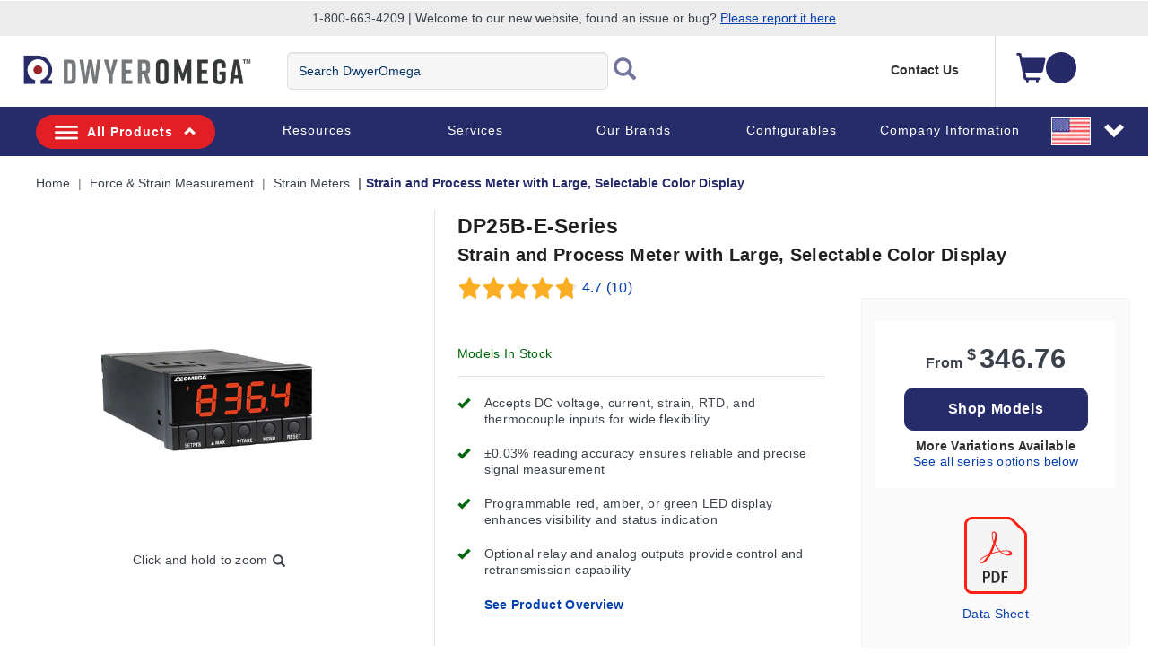

--- FILE ---
content_type: image/svg+xml
request_url: https://assets.dwyeromega.com/icons/DwyerOmega_Series_SKU_Icons/UKCA-SVG.svg
body_size: 275
content:
<svg xmlns="http://www.w3.org/2000/svg" xmlns:xlink="http://www.w3.org/1999/xlink" width="50" height="50" viewBox="0 0 50 50">
  <defs>
    <clipPath id="clip-UKCA-SVG">
      <rect width="50" height="50"/>
    </clipPath>
  </defs>
  <g id="UKCA-SVG" clip-path="url(#clip-UKCA-SVG)">
    <rect width="50" height="50" fill="#fff"/>
    <g id="UKCA" transform="translate(-76.236 -74.923)">
      <path id="U" d="M80,80V92.839a5.992,5.992,0,0,0,5.992,5.992h6.847a5.992,5.992,0,0,0,5.992-5.992V80h-4.28V92.839a1.712,1.712,0,0,1-1.712,1.712H85.992a1.712,1.712,0,0,1-1.712-1.712V80Z" stroke="#000" stroke-width="0" fill-rule="evenodd"/>
      <path id="K" d="M340,80V98.831h4.28V91.983l8.559,6.847h5.992l-11.983-9.415L358.831,80h-5.992l-8.559,6.847V80Z" transform="translate(-237.746)" stroke="#000" stroke-width="0" fill-rule="evenodd"/>
      <path id="C" d="M98.831,340v4.28H85.992a1.712,1.712,0,0,0-1.712,1.712v6.847a1.712,1.712,0,0,0,1.712,1.712H98.831v4.28H85.992A5.992,5.992,0,0,1,80,352.839v-6.847A5.992,5.992,0,0,1,85.992,340Z" transform="translate(0 -237.746)" stroke="#000" stroke-width="0" fill-rule="evenodd"/>
      <path id="A" d="M340,358.831V345.992A5.992,5.992,0,0,1,345.992,340h6.847a5.992,5.992,0,0,1,5.992,5.992v12.839h-4.28v-4.28H344.28v4.28Zm4.28-8.559h10.271v-4.28a1.712,1.712,0,0,0-1.712-1.712h-6.847a1.712,1.712,0,0,0-1.712,1.712Z" transform="translate(-237.746 -237.746)" stroke="#000" stroke-width="0" fill-rule="evenodd"/>
    </g>
  </g>
</svg>


--- FILE ---
content_type: application/javascript
request_url: https://www.dwyeromega.com/3R2yBkWO/0obCR2l/g3bxI37/9o/1zOESX1b7Gk14GDuiO/XiljaAMMfAM/dwQ3BQQ/aawwC
body_size: 171135
content:
(function(){if(typeof Array.prototype.entries!=='function'){Object.defineProperty(Array.prototype,'entries',{value:function(){var index=0;const array=this;return {next:function(){if(index<array.length){return {value:[index,array[index++]],done:false};}else{return {done:true};}},[Symbol.iterator]:function(){return this;}};},writable:true,configurable:true});}}());(function(){nT();RYF();MAF();var cb=function(x6,Px){return x6<=Px;};var Ll=function(){return QG["Math"]["floor"](QG["Math"]["random"]()*100000+10000);};var Qg=function(){return ["<ms>(cvg~au\x07hyrr","6$)V","z","Om$0\b",".H","Q/=k\\]]{Z","\\&E\"\r^MJ 5<O\n.UA#8R[B_W\'","L=^>HHF","EZG[:.\x3f&RD:\\;E\x40`\tNZG","\x40%*WP","g\bBYw2+I","LS3-","OT\\","\b]20UTG\x40U\x40n\n BIAL\v(\"a","\x00Z\"I].*","GJlTZ&C5^","VTF>.#+N4G8","<\x07vW.=I","I\\P:hp\rY>","+I\n\fK8%I\\$6\f","52","X%hW)>O","\x40QZY\\=H5","TA","b)~","I4sc","y\b]\x07T[2\t\tTEG","C;P&DH\\\\-\x3f<_\x07O+","TLN~5X1\x40^A[","o","\nKH","37&","\\1G\x3f[^","NWZM","^%TW2,\v","{39:","6DUTR8\'E","\"EK5)",")U_%+YP","/7TFVMUY:","\x3fO\nA",")IPuEUO ","g\x40","7DMPP","CZCn3;","G[$\"","I\nA/SQ(8\\Q","D\'O","RS.=V\"`zm","XR}R\\;^$A^c_","|G8OHZQ[","QZG","o\" a\x00(8","G)&YB%*","IZ5I;a^[",")","\t^ZELsZ1G","D^","iRvQJ","\v\'\"-T(M","V/4:NZ^HNG;D","] $\vI\x00","]RM[38R\f","[F\x00","-TW","\bB8","^ZAP","\"HKY_\t$","sW2/Xb\\[QK&","y(V[.<[x[GLTZtn5NILN(9&)J ","\x40ZE",">TS\"5","/*","E[\'9:KM","\'V\nO","|2a","DU[\'O4BL[","9KIX5$","PR","^aVE_C1^\"TsP_$$I9[\x07#OA4","J","\r2!;","cZCW\r \"\'T","RFp\v","\x07G\\MOM y%O","w","G!)EF","d:X(T\x40MPH8K#XOZN\f) +|(M -","\x07tQpvUTJ73hE\vK.l",",K;\x40","U\x40\x3fO)]IPM","8AH","T1\\KL^","N","AVD","KZGFNW$O","h4CZBZMNFn\ng\fEFC","\\\x3f","\vK)IG-","-7","w,%","KTVK","4RS#-:Y^{L[\\ H5LOaW\x07$%<G\t\b","JRO&i\x3fI^tJ","]","%I\vK<","O6LNYJJ$\'Q\\SLB%+","\'A","[R_SI5^\x3f_","G","5","f","m!:E^","]\\_L^o$X]x[J","5\"8U^W","Y","XHPL","[\x00-E","_\\M","O\x00\x3fG\\","\\G0","M\t3\x3f8R","r~Wh+X!]U-;","g u","/","XGQ2:O\x40:\x3fLS4<","F{\x40^J1D","B~4L`!-T","73>","7W","\'q)D\x40)/I1\x40]J]K6","S[TL",";HBvQ$","C)1NF","8_P\x40Z","$ -H",":\n*o","I8\"R]46B\x07P|O"," G(\\:TW6^","F\x40!4xG\\DS[9","6NO","f\f","M\\M#\x3f$O}\x07-E","17:C\n\f`(",",iUt","*J\v","V(8!RKF","S\v55 C","T[$","B)]TA","O(A\x40%U\x40A[_\x407S",";Q","D&LW\\Z))7:G\x07\fK\t\x00R]2","v>\f\rJK8","TPrhwj1^5NO","N","g","8AD!y+WR\x40Tf\n6BIp:\x00&\nA\x3fRA","\rJ4=F","F^LM","F\x40A","\"#:TZ /\x00IB4","33%Im%D","EF.kZCLHZ-n5^XGW59:","\x07$\" I\x00",")IQ%tUZ","4A\x3f\\WM_\x40","\x3f&V\f","2<RAV[j\\;^\x3fNTYv\v/2$C","\tQJ%E\x40S","","LWO=F","DHe_ ;HB(","<ZYrM^\\1Y#","}gdvgX1\x40^pR,3&R","7B5NPwW,3<T\r}+A^","4:","I\\0,oEV","OSB1","8T\v^\x07","!Y5_zR[5)R","cFS\x40 O\"hMPP","9CF)6_RV]\x07kI\x3fCOPP\x3f&B\v/d.\t`\x00+[R\tS}pq`[_( -\x07J/{n.y&g\n","}8s","KOG8N\x00BHAz\v57","PG`NK9","AZFJ+1$\tS^\x3fta","4BZaV.\"<J.O","$_ByQ\t","%Q\x00","NTZU$&GK","E7","m.YGZ__\\\vY3_REJ5\'#&EA","\nx{","pDHP5v!R\nO ","8C","HVZO)","IE_HYK\x07^1Y^","Z^C","\x40%>T","]1^DVPQ5","e<w(QVKOI\vX5C_PL3\t!H","3BUSW,)UA(","-^[\x07%G","Z5",".5)R\r\x40","J^A\v*\x3f,","r%*k2","BVKQG b9I_PP","n","{*","P\n","+3$)_",";nb\r","G)aB2\vyVXF\\H",".Y0yeLTJ;X","`IPz","VW8","X","\t]","^OG[5","$)k[4tUPT[SK&^5\rkqx","\\;E\x40","#8W\']RGNA9","^","A3","_`^\fluW","J7:","xnkP[9&HZ#","W[7","[_Z!X>","U\x40_B0Y",")M#OT4y4]\\PLb=\\5\rkYK\rl\x3f&"," PQlB`\nHUPL\v-vJGl1O\\48UG","LO]","M5YsP_54-G,G)TS-)","%\x3f;V\fM\tE\\4","Q\vn","H\v[","<\x3fj{","_CZJ_c1G\x3f_B","BZMNF","]C","7R{\\!-MPF^K\t\n-","O>~)]^","4<I","qpn3(NO ._M2\',S\\mtooU","j\x40Mn\\5I5","O\nO)","[CZ","3_^TJ4\"C\x07\f{!\x00","\n\v\bMI","#",">OL)","QV_SM1G\x3fYRZP","\"BOTJ.8G","%<II","AF#17T","3,XF\x40","F!>5ZP","\rltJZ\v","AFUZ","i#LW`I]yV[3\x079C","L^&T]","O\\&0NTQE_","ZZnG9O\x3fXO\t5\x3f>C","RaZD_A!^alXAW$","\\PJ(39\x3fU\n","H\f","P\x40]SC5^5","Q[57","\vK(0ES#6","PG","DLX] E\"H","\"1V","jU\x40\'^\"XXAQ","\f\nm","(=;","jN 8<I\t","PE_O&c>Y^GH\v-","*K\tC"," gh","PQ&","","OX\x408RA68RVGOCt\\1ANP\'v<_#)\x00M[3*T{RD_","\\\x07\x40{_\x400O\"HI","x","\x00&8J(O\nTG0Z\x40AL","Y\\FH","TKP{39:","CFIZK$L","LWTE","yD\tWI8-PS28HHAJY_","+F>Ds2+B5\x40UO_\\","PA_M\x3fy$BKeL59+I\b","\\1G\x3f[^pH/\"O\fK)\x00","$$%O\vG\"",""];};var Cg=function(bb,Us){return bb&Us;};var QG;var Mn=function(Un,HJ){return Un<<HJ;};function MAF(){s7=ZT+vQ*Zt,Um=sT+sT*Zt,tG=O7+Nm*Zt+Nm*Zt*Zt,J=kz+vQ*Zt+kz*Zt*Zt,pU=Nm+EB*Zt+ZT*Zt*Zt+Zt*Zt*Zt,T6=v9+vQ*Zt+kz*Zt*Zt+Zt*Zt*Zt,Rw=kz+v9*Zt+EB*Zt*Zt,vz=kz+O7*Zt+kz*Zt*Zt,R9=bC+ZT*Zt,VY=EB+Zt+vQ*Zt*Zt,kW=bC+v9*Zt+kz*Zt*Zt+Zt*Zt*Zt,MT=v9+vQ*Zt,Ib=Nm+sT*Zt+bC*Zt*Zt+Zt*Zt*Zt,dF=ZB+Zt+Nm*Zt*Zt,Xb=ZB+Zt+kz*Zt*Zt+Zt*Zt*Zt,FC=Nm+kz*Zt+kz*Zt*Zt,SS=EB+Nm*Zt+bC*Zt*Zt,Om=sT+O7*Zt+EB*Zt*Zt,Zw=bC+EB*Zt,hl=ZB+Nm*Zt+bC*Zt*Zt+Zt*Zt*Zt,TX=EB+EB*Zt+kz*Zt*Zt+Zt*Zt*Zt,zX=kz+Nm*Zt+Nm*Zt*Zt+Zt*Zt*Zt,D9=kz+vQ*Zt,K4=EB+Zt+Zt*Zt+Zt*Zt*Zt,XF=kz+EB*Zt+Nm*Zt*Zt,qX=vQ+sT*Zt+v9*Zt*Zt+Zt*Zt*Zt,Kq=ZB+vQ*Zt+Nm*Zt*Zt+Zt*Zt*Zt,WA=EB+O7*Zt+kz*Zt*Zt,Jl=O7+ZT*Zt+Zt*Zt,b6=ZT+O7*Zt+ZT*Zt*Zt+Zt*Zt*Zt,zz=v9+sT*Zt+Nm*Zt*Zt,QB=bC+kz*Zt+v9*Zt*Zt+Zt*Zt*Zt,vF=sT+Nm*Zt+vQ*Zt*Zt,XW=kz+v9*Zt+Zt*Zt+Zt*Zt*Zt,fs=bC+O7*Zt+v9*Zt*Zt+Zt*Zt*Zt,vB=v9+v9*Zt+Zt*Zt,BF=ZB+Zt+Zt*Zt,Z4=v9+Nm*Zt+EB*Zt*Zt+Zt*Zt*Zt,OK=sT+O7*Zt+v9*Zt*Zt+Zt*Zt*Zt,H0=EB+ZT*Zt+kz*Zt*Zt,j5=Nm+ZT*Zt+kz*Zt*Zt+Zt*Zt*Zt,MQ=O7+vQ*Zt+O7*Zt*Zt+Zt*Zt*Zt,vb=O7+vQ*Zt+bC*Zt*Zt+Zt*Zt*Zt,TU=v9+vQ*Zt+v9*Zt*Zt+Zt*Zt*Zt,kI=sT+bC*Zt+bC*Zt*Zt+Zt*Zt*Zt,EW=vQ+Zt+Nm*Zt*Zt+Zt*Zt*Zt,cl=O7+kz*Zt+O7*Zt*Zt,VI=sT+bC*Zt+v9*Zt*Zt+Zt*Zt*Zt,c0=ZB+Zt+bC*Zt*Zt,A=EB+ZT*Zt,ZQ=O7+ZT*Zt+v9*Zt*Zt+Zt*Zt*Zt,vP=ZB+bC*Zt+vQ*Zt*Zt,XJ=O7+sT*Zt+Zt*Zt+Zt*Zt*Zt,xl=bC+bC*Zt+O7*Zt*Zt+Zt*Zt*Zt,AC=ZT+bC*Zt,f5=ZB+O7*Zt+Zt*Zt+Zt*Zt*Zt,hq=bC+bC*Zt+kz*Zt*Zt+Zt*Zt*Zt,Bg=Nm+kz*Zt+Nm*Zt*Zt+Zt*Zt*Zt,Rf=Nm+Zt+O7*Zt*Zt,cg=v9+Zt+vQ*Zt*Zt+Zt*Zt*Zt,tg=v9+sT*Zt+Zt*Zt+Zt*Zt*Zt,WU=O7+Nm*Zt+Nm*Zt*Zt+Zt*Zt*Zt,DX=ZT+v9*Zt+kz*Zt*Zt+Zt*Zt*Zt,Yq=ZT+vQ*Zt+O7*Zt*Zt+Zt*Zt*Zt,sQ=EB+kz*Zt,CX=Nm+Nm*Zt+v9*Zt*Zt+Zt*Zt*Zt,XB=ZB+vQ*Zt+Zt*Zt,XT=v9+Nm*Zt+bC*Zt*Zt,pS=kz+Nm*Zt+bC*Zt*Zt,MG=EB+sT*Zt+EB*Zt*Zt,Vg=Nm+v9*Zt+Zt*Zt+Zt*Zt*Zt,bz=bC+kz*Zt+bC*Zt*Zt,v4=EB+EB*Zt+Zt*Zt+Zt*Zt*Zt,Kw=bC+bC*Zt,UC=v9+Nm*Zt+kz*Zt*Zt,RI=ZT+ZT*Zt+Zt*Zt+Zt*Zt*Zt,Hx=bC+ZT*Zt+O7*Zt*Zt+Zt*Zt*Zt,tb=vQ+O7*Zt+Zt*Zt+Zt*Zt*Zt,XU=v9+kz*Zt+EB*Zt*Zt+Zt*Zt*Zt,nY=kz+kz*Zt+Zt*Zt+Zt*Zt*Zt,Yt=sT+sT*Zt+EB*Zt*Zt,Jq=kz+O7*Zt+v9*Zt*Zt+Zt*Zt*Zt,w2=ZT+Nm*Zt+O7*Zt*Zt+Zt*Zt*Zt,lq=bC+ZT*Zt+kz*Zt*Zt+Zt*Zt*Zt,qJ=sT+Nm*Zt+kz*Zt*Zt,Bn=sT+bC*Zt+EB*Zt*Zt+Zt*Zt*Zt,Nx=bC+bC*Zt+v9*Zt*Zt+Zt*Zt*Zt,Jx=ZT+v9*Zt+EB*Zt*Zt+Zt*Zt*Zt,L=kz+v9*Zt+bC*Zt*Zt,KB=ZT+kz*Zt,z2=ZB+ZT*Zt+v9*Zt*Zt+Zt*Zt*Zt,gJ=ZT+sT*Zt+kz*Zt*Zt+Zt*Zt*Zt,PK=kz+Zt+bC*Zt*Zt+Zt*Zt*Zt,C2=ZT+O7*Zt+bC*Zt*Zt+Zt*Zt*Zt,EU=O7+vQ*Zt+EB*Zt*Zt+Zt*Zt*Zt,E0=v9+kz*Zt+kz*Zt*Zt,Xn=kz+EB*Zt+Nm*Zt*Zt+Zt*Zt*Zt,OW=ZB+vQ*Zt+vQ*Zt*Zt+Zt*Zt*Zt,Tt=ZB+ZT*Zt,AW=v9+vQ*Zt+Zt*Zt+Zt*Zt*Zt,vK=v9+kz*Zt+sT*Zt*Zt+vQ*Zt*Zt*Zt,BY=bC+v9*Zt+bC*Zt*Zt+Zt*Zt*Zt,vg=EB+kz*Zt+vQ*Zt*Zt+Zt*Zt*Zt,PW=sT+O7*Zt+EB*Zt*Zt+Zt*Zt*Zt,A4=sT+Nm*Zt+ZT*Zt*Zt+Zt*Zt*Zt,YX=vQ+kz*Zt+O7*Zt*Zt+Zt*Zt*Zt,qU=v9+Zt+bC*Zt*Zt+Zt*Zt*Zt,LT=bC+ZT*Zt+Nm*Zt*Zt,TK=kz+EB*Zt+v9*Zt*Zt+Zt*Zt*Zt,T5=v9+v9*Zt+kz*Zt*Zt+Zt*Zt*Zt,RC=sT+ZT*Zt+EB*Zt*Zt,W2=bC+EB*Zt+Nm*Zt*Zt+Zt*Zt*Zt,wX=EB+kz*Zt+v9*Zt*Zt+Zt*Zt*Zt,F0=vQ+kz*Zt+bC*Zt*Zt,S6=Nm+ZT*Zt+v9*Zt*Zt+Zt*Zt*Zt,R6=O7+O7*Zt+Zt*Zt+Zt*Zt*Zt,IG=O7+kz*Zt+kz*Zt*Zt,MC=O7+ZT*Zt+O7*Zt*Zt,gm=EB+v9*Zt+kz*Zt*Zt+Zt*Zt*Zt,qG=ZB+v9*Zt+kz*Zt*Zt,Nl=Nm+EB*Zt+Zt*Zt+Zt*Zt*Zt,dx=ZT+bC*Zt+Nm*Zt*Zt+Zt*Zt*Zt,Eq=O7+ZT*Zt+bC*Zt*Zt+Zt*Zt*Zt,Dt=sT+bC*Zt,w6=O7+vQ*Zt+v9*Zt*Zt+Zt*Zt*Zt,JQ=O7+sT*Zt+Zt*Zt,fm=EB+bC*Zt+Zt*Zt,kB=bC+bC*Zt+kz*Zt*Zt,lS=vQ+bC*Zt+O7*Zt*Zt,WX=sT+ZT*Zt+kz*Zt*Zt+Zt*Zt*Zt,l9=O7+kz*Zt,L9=ZT+Nm*Zt+Nm*Zt*Zt,g5=v9+ZT*Zt+Zt*Zt+Zt*Zt*Zt,zT=kz+sT*Zt+Nm*Zt*Zt,BI=vQ+Nm*Zt+kz*Zt*Zt+Zt*Zt*Zt,Gg=kz+v9*Zt+kz*Zt*Zt+Zt*Zt*Zt,rI=ZT+O7*Zt+kz*Zt*Zt+Zt*Zt*Zt,FW=ZB+kz*Zt+O7*Zt*Zt+Zt*Zt*Zt,Ft=Nm+EB*Zt+v9*Zt*Zt+Zt*Zt*Zt,I2=bC+EB*Zt+kz*Zt*Zt+Zt*Zt*Zt,hU=ZB+EB*Zt+v9*Zt*Zt+Zt*Zt*Zt,rP=ZB+bC*Zt+O7*Zt*Zt,n2=Nm+ZT*Zt+bC*Zt*Zt+Zt*Zt*Zt,O6=O7+v9*Zt+Nm*Zt*Zt+Zt*Zt*Zt,WC=sT+Zt,CP=sT+vQ*Zt+bC*Zt*Zt,vq=kz+v9*Zt+O7*Zt*Zt+Zt*Zt*Zt,zs=kz+vQ*Zt+kz*Zt*Zt+Zt*Zt*Zt,Gl=O7+Nm*Zt+bC*Zt*Zt+Zt*Zt*Zt,Zq=v9+kz*Zt+Zt*Zt+Zt*Zt*Zt,jY=EB+Nm*Zt+ZT*Zt*Zt+Zt*Zt*Zt,DY=bC+kz*Zt+bC*Zt*Zt+Zt*Zt*Zt,zn=ZT+O7*Zt+O7*Zt*Zt+Zt*Zt*Zt,D=EB+bC*Zt,mP=Nm+kz*Zt+Nm*Zt*Zt,NB=bC+ZT*Zt+kz*Zt*Zt,LY=O7+sT*Zt+EB*Zt*Zt+Zt*Zt*Zt,fl=bC+bC*Zt+sT*Zt*Zt+vQ*Zt*Zt*Zt,gx=sT+ZT*Zt+sT*Zt*Zt,tC=bC+sT*Zt+Nm*Zt*Zt,Ex=O7+v9*Zt+v9*Zt*Zt+Zt*Zt*Zt,nJ=EB+v9*Zt+O7*Zt*Zt+Zt*Zt*Zt,B9=O7+bC*Zt+vQ*Zt*Zt,Vf=Nm+Nm*Zt,rb=ZT+Zt+EB*Zt*Zt+Zt*Zt*Zt,zY=v9+Nm*Zt+bC*Zt*Zt+Zt*Zt*Zt,TQ=EB+v9*Zt+bC*Zt*Zt,f6=ZT+kz*Zt+Nm*Zt*Zt+Zt*Zt*Zt,qs=O7+kz*Zt+Zt*Zt+Zt*Zt*Zt,gS=bC+v9*Zt+ZT*Zt*Zt,jX=v9+Zt+kz*Zt*Zt+Zt*Zt*Zt,P4=vQ+ZT*Zt+Zt*Zt+Zt*Zt*Zt,q6=vQ+vQ*Zt+ZT*Zt*Zt+Zt*Zt*Zt,Kg=v9+vQ*Zt+vQ*Zt*Zt,R4=v9+ZT*Zt+v9*Zt*Zt+Zt*Zt*Zt,JA=ZB+EB*Zt,zx=EB+kz*Zt+ZT*Zt*Zt+Zt*Zt*Zt,hx=bC+kz*Zt+ZT*Zt*Zt+Zt*Zt*Zt,CC=sT+sT*Zt+Zt*Zt,VP=kz+kz*Zt+bC*Zt*Zt,Y5=kz+bC*Zt+v9*Zt*Zt+Zt*Zt*Zt,XY=ZB+sT*Zt+kz*Zt*Zt+Zt*Zt*Zt,Sx=Nm+O7*Zt+EB*Zt*Zt+Zt*Zt*Zt,Df=kz+EB*Zt,Ln=kz+ZT*Zt+kz*Zt*Zt+Zt*Zt*Zt,Jt=vQ+kz*Zt,DT=EB+sT*Zt+kz*Zt*Zt,Oq=bC+Nm*Zt+ZT*Zt*Zt+Zt*Zt*Zt,U4=ZT+Nm*Zt+Zt*Zt+Zt*Zt*Zt,px=ZT+EB*Zt+Nm*Zt*Zt+Zt*Zt*Zt,Jw=kz+ZT*Zt+Nm*Zt*Zt,Sq=v9+sT*Zt+EB*Zt*Zt,nm=vQ+O7*Zt+bC*Zt*Zt,Ot=EB+Zt,zW=bC+v9*Zt+Nm*Zt*Zt+Zt*Zt*Zt,KI=Nm+v9*Zt+v9*Zt*Zt+Zt*Zt*Zt,l0=sT+O7*Zt+kz*Zt*Zt,l5=ZB+vQ*Zt+v9*Zt*Zt+Zt*Zt*Zt,lC=EB+Zt+EB*Zt*Zt,gs=kz+Zt+Nm*Zt*Zt+Zt*Zt*Zt,n9=ZB+bC*Zt+EB*Zt*Zt,MY=v9+bC*Zt+O7*Zt*Zt+Zt*Zt*Zt,ll=bC+EB*Zt+sT*Zt*Zt+vQ*Zt*Zt*Zt,Qn=bC+EB*Zt+ZT*Zt*Zt+Zt*Zt*Zt,n0=vQ+sT*Zt+kz*Zt*Zt,Cm=Nm+v9*Zt+bC*Zt*Zt,JI=O7+O7*Zt+O7*Zt*Zt+Zt*Zt*Zt,zm=v9+Zt+kz*Zt*Zt,A6=v9+bC*Zt+vQ*Zt*Zt+Zt*Zt*Zt,V6=sT+Zt+v9*Zt*Zt+Zt*Zt*Zt,Vn=O7+Zt+v9*Zt*Zt+Zt*Zt*Zt,U9=Nm+ZT*Zt+bC*Zt*Zt,qW=bC+kz*Zt+sT*Zt*Zt+Zt*Zt*Zt,xf=vQ+O7*Zt+vQ*Zt*Zt,wY=ZT+EB*Zt+v9*Zt*Zt+Zt*Zt*Zt,VU=EB+Nm*Zt+Zt*Zt+Zt*Zt*Zt,Is=O7+Nm*Zt+v9*Zt*Zt+Zt*Zt*Zt,Sg=vQ+O7*Zt+kz*Zt*Zt+Zt*Zt*Zt,kY=kz+kz*Zt+v9*Zt*Zt+Zt*Zt*Zt,tw=Nm+ZT*Zt+Nm*Zt*Zt,kx=bC+sT*Zt+kz*Zt*Zt+Zt*Zt*Zt,nw=bC+Nm*Zt+bC*Zt*Zt,DJ=vQ+O7*Zt+vQ*Zt*Zt+Zt*Zt*Zt,AF=ZT+v9*Zt+EB*Zt*Zt,N5=EB+kz*Zt+EB*Zt*Zt+Zt*Zt*Zt,O5=Nm+EB*Zt+Nm*Zt*Zt+Zt*Zt*Zt,Cq=Nm+bC*Zt+Zt*Zt,PU=O7+kz*Zt+Nm*Zt*Zt+Zt*Zt*Zt,mI=sT+vQ*Zt+kz*Zt*Zt+Zt*Zt*Zt,HG=bC+vQ*Zt,T2=ZT+sT*Zt+bC*Zt*Zt+Zt*Zt*Zt,rC=sT+vQ*Zt+Zt*Zt,FI=bC+Zt+v9*Zt*Zt+Zt*Zt*Zt,FB=O7+sT*Zt+Nm*Zt*Zt,Tn=vQ+sT*Zt+bC*Zt*Zt+Zt*Zt*Zt,wm=v9+v9*Zt+bC*Zt*Zt,P6=EB+sT*Zt+ZT*Zt*Zt+vQ*Zt*Zt*Zt,xz=vQ+kz*Zt+EB*Zt*Zt,jK=v9+sT*Zt+Nm*Zt*Zt+Zt*Zt*Zt,hF=ZB+ZT*Zt+bC*Zt*Zt,Z6=ZB+sT*Zt+bC*Zt*Zt+Zt*Zt*Zt,bQ=Nm+vQ*Zt+EB*Zt*Zt,Ng=Nm+O7*Zt+kz*Zt*Zt+Zt*Zt*Zt,XX=ZT+kz*Zt+Zt*Zt+Zt*Zt*Zt,Kn=vQ+vQ*Zt+bC*Zt*Zt+Zt*Zt*Zt,nl=kz+Nm*Zt+v9*Zt*Zt+Zt*Zt*Zt,NY=ZB+vQ*Zt+kz*Zt*Zt+Zt*Zt*Zt,wl=bC+sT*Zt+bC*Zt*Zt,EQ=EB+vQ*Zt+Zt*Zt,rK=sT+sT*Zt+EB*Zt*Zt+Zt*Zt*Zt,SU=v9+Zt+sT*Zt*Zt+Zt*Zt*Zt,cs=O7+Nm*Zt+Zt*Zt+Zt*Zt*Zt,jB=Nm+sT*Zt+kz*Zt*Zt+Zt*Zt*Zt,mU=v9+bC*Zt+Nm*Zt*Zt+Zt*Zt*Zt,GX=kz+Zt+O7*Zt*Zt,ff=O7+ZT*Zt+EB*Zt*Zt,hg=vQ+vQ*Zt+v9*Zt*Zt+Zt*Zt*Zt,Jg=v9+bC*Zt+v9*Zt*Zt+Zt*Zt*Zt,dg=sT+bC*Zt+Nm*Zt*Zt+Zt*Zt*Zt,B=sT+O7*Zt+Zt*Zt,XS=O7+v9*Zt+bC*Zt*Zt,Zx=bC+EB*Zt+bC*Zt*Zt+Zt*Zt*Zt,vW=sT+v9*Zt+Zt*Zt+Zt*Zt*Zt,Kl=ZT+O7*Zt+Zt*Zt+Zt*Zt*Zt,kb=v9+Nm*Zt+sT*Zt*Zt+Zt*Zt*Zt,z7=bC+vQ*Zt+EB*Zt*Zt,X4=ZB+Nm*Zt+O7*Zt*Zt+Zt*Zt*Zt,vJ=kz+EB*Zt+O7*Zt*Zt+Zt*Zt*Zt,AY=O7+EB*Zt+Zt*Zt+Zt*Zt*Zt,nA=v9+vQ*Zt+O7*Zt*Zt,bg=sT+v9*Zt+ZT*Zt*Zt+Zt*Zt*Zt,n4=sT+bC*Zt+O7*Zt*Zt+Zt*Zt*Zt,Bl=ZB+EB*Zt+kz*Zt*Zt+Zt*Zt*Zt,Eb=ZT+v9*Zt+v9*Zt*Zt+Zt*Zt*Zt,qI=bC+Zt+Nm*Zt*Zt+Zt*Zt*Zt,QF=O7+Zt+kz*Zt*Zt,F2=bC+sT*Zt+Nm*Zt*Zt+Zt*Zt*Zt,rB=sT+kz*Zt,SJ=Nm+vQ*Zt+Nm*Zt*Zt+Zt*Zt*Zt,M9=O7+O7*Zt+Nm*Zt*Zt,AI=v9+EB*Zt+v9*Zt*Zt+Zt*Zt*Zt,bS=vQ+EB*Zt,HK=ZB+bC*Zt+Zt*Zt+Zt*Zt*Zt,KG=Nm+kz*Zt+O7*Zt*Zt,R5=bC+kz*Zt+Zt*Zt+Zt*Zt*Zt,Z0=EB+v9*Zt+Zt*Zt,VS=EB+Zt+O7*Zt*Zt,NW=Nm+kz*Zt+v9*Zt*Zt+Zt*Zt*Zt,mn=vQ+O7*Zt+ZT*Zt*Zt+Zt*Zt*Zt,jt=bC+ZT*Zt+EB*Zt*Zt,Cn=EB+Zt+v9*Zt*Zt+Zt*Zt*Zt,YJ=ZT+Zt+v9*Zt*Zt+Zt*Zt*Zt,MK=ZB+Zt+bC*Zt*Zt+Zt*Zt*Zt,YA=ZB+v9*Zt+EB*Zt*Zt,bx=v9+sT*Zt+v9*Zt*Zt+Zt*Zt*Zt,pI=sT+O7*Zt+Zt*Zt+Zt*Zt*Zt,PX=ZT+ZT*Zt+v9*Zt*Zt+Zt*Zt*Zt,CG=EB+EB*Zt,OU=sT+kz*Zt+v9*Zt*Zt+Zt*Zt*Zt,tx=Nm+sT*Zt,KF=v9+O7*Zt,sl=ZT+sT*Zt+v9*Zt*Zt+Zt*Zt*Zt,Xx=ZT+Zt+Zt*Zt+Zt*Zt*Zt,sJ=EB+O7*Zt+bC*Zt*Zt+Zt*Zt*Zt,hm=O7+ZT*Zt+bC*Zt*Zt,CK=vQ+O7*Zt+v9*Zt*Zt+Zt*Zt*Zt,EI=Nm+kz*Zt+Zt*Zt+Zt*Zt*Zt,M6=O7+v9*Zt+O7*Zt*Zt+Zt*Zt*Zt,S4=vQ+Nm*Zt+Nm*Zt*Zt+Zt*Zt*Zt,W4=vQ+ZT*Zt+v9*Zt*Zt+Zt*Zt*Zt,DW=v9+sT*Zt+Zt*Zt,Sf=ZB+Nm*Zt+Zt*Zt,GU=sT+vQ*Zt+sT*Zt*Zt+Zt*Zt*Zt,Dg=O7+bC*Zt+kz*Zt*Zt+Zt*Zt*Zt,jq=ZT+Zt+kz*Zt*Zt+Zt*Zt*Zt,Iq=ZT+v9*Zt+vQ*Zt*Zt,H4=Nm+O7*Zt+O7*Zt*Zt+Zt*Zt*Zt,Bx=Nm+vQ*Zt+O7*Zt*Zt+Zt*Zt*Zt,ZK=sT+Nm*Zt+Zt*Zt+Zt*Zt*Zt,fz=kz+kz*Zt+EB*Zt*Zt,GW=EB+Nm*Zt+v9*Zt*Zt+Zt*Zt*Zt,Ls=ZB+kz*Zt+ZT*Zt*Zt+Zt*Zt*Zt,Hb=vQ+Zt+v9*Zt*Zt+Zt*Zt*Zt,hA=ZB+vQ*Zt+bC*Zt*Zt,NS=O7+bC*Zt+bC*Zt*Zt,kf=ZB+Zt,U2=sT+O7*Zt+vQ*Zt*Zt+Zt*Zt*Zt,Gb=Nm+Zt+Nm*Zt*Zt+Zt*Zt*Zt,GB=ZT+Zt+O7*Zt*Zt,MI=ZT+vQ*Zt+EB*Zt*Zt,RY=ZB+Zt+v9*Zt*Zt+Zt*Zt*Zt,GI=EB+bC*Zt+vQ*Zt*Zt+Zt*Zt*Zt,Wx=EB+O7*Zt+vQ*Zt*Zt,lG=vQ+kz*Zt+Zt*Zt,qm=bC+sT*Zt,qb=EB+Zt+O7*Zt*Zt+Zt*Zt*Zt,TI=v9+Nm*Zt+kz*Zt*Zt+Zt*Zt*Zt,bf=sT+v9*Zt+bC*Zt*Zt,Az=ZB+EB*Zt+O7*Zt*Zt,Eg=ZB+Nm*Zt+v9*Zt*Zt+Zt*Zt*Zt,pq=ZB+kz*Zt+Nm*Zt*Zt+Zt*Zt*Zt,P2=EB+Zt+bC*Zt*Zt+Zt*Zt*Zt,tq=ZB+O7*Zt+v9*Zt*Zt+Zt*Zt*Zt,vI=O7+ZT*Zt+sT*Zt*Zt+vQ*Zt*Zt*Zt,Uf=ZB+sT*Zt+Zt*Zt,EF=Nm+bC*Zt,QK=vQ+vQ*Zt+kz*Zt*Zt+Zt*Zt*Zt,KA=kz+ZT*Zt+EB*Zt*Zt,bn=v9+bC*Zt+kz*Zt*Zt+Zt*Zt*Zt,rg=kz+kz*Zt+bC*Zt*Zt+Zt*Zt*Zt,lJ=vQ+ZT*Zt+Zt*Zt,mJ=Nm+sT*Zt+Zt*Zt+Zt*Zt*Zt,RS=sT+sT*Zt+bC*Zt*Zt,K2=v9+v9*Zt+O7*Zt*Zt,Xz=ZB+vQ*Zt+kz*Zt*Zt,ps=ZT+bC*Zt+kz*Zt*Zt+Zt*Zt*Zt,vl=sT+kz*Zt+O7*Zt*Zt+Zt*Zt*Zt,dU=Nm+vQ*Zt+bC*Zt*Zt+Zt*Zt*Zt,st=EB+sT*Zt+Zt*Zt,Pz=ZT+ZT*Zt+kz*Zt*Zt,lx=ZT+EB*Zt+EB*Zt*Zt+Zt*Zt*Zt,X2=EB+ZT*Zt+bC*Zt*Zt+Zt*Zt*Zt,dK=sT+O7*Zt+kz*Zt*Zt+Zt*Zt*Zt,ql=O7+Nm*Zt+EB*Zt*Zt+Zt*Zt*Zt,Wz=EB+kz*Zt+vQ*Zt*Zt,j2=bC+ZT*Zt+bC*Zt*Zt+Zt*Zt*Zt,qK=ZT+v9*Zt+Nm*Zt*Zt+Zt*Zt*Zt,lz=O7+ZT*Zt+Nm*Zt*Zt,d0=EB+Nm*Zt+EB*Zt*Zt+EB*Zt*Zt*Zt+O7*Zt*Zt*Zt*Zt,Im=sT+EB*Zt+kz*Zt*Zt+Zt*Zt*Zt,j6=bC+O7*Zt+bC*Zt*Zt+Zt*Zt*Zt,Kx=ZT+O7*Zt+EB*Zt*Zt+Zt*Zt*Zt,ws=sT+ZT*Zt+bC*Zt*Zt+Zt*Zt*Zt,df=ZT+v9*Zt+Zt*Zt,c4=sT+EB*Zt+v9*Zt*Zt+Zt*Zt*Zt,rl=v9+Nm*Zt+v9*Zt*Zt+Zt*Zt*Zt,Vx=Nm+Nm*Zt+bC*Zt*Zt+Zt*Zt*Zt,L6=kz+Nm*Zt+EB*Zt*Zt+Zt*Zt*Zt,mg=v9+Nm*Zt+sT*Zt*Zt+vQ*Zt*Zt*Zt,cn=EB+Zt+kz*Zt*Zt+Zt*Zt*Zt,Fn=bC+Zt+EB*Zt*Zt+Zt*Zt*Zt,qY=ZB+EB*Zt+Nm*Zt*Zt+Zt*Zt*Zt,xs=EB+sT*Zt+Nm*Zt*Zt+Zt*Zt*Zt,P9=EB+Zt+kz*Zt*Zt,Fx=ZT+sT*Zt+Nm*Zt*Zt+Zt*Zt*Zt,Yn=EB+kz*Zt+bC*Zt*Zt+Zt*Zt*Zt,t7=ZT+ZT*Zt+EB*Zt*Zt,AK=sT+EB*Zt+Zt*Zt+Zt*Zt*Zt,b5=bC+bC*Zt+bC*Zt*Zt+Zt*Zt*Zt,p9=kz+EB*Zt+O7*Zt*Zt,Js=kz+bC*Zt+vQ*Zt*Zt+Zt*Zt*Zt,Cl=ZB+Nm*Zt+Zt*Zt+Zt*Zt*Zt,jU=vQ+Nm*Zt+bC*Zt*Zt+Zt*Zt*Zt,ZW=EB+vQ*Zt+Zt*Zt+Zt*Zt*Zt,YB=bC+Nm*Zt+kz*Zt*Zt,Cw=ZB+sT*Zt+O7*Zt*Zt,g0=O7+ZT*Zt,U0=sT+v9*Zt+kz*Zt*Zt+Zt*Zt*Zt,NK=Nm+EB*Zt+vQ*Zt*Zt+Zt*Zt*Zt,NQ=sT+ZT*Zt+Zt*Zt+Zt*Zt*Zt,zl=Nm+kz*Zt+EB*Zt*Zt+Zt*Zt*Zt,jg=Nm+bC*Zt+v9*Zt*Zt+Zt*Zt*Zt,xX=EB+EB*Zt+Nm*Zt*Zt+Zt*Zt*Zt,SX=kz+kz*Zt+Nm*Zt*Zt+Zt*Zt*Zt,lU=v9+ZT*Zt+ZT*Zt*Zt+Zt*Zt*Zt,wg=O7+bC*Zt+bC*Zt*Zt+Zt*Zt*Zt,Cz=EB+Zt+bC*Zt*Zt,bw=O7+vQ*Zt+Zt*Zt,s5=v9+bC*Zt+Zt*Zt+Zt*Zt*Zt,Nq=O7+vQ*Zt+Zt*Zt+Zt*Zt*Zt,GJ=EB+bC*Zt+Zt*Zt+Zt*Zt*Zt,sq=Nm+bC*Zt+Zt*Zt+Zt*Zt*Zt,dw=kz+sT*Zt,vS=vQ+ZT*Zt,Zg=ZB+v9*Zt+O7*Zt*Zt+Zt*Zt*Zt,Fw=ZB+kz*Zt+Zt*Zt,OB=Nm+sT*Zt+Nm*Zt*Zt,xw=EB+sT*Zt+Zt*Zt+Zt*Zt*Zt,QP=ZT+O7*Zt+Nm*Zt*Zt,L2=O7+v9*Zt+Zt*Zt+Zt*Zt*Zt,xA=v9+EB*Zt+bC*Zt*Zt,ww=v9+Zt+bC*Zt*Zt,Lm=v9+v9*Zt+vQ*Zt*Zt,Lx=ZT+vQ*Zt+v9*Zt*Zt+Zt*Zt*Zt,Pb=EB+vQ*Zt+v9*Zt*Zt+Zt*Zt*Zt,xC=bC+O7*Zt+kz*Zt*Zt,J6=O7+Nm*Zt+kz*Zt*Zt+Zt*Zt*Zt,QY=ZB+kz*Zt+bC*Zt*Zt+Zt*Zt*Zt,bs=vQ+Nm*Zt+Zt*Zt+Zt*Zt*Zt,rx=ZT+ZT*Zt+ZT*Zt*Zt+Zt*Zt*Zt,SW=ZB+EB*Zt+Zt*Zt+Zt*Zt*Zt,Wg=ZT+bC*Zt+EB*Zt*Zt+Zt*Zt*Zt,rW=sT+kz*Zt+bC*Zt*Zt+Zt*Zt*Zt,bq=ZT+EB*Zt+Zt*Zt+Zt*Zt*Zt,rJ=EB+kz*Zt+Nm*Zt*Zt+Zt*Zt*Zt,K5=vQ+EB*Zt+v9*Zt*Zt+Zt*Zt*Zt,lb=sT+vQ*Zt+Nm*Zt*Zt+Zt*Zt*Zt,YW=O7+O7*Zt+bC*Zt*Zt+Zt*Zt*Zt,II=sT+Zt+kz*Zt*Zt+Zt*Zt*Zt,R2=kz+v9*Zt+ZT*Zt*Zt+Zt*Zt*Zt,cf=O7+bC*Zt,t4=v9+EB*Zt+bC*Zt*Zt+Zt*Zt*Zt,Yg=bC+Nm*Zt+Nm*Zt*Zt+Zt*Zt*Zt,Nt=kz+kz*Zt,KQ=O7+Nm*Zt+EB*Zt*Zt+EB*Zt*Zt*Zt+O7*Zt*Zt*Zt*Zt,Yb=ZT+bC*Zt+v9*Zt*Zt+Zt*Zt*Zt,Q5=O7+sT*Zt+Nm*Zt*Zt+Zt*Zt*Zt,TF=vQ+v9*Zt+Nm*Zt*Zt,bX=kz+ZT*Zt+v9*Zt*Zt+Zt*Zt*Zt,b4=kz+sT*Zt+v9*Zt*Zt+Zt*Zt*Zt,AJ=kz+EB*Zt+Zt*Zt+Zt*Zt*Zt,L4=sT+Zt+Nm*Zt*Zt+O7*Zt*Zt*Zt+EB*Zt*Zt*Zt*Zt,MU=ZB+bC*Zt+Nm*Zt*Zt+Zt*Zt*Zt,kU=ZT+O7*Zt+v9*Zt*Zt+Zt*Zt*Zt,Ns=Nm+EB*Zt+kz*Zt*Zt+Zt*Zt*Zt,Al=kz+kz*Zt+sT*Zt*Zt+Zt*Zt*Zt,YG=v9+Nm*Zt,wK=bC+ZT*Zt+v9*Zt*Zt+Zt*Zt*Zt,gq=ZB+v9*Zt+Zt*Zt+Zt*Zt*Zt,JU=Nm+vQ*Zt+Zt*Zt+Zt*Zt*Zt,Sb=Nm+ZT*Zt+Zt*Zt+Zt*Zt*Zt,jG=kz+Zt+Zt*Zt,KS=kz+O7*Zt+vQ*Zt*Zt,TW=vQ+sT*Zt+O7*Zt*Zt,FU=ZT+v9*Zt+vQ*Zt*Zt+Zt*Zt*Zt,IW=vQ+Zt+Zt*Zt+Zt*Zt*Zt,Hs=ZT+EB*Zt+O7*Zt*Zt+Zt*Zt*Zt,g4=v9+EB*Zt+Zt*Zt+Zt*Zt*Zt,m6=vQ+ZT*Zt+EB*Zt*Zt+Zt*Zt*Zt,pK=Nm+O7*Zt+kz*Zt*Zt,UQ=Nm+EB*Zt,F7=v9+O7*Zt+kz*Zt*Zt,cI=EB+O7*Zt+vQ*Zt*Zt+Zt*Zt*Zt,lI=Nm+O7*Zt+Nm*Zt*Zt+Zt*Zt*Zt,K6=sT+kz*Zt+EB*Zt*Zt+Zt*Zt*Zt,KW=kz+bC*Zt+kz*Zt*Zt+Zt*Zt*Zt,cx=EB+vQ*Zt+Nm*Zt*Zt+Zt*Zt*Zt,Bw=Nm+bC*Zt+EB*Zt*Zt,k2=O7+ZT*Zt+Nm*Zt*Zt+Zt*Zt*Zt,Z5=ZT+bC*Zt+Zt*Zt+Zt*Zt*Zt,CJ=kz+ZT*Zt+vQ*Zt*Zt+Zt*Zt*Zt,AX=sT+Zt+bC*Zt*Zt+Zt*Zt*Zt,pg=vQ+v9*Zt+v9*Zt*Zt+Zt*Zt*Zt,U6=kz+EB*Zt+kz*Zt*Zt+Zt*Zt*Zt,qB=ZB+vQ*Zt+EB*Zt*Zt,l6=sT+Nm*Zt+Nm*Zt*Zt+Zt*Zt*Zt,X6=ZB+vQ*Zt+Zt*Zt+Zt*Zt*Zt,jn=ZT+EB*Zt+bC*Zt*Zt+Zt*Zt*Zt,qq=Nm+Nm*Zt+O7*Zt*Zt+Zt*Zt*Zt,Qt=ZT+EB*Zt+O7*Zt*Zt,J5=ZB+Nm*Zt+EB*Zt*Zt+Zt*Zt*Zt,ST=bC+kz*Zt+O7*Zt*Zt,Nz=vQ+ZT*Zt+vQ*Zt*Zt,p4=ZT+bC*Zt+sT*Zt*Zt+Zt*Zt*Zt,tW=kz+kz*Zt+EB*Zt*Zt+Zt*Zt*Zt,Ew=EB+EB*Zt+kz*Zt*Zt,LI=Nm+kz*Zt+O7*Zt*Zt+Zt*Zt*Zt,K9=EB+kz*Zt+Nm*Zt*Zt,Ks=EB+sT*Zt+v9*Zt*Zt+Zt*Zt*Zt,I6=ZB+Nm*Zt,z5=O7+sT*Zt+O7*Zt*Zt+Zt*Zt*Zt,I0=ZB+vQ*Zt+vQ*Zt*Zt,Ag=O7+ZT*Zt+kz*Zt*Zt+Zt*Zt*Zt,ZC=ZB+vQ*Zt+Nm*Zt*Zt,vx=sT+sT*Zt+Nm*Zt*Zt+Zt*Zt*Zt,En=EB+vQ*Zt+EB*Zt*Zt+Zt*Zt*Zt,Fs=v9+vQ*Zt+Nm*Zt*Zt+Zt*Zt*Zt,XI=EB+ZT*Zt+O7*Zt*Zt+Zt*Zt*Zt,lY=ZB+ZT*Zt+bC*Zt*Zt+Zt*Zt*Zt,Vt=kz+bC*Zt+O7*Zt*Zt,Tl=v9+sT*Zt+EB*Zt*Zt+Zt*Zt*Zt,G5=O7+EB*Zt+ZT*Zt*Zt+Zt*Zt*Zt,r2=ZB+Nm*Zt+ZT*Zt*Zt+Zt*Zt*Zt,nK=bC+ZT*Zt+Zt*Zt+Zt*Zt*Zt,gf=bC+O7*Zt+Zt*Zt+Zt*Zt*Zt,ds=ZT+vQ*Zt+Zt*Zt+Zt*Zt*Zt,Fm=vQ+Zt+Nm*Zt*Zt,rS=bC+O7*Zt+Nm*Zt*Zt,Xl=v9+EB*Zt+ZT*Zt*Zt+Zt*Zt*Zt,kg=Nm+vQ*Zt+v9*Zt*Zt+Zt*Zt*Zt,rt=vQ+ZT*Zt+Nm*Zt*Zt,VJ=bC+ZT*Zt+Nm*Zt*Zt+Zt*Zt*Zt,Pn=vQ+v9*Zt+bC*Zt*Zt+Zt*Zt*Zt,OI=v9+v9*Zt+bC*Zt*Zt+Zt*Zt*Zt,KK=sT+EB*Zt+bC*Zt*Zt+Zt*Zt*Zt,El=Nm+v9*Zt+kz*Zt*Zt+Zt*Zt*Zt,xn=O7+bC*Zt+ZT*Zt*Zt+Zt*Zt*Zt,OQ=kz+v9*Zt+Nm*Zt*Zt+Zt*Zt*Zt,lW=kz+vQ*Zt+sT*Zt*Zt+vQ*Zt*Zt*Zt,l2=Nm+Nm*Zt+Nm*Zt*Zt+Zt*Zt*Zt,d7=v9+bC*Zt,UI=kz+Zt+Zt*Zt+Zt*Zt*Zt,OY=vQ+bC*Zt+Nm*Zt*Zt+Zt*Zt*Zt,nX=EB+kz*Zt+O7*Zt*Zt+Zt*Zt*Zt,tI=vQ+bC*Zt+Zt*Zt+Zt*Zt*Zt,vT=v9+Zt+Zt*Zt,zG=Nm+kz*Zt,cJ=kz+v9*Zt+v9*Zt*Zt+Zt*Zt*Zt,PY=vQ+EB*Zt+kz*Zt*Zt+Zt*Zt*Zt,MB=kz+Nm*Zt,V5=bC+EB*Zt+O7*Zt*Zt+Zt*Zt*Zt,QI=EB+O7*Zt+kz*Zt*Zt+Zt*Zt*Zt,N=EB+vQ*Zt+Nm*Zt*Zt,cz=O7+Nm*Zt+O7*Zt*Zt,tt=ZT+sT*Zt+O7*Zt*Zt,FF=v9+Zt+EB*Zt*Zt,OT=ZT+sT*Zt,JX=v9+kz*Zt+O7*Zt*Zt+Zt*Zt*Zt,Y2=kz+ZT*Zt+EB*Zt*Zt+Zt*Zt*Zt,hX=ZB+v9*Zt+v9*Zt*Zt+Zt*Zt*Zt,Aq=vQ+bC*Zt+kz*Zt*Zt+Zt*Zt*Zt,ln=sT+kz*Zt+ZT*Zt*Zt+Zt*Zt*Zt,VQ=O7+bC*Zt+Zt*Zt+Zt*Zt*Zt,p7=ZT+Nm*Zt,Fl=O7+v9*Zt+ZT*Zt*Zt+Zt*Zt*Zt,pz=v9+EB*Zt+Nm*Zt*Zt,KY=ZB+Zt+Zt*Zt+Zt*Zt*Zt,dQ=sT+Zt+vQ*Zt*Zt,m2=vQ+sT*Zt+O7*Zt*Zt+Zt*Zt*Zt,Wl=v9+Zt+v9*Zt*Zt+Zt*Zt*Zt,B4=vQ+EB*Zt+vQ*Zt*Zt+Zt*Zt*Zt,WP=EB+vQ*Zt+ZT*Zt*Zt,Sm=ZB+O7*Zt+Zt*Zt,FS=Nm+Zt,hB=ZT+Zt+EB*Zt*Zt,Mt=ZT+Zt,Cx=Nm+Nm*Zt+kz*Zt*Zt+Zt*Zt*Zt,qz=ZT+O7*Zt+Zt*Zt,UJ=sT+kz*Zt+kz*Zt*Zt+Zt*Zt*Zt,Sw=ZT+kz*Zt+EB*Zt*Zt,TS=sT+sT*Zt+Nm*Zt*Zt,sF=vQ+Nm*Zt+Zt*Zt,EK=ZT+Zt+Nm*Zt*Zt+Zt*Zt*Zt,UY=vQ+kz*Zt+kz*Zt*Zt+Zt*Zt*Zt,bI=vQ+vQ*Zt+Nm*Zt*Zt+Zt*Zt*Zt,SY=Nm+Zt+Zt*Zt+Zt*Zt*Zt,vU=bC+Nm*Zt+kz*Zt*Zt+Zt*Zt*Zt,Ms=v9+kz*Zt+kz*Zt*Zt+Zt*Zt*Zt,ZJ=EB+v9*Zt+Nm*Zt*Zt+Zt*Zt*Zt,ls=v9+EB*Zt+O7*Zt*Zt+Zt*Zt*Zt,E2=vQ+vQ*Zt,l4=Nm+v9*Zt+O7*Zt*Zt+Zt*Zt*Zt,qP=v9+kz*Zt+Nm*Zt*Zt+O7*Zt*Zt*Zt+EB*Zt*Zt*Zt*Zt,Ul=bC+O7*Zt+Zt*Zt,tJ=O7+ZT*Zt+Zt*Zt+Zt*Zt*Zt,cQ=vQ+v9*Zt+O7*Zt*Zt+Zt*Zt*Zt,Rn=bC+sT*Zt+v9*Zt*Zt+Zt*Zt*Zt,Rq=ZT+kz*Zt+kz*Zt*Zt+Zt*Zt*Zt,T4=sT+EB*Zt+EB*Zt*Zt+Zt*Zt*Zt,YK=vQ+EB*Zt+Zt*Zt+Zt*Zt*Zt,zw=v9+ZT*Zt,bA=sT+kz*Zt+vQ*Zt*Zt,Ps=vQ+sT*Zt+Nm*Zt*Zt+Zt*Zt*Zt,ft=ZT+Nm*Zt+bC*Zt*Zt,zf=ZB+Nm*Zt+Nm*Zt*Zt+Zt*Zt*Zt,QJ=v9+bC*Zt+EB*Zt*Zt,PJ=kz+Zt+O7*Zt*Zt+Zt*Zt*Zt,hJ=bC+bC*Zt+Nm*Zt*Zt+Zt*Zt*Zt,C=kz+Zt+EB*Zt*Zt,Kb=ZB+Nm*Zt+kz*Zt*Zt+Zt*Zt*Zt,IX=kz+vQ*Zt+EB*Zt*Zt+Zt*Zt*Zt,Bb=EB+O7*Zt+Zt*Zt+Zt*Zt*Zt,wx=kz+Zt+v9*Zt*Zt+Zt*Zt*Zt,gU=bC+vQ*Zt+kz*Zt*Zt+Zt*Zt*Zt,fY=kz+O7*Zt+kz*Zt*Zt+Zt*Zt*Zt,xQ=EB+Nm*Zt+Nm*Zt*Zt+Zt*Zt*Zt,Cs=EB+kz*Zt+sT*Zt*Zt+Zt*Zt*Zt,mb=ZB+bC*Zt+vQ*Zt*Zt+Zt*Zt*Zt,jC=vQ+sT*Zt+Zt*Zt,wb=Nm+v9*Zt+bC*Zt*Zt+Zt*Zt*Zt,rF=sT+Zt+Zt*Zt,QX=vQ+EB*Zt+Nm*Zt*Zt+Zt*Zt*Zt,FA=v9+kz*Zt+EB*Zt*Zt,ks=sT+sT*Zt+v9*Zt*Zt+Zt*Zt*Zt,ss=EB+bC*Zt+bC*Zt*Zt+Zt*Zt*Zt,RW=sT+v9*Zt+Nm*Zt*Zt+Zt*Zt*Zt,Tm=EB+Nm*Zt,Wn=Nm+vQ*Zt+EB*Zt*Zt+Zt*Zt*Zt,r6=sT+ZT*Zt+v9*Zt*Zt+Zt*Zt*Zt,HI=sT+Zt+sT*Zt*Zt+Zt*Zt*Zt,v0=kz+bC*Zt,xF=v9+Zt+O7*Zt*Zt,kw=kz+ZT*Zt+O7*Zt*Zt,cY=O7+Zt+bC*Zt*Zt+Zt*Zt*Zt,Q0=O7+sT*Zt+kz*Zt*Zt+EB*Zt*Zt*Zt+EB*Zt*Zt*Zt*Zt,Dx=Nm+v9*Zt+vQ*Zt*Zt+Zt*Zt*Zt,p5=bC+EB*Zt+v9*Zt*Zt+Zt*Zt*Zt,gI=kz+ZT*Zt+Nm*Zt*Zt+Zt*Zt*Zt,ZY=kz+EB*Zt+EB*Zt*Zt,b9=sT+Nm*Zt+bC*Zt*Zt,hT=v9+vQ*Zt+EB*Zt*Zt,DI=v9+v9*Zt+Zt*Zt+Zt*Zt*Zt,U5=ZT+ZT*Zt+kz*Zt*Zt+Zt*Zt*Zt,fW=ZB+v9*Zt+Nm*Zt*Zt+Zt*Zt*Zt,RB=Nm+sT*Zt+Zt*Zt,SB=ZB+Zt+kz*Zt*Zt,Pl=bC+vQ*Zt+Nm*Zt*Zt+Zt*Zt*Zt,E4=sT+vQ*Zt+bC*Zt*Zt+Zt*Zt*Zt,hP=vQ+Nm*Zt+kz*Zt*Zt,Uq=sT+Nm*Zt+EB*Zt*Zt+Zt*Zt*Zt,KC=Nm+v9*Zt+EB*Zt*Zt,KP=kz+EB*Zt+ZT*Zt*Zt,qn=sT+ZT*Zt+bC*Zt*Zt,cB=ZT+ZT*Zt+Zt*Zt,B6=v9+Nm*Zt+Zt*Zt+Zt*Zt*Zt,JC=Nm+ZT*Zt,SG=Nm+Nm*Zt+kz*Zt*Zt,S5=sT+kz*Zt+Nm*Zt*Zt+Zt*Zt*Zt,FJ=vQ+sT*Zt+ZT*Zt*Zt+Zt*Zt*Zt,Rg=v9+Zt+O7*Zt*Zt+Zt*Zt*Zt,hC=Nm+v9*Zt+Zt*Zt,Ow=ZT+kz*Zt+bC*Zt*Zt,WW=v9+bC*Zt+bC*Zt*Zt+Zt*Zt*Zt,rq=Nm+Zt+O7*Zt*Zt+Zt*Zt*Zt,H5=O7+Zt+Zt*Zt+Zt*Zt*Zt,YY=ZB+kz*Zt+kz*Zt*Zt+Zt*Zt*Zt,UX=ZB+Zt+EB*Zt*Zt,r4=kz+sT*Zt+Zt*Zt+Zt*Zt*Zt,lt=Nm+kz*Zt+vQ*Zt*Zt,Q2=Nm+ZT*Zt+Nm*Zt*Zt+Zt*Zt*Zt,Tq=ZB+kz*Zt+Zt*Zt+Zt*Zt*Zt,PG=sT+EB*Zt,s6=ZB+Zt+Nm*Zt*Zt+Zt*Zt*Zt,cK=v9+ZT*Zt+bC*Zt*Zt+Zt*Zt*Zt,sI=ZT+sT*Zt+Zt*Zt+Zt*Zt*Zt,G4=bC+Zt+vQ*Zt*Zt+Zt*Zt*Zt,nI=ZT+kz*Zt+O7*Zt*Zt+Zt*Zt*Zt,Hz=O7+Nm*Zt,IP=vQ+bC*Zt+Zt*Zt,S9=ZT+EB*Zt,Db=sT+kz*Zt+O7*Zt*Zt,nQ=Nm+ZT*Zt+EB*Zt*Zt,nW=O7+EB*Zt+kz*Zt*Zt+Zt*Zt*Zt,XK=ZT+Zt+bC*Zt*Zt+Zt*Zt*Zt,NI=v9+bC*Zt+EB*Zt*Zt+Zt*Zt*Zt,G2=v9+Nm*Zt+O7*Zt*Zt+Zt*Zt*Zt,wW=sT+sT*Zt+Zt*Zt+Zt*Zt*Zt,Og=v9+bC*Zt+ZT*Zt*Zt+Zt*Zt*Zt,KJ=EB+EB*Zt+bC*Zt*Zt+Zt*Zt*Zt,Ol=ZT+Nm*Zt+v9*Zt*Zt+Zt*Zt*Zt,ZU=Nm+Zt+v9*Zt*Zt+Zt*Zt*Zt,V0=v9+kz*Zt+Nm*Zt*Zt,ZS=bC+EB*Zt+Nm*Zt*Zt,DK=kz+vQ*Zt+Nm*Zt*Zt+Zt*Zt*Zt,O2=v9+EB*Zt+EB*Zt*Zt+Zt*Zt*Zt,PP=v9+kz*Zt+Nm*Zt*Zt+Nm*Zt*Zt*Zt,YU=v9+sT*Zt+bC*Zt*Zt+Zt*Zt*Zt,s4=ZT+O7*Zt+Nm*Zt*Zt+Zt*Zt*Zt,Nn=ZB+sT*Zt+Nm*Zt*Zt+Zt*Zt*Zt,Ml=vQ+ZT*Zt+Nm*Zt*Zt+Zt*Zt*Zt,fX=EB+ZT*Zt+Nm*Zt*Zt+Zt*Zt*Zt,dl=bC+v9*Zt+bC*Zt*Zt,UW=EB+O7*Zt+Zt*Zt,Dn=O7+sT*Zt+kz*Zt*Zt+Zt*Zt*Zt,lB=sT+EB*Zt+bC*Zt*Zt,J9=EB+EB*Zt+Nm*Zt*Zt,fb=sT+ZT*Zt+vQ*Zt*Zt+Zt*Zt*Zt,nn=vQ+Zt+kz*Zt*Zt+Zt*Zt*Zt,J7=Nm+vQ*Zt+O7*Zt*Zt,Bf=sT+O7*Zt,z9=Nm+Zt+Zt*Zt,E5=O7+sT*Zt+bC*Zt*Zt+Zt*Zt*Zt,MS=ZB+kz*Zt+O7*Zt*Zt,Fz=v9+O7*Zt+Zt*Zt,w4=O7+O7*Zt+Nm*Zt*Zt+Zt*Zt*Zt,vX=v9+ZT*Zt+kz*Zt*Zt+Zt*Zt*Zt,HU=bC+v9*Zt+sT*Zt*Zt+Zt*Zt*Zt,fw=Nm+vQ*Zt+Nm*Zt*Zt,x2=vQ+Nm*Zt+v9*Zt*Zt+Zt*Zt*Zt,hW=Nm+bC*Zt+vQ*Zt*Zt+Zt*Zt*Zt,ms=sT+bC*Zt+kz*Zt*Zt+Zt*Zt*Zt,On=O7+O7*Zt+ZT*Zt*Zt+Zt*Zt*Zt,Fq=sT+Nm*Zt+O7*Zt*Zt+Zt*Zt*Zt,Ww=sT+kz*Zt+Zt*Zt,HW=v9+v9*Zt+EB*Zt*Zt+Zt*Zt*Zt,GT=kz+ZT*Zt+kz*Zt*Zt,q4=kz+Nm*Zt+vQ*Zt*Zt+Zt*Zt*Zt,Yl=ZT+Nm*Zt+bC*Zt*Zt+Zt*Zt*Zt,kJ=Nm+Nm*Zt+ZT*Zt*Zt+Zt*Zt*Zt,LW=O7+O7*Zt+EB*Zt*Zt+Zt*Zt*Zt,xW=EB+sT*Zt+Nm*Zt*Zt,kT=sT+bC*Zt+kz*Zt*Zt,Mz=Nm+v9*Zt+O7*Zt*Zt,tT=sT+vQ*Zt+Zt*Zt+Zt*Zt*Zt,M2=ZT+sT*Zt+O7*Zt*Zt+Zt*Zt*Zt,D6=vQ+Zt+bC*Zt*Zt+Zt*Zt*Zt,cU=EB+Nm*Zt+kz*Zt*Zt+Zt*Zt*Zt,zg=sT+EB*Zt+vQ*Zt*Zt+Zt*Zt*Zt,dY=Nm+bC*Zt+bC*Zt*Zt+Zt*Zt*Zt,RT=vQ+bC*Zt,Ds=bC+Zt+O7*Zt*Zt+Zt*Zt*Zt,tl=kz+Zt+vQ*Zt*Zt+Zt*Zt*Zt,Es=ZT+ZT*Zt+bC*Zt*Zt+Zt*Zt*Zt,An=O7+kz*Zt+v9*Zt*Zt+Zt*Zt*Zt,V4=v9+vQ*Zt+EB*Zt*Zt+Zt*Zt*Zt,t5=Nm+vQ*Zt,T7=vQ+Zt+bC*Zt*Zt,m4=Nm+sT*Zt+v9*Zt*Zt+Zt*Zt*Zt,kn=EB+v9*Zt+EB*Zt*Zt+Zt*Zt*Zt,Dw=sT+EB*Zt+O7*Zt*Zt,Mb=vQ+EB*Zt+EB*Zt*Zt+Zt*Zt*Zt,D5=vQ+bC*Zt+vQ*Zt*Zt+Zt*Zt*Zt,v6=EB+bC*Zt+EB*Zt*Zt+Zt*Zt*Zt,kl=bC+bC*Zt+Zt*Zt+Zt*Zt*Zt,CU=Nm+ZT*Zt+O7*Zt*Zt+Zt*Zt*Zt,Lb=vQ+sT*Zt+Zt*Zt+Zt*Zt*Zt,Ql=Nm+O7*Zt+v9*Zt*Zt+Zt*Zt*Zt,UB=sT+bC*Zt+bC*Zt*Zt,Pt=kz+sT*Zt+EB*Zt*Zt,W0=Nm+EB*Zt+kz*Zt*Zt,Fb=EB+v9*Zt+bC*Zt*Zt+Zt*Zt*Zt,RF=Nm+vQ*Zt+kz*Zt*Zt,pJ=O7+Nm*Zt+Zt*Zt,DU=kz+sT*Zt+vQ*Zt*Zt+Zt*Zt*Zt,pb=bC+v9*Zt+Zt*Zt+Zt*Zt*Zt,Cb=ZB+kz*Zt+v9*Zt*Zt+Zt*Zt*Zt,qg=kz+EB*Zt+EB*Zt*Zt+Zt*Zt*Zt,Os=O7+sT*Zt+v9*Zt*Zt+Zt*Zt*Zt,Tw=ZT+sT*Zt+bC*Zt*Zt,cC=kz+vQ*Zt+O7*Zt*Zt,fJ=O7+EB*Zt+Nm*Zt*Zt+Zt*Zt*Zt,fK=Nm+Nm*Zt+vQ*Zt*Zt+Zt*Zt*Zt,HY=Nm+sT*Zt+sT*Zt*Zt+vQ*Zt*Zt*Zt,JK=Nm+bC*Zt+Nm*Zt*Zt+Zt*Zt*Zt,NU=O7+Zt+bC*Zt*Zt+v9*Zt*Zt*Zt+Zt*Zt*Zt*Zt,cW=bC+Nm*Zt+bC*Zt*Zt+Zt*Zt*Zt,W5=sT+EB*Zt+Nm*Zt*Zt+Zt*Zt*Zt,H6=Nm+EB*Zt+Zt*Zt,xI=v9+O7*Zt+vQ*Zt*Zt+Zt*Zt*Zt,Pq=ZT+sT*Zt+ZT*Zt*Zt+Zt*Zt*Zt,hI=EB+EB*Zt+O7*Zt*Zt+Zt*Zt*Zt,In=bC+EB*Zt+O7*Zt*Zt,Km=vQ+kz*Zt+Nm*Zt*Zt,IQ=bC+sT*Zt+kz*Zt*Zt,wS=kz+O7*Zt+EB*Zt*Zt,D7=vQ+vQ*Zt+O7*Zt*Zt,mK=EB+kz*Zt+Zt*Zt,w0=O7+O7*Zt+kz*Zt*Zt,lm=sT+kz*Zt+EB*Zt*Zt,Xq=O7+Nm*Zt+vQ*Zt*Zt+Zt*Zt*Zt,wG=Nm+bC*Zt+ZT*Zt*Zt,NC=sT+v9*Zt+Zt*Zt,Ab=vQ+kz*Zt+bC*Zt*Zt+Zt*Zt*Zt,bF=EB+EB*Zt+O7*Zt*Zt,Ym=ZB+vQ*Zt,hn=vQ+ZT*Zt+ZT*Zt*Zt+Zt*Zt*Zt,gz=sT+vQ*Zt+Nm*Zt*Zt,hS=EB+O7*Zt+v9*Zt*Zt+Zt*Zt*Zt,Q4=ZB+sT*Zt+Zt*Zt+Zt*Zt*Zt,Vq=ZT+kz*Zt+vQ*Zt*Zt,xY=Nm+Zt+kz*Zt*Zt+Zt*Zt*Zt,pC=vQ+sT*Zt,ZP=vQ+EB*Zt+EB*Zt*Zt,PA=bC+vQ*Zt+O7*Zt*Zt,YI=ZT+vQ*Zt+bC*Zt*Zt+Zt*Zt*Zt,x4=Nm+O7*Zt+ZT*Zt*Zt+Zt*Zt*Zt,YT=Nm+sT*Zt+bC*Zt*Zt,pY=v9+kz*Zt+v9*Zt*Zt+Zt*Zt*Zt,sG=EB+Zt+Zt*Zt,jI=vQ+O7*Zt+EB*Zt*Zt+Zt*Zt*Zt,Dm=EB+sT*Zt+O7*Zt*Zt,dz=kz+O7*Zt,G6=EB+vQ*Zt+bC*Zt*Zt+Zt*Zt*Zt,S2=EB+Zt+Nm*Zt*Zt+Zt*Zt*Zt,r5=EB+Nm*Zt+EB*Zt*Zt+Zt*Zt*Zt,fg=v9+v9*Zt+vQ*Zt*Zt+Zt*Zt*Zt,Y9=O7+O7*Zt+EB*Zt*Zt,Tg=v9+vQ*Zt+bC*Zt*Zt+Zt*Zt*Zt,TY=bC+EB*Zt+Zt*Zt+Zt*Zt*Zt,V=sT+bC*Zt+vQ*Zt*Zt,Gq=ZB+O7*Zt+Nm*Zt*Zt+Zt*Zt*Zt,IT=bC+O7*Zt+EB*Zt*Zt,gG=v9+kz*Zt,D4=kz+O7*Zt+Zt*Zt+Zt*Zt*Zt,NG=vQ+v9*Zt+kz*Zt*Zt,dX=vQ+O7*Zt+Nm*Zt*Zt,mX=vQ+kz*Zt+v9*Zt*Zt+Zt*Zt*Zt,sC=bC+ZT*Zt+Zt*Zt,pP=EB+sT*Zt+bC*Zt*Zt,tF=O7+O7*Zt+O7*Zt*Zt,Z=kz+bC*Zt+vQ*Zt*Zt,w5=kz+ZT*Zt+O7*Zt*Zt+Zt*Zt*Zt,H2=ZT+vQ*Zt+kz*Zt*Zt+Zt*Zt*Zt,A0=O7+Nm*Zt+EB*Zt*Zt,Iz=ZT+v9*Zt+kz*Zt*Zt,bK=Nm+Nm*Zt+Zt*Zt+Zt*Zt*Zt,N4=sT+Nm*Zt+EB*Zt*Zt,F9=ZB+bC*Zt,N0=sT+Nm*Zt,VW=ZB+sT*Zt+v9*Zt*Zt+Zt*Zt*Zt,cq=EB+bC*Zt+O7*Zt*Zt+Zt*Zt*Zt,zb=O7+kz*Zt+vQ*Zt*Zt+Zt*Zt*Zt,YQ=ZT+v9*Zt+Zt*Zt+Zt*Zt*Zt,BC=O7+kz*Zt+vQ*Zt*Zt,LU=v9+Zt+Zt*Zt+Zt*Zt*Zt,AT=sT+ZT*Zt,FT=vQ+Zt+O7*Zt*Zt,Sl=kz+vQ*Zt+v9*Zt*Zt+Zt*Zt*Zt,hs=vQ+bC*Zt+EB*Zt*Zt+Zt*Zt*Zt,sx=ZT+Nm*Zt+kz*Zt*Zt+Zt*Zt*Zt,SA=EB+O7*Zt+EB*Zt*Zt,PF=O7+EB*Zt,I7=v9+EB*Zt+Zt*Zt,N6=O7+bC*Zt+O7*Zt*Zt+Zt*Zt*Zt,KU=kz+bC*Zt+EB*Zt*Zt,jx=O7+kz*Zt+kz*Zt*Zt+Zt*Zt*Zt,mq=EB+Nm*Zt+bC*Zt*Zt+Zt*Zt*Zt,X5=kz+v9*Zt+vQ*Zt*Zt+Zt*Zt*Zt,IC=sT+bC*Zt+O7*Zt*Zt,db=O7+Zt+ZT*Zt*Zt+Zt*Zt*Zt,p6=EB+bC*Zt+kz*Zt*Zt+Zt*Zt*Zt,Rt=bC+Nm*Zt+Nm*Zt*Zt,Xf=vQ+vQ*Zt+EB*Zt*Zt,CY=kz+bC*Zt+EB*Zt*Zt+Zt*Zt*Zt,Ax=v9+O7*Zt+Nm*Zt*Zt+Zt*Zt*Zt,XA=v9+Nm*Zt+sT*Zt*Zt,kP=bC+sT*Zt+O7*Zt*Zt,qx=ZB+kz*Zt+EB*Zt*Zt+Zt*Zt*Zt,Rb=kz+Nm*Zt+Zt*Zt+Zt*Zt*Zt,sb=kz+EB*Zt+ZT*Zt*Zt+Zt*Zt*Zt,lX=vQ+kz*Zt+kz*Zt*Zt,M4=sT+Nm*Zt+v9*Zt*Zt+Zt*Zt*Zt,gn=O7+Zt+kz*Zt*Zt+Zt*Zt*Zt,V2=bC+vQ*Zt+sT*Zt*Zt+vQ*Zt*Zt*Zt,lg=vQ+v9*Zt+Nm*Zt*Zt+Zt*Zt*Zt,xJ=EB+vQ*Zt+kz*Zt*Zt+Zt*Zt*Zt,Wf=ZT+EB*Zt+Nm*Zt*Zt,kq=v9+O7*Zt+v9*Zt*Zt+Zt*Zt*Zt,J2=bC+vQ*Zt+v9*Zt*Zt+Zt*Zt*Zt,RG=vQ+bC*Zt+vQ*Zt*Zt,LB=vQ+sT*Zt+vQ*Zt*Zt,Ct=bC+kz*Zt+Zt*Zt,bl=sT+ZT*Zt+ZT*Zt*Zt+Zt*Zt*Zt,Of=kz+EB*Zt+kz*Zt*Zt,sf=sT+O7*Zt+Nm*Zt*Zt,mF=ZT+O7*Zt+kz*Zt*Zt,Wb=ZT+ZT*Zt+Nm*Zt*Zt+Zt*Zt*Zt,IS=EB+vQ*Zt,bW=ZT+bC*Zt+sT*Zt*Zt+vQ*Zt*Zt*Zt,Pg=EB+vQ*Zt+vQ*Zt*Zt+Zt*Zt*Zt,JP=kz+v9*Zt+Nm*Zt*Zt,zq=bC+v9*Zt+ZT*Zt*Zt+Zt*Zt*Zt,wI=vQ+v9*Zt+kz*Zt*Zt+Zt*Zt*Zt,Ss=kz+O7*Zt+Nm*Zt*Zt+Zt*Zt*Zt,RJ=bC+vQ*Zt+Nm*Zt*Zt,dq=ZB+ZT*Zt+EB*Zt*Zt+Zt*Zt*Zt,vs=bC+v9*Zt+EB*Zt*Zt+Zt*Zt*Zt,BX=ZT+vQ*Zt+vQ*Zt*Zt+Zt*Zt*Zt,nt=ZT+Nm*Zt+Zt*Zt,gb=sT+O7*Zt+sT*Zt*Zt+Zt*Zt*Zt,gw=bC+sT*Zt+EB*Zt*Zt,G0=sT+bC*Zt+Zt*Zt,ET=sT+v9*Zt+kz*Zt*Zt,IA=kz+ZT*Zt+Zt*Zt,Hl=ZT+Nm*Zt+Nm*Zt*Zt+Zt*Zt*Zt,Sn=vQ+Zt+kz*Zt*Zt,rs=EB+EB*Zt+v9*Zt*Zt+Zt*Zt*Zt,Z2=kz+kz*Zt+sT*Zt*Zt+vQ*Zt*Zt*Zt,NJ=v9+Nm*Zt+Nm*Zt*Zt+Zt*Zt*Zt,L5=EB+EB*Zt+vQ*Zt*Zt+Zt*Zt*Zt,k6=sT+ZT*Zt+EB*Zt*Zt+Zt*Zt*Zt,SK=vQ+v9*Zt+sT*Zt*Zt+Zt*Zt*Zt,sW=bC+v9*Zt+v9*Zt*Zt+Zt*Zt*Zt,F6=vQ+bC*Zt+bC*Zt*Zt+Zt*Zt*Zt,q9=ZB+Nm*Zt+EB*Zt*Zt,I5=EB+O7*Zt+O7*Zt*Zt,bY=v9+ZT*Zt+EB*Zt*Zt+Zt*Zt*Zt,gX=kz+kz*Zt+kz*Zt*Zt+Zt*Zt*Zt,rY=ZB+bC*Zt+v9*Zt*Zt+Zt*Zt*Zt,E6=bC+kz*Zt+kz*Zt*Zt+Zt*Zt*Zt,ng=sT+O7*Zt+O7*Zt*Zt+Zt*Zt*Zt,gC=vQ+EB*Zt+kz*Zt*Zt,Ub=bC+Zt+Zt*Zt+Zt*Zt*Zt,Zb=vQ+O7*Zt+bC*Zt*Zt+Zt*Zt*Zt,G9=sT+bC*Zt+Zt*Zt+Zt*Zt*Zt,d4=sT+Nm*Zt+kz*Zt*Zt+Zt*Zt*Zt,Bq=sT+ZT*Zt+Nm*Zt*Zt+Zt*Zt*Zt,fT=v9+EB*Zt,sz=bC+kz*Zt,IK=vQ+bC*Zt+v9*Zt*Zt+Zt*Zt*Zt,qS=Nm+kz*Zt+EB*Zt*Zt,j4=ZT+v9*Zt+bC*Zt*Zt+Zt*Zt*Zt,IU=Nm+ZT*Zt+EB*Zt*Zt+Zt*Zt*Zt,Mg=sT+v9*Zt+v9*Zt*Zt+Zt*Zt*Zt,sX=EB+v9*Zt+v9*Zt*Zt+Zt*Zt*Zt,J0=O7+EB*Zt+kz*Zt*Zt,SQ=EB+O7*Zt+bC*Zt*Zt,pQ=v9+ZT*Zt+bC*Zt*Zt,Lg=kz+vQ*Zt+vQ*Zt*Zt+Zt*Zt*Zt,t6=vQ+vQ*Zt+EB*Zt*Zt+Zt*Zt*Zt,jQ=kz+bC*Zt+Zt*Zt,m5=EB+ZT*Zt+vQ*Zt*Zt+Zt*Zt*Zt,mT=ZB+O7*Zt,WY=vQ+EB*Zt+bC*Zt*Zt+Zt*Zt*Zt,jb=bC+Zt+bC*Zt*Zt+Zt*Zt*Zt,bP=O7+sT*Zt+bC*Zt*Zt,vn=O7+Zt+Nm*Zt*Zt+Zt*Zt*Zt,zU=O7+bC*Zt+v9*Zt*Zt+Zt*Zt*Zt,pn=ZB+O7*Zt+kz*Zt*Zt+Zt*Zt*Zt,Ys=O7+vQ*Zt+O7*Zt*Zt,FK=bC+sT*Zt+Zt*Zt+Zt*Zt*Zt,Lq=ZB+v9*Zt+EB*Zt*Zt+Zt*Zt*Zt,XC=v9+sT*Zt,GY=sT+O7*Zt+bC*Zt*Zt+Zt*Zt*Zt,Q6=ZB+bC*Zt+kz*Zt*Zt+Zt*Zt*Zt,gg=O7+O7*Zt+v9*Zt*Zt+Zt*Zt*Zt,n6=bC+vQ*Zt+Zt*Zt+Zt*Zt*Zt,B0=vQ+Zt,SI=EB+ZT*Zt+v9*Zt*Zt+Zt*Zt*Zt,fI=EB+kz*Zt+Zt*Zt+Zt*Zt*Zt,n5=ZB+Zt+O7*Zt*Zt+Zt*Zt*Zt,Wt=v9+Nm*Zt+Nm*Zt*Zt,JW=ZT+bC*Zt+bC*Zt*Zt+Zt*Zt*Zt,s2=Nm+O7*Zt+bC*Zt*Zt+Zt*Zt*Zt,WT=kz+Nm*Zt+Zt*Zt,gF=bC+Nm*Zt,tX=Nm+kz*Zt+bC*Zt*Zt+Zt*Zt*Zt,dI=kz+bC*Zt+bC*Zt*Zt+Zt*Zt*Zt,BT=ZT+v9*Zt+O7*Zt*Zt,U7=EB+ZT*Zt+Nm*Zt*Zt,Jb=sT+vQ*Zt+v9*Zt*Zt+Zt*Zt*Zt,mw=ZT+v9*Zt+Nm*Zt*Zt,CW=sT+v9*Zt+bC*Zt*Zt+Zt*Zt*Zt,US=ZT+O7*Zt,jl=Nm+Zt+Nm*Zt*Zt,RA=EB+kz*Zt+ZT*Zt*Zt,pB=O7+bC*Zt+EB*Zt*Zt,Vl=bC+Zt+kz*Zt*Zt+Zt*Zt*Zt,QU=sT+sT*Zt+O7*Zt*Zt+Zt*Zt*Zt,zI=vQ+sT*Zt+kz*Zt*Zt+Zt*Zt*Zt,nG=ZB+kz*Zt+bC*Zt*Zt,nx=EB+EB*Zt+EB*Zt*Zt+Zt*Zt*Zt,HP=ZB+kz*Zt,Vs=v9+v9*Zt+sT*Zt*Zt+Zt*Zt*Zt,Zn=vQ+v9*Zt+EB*Zt*Zt+Zt*Zt*Zt,c6=bC+O7*Zt+Nm*Zt*Zt+Zt*Zt*Zt,ht=bC+Zt+Nm*Zt*Zt,JJ=sT+O7*Zt+Nm*Zt*Zt+Zt*Zt*Zt,SC=bC+Zt,f2=EB+bC*Zt+Nm*Zt*Zt,Rl=O7+vQ*Zt+kz*Zt*Zt+Zt*Zt*Zt,Qx=EB+bC*Zt+Nm*Zt*Zt+Zt*Zt*Zt,wJ=kz+Nm*Zt+ZT*Zt*Zt+Zt*Zt*Zt,Tb=Nm+v9*Zt+vQ*Zt*Zt,Gx=v9+Nm*Zt+ZT*Zt*Zt+Zt*Zt*Zt,Qw=O7+Zt,c2=ZT+EB*Zt+kz*Zt*Zt+Zt*Zt*Zt,qQ=O7+O7*Zt+Zt*Zt,P7=vQ+Nm*Zt,X0=ZT+O7*Zt+vQ*Zt*Zt,m0=v9+v9*Zt+kz*Zt*Zt,GQ=v9+vQ*Zt+Zt*Zt;}var MJ=function(){return B2.apply(this,[Ot,arguments]);};var q2=function(){return Bs.apply(this,[D,arguments]);};var Hg=function(){sK=(Q.sjs_se_global_subkey?Q.sjs_se_global_subkey.push(P5):Q.sjs_se_global_subkey=[P5])&&Q.sjs_se_global_subkey;};var d6=function(){return Y6.apply(this,[YG,arguments]);};var BK=function C6(tn,OJ){'use strict';var Ws=C6;switch(tn){case sT:{var mx=function(BW,LQ){sK.push(Fg);if(Gn(hK)){for(var Ig=Y4;EJ(Ig,mW);++Ig){if(EJ(Ig,Ug)||Yx(Ig,Xg)||Yx(Ig,js)||Yx(Ig,xK)){zK[Ig]=WI(D2);}else{zK[Ig]=hK[Yx(typeof k4()[rU(sg)],'undefined')?k4()[rU(CI)](tK,ml):k4()[rU(Y4)](gY,cx)];hK+=QG[k4()[rU(Qb)](Gs,PU)][RK()[ZI(WK)].call(null,bK,M5,Gn(Y4),W6)](Ig);}}}var kK=k4()[rU(c5)].apply(null,[z4,rn]);for(var As=Y4;EJ(As,BW[k4()[rU(Y4)].call(null,gY,cx)]);As++){var pW=BW[k4()[rU(Rx)].apply(null,[nq,Rs])](As);var O4=Cg(Il(LQ,tK),Q[RK()[ZI(nb)].call(null,F5,Gn(Gn(D2)),FY,p2)]());LQ*=VK[wn];LQ&=VK[UK];LQ+=VK[gW];LQ&=VK[sg];var Zl=zK[BW[g2()[IJ(hY)](Zs,gK,pn)](As)];if(Yx(typeof pW[g2()[IJ(xb)](Gn(Gn({})),sg,sU)],MW(typeof z6()[WJ(UK)],xU(k4()[rU(c5)](z4,rn),[][[]]))?z6()[WJ(sg)].call(null,Wq,Ox,LK,tK,UK,Ob):z6()[WJ(gW)](Mx,Qs,JY,gl,Gn(Gn([])),sY))){var Hq=pW[g2()[IJ(xb)].apply(null,[Qq,sg,sU])](Q[k4()[rU(f4)].apply(null,[Xs,t4])]());if(Hn(Hq,Ug)&&EJ(Hq,VK[KX])){Zl=zK[Hq];}}if(Hn(Zl,Y4)){var C5=Ts(O4,hK[k4()[rU(Y4)](gY,cx)]);Zl+=C5;Zl%=hK[k4()[rU(Y4)](gY,cx)];pW=hK[Zl];}kK+=pW;}var jJ;return sK.pop(),jJ=kK,jJ;};var k5=function(xg){var bU=[0x428a2f98,0x71374491,0xb5c0fbcf,0xe9b5dba5,0x3956c25b,0x59f111f1,0x923f82a4,0xab1c5ed5,0xd807aa98,0x12835b01,0x243185be,0x550c7dc3,0x72be5d74,0x80deb1fe,0x9bdc06a7,0xc19bf174,0xe49b69c1,0xefbe4786,0x0fc19dc6,0x240ca1cc,0x2de92c6f,0x4a7484aa,0x5cb0a9dc,0x76f988da,0x983e5152,0xa831c66d,0xb00327c8,0xbf597fc7,0xc6e00bf3,0xd5a79147,0x06ca6351,0x14292967,0x27b70a85,0x2e1b2138,0x4d2c6dfc,0x53380d13,0x650a7354,0x766a0abb,0x81c2c92e,0x92722c85,0xa2bfe8a1,0xa81a664b,0xc24b8b70,0xc76c51a3,0xd192e819,0xd6990624,0xf40e3585,0x106aa070,0x19a4c116,0x1e376c08,0x2748774c,0x34b0bcb5,0x391c0cb3,0x4ed8aa4a,0x5b9cca4f,0x682e6ff3,0x748f82ee,0x78a5636f,0x84c87814,0x8cc70208,0x90befffa,0xa4506ceb,0xbef9a3f7,0xc67178f2];var IY=0x6a09e667;var AU=0xbb67ae85;var UU=0x3c6ef372;var hb=0xa54ff53a;var lK=0x510e527f;var tY=0x9b05688c;var dJ=0x1f83d9ab;var TJ=0x5be0cd19;var RU=tU(xg);var Ux=RU["length"]*8;RU+=QG["String"]["fromCharCode"](0x80);var q5=RU["length"]/4+2;var nU=QG["Math"]["ceil"](q5/16);var xq=new (QG["Array"])(nU);for(var x5=0;x5<nU;x5++){xq[x5]=new (QG["Array"])(16);for(var Vb=0;Vb<16;Vb++){xq[x5][Vb]=RU["charCodeAt"](x5*64+Vb*4)<<24|RU["charCodeAt"](x5*64+Vb*4+1)<<16|RU["charCodeAt"](x5*64+Vb*4+2)<<8|RU["charCodeAt"](x5*64+Vb*4+3)<<0;}}var xx=Ux/QG["Math"]["pow"](2,32);xq[nU-1][14]=QG["Math"]["floor"](xx);xq[nU-1][15]=Ux;for(var BU=0;BU<nU;BU++){var C4=new (QG["Array"])(64);var jW=IY;var Nb=AU;var GK=UU;var dW=hb;var Mq=lK;var I4=tY;var LJ=dJ;var fq=TJ;for(var A2=0;A2<64;A2++){var Ix=void 0,F4=void 0,wq=void 0,g6=void 0,mY=void 0,fx=void 0;if(A2<16)C4[A2]=xq[BU][A2];else{Ix=Dl(C4[A2-15],7)^Dl(C4[A2-15],18)^C4[A2-15]>>>3;F4=Dl(C4[A2-2],17)^Dl(C4[A2-2],19)^C4[A2-2]>>>10;C4[A2]=C4[A2-16]+Ix+C4[A2-7]+F4;}F4=Dl(Mq,6)^Dl(Mq,11)^Dl(Mq,25);wq=Mq&I4^~Mq&LJ;g6=fq+F4+wq+bU[A2]+C4[A2];Ix=Dl(jW,2)^Dl(jW,13)^Dl(jW,22);mY=jW&Nb^jW&GK^Nb&GK;fx=Ix+mY;fq=LJ;LJ=I4;I4=Mq;Mq=dW+g6>>>0;dW=GK;GK=Nb;Nb=jW;jW=g6+fx>>>0;}IY=IY+jW;AU=AU+Nb;UU=UU+GK;hb=hb+dW;lK=lK+Mq;tY=tY+I4;dJ=dJ+LJ;TJ=TJ+fq;}return [IY>>24&0xff,IY>>16&0xff,IY>>8&0xff,IY&0xff,AU>>24&0xff,AU>>16&0xff,AU>>8&0xff,AU&0xff,UU>>24&0xff,UU>>16&0xff,UU>>8&0xff,UU&0xff,hb>>24&0xff,hb>>16&0xff,hb>>8&0xff,hb&0xff,lK>>24&0xff,lK>>16&0xff,lK>>8&0xff,lK&0xff,tY>>24&0xff,tY>>16&0xff,tY>>8&0xff,tY&0xff,dJ>>24&0xff,dJ>>16&0xff,dJ>>8&0xff,dJ&0xff,TJ>>24&0xff,TJ>>16&0xff,TJ>>8&0xff,TJ&0xff];};var fU=function(){var B5=v5();var Jn=-1;if(B5["indexOf"]('Trident/7.0')>-1)Jn=11;else if(B5["indexOf"]('Trident/6.0')>-1)Jn=10;else if(B5["indexOf"]('Trident/5.0')>-1)Jn=9;else Jn=0;return Jn>=9;};var dn=function(){var EY=BJ();var vY=QG["Object"]["prototype"]["hasOwnProperty"].call(QG["Navigator"]["prototype"],'mediaDevices');var Dq=QG["Object"]["prototype"]["hasOwnProperty"].call(QG["Navigator"]["prototype"],'serviceWorker');var FX=! !QG["window"]["browser"];var A5=typeof QG["ServiceWorker"]==='function';var sn=typeof QG["ServiceWorkerContainer"]==='function';var d5=typeof QG["frames"]["ServiceWorkerRegistration"]==='function';var Tx=QG["window"]["location"]&&QG["window"]["location"]["protocol"]==='http:';var N2=EY&&(!vY||!Dq||!A5||!FX||!sn||!d5)&&!Tx;return N2;};var BJ=function(){var QW=v5();var wU=/(iPhone|iPad).*AppleWebKit(?!.*(Version|CriOS))/i["test"](QW);var J4=QG["navigator"]["platform"]==='MacIntel'&&QG["navigator"]["maxTouchPoints"]>1&&/(Safari)/["test"](QW)&&!QG["window"]["MSStream"]&&typeof QG["navigator"]["standalone"]!=='undefined';return wU||J4;};var bJ=function(zJ){var Ph=QG["Math"]["floor"](QG["Math"]["random"]()*100000+10000);var X8=QG["String"](zJ*Ph);var fk=0;var HH=[];var m8=X8["length"]>=18?true:false;while(HH["length"]<6){HH["push"](QG["parseInt"](X8["slice"](fk,fk+2),10));fk=m8?fk+3:fk+2;}var lV=Tj(HH);return [Ph,lV];};var JZ=function(nR){if(nR===null||nR===undefined){return 0;}var dH=function qc(Cr){return nR["toLowerCase"]()["includes"](Cr["toLowerCase"]());};var Lp=0;(bv&&bv["fields"]||[])["some"](function(ZE){var Zd=ZE["type"];var hd=ZE["labels"];if(hd["some"](dH)){Lp=Kh[Zd];if(ZE["extensions"]&&ZE["extensions"]["labels"]&&ZE["extensions"]["labels"]["some"](function(XN){return nR["toLowerCase"]()["includes"](XN["toLowerCase"]());})){Lp=Kh[ZE["extensions"]["type"]];}return true;}return false;});return Lp;};var Q8=function(tN){if(tN===undefined||tN==null){return false;}var Cp=function Av(Dv){return tN["toLowerCase"]()===Dv["toLowerCase"]();};return Dh["some"](Cp);};var Cc=function(jp){try{var Dj=new (QG["Set"])(QG["Object"]["values"](Kh));return jp["split"](';')["some"](function(QV){var x1=QV["split"](',');var zj=QG["Number"](x1[x1["length"]-1]);return Dj["has"](zj);});}catch(Hk){return false;}};var wO=function(dj){var fr='';var SH=0;if(dj==null||QG["document"]["activeElement"]==null){return PR(gG,["elementFullId",fr,"elementIdType",SH]);}var np=['id','name','for','placeholder','aria-label','aria-labelledby'];np["forEach"](function(H3){if(!dj["hasAttribute"](H3)||fr!==''&&SH!==0){return;}var zc=dj["getAttribute"](H3);if(fr===''&&(zc!==null||zc!==undefined)){fr=zc;}if(SH===0){SH=JZ(zc);}});return PR(gG,["elementFullId",fr,"elementIdType",SH]);};var Z3=function(A1){var vv;if(A1==null){vv=QG["document"]["activeElement"];}else vv=A1;if(QG["document"]["activeElement"]==null)return -1;var f3=vv["getAttribute"]('name');if(f3==null){var WH=vv["getAttribute"]('id');if(WH==null)return -1;else return X3(WH);}return X3(f3);};var Fp=function(Kv){var zv=-1;var lv=[];if(! !Kv&&typeof Kv==='string'&&Kv["length"]>0){var tH=Kv["split"](';');if(tH["length"]>1&&tH[tH["length"]-1]===''){tH["pop"]();}zv=QG["Math"]["floor"](QG["Math"]["random"]()*tH["length"]);var r3=tH[zv]["split"](',');for(var Dp in r3){if(!QG["isNaN"](r3[Dp])&&!QG["isNaN"](QG["parseInt"](r3[Dp],10))){lv["push"](r3[Dp]);}}}else{var tr=QG["String"](Rp(1,5));var jd='1';var R3=QG["String"](Rp(20,70));var wp=QG["String"](Rp(100,300));var wv=QG["String"](Rp(100,300));lv=[tr,jd,R3,wp,wv];}return [zv,lv];};var Sp=function(fp,YO){var BE=typeof fp==='string'&&fp["length"]>0;var pX=!QG["isNaN"](YO)&&(QG["Number"](YO)===-1||Bc()<QG["Number"](YO));if(!(BE&&pX)){return false;}var nc='^([a-fA-F0-9]{31,32})$';return fp["search"](nc)!==-1;};var tv=function(Fr,DV,zO){var E3;do{E3=J3(KS,[Fr,DV]);}while(Yx(Ts(E3,zO),Y4));return E3;};var Sh=function(WR){sK.push(AH);var Kd=BJ(WR);var ON=QG[z6()[WJ(Y4)](pv,rZ,Gp,KX,Gn(Gn(D2)),w1)][Yx(typeof g2()[IJ(WK)],'undefined')?g2()[IJ(KX)](gH,nj,Od):g2()[IJ(D2)].apply(null,[rR,zR,Rh])][U3()[Xr(Y4)].apply(null,[JY,c8,pR,Y4,Lr])].call(QG[g2()[IJ(F1)](UN,nr,nj)][Yx(typeof g2()[IJ(qH)],xU([],[][[]]))?g2()[IJ(KX)](dZ,AE,Rk):g2()[IJ(D2)].apply(null,[Gn({}),zR,Rh])],MW(typeof RK()[ZI(bc)],xU([],[][[]]))?RK()[ZI(Ac)](Wv,Gn({}),hN,D8):RK()[ZI(wn)].apply(null,[Ar,Ob,mZ,gW]));var GE=QG[z6()[WJ(Y4)](pv,rZ,vd,KX,CI,Ap)][g2()[IJ(D2)](fR,zR,Rh)][U3()[Xr(Y4)](hN,c8,pR,Gn(Gn({})),Lr)].call(QG[g2()[IJ(F1)](gW,nr,nj)][g2()[IJ(D2)](r8,zR,Rh)],k4()[rU(JY)].call(null,Sd,Dc));var tp=Gn(Gn(QG[g2()[IJ(tK)](LK,hH,L3)][g2()[IJ(Ac)](MN,rV,Wr)]));var MR=Yx(typeof QG[g2()[IJ(Mx)](fH,Iv,CR)],z6()[WJ(sg)](jc,Ox,Zp,tK,Zs,Bj));var mV=Yx(typeof QG[k4()[rU(Ap)](HX,D3)],MW(typeof z6()[WJ(Qb)],'undefined')?z6()[WJ(sg)](jc,Ox,qH,tK,f4,gh):z6()[WJ(gW)](QN,U8,xK,pN,Gn([]),VR));var Ed=Yx(typeof QG[RK()[ZI(Mx)].apply(null,[Wq,AZ,wn,js])][RK()[ZI(LK)].call(null,c3,mj,w1,Qb)],z6()[WJ(sg)](jc,Ox,DO,tK,Gn({}),gY));var WE=QG[g2()[IJ(tK)].call(null,YV,hH,L3)][g2()[IJ(LK)](Gn(Y4),xc,Y3)]&&Yx(QG[g2()[IJ(tK)](Gn(Gn(Y4)),hH,L3)][MW(typeof g2()[IJ(UK)],xU('',[][[]]))?g2()[IJ(LK)](Gn(D2),xc,Y3):g2()[IJ(KX)].call(null,hv,Kj,Wc)][k4()[rU(P1)](TH,U4)],k4()[rU(bE)](CN,D1));var wN=Kd&&(Gn(ON)||Gn(GE)||Gn(MR)||Gn(tp)||Gn(mV)||Gn(Ed))&&Gn(WE);var Bk;return sK.pop(),Bk=wN,Bk;};var PV=function(S8){sK.push(nd);var vO;return vO=Q1()[RK()[ZI(RN)].apply(null,[Ds,UN,Ob,Oj])](function xN(pZ){sK.push(Qj);while(D2)switch(pZ[MW(typeof RK()[ZI(m3)],xU('',[][[]]))?RK()[ZI(LH)].apply(null,[XX,Y4,Gn({}),b8]):RK()[ZI(wn)](vZ,Gp,f4,c8)]=pZ[k4()[rU(gH)].call(null,Lr,OX)]){case Y4:if(gR(g2()[IJ(CV)](vR,OZ,Is),QG[g2()[IJ(CN)](Zv,Uc,Gq)])){pZ[k4()[rU(gH)].call(null,Lr,OX)]=wn;break;}{var nv;return nv=pZ[MW(typeof k4()[rU(W3)],xU('',[][[]]))?k4()[rU(Tp)](PO,LU):k4()[rU(CI)].apply(null,[RN,c3])](g2()[IJ(UZ)].call(null,rR,lr,sN),null),sK.pop(),nv;}case wn:{var Ip;return Ip=pZ[k4()[rU(Tp)](PO,LU)](g2()[IJ(UZ)](dc,lr,sN),QG[g2()[IJ(CN)].call(null,Er,Uc,Gq)][g2()[IJ(CV)].apply(null,[hv,OZ,Is])][RK()[ZI(CV)](z3,KX,Er,hO)](S8)),sK.pop(),Ip;}case UK:case k4()[rU(CV)].apply(null,[LN,Bd]):{var pV;return pV=pZ[Yx(typeof RK()[ZI(sr)],xU([],[][[]]))?RK()[ZI(wn)](Rv,xb,sr,c5):RK()[ZI(qH)](sv,Gn({}),KX,FO)](),sK.pop(),pV;}}sK.pop();},null,null,null,QG[Pk()[qN(D2)](I3,CI,P1,pR,Gn([]),S1)]),sK.pop(),vO;};var JR=function(){if(Gn({})){}else if(Gn(Gn(v9))){}else if(Gn([])){}else if(Gn(Gn({}))){return function gv(KH){sK.push(ZR);var E8=QG[Yx(typeof g2()[IJ(rh)],'undefined')?g2()[IJ(KX)](qH,DN,Bj):g2()[IJ(Sk)](JY,LZ,tJ)](v5());var OO=QG[g2()[IJ(Sk)](Gn(D2),LZ,tJ)](KH[Md()[dV(FY)].call(null,YE,gH,G3,RN,pR)]);var Vk;return Vk=F3(xU(E8,OO))[RK()[ZI(Zv)](kU,mZ,wn,Qq)](),sK.pop(),Vk;};}else{}};var C8=function(){sK.push(kX);try{var zN=sK.length;var BO=Gn(Gn(v9));var SZ=YZ();var s3=Eh()[g2()[IJ(Zv)].apply(null,[U1,fR,ws])](new (QG[Yx(typeof g2()[IJ(bE)],'undefined')?g2()[IJ(KX)](fR,rk,Fd):g2()[IJ(LH)](pR,gH,bn)])(k4()[rU(Gp)](nh,Oh),k4()[rU(HR)](M5,ql)),Yx(typeof g2()[IJ(M5)],xU([],[][[]]))?g2()[IJ(KX)](vd,gW,B3):g2()[IJ(rR)].call(null,qH,xR,KJ));var P8=YZ();var kr=BZ(P8,SZ);var Lk;return Lk=PR(gG,[RK()[ZI(rR)](cK,xb,Gp,x8),s3,RK()[ZI(Gp)](c4,Ac,Ik,Rj),kr]),sK.pop(),Lk;}catch(Sv){sK.splice(BZ(zN,D2),Infinity,kX);var Rd;return sK.pop(),Rd={},Rd;}sK.pop();};var Eh=function(){sK.push(mj);var zH=QG[MW(typeof Pk()[qN(CI)],'undefined')?Pk()[qN(KX)](kv,Gn({}),W8,Tp,kk,KX):Pk()[qN(Bj)].call(null,Wv,CI,UZ,fR,P1,xK)][RK()[ZI(mZ)].apply(null,[zh,Ik,M5,hE])]?QG[Pk()[qN(KX)](kv,Dd,RN,Tp,js,KX)][RK()[ZI(mZ)](zh,LK,Tp,hE)]:WI(D2);var Tv=QG[Pk()[qN(KX)](kv,mZ,LK,Tp,xb,KX)][g2()[IJ(Gp)](rZ,LH,Wj)]?QG[Pk()[qN(KX)](kv,fR,K3,Tp,bE,KX)][g2()[IJ(Gp)].apply(null,[zR,LH,Wj])]:WI(D2);var qE=QG[g2()[IJ(CN)].apply(null,[C3,Uc,QR])][Yx(typeof g2()[IJ(Sk)],'undefined')?g2()[IJ(KX)].apply(null,[rZ,Yj,NO]):g2()[IJ(HR)].call(null,Gn(D2),NO,jv)]?QG[g2()[IJ(CN)].call(null,rh,Uc,QR)][MW(typeof g2()[IJ(S1)],xU('',[][[]]))?g2()[IJ(HR)](D2,NO,jv):g2()[IJ(KX)].call(null,Rx,Up,Y4)]:WI(D2);var qR=QG[g2()[IJ(CN)].apply(null,[Mx,Uc,QR])][RK()[ZI(kk)](FI,hY,nb,Hr)]?QG[g2()[IJ(CN)](MO,Uc,QR)][RK()[ZI(kk)].apply(null,[FI,Gn(D2),js,Hr])]():WI(D2);var SR=QG[g2()[IJ(CN)](Tp,Uc,QR)][z6()[WJ(Sk)].call(null,Ox,q3,m3,c5,qd,nr)]?QG[g2()[IJ(CN)].call(null,Gn(Y4),Uc,QR)][z6()[WJ(Sk)].call(null,Ox,q3,W6,c5,hY,DO)]:WI(D2);var GN=WI(VK[MN]);var p3=[k4()[rU(c5)](z4,wk),GN,MW(typeof g2()[IJ(hv)],'undefined')?g2()[IJ(mZ)].call(null,gY,Ox,mv):g2()[IJ(KX)].apply(null,[gY,HO,Jd]),pr(CG,[]),pr(sQ,[]),pr(Zw,[]),pr(kf,[]),pr(sz,[]),pr(N0,[]),zH,Tv,qE,qR,SR];var Sc;return Sc=p3[k4()[rU(vV)].apply(null,[qj,qO])](RK()[ZI(Dd)](xj,hH,rR,k8)),sK.pop(),Sc;};var kH=function(){var dp;sK.push(v3);return dp=pr(zG,[QG[Yx(typeof g2()[IJ(D2)],xU('',[][[]]))?g2()[IJ(KX)](m3,sg,Pd):g2()[IJ(tK)](Sk,hH,pb)]]),sK.pop(),dp;};var mr=function(){sK.push(hZ);var wd=[BN,WN];var JE=LE(g3);if(MW(JE,Gn(Gn(v9)))){try{var HN=sK.length;var Th=Gn([]);var nO=QG[Md()[dV(Sk)].call(null,cV,nk,Ob,vR,mj)](JE)[g2()[IJ(WK)](Mx,Tp,vq)](k4()[rU(nq)].apply(null,[rH,hZ]));if(Hn(nO[k4()[rU(Y4)](gY,qx)],VK[pR])){var jk=QG[k4()[rU(pR)](HR,xv)](nO[wn],c5);jk=QG[g2()[IJ(gH)](TH,JY,Ad)](jk)?BN:jk;wd[Y4]=jk;}}catch(BV){sK.splice(BZ(HN,D2),Infinity,hZ);}}var wH;return sK.pop(),wH=wd,wH;};var vk=function(){var xZ=[WI(D2),WI(D2)];var md=LE(jN);sK.push(AZ);if(MW(md,Gn(Gn(v9)))){try{var dN=sK.length;var nZ=Gn(ZB);var LX=QG[Md()[dV(Sk)].call(null,PO,nk,vV,sr,mj)](md)[MW(typeof g2()[IJ(UK)],xU('',[][[]]))?g2()[IJ(WK)].apply(null,[bE,Tp,Wc]):g2()[IJ(KX)].call(null,Mx,Sr,tV)](k4()[rU(nq)].call(null,rH,AZ));if(Hn(LX[Yx(typeof k4()[rU(U1)],xU('',[][[]]))?k4()[rU(CI)](HZ,wR):k4()[rU(Y4)].call(null,gY,Ih)],gW)){var t3=QG[k4()[rU(pR)].call(null,HR,nq)](LX[D2],c5);var hR=QG[k4()[rU(pR)].apply(null,[HR,nq])](LX[UK],Q[RK()[ZI(M3)].apply(null,[RZ,c5,Gn(Gn(D2)),UK])]());t3=QG[MW(typeof g2()[IJ(hY)],xU([],[][[]]))?g2()[IJ(gH)](c5,JY,YV):g2()[IJ(KX)](kk,EV,D8)](t3)?WI(VK[MN]):t3;hR=QG[g2()[IJ(gH)].call(null,RN,JY,YV)](hR)?WI(D2):hR;xZ=[hR,t3];}}catch(Mc){sK.splice(BZ(dN,D2),Infinity,AZ);}}var VX;return sK.pop(),VX=xZ,VX;};var FR=function(){sK.push(Qs);var Cj=k4()[rU(c5)].apply(null,[z4,Zc]);var J1=LE(jN);if(J1){try{var lc=sK.length;var cr=Gn({});var AO=QG[Md()[dV(Sk)].call(null,Kp,nk,RN,qH,mj)](J1)[MW(typeof g2()[IJ(U1)],xU('',[][[]]))?g2()[IJ(WK)](C3,Tp,nK):g2()[IJ(KX)](Gn(Y4),ZN,gc)](k4()[rU(nq)].call(null,rH,Qs));Cj=AO[Y4];}catch(gN){sK.splice(BZ(lc,D2),Infinity,Qs);}}var Pc;return sK.pop(),Pc=Cj,Pc;};var MZ=function(){sK.push(FO);var W1=LE(jN);if(W1){try{var rr=sK.length;var Tc=Gn(Gn(v9));var b3=QG[Md()[dV(Sk)].apply(null,[J8,nk,Tp,f4,mj])](W1)[g2()[IJ(WK)].apply(null,[w1,Tp,XW])](Yx(typeof k4()[rU(AZ)],xU('',[][[]]))?k4()[rU(CI)].call(null,Yc,hh):k4()[rU(nq)](rH,FO));if(Hn(b3[k4()[rU(Y4)].apply(null,[gY,Cb])],tK)){var pE=QG[k4()[rU(pR)](HR,bR)](b3[S1],VK[hY]);var kN;return kN=QG[g2()[IJ(gH)].apply(null,[xK,JY,tR])](pE)||Yx(pE,WI(VK[MN]))?WI(D2):pE,sK.pop(),kN;}}catch(x3){sK.splice(BZ(rr,D2),Infinity,FO);var qZ;return sK.pop(),qZ=WI(VK[MN]),qZ;}}var xV;return sK.pop(),xV=WI(D2),xV;};var jZ=function(){var IZ=LE(jN);sK.push(Cd);if(IZ){try{var KO=sK.length;var FH=Gn({});var TV=QG[Md()[dV(Sk)](Vv,nk,U1,Gn(Y4),mj)](IZ)[g2()[IJ(WK)].apply(null,[xb,Tp,Nx])](k4()[rU(nq)].call(null,rH,Cd));if(Yx(TV[k4()[rU(Y4)].call(null,gY,Xv)],tK)){var rv;return sK.pop(),rv=TV[VK[xb]],rv;}}catch(IE){sK.splice(BZ(KO,D2),Infinity,Cd);var l3;return sK.pop(),l3=null,l3;}}var UR;return sK.pop(),UR=null,UR;};var wZ=function(Kc,sZ){sK.push(fh);for(var jR=Y4;EJ(jR,sZ[k4()[rU(Y4)](gY,B6)]);jR++){var YN=sZ[jR];YN[g2()[IJ(pR)](Er,W3,Wr)]=YN[g2()[IJ(pR)](Zv,W3,Wr)]||Gn([]);YN[Yx(typeof g2()[IJ(DO)],xU('',[][[]]))?g2()[IJ(KX)](m3,Up,s8):g2()[IJ(MN)].apply(null,[Zs,cN,Np])]=Gn(Gn(ZB));if(gR(RK()[ZI(Sk)].apply(null,[RY,Ac,Gn(Y4),T8]),YN))YN[Yx(typeof g2()[IJ(m3)],'undefined')?g2()[IJ(KX)](m3,Yc,dv):g2()[IJ(mj)].call(null,WK,Ac,fs)]=Gn(v9);QG[z6()[WJ(Y4)].apply(null,[Fc,rZ,KX,KX,tK,gW])][Md()[dV(Y4)](Mr,xh,nb,Qq,pR)](Kc,FV(YN[Yx(typeof k4()[rU(Y4)],xU([],[][[]]))?k4()[rU(CI)].call(null,XH,Ox):k4()[rU(BR)].apply(null,[tK,Dg])]),YN);}sK.pop();};var MH=function(Nv,Jp,vj){sK.push(cZ);if(Jp)wZ(Nv[g2()[IJ(D2)](W6,zR,JH)],Jp);if(vj)wZ(Nv,vj);QG[z6()[WJ(Y4)](UO,rZ,wn,KX,W6,W3)][MW(typeof Md()[dV(tK)],xU([],[][[]]))?Md()[dV(Y4)].apply(null,[Jr,xh,Mx,Zs,pR]):Md()[dV(wn)].apply(null,[Vc,Yv,W8,Ug,Rs])](Nv,g2()[IJ(D2)](HR,zR,JH),PR(gG,[g2()[IJ(mj)](D2,Ac,vU),Gn([])]));var YH;return sK.pop(),YH=Nv,YH;};var FV=function(Bp){sK.push(RR);var lk=rj(Bp,RK()[ZI(TH)].call(null,Jg,Gn({}),sY,ZO));var hr;return hr=Vr(k4()[rU(dZ)].call(null,gO,Pg),GV(lk))?lk:QG[k4()[rU(Qb)].call(null,Gs,T4)](lk),sK.pop(),hr;};var rj=function(V8,UV){sK.push(PO);if(Gv(k4()[rU(Er)](Sr,nk),GV(V8))||Gn(V8)){var SE;return sK.pop(),SE=V8,SE;}var T3=V8[QG[MW(typeof k4()[rU(mZ)],xU('',[][[]]))?k4()[rU(mj)].apply(null,[Iv,pj]):k4()[rU(CI)](JO,UN)][Md()[dV(Er)](vH,xc,fR,Qq,Rx)]];if(MW(Pr(Y4),T3)){var Wd=T3.call(V8,UV||k4()[rU(TH)].call(null,VZ,KE));if(Gv(k4()[rU(Er)].call(null,Sr,nk),GV(Wd))){var Hp;return sK.pop(),Hp=Wd,Hp;}throw new (QG[g2()[IJ(FY)](Gn({}),IN,sp)])(Yx(typeof RK()[ZI(AZ)],'undefined')?RK()[ZI(wn)].apply(null,[Vp,gW,w1,RV]):RK()[ZI(bj)](T1,UK,Gn(D2),LZ));}var lR;return lR=(Yx(MW(typeof RK()[ZI(Nk)],'undefined')?RK()[ZI(TH)](LV,Gn({}),dZ,ZO):RK()[ZI(wn)].call(null,GO,RN,vR,gY),UV)?QG[k4()[rU(Qb)].apply(null,[Gs,gE])]:QG[k4()[rU(M5)].call(null,gK,DR)])(V8),sK.pop(),lR;};var O8=function(VN){if(Gn(VN)){AV=hN;dd=Lr;nV=xb;fE=Sk;UE=Sk;bN=VK[f4];br=Sk;Xd=Sk;VV=Sk;}};var xO=function(){sK.push(Zk);Qh=MW(typeof k4()[rU(kk)],xU('',[][[]]))?k4()[rU(c5)].call(null,z4,rp):k4()[rU(CI)](xk,Nh);BH=Y4;bZ=Y4;OV=Y4;KV=Yx(typeof k4()[rU(Gp)],'undefined')?k4()[rU(CI)](Kj,zr):k4()[rU(c5)](z4,rp);Bh=Y4;PH=Y4;Yd=Q[k4()[rU(f4)].call(null,Xs,QY)]();n3=k4()[rU(c5)](z4,rp);Pp=Y4;sj=Y4;Lv=VK[mj];N8=Y4;sK.pop();AR=VK[mj];Mv=Y4;};var mE=function(){sK.push(jh);pk=Y4;Xh=k4()[rU(c5)].call(null,z4,th);VO={};HV=k4()[rU(c5)](z4,th);Z8=Y4;sK.pop();A3=Y4;};var TN=function(Nj,UH,P3){sK.push(Cv);try{var L8=sK.length;var dR=Gn(ZB);var wr=Y4;var j8=Gn([]);if(MW(UH,D2)&&Hn(bZ,nV)){if(Gn(lZ[RK()[ZI(Nk)](QB,sY,Y4,FY)])){j8=Gn(v9);lZ[Yx(typeof RK()[ZI(xK)],'undefined')?RK()[ZI(wn)](Up,Gn(Y4),UZ,xE):RK()[ZI(Nk)].apply(null,[QB,Gn({}),Gn(Gn({})),FY])]=Gn(Gn(ZB));}var lp;return lp=PR(gG,[g2()[IJ(g8)](AZ,kk,Gr),wr,MW(typeof WZ()[Hh(c5)],xU([],[][[]]))?WZ()[Hh(rh)].call(null,bh,CN,hN,KN,nb,nb):WZ()[Hh(UK)].apply(null,[NO,Iv,VR,Fh,mZ,Mx]),j8,g2()[IJ(gK)].call(null,Rx,kv,Ps),BH]),sK.pop(),lp;}if(Yx(UH,D2)&&EJ(BH,dd)||MW(UH,D2)&&EJ(bZ,nV)){var jV=Nj?Nj:QG[g2()[IJ(tK)].call(null,vV,hH,Nl)][g2()[IJ(bj)](Gn(Y4),HE,X4)];var Pj=WI(D2);var dk=WI(D2);if(jV&&jV[MW(typeof RK()[ZI(c5)],xU([],[][[]]))?RK()[ZI(B8)](Ad,bE,f4,gr):RK()[ZI(wn)](DZ,xb,dc,nh)]&&jV[k4()[rU(Wk)](mW,J5)]){Pj=QG[g2()[IJ(S1)].call(null,WK,VH,D3)][g2()[IJ(Zp)](Sk,JV,Id)](jV[RK()[ZI(B8)](Ad,Y4,U1,gr)]);dk=QG[g2()[IJ(S1)].apply(null,[sr,VH,D3])][g2()[IJ(Zp)].call(null,hY,JV,Id)](jV[k4()[rU(Wk)].apply(null,[mW,J5])]);}else if(jV&&jV[RK()[ZI(Jk)].apply(null,[Ns,bc,rR,j3])]&&jV[k4()[rU(lE)].call(null,fH,qg)]){Pj=QG[g2()[IJ(S1)].call(null,Gn(Gn(D2)),VH,D3)][MW(typeof g2()[IJ(Y4)],xU('',[][[]]))?g2()[IJ(Zp)](pR,JV,Id):g2()[IJ(KX)].apply(null,[Iv,LK,Yc])](jV[Yx(typeof RK()[ZI(hH)],xU('',[][[]]))?RK()[ZI(wn)](lh,K3,Xg,sv):RK()[ZI(Jk)](Ns,xb,CI,j3)]);dk=QG[g2()[IJ(S1)].apply(null,[rZ,VH,D3])][g2()[IJ(Zp)].apply(null,[TH,JV,Id])](jV[k4()[rU(lE)](fH,qg)]);}var cH=jV[k4()[rU(pp)](gp,dY)];if(Vr(cH,null))cH=jV[Pk()[qN(bc)](vZ,Gn({}),Zv,Tr,Bj,KX)];var Jc=Z3(cH);wr=BZ(YZ(),P3);var vr=k4()[rU(c5)](z4,C1)[k4()[rU(js)](vR,dq)](N8,WZ()[Hh(FY)](TR,K3,Gn([]),Uv,Gn(Gn(D2)),D2))[k4()[rU(js)](vR,dq)](UH,MW(typeof WZ()[Hh(KX)],'undefined')?WZ()[Hh(FY)].call(null,TR,f4,nr,Uv,xK,D2):WZ()[Hh(UK)].apply(null,[sd,wn,js,Zr,M5,qj]))[k4()[rU(js)].apply(null,[vR,dq])](wr,WZ()[Hh(FY)](TR,gY,KX,Uv,Gn(D2),D2))[k4()[rU(js)](vR,dq)](Pj,MW(typeof WZ()[Hh(S1)],'undefined')?WZ()[Hh(FY)](TR,r8,bc,Uv,Gn({}),D2):WZ()[Hh(UK)].call(null,OX,js,CV,Hj,dc,Ak))[k4()[rU(js)](vR,dq)](dk);if(MW(UH,D2)){vr=k4()[rU(c5)](z4,C1)[k4()[rU(js)](vR,dq)](vr,WZ()[Hh(FY)](TR,js,mj,Uv,rh,D2))[k4()[rU(js)](vR,dq)](Jc);var XV=Gv(typeof jV[RK()[ZI(Uc)].apply(null,[xJ,Gn([]),TH,Cd])],k4()[rU(MN)].call(null,CO,CY))?jV[MW(typeof RK()[ZI(lE)],'undefined')?RK()[ZI(Uc)](xJ,G3,W3,Cd):RK()[ZI(wn)](MO,rh,Uj,xv)]:jV[RK()[ZI(q3)](Wg,VR,AZ,lE)];if(Gv(XV,null)&&MW(XV,D2))vr=k4()[rU(c5)](z4,C1)[k4()[rU(js)].apply(null,[vR,dq])](vr,WZ()[Hh(FY)].apply(null,[TR,TH,vR,Uv,bc,D2]))[k4()[rU(js)](vR,dq)](XV);}if(Gv(typeof jV[Yx(typeof k4()[rU(UK)],xU([],[][[]]))?k4()[rU(CI)].apply(null,[Mk,S3]):k4()[rU(jj)](LH,Fx)],k4()[rU(MN)](CO,CY))&&Yx(jV[k4()[rU(jj)](LH,Fx)],Gn(Gn(v9))))vr=k4()[rU(c5)](z4,C1)[Yx(typeof k4()[rU(gW)],xU([],[][[]]))?k4()[rU(CI)](W3,Qk):k4()[rU(js)].apply(null,[vR,dq])](vr,z6()[WJ(hY)].apply(null,[Uv,Vh,sg,gW,Zv,CV]));vr=k4()[rU(c5)].apply(null,[z4,C1])[k4()[rU(js)](vR,dq)](vr,MW(typeof RK()[ZI(Ap)],xU([],[][[]]))?RK()[ZI(Dd)](ms,pR,Ug,k8):RK()[ZI(wn)](nE,G3,Gn(Gn(D2)),Lc));OV=xU(xU(xU(xU(xU(OV,N8),UH),wr),Pj),dk);Qh=xU(Qh,vr);}if(Yx(UH,D2))BH++;else bZ++;N8++;var tO;return tO=PR(gG,[g2()[IJ(g8)].call(null,Gn({}),kk,Gr),wr,MW(typeof WZ()[Hh(wn)],'undefined')?WZ()[Hh(rh)].apply(null,[bh,Ap,Rx,KN,sr,nb]):WZ()[Hh(UK)].apply(null,[NZ,Ob,hY,rX,hv,Qr]),j8,g2()[IJ(gK)].apply(null,[Ac,kv,Ps]),BH]),sK.pop(),tO;}catch(EH){sK.splice(BZ(L8,D2),Infinity,Cv);}sK.pop();};var OE=function(RE,jO,Wp){sK.push(Nk);try{var Gh=sK.length;var NN=Gn({});var vh=RE?RE:QG[g2()[IJ(tK)].apply(null,[bH,hH,sU])][g2()[IJ(bj)].call(null,LH,HE,gq)];var Rc=Y4;var YR=WI(D2);var Op=D2;var rO=Gn(ZB);if(Hn(Z8,AV)){if(Gn(lZ[RK()[ZI(Nk)].call(null,Hc,MN,Qb,FY)])){rO=Gn(Gn({}));lZ[RK()[ZI(Nk)](Hc,hv,js,FY)]=Gn(v9);}var q8;return q8=PR(gG,[g2()[IJ(g8)].apply(null,[WK,kk,G8]),Rc,g2()[IJ(Nk)].call(null,Gn({}),Jk,NR),YR,MW(typeof WZ()[Hh(FY)],xU(MW(typeof k4()[rU(Rx)],xU([],[][[]]))?k4()[rU(c5)].apply(null,[z4,Ok]):k4()[rU(CI)].apply(null,[Xp,Y8]),[][[]]))?WZ()[Hh(rh)](bh,fR,Gn([]),qp,Gn(D2),nb):WZ()[Hh(UK)](rZ,bc,Gn(Gn(Y4)),I1,gH,bj),rO]),sK.pop(),q8;}if(EJ(Z8,AV)&&vh&&MW(vh[g2()[IJ(B8)](vd,ph,HE)],undefined)){YR=vh[g2()[IJ(B8)](HR,ph,HE)];var bO=vh[g2()[IJ(Jk)].apply(null,[FY,Zv,Uv])];var Xk=vh[MW(typeof k4()[rU(dZ)],'undefined')?k4()[rU(Ox)].call(null,IR,Yr):k4()[rU(CI)](wj,K3)]?VK[MN]:Y4;var Uk=vh[RK()[ZI(nq)](Hv,Rx,gh,Wk)]?D2:Y4;var Nr=vh[MW(typeof RK()[ZI(Y4)],'undefined')?RK()[ZI(jE)].call(null,vE,bc,U1,WO):RK()[ZI(wn)](rV,qH,W3,fj)]?VK[MN]:VK[mj];var EZ=vh[g2()[IJ(Uc)].apply(null,[rh,GR,kq])]?D2:Y4;var VE=xU(xU(xU(sO(Xk,tK),sO(Uk,gW)),sO(Nr,wn)),EZ);Rc=BZ(YZ(),Wp);var Mj=Z3(null);var ZZ=VK[mj];if(bO&&YR){if(MW(bO,Y4)&&MW(YR,Y4)&&MW(bO,YR))YR=WI(VK[MN]);else YR=MW(YR,VK[mj])?YR:bO;}if(Yx(Uk,Y4)&&Yx(Nr,Y4)&&Yx(EZ,Y4)&&N3(YR,Ug)){if(Yx(jO,UK)&&Hn(YR,VK[Dd])&&cb(YR,tj))YR=WI(wn);else if(Hn(YR,M5)&&cb(YR,U1))YR=WI(UK);else if(Hn(YR,BR)&&cb(YR,cv))YR=WI(gW);else YR=WI(wn);}if(MW(Mj,Ek)){Nd=Y4;Ek=Mj;}else Nd=xU(Nd,D2);var ZH=mR(YR);if(Yx(ZH,Y4)){var Gd=k4()[rU(c5)](z4,Ok)[MW(typeof k4()[rU(W8)],xU([],[][[]]))?k4()[rU(js)](vR,hU):k4()[rU(CI)](zV,z3)](Z8,WZ()[Hh(FY)](TR,nb,vd,PO,RN,D2))[k4()[rU(js)](vR,hU)](jO,Yx(typeof WZ()[Hh(Qb)],xU(MW(typeof k4()[rU(sg)],xU('',[][[]]))?k4()[rU(c5)].call(null,z4,Ok):k4()[rU(CI)].call(null,CH,Zp),[][[]]))?WZ()[Hh(UK)].call(null,hV,Dd,pR,vN,Gn({}),jc):WZ()[Hh(FY)].apply(null,[TR,sr,vV,PO,AZ,D2]))[k4()[rU(js)].call(null,vR,hU)](Rc,Yx(typeof WZ()[Hh(Rx)],xU([],[][[]]))?WZ()[Hh(UK)].call(null,zR,Dd,dc,HO,P1,Zs):WZ()[Hh(FY)].call(null,TR,Ac,Gn(Gn({})),PO,Gn(D2),D2))[k4()[rU(js)](vR,hU)](YR,WZ()[Hh(FY)].apply(null,[TR,xb,LH,PO,rR,D2]))[k4()[rU(js)].apply(null,[vR,hU])](ZZ,WZ()[Hh(FY)].apply(null,[TR,LH,gH,PO,wn,D2]))[k4()[rU(js)].apply(null,[vR,hU])](VE,WZ()[Hh(FY)].apply(null,[TR,Tp,Gn({}),PO,Gn([]),D2]))[k4()[rU(js)](vR,hU)](Mj);if(MW(typeof vh[k4()[rU(jj)](LH,IV)],Yx(typeof k4()[rU(K3)],xU([],[][[]]))?k4()[rU(CI)](Br,lH):k4()[rU(MN)].call(null,CO,wx))&&Yx(vh[k4()[rU(jj)].call(null,LH,IV)],Gn(ZB)))Gd=k4()[rU(c5)](z4,Ok)[k4()[rU(js)].apply(null,[vR,hU])](Gd,k4()[rU(QN)].call(null,gh,Ch));Gd=k4()[rU(c5)](z4,Ok)[k4()[rU(js)].call(null,vR,hU)](Gd,RK()[ZI(Dd)](Mh,sr,Gn(D2),k8));HV=xU(HV,Gd);A3=xU(xU(xU(xU(xU(xU(A3,Z8),jO),Rc),YR),VE),Mj);}else Op=Y4;}if(Op&&vh&&vh[g2()[IJ(B8)](Bj,ph,HE)]){Z8++;}var zE;return zE=PR(gG,[g2()[IJ(g8)](U1,kk,G8),Rc,g2()[IJ(Nk)](gh,Jk,NR),YR,WZ()[Hh(rh)](bh,w1,Y4,qp,gH,nb),rO]),sK.pop(),zE;}catch(QE){sK.splice(BZ(Gh,D2),Infinity,Nk);}sK.pop();};var mH=function(CE,kE,Oc,fd,ER){sK.push(mj);try{var mh=sK.length;var kR=Gn([]);var z8=Gn(ZB);var KZ=Y4;var Vd=g2()[IJ(sg)](W3,q3,NO);var LR=Oc;var fN=fd;if(Yx(kE,D2)&&EJ(Pp,bN)||MW(kE,D2)&&EJ(sj,br)){var hp=CE?CE:QG[MW(typeof g2()[IJ(zR)],xU([],[][[]]))?g2()[IJ(tK)](TH,hH,MX):g2()[IJ(KX)].apply(null,[Iv,bk,n8])][g2()[IJ(bj)](k8,HE,FI)];var bV=WI(VK[MN]),Yk=WI(D2);if(hp&&hp[RK()[ZI(B8)].apply(null,[Sd,JY,MN,gr])]&&hp[k4()[rU(Wk)](mW,Q3)]){bV=QG[g2()[IJ(S1)](Gn(Gn(Y4)),VH,EX)][g2()[IJ(Zp)].apply(null,[Gn(D2),JV,XO])](hp[RK()[ZI(B8)].apply(null,[Sd,Gn(Y4),Gn(Gn(D2)),gr])]);Yk=QG[g2()[IJ(S1)].call(null,Gn([]),VH,EX)][g2()[IJ(Zp)](F1,JV,XO)](hp[Yx(typeof k4()[rU(UN)],xU([],[][[]]))?k4()[rU(CI)](rc,Qd):k4()[rU(Wk)].apply(null,[mW,Q3])]);}else if(hp&&hp[Yx(typeof RK()[ZI(Ob)],'undefined')?RK()[ZI(wn)](fv,Gn(Gn(Y4)),tK,M8):RK()[ZI(Jk)].apply(null,[Yc,HR,pR,j3])]&&hp[k4()[rU(lE)].call(null,fH,t8)]){bV=QG[g2()[IJ(S1)](Gn(Gn(Y4)),VH,EX)][g2()[IJ(Zp)].apply(null,[M5,JV,XO])](hp[RK()[ZI(Jk)](Yc,Sk,nb,j3)]);Yk=QG[MW(typeof g2()[IJ(sr)],'undefined')?g2()[IJ(S1)].apply(null,[Iv,VH,EX]):g2()[IJ(KX)](LH,mZ,V3)][g2()[IJ(Zp)](Gn(Gn([])),JV,XO)](hp[k4()[rU(lE)](fH,t8)]);}else if(hp&&hp[RK()[ZI(BR)](G1,Mx,hY,mW)]&&Yx(h8(hp[RK()[ZI(BR)](G1,UN,rR,mW)]),k4()[rU(Er)].apply(null,[Sr,ZR]))){if(N3(hp[RK()[ZI(BR)](G1,dc,gH,mW)][k4()[rU(Y4)](gY,PE)],Y4)){var TZ=hp[MW(typeof RK()[ZI(vR)],xU('',[][[]]))?RK()[ZI(BR)](G1,Ap,M5,mW):RK()[ZI(wn)](Yp,mZ,gH,zp)][Y4];if(TZ&&TZ[RK()[ZI(B8)](Sd,W6,r8,gr)]&&TZ[k4()[rU(Wk)].apply(null,[mW,Q3])]){bV=QG[g2()[IJ(S1)].apply(null,[hN,VH,EX])][g2()[IJ(Zp)].apply(null,[W3,JV,XO])](TZ[RK()[ZI(B8)].apply(null,[Sd,bc,W6,gr])]);Yk=QG[g2()[IJ(S1)](Sk,VH,EX)][Yx(typeof g2()[IJ(gY)],xU([],[][[]]))?g2()[IJ(KX)](sg,lN,Qs):g2()[IJ(Zp)].apply(null,[JY,JV,XO])](TZ[k4()[rU(Wk)].call(null,mW,Q3)]);}else if(TZ&&TZ[MW(typeof RK()[ZI(Xg)],'undefined')?RK()[ZI(Jk)].apply(null,[Yc,Y4,LH,j3]):RK()[ZI(wn)](AN,rZ,Aj,wV)]&&TZ[k4()[rU(lE)](fH,t8)]){bV=QG[Yx(typeof g2()[IJ(bH)],xU('',[][[]]))?g2()[IJ(KX)](AZ,DH,Fd):g2()[IJ(S1)](HR,VH,EX)][g2()[IJ(Zp)].call(null,c5,JV,XO)](TZ[RK()[ZI(Jk)](Yc,fR,sY,j3)]);Yk=QG[g2()[IJ(S1)].apply(null,[W3,VH,EX])][g2()[IJ(Zp)](MO,JV,XO)](TZ[k4()[rU(lE)](fH,t8)]);}Vd=k4()[rU(S1)](mj,Tp);}else{z8=Gn(v9);}}if(Gn(z8)){KZ=BZ(YZ(),ER);var Ov=k4()[rU(c5)](z4,wk)[k4()[rU(js)].apply(null,[vR,kV])](Mv,MW(typeof WZ()[Hh(Sk)],xU([],[][[]]))?WZ()[Hh(FY)](TR,W3,nr,LH,S1,D2):WZ()[Hh(UK)].call(null,sH,WK,Sk,Vp,CV,hh))[k4()[rU(js)].apply(null,[vR,kV])](kE,WZ()[Hh(FY)].call(null,TR,mj,Gn({}),LH,M5,D2))[k4()[rU(js)].call(null,vR,kV)](KZ,WZ()[Hh(FY)].apply(null,[TR,D2,qH,LH,U1,D2]))[k4()[rU(js)](vR,kV)](bV,WZ()[Hh(FY)](TR,Zs,F1,LH,Uj,D2))[k4()[rU(js)](vR,kV)](Yk,WZ()[Hh(FY)].apply(null,[TR,xK,Qq,LH,Zv,D2]))[k4()[rU(js)].call(null,vR,kV)](Vd);if(Gv(typeof hp[k4()[rU(jj)].apply(null,[LH,GH])],k4()[rU(MN)](CO,jr))&&Yx(hp[k4()[rU(jj)].apply(null,[LH,GH])],Gn([])))Ov=k4()[rU(c5)](z4,wk)[k4()[rU(js)](vR,kV)](Ov,Yx(typeof k4()[rU(k8)],xU([],[][[]]))?k4()[rU(CI)](wc,s8):k4()[rU(QN)](gh,RH));n3=(MW(typeof k4()[rU(MO)],xU([],[][[]]))?k4()[rU(c5)](z4,wk):k4()[rU(CI)].call(null,Ap,Ep))[k4()[rU(js)](vR,kV)](xU(n3,Ov),RK()[ZI(Dd)](xj,Ik,LK,k8));Lv=xU(xU(xU(xU(xU(Lv,Mv),kE),KZ),bV),Yk);if(Yx(kE,VK[MN]))Pp++;else sj++;Mv++;LR=Y4;fN=Y4;}}var vc;return vc=PR(gG,[g2()[IJ(g8)].apply(null,[rh,kk,BR]),KZ,g2()[IJ(q3)](Er,q1,Kj),LR,g2()[IJ(nq)](nr,AZ,Ck),fN,Yx(typeof RK()[ZI(bE)],'undefined')?RK()[ZI(wn)](Dk,fR,Zp,mN):RK()[ZI(Y1)](xk,Gn({}),Ik,Gk),z8]),sK.pop(),vc;}catch(qh){sK.splice(BZ(mh,D2),Infinity,mj);}sK.pop();};var kp=function(hj,Sj,dr){sK.push(SV);try{var vp=sK.length;var Yh=Gn(ZB);var pO=Y4;var JN=Gn(Gn(v9));if(Yx(Sj,D2)&&EJ(Bh,fE)||MW(Sj,D2)&&EJ(PH,UE)){var Ur=hj?hj:QG[g2()[IJ(tK)](sY,hH,W2)][g2()[IJ(bj)](Gn(Gn({})),HE,wJ)];if(Ur&&MW(Ur[RK()[ZI(Wk)](tX,Aj,hH,c5)],k4()[rU(Td)].apply(null,[Ox,g4]))){JN=Gn(Gn({}));var f8=WI(D2);var QO=WI(D2);if(Ur&&Ur[MW(typeof RK()[ZI(gH)],xU('',[][[]]))?RK()[ZI(B8)](Bd,sr,rZ,gr):RK()[ZI(wn)].apply(null,[Vp,gH,bH,Lh])]&&Ur[Yx(typeof k4()[rU(vR)],'undefined')?k4()[rU(CI)](cE,lj):k4()[rU(Wk)].call(null,mW,q4)]){f8=QG[Yx(typeof g2()[IJ(hH)],'undefined')?g2()[IJ(KX)].call(null,YV,j3,lO):g2()[IJ(S1)](bH,VH,Vn)][MW(typeof g2()[IJ(UK)],xU('',[][[]]))?g2()[IJ(Zp)].call(null,hH,JV,bd):g2()[IJ(KX)](hv,rZ,g1)](Ur[RK()[ZI(B8)].call(null,Bd,Ug,bc,gr)]);QO=QG[g2()[IJ(S1)].apply(null,[LK,VH,Vn])][g2()[IJ(Zp)](AZ,JV,bd)](Ur[k4()[rU(Wk)](mW,q4)]);}else if(Ur&&Ur[RK()[ZI(Jk)].apply(null,[Zx,mj,k8,j3])]&&Ur[k4()[rU(lE)].apply(null,[fH,NK])]){f8=QG[g2()[IJ(S1)].call(null,YV,VH,Vn)][g2()[IJ(Zp)].call(null,YV,JV,bd)](Ur[RK()[ZI(Jk)](Zx,Gn(Gn({})),Gn(Y4),j3)]);QO=QG[g2()[IJ(S1)].apply(null,[Gn(Gn(Y4)),VH,Vn])][Yx(typeof g2()[IJ(m3)],xU([],[][[]]))?g2()[IJ(KX)](W8,WO,nH):g2()[IJ(Zp)](K3,JV,bd)](Ur[k4()[rU(lE)](fH,NK)]);}pO=BZ(YZ(),dr);var mO=(Yx(typeof k4()[rU(nq)],xU([],[][[]]))?k4()[rU(CI)](rd,Mp):k4()[rU(c5)].apply(null,[z4,gc]))[k4()[rU(js)].apply(null,[vR,CJ])](AR,WZ()[Hh(FY)].apply(null,[TR,r8,MO,v8,Zs,D2]))[k4()[rU(js)].call(null,vR,CJ)](Sj,MW(typeof WZ()[Hh(Y4)],xU([],[][[]]))?WZ()[Hh(FY)](TR,wn,RN,v8,zR,D2):WZ()[Hh(UK)].apply(null,[NV,UN,r8,Uh,dc,rd]))[Yx(typeof k4()[rU(Bj)],'undefined')?k4()[rU(CI)](gY,Fj):k4()[rU(js)](vR,CJ)](pO,WZ()[Hh(FY)].apply(null,[TR,CI,Sk,v8,TH,D2]))[MW(typeof k4()[rU(Ox)],xU('',[][[]]))?k4()[rU(js)](vR,CJ):k4()[rU(CI)](FE,bH)](f8,WZ()[Hh(FY)](TR,kk,Uj,v8,pR,D2))[k4()[rU(js)](vR,CJ)](QO);if(MW(typeof Ur[k4()[rU(jj)](LH,rK)],k4()[rU(MN)](CO,hW))&&Yx(Ur[k4()[rU(jj)](LH,rK)],Gn(ZB)))mO=k4()[rU(c5)](z4,gc)[k4()[rU(js)](vR,CJ)](mO,MW(typeof k4()[rU(jE)],'undefined')?k4()[rU(QN)].apply(null,[gh,hq]):k4()[rU(CI)](mk,B3));Yd=xU(xU(xU(xU(xU(Yd,AR),Sj),pO),f8),QO);KV=k4()[rU(c5)](z4,gc)[k4()[rU(js)](vR,CJ)](xU(KV,mO),RK()[ZI(Dd)](t4,C3,f4,k8));if(Yx(Sj,VK[MN]))Bh++;else PH++;}}if(Yx(Sj,D2))Bh++;else PH++;AR++;var dO;return dO=PR(gG,[g2()[IJ(g8)](hH,kk,RO),pO,RK()[ZI(lE)](jX,Gn(Gn(D2)),hY,LO),JN]),sK.pop(),dO;}catch(TO){sK.splice(BZ(vp,D2),Infinity,SV);}sK.pop();};var zd=function(kO,Jv,Rr){sK.push(gr);try{var EE=sK.length;var QZ=Gn({});var rE=Y4;var Ah=Gn([]);if(Hn(pk,Xd)){if(Gn(lZ[RK()[ZI(Nk)](bp,nb,TH,FY)])){Ah=Gn(Gn(ZB));lZ[MW(typeof RK()[ZI(vd)],xU([],[][[]]))?RK()[ZI(Nk)].call(null,bp,Gn({}),hH,FY):RK()[ZI(wn)](sg,Iv,w1,kj)]=Gn(Gn([]));}var Vj;return Vj=PR(gG,[g2()[IJ(g8)](kk,kk,qk),rE,WZ()[Hh(rh)](bh,Er,Gn(D2),DE,Uj,nb),Ah]),sK.pop(),Vj;}var jH=kO?kO:QG[g2()[IJ(tK)].apply(null,[rR,hH,Zh])][g2()[IJ(bj)](Rx,HE,Ns)];var p8=jH[k4()[rU(pp)](gp,hS)];if(Vr(p8,null))p8=jH[MW(typeof Pk()[qN(tK)],xU([],[][[]]))?Pk()[qN(bc)](Or,TH,K3,Tr,D2,KX):Pk()[qN(Bj)].call(null,CR,Gn(Gn([])),Aj,cc,Gn(Y4),wE)];var WV=Q8(p8[g2()[IJ(m3)].call(null,m3,Ud,ck)]);var fV=MW(dh[g2()[IJ(jE)].apply(null,[m3,Hd,Id])](kO&&kO[g2()[IJ(m3)](Gn(Y4),Ud,ck)]),WI(D2));if(Gn(WV)&&Gn(fV)){var Kk;return Kk=PR(gG,[g2()[IJ(g8)](LH,kk,qk),rE,WZ()[Hh(rh)].call(null,bh,K3,MO,DE,w1,nb),Ah]),sK.pop(),Kk;}var m1=Z3(p8);var H8=k4()[rU(c5)](z4,w3);var Gc=k4()[rU(c5)].apply(null,[z4,w3]);var qr=k4()[rU(c5)](z4,w3);var K8=k4()[rU(c5)].apply(null,[z4,w3]);if(Yx(Jv,sg)){H8=jH[g2()[IJ(BR)](MO,PZ,k3)];Gc=jH[z6()[WJ(xb)](Kr,CV,zR,KX,r8,WK)];qr=jH[Md()[dV(TH)](Kr,ZX,JY,hY,KX)];K8=jH[k4()[rU(zZ)](CV,NQ)];}rE=BZ(YZ(),Rr);var O3=k4()[rU(c5)].call(null,z4,w3)[k4()[rU(js)].apply(null,[vR,El])](pk,WZ()[Hh(FY)].apply(null,[TR,KX,Bj,Zj,gH,D2]))[k4()[rU(js)](vR,El)](Jv,WZ()[Hh(FY)](TR,C3,Gn(Gn(Y4)),Zj,hY,D2))[k4()[rU(js)](vR,El)](H8,WZ()[Hh(FY)](TR,rZ,KX,Zj,hN,D2))[k4()[rU(js)](vR,El)](Gc,WZ()[Hh(FY)](TR,m3,Qq,Zj,LK,D2))[k4()[rU(js)](vR,El)](qr,MW(typeof WZ()[Hh(c5)],'undefined')?WZ()[Hh(FY)](TR,dZ,Gn([]),Zj,rR,D2):WZ()[Hh(UK)].call(null,CR,G3,Gn(Gn(Y4)),nq,w1,Gj))[k4()[rU(js)](vR,El)](K8,WZ()[Hh(FY)].apply(null,[TR,MO,Gn(Y4),Zj,tK,D2]))[k4()[rU(js)](vR,El)](rE,MW(typeof WZ()[Hh(Y4)],'undefined')?WZ()[Hh(FY)](TR,qd,KX,Zj,gY,D2):WZ()[Hh(UK)].apply(null,[zp,Aj,bH,JV,gW,Fc]))[k4()[rU(js)].apply(null,[vR,El])](m1);Xh=(Yx(typeof k4()[rU(rR)],xU('',[][[]]))?k4()[rU(CI)](cX,Hj):k4()[rU(c5)](z4,w3))[k4()[rU(js)].call(null,vR,El)](xU(Xh,O3),RK()[ZI(Dd)].call(null,MV,vd,Ap,k8));pk++;var wh;return wh=PR(gG,[g2()[IJ(g8)](Uj,kk,qk),rE,MW(typeof WZ()[Hh(pR)],xU(k4()[rU(c5)](z4,w3),[][[]]))?WZ()[Hh(rh)].call(null,bh,Er,Mx,DE,Gn(Gn(D2)),nb):WZ()[Hh(UK)].apply(null,[mp,CI,U1,zR,fR,vd]),Ah]),sK.pop(),wh;}catch(R8){sK.splice(BZ(EE,D2),Infinity,gr);}sK.pop();};var FN=function(Ij,cO){sK.push(Zp);try{var Nc=sK.length;var Ev=Gn(ZB);var hk=Y4;var PN=Gn([]);if(Hn(QG[z6()[WJ(Y4)](EO,rZ,Gn(Gn([])),KX,Gn([]),rZ)][Yx(typeof g2()[IJ(jj)],xU([],[][[]]))?g2()[IJ(KX)].call(null,DO,dE,NE):g2()[IJ(RN)].apply(null,[rZ,ME,XO])](VO)[k4()[rU(Y4)](gY,F8)],VV)){var xH;return xH=PR(gG,[Yx(typeof g2()[IJ(D2)],xU([],[][[]]))?g2()[IJ(KX)].apply(null,[HR,Fv,fZ]):g2()[IJ(g8)].apply(null,[Rx,kk,tE]),hk,WZ()[Hh(rh)](bh,Bj,Tp,kZ,zR,nb),PN]),sK.pop(),xH;}var zk=Ij?Ij:QG[MW(typeof g2()[IJ(CI)],xU([],[][[]]))?g2()[IJ(tK)](hH,hH,TE):g2()[IJ(KX)](Tp,pH,Xc)][g2()[IJ(bj)].call(null,Gn(Gn({})),HE,hS)];var Qv=zk[k4()[rU(pp)].call(null,gp,ld)];if(Vr(Qv,null))Qv=zk[Pk()[qN(bc)](D8,k8,LK,Tr,VR,KX)];if(Qv[g2()[IJ(Y1)].call(null,wn,FZ,Fk)]&&MW(Qv[MW(typeof g2()[IJ(mZ)],xU([],[][[]]))?g2()[IJ(Y1)](Gn(Gn(Y4)),FZ,Fk):g2()[IJ(KX)].apply(null,[VR,xd,gd])][WZ()[Hh(hY)].apply(null,[TR,gH,bH,D8,MO,Rx])](),Yx(typeof g2()[IJ(Ik)],xU('',[][[]]))?g2()[IJ(KX)].apply(null,[MN,qj,sR]):g2()[IJ(Wk)].apply(null,[Gn([]),SO,cN]))){var XZ;return XZ=PR(gG,[Yx(typeof g2()[IJ(Y4)],xU([],[][[]]))?g2()[IJ(KX)](CN,Rx,gZ):g2()[IJ(g8)](Gn(Y4),kk,tE),hk,MW(typeof WZ()[Hh(TH)],'undefined')?WZ()[Hh(rh)].call(null,bh,VR,K3,kZ,fR,nb):WZ()[Hh(UK)](d8,Rx,Gn(D2),Ld,gH,l8),PN]),sK.pop(),XZ;}var cR=wO(Qv);var qv=cR[Pk()[qN(c5)](kZ,Gn(Gn({})),nb,Jk,Gn(Gn({})),Qb)];var rN=cR[RK()[ZI(pp)].call(null,Vp,bH,Gn({}),rR)];var NH=Z3(Qv);var Dr=Y4;var gV=Y4;var fO=Y4;var tk=Y4;if(MW(rN,wn)&&MW(rN,Bj)){Dr=Yx(Qv[RK()[ZI(Sk)].call(null,Mh,AZ,LK,T8)],undefined)?Y4:Qv[RK()[ZI(Sk)].call(null,Mh,W3,Zs,T8)][k4()[rU(Y4)](gY,F8)];gV=tZ(Qv[MW(typeof RK()[ZI(xK)],xU('',[][[]]))?RK()[ZI(Sk)].call(null,Mh,Gn(D2),JY,T8):RK()[ZI(wn)].call(null,Fg,Iv,r8,sV)]);fO=nN(Qv[RK()[ZI(Sk)](Mh,zR,Gn(Y4),T8)]);tk=kh(Qv[Yx(typeof RK()[ZI(Sk)],'undefined')?RK()[ZI(wn)](Bv,c5,CV,VZ):RK()[ZI(Sk)].call(null,Mh,hY,zR,T8)]);}if(rN){if(Gn(Jh[rN])){Jh[rN]=qv;}else if(MW(Jh[rN],qv)){rN=Kh[z6()[WJ(Rx)](OZ,XE,qH,sg,bH,Uj)];}}hk=BZ(YZ(),cO);if(Qv[RK()[ZI(Sk)].apply(null,[Mh,m3,Gn({}),T8])]&&Qv[MW(typeof RK()[ZI(BR)],xU([],[][[]]))?RK()[ZI(Sk)].apply(null,[Mh,Gn({}),Gn(D2),T8]):RK()[ZI(wn)](b1,MO,U1,NE)][k4()[rU(Y4)](gY,F8)]){VO[qv]=PR(gG,[g2()[IJ(lE)](Bj,Td,D3),NH,k4()[rU(Nh)].call(null,IO,qV),qv,RK()[ZI(jj)].apply(null,[RR,hY,Gp,LH]),Dr,Pk()[qN(Rx)].call(null,IR,Sk,RN,F1,Gn(D2),Bj),gV,RK()[ZI(Ox)](XH,hY,Gn([]),YV),fO,k4()[rU(cv)](Ic,Fc),tk,Yx(typeof g2()[IJ(LH)],xU([],[][[]]))?g2()[IJ(KX)](Gn(Gn(D2)),SN,Qc):g2()[IJ(g8)](HR,kk,tE),hk,WZ()[Hh(xb)].call(null,OR,Qq,Gn(Gn(D2)),sV,Gn(Y4),VR),rN]);}else{delete VO[qv];}var NX;return NX=PR(gG,[g2()[IJ(g8)].apply(null,[W3,kk,tE]),hk,MW(typeof WZ()[Hh(tK)],'undefined')?WZ()[Hh(rh)].call(null,bh,m3,hv,kZ,Ap,nb):WZ()[Hh(UK)](cN,S1,F1,PO,dc,DE),PN]),sK.pop(),NX;}catch(sE){sK.splice(BZ(Nc,D2),Infinity,Zp);}sK.pop();};var ZV=function(){return [A3,OV,Lv,Yd];};var f1=function(){return [Z8,N8,Mv,AR];};var Tk=function(){sK.push(A8);var B1=QG[MW(typeof z6()[WJ(MN)],xU(k4()[rU(c5)](z4,zr),[][[]]))?z6()[WJ(Y4)](Wh,rZ,hv,KX,js,mZ):z6()[WJ(gW)](xr,kd,Gn(Gn([])),jr,rR,LK)][k4()[rU(Mx)](Xj,Nn)](VO)[k4()[rU(Oj)].apply(null,[XR,I8])](function(GZ,EN){return pr.apply(this,[v0,arguments]);},k4()[rU(c5)].apply(null,[z4,zr]));var QH;return sK.pop(),QH=[HV,Qh,n3,KV,Xh,B1],QH;};var mR=function(Jj){sK.push(xr);var Ej=QG[RK()[ZI(Rx)].call(null,zn,MO,Dd,vd)][RK()[ZI(QN)].apply(null,[Cb,UK,fH,zR])];if(Vr(QG[Yx(typeof RK()[ZI(zZ)],'undefined')?RK()[ZI(wn)](gk,mZ,Gn(Y4),gj):RK()[ZI(Rx)](zn,Ob,sr,vd)][RK()[ZI(QN)].apply(null,[Cb,pR,hH,zR])],null)){var IH;return sK.pop(),IH=Y4,IH;}var cp=Ej[k4()[rU(Lj)](Ld,DJ)](g2()[IJ(m3)].apply(null,[Gn(Gn({})),Ud,Ax]));var Pv=Vr(cp,null)?WI(D2):KR(cp);if(Yx(Pv,D2)&&N3(Nd,VK[VR])&&Yx(Jj,WI(wn))){var CZ;return sK.pop(),CZ=VK[MN],CZ;}else{var sh;return sK.pop(),sh=Y4,sh;}sK.pop();};var OH=function(Ir){var Ec=Gn([]);var Qp=BN;var cj=WN;var RX=Y4;var BGt=D2;var ctt=pr(YG,[]);sK.push(C7t);var sft=Gn([]);var XGt=LE(g3);if(Ir||XGt){var NTt;return NTt=PR(gG,[g2()[IJ(RN)].call(null,hN,ME,QGt),mr(),z6()[WJ(KX)](th,pR,Ob,D2,k8,c5),XGt||ctt,g2()[IJ(pp)](K3,zft,T2),Ec,Yx(typeof k4()[rU(LH)],'undefined')?k4()[rU(CI)](X1,Fc):k4()[rU(tj)].apply(null,[hN,mJ]),sft]),sK.pop(),NTt;}if(pr(EB,[])){var wft=QG[g2()[IJ(tK)].call(null,Gn({}),hH,P2)][k4()[rU(k8)].apply(null,[Lj,Zn])][Yx(typeof RK()[ZI(pp)],'undefined')?RK()[ZI(wn)](Qmt,M5,Xg,js):RK()[ZI(Td)].apply(null,[n6,mZ,YV,Tft])](xU(H9t,L9t));var PTt=QG[MW(typeof g2()[IJ(W6)],xU([],[][[]]))?g2()[IJ(tK)].call(null,Gn(Gn([])),hH,P2):g2()[IJ(KX)](Gn(Gn({})),Dtt,V1)][k4()[rU(k8)](Lj,Zn)][RK()[ZI(Td)].apply(null,[n6,Gn({}),Er,Tft])](xU(H9t,Nft));var zSt=QG[g2()[IJ(tK)](Gn(Gn({})),hH,P2)][k4()[rU(k8)](Lj,Zn)][RK()[ZI(Td)].apply(null,[n6,Er,js,Tft])](xU(H9t,B9t));if(Gn(wft)&&Gn(PTt)&&Gn(zSt)){sft=Gn(v9);var mM;return mM=PR(gG,[g2()[IJ(RN)](kk,ME,QGt),[Qp,cj],z6()[WJ(KX)](th,pR,K3,D2,Gp,K3),ctt,g2()[IJ(pp)](Ac,zft,T2),Ec,k4()[rU(tj)].call(null,hN,mJ),sft]),sK.pop(),mM;}else{if(wft&&MW(wft[g2()[IJ(jE)](Gn(Gn({})),Hd,D6)](k4()[rU(nq)](rH,C7t)),WI(D2))&&Gn(QG[g2()[IJ(gH)](Ap,JY,Wc)](QG[k4()[rU(pR)].call(null,HR,EBt)](wft[g2()[IJ(WK)](kk,Tp,D5)](k4()[rU(nq)](rH,C7t))[Y4],c5)))&&Gn(QG[Yx(typeof g2()[IJ(Lj)],xU('',[][[]]))?g2()[IJ(KX)](Qq,HZ,QCt):g2()[IJ(gH)].apply(null,[VR,JY,Wc])](QG[k4()[rU(pR)].apply(null,[HR,EBt])](wft[g2()[IJ(WK)](qH,Tp,D5)](k4()[rU(nq)].call(null,rH,C7t))[D2],c5)))){RX=QG[k4()[rU(pR)](HR,EBt)](wft[g2()[IJ(WK)].apply(null,[Gn(Y4),Tp,D5])](Yx(typeof k4()[rU(xK)],xU([],[][[]]))?k4()[rU(CI)](bc,CV):k4()[rU(nq)](rH,C7t))[Y4],c5);BGt=QG[k4()[rU(pR)](HR,EBt)](wft[g2()[IJ(WK)](Gn(Gn(Y4)),Tp,D5)](Yx(typeof k4()[rU(YV)],xU([],[][[]]))?k4()[rU(CI)].apply(null,[xCt,Ttt]):k4()[rU(nq)](rH,C7t))[D2],c5);}else{Ec=Gn(v9);}if(PTt&&MW(PTt[MW(typeof g2()[IJ(Jk)],xU([],[][[]]))?g2()[IJ(jE)](xb,Hd,D6):g2()[IJ(KX)].apply(null,[sY,IDt,jc])](k4()[rU(nq)](rH,C7t)),WI(VK[MN]))&&Gn(QG[g2()[IJ(gH)](Gn(D2),JY,Wc)](QG[k4()[rU(pR)](HR,EBt)](PTt[g2()[IJ(WK)](Uj,Tp,D5)](Yx(typeof k4()[rU(kk)],'undefined')?k4()[rU(CI)](gO,Fg):k4()[rU(nq)](rH,C7t))[VK[mj]],c5)))&&Gn(QG[g2()[IJ(gH)](JY,JY,Wc)](QG[k4()[rU(pR)].apply(null,[HR,EBt])](PTt[g2()[IJ(WK)](Iv,Tp,D5)](k4()[rU(nq)](rH,C7t))[D2],c5)))){Qp=QG[MW(typeof k4()[rU(gY)],xU('',[][[]]))?k4()[rU(pR)](HR,EBt):k4()[rU(CI)].call(null,nj,bj)](PTt[g2()[IJ(WK)](Gn({}),Tp,D5)](k4()[rU(nq)](rH,C7t))[Y4],c5);}else{Ec=Gn(v9);}if(zSt&&Yx(typeof zSt,Yx(typeof RK()[ZI(Lr)],xU([],[][[]]))?RK()[ZI(wn)](dwt,Gn([]),hH,dft):RK()[ZI(TH)](sl,Uj,c5,ZO))){ctt=zSt;}else{Ec=Gn(Gn([]));ctt=zSt||ctt;}}}else{RX=Iwt;BGt=Dzt;Qp=wM;cj=bwt;ctt=UBt;}if(Gn(Ec)){if(N3(YZ(),sO(RX,MFt))){sft=Gn(v9);var szt;return szt=PR(gG,[g2()[IJ(RN)](Gn(Gn({})),ME,QGt),[BN,WN],z6()[WJ(KX)](th,pR,gH,D2,gY,D2),pr(YG,[]),Yx(typeof g2()[IJ(Nk)],xU([],[][[]]))?g2()[IJ(KX)](mj,GPt,DDt):g2()[IJ(pp)](Gn([]),zft,T2),Ec,k4()[rU(tj)](hN,mJ),sft]),sK.pop(),szt;}else{if(N3(YZ(),BZ(sO(RX,MFt),pmt(sO(sO(c5,BGt),MFt),VK[vV])))){sft=Gn(v9);}var Pmt;return Pmt=PR(gG,[g2()[IJ(RN)](f4,ME,QGt),[Qp,cj],z6()[WJ(KX)](th,pR,qH,D2,Ug,wn),ctt,g2()[IJ(pp)].call(null,m3,zft,T2),Ec,k4()[rU(tj)](hN,mJ),sft]),sK.pop(),Pmt;}}var JFt;return JFt=PR(gG,[g2()[IJ(RN)].apply(null,[P1,ME,QGt]),[Qp,cj],z6()[WJ(KX)](th,pR,UZ,D2,gh,gH),ctt,g2()[IJ(pp)](dc,zft,T2),Ec,Yx(typeof k4()[rU(Uc)],xU('',[][[]]))?k4()[rU(CI)].apply(null,[HL,bBt]):k4()[rU(tj)](hN,mJ),sft]),sK.pop(),JFt;};var Aft=function(){sK.push(jTt);var j1=N3(arguments[k4()[rU(Y4)](gY,E5)],Y4)&&MW(arguments[Y4],undefined)?arguments[Y4]:Gn({});wzt=Yx(typeof k4()[rU(Qq)],xU('',[][[]]))?k4()[rU(CI)](Btt,wSt):k4()[rU(c5)].call(null,z4,Tzt);Ctt=WI(D2);var CTt=pr(EB,[]);if(Gn(j1)){if(CTt){QG[g2()[IJ(tK)].apply(null,[YV,hH,p6])][Yx(typeof k4()[rU(hv)],xU('',[][[]]))?k4()[rU(CI)](YTt,Uv):k4()[rU(k8)].call(null,Lj,S4)][g2()[IJ(jj)].call(null,bH,sr,PY)](zBt);QG[g2()[IJ(tK)](W3,hH,p6)][k4()[rU(k8)](Lj,S4)][g2()[IJ(jj)](Ac,sr,PY)](zM);}var smt;return sK.pop(),smt=Gn([]),smt;}var zzt=FR();if(zzt){if(Sp(zzt,MW(typeof Md()[dV(S1)],'undefined')?Md()[dV(MN)].call(null,E1,dM,P1,Qq,wn):Md()[dV(wn)](c9t,Zwt,HR,sg,dBt))){wzt=zzt;Ctt=WI(D2);if(CTt){var p7t=QG[MW(typeof g2()[IJ(Zv)],xU('',[][[]]))?g2()[IJ(tK)](mZ,hH,p6):g2()[IJ(KX)](fH,V9t,P1)][k4()[rU(k8)].call(null,Lj,S4)][RK()[ZI(Td)](sW,r8,CI,Tft)](zBt);var VL=QG[g2()[IJ(tK)].call(null,pR,hH,p6)][MW(typeof k4()[rU(bc)],'undefined')?k4()[rU(k8)].apply(null,[Lj,S4]):k4()[rU(CI)](O9t,Rtt)][RK()[ZI(Td)](sW,MN,dZ,Tft)](zM);if(MW(wzt,p7t)||Gn(Sp(p7t,VL))){QG[g2()[IJ(tK)].apply(null,[Gn(Gn(D2)),hH,p6])][k4()[rU(k8)](Lj,S4)][g2()[IJ(Ox)].apply(null,[rZ,D8,V6])](zBt,wzt);QG[g2()[IJ(tK)].call(null,hY,hH,p6)][Yx(typeof k4()[rU(rh)],xU('',[][[]]))?k4()[rU(CI)].apply(null,[h9t,qwt]):k4()[rU(k8)](Lj,S4)][g2()[IJ(Ox)](w1,D8,V6)](zM,Ctt);}}}else if(CTt){var VTt=QG[g2()[IJ(tK)].apply(null,[Gn({}),hH,p6])][k4()[rU(k8)](Lj,S4)][Yx(typeof RK()[ZI(Nh)],xU('',[][[]]))?RK()[ZI(wn)].apply(null,[W3,Gn(D2),Gn(Gn(Y4)),Id]):RK()[ZI(Td)](sW,hY,m3,Tft)](zM);if(VTt&&Yx(VTt,Md()[dV(MN)](E1,dM,gH,nr,wn))){QG[g2()[IJ(tK)](W8,hH,p6)][Yx(typeof k4()[rU(pp)],xU('',[][[]]))?k4()[rU(CI)](M0t,gFt):k4()[rU(k8)].apply(null,[Lj,S4])][g2()[IJ(jj)](Gn(Gn(D2)),sr,PY)](zBt);QG[Yx(typeof g2()[IJ(qH)],xU('',[][[]]))?g2()[IJ(KX)](pR,Jwt,lPt):g2()[IJ(tK)](UN,hH,p6)][Yx(typeof k4()[rU(nq)],xU([],[][[]]))?k4()[rU(CI)].apply(null,[zft,FDt]):k4()[rU(k8)](Lj,S4)][g2()[IJ(jj)](Gn(Gn([])),sr,PY)](zM);wzt=k4()[rU(c5)].call(null,z4,Tzt);Ctt=WI(D2);}}}if(CTt){wzt=QG[g2()[IJ(tK)].call(null,Zp,hH,p6)][k4()[rU(k8)].call(null,Lj,S4)][RK()[ZI(Td)](sW,Zv,Gn(Gn(Y4)),Tft)](zBt);Ctt=QG[g2()[IJ(tK)](Gn(Y4),hH,p6)][k4()[rU(k8)](Lj,S4)][RK()[ZI(Td)].apply(null,[sW,MO,Gn(Gn({})),Tft])](zM);if(Gn(Sp(wzt,Ctt))){QG[MW(typeof g2()[IJ(MO)],xU([],[][[]]))?g2()[IJ(tK)](Gn({}),hH,p6):g2()[IJ(KX)](rZ,WL,P5)][k4()[rU(k8)].apply(null,[Lj,S4])][g2()[IJ(jj)](hH,sr,PY)](zBt);QG[g2()[IJ(tK)](Gn(D2),hH,p6)][MW(typeof k4()[rU(MO)],'undefined')?k4()[rU(k8)](Lj,S4):k4()[rU(CI)].call(null,xR,nH)][g2()[IJ(jj)](UZ,sr,PY)](zM);wzt=Yx(typeof k4()[rU(mZ)],xU('',[][[]]))?k4()[rU(CI)].apply(null,[BFt,QR]):k4()[rU(c5)](z4,Tzt);Ctt=WI(Q[U3()[Xr(Er)](Qq,dTt,UK,vR,mW)]());}}var g9t;return sK.pop(),g9t=Sp(wzt,Ctt),g9t;};var R9t=function(G0t){sK.push(Y7t);if(G0t[U3()[Xr(Y4)].apply(null,[WK,KCt,pR,js,Lr])](C0t)){var tPt=G0t[C0t];if(Gn(tPt)){sK.pop();return;}var TGt=tPt[Yx(typeof g2()[IJ(W8)],'undefined')?g2()[IJ(KX)](Gp,Bft,Btt):g2()[IJ(WK)].call(null,S1,Tp,qU)](k4()[rU(nq)].apply(null,[rH,Y7t]));if(Hn(TGt[MW(typeof k4()[rU(Zp)],xU('',[][[]]))?k4()[rU(Y4)](gY,S5):k4()[rU(CI)](WPt,xzt)],wn)){wzt=TGt[VK[mj]];Ctt=TGt[VK[MN]];if(pr(EB,[])){try{var SGt=sK.length;var tGt=Gn([]);QG[g2()[IJ(tK)](Gn(Gn([])),hH,Lx)][k4()[rU(k8)](Lj,AW)][g2()[IJ(Ox)].call(null,f4,D8,cV)](zBt,wzt);QG[g2()[IJ(tK)](Gn([]),hH,Lx)][k4()[rU(k8)].apply(null,[Lj,AW])][g2()[IJ(Ox)](Sk,D8,cV)](zM,Ctt);}catch(HPt){sK.splice(BZ(SGt,D2),Infinity,Y7t);}}}}sK.pop();};var QL=function(g7t,mft){var cCt=NM;var SBt=bzt(mft);sK.push(XE);var tSt=k4()[rU(c5)].apply(null,[z4,LV])[k4()[rU(js)](vR,ZK)](QG[RK()[ZI(Rx)](EBt,Gn([]),UN,vd)][g2()[IJ(LK)](Gn(Gn(D2)),xc,rFt)][k4()[rU(P1)](TH,IW)],k4()[rU(mW)].call(null,ZR,KCt))[k4()[rU(js)].apply(null,[vR,ZK])](QG[RK()[ZI(Rx)].call(null,EBt,Qq,Ob,vd)][Yx(typeof g2()[IJ(UZ)],xU([],[][[]]))?g2()[IJ(KX)].call(null,w1,OCt,Td):g2()[IJ(LK)].call(null,xb,xc,rFt)][k4()[rU(jDt)](Gk,Hj)],g2()[IJ(QN)](zR,Rk,TU))[k4()[rU(js)](vR,ZK)](g7t,g2()[IJ(Td)].apply(null,[bE,cv,Uv]))[Yx(typeof k4()[rU(g8)],'undefined')?k4()[rU(CI)](l0t,pp):k4()[rU(js)].apply(null,[vR,ZK])](cCt);if(SBt){tSt+=RK()[ZI(cv)].apply(null,[vH,Gn([]),Sk,ph])[k4()[rU(js)](vR,ZK)](SBt);}var M9t=PL();M9t[k4()[rU(Sr)].apply(null,[G3,VU])](g2()[IJ(zZ)].apply(null,[W3,CN,Ttt]),tSt,Gn(Gn([])));M9t[RK()[ZI(Oj)].apply(null,[jc,sg,fR,dZ])]=function(){sK.push(xSt);N3(M9t[Md()[dV(hY)](jr,Aj,Zv,Zs,c5)],UK)&&N9t&&N9t(M9t);sK.pop();};M9t[k4()[rU(XR)](WK,HL)]();sK.pop();};var cmt=function(nM){sK.push(Mx);var DFt=N3(arguments[k4()[rU(Y4)].apply(null,[gY,jh])],VK[MN])&&MW(arguments[VK[MN]],undefined)?arguments[D2]:Gn(Gn(v9));var m0t=N3(arguments[Yx(typeof k4()[rU(WK)],xU('',[][[]]))?k4()[rU(CI)].call(null,Ih,vtt):k4()[rU(Y4)].apply(null,[gY,jh])],VK[bH])&&MW(arguments[wn],undefined)?arguments[wn]:Gn(ZB);var S0t=new (QG[RK()[ZI(Lj)](Td,Gn(Gn(Y4)),rZ,GR)])();if(DFt){S0t[MW(typeof Pk()[qN(mj)],'undefined')?Pk()[qN(CI)](b8,UZ,gY,U1,Gn(Y4),UK):Pk()[qN(Bj)](Nwt,kk,gY,rn,wn,Fj)](g2()[IJ(Nh)].apply(null,[Gn(Y4),nDt,RDt]));}if(m0t){S0t[Pk()[qN(CI)].call(null,b8,Y4,M5,U1,Y4,UK)](g2()[IJ(cv)](vd,qp,rn));}if(N3(S0t[RK()[ZI(tj)](tE,C3,mj,XR)],Y4)){try{var hFt=sK.length;var mBt=Gn(Gn(v9));QL(QG[g2()[IJ(c5)](Ap,YTt,hM)][MW(typeof k4()[rU(xK)],'undefined')?k4()[rU(k7t)](gH,ZN):k4()[rU(CI)].call(null,AN,GM)](S0t)[Yx(typeof k4()[rU(XR)],xU([],[][[]]))?k4()[rU(CI)].apply(null,[AFt,Ep]):k4()[rU(vV)](qj,gd)](WZ()[Hh(FY)](TR,Aj,W8,pp,Qb,D2)),nM);}catch(q9t){sK.splice(BZ(hFt,D2),Infinity,Mx);}}sK.pop();};var UL=function(){return wzt;};var bzt=function(mzt){var hDt=null;sK.push(XCt);try{var kL=sK.length;var ABt=Gn(Gn(v9));if(mzt){hDt=jZ();}if(Gn(hDt)&&pr(EB,[])){hDt=QG[MW(typeof g2()[IJ(nq)],'undefined')?g2()[IJ(tK)](wn,hH,OL):g2()[IJ(KX)].call(null,rZ,xDt,tM)][k4()[rU(k8)].apply(null,[Lj,APt])][RK()[ZI(Td)].call(null,Np,vd,P1,Tft)](xU(H9t,D0t));}}catch(j9t){sK.splice(BZ(kL,D2),Infinity,XCt);var UGt;return sK.pop(),UGt=null,UGt;}var rTt;return sK.pop(),rTt=hDt,rTt;};var c0t=function(ZDt){sK.push(XTt);var SDt=PR(gG,[g2()[IJ(XR)](Gn(Gn({})),j3,FM),pr(Ct,[ZDt]),WZ()[Hh(WK)].apply(null,[pj,MN,vV,t0t,YV,Qb]),ZDt[g2()[IJ(CN)](xK,Uc,G4)]&&ZDt[MW(typeof g2()[IJ(jE)],'undefined')?g2()[IJ(CN)](Dd,Uc,G4):g2()[IJ(KX)].apply(null,[UZ,dCt,fj])][RK()[ZI(gY)](CCt,Zp,Bj,Zft)]?ZDt[MW(typeof g2()[IJ(CV)],xU('',[][[]]))?g2()[IJ(CN)](VR,Uc,G4):g2()[IJ(KX)](fH,q3,pp)][Yx(typeof RK()[ZI(U1)],'undefined')?RK()[ZI(wn)](fCt,M5,hv,hh):RK()[ZI(gY)](CCt,W8,wn,Zft)][k4()[rU(Y4)](gY,Tl)]:WI(D2),Yx(typeof U3()[Xr(D2)],'undefined')?U3()[Xr(Qb)](sg,IFt,Qr,vV,Rk):U3()[Xr(rh)](gY,t0t,Rx,rZ,Xwt),pr(vF,[ZDt]),z6()[WJ(WK)].call(null,bL,UZ,gW,bc,xb,sY),Yx(xL(ZDt[MW(typeof U3()[Xr(VR)],xU(k4()[rU(c5)](z4,bd),[][[]]))?U3()[Xr(hY)](JY,bL,KX,Gn(D2),fv):U3()[Xr(Qb)].call(null,Ap,rzt,Rj,tK,nd)]),k4()[rU(Er)](Sr,CPt))?D2:Y4,g2()[IJ(Oj)](KX,p2,tl),pr(ET,[ZDt]),k4()[rU(Sd)](Nh,hI),pr(Cz,[ZDt])]);var nBt;return sK.pop(),nBt=SDt,nBt;};var FSt=function(Swt){sK.push(PE);if(Gn(Swt)||Gn(Swt[g2()[IJ(k7t)](Zs,MN,nJ)])){var TM;return sK.pop(),TM=[],TM;}var qmt=Swt[g2()[IJ(k7t)](sg,MN,nJ)];var TTt=pr(zG,[qmt]);var Kmt=c0t(qmt);var LFt=c0t(QG[g2()[IJ(tK)](sr,hH,ZJ)]);var KTt=Kmt[k4()[rU(Sd)](Nh,FW)];var ETt=LFt[k4()[rU(Sd)].call(null,Nh,FW)];var rDt=(Yx(typeof k4()[rU(bc)],xU('',[][[]]))?k4()[rU(CI)](Fc,LDt):k4()[rU(c5)].call(null,z4,wGt))[k4()[rU(js)](vR,fK)](Kmt[g2()[IJ(XR)](Aj,j3,JL)],WZ()[Hh(FY)].apply(null,[TR,LH,U1,lDt,Gn(D2),D2]))[k4()[rU(js)](vR,fK)](Kmt[Yx(typeof WZ()[Hh(UK)],xU(MW(typeof k4()[rU(S1)],xU('',[][[]]))?k4()[rU(c5)](z4,wGt):k4()[rU(CI)].apply(null,[C1,WK]),[][[]]))?WZ()[Hh(UK)].apply(null,[bft,WK,Qb,pN,Gn(Gn(D2)),XE]):WZ()[Hh(WK)](pj,Iv,sY,Wc,Gn(Gn([])),Qb)],Yx(typeof WZ()[Hh(Sk)],xU([],[][[]]))?WZ()[Hh(UK)].call(null,Ld,CI,Bj,Fg,sr,R7t):WZ()[Hh(FY)].call(null,TR,Uj,rR,lDt,FY,D2))[Yx(typeof k4()[rU(gK)],xU('',[][[]]))?k4()[rU(CI)](ZO,dE):k4()[rU(js)].apply(null,[vR,fK])](Kmt[z6()[WJ(WK)].call(null,Qr,UZ,qH,bc,Ug,Ac)][RK()[ZI(Zv)].apply(null,[JI,Uj,r8,Qq])](),WZ()[Hh(FY)].apply(null,[TR,D2,Gn(Gn(D2)),lDt,DO,D2]))[k4()[rU(js)].call(null,vR,fK)](Kmt[U3()[Xr(rh)].apply(null,[fH,Wc,Rx,D2,Xwt])],WZ()[Hh(FY)](TR,gH,fR,lDt,mZ,D2))[Yx(typeof k4()[rU(pR)],'undefined')?k4()[rU(CI)](pwt,jTt):k4()[rU(js)](vR,fK)](Kmt[g2()[IJ(Oj)].apply(null,[Gn(Gn({})),p2,Yq])]);var sL=k4()[rU(c5)](z4,wGt)[k4()[rU(js)].apply(null,[vR,fK])](LFt[g2()[IJ(XR)](Gn(Gn(D2)),j3,JL)],WZ()[Hh(FY)].call(null,TR,hv,Gn(Gn({})),lDt,Zv,D2))[k4()[rU(js)](vR,fK)](LFt[WZ()[Hh(WK)](pj,Zp,MN,Wc,tK,Qb)],WZ()[Hh(FY)](TR,rZ,Gn(Gn(D2)),lDt,K3,D2))[k4()[rU(js)](vR,fK)](LFt[z6()[WJ(WK)](Qr,UZ,gW,bc,Gn({}),HR)][RK()[ZI(Zv)].apply(null,[JI,VR,Ik,Qq])](),WZ()[Hh(FY)].apply(null,[TR,gY,zR,lDt,UZ,D2]))[k4()[rU(js)].call(null,vR,fK)](LFt[U3()[Xr(rh)].apply(null,[JY,Wc,Rx,LK,Xwt])],WZ()[Hh(FY)].call(null,TR,UK,Gn(Y4),lDt,G3,D2))[k4()[rU(js)](vR,fK)](LFt[g2()[IJ(Oj)](pR,p2,Yq)]);var VCt=KTt[g2()[IJ(Sr)](Gn({}),Omt,vn)];var N0t=ETt[g2()[IJ(Sr)](VR,Omt,vn)];var F0t=KTt[g2()[IJ(Sr)](hH,Omt,vn)];var hBt=ETt[g2()[IJ(Sr)].apply(null,[rR,Omt,vn])];var MM=k4()[rU(c5)].apply(null,[z4,wGt])[k4()[rU(js)].call(null,vR,fK)](F0t,RK()[ZI(XR)].call(null,EI,CN,YV,zft))[k4()[rU(js)].call(null,vR,fK)](N0t);var Ewt=(Yx(typeof k4()[rU(U1)],'undefined')?k4()[rU(CI)](CH,gZ):k4()[rU(c5)](z4,wGt))[Yx(typeof k4()[rU(XR)],xU('',[][[]]))?k4()[rU(CI)].call(null,nk,b7t):k4()[rU(js)].apply(null,[vR,fK])](VCt,g2()[IJ(ph)].apply(null,[Gp,vV,Ex]))[k4()[rU(js)](vR,fK)](hBt);var pTt;return pTt=[PR(gG,[z6()[WJ(nb)].call(null,TDt,lN,hN,UK,AZ,TH),rDt]),PR(gG,[k4()[rU(xzt)].call(null,Er,v8),sL]),PR(gG,[g2()[IJ(kv)].call(null,dc,EX,Jx),MM]),PR(gG,[k4()[rU(Mtt)].call(null,d8,CCt),Ewt]),PR(gG,[RK()[ZI(k7t)](qK,Gn(D2),Iv,VZ),TTt])],sK.pop(),pTt;};var btt=function(ECt){return kzt(ECt)||htt(RT,[ECt])||v7t(ECt)||htt(kz,[]);};var v7t=function(bGt,Tmt){sK.push(xK);if(Gn(bGt)){sK.pop();return;}if(Yx(typeof bGt,RK()[ZI(TH)].apply(null,[pv,M5,Gn(Gn([])),ZO]))){var QSt;return sK.pop(),QSt=htt(HP,[bGt,Tmt]),QSt;}var UDt=QG[z6()[WJ(Y4)](sV,rZ,TH,KX,Gn(Gn(Y4)),UK)][g2()[IJ(D2)].call(null,mZ,zR,tL)][RK()[ZI(Zv)](gj,Qb,hN,Qq)].call(bGt)[z6()[WJ(FY)](x8,cv,Gn(Gn([])),sg,Gn(Gn({})),M5)](tK,WI(D2));if(Yx(UDt,z6()[WJ(Y4)](sV,rZ,vR,KX,r8,Zv))&&bGt[RK()[ZI(gW)](ptt,TH,Gn(D2),wmt)])UDt=bGt[RK()[ZI(gW)](ptt,Gn(D2),rR,wmt)][U3()[Xr(D2)](rZ,jft,gW,UN,Oj)];if(Yx(UDt,WZ()[Hh(f4)](Lc,UK,C3,b8,pR,UK))||Yx(UDt,RK()[ZI(Lj)](T8,Gn(Gn(D2)),HR,GR))){var Y0t;return Y0t=QG[g2()[IJ(c5)](bH,YTt,TDt)][k4()[rU(k7t)](gH,wwt)](bGt),sK.pop(),Y0t;}if(Yx(UDt,WZ()[Hh(Dd)](Z2,fH,Gn(Gn([])),Xj,rZ,bc))||new (QG[g2()[IJ(LH)].apply(null,[gY,gH,jGt])])(RK()[ZI(ph)](Nwt,P1,Gn([]),Gmt))[U3()[Xr(TH)].apply(null,[U1,GL,gW,Gn(Y4),pp])](UDt)){var rGt;return sK.pop(),rGt=htt(HP,[bGt,Tmt]),rGt;}sK.pop();};var kzt=function(rft){sK.push(sDt);if(QG[Yx(typeof g2()[IJ(xb)],'undefined')?g2()[IJ(KX)].call(null,Gn([]),XBt,Jmt):g2()[IJ(c5)](Gn(Gn({})),YTt,vl)][Md()[dV(nb)].call(null,LPt,mW,LH,hH,S1)](rft)){var vM;return sK.pop(),vM=htt(HP,[rft]),vM;}sK.pop();};var ASt=function(){sK.push(vBt);try{var STt=sK.length;var Jzt=Gn(Gn(v9));if(fU()||dn()){var GTt;return sK.pop(),GTt=[],GTt;}var A9t=QG[MW(typeof g2()[IJ(Qq)],xU([],[][[]]))?g2()[IJ(tK)](F1,hH,Jq):g2()[IJ(KX)].apply(null,[MN,r9t,CV])][RK()[ZI(Rx)].call(null,RW,Ac,Mx,vd)][Pk()[qN(pR)](Vft,C3,CI,fH,Gn([]),Qb)](g2()[IJ(U0t)].call(null,js,KL,lBt));A9t[RK()[ZI(kv)].call(null,vW,js,Er,E7t)][WZ()[Hh(vV)].call(null,HDt,MO,kk,zDt,Sk,S1)]=RK()[ZI(U0t)].apply(null,[lg,f4,Gn(D2),nr]);QG[g2()[IJ(tK)](hH,hH,Jq)][RK()[ZI(Rx)].call(null,RW,Zv,zR,vd)][k4()[rU(T8)].call(null,UN,NI)][RK()[ZI(HE)](VDt,TH,Gn(D2),Tp)](A9t);var Cmt=A9t[g2()[IJ(k7t)].apply(null,[Mx,MN,Ss])];var PFt=htt(cf,[A9t]);var gwt=Hft(Cmt);var Imt=htt(D,[Cmt]);A9t[Yx(typeof RK()[ZI(jj)],'undefined')?RK()[ZI(wn)].call(null,Wc,mj,mj,tj):RK()[ZI(Tr)](W4,gh,bc,q1)]=g2()[IJ(HE)](xK,Wk,dK);var Ymt=FSt(A9t);A9t[g2()[IJ(k8)].apply(null,[Iv,Ug,MGt])]();var Vzt=[][k4()[rU(js)].apply(null,[vR,YU])](btt(PFt),[PR(gG,[RK()[ZI(Sd)](QB,LH,CI,Ik),gwt]),PR(gG,[RK()[ZI(xzt)](ZQ,mj,mZ,S1),Imt])],btt(Ymt),[PR(gG,[g2()[IJ(Tr)].apply(null,[Gn([]),t9t,kq]),k4()[rU(c5)](z4,fj)])]);var O0t;return sK.pop(),O0t=Vzt,O0t;}catch(jM){sK.splice(BZ(STt,D2),Infinity,vBt);var zmt;return sK.pop(),zmt=[],zmt;}sK.pop();};var Hft=function(CM){sK.push(w0t);if(CM[U3()[Xr(hY)].apply(null,[xb,mp,KX,Ob,fv])]&&N3(QG[z6()[WJ(Y4)](tV,rZ,Gn(Gn(D2)),KX,Gn(Gn([])),vR)][g2()[IJ(RN)](D2,ME,OL)](CM[U3()[Xr(hY)](rR,mp,KX,Gn(Y4),fv)])[k4()[rU(Y4)](gY,G6)],Y4)){var GDt=[];for(var n1 in CM[U3()[Xr(hY)](js,mp,KX,Gn(Y4),fv)]){if(QG[z6()[WJ(Y4)](tV,rZ,qd,KX,YV,Sk)][g2()[IJ(D2)].call(null,TH,zR,BBt)][U3()[Xr(Y4)](gh,Wh,pR,Aj,Lr)].call(CM[U3()[Xr(hY)](UZ,mp,KX,k8,fv)],n1)){GDt[k4()[rU(UK)](WM,d4)](n1);}}var G9t=hL(k5(GDt[k4()[rU(vV)](qj,n2)](WZ()[Hh(FY)](TR,Aj,gW,Od,f4,D2))));var J9t;return sK.pop(),J9t=G9t,J9t;}else{var MDt;return MDt=k4()[rU(q3)].apply(null,[XE,jn]),sK.pop(),MDt;}sK.pop();};var XDt=function(){sK.push(vN);var k9t=g2()[IJ(xR)](Qq,Zzt,xI);try{var Fzt=sK.length;var LBt=Gn([]);var K1=htt(Nt,[]);var Amt=MW(typeof k4()[rU(Zv)],xU('',[][[]]))?k4()[rU(SN)](D2,Sb):k4()[rU(CI)](bmt,Ic);if(QG[g2()[IJ(tK)](Gn(Y4),hH,rg)][g2()[IJ(SN)].call(null,gW,LK,mX)]&&QG[g2()[IJ(tK)](Iv,hH,rg)][g2()[IJ(SN)].call(null,Qq,LK,mX)][g2()[IJ(Vwt)].call(null,rZ,rZ,pb)]){var pzt=QG[g2()[IJ(tK)](hH,hH,rg)][g2()[IJ(SN)].call(null,UK,LK,mX)][g2()[IJ(Vwt)].apply(null,[Gn([]),rZ,pb])];Amt=k4()[rU(c5)](z4,tq)[k4()[rU(js)].call(null,vR,Xl)](pzt[U3()[Xr(xb)](Ug,Wl,VR,Gn(Gn({})),EO)],MW(typeof WZ()[Hh(FY)],'undefined')?WZ()[Hh(FY)].apply(null,[TR,P1,xK,EL,MO,D2]):WZ()[Hh(UK)].apply(null,[DE,HR,Gn([]),wCt,VR,nb]))[k4()[rU(js)].apply(null,[vR,Xl])](pzt[RK()[ZI(xR)].apply(null,[q6,Y4,Gn(Gn(Y4)),gH])],WZ()[Hh(FY)].apply(null,[TR,CN,Rx,EL,YV,D2]))[k4()[rU(js)].call(null,vR,Xl)](pzt[MW(typeof RK()[ZI(Zv)],'undefined')?RK()[ZI(SN)](r2,Rx,JY,OZ):RK()[ZI(wn)](FZ,vR,S1,gK)]);}var Vtt=k4()[rU(c5)](z4,tq)[k4()[rU(js)].apply(null,[vR,Xl])](Amt,WZ()[Hh(FY)].call(null,TR,G3,YV,EL,Gn(D2),D2))[k4()[rU(js)].call(null,vR,Xl)](K1);var Umt;return sK.pop(),Umt=Vtt,Umt;}catch(Ywt){sK.splice(BZ(Fzt,D2),Infinity,vN);var XFt;return sK.pop(),XFt=k9t,XFt;}sK.pop();};var MPt=function(){var BSt=htt(Dt,[]);var GFt=htt(EB,[]);var gM=htt(Kw,[]);sK.push(bTt);var RPt=(MW(typeof k4()[rU(gW)],'undefined')?k4()[rU(c5)](z4,B6):k4()[rU(CI)].call(null,KCt,nE))[k4()[rU(js)](vR,HI)](BSt,WZ()[Hh(FY)](TR,TH,rR,Hb,MN,D2))[k4()[rU(js)].apply(null,[vR,HI])](GFt,WZ()[Hh(FY)].apply(null,[TR,mj,k8,Hb,hv,D2]))[k4()[rU(js)](vR,HI)](gM);var l7t;return sK.pop(),l7t=RPt,l7t;};var ML=function(){sK.push(FO);var H0t=function(){return htt.apply(this,[Df,arguments]);};var cBt=function(){return htt.apply(this,[KF,arguments]);};var hft=function VBt(){var gmt=[];sK.push(VR);for(var BL in QG[g2()[IJ(tK)].call(null,Ob,hH,ttt)][Yx(typeof U3()[Xr(sg)],'undefined')?U3()[Xr(Qb)].apply(null,[qd,xv,cft,hH,E7t]):U3()[Xr(hY)](Ob,Wk,KX,Gn(D2),fv)][U3()[Xr(WK)].call(null,WK,Sr,S1,gY,nDt)]){if(QG[z6()[WJ(Y4)](DO,rZ,vd,KX,qd,w1)][MW(typeof g2()[IJ(c5)],xU('',[][[]]))?g2()[IJ(D2)].apply(null,[Gn(Gn(D2)),zR,tj]):g2()[IJ(KX)](gH,R7t,Wtt)][U3()[Xr(Y4)](Tp,QN,pR,m3,Lr)].call(QG[g2()[IJ(tK)](Ob,hH,ttt)][U3()[Xr(hY)].apply(null,[CN,Wk,KX,Gn(Gn(Y4)),fv])][U3()[Xr(WK)](hH,Sr,S1,Gn(D2),nDt)],BL)){gmt[k4()[rU(UK)](WM,bPt)](BL);for(var N1 in QG[g2()[IJ(tK)](Gn(Gn(Y4)),hH,ttt)][U3()[Xr(hY)](Tp,Wk,KX,fH,fv)][U3()[Xr(WK)](bc,Sr,S1,JY,nDt)][BL]){if(QG[MW(typeof z6()[WJ(f4)],xU([],[][[]]))?z6()[WJ(Y4)](DO,rZ,mj,KX,P1,P1):z6()[WJ(gW)].apply(null,[DTt,RR,WK,Izt,Gn(Gn(D2)),hN])][g2()[IJ(D2)](Sk,zR,tj)][U3()[Xr(Y4)](nb,QN,pR,hN,Lr)].call(QG[g2()[IJ(tK)].call(null,VR,hH,ttt)][MW(typeof U3()[Xr(tK)],'undefined')?U3()[Xr(hY)](dc,Wk,KX,Gn(Gn({})),fv):U3()[Xr(Qb)].call(null,U1,hZ,Cv,Gn([]),wR)][U3()[Xr(WK)].call(null,Y4,Sr,S1,Gn({}),nDt)][BL],N1)){gmt[k4()[rU(UK)].apply(null,[WM,bPt])](N1);}}}}var Sft;return Sft=hL(k5(QG[RK()[ZI(Nh)].apply(null,[Yc,Gn({}),vR,ptt])][k4()[rU(Tft)].call(null,hO,Ott)](gmt))),sK.pop(),Sft;};if(Gn(Gn(QG[g2()[IJ(tK)](AZ,hH,NL)][U3()[Xr(hY)].apply(null,[Xg,qk,KX,sY,fv])]))&&Gn(Gn(QG[g2()[IJ(tK)].call(null,Gn(Gn([])),hH,NL)][U3()[Xr(hY)](hN,qk,KX,Gn([]),fv)][U3()[Xr(WK)](LH,HZ,S1,vV,nDt)]))){if(Gn(Gn(QG[g2()[IJ(tK)](LH,hH,NL)][U3()[Xr(hY)](D2,qk,KX,pR,fv)][U3()[Xr(WK)](Er,HZ,S1,mZ,nDt)][z6()[WJ(f4)](EDt,sr,Gn(Gn([])),Rx,Zs,bH)]))&&Gn(Gn(QG[MW(typeof g2()[IJ(W6)],xU([],[][[]]))?g2()[IJ(tK)].call(null,Gn(D2),hH,NL):g2()[IJ(KX)](Gn([]),C1,xr)][U3()[Xr(hY)](dc,qk,KX,Rx,fv)][U3()[Xr(WK)].apply(null,[mZ,HZ,S1,Gn(Y4),nDt])][MW(typeof RK()[ZI(g8)],xU('',[][[]]))?RK()[ZI(nh)].apply(null,[th,Qq,xK,hY]):RK()[ZI(wn)](Iv,W6,Ob,xR)]))){if(Yx(typeof QG[g2()[IJ(tK)].apply(null,[UK,hH,NL])][U3()[Xr(hY)].call(null,fR,qk,KX,RN,fv)][U3()[Xr(WK)](Qb,HZ,S1,rR,nDt)][z6()[WJ(f4)].call(null,EDt,sr,Ik,Rx,Zs,VR)],z6()[WJ(sg)].apply(null,[Lc,Ox,vV,tK,vd,M5]))&&Yx(typeof QG[g2()[IJ(tK)](tK,hH,NL)][U3()[Xr(hY)](vd,qk,KX,DO,fv)][U3()[Xr(WK)].apply(null,[CI,HZ,S1,qd,nDt])][MW(typeof z6()[WJ(xb)],xU(k4()[rU(c5)](z4,Wtt),[][[]]))?z6()[WJ(f4)].call(null,EDt,sr,K3,Rx,Bj,rZ):z6()[WJ(gW)](Itt,Aj,Rx,mtt,Qb,TH)],z6()[WJ(sg)](Lc,Ox,W8,tK,Qb,Iv))){var qTt=H0t()&&cBt()?hft():g2()[IJ(sg)](G3,q3,MCt);var ZTt=qTt[RK()[ZI(Zv)](Cl,js,gh,Qq)]();var p1;return sK.pop(),p1=ZTt,p1;}}}var hGt;return hGt=Md()[dV(MN)](dE,dM,Aj,mZ,wn),sK.pop(),hGt;};var BPt=function(GBt){sK.push(Nk);try{var cGt=sK.length;var lwt=Gn({});GBt();throw QG[g2()[IJ(Er)].apply(null,[MO,gh,PBt])](Wmt);}catch(jmt){sK.splice(BZ(cGt,D2),Infinity,Nk);var UM=jmt[Yx(typeof U3()[Xr(sg)],'undefined')?U3()[Xr(Qb)].apply(null,[pR,I9t,twt,tK,SL]):U3()[Xr(D2)].call(null,rR,Omt,gW,Gn(Gn({})),Oj)],DBt=jmt[k4()[rU(xb)].apply(null,[W3,T1])],fL=jmt[MW(typeof WZ()[Hh(sg)],'undefined')?WZ()[Hh(gh)](Mk,WK,Xg,Ott,S1,sg):WZ()[Hh(UK)](c7t,wn,Ac,l9t,Gn(Gn([])),ltt)];var sPt;return sPt=PR(gG,[Yx(typeof g2()[IJ(VR)],xU('',[][[]]))?g2()[IJ(KX)].apply(null,[wn,EPt,JDt]):g2()[IJ(PO)](AZ,Zs,HCt),fL[g2()[IJ(WK)].apply(null,[wn,Tp,Bd])](g2()[IJ(EO)](M5,pwt,Eft))[k4()[rU(Y4)](gY,RM)],U3()[Xr(D2)](Rx,Omt,gW,dc,Oj),UM,MW(typeof k4()[rU(W6)],xU('',[][[]]))?k4()[rU(xb)](W3,T1):k4()[rU(CI)](KN,DM),DBt]),sK.pop(),sPt;}sK.pop();};var sBt=function(){var NCt;sK.push(Rft);try{var jFt=sK.length;var Gtt=Gn(Gn(v9));NCt=gR(k4()[rU(Mmt)](CI,Fq),QG[g2()[IJ(tK)](nr,hH,kn)]);NCt=J3(KS,[NCt?VK[js]:VK[M5],NCt?VK[m3]:VK[gh]]);}catch(wDt){sK.splice(BZ(jFt,D2),Infinity,Rft);NCt=z6()[WJ(KX)].apply(null,[PX,pR,Ik,D2,S1,hN]);}var dPt;return dPt=NCt[RK()[ZI(Zv)](On,Gn(Gn(D2)),Gn(Gn({})),Qq)](),sK.pop(),dPt;};var qCt=function(){sK.push(EPt);var Dmt;try{var kM=sK.length;var f7t=Gn([]);Dmt=Gn(Gn(QG[g2()[IJ(tK)](Gn(D2),hH,B6)][k4()[rU(EO)](cv,t6)]))&&Yx(QG[g2()[IJ(tK)](rR,hH,B6)][k4()[rU(EO)](cv,t6)][MW(typeof k4()[rU(jDt)],'undefined')?k4()[rU(z4)](KL,T6):k4()[rU(CI)].apply(null,[h0t,LTt])],RK()[ZI(PO)].apply(null,[v9t,Xg,Mx,r8]));Dmt=Dmt?sO(VK[fH],J3(KS,[D2,qd])):tv(D2,Q[z6()[WJ(Dd)].call(null,O9t,XR,UK,S1,Aj,bE)](),VK[fH]);}catch(ntt){sK.splice(BZ(kM,D2),Infinity,EPt);Dmt=z6()[WJ(KX)].apply(null,[jGt,pR,dZ,D2,RN,Sk]);}var pBt;return pBt=Dmt[RK()[ZI(Zv)](Z6,C3,gh,Qq)](),sK.pop(),pBt;};var dtt=function(){sK.push(l1);var ZL;try{var D9t=sK.length;var GGt=Gn(ZB);ZL=Gn(Gn(QG[Yx(typeof g2()[IJ(hv)],xU('',[][[]]))?g2()[IJ(KX)](Er,bc,gY):g2()[IJ(tK)].apply(null,[Gn(Gn([])),hH,FI])][g2()[IJ(wL)].call(null,C3,c5,TX)]))||Gn(Gn(QG[g2()[IJ(tK)].apply(null,[Tp,hH,FI])][WZ()[Hh(m3)](bj,JY,Gn(Gn([])),ODt,sg,VR)]))||Gn(Gn(QG[g2()[IJ(tK)](sg,hH,FI)][k4()[rU(HX)](bh,gX)]))||Gn(Gn(QG[MW(typeof g2()[IJ(gK)],xU('',[][[]]))?g2()[IJ(tK)](qd,hH,FI):g2()[IJ(KX)](CN,sU,q1)][g2()[IJ(xFt)](UZ,Wv,XW)]));ZL=J3(KS,[ZL?VK[MN]:VK[W3],ZL?VGt:Q7t]);}catch(YM){sK.splice(BZ(D9t,D2),Infinity,l1);ZL=z6()[WJ(KX)].apply(null,[pN,pR,CI,D2,UK,Er]);}var QM;return QM=ZL[RK()[ZI(Zv)](cx,zR,G3,Qq)](),sK.pop(),QM;};var z0t=function(){sK.push(qk);var Awt;try{var fGt=sK.length;var Jtt=Gn([]);var mCt=QG[RK()[ZI(Rx)](H5,hv,Aj,vd)][Pk()[qN(pR)](zwt,k8,mj,fH,Gn(Gn(Y4)),Qb)](MW(typeof g2()[IJ(Qb)],xU('',[][[]]))?g2()[IJ(XO)](nb,Emt,Xtt):g2()[IJ(KX)](Zs,kj,UK));mCt[WZ()[Hh(fH)](HX,r8,Gn({}),sH,hY,CI)](g2()[IJ(m3)].apply(null,[Gn(Y4),Ud,TSt]),g2()[IJ(ptt)](Gn(Y4),IO,Ex));mCt[WZ()[Hh(fH)](HX,Sk,tK,sH,gW,CI)](WZ()[Hh(W3)](HY,rR,Gn(Gn([])),zwt,Aj,S1),g2()[IJ(fH)](sr,pp,CH));Awt=MW(mCt[WZ()[Hh(W3)](HY,LK,qd,zwt,hv,S1)],undefined);Awt=Awt?sO(VK[hH],J3(KS,[D2,qd])):tv(D2,VK[Xg],Lh);}catch(YDt){sK.splice(BZ(fGt,D2),Infinity,qk);Awt=z6()[WJ(KX)].call(null,Q9t,pR,hY,D2,hH,Qq);}var nwt;return nwt=Awt[Yx(typeof RK()[ZI(Rx)],xU('',[][[]]))?RK()[ZI(wn)](RDt,sY,Gn(Gn({})),gDt):RK()[ZI(Zv)].apply(null,[TI,sg,CV,Qq])](),sK.pop(),nwt;};var vft=function(){var Ozt;var RCt;var Smt;sK.push(qk);var Oft;return Oft=Ift()[Yx(typeof RK()[ZI(UZ)],xU('',[][[]]))?RK()[ZI(wn)](Fd,hY,wn,Bwt):RK()[ZI(RN)](zs,dc,wn,Oj)](function vwt(pL){sK.push(nDt);while(D2)switch(pL[MW(typeof RK()[ZI(Gp)],'undefined')?RK()[ZI(LH)](W7t,HR,Er,b8):RK()[ZI(wn)](gY,Qq,Ap,nft)]=pL[k4()[rU(gH)](Lr,I1)]){case Y4:if(Gn(gR(g2()[IJ(l0t)].apply(null,[hH,q7t,sGt]),QG[g2()[IJ(CN)](Zs,Uc,AY)])&&gR(g2()[IJ(tE)].call(null,Er,FGt,Rwt),QG[g2()[IJ(CN)].apply(null,[sr,Uc,AY])][g2()[IJ(l0t)](HR,q7t,sGt)]))){pL[MW(typeof k4()[rU(Ug)],xU('',[][[]]))?k4()[rU(gH)](Lr,I1):k4()[rU(CI)](gj,EV)]=VK[Er];break;}pL[RK()[ZI(LH)].apply(null,[W7t,Bj,Gn(Gn(Y4)),b8])]=D2;pL[k4()[rU(gH)].apply(null,[Lr,I1])]=VK[pR];{var XM;return XM=Ift()[RK()[ZI(sY)].apply(null,[CX,dZ,CI,D2])](QG[g2()[IJ(CN)](Dd,Uc,AY)][g2()[IJ(l0t)].apply(null,[r8,q7t,sGt])][g2()[IJ(tE)](Gn(Gn({})),FGt,Rwt)]()),sK.pop(),XM;}case gW:Ozt=pL[k4()[rU(qH)].call(null,B8,gCt)];RCt=Ozt[g2()[IJ(bh)].apply(null,[LK,jj,JDt])];Smt=Ozt[RK()[ZI(j3)](v4,Ug,dc,lN)];{var SM;return SM=pL[k4()[rU(Tp)](PO,NDt)](g2()[IJ(UZ)].call(null,KX,lr,zV),pmt(Smt,sO(sO(VK[fH],VK[fH]),VK[fH]))[g2()[IJ(dM)](Aj,xK,sN)](wn)),sK.pop(),SM;}case c5:pL[Yx(typeof RK()[ZI(cv)],'undefined')?RK()[ZI(wn)](BR,Ug,Ac,NO):RK()[ZI(LH)].apply(null,[W7t,Gn(Gn(Y4)),Iv,b8])]=c5;pL[RK()[ZI(Mmt)](Mzt,Ik,K3,f4)]=pL[Yx(typeof k4()[rU(bh)],xU([],[][[]]))?k4()[rU(CI)](D1,qj):k4()[rU(CN)](AH,Kzt)](VK[MN]);{var BTt;return BTt=pL[k4()[rU(Tp)](PO,NDt)](g2()[IJ(UZ)](K3,lr,zV),z6()[WJ(KX)](Ttt,pR,vR,D2,m3,sg)),sK.pop(),BTt;}case VK[dc]:pL[k4()[rU(gH)].call(null,Lr,I1)]=Bj;break;case VR:{var zGt;return zGt=pL[k4()[rU(Tp)](PO,NDt)](g2()[IJ(UZ)](xK,lr,zV),k4()[rU(q3)](XE,Cn)),sK.pop(),zGt;}case Q[g2()[IJ(vCt)](Iv,Tr,OPt)]():case k4()[rU(CV)].apply(null,[LN,Od]):{var TL;return TL=pL[RK()[ZI(qH)](Br,Ob,js,FO)](),sK.pop(),TL;}}sK.pop();},null,null,[[D2,c5]],QG[Pk()[qN(D2)].apply(null,[HCt,Tp,qd,pR,Gn(Gn({})),S1])]),sK.pop(),Oft;};var Zmt=function(xwt,WFt){return CBt(Ot,[xwt])||CBt(PG,[xwt,WFt])||YGt(xwt,WFt)||CBt(PF,[]);};var YGt=function(PPt,qtt){sK.push(lTt);if(Gn(PPt)){sK.pop();return;}if(Yx(typeof PPt,RK()[ZI(TH)](Yv,CN,gh,ZO))){var dFt;return sK.pop(),dFt=CBt(CG,[PPt,qtt]),dFt;}var rmt=QG[z6()[WJ(Y4)](Ktt,rZ,Er,KX,Gn(D2),gY)][g2()[IJ(D2)].apply(null,[vd,zR,Lc])][RK()[ZI(Zv)].call(null,nY,nr,P1,Qq)].call(PPt)[z6()[WJ(FY)](DE,cv,RN,sg,tK,js)](VK[D2],WI(D2));if(Yx(rmt,z6()[WJ(Y4)](Ktt,rZ,tK,KX,MN,nb))&&PPt[RK()[ZI(gW)](I0t,sr,sr,wmt)])rmt=PPt[RK()[ZI(gW)].call(null,I0t,f4,Zp,wmt)][U3()[Xr(D2)](sr,H1,gW,js,Oj)];if(Yx(rmt,Yx(typeof WZ()[Hh(c5)],'undefined')?WZ()[Hh(UK)](Itt,JY,Mx,Mr,P1,rh):WZ()[Hh(f4)](Lc,bH,hv,nk,Qq,UK))||Yx(rmt,RK()[ZI(Lj)](MTt,Aj,HR,GR))){var CSt;return CSt=QG[g2()[IJ(c5)](xb,YTt,wY)][k4()[rU(k7t)](gH,v9t)](PPt),sK.pop(),CSt;}if(Yx(rmt,Yx(typeof WZ()[Hh(Y4)],xU([],[][[]]))?WZ()[Hh(UK)](vN,sr,Gn(Gn(D2)),QTt,wn,wtt):WZ()[Hh(Dd)].apply(null,[Z2,hY,mZ,vtt,vd,bc]))||new (QG[Yx(typeof g2()[IJ(xFt)],xU('',[][[]]))?g2()[IJ(KX)](Dd,I3,N7t):g2()[IJ(LH)].apply(null,[hY,gH,dzt])])(RK()[ZI(ph)](k3,sg,c5,Gmt))[U3()[Xr(TH)].call(null,D2,Br,gW,Ik,pp)](rmt)){var vPt;return sK.pop(),vPt=CBt(CG,[PPt,qtt]),vPt;}sK.pop();};var D7t=function(){var CDt;var Gzt;var Wzt;var zCt;sK.push(Yr);var tzt;var lGt;var mDt;var Mft;var S7t;var Hzt;var IL;return IL=fft()[RK()[ZI(RN)](N5,Gn(D2),MN,Oj)](function KGt(cTt){sK.push(v0t);while(D2)switch(cTt[RK()[ZI(LH)](PU,Gn(Gn([])),bE,b8)]=cTt[MW(typeof k4()[rU(rR)],xU('',[][[]]))?k4()[rU(gH)](Lr,APt):k4()[rU(CI)](RTt,sM)]){case Y4:tzt=function Utt(Bmt,AL){sK.push(gft);var s9t=[g2()[IJ(g8)](Gn(Y4),kk,QTt),RK()[ZI(z4)].apply(null,[RBt,Ug,CN,sV]),Pk()[qN(mj)].call(null,X9t,AZ,nb,HE,Qq,wn),g2()[IJ(Emt)](MO,qd,KE),RK()[ZI(HX)](FCt,Zv,VR,tR),MW(typeof RK()[ZI(jj)],xU([],[][[]]))?RK()[ZI(wmt)](VW,TH,U1,mj):RK()[ZI(wn)](mSt,qd,Ik,vR),Yx(typeof k4()[rU(Sd)],xU('',[][[]]))?k4()[rU(CI)](UK,ftt):k4()[rU(wL)](PZ,U5),g2()[IJ(kTt)].call(null,fR,h0t,O9t),Md()[dV(f4)](Cwt,Qq,Dd,Dd,wn),MW(typeof WZ()[Hh(xb)],xU([],[][[]]))?WZ()[Hh(Xg)](Er,VR,gW,DGt,Sk,wn):WZ()[Hh(UK)](Wtt,Bj,Aj,FTt,Gn({}),MX),RK()[ZI(jDt)].call(null,ml,Zv,hv,GO)];var XL=[g2()[IJ(b8)].apply(null,[W8,FY,rM]),RK()[ZI(wL)](NBt,Iv,CN,gW),k4()[rU(xFt)](lr,hq),g2()[IJ(kZ)](Gn([]),Mk,Yft)];var LCt={};var mPt=xb;if(MW(typeof AL[Yx(typeof U3()[Xr(m3)],'undefined')?U3()[Xr(Qb)].call(null,Er,dZ,xE,Y4,ZN):U3()[Xr(WK)].apply(null,[m3,CGt,S1,hN,nDt])],MW(typeof k4()[rU(m3)],xU([],[][[]]))?k4()[rU(MN)](CO,j5):k4()[rU(CI)](wc,KL))){LCt[k4()[rU(Xj)](Zv,fJ)]=AL[U3()[Xr(WK)](hY,CGt,S1,xb,nDt)];}if(Bmt[U3()[Xr(WK)](pR,CGt,S1,JY,nDt)]){LCt[k4()[rU(Hd)].apply(null,[pwt,PGt])]=Bmt[U3()[Xr(WK)].call(null,FY,CGt,S1,sY,nDt)];}if(Yx(Bmt[MW(typeof RK()[ZI(nh)],'undefined')?RK()[ZI(xFt)](gc,Gn([]),gH,Sd):RK()[ZI(wn)](APt,Ug,hN,Wr)],VK[mj])){for(var nTt in s9t){LCt[g2()[IJ(sV)](MN,lj,QGt)[Yx(typeof k4()[rU(Y1)],'undefined')?k4()[rU(CI)](W6,I0t):k4()[rU(js)].call(null,vR,SX)](mPt)]=zCt(Bmt[k4()[rU(ME)].call(null,vH,w7t)][s9t[nTt]]);mPt+=D2;if(Yx(AL[Yx(typeof RK()[ZI(Lj)],'undefined')?RK()[ZI(wn)](PO,Gn(Gn([])),Gn(D2),vBt):RK()[ZI(xFt)](gc,S1,Zp,Sd)],VK[mj])){LCt[g2()[IJ(sV)](nr,lj,QGt)[Yx(typeof k4()[rU(C3)],xU('',[][[]]))?k4()[rU(CI)](fH,n8):k4()[rU(js)].call(null,vR,SX)](mPt)]=zCt(AL[Yx(typeof k4()[rU(Uj)],xU('',[][[]]))?k4()[rU(CI)].apply(null,[h0t,hv]):k4()[rU(ME)].call(null,vH,w7t)][s9t[nTt]]);}mPt+=D2;}mPt=U1;var WBt=Bmt[k4()[rU(ME)].call(null,vH,w7t)][k4()[rU(XO)](LZ,Xtt)];var fPt=AL[k4()[rU(ME)].call(null,vH,w7t)][k4()[rU(XO)].call(null,LZ,Xtt)];for(var TBt in CDt){if(WBt){LCt[g2()[IJ(sV)](Gn(Gn(Y4)),lj,QGt)[k4()[rU(js)].call(null,vR,SX)](mPt)]=zCt(WBt[CDt[TBt]]);}mPt+=D2;if(Yx(AL[RK()[ZI(xFt)].call(null,gc,c5,js,Sd)],Y4)&&fPt){LCt[g2()[IJ(sV)].call(null,Gn(Gn([])),lj,QGt)[k4()[rU(js)](vR,SX)](mPt)]=zCt(fPt[CDt[TBt]]);}mPt+=D2;}mPt=VK[C3];for(var Yzt in XL){LCt[g2()[IJ(sV)](gW,lj,QGt)[k4()[rU(js)].apply(null,[vR,SX])](mPt)]=zCt(Bmt[MW(typeof k4()[rU(kTt)],'undefined')?k4()[rU(ME)].call(null,vH,w7t):k4()[rU(CI)](wj,WDt)][WZ()[Hh(hH)](AN,U1,Gn([]),Hj,rZ,UK)][XL[Yzt]]);mPt+=D2;if(Yx(AL[Yx(typeof RK()[ZI(gK)],xU([],[][[]]))?RK()[ZI(wn)](S1,Gn(Gn([])),Ik,t8):RK()[ZI(xFt)](gc,YV,f4,Sd)],Q[MW(typeof k4()[rU(PO)],xU('',[][[]]))?k4()[rU(f4)].apply(null,[Xs,Ms]):k4()[rU(CI)](Q7t,VGt)]())){LCt[g2()[IJ(sV)].apply(null,[Dd,lj,QGt])[k4()[rU(js)].call(null,vR,SX)](mPt)]=zCt(AL[k4()[rU(ME)](vH,w7t)][Yx(typeof WZ()[Hh(W3)],'undefined')?WZ()[Hh(UK)](qwt,vR,f4,R0t,Gn(D2),sFt):WZ()[Hh(hH)](AN,hH,gh,Hj,W8,UK)][XL[Yzt]]);}mPt+=D2;}}if(Bmt[k4()[rU(ME)].apply(null,[vH,w7t])]&&Bmt[Yx(typeof k4()[rU(hY)],xU('',[][[]]))?k4()[rU(CI)].apply(null,[Q3,PDt]):k4()[rU(ME)](vH,w7t)][k4()[rU(ptt)](xh,Hmt)]){LCt[RK()[ZI(Xj)](Dft,Gn([]),sg,W3)]=Bmt[k4()[rU(ME)](vH,w7t)][k4()[rU(ptt)].call(null,xh,Hmt)];}if(AL[k4()[rU(ME)](vH,w7t)]&&AL[k4()[rU(ME)].call(null,vH,w7t)][k4()[rU(ptt)](xh,Hmt)]){LCt[MW(typeof Md()[dV(nb)],'undefined')?Md()[dV(Dd)](Zc,k8,qd,mZ,rh):Md()[dV(wn)].call(null,Hc,Gs,f4,UZ,Qd)]=AL[k4()[rU(ME)](vH,w7t)][k4()[rU(ptt)].apply(null,[xh,Hmt])];}var PSt;return PSt=PR(gG,[RK()[ZI(xFt)].call(null,gc,Gn(Y4),Gn(Gn({})),Sd),Bmt[RK()[ZI(xFt)](gc,Y4,LK,Sd)]||AL[RK()[ZI(xFt)].call(null,gc,Rx,Gn({}),Sd)],k4()[rU(ME)].call(null,vH,w7t),LCt]),sK.pop(),PSt;};zCt=function(s7t){return CBt.apply(this,[RT,arguments]);};Wzt=function Q0t(f0t,stt){var gzt;sK.push(vCt);return gzt=new (QG[Pk()[qN(D2)](GO,CV,sr,pR,hN,S1)])(function(LM){sK.push(B8);try{var Uzt=sK.length;var RGt=Gn(ZB);var Ptt=VK[mj];var fwt;var pFt=f0t?f0t[MW(typeof U3()[Xr(Xg)],xU([],[][[]]))?U3()[Xr(nb)](CI,ZR,CI,gY,d8):U3()[Xr(Qb)](W3,xk,T0t,Ob,bPt)]:QG[U3()[Xr(nb)].call(null,vR,ZR,CI,Gn(Gn([])),d8)];if(Gn(pFt)||MW(pFt[g2()[IJ(D2)](Gn(Y4),zR,hE)][RK()[ZI(gW)](wk,UK,Gn(Gn(D2)),wmt)][U3()[Xr(D2)](Zp,dGt,gW,Gn(Gn([])),Oj)],U3()[Xr(nb)](CN,ZR,CI,Gn(Gn(Y4)),d8))){var gTt;return gTt=LM(PR(gG,[RK()[ZI(xFt)](EFt,Gn(Gn([])),k8,Sd),Zzt,k4()[rU(ME)](vH,V1),{},U3()[Xr(WK)].apply(null,[Zv,Ott,S1,DO,nDt]),WI(D2)])),sK.pop(),gTt;}var C9t=YZ();if(Yx(stt,MW(typeof g2()[IJ(nb)],xU([],[][[]]))?g2()[IJ(zft)](f4,Tft,Jd):g2()[IJ(KX)](Gn(Gn(D2)),Mh,nCt))){fwt=new pFt(QG[RK()[ZI(Hd)](Rn,gH,bH,Dtt)][g2()[IJ(YL)](F1,Ic,Rwt)](new (QG[RK()[ZI(ME)](ODt,qd,Gn(Gn(Y4)),sg)])([WZ()[Hh(dc)].call(null,Z1,r8,bE,hO,Gn({}),NU)],PR(gG,[g2()[IJ(m3)](Gn(Gn({})),Ud,ftt),U3()[Xr(f4)](W6,tL,TH,KX,Y4)]))));}else{fwt=new pFt(stt);}fwt[z6()[WJ(vV)].call(null,Gs,EO,hH,gW,WK,MN)][k4()[rU(l0t)].call(null,Mmt,qPt)]();Ptt=BZ(YZ(),C9t);fwt[z6()[WJ(vV)](Gs,EO,W3,gW,zR,CV)][MW(typeof k4()[rU(Dd)],'undefined')?k4()[rU(tE)](Ud,TR):k4()[rU(CI)](YV,JPt)]=function(Pft){sK.push(FFt);fwt[z6()[WJ(vV)].apply(null,[b7t,EO,xb,gW,Ug,sY])][g2()[IJ(GCt)](Ug,M5,z3)]();LM(PR(gG,[RK()[ZI(xFt)](jx,G3,xb,Sd),Y4,k4()[rU(ME)].call(null,vH,th),Pft[k4()[rU(ME)].apply(null,[vH,th])],U3()[Xr(WK)](P1,EFt,S1,MO,nDt),Ptt]));sK.pop();};QG[g2()[IJ(wk)](sr,pM,FBt)](function(){sK.push(C7t);var Fmt;return Fmt=LM(PR(gG,[Yx(typeof RK()[ZI(gH)],'undefined')?RK()[ZI(wn)].apply(null,[tBt,CI,pR,bE]):RK()[ZI(xFt)].call(null,Fn,CI,Ac,Sd),d8,k4()[rU(ME)](vH,Ag),{},U3()[Xr(WK)](gW,RY,S1,hv,nDt),Ptt])),sK.pop(),Fmt;},VK[Ob]);}catch(V0t){sK.splice(BZ(Uzt,D2),Infinity,B8);var vzt;return vzt=LM(PR(gG,[RK()[ZI(xFt)].apply(null,[EFt,qd,Gn(Gn([])),Sd]),dCt,k4()[rU(ME)].call(null,vH,V1),PR(gG,[k4()[rU(ptt)](xh,cN),J3(wG,[V0t&&V0t[WZ()[Hh(gh)](Mk,qd,Gp,ICt,Uj,sg)]?V0t[Yx(typeof WZ()[Hh(TH)],'undefined')?WZ()[Hh(UK)](Hv,Er,rh,Xzt,xb,Pzt):WZ()[Hh(gh)].apply(null,[Mk,Bj,Gn(D2),ICt,hY,sg])]:QG[k4()[rU(Qb)](Gs,KDt)](V0t)])]),U3()[Xr(WK)].apply(null,[Qb,Ott,S1,M5,nDt]),WI(D2)])),sK.pop(),vzt;}sK.pop();}),sK.pop(),gzt;};Gzt=function Att(){var kmt;var USt;var nL;sK.push(jr);var KM;var OTt;var SFt;var Uwt;var T7t;var qFt;var lzt;var rL;var UCt;var cM;var kGt;var SPt;var EM;var B7t;var x0t;var xTt;var Qtt;var Lmt;var Nmt;return Nmt=fft()[RK()[ZI(RN)].apply(null,[xn,bc,Gn(Gn({})),Oj])](function Gwt(JCt){sK.push(DSt);while(VK[MN])switch(JCt[RK()[ZI(LH)](hJ,pR,Gn(Y4),b8)]=JCt[k4()[rU(gH)](Lr,TDt)]){case VK[mj]:USt=function(){return CBt.apply(this,[D,arguments]);};kmt=function(){return CBt.apply(this,[ZB,arguments]);};JCt[RK()[ZI(LH)](hJ,JY,Gn(Gn([])),b8)]=wn;nL=QG[g2()[IJ(SN)].call(null,Gn(Gn(Y4)),LK,zh)][U3()[Xr(Dd)](mj,F5,UK,sg,NZ)]();JCt[k4()[rU(gH)](Lr,TDt)]=KX;{var HTt;return HTt=fft()[RK()[ZI(sY)].call(null,Zx,UK,Aj,D2)](QG[Pk()[qN(D2)](wwt,wn,Ik,pR,Qb,S1)][RK()[ZI(tE)](Hs,sr,Gn(Y4),hH)]([PV(CDt),kmt()])),sK.pop(),HTt;}case KX:KM=JCt[k4()[rU(qH)].apply(null,[B8,FI])];OTt=Zmt(KM,wn);SFt=OTt[Y4];Uwt=OTt[D2];T7t=USt();qFt=QG[RK()[ZI(bh)].call(null,Vl,mZ,nr,VR)][RK()[ZI(dM)](gGt,sY,hv,wk)]()[MW(typeof Md()[dV(D2)],xU([],[][[]]))?Md()[dV(vV)](JL,DTt,Mx,Gn(Gn(Y4)),VR):Md()[dV(wn)].apply(null,[cFt,DCt,Aj,WK,QFt])]()[k4()[rU(vCt)](W8,Ft)];lzt=new (QG[k4()[rU(Aj)](Lzt,U5)])()[RK()[ZI(Zv)](Sx,rR,Er,Qq)]();rL=QG[g2()[IJ(CN)](Gn(D2),Uc,t6)],UCt=rL[RK()[ZI(z4)](Dg,TH,Mx,sV)],cM=rL[g2()[IJ(Oj)](U1,p2,En)],kGt=rL[g2()[IJ(XR)](C3,j3,JDt)],SPt=rL[Pk()[qN(Sk)](C1,Zs,wn,gH,Gn(Gn(Y4)),tK)],EM=rL[WZ()[Hh(Ob)](VM,gh,gh,C1,Gn(Gn({})),bc)],B7t=rL[RK()[ZI(vCt)].apply(null,[w6,Gn(Gn(D2)),P1,VFt])],x0t=rL[k4()[rU(Emt)].call(null,P1,SW)],xTt=rL[Md()[dV(bH)](GH,mZ,TH,Gn(Gn({})),c5)];Qtt=QG[g2()[IJ(SN)].call(null,Gn(Gn([])),LK,zh)][U3()[Xr(Dd)].apply(null,[vR,F5,UK,gY,NZ])]();Lmt=QG[MW(typeof g2()[IJ(kv)],'undefined')?g2()[IJ(S1)].call(null,Gn(Gn(Y4)),VH,dzt):g2()[IJ(KX)].apply(null,[RN,vGt,KPt])][RK()[ZI(Emt)](V5,Gn(Y4),CI,ZR)](BZ(Qtt,nL));{var r7t;return r7t=JCt[k4()[rU(Tp)](PO,PU)](MW(typeof g2()[IJ(nq)],xU('',[][[]]))?g2()[IJ(UZ)](UK,lr,M4):g2()[IJ(KX)].apply(null,[Gn(D2),Itt,Xg]),PR(gG,[Yx(typeof RK()[ZI(AZ)],xU([],[][[]]))?RK()[ZI(wn)].call(null,cV,hN,Gn(Gn(D2)),cZ):RK()[ZI(xFt)](fW,Gn(Gn([])),WK,Sd),Y4,k4()[rU(ME)](vH,kg),PR(gG,[g2()[IJ(g8)](Gn(Gn(Y4)),kk,AGt),lzt,RK()[ZI(z4)](Dg,Gn([]),rZ,sV),UCt?UCt:null,Pk()[qN(mj)](dTt,HR,dZ,HE,AZ,wn),qFt,g2()[IJ(Emt)].call(null,Sk,qd,T5),SPt,RK()[ZI(HX)](Fj,bH,Qq,tR),EM,RK()[ZI(wmt)].apply(null,[vx,sg,k8,mj]),cM?cM:null,k4()[rU(wL)](PZ,LY),kGt,g2()[IJ(kTt)].call(null,Xg,h0t,gc),T7t,Md()[dV(f4)].apply(null,[hzt,Qq,f4,WK,wn]),x0t,WZ()[Hh(Xg)].call(null,Er,qd,vV,GH,Ug,wn),xTt,RK()[ZI(jDt)](OQ,LK,sr,GO),B7t,k4()[rU(XO)].call(null,LZ,lM),SFt,WZ()[Hh(hH)](AN,zR,Ap,PE,sY,UK),Uwt]),MW(typeof U3()[Xr(xb)],xU(k4()[rU(c5)].call(null,z4,jh),[][[]]))?U3()[Xr(WK)].apply(null,[xb,JL,S1,Zp,nDt]):U3()[Xr(Qb)](rR,rwt,WCt,dc,Jk),Lmt])),sK.pop(),r7t;}case MN:JCt[RK()[ZI(LH)](hJ,bc,Ap,b8)]=MN;JCt[RK()[ZI(Mmt)].call(null,Rwt,c5,nb,f4)]=JCt[k4()[rU(CN)](AH,PDt)](wn);{var JM;return JM=JCt[k4()[rU(Tp)](PO,PU)](g2()[IJ(UZ)](Ob,lr,M4),PR(gG,[RK()[ZI(xFt)].call(null,fW,Xg,dZ,Sd),VM,Yx(typeof k4()[rU(Sr)],xU([],[][[]]))?k4()[rU(CI)].apply(null,[Vh,JY]):k4()[rU(ME)](vH,kg),PR(gG,[k4()[rU(ptt)](xh,QPt),J3(wG,[JCt[RK()[ZI(Mmt)].apply(null,[Rwt,nb,Qq,f4])]&&JCt[RK()[ZI(Mmt)].call(null,Rwt,Ik,Gn(Gn(D2)),f4)][Yx(typeof WZ()[Hh(Qb)],xU([],[][[]]))?WZ()[Hh(UK)].apply(null,[MO,hY,rh,Yc,Uj,JGt]):WZ()[Hh(gh)].call(null,Mk,Zs,tK,Nzt,TH,sg)]?JCt[RK()[ZI(Mmt)](Rwt,Xg,U1,f4)][WZ()[Hh(gh)](Mk,AZ,P1,Nzt,xK,sg)]:QG[k4()[rU(Qb)](Gs,BY)](JCt[RK()[ZI(Mmt)](Rwt,Gn(Gn({})),Gn({}),f4)])])])])),sK.pop(),JM;}case TH:case k4()[rU(CV)](LN,X6):{var xft;return xft=JCt[RK()[ZI(qH)](p9t,Tp,Mx,FO)](),sK.pop(),xft;}}sK.pop();},null,null,[[wn,MN]],QG[Yx(typeof Pk()[qN(bc)],'undefined')?Pk()[qN(Bj)](Iv,UN,Y4,MX,vR,tV):Pk()[qN(D2)](sX,LH,JY,pR,Zs,S1)]),sK.pop(),Nmt;};CDt=[k4()[rU(kTt)](rV,qb),Pk()[qN(Y4)].apply(null,[Zh,JY,m3,hY,Qb,KX]),U3()[Xr(vV)].apply(null,[gh,rn,CI,LH,XE]),g2()[IJ(xCt)](qH,S1,dY),k4()[rU(b8)].apply(null,[Vh,gj]),RK()[ZI(vCt)](wY,RN,Gp,VFt),RK()[ZI(kTt)](Tn,Ik,Xg,tE),RK()[ZI(b8)].call(null,xr,Zv,c5,Zzt),MW(typeof Md()[dV(f4)],xU([],[][[]]))?Md()[dV(Ug)].apply(null,[tV,rV,Aj,W3,sg]):Md()[dV(wn)].call(null,U0t,Yc,k8,Qq,LTt),Yx(typeof k4()[rU(K3)],'undefined')?k4()[rU(CI)](IBt,NBt):k4()[rU(kZ)].call(null,qd,vJ)];cTt[RK()[ZI(LH)](PU,WK,LH,b8)]=VK[hv];if(Gn(Sh(Gn(v9)))){cTt[k4()[rU(gH)](Lr,APt)]=tK;break;}{var JBt;return JBt=cTt[Yx(typeof k4()[rU(b8)],xU('',[][[]]))?k4()[rU(CI)](t7t,OM):k4()[rU(Tp)](PO,qK)](g2()[IJ(UZ)](rR,lr,Cb),PR(gG,[RK()[ZI(xFt)].call(null,j5,FY,Er,Sd),Ic,k4()[rU(ME)].apply(null,[vH,rs]),{}])),sK.pop(),JBt;}case tK:cTt[k4()[rU(gH)].call(null,Lr,APt)]=c5;{var vFt;return vFt=fft()[RK()[ZI(sY)](Gl,Qq,Gn(D2),D2)](QG[Yx(typeof Pk()[qN(C3)],xU(MW(typeof k4()[rU(gW)],xU('',[][[]]))?k4()[rU(c5)](z4,sN):k4()[rU(CI)](c8,RTt),[][[]]))?Pk()[qN(Bj)].apply(null,[nmt,gY,Zv,r9t,xK,ITt]):Pk()[qN(D2)](QFt,U1,c5,pR,r8,S1)][RK()[ZI(tE)](MY,Gn(Gn(D2)),rR,hH)]([Gzt(),Wzt(QG[MW(typeof g2()[IJ(bH)],xU([],[][[]]))?g2()[IJ(tK)](gW,hH,nK):g2()[IJ(KX)].apply(null,[Gn(Gn(Y4)),zp,RFt])],g2()[IJ(zft)](Gn(Gn({})),Tft,F2))])),sK.pop(),vFt;}case c5:lGt=cTt[Yx(typeof k4()[rU(w1)],xU('',[][[]]))?k4()[rU(CI)].apply(null,[ftt,Pwt]):k4()[rU(qH)](B8,T1)];mDt=Zmt(lGt,VK[bH]);Mft=mDt[VK[mj]];S7t=mDt[VK[MN]];Hzt=tzt(Mft,S7t);{var k0t;return k0t=cTt[k4()[rU(Tp)].apply(null,[PO,qK])](g2()[IJ(UZ)](hY,lr,Cb),Hzt),sK.pop(),k0t;}case mj:cTt[RK()[ZI(LH)].apply(null,[PU,rR,AZ,b8])]=mj;cTt[RK()[ZI(Mmt)](F8,Gn(Gn(D2)),rh,f4)]=cTt[k4()[rU(CN)](AH,T9t)](sg);{var q0t;return q0t=cTt[MW(typeof k4()[rU(K3)],'undefined')?k4()[rU(Tp)](PO,qK):k4()[rU(CI)](RO,CCt)](g2()[IJ(UZ)](Y4,lr,Cb),PR(gG,[RK()[ZI(xFt)].call(null,j5,rR,Gp,Sd),dCt,k4()[rU(ME)](vH,rs),PR(gG,[MW(typeof k4()[rU(Wk)],xU('',[][[]]))?k4()[rU(ptt)](xh,ZFt):k4()[rU(CI)].apply(null,[NV,lCt]),J3(wG,[cTt[Yx(typeof RK()[ZI(ptt)],xU([],[][[]]))?RK()[ZI(wn)](Fh,UZ,bH,JV):RK()[ZI(Mmt)](F8,Gn({}),Gn(Gn([])),f4)]&&cTt[MW(typeof RK()[ZI(hO)],'undefined')?RK()[ZI(Mmt)].call(null,F8,Ac,W6,f4):RK()[ZI(wn)](Y4,r8,sg,ttt)][WZ()[Hh(gh)].apply(null,[Mk,CV,Ik,GH,G3,sg])]?cTt[RK()[ZI(Mmt)](F8,Gn(Gn(D2)),f4,f4)][WZ()[Hh(gh)](Mk,bH,rh,GH,Qq,sg)]:QG[k4()[rU(Qb)].call(null,Gs,k2)](cTt[RK()[ZI(Mmt)].call(null,F8,k8,bH,f4)])])])])),sK.pop(),q0t;}case Er:case k4()[rU(CV)](LN,Nl):{var qzt;return qzt=cTt[RK()[ZI(qH)].call(null,Up,c5,D2,FO)](),sK.pop(),qzt;}}sK.pop();},null,null,[[sg,mj]],QG[Pk()[qN(D2)](DSt,tK,fH,pR,sr,S1)]),sK.pop(),IL;};var GSt=function(){sK.push(D3);if(EGt){sK.pop();return;}EGt=function(P7t){return CBt.apply(this,[F9,arguments]);};QG[RK()[ZI(Rx)](bY,M5,CN,vd)][RK()[ZI(GCt)](vg,Ob,Gp,Mtt)](MW(typeof g2()[IJ(B8)],'undefined')?g2()[IJ(XO)](Bj,Emt,cV):g2()[IJ(KX)].call(null,W3,hPt,CFt),EGt);sK.pop();};var Y9t=function(){sK.push(Htt);if(EGt){QG[RK()[ZI(Rx)].apply(null,[Zb,Ik,W8,vd])][g2()[IJ(rd)](zR,T0t,vl)](MW(typeof g2()[IJ(Tr)],'undefined')?g2()[IJ(XO)].call(null,Gn(Gn(Y4)),Emt,n9t):g2()[IJ(KX)].apply(null,[gW,wBt,sCt]),EGt);EGt=null;}sK.pop();};var jBt=function(nzt,dL){return CBt(D7,[nzt])||CBt(gF,[nzt,dL])||Z0t(nzt,dL)||CBt(rB,[]);};var Z0t=function(Ett,czt){sK.push(z4);if(Gn(Ett)){sK.pop();return;}if(Yx(typeof Ett,RK()[ZI(TH)](H1,HR,M5,ZO))){var nGt;return sK.pop(),nGt=CBt(Dt,[Ett,czt]),nGt;}var Uft=QG[z6()[WJ(Y4)](Rj,rZ,kk,KX,DO,P1)][Yx(typeof g2()[IJ(Qb)],xU('',[][[]]))?g2()[IJ(KX)](LK,vR,ACt):g2()[IJ(D2)].call(null,Bj,zR,nDt)][MW(typeof RK()[ZI(Nh)],xU([],[][[]]))?RK()[ZI(Zv)].apply(null,[Eg,xK,Gn({}),Qq]):RK()[ZI(wn)].call(null,wGt,fH,WK,jTt)].call(Ett)[z6()[WJ(FY)](CFt,cv,TH,sg,xK,CI)](tK,WI(D2));if(Yx(Uft,z6()[WJ(Y4)].call(null,Rj,rZ,rh,KX,MO,wn))&&Ett[RK()[ZI(gW)].call(null,ICt,HR,FY,wmt)])Uft=Ett[Yx(typeof RK()[ZI(Mx)],xU('',[][[]]))?RK()[ZI(wn)](K9t,Y4,UK,kX):RK()[ZI(gW)].call(null,ICt,rR,CN,wmt)][U3()[Xr(D2)](Y4,Ok,gW,Uj,Oj)];if(Yx(Uft,WZ()[Hh(f4)](Lc,sg,UZ,YCt,Tp,UK))||Yx(Uft,MW(typeof RK()[ZI(Zp)],'undefined')?RK()[ZI(Lj)].apply(null,[pM,Gn(Gn(D2)),Gn(Y4),GR]):RK()[ZI(wn)](YSt,CV,MN,SCt))){var ZM;return ZM=QG[g2()[IJ(c5)](gh,YTt,JGt)][Yx(typeof k4()[rU(Y4)],'undefined')?k4()[rU(CI)].call(null,P5,lN):k4()[rU(k7t)](gH,ZFt)](Ett),sK.pop(),ZM;}if(Yx(Uft,WZ()[Hh(Dd)](Z2,nr,Gn(Y4),hE,mZ,bc))||new (QG[Yx(typeof g2()[IJ(Lr)],xU('',[][[]]))?g2()[IJ(KX)](Bj,Z7t,b8):g2()[IJ(LH)](vd,gH,I3)])(Yx(typeof RK()[ZI(FY)],xU([],[][[]]))?RK()[ZI(wn)].call(null,v0t,Gn(Gn([])),JY,J0t):RK()[ZI(ph)](VGt,Dd,Ob,Gmt))[U3()[Xr(TH)](W3,h0t,gW,Gn(Gn(D2)),pp)](Uft)){var MBt;return sK.pop(),MBt=CBt(Dt,[Ett,czt]),MBt;}sK.pop();};var bFt=function(cDt,fM){sK.push(fH);var xmt=mH(cDt,fM,NGt,Szt,QG[g2()[IJ(tK)].apply(null,[U1,hH,Wr])].bmak[RK()[ZI(gO)](PO,UN,M5,ICt)]);if(xmt&&Gn(xmt[RK()[ZI(Y1)](IPt,Ac,js,Gk)])){NGt=xmt[Yx(typeof g2()[IJ(Xj)],xU([],[][[]]))?g2()[IJ(KX)].call(null,AZ,A8,rZ):g2()[IJ(q3)](Mx,q1,lft)];Szt=xmt[g2()[IJ(nq)].apply(null,[JY,AZ,RR])];tmt+=xmt[g2()[IJ(g8)](Gn(Gn(D2)),kk,k7t)];if(Mwt&&Yx(fM,wn)&&EJ(fSt,VK[MN])){mFt=sg;HM(Gn(Gn(v9)));fSt++;}}sK.pop();};var c1=function(pDt,pPt){sK.push(MN);var zFt=TN(pDt,pPt,QG[g2()[IJ(tK)](Gn([]),hH,rPt)].bmak[RK()[ZI(gO)](k7t,VR,LH,ICt)]);if(zFt){tmt+=zFt[g2()[IJ(g8)].call(null,Qq,kk,Y1)];if(Mwt&&zFt[WZ()[Hh(rh)](bh,P1,wn,Td,qd,nb)]){mFt=gW;HM(Gn({}),zFt[WZ()[Hh(rh)](bh,hN,pR,Td,Gn({}),nb)]);}else if(Mwt&&Yx(pPt,UK)){mFt=D2;V7t=Gn(v9);HM(Gn([]));}if(Mwt&&Gn(V7t)&&Yx(zFt[g2()[IJ(gK)].apply(null,[Ap,kv,GH])],VK[U1])){mFt=Rx;HM(Gn(Gn(v9)));}}sK.pop();};var gL=function(I7t,ZCt){sK.push(sp);var kCt=zd(I7t,ZCt,QG[g2()[IJ(tK)](Gn({}),hH,tI)].bmak[RK()[ZI(gO)].call(null,G1,CI,Gn(Gn([])),ICt)]);if(kCt){tmt+=kCt[g2()[IJ(g8)](Sk,kk,EFt)];if(Mwt&&kCt[WZ()[Hh(rh)](bh,xK,MN,wj,Gn(Gn(D2)),nb)]){mFt=VK[pR];HM(Gn([]),kCt[WZ()[Hh(rh)].apply(null,[bh,Sk,W3,wj,DO,nb])]);}}sK.pop();};var YPt=function(fTt){sK.push(ZPt);var VPt=FN(fTt,QG[MW(typeof g2()[IJ(bH)],'undefined')?g2()[IJ(tK)].apply(null,[Gn(Gn([])),hH,mq]):g2()[IJ(KX)](Gn({}),EL,kft)].bmak[RK()[ZI(gO)](OU,pR,Gn(D2),ICt)]);if(VPt){tmt+=VPt[g2()[IJ(g8)](MO,kk,RY)];if(Mwt&&VPt[WZ()[Hh(rh)].apply(null,[bh,U1,Gn(Gn([])),YJ,Gn({}),nb])]){mFt=gW;HM(Gn(ZB),VPt[WZ()[Hh(rh)].call(null,bh,k8,Ug,YJ,Zv,nb)]);}}sK.pop();};var w9t=function(qL,LGt){sK.push(KPt);var Wft=OE(qL,LGt,QG[Yx(typeof g2()[IJ(Uc)],'undefined')?g2()[IJ(KX)](K3,Y1,kV):g2()[IJ(tK)].apply(null,[sY,hH,OGt])].bmak[RK()[ZI(gO)].apply(null,[BCt,Sk,YV,ICt])]);if(Wft){tmt+=Wft[g2()[IJ(g8)].apply(null,[Gn(Gn(D2)),kk,Mzt])];if(Mwt&&Wft[Yx(typeof WZ()[Hh(hv)],'undefined')?WZ()[Hh(UK)].apply(null,[xPt,dZ,Gn(Gn(D2)),sCt,sr,D3]):WZ()[Hh(rh)](bh,tK,U1,sM,Gn([]),nb)]){mFt=gW;HM(Gn(ZB),Wft[MW(typeof WZ()[Hh(Ug)],xU(k4()[rU(c5)].call(null,z4,O1),[][[]]))?WZ()[Hh(rh)](bh,wn,c5,sM,mZ,nb):WZ()[Hh(UK)](mW,Dd,Gn(Y4),mN,Gn(Gn([])),Mtt)]);}else if(Mwt&&Yx(LGt,D2)&&(Yx(Wft[g2()[IJ(Nk)].apply(null,[Gn(Gn([])),Jk,jCt])],Qb)||Yx(Wft[g2()[IJ(Nk)](Gp,Jk,jCt)],bc))){mFt=Q[g2()[IJ(UN)](JY,WO,Rq)]();HM(Gn(ZB));}}sK.pop();};var Qzt=function(pft,M7t){sK.push(kk);var pGt=kp(pft,M7t,QG[g2()[IJ(tK)](Ug,hH,j0t)].bmak[RK()[ZI(gO)](gO,gY,Ug,ICt)]);if(pGt){tmt+=pGt[Yx(typeof g2()[IJ(C3)],xU([],[][[]]))?g2()[IJ(KX)].apply(null,[hY,BR,Tzt]):g2()[IJ(g8)](vR,kk,GCt)];if(Mwt&&Yx(M7t,UK)&&pGt[RK()[ZI(lE)].apply(null,[Fft,Tp,Ik,LO])]){mFt=VK[bH];HM(Gn(ZB));}}sK.pop();};var m7t=function(E0t){var NPt=YBt[E0t];if(MW(hmt,NPt)){if(Yx(NPt,tft)){Rmt();}else if(Yx(NPt,d1)){qM();}hmt=NPt;}};var tCt=function(U9t){m7t(U9t);sK.push(rwt);try{var X7t=sK.length;var d9t=Gn([]);var rBt=Mwt?Lr:Q[RK()[ZI(Omt)].apply(null,[Rb,JY,Gn(Gn(D2)),WK])]();if(EJ(UFt,rBt)){var x7t=BZ(YZ(),QG[Yx(typeof g2()[IJ(Ox)],'undefined')?g2()[IJ(KX)].apply(null,[Gn([]),th,JH]):g2()[IJ(tK)].apply(null,[UN,hH,Wwt])].bmak[RK()[ZI(gO)].call(null,Ar,CV,Rx,ICt)]);var gtt=k4()[rU(c5)](z4,Hc)[k4()[rU(js)](vR,j5)](U9t,WZ()[Hh(FY)](TR,sY,Xg,Vp,M5,D2))[k4()[rU(js)].call(null,vR,j5)](x7t,RK()[ZI(Dd)].apply(null,[Xft,Ap,DO,k8]));cPt=xU(cPt,gtt);}UFt++;}catch(Z9t){sK.splice(BZ(X7t,D2),Infinity,rwt);}sK.pop();};var qM=function(){sK.push(Vwt);if(QDt){var WGt=PR(gG,[g2()[IJ(m3)](G3,Ud,Ntt),RK()[ZI(hH)](b9t,fH,sr,FGt),k4()[rU(pp)](gp,Xft),QG[MW(typeof RK()[ZI(HR)],'undefined')?RK()[ZI(Rx)].call(null,Ezt,Qb,Ug,vd):RK()[ZI(wn)].call(null,Tr,Gn(Gn(D2)),bc,ZPt)][U3()[Xr(MO)](Ik,c3,gW,mj,zZ)],Pk()[qN(bc)](FZ,Gn(Gn(D2)),Sk,Tr,f4,KX),QG[RK()[ZI(Rx)](Ezt,D2,fR,vd)][z6()[WJ(gh)].call(null,lTt,tL,wn,VR,RN,Qb)]]);gL(WGt,S1);}sK.pop();};var Rmt=function(){sK.push(Twt);if(QDt){var F9t=PR(gG,[g2()[IJ(m3)](VR,Ud,Ub),WZ()[Hh(sg)].apply(null,[w1,Tp,zR,I8,tK,tK]),k4()[rU(pp)](gp,sJ),QG[RK()[ZI(Rx)](rg,Gn(Gn([])),G3,vd)][U3()[Xr(MO)](pR,SCt,gW,Gn([]),zZ)],Pk()[qN(bc)].call(null,I3,Gp,Rx,Tr,qH,KX),QG[RK()[ZI(Rx)](rg,nb,Iv,vd)][z6()[WJ(gh)](wc,tL,W6,VR,Gn(Gn({})),CI)]]);gL(F9t,tK);}sK.pop();};var Azt=function(){sK.push(RV);if(Gn(Qwt)){try{var d0t=sK.length;var qBt=Gn(Gn(v9));DL=xU(DL,WZ()[Hh(Y4)](Mk,KX,gY,W4,Iv,D2));if(Gn(Gn(QG[g2()[IJ(tK)](mZ,hH,Jx)]))){DL=xU(DL,g2()[IJ(BM)].apply(null,[Gn({}),xFt,c6]));vmt=xU(vmt,FY);}else{DL=xU(DL,g2()[IJ(Dtt)](YV,P1,zx));vmt=xU(vmt,rR);}}catch(Gft){sK.splice(BZ(d0t,D2),Infinity,RV);DL=xU(DL,k4()[rU(Ott)](U0t,Ib));vmt=xU(vmt,rR);}Qwt=Gn(v9);}var n7t=k4()[rU(c5)].call(null,z4,tI);var n0t=k4()[rU(ICt)](vd,SU);if(MW(typeof QG[RK()[ZI(Rx)](L5,Aj,Gn(Gn([])),vd)][MW(typeof RK()[ZI(P1)],xU([],[][[]]))?RK()[ZI(hE)].apply(null,[f5,vd,hH,cv]):RK()[ZI(wn)].call(null,h0t,bH,qH,zV)],k4()[rU(MN)](CO,FJ))){n0t=RK()[ZI(hE)].apply(null,[f5,LK,Gn(Gn(D2)),cv]);n7t=k4()[rU(rV)](Qb,gb);}else if(MW(typeof QG[RK()[ZI(Rx)](L5,Gn(D2),WK,vd)][g2()[IJ(VH)](Tp,vCt,fb)],k4()[rU(MN)](CO,FJ))){n0t=g2()[IJ(VH)](W8,vCt,fb);n7t=g2()[IJ(Xs)].call(null,Gp,nb,m6);}else if(MW(typeof QG[RK()[ZI(Rx)](L5,JY,Gp,vd)][MW(typeof g2()[IJ(D2)],'undefined')?g2()[IJ(E7t)](Gn(Gn([])),tj,X5):g2()[IJ(KX)](vV,QN,CH)],k4()[rU(MN)].call(null,CO,FJ))){n0t=g2()[IJ(E7t)].call(null,UN,tj,X5);n7t=WZ()[Hh(sr)](L1,M5,Gn(Gn(Y4)),ks,Gn(Gn({})),mj);}else if(MW(typeof QG[RK()[ZI(Rx)](L5,Mx,wn,vd)][MW(typeof g2()[IJ(qwt)],xU('',[][[]]))?g2()[IJ(Pwt)].apply(null,[UN,GL,kg]):g2()[IJ(KX)](gH,Ob,ck)],MW(typeof k4()[rU(XE)],xU([],[][[]]))?k4()[rU(MN)](CO,FJ):k4()[rU(CI)].apply(null,[DPt,WL]))){n0t=g2()[IJ(Pwt)].call(null,xK,GL,kg);n7t=RK()[ZI(Gs)](ls,Ik,f4,RN);}if(QG[Yx(typeof RK()[ZI(XE)],'undefined')?RK()[ZI(wn)].apply(null,[wFt,f4,gh,Lft]):RK()[ZI(Rx)](L5,JY,WK,vd)][RK()[ZI(GCt)](Vs,VR,Ug,Mtt)]&&MW(n0t,Yx(typeof k4()[rU(sTt)],xU('',[][[]]))?k4()[rU(CI)](FFt,VZ):k4()[rU(ICt)](vd,SU))){ztt=mTt.bind(null,n0t);h7t=XPt.bind(null,wn);r0t=XPt.bind(null,Q[g2()[IJ(UN)].call(null,FY,WO,q6)]());QG[RK()[ZI(Rx)](L5,qH,Gp,vd)][RK()[ZI(GCt)].apply(null,[Vs,r8,Gn({}),Mtt])](n7t,ztt,Gn(Gn({})));QG[g2()[IJ(tK)](Gn(Gn([])),hH,Jx)][RK()[ZI(GCt)](Vs,TH,W6,Mtt)](k4()[rU(t7t)](Vmt,Wn),h7t,Gn(Gn([])));QG[g2()[IJ(tK)](c5,hH,Jx)][RK()[ZI(GCt)](Vs,js,W3,Mtt)](g2()[IJ(B0t)].call(null,Gn(Gn(D2)),M3,OW),r0t,Gn(Gn([])));}sK.pop();};var b0t=function(){sK.push(xBt);if(Yx(Ztt,VK[mj])&&QG[g2()[IJ(tK)].apply(null,[Gn(Gn([])),hH,Es])][RK()[ZI(GCt)](lU,gh,Gn([]),Mtt)]){QG[g2()[IJ(tK)].call(null,m3,hH,Es)][RK()[ZI(GCt)].call(null,lU,W8,K3,Mtt)](Yx(typeof RK()[ZI(W6)],xU([],[][[]]))?RK()[ZI(wn)](A8,W8,gY,PM):RK()[ZI(rV)](mb,WK,hN,hv),Hwt,Gn(Gn({})));QG[g2()[IJ(tK)].call(null,M5,hH,Es)][RK()[ZI(GCt)].call(null,lU,Gn(Gn({})),hH,Mtt)](g2()[IJ(c3)](Er,tR,El),R1,Gn(Gn({})));Ztt=VK[MN];}NGt=VK[mj];sK.pop();Szt=Y4;};var tFt=function(){sK.push(M5);if(Gn(rCt)){try{var kBt=sK.length;var IGt=Gn(ZB);DL=xU(DL,k4()[rU(HR)].apply(null,[M5,qDt]));var ATt=QG[RK()[ZI(Rx)](JL,mj,hY,vd)][Pk()[qN(pR)](ph,Gn([]),W8,fH,JY,Qb)](Yx(typeof RK()[ZI(k7t)],xU([],[][[]]))?RK()[ZI(wn)](NL,Gn(Y4),Gn(Gn(D2)),H7t):RK()[ZI(hY)](IDt,wn,JY,xzt));if(MW(ATt[U3()[Xr(AZ)](W3,Vwt,tK,CV,DE)],undefined)){DL=xU(DL,g2()[IJ(BM)](K3,xFt,cwt));vmt*=jE;}else{DL=xU(DL,MW(typeof g2()[IJ(vd)],xU('',[][[]]))?g2()[IJ(Dtt)].call(null,Ob,P1,IV):g2()[IJ(KX)].apply(null,[LK,Jwt,F1]));vmt*=Fj;}}catch(xtt){sK.splice(BZ(kBt,D2),Infinity,M5);DL=xU(DL,k4()[rU(Ott)](U0t,MX));vmt*=Fj;}rCt=Gn(Gn([]));}var Cft=k4()[rU(c5)].call(null,z4,NO);var K0t=WI(VK[MN]);var YFt=QG[RK()[ZI(Rx)].call(null,JL,UZ,Zs,vd)][k4()[rU(Dtt)](mtt,Gr)](g2()[IJ(XO)](YV,Emt,F1));for(var HBt=Y4;EJ(HBt,YFt[k4()[rU(Y4)](gY,NE)]);HBt++){var Fwt=YFt[HBt];var j7t=X3(Fwt[k4()[rU(Lj)].call(null,Ld,C7t)](U3()[Xr(D2)].apply(null,[Ap,Vwt,gW,hY,Oj])));var vL=X3(Fwt[k4()[rU(Lj)](Ld,C7t)](RK()[ZI(UZ)](JH,Mx,Gn(Gn({})),HE)));var kPt=Fwt[k4()[rU(Lj)].apply(null,[Ld,C7t])](k4()[rU(VH)].call(null,zZ,T8));var x9t=Vr(kPt,null)?Y4:D2;var jPt=Fwt[Yx(typeof k4()[rU(xFt)],xU([],[][[]]))?k4()[rU(CI)](OZ,lr):k4()[rU(Lj)].apply(null,[Ld,C7t])](g2()[IJ(m3)](Gn(Gn(D2)),Ud,CGt));var xGt=Vr(jPt,null)?WI(D2):KR(jPt);var hCt=Fwt[k4()[rU(Lj)](Ld,C7t)](MW(typeof Md()[dV(MN)],'undefined')?Md()[dV(dc)].call(null,XR,U1,VR,Aj,CI):Md()[dV(wn)].apply(null,[Ltt,Wtt,bc,Gn(Gn(D2)),fmt]));if(Vr(hCt,null))K0t=WI(D2);else{hCt=hCt[k4()[rU(p0t)](C3,D3)]();if(Yx(hCt,g2()[IJ(Lzt)](fR,bj,ttt)))K0t=Q[k4()[rU(f4)].apply(null,[Xs,ld])]();else if(Yx(hCt,WZ()[Hh(RN)].apply(null,[IN,gW,Ob,nh,KX,wn])))K0t=D2;else K0t=wn;}var fFt=Fwt[k4()[rU(Xs)](pH,fh)];var nPt=Fwt[RK()[ZI(Sk)](B3,W3,Gn(Y4),T8)];var wTt=Y4;var Jft=Y4;if(fFt&&MW(fFt[k4()[rU(Y4)](gY,NE)],Y4)){Jft=D2;}if(nPt&&MW(nPt[MW(typeof k4()[rU(rV)],xU('',[][[]]))?k4()[rU(Y4)](gY,NE):k4()[rU(CI)].call(null,IN,U0t)],Y4)&&(Gn(Jft)||MW(nPt,fFt))){wTt=D2;}if(MW(xGt,wn)){Cft=k4()[rU(c5)].call(null,z4,NO)[Yx(typeof k4()[rU(EX)],'undefined')?k4()[rU(CI)].apply(null,[kk,GPt]):k4()[rU(js)](vR,jv)](xU(Cft,xGt),Yx(typeof WZ()[Hh(dc)],xU([],[][[]]))?WZ()[Hh(UK)](s0t,CI,rh,EO,TH,tDt):WZ()[Hh(FY)](TR,bH,dZ,Gp,Er,D2))[k4()[rU(js)](vR,jv)](K0t,WZ()[Hh(FY)](TR,Zp,m3,Gp,Y4,D2))[k4()[rU(js)](vR,jv)](wTt,WZ()[Hh(FY)].call(null,TR,D2,Bj,Gp,Y4,D2))[Yx(typeof k4()[rU(VR)],xU([],[][[]]))?k4()[rU(CI)](DSt,CPt):k4()[rU(js)](vR,jv)](x9t,WZ()[Hh(FY)](TR,CN,FY,Gp,Mx,D2))[k4()[rU(js)].apply(null,[vR,jv])](vL,WZ()[Hh(FY)].apply(null,[TR,W8,Tp,Gp,YV,D2]))[k4()[rU(js)](vR,jv)](j7t,WZ()[Hh(FY)].call(null,TR,Ik,Ap,Gp,LH,D2))[k4()[rU(js)].call(null,vR,jv)](Jft,RK()[ZI(Dd)].call(null,f9t,Gn(Gn(D2)),rR,k8));}}var mGt;return sK.pop(),mGt=Cft,mGt;};var O7t=function(){if(Gn(LL)){LL=Gn(Gn(ZB));}sK.push(GPt);var dDt=QG[Yx(typeof g2()[IJ(tj)],xU('',[][[]]))?g2()[IJ(KX)](hN,Lj,sg):g2()[IJ(tK)](mj,hH,z7t)][g2()[IJ(t9t)].call(null,w1,t7t,kd)]?D2:Y4;var vTt=QG[g2()[IJ(tK)].apply(null,[MN,hH,z7t])][k4()[rU(VZ)](QBt,I1)]&&gR(k4()[rU(VZ)](QBt,I1),QG[MW(typeof g2()[IJ(vGt)],'undefined')?g2()[IJ(tK)].apply(null,[G3,hH,z7t]):g2()[IJ(KX)].call(null,m3,Qft,Zft)])?D2:Y4;var Rzt=Vr(typeof QG[RK()[ZI(Rx)].call(null,J2,hH,Gn(Gn({})),vd)][Pk()[qN(rh)].apply(null,[Wtt,Gn({}),YV,AZ,Zp,CI])],z6()[WJ(tK)](IM,pR,Mx,KX,VR,Y4))?D2:Y4;var KFt=QG[g2()[IJ(tK)].call(null,hN,hH,z7t)][MW(typeof U3()[Xr(hH)],'undefined')?U3()[Xr(hY)].call(null,k8,Zr,KX,CV,fv):U3()[Xr(Qb)](tK,Ap,W7t,Sk,hwt)]&&QG[g2()[IJ(tK)](Gn([]),hH,z7t)][U3()[Xr(hY)].call(null,dc,Zr,KX,VR,fv)][g2()[IJ(Ld)](sr,pj,Xv)]?D2:Y4;var jzt=QG[g2()[IJ(CN)](dZ,Uc,Gg)][RK()[ZI(tR)].call(null,Wl,Tp,KX,Uc)]?D2:Y4;var kDt=QG[g2()[IJ(tK)].apply(null,[P1,hH,z7t])][g2()[IJ(XCt)].apply(null,[nr,CV,ZPt])]?VK[MN]:Y4;var UTt=MW(typeof QG[k4()[rU(CFt)].apply(null,[UZ,L0t])],k4()[rU(MN)](CO,gn))?D2:Y4;var z9t=QG[g2()[IJ(tK)].call(null,xK,hH,z7t)][g2()[IJ(d8)].apply(null,[tK,HX,PCt])]&&N3(QG[MW(typeof z6()[WJ(hY)],xU(k4()[rU(c5)].apply(null,[z4,sH]),[][[]]))?z6()[WJ(Y4)].apply(null,[Xtt,rZ,AZ,KX,S1,YV]):z6()[WJ(gW)].call(null,NL,KDt,HR,SSt,Gn(Gn({})),mZ)][MW(typeof g2()[IJ(hN)],xU([],[][[]]))?g2()[IJ(D2)](Gn({}),zR,nH):g2()[IJ(KX)].call(null,K3,jh,NE)][MW(typeof RK()[ZI(x8)],xU([],[][[]]))?RK()[ZI(Zv)](RI,Gn(D2),Gn([]),Qq):RK()[ZI(wn)](OGt,hN,LH,lFt)].call(QG[g2()[IJ(tK)].apply(null,[Gn(Gn(Y4)),hH,z7t])][g2()[IJ(d8)](w1,HX,PCt)])[Yx(typeof g2()[IJ(qd)],xU([],[][[]]))?g2()[IJ(KX)](mZ,X0t,TCt):g2()[IJ(jE)](VR,Hd,gBt)](MW(typeof g2()[IJ(sTt)],xU([],[][[]]))?g2()[IJ(BDt)].apply(null,[YV,fzt,vU]):g2()[IJ(KX)].call(null,Gp,BR,nE)),Q[k4()[rU(f4)](Xs,Nl)]())?VK[MN]:Y4;var pCt=Yx(typeof QG[g2()[IJ(tK)].call(null,Bj,hH,z7t)][MW(typeof g2()[IJ(xb)],'undefined')?g2()[IJ(hN)](Mx,WM,Xx):g2()[IJ(KX)](mj,b9t,LTt)],z6()[WJ(sg)](Bv,Ox,bH,tK,rh,Xg))||Yx(typeof QG[g2()[IJ(tK)](Ap,hH,z7t)][MW(typeof z6()[WJ(dZ)],xU(k4()[rU(c5)](z4,sH),[][[]]))?z6()[WJ(Er)].apply(null,[kFt,MN,Ik,Sk,RN,S1]):z6()[WJ(gW)].call(null,DGt,tV,hN,Sd,LK,YV)],z6()[WJ(sg)](Bv,Ox,CV,tK,Gn({}),hH))||Yx(typeof QG[MW(typeof g2()[IJ(qp)],xU([],[][[]]))?g2()[IJ(tK)](Rx,hH,z7t):g2()[IJ(KX)].apply(null,[Gn(Gn(Y4)),P0t,A7t])][Yx(typeof WZ()[Hh(TH)],xU(k4()[rU(c5)].apply(null,[z4,sH]),[][[]]))?WZ()[Hh(UK)].apply(null,[jTt,WK,gY,dM,WK,Lj]):WZ()[Hh(mj)](bCt,Ik,Ug,ZGt,kk,rh)],z6()[WJ(sg)].apply(null,[Bv,Ox,Gn(Y4),tK,FY,K3]))?D2:Y4;var W9t=gR(RK()[ZI(LO)](Yj,vV,Gn(D2),t7t),QG[g2()[IJ(tK)](HR,hH,z7t)])?QG[g2()[IJ(tK)](Zv,hH,z7t)][Yx(typeof RK()[ZI(YV)],xU('',[][[]]))?RK()[ZI(wn)](ptt,Gn({}),m3,jr):RK()[ZI(LO)].call(null,Yj,Qq,rh,t7t)]:Y4;var JTt=Yx(typeof QG[Yx(typeof g2()[IJ(pj)],'undefined')?g2()[IJ(KX)](Gn(Gn([])),nd,Ug):g2()[IJ(CN)].call(null,Gn(Gn(Y4)),Uc,Gg)][MW(typeof k4()[rU(xd)],'undefined')?k4()[rU(h0t)].call(null,q3,OBt):k4()[rU(CI)](PCt,vR)],z6()[WJ(sg)](Bv,Ox,Zv,tK,CV,Dd))?D2:Y4;var tTt=Yx(typeof QG[g2()[IJ(CN)](VR,Uc,Gg)][k4()[rU(FGt)](kk,nE)],z6()[WJ(sg)](Bv,Ox,RN,tK,G3,w1))?VK[MN]:Y4;var nFt=Gn(QG[g2()[IJ(c5)](xK,YTt,R5)][g2()[IJ(D2)].call(null,fH,zR,nH)][WZ()[Hh(c5)].apply(null,[DE,Iv,Aj,Bv,JY,S1])])?VK[MN]:Y4;var wPt=gR(g2()[IJ(RL)](AZ,G3,tV),QG[g2()[IJ(tK)].apply(null,[UZ,hH,z7t])])?D2:Y4;var S9t=RK()[ZI(q7t)](XBt,DO,Gn({}),jj)[k4()[rU(js)](vR,TX)](dDt,RK()[ZI(gr)](Rwt,vR,sr,fR))[k4()[rU(js)](vR,TX)](vTt,RK()[ZI(Dwt)](DM,Gn(Y4),m3,ME))[Yx(typeof k4()[rU(HE)],xU('',[][[]]))?k4()[rU(CI)].apply(null,[P9t,P5]):k4()[rU(js)](vR,TX)](Rzt,RK()[ZI(FZ)].apply(null,[CK,Gn(Gn(D2)),Gn([]),lj]))[k4()[rU(js)](vR,TX)](KFt,k4()[rU(PZ)](M3,Owt))[MW(typeof k4()[rU(dZ)],xU('',[][[]]))?k4()[rU(js)](vR,TX):k4()[rU(CI)](zL,kd)](jzt,g2()[IJ(W0t)](vR,gp,ps))[k4()[rU(js)].apply(null,[vR,TX])](kDt,MW(typeof Pk()[qN(tK)],'undefined')?Pk()[qN(hY)](H1,P1,CI,Dd,gY,gW):Pk()[qN(Bj)].apply(null,[qd,Y4,rZ,cV,Qb,Dft]))[MW(typeof k4()[rU(LK)],xU('',[][[]]))?k4()[rU(js)].call(null,vR,TX):k4()[rU(CI)].call(null,fDt,IO)](UTt,Pk()[qN(xb)](H1,gh,k8,Y4,Xg,gW))[k4()[rU(js)].call(null,vR,TX)](z9t,g2()[IJ(Vmt)].apply(null,[Ac,BR,n8]))[MW(typeof k4()[rU(xFt)],xU([],[][[]]))?k4()[rU(js)].call(null,vR,TX):k4()[rU(CI)](JL,CL)](pCt,MW(typeof k4()[rU(Ob)],xU([],[][[]]))?k4()[rU(vGt)](w1,XBt):k4()[rU(CI)].apply(null,[Gr,FM]))[k4()[rU(js)](vR,TX)](W9t,g2()[IJ(Mk)](wn,dGt,Ns))[Yx(typeof k4()[rU(EO)],xU('',[][[]]))?k4()[rU(CI)](fCt,VM):k4()[rU(js)](vR,TX)](JTt,MW(typeof RK()[ZI(z4)],xU('',[][[]]))?RK()[ZI(Zzt)].apply(null,[Ftt,mZ,Rx,Vwt]):RK()[ZI(wn)].apply(null,[Yp,fH,P1,Yp]))[k4()[rU(js)].call(null,vR,TX)](tTt,g2()[IJ(sFt)].apply(null,[Gn(Gn(Y4)),kZ,TI]))[k4()[rU(js)].call(null,vR,TX)](nFt,g2()[IJ(Wv)](kk,Pwt,sq))[k4()[rU(js)].call(null,vR,TX)](wPt);var zTt;return sK.pop(),zTt=S9t,zTt;};var J7t=function(){var NFt;var KBt;sK.push(M1);return KBt=Stt()[RK()[ZI(RN)](Z6,W8,Ik,Oj)](function Kft(g0t){sK.push(ZR);while(D2)switch(g0t[RK()[ZI(LH)](gd,Xg,WK,b8)]=g0t[k4()[rU(gH)](Lr,gl)]){case Y4:g0t[RK()[ZI(LH)].apply(null,[gd,hN,Qq,b8])]=Y4;g0t[k4()[rU(gH)].apply(null,[Lr,gl])]=Q[g2()[IJ(UN)](qH,WO,w6)]();{var UPt;return UPt=Stt()[MW(typeof RK()[ZI(pj)],xU('',[][[]]))?RK()[ZI(sY)](fBt,HR,rR,D2):RK()[ZI(wn)](mwt,fR,Mx,EBt)](D7t()),sK.pop(),UPt;}case VK[UZ]:NFt=g0t[k4()[rU(qH)].apply(null,[B8,AM])];QG[z6()[WJ(Y4)].apply(null,[h0t,rZ,fH,KX,Gn(Gn([])),KX])][g2()[IJ(Bj)](Bj,QN,Xft)](cL,NFt[k4()[rU(ME)].call(null,vH,mk)],PR(gG,[g2()[IJ(CO)](xK,d8,B0t),NFt[RK()[ZI(xFt)].apply(null,[wE,Uj,Zv,Sd])]]));g0t[k4()[rU(gH)].call(null,Lr,gl)]=bc;break;case S1:g0t[RK()[ZI(LH)](gd,vd,S1,b8)]=Q[Md()[dV(MO)].apply(null,[Ok,hv,fH,Mx,UK])]();g0t[RK()[ZI(Mmt)].apply(null,[fh,Gn(Gn(Y4)),U1,f4])]=g0t[k4()[rU(CN)](AH,jtt)](Y4);case bc:case k4()[rU(CV)].apply(null,[LN,F7t]):{var TPt;return TPt=g0t[RK()[ZI(qH)].call(null,Mk,m3,C3,FO)](),sK.pop(),TPt;}}sK.pop();},null,null,[[Y4,S1]],QG[Pk()[qN(D2)].apply(null,[fZ,YV,LK,pR,U1,S1])]),sK.pop(),KBt;};var dmt=function(){sK.push(kwt);var HFt=MZ();if(MW(HFt,WI(D2))&&MW(HFt,QG[k4()[rU(M5)](gK,OM)][MW(typeof RK()[ZI(Czt)],xU([],[][[]]))?RK()[ZI(nDt)](QCt,Ob,gY,wn):RK()[ZI(wn)](V3,mj,Gn(Gn(Y4)),QBt)])&&N3(HFt,ADt)){ADt=HFt;var xM=Bc();var Xmt=sO(BZ(HFt,xM),MFt);lL(Xmt);}sK.pop();};var gPt=function(ZBt){sK.push(bM);var qft=N3(arguments[k4()[rU(Y4)].call(null,gY,jB)],VK[MN])&&MW(arguments[D2],undefined)?arguments[D2]:Gn([]);if(Gn(qft)||Vr(ZBt,null)){sK.pop();return;}lZ[RK()[ZI(Nk)].apply(null,[Ep,W3,Zs,FY])]=Gn({});d7t=Gn(Gn(v9));var Lwt=ZBt[RK()[ZI(xFt)](HK,Ob,Rx,Sd)];var Ytt=ZBt[k4()[rU(pH)].apply(null,[Rx,Bb])];var swt;if(MW(Ytt,undefined)&&N3(Ytt[k4()[rU(Y4)].apply(null,[gY,jB])],VK[mj])){try{var K7t=sK.length;var zPt=Gn([]);swt=QG[MW(typeof RK()[ZI(xK)],'undefined')?RK()[ZI(Nh)](GJ,Gn(Gn(D2)),wn,ptt):RK()[ZI(wn)](qd,Dd,xb,SV)][Md()[dV(rh)](Yc,jc,Qb,Gn(Gn(D2)),sg)](Ytt);}catch(U7t){sK.splice(BZ(K7t,D2),Infinity,bM);}}if(MW(Lwt,undefined)&&Yx(Lwt,VK[Zs])&&MW(swt,undefined)&&swt[g2()[IJ(IN)].apply(null,[bH,Dwt,dI])]&&Yx(swt[g2()[IJ(IN)](r8,Dwt,dI)],Gn(v9))){d7t=Gn(Gn([]));var vDt=jL(LE(jN));var JSt=QG[k4()[rU(pR)].call(null,HR,WDt)](pmt(YZ(),MFt),c5);if(MW(vDt,undefined)&&Gn(QG[g2()[IJ(gH)](CI,JY,nft)](vDt))&&N3(vDt,Y4)){if(MW(jwt[U3()[Xr(Sk)](Iv,r1,c5,Qb,k1)],undefined)){QG[k4()[rU(hE)](HE,DSt)](jwt[U3()[Xr(Sk)].call(null,qH,r1,c5,c5,k1)]);}if(N3(JSt,VK[mj])&&N3(vDt,JSt)){jwt[U3()[Xr(Sk)].apply(null,[Qb,r1,c5,r8,k1])]=QG[MW(typeof g2()[IJ(xb)],'undefined')?g2()[IJ(tK)](k8,hH,Y5):g2()[IJ(KX)].call(null,bH,lE,NDt)][g2()[IJ(wk)](Gn(Gn({})),pM,Tq)](function(){WTt();},sO(BZ(vDt,JSt),MFt));}else{jwt[U3()[Xr(Sk)].apply(null,[W6,r1,c5,fH,k1])]=QG[Yx(typeof g2()[IJ(xFt)],xU([],[][[]]))?g2()[IJ(KX)].call(null,fR,hV,Bzt):g2()[IJ(tK)](Ob,hH,Y5)][g2()[IJ(wk)].apply(null,[M5,pM,Tq])](function(){WTt();},sO(mmt,MFt));}}}sK.pop();if(d7t){xO();}};var Kwt=function(){sK.push(ltt);var qGt=N3(Cg(jwt[k4()[rU(Y1)].call(null,r8,wb)],G7t),Y4)||N3(Cg(jwt[k4()[rU(Y1)].apply(null,[r8,wb])],A0t),Y4)||N3(Cg(jwt[k4()[rU(Y1)](r8,wb)],hTt),Y4)||N3(Cg(jwt[k4()[rU(Y1)](r8,wb)],HGt),Y4);var FL;return sK.pop(),FL=qGt,FL;};var L7t=function(){sK.push(DH);var mL=N3(Cg(jwt[MW(typeof k4()[rU(b8)],'undefined')?k4()[rU(Y1)].apply(null,[r8,Pg]):k4()[rU(CI)].apply(null,[PZ,FPt])],m9t),Y4);var E9t;return sK.pop(),E9t=mL,E9t;};var TFt=function(){sK.push(ktt);var bDt=Gn(ZB);var OFt=Kwt();var LSt=L7t();if(Yx(jwt[Yx(typeof WZ()[Hh(m3)],xU([],[][[]]))?WZ()[Hh(UK)](z4,MO,Ac,sN,vR,Vbt):WZ()[Hh(TH)](V2,Mx,xK,f2t,UN,Qb)],Gn([]))&&LSt){jwt[WZ()[Hh(TH)](V2,Ap,Tp,f2t,F1,Qb)]=Gn(v9);bDt=Gn(Gn(ZB));}jwt[k4()[rU(Y1)](r8,Lb)]=Y4;var xAt=PL();xAt[k4()[rU(Sr)](G3,lg)](k4()[rU(pj)](h0t,Hj),ngt,Gn(Gn({})));xAt[k4()[rU(Ud)].call(null,Nk,LAt)]=function(){T2t&&T2t(xAt,bDt,OFt);};var T4t=QG[RK()[ZI(Nh)](wBt,Gn(Gn(D2)),gH,ptt)][k4()[rU(Tft)](hO,M1)](Cst);var nAt=(MW(typeof z6()[WJ(MO)],'undefined')?z6()[WJ(W3)].apply(null,[w4t,Y4,Gn(Gn(Y4)),VR,w1,sY]):z6()[WJ(gW)](Fk,Vc,DO,TKt,UZ,fR))[Yx(typeof k4()[rU(gY)],'undefined')?k4()[rU(CI)].call(null,Nbt,Izt):k4()[rU(js)](vR,s6)](T4t,k4()[rU(fzt)](rR,Hb));xAt[k4()[rU(XR)](WK,FIt)](nAt);sK.pop();};var Q2t=function(HSt){if(HSt)return Gn(v9);var b6t=Tk();var wst=b6t&&b6t[sg];return wst&&Cc(wst);};var WTt=function(){sK.push(hh);jwt[g2()[IJ(M3)].apply(null,[Mx,AH,Bl])]=Gn(Gn(v9));sK.pop();HM(Gn(Gn([])));};var vJt=OJ[v9];var XUt=OJ[ZB];var HWt=OJ[kz];var rqt=function(Z5t){"@babel/helpers - typeof";sK.push(gk);rqt=Vr(z6()[WJ(sg)].call(null,OBt,Ox,Gn(Gn([])),tK,CV,w1),typeof QG[k4()[rU(mj)](Iv,Hc)])&&Vr(k4()[rU(dZ)](gO,O6),typeof QG[MW(typeof k4()[rU(MN)],xU('',[][[]]))?k4()[rU(mj)](Iv,Hc):k4()[rU(CI)].call(null,YL,NSt)][k4()[rU(K3)](WQt,Xv)])?function(kWt){return OAt.apply(this,[Zt,arguments]);}:function(m2t){return OAt.apply(this,[kz,arguments]);};var vgt;return sK.pop(),vgt=rqt(Z5t),vgt;};var Q1=function(){"use strict";var pIt=function(FQt,d6t,Snt){return PR.apply(this,[zz,arguments]);};var Yst=function(bbt,pnt,Lgt,Ext){sK.push(DSt);var x4t=pnt&&mWt(pnt[g2()[IJ(D2)](D2,zR,qO)],qWt)?pnt:qWt;var SAt=QG[MW(typeof z6()[WJ(CI)],xU([],[][[]]))?z6()[WJ(Y4)].call(null,rn,rZ,hH,KX,Uj,Ik):z6()[WJ(gW)](tL,ZX,r8,HZ,r8,K3)][RK()[ZI(Er)](JGt,js,bc,vCt)](x4t[g2()[IJ(D2)](hH,zR,qO)]);var tWt=new fIt(Ext||[]);W6t(SAt,RK()[ZI(YV)](M6,hH,bc,DO),PR(gG,[RK()[ZI(Sk)].apply(null,[Yg,Zp,JY,T8]),k6t(bbt,Lgt,tWt)]));var m5t;return sK.pop(),m5t=SAt,m5t;};var qWt=function(){};var DQt=function(){};var tYt=function(){};var sUt=function(CKt,U2t){sK.push(NR);function PUt(HQt,bqt,O4t,G2t){var pYt=OAt(Df,[CKt[HQt],CKt,bqt]);sK.push(Lj);if(MW(MW(typeof k4()[rU(Qb)],xU([],[][[]]))?k4()[rU(W6)](hE,vH):k4()[rU(CI)](Zk,wk),pYt[g2()[IJ(m3)].call(null,fR,Ud,d2t)])){var bUt=pYt[k4()[rU(Zs)].call(null,gr,c3)],Bbt=bUt[RK()[ZI(Sk)](Zh,LH,mZ,T8)];var w2t;return w2t=Bbt&&Vr(k4()[rU(Er)].call(null,Sr,HDt),rqt(Bbt))&&Qnt.call(Bbt,Yx(typeof k4()[rU(mj)],xU('',[][[]]))?k4()[rU(CI)](BFt,jft):k4()[rU(sY)](k7t,ktt))?U2t[MW(typeof g2()[IJ(dc)],xU([],[][[]]))?g2()[IJ(AZ)].apply(null,[Gn({}),bc,Sl]):g2()[IJ(KX)](Gn(Gn({})),LO,AE)](Bbt[k4()[rU(sY)].apply(null,[k7t,ktt])])[WZ()[Hh(Rx)].apply(null,[MCt,nr,Iv,c3,Gn(Gn({})),gW])](function(hbt){sK.push(KDt);PUt(k4()[rU(gH)](Lr,VI),hbt,O4t,G2t);sK.pop();},function(QWt){sK.push(dAt);PUt(k4()[rU(W6)].call(null,hE,UYt),QWt,O4t,G2t);sK.pop();}):U2t[g2()[IJ(AZ)](Gn({}),bc,Sl)](Bbt)[MW(typeof WZ()[Hh(D2)],'undefined')?WZ()[Hh(Rx)](MCt,xK,UK,c3,F1,gW):WZ()[Hh(UK)].apply(null,[Bnt,Y4,vV,Lh,bH,c2t])](function(Bgt){sK.push(O2t);bUt[RK()[ZI(Sk)](AJ,AZ,W6,T8)]=Bgt,O4t(bUt);sK.pop();},function(xqt){sK.push(gj);var cYt;return cYt=PUt(k4()[rU(W6)].call(null,hE,KY),xqt,O4t,G2t),sK.pop(),cYt;}),sK.pop(),w2t;}G2t(pYt[k4()[rU(Zs)](gr,c3)]);sK.pop();}var KWt;W6t(this,RK()[ZI(YV)](ss,vd,D2,DO),PR(gG,[Yx(typeof RK()[ZI(Xg)],xU('',[][[]]))?RK()[ZI(wn)](n9t,Gn(Gn([])),gh,zV):RK()[ZI(Sk)](JU,hH,Iv,T8),function hAt(zYt,mUt){var Sst=function(){return new U2t(function(kbt,JWt){PUt(zYt,mUt,kbt,JWt);});};var JAt;sK.push(XTt);return JAt=KWt=KWt?KWt[WZ()[Hh(Rx)](MCt,hH,M5,lft,pR,gW)](Sst,Sst):Sst(),sK.pop(),JAt;}]));sK.pop();};var kQt=function(rst){return O5t.apply(this,[Vf,arguments]);};var ZYt=function(xUt){return O5t.apply(this,[D,arguments]);};var fIt=function(tqt){sK.push(DM);this[g2()[IJ(W6)](YV,VR,Pb)]=[PR(gG,[g2()[IJ(YV)](RN,Gmt,CU),g2()[IJ(sr)](Gn({}),R0t,jU)])],tqt[WZ()[Hh(c5)].call(null,DE,JY,LH,D2t,sg,S1)](kQt,this),this[g2()[IJ(r8)](TH,MO,Fl)](Gn(Y4));sK.pop();};var Fnt=function(GKt){sK.push(fZ);if(GKt||Yx(k4()[rU(c5)](z4,zh),GKt)){var IWt=GKt[hnt];if(IWt){var Bst;return sK.pop(),Bst=IWt.call(GKt),Bst;}if(Vr(Yx(typeof z6()[WJ(bc)],'undefined')?z6()[WJ(gW)].apply(null,[Nbt,xR,S1,Jgt,Zp,UZ]):z6()[WJ(sg)](hZ,Ox,m3,tK,D2,Y4),typeof GKt[k4()[rU(gH)].call(null,Lr,DM)])){var mgt;return sK.pop(),mgt=GKt,mgt;}if(Gn(QG[g2()[IJ(gH)].apply(null,[UZ,JY,YQt])](GKt[k4()[rU(Y4)](gY,AX)]))){var RUt=WI(D2),GJt=function rnt(){sK.push(JDt);for(;EJ(++RUt,GKt[k4()[rU(Y4)].apply(null,[gY,j6])]);)if(Qnt.call(GKt,RUt)){var NIt;return rnt[MW(typeof RK()[ZI(fR)],xU([],[][[]]))?RK()[ZI(Sk)](Qx,W6,gH,T8):RK()[ZI(wn)].call(null,U1,gY,Gp,f4)]=GKt[RUt],rnt[RK()[ZI(K3)].apply(null,[zl,rh,Gn(Gn(D2)),Ob])]=Gn(D2),sK.pop(),NIt=rnt,NIt;}rnt[RK()[ZI(Sk)].call(null,Qx,Gn([]),Gn(Gn(Y4)),T8)]=vSt;rnt[RK()[ZI(K3)](zl,fR,k8,Ob)]=Gn(Y4);var Dnt;return sK.pop(),Dnt=rnt,Dnt;};var XSt;return XSt=GJt[k4()[rU(gH)](Lr,DM)]=GJt,sK.pop(),XSt;}}throw new (QG[g2()[IJ(FY)].call(null,S1,IN,B6)])(xU(rqt(GKt),g2()[IJ(sY)].call(null,hY,Cd,O2)));};sK.push(hV);Q1=function fnt(){return U6t;};var vSt;var U6t={};var H5t=QG[z6()[WJ(Y4)](kU,rZ,W8,KX,Gn(Gn([])),w1)][g2()[IJ(D2)].apply(null,[DO,zR,DI])];var Qnt=H5t[MW(typeof U3()[Xr(S1)],xU(MW(typeof k4()[rU(tK)],'undefined')?k4()[rU(c5)](z4,VQ):k4()[rU(CI)](dZ,Pbt),[][[]]))?U3()[Xr(Y4)].apply(null,[Bj,m4,pR,Gn(Y4),Lr]):U3()[Xr(Qb)](JY,k8,HDt,gh,Uqt)];var W6t=QG[MW(typeof z6()[WJ(wn)],xU(MW(typeof k4()[rU(c5)],'undefined')?k4()[rU(c5)](z4,VQ):k4()[rU(CI)].apply(null,[Vv,gW]),[][[]]))?z6()[WJ(Y4)].apply(null,[kU,rZ,Ob,KX,UK,w1]):z6()[WJ(gW)](D1,wmt,U1,FM,hN,dZ)][Yx(typeof Md()[dV(sg)],xU(k4()[rU(c5)].call(null,z4,VQ),[][[]]))?Md()[dV(wn)](Zk,ZPt,Zv,gY,g2t):Md()[dV(Y4)](r6,xh,JY,FY,pR)]||function(j5t,Rbt,mAt){return OAt.apply(this,[l9,arguments]);};var RQt=Vr(MW(typeof z6()[WJ(KX)],xU([],[][[]]))?z6()[WJ(sg)](VW,Ox,P1,tK,Qq,bc):z6()[WJ(gW)](B8,t8,hv,Jxt,rR,nb),typeof QG[k4()[rU(mj)].call(null,Iv,SY)])?QG[k4()[rU(mj)](Iv,SY)]:{};var hnt=RQt[k4()[rU(K3)].apply(null,[WQt,Y2])]||Md()[dV(bc)](Ft,pv,hY,xb,c5);var PKt=RQt[z6()[WJ(pR)].call(null,ZQ,Tr,DO,Qb,Ik,W6)]||RK()[ZI(AZ)].apply(null,[vX,Gn(Gn(Y4)),f4,xR]);var Ent=RQt[RK()[ZI(MN)](kb,nr,rZ,vR)]||(MW(typeof RK()[ZI(sg)],xU([],[][[]]))?RK()[ZI(G3)](SK,RN,Dd,Mmt):RK()[ZI(wn)](rZ,YV,js,L1));try{var NYt=sK.length;var sYt=Gn(ZB);pIt({},k4()[rU(c5)](z4,VQ));}catch(xxt){sK.splice(BZ(NYt,D2),Infinity,hV);pIt=function(d5t,dJt,Xst){return OAt.apply(this,[ZB,arguments]);};}U6t[MW(typeof g2()[IJ(vV)],'undefined')?g2()[IJ(MO)](Ac,D2,XI):g2()[IJ(KX)].call(null,LH,DJt,nbt)]=Yst;var Ant=Md()[dV(c5)].call(null,pb,Ic,Ik,Gn({}),pR);var X4t=k4()[rU(sr)](Hr,W5);var zqt=g2()[IJ(vR)].call(null,CV,tL,D6);var m4t=k4()[rU(r8)].call(null,l0t,GU);var OSt={};var Tnt={};pIt(Tnt,hnt,function(){return OAt.apply(this,[ZT,arguments]);});var lst=QG[z6()[WJ(Y4)].apply(null,[kU,rZ,Gn(Gn(D2)),KX,Zs,W3])][g2()[IJ(U1)].call(null,FY,Sd,Tq)];var wWt=lst&&lst(lst(Fnt([])));wWt&&MW(wWt,H5t)&&Qnt.call(wWt,hnt)&&(Tnt=wWt);var k4t=tYt[g2()[IJ(D2)](Ik,zR,DI)]=qWt[g2()[IJ(D2)](Gn(D2),zR,DI)]=QG[z6()[WJ(Y4)](kU,rZ,Gn(Gn([])),KX,k8,UZ)][RK()[ZI(Er)](zs,Tp,wn,vCt)](Tnt);function cxt(jbt){sK.push(OM);[k4()[rU(gH)].apply(null,[Lr,qO]),k4()[rU(W6)].apply(null,[hE,b1]),g2()[IJ(UZ)](m3,lr,CCt)][WZ()[Hh(c5)](DE,hN,Gn(Gn(Y4)),fmt,Gn(Gn(Y4)),S1)](function(FKt){pIt(jbt,FKt,function(VAt){var zQt;sK.push(GL);return zQt=this[RK()[ZI(YV)].call(null,B6,Gn(Gn({})),Xg,DO)](FKt,VAt),sK.pop(),zQt;});});sK.pop();}function k6t(ZJt,MJt,Wxt){var FJt=Ant;return function(rbt,Mqt){sK.push(ZPt);if(Yx(FJt,zqt))throw new (QG[g2()[IJ(Er)].apply(null,[sg,gh,MU])])(k4()[rU(RN)](sFt,cI));if(Yx(FJt,m4t)){if(Yx(MW(typeof k4()[rU(Rx)],'undefined')?k4()[rU(W6)](hE,K5):k4()[rU(CI)](WPt,GL),rbt))throw Mqt;var R5t;return R5t=PR(gG,[RK()[ZI(Sk)](jI,bE,pR,T8),vSt,RK()[ZI(K3)].apply(null,[GI,DO,YV,Ob]),Gn(Y4)]),sK.pop(),R5t;}for(Wxt[k4()[rU(Zv)].apply(null,[Tp,Vx])]=rbt,Wxt[k4()[rU(Zs)](gr,CX)]=Mqt;;){var Sqt=Wxt[k4()[rU(LH)].call(null,Uj,Q2)];if(Sqt){var H4t=Sgt(Sqt,Wxt);if(H4t){if(Yx(H4t,OSt))continue;var kYt;return sK.pop(),kYt=H4t,kYt;}}if(Yx(k4()[rU(gH)](Lr,s5),Wxt[k4()[rU(Zv)].call(null,Tp,Vx)]))Wxt[Yx(typeof k4()[rU(TH)],xU('',[][[]]))?k4()[rU(CI)](cft,IR):k4()[rU(qH)](B8,Aq)]=Wxt[k4()[rU(vd)](NO,Uq)]=Wxt[MW(typeof k4()[rU(qH)],xU([],[][[]]))?k4()[rU(Zs)].call(null,gr,CX):k4()[rU(CI)].apply(null,[t7t,Fqt])];else if(Yx(k4()[rU(W6)].call(null,hE,K5),Wxt[k4()[rU(Zv)](Tp,Vx)])){if(Yx(FJt,Ant))throw FJt=m4t,Wxt[k4()[rU(Zs)].apply(null,[gr,CX])];Wxt[z6()[WJ(VR)](Hb,zR,Rx,FY,Gn(Gn(D2)),xK)](Wxt[k4()[rU(Zs)](gr,CX)]);}else Yx(g2()[IJ(UZ)].call(null,P1,lr,zs),Wxt[k4()[rU(Zv)](Tp,Vx)])&&Wxt[k4()[rU(Tp)](PO,T4)](MW(typeof g2()[IJ(Tp)],xU([],[][[]]))?g2()[IJ(UZ)](f4,lr,zs):g2()[IJ(KX)](Gn({}),Od,H7t),Wxt[k4()[rU(Zs)].call(null,gr,CX)]);FJt=zqt;var Zbt=OAt(Df,[ZJt,MJt,Wxt]);if(Yx(RK()[ZI(dZ)](HU,hH,Sk,B0t),Zbt[g2()[IJ(m3)](k8,Ud,Pl)])){if(FJt=Wxt[MW(typeof RK()[ZI(sg)],xU('',[][[]]))?RK()[ZI(K3)].apply(null,[GI,xb,KX,Ob]):RK()[ZI(wn)](cc,Gn(D2),kk,xb)]?m4t:X4t,Yx(Zbt[k4()[rU(Zs)].apply(null,[gr,CX])],OSt))continue;var W5t;return W5t=PR(gG,[RK()[ZI(Sk)].apply(null,[jI,Gn(Gn({})),VR,T8]),Zbt[MW(typeof k4()[rU(D2)],xU('',[][[]]))?k4()[rU(Zs)](gr,CX):k4()[rU(CI)].apply(null,[r9t,CWt])],Yx(typeof RK()[ZI(S1)],xU('',[][[]]))?RK()[ZI(wn)].apply(null,[WCt,Gn(Gn(Y4)),qH,jj]):RK()[ZI(K3)](GI,Gn(Gn(Y4)),Gn([]),Ob),Wxt[RK()[ZI(K3)](GI,hH,Uj,Ob)]]),sK.pop(),W5t;}Yx(k4()[rU(W6)](hE,K5),Zbt[g2()[IJ(m3)](zR,Ud,Pl)])&&(FJt=m4t,Wxt[k4()[rU(Zv)].call(null,Tp,Vx)]=k4()[rU(W6)].apply(null,[hE,K5]),Wxt[k4()[rU(Zs)](gr,CX)]=Zbt[k4()[rU(Zs)](gr,CX)]);}sK.pop();};}function Sgt(E6t,s5t){sK.push(OL);var Hnt=s5t[MW(typeof k4()[rU(G3)],xU([],[][[]]))?k4()[rU(Zv)].call(null,Tp,Gb):k4()[rU(CI)](zDt,ME)];var FAt=E6t[k4()[rU(K3)](WQt,jK)][Hnt];if(Yx(FAt,vSt)){var mJt;return s5t[k4()[rU(LH)].apply(null,[Uj,Ng])]=null,Yx(Yx(typeof k4()[rU(rh)],xU([],[][[]]))?k4()[rU(CI)](RN,Kzt):k4()[rU(W6)].call(null,hE,lft),Hnt)&&E6t[k4()[rU(K3)](WQt,jK)][g2()[IJ(UZ)](Gn(Gn(D2)),lr,AJ)]&&(s5t[MW(typeof k4()[rU(bH)],xU([],[][[]]))?k4()[rU(Zv)].apply(null,[Tp,Gb]):k4()[rU(CI)](Dc,xj)]=g2()[IJ(UZ)](Ug,lr,AJ),s5t[MW(typeof k4()[rU(c5)],xU('',[][[]]))?k4()[rU(Zs)].call(null,gr,Ep):k4()[rU(CI)](Rx,Hmt)]=vSt,Sgt(E6t,s5t),Yx(k4()[rU(W6)].call(null,hE,lft),s5t[k4()[rU(Zv)].apply(null,[Tp,Gb])]))||MW(g2()[IJ(UZ)](sr,lr,AJ),Hnt)&&(s5t[Yx(typeof k4()[rU(VR)],'undefined')?k4()[rU(CI)](Q7t,zV):k4()[rU(Zv)](Tp,Gb)]=k4()[rU(W6)](hE,lft),s5t[MW(typeof k4()[rU(KX)],xU('',[][[]]))?k4()[rU(Zs)](gr,Ep):k4()[rU(CI)](Hc,gr)]=new (QG[g2()[IJ(FY)](Y4,IN,QK)])(xU(xU(RK()[ZI(Zs)](wCt,Gn(Gn(D2)),MN,Ok),Hnt),g2()[IJ(G3)].apply(null,[xK,bh,l8])))),sK.pop(),mJt=OSt,mJt;}var GQt=OAt(Df,[FAt,E6t[k4()[rU(K3)](WQt,jK)],s5t[k4()[rU(Zs)](gr,Ep)]]);if(Yx(k4()[rU(W6)](hE,lft),GQt[g2()[IJ(m3)].call(null,hY,Ud,I2)])){var Kxt;return s5t[k4()[rU(Zv)](Tp,Gb)]=k4()[rU(W6)](hE,lft),s5t[MW(typeof k4()[rU(Zv)],xU('',[][[]]))?k4()[rU(Zs)](gr,Ep):k4()[rU(CI)](Rxt,XTt)]=GQt[k4()[rU(Zs)](gr,Ep)],s5t[k4()[rU(LH)].apply(null,[Uj,Ng])]=null,sK.pop(),Kxt=OSt,Kxt;}var WWt=GQt[k4()[rU(Zs)].apply(null,[gr,Ep])];var EAt;return EAt=WWt?WWt[RK()[ZI(K3)](nX,Gn({}),gW,Ob)]?(s5t[E6t[MW(typeof k4()[rU(bc)],xU([],[][[]]))?k4()[rU(fR)].apply(null,[js,AK]):k4()[rU(CI)].call(null,J0t,Owt)]]=WWt[MW(typeof RK()[ZI(fH)],'undefined')?RK()[ZI(Sk)].apply(null,[F6,Gp,LK,T8]):RK()[ZI(wn)](xc,Ob,r8,KCt)],s5t[k4()[rU(gH)](Lr,pY)]=E6t[RK()[ZI(W6)](rl,sg,Gn(D2),gK)],MW(g2()[IJ(UZ)](Iv,lr,AJ),s5t[k4()[rU(Zv)](Tp,Gb)])&&(s5t[k4()[rU(Zv)](Tp,Gb)]=k4()[rU(gH)].call(null,Lr,pY),s5t[k4()[rU(Zs)](gr,Ep)]=vSt),s5t[k4()[rU(LH)].call(null,Uj,Ng)]=null,OSt):WWt:(s5t[k4()[rU(Zv)](Tp,Gb)]=k4()[rU(W6)](hE,lft),s5t[k4()[rU(Zs)].call(null,gr,Ep)]=new (QG[g2()[IJ(FY)].apply(null,[P1,IN,QK])])(k4()[rU(rZ)](GR,Yq)),s5t[k4()[rU(LH)](Uj,Ng)]=null,OSt),sK.pop(),EAt;}DQt[g2()[IJ(D2)].call(null,Gn({}),zR,DI)]=tYt;W6t(k4t,RK()[ZI(gW)](wY,Gn(Gn({})),f4,wmt),PR(gG,[RK()[ZI(Sk)](Fq,pR,Gn(Gn([])),T8),tYt,g2()[IJ(MN)](Gn(Y4),cN,nK),Gn(Y4)]));W6t(tYt,RK()[ZI(gW)].apply(null,[wY,CN,vV,wmt]),PR(gG,[RK()[ZI(Sk)](Fq,Gn(D2),Sk,T8),DQt,g2()[IJ(MN)].call(null,nr,cN,nK),Gn(Y4)]));DQt[Md()[dV(Rx)](r6,g1,Tp,Gn(Gn(D2)),Rx)]=pIt(tYt,Ent,U3()[Xr(Rx)](Ap,kq,FY,Sk,YCt));U6t[RK()[ZI(r8)](Og,qH,r8,gY)]=function(qqt){sK.push(WPt);var mQt=Vr(z6()[WJ(sg)].call(null,SWt,Ox,gY,tK,F1,dc),typeof qqt)&&qqt[RK()[ZI(gW)].apply(null,[Twt,Gn(Gn({})),sg,wmt])];var dIt;return dIt=Gn(Gn(mQt))&&(Yx(mQt,DQt)||Yx(U3()[Xr(Rx)](W8,Y4t,FY,RN,YCt),mQt[Md()[dV(Rx)](PGt,g1,k8,hH,Rx)]||mQt[Yx(typeof U3()[Xr(S1)],xU([],[][[]]))?U3()[Xr(Qb)].apply(null,[CI,Ck,sN,sg,c3]):U3()[Xr(D2)](nr,Wgt,gW,P1,Oj)])),sK.pop(),dIt;};U6t[Md()[dV(CI)].call(null,sl,dc,Ac,Gn(Gn({})),gW)]=function(WUt){sK.push(nst);QG[z6()[WJ(Y4)](hPt,rZ,Tp,KX,w1,Aj)][RK()[ZI(gH)](Bv,gW,Dd,z4)]?QG[z6()[WJ(Y4)].apply(null,[hPt,rZ,Qb,KX,Sk,rR])][RK()[ZI(gH)](Bv,C3,mZ,z4)](WUt,tYt):(WUt[k4()[rU(Iv)](lj,XY)]=tYt,pIt(WUt,Ent,U3()[Xr(Rx)](rZ,Ebt,FY,Gn(D2),YCt)));WUt[g2()[IJ(D2)].call(null,F1,zR,Q5t)]=QG[z6()[WJ(Y4)].call(null,hPt,rZ,Gn([]),KX,w1,pR)][RK()[ZI(Er)](Yr,Gn({}),Gn([]),vCt)](k4t);var NQt;return sK.pop(),NQt=WUt,NQt;};U6t[RK()[ZI(sY)].call(null,zg,UZ,mj,D2)]=function(sJt){return OAt.apply(this,[cf,arguments]);};cxt(sUt[g2()[IJ(D2)](wn,zR,DI)]);pIt(sUt[g2()[IJ(D2)].apply(null,[W6,zR,DI])],PKt,function(){return OAt.apply(this,[Mt,arguments]);});U6t[Yx(typeof k4()[rU(wn)],xU('',[][[]]))?k4()[rU(CI)].apply(null,[gqt,F8]):k4()[rU(Zp)](Ug,Yb)]=sUt;U6t[RK()[ZI(RN)](SU,Ap,xK,Oj)]=function(Ggt,dst,Z6t,vQt,tnt){sK.push(QBt);Yx(Pr(Y4),tnt)&&(tnt=QG[Pk()[qN(D2)].apply(null,[Ok,vV,dZ,pR,Aj,S1])]);var Eqt=new sUt(Yst(Ggt,dst,Z6t,vQt),tnt);var BYt;return BYt=U6t[RK()[ZI(r8)].apply(null,[CX,Gn(Gn(D2)),MO,gY])](dst)?Eqt:Eqt[k4()[rU(gH)](Lr,wtt)]()[WZ()[Hh(Rx)](MCt,K3,Zp,kwt,M5,gW)](function(FWt){var Vgt;sK.push(mv);return Vgt=FWt[RK()[ZI(K3)](Jx,hv,Gn(Gn(D2)),Ob)]?FWt[RK()[ZI(Sk)](NJ,W8,Ac,T8)]:Eqt[k4()[rU(gH)](Lr,xr)](),sK.pop(),Vgt;}),sK.pop(),BYt;};cxt(k4t);pIt(k4t,Ent,k4()[rU(F1)](GL,TX));pIt(k4t,hnt,function(){return OAt.apply(this,[vQ,arguments]);});pIt(k4t,MW(typeof RK()[ZI(Tp)],xU([],[][[]]))?RK()[ZI(Zv)](b6,Gn(Gn(Y4)),Ik,Qq):RK()[ZI(wn)].call(null,rV,k8,fR,DO),function(){return OAt.apply(this,[D,arguments]);});U6t[g2()[IJ(RN)](xK,ME,R4)]=function(XYt){return OAt.apply(this,[EF,arguments]);};U6t[k4()[rU(Mx)](Xj,n4)]=Fnt;fIt[MW(typeof g2()[IJ(hH)],'undefined')?g2()[IJ(D2)](c5,zR,DI):g2()[IJ(KX)](Zs,X5t,J0t)]=PR(gG,[RK()[ZI(gW)](wY,rR,HR,wmt),fIt,g2()[IJ(r8)](YV,MO,Al),function P2t(OQt){sK.push(OPt);if(this[RK()[ZI(LH)].call(null,vb,D2,C3,b8)]=VK[mj],this[MW(typeof k4()[rU(hY)],xU([],[][[]]))?k4()[rU(gH)](Lr,M4):k4()[rU(CI)].apply(null,[WCt,MCt])]=Y4,this[k4()[rU(qH)](B8,VQ)]=this[k4()[rU(vd)].call(null,NO,Yl)]=vSt,this[RK()[ZI(K3)](xl,Ug,sr,Ob)]=Gn(D2),this[k4()[rU(LH)].call(null,Uj,Ln)]=null,this[k4()[rU(Zv)](Tp,zX)]=k4()[rU(gH)](Lr,M4),this[k4()[rU(Zs)].call(null,gr,cft)]=vSt,this[g2()[IJ(W6)](CN,VR,YJ)][Yx(typeof WZ()[Hh(UK)],'undefined')?WZ()[Hh(UK)].apply(null,[k1,Iv,K3,RV,Ap,gp]):WZ()[Hh(c5)].call(null,DE,D2,Gn(D2),Kj,xK,S1)](ZYt),Gn(OQt))for(var bnt in this)Yx(g2()[IJ(VR)](Gn(Y4),Czt,TKt),bnt[k4()[rU(Rx)].call(null,nq,Bd)](Y4))&&Qnt.call(this,bnt)&&Gn(QG[MW(typeof g2()[IJ(FY)],xU([],[][[]]))?g2()[IJ(gH)](r8,JY,Ih):g2()[IJ(KX)].apply(null,[hN,ltt,Aj])](A4t(bnt[z6()[WJ(FY)](zUt,cv,js,sg,r8,RN)](D2))))&&(this[bnt]=vSt);sK.pop();},RK()[ZI(qH)](SI,Gn(Y4),M5,FO),function(){return OAt.apply(this,[Qw,arguments]);},z6()[WJ(VR)].apply(null,[r6,zR,Ob,FY,m3,zR]),function I5t(vAt){sK.push(CH);if(this[MW(typeof RK()[ZI(UK)],xU([],[][[]]))?RK()[ZI(K3)](jX,fH,fR,Ob):RK()[ZI(wn)](jTt,sg,vR,SV)])throw vAt;var Oqt=this;function h6t(dQt,T5t){sK.push(hh);YAt[g2()[IJ(m3)](Zs,Ud,sl)]=Yx(typeof k4()[rU(K3)],'undefined')?k4()[rU(CI)](Oj,CGt):k4()[rU(W6)](hE,GH);YAt[k4()[rU(Zs)](gr,wc)]=vAt;Oqt[k4()[rU(gH)].apply(null,[Lr,dzt])]=dQt;T5t&&(Oqt[k4()[rU(Zv)].call(null,Tp,YK)]=k4()[rU(gH)](Lr,dzt),Oqt[k4()[rU(Zs)](gr,wc)]=vSt);var vst;return sK.pop(),vst=Gn(Gn(T5t)),vst;}for(var P5t=BZ(this[Yx(typeof g2()[IJ(FY)],'undefined')?g2()[IJ(KX)](rR,p2,SCt):g2()[IJ(W6)](Y4,VR,tBt)][k4()[rU(Y4)](gY,SW)],VK[MN]);Hn(P5t,Q[k4()[rU(f4)].apply(null,[Xs,jx])]());--P5t){var TUt=this[g2()[IJ(W6)](G3,VR,tBt)][P5t],YAt=TUt[RK()[ZI(sr)].call(null,lBt,qH,Bj,rV)];if(Yx(g2()[IJ(sr)].apply(null,[MN,R0t,LAt]),TUt[g2()[IJ(YV)](P1,Gmt,r4)])){var Ist;return Ist=h6t(k4()[rU(CV)](LN,gE)),sK.pop(),Ist;}if(cb(TUt[Yx(typeof g2()[IJ(MO)],'undefined')?g2()[IJ(KX)].call(null,Gn(D2),qQt,f4):g2()[IJ(YV)].apply(null,[Dd,Gmt,r4])],this[Yx(typeof RK()[ZI(RN)],'undefined')?RK()[ZI(wn)].call(null,H7t,W3,vR,LUt):RK()[ZI(LH)].apply(null,[Y5,js,Gn([]),b8])])){var s4t=Qnt.call(TUt,Yx(typeof g2()[IJ(Sk)],xU([],[][[]]))?g2()[IJ(KX)](r8,tK,T0t):g2()[IJ(dZ)](fH,gr,rk)),K5t=Qnt.call(TUt,g2()[IJ(K3)](c5,m3,CH));if(s4t&&K5t){if(EJ(this[MW(typeof RK()[ZI(F1)],'undefined')?RK()[ZI(LH)].call(null,Y5,r8,UN,b8):RK()[ZI(wn)](qDt,Gn(D2),Aj,EV)],TUt[g2()[IJ(dZ)](Qq,gr,rk)])){var LQt;return LQt=h6t(TUt[Yx(typeof g2()[IJ(W3)],xU([],[][[]]))?g2()[IJ(KX)](CI,Xv,RBt):g2()[IJ(dZ)](Rx,gr,rk)],Gn(Y4)),sK.pop(),LQt;}if(EJ(this[RK()[ZI(LH)].call(null,Y5,Gn([]),Iv,b8)],TUt[g2()[IJ(K3)].call(null,w1,m3,CH)])){var c6t;return c6t=h6t(TUt[g2()[IJ(K3)](S1,m3,CH)]),sK.pop(),c6t;}}else if(s4t){if(EJ(this[RK()[ZI(LH)](Y5,sr,rh,b8)],TUt[g2()[IJ(dZ)](Gn(Gn({})),gr,rk)])){var qAt;return qAt=h6t(TUt[g2()[IJ(dZ)](bE,gr,rk)],Gn(Y4)),sK.pop(),qAt;}}else{if(Gn(K5t))throw new (QG[g2()[IJ(Er)](Gn(Y4),gh,wE)])(MW(typeof RK()[ZI(tK)],xU([],[][[]]))?RK()[ZI(vd)].apply(null,[Lx,Ik,DO,XO]):RK()[ZI(wn)].apply(null,[IM,F1,JY,Fg]));if(EJ(this[RK()[ZI(LH)].call(null,Y5,hY,YV,b8)],TUt[g2()[IJ(K3)](Gn(D2),m3,CH)])){var CQt;return CQt=h6t(TUt[g2()[IJ(K3)](Gn(D2),m3,CH)]),sK.pop(),CQt;}}}}sK.pop();},k4()[rU(Tp)].call(null,PO,X4),function Gqt(jYt,I6t){sK.push(nb);for(var j6t=BZ(this[g2()[IJ(W6)].apply(null,[mZ,VR,YCt])][k4()[rU(Y4)](gY,KJt)],D2);Hn(j6t,VK[mj]);--j6t){var OYt=this[g2()[IJ(W6)].call(null,bH,VR,YCt)][j6t];if(cb(OYt[MW(typeof g2()[IJ(hv)],'undefined')?g2()[IJ(YV)](hY,Gmt,gZ):g2()[IJ(KX)](hH,gk,HO)],this[RK()[ZI(LH)](Izt,TH,LK,b8)])&&Qnt.call(OYt,g2()[IJ(K3)](CI,m3,nb))&&EJ(this[Yx(typeof RK()[ZI(MN)],xU('',[][[]]))?RK()[ZI(wn)].apply(null,[r9t,JY,Gn(Y4),EO]):RK()[ZI(LH)].apply(null,[Izt,Gn(Y4),c5,b8])],OYt[g2()[IJ(K3)].call(null,Gn(Gn(D2)),m3,nb)])){var qxt=OYt;break;}}qxt&&(Yx(RK()[ZI(Tp)](kft,Gn(D2),Gn(Gn(D2)),K3),jYt)||Yx(WZ()[Hh(CI)].apply(null,[vI,zR,gY,tj,mj,tK]),jYt))&&cb(qxt[g2()[IJ(YV)](Gn(Gn(D2)),Gmt,gZ)],I6t)&&cb(I6t,qxt[g2()[IJ(K3)](hv,m3,nb)])&&(qxt=null);var N6t=qxt?qxt[RK()[ZI(sr)](EX,Gn(Gn([])),bH,rV)]:{};N6t[MW(typeof g2()[IJ(tK)],xU([],[][[]]))?g2()[IJ(m3)].apply(null,[Rx,Ud,L2t]):g2()[IJ(KX)](MN,cZ,L3)]=jYt;N6t[k4()[rU(Zs)](gr,Vwt)]=I6t;var pxt;return pxt=qxt?(this[MW(typeof k4()[rU(Tp)],xU([],[][[]]))?k4()[rU(Zv)](Tp,lH):k4()[rU(CI)](jc,mp)]=k4()[rU(gH)](Lr,Ic),this[k4()[rU(gH)].call(null,Lr,Ic)]=qxt[g2()[IJ(K3)](Gn(Gn([])),m3,nb)],OSt):this[MW(typeof RK()[ZI(Ac)],'undefined')?RK()[ZI(rZ)](IV,mZ,WK,tj):RK()[ZI(wn)](Jwt,Gn({}),gh,C6t)](N6t),sK.pop(),pxt;},RK()[ZI(rZ)](Gx,m3,Mx,tj),function YYt(Lst,Hqt){sK.push(vnt);if(Yx(k4()[rU(W6)](hE,s8),Lst[g2()[IJ(m3)].apply(null,[Qb,Ud,SL])]))throw Lst[k4()[rU(Zs)](gr,DZ)];Yx(RK()[ZI(Tp)].apply(null,[Qr,HR,bE,K3]),Lst[g2()[IJ(m3)](dc,Ud,SL)])||Yx(MW(typeof WZ()[Hh(Rx)],xU(Yx(typeof k4()[rU(Rx)],xU('',[][[]]))?k4()[rU(CI)](F5,nH):k4()[rU(c5)].call(null,z4,nnt),[][[]]))?WZ()[Hh(CI)].apply(null,[vI,YV,G3,lSt,UZ,tK]):WZ()[Hh(UK)].apply(null,[k8,wn,qd,JPt,Zv,YL]),Lst[g2()[IJ(m3)](C3,Ud,SL)])?this[k4()[rU(gH)](Lr,bst)]=Lst[k4()[rU(Zs)](gr,DZ)]:Yx(g2()[IJ(UZ)](Gn(D2),lr,Hv),Lst[g2()[IJ(m3)](tK,Ud,SL)])?(this[k4()[rU(LK)](g1,EQt)]=this[k4()[rU(Zs)](gr,DZ)]=Lst[k4()[rU(Zs)].call(null,gr,DZ)],this[Yx(typeof k4()[rU(hH)],xU([],[][[]]))?k4()[rU(CI)].apply(null,[zft,YCt]):k4()[rU(Zv)].call(null,Tp,ZPt)]=MW(typeof g2()[IJ(Ob)],'undefined')?g2()[IJ(UZ)](MN,lr,Hv):g2()[IJ(KX)].call(null,Gn(Gn([])),Nwt,wj),this[MW(typeof k4()[rU(gH)],xU([],[][[]]))?k4()[rU(gH)](Lr,bst):k4()[rU(CI)].call(null,HDt,PDt)]=k4()[rU(CV)](LN,zr)):Yx(RK()[ZI(dZ)](Wb,fH,W8,B0t),Lst[g2()[IJ(m3)].apply(null,[Gn(Y4),Ud,SL])])&&Hqt&&(this[k4()[rU(gH)](Lr,bst)]=Hqt);var Sxt;return sK.pop(),Sxt=OSt,Sxt;},Md()[dV(pR)](VW,GCt,Er,Ap,KX),function E2t(D5t){sK.push(Xc);for(var QIt=BZ(this[g2()[IJ(W6)](UN,VR,Pbt)][k4()[rU(Y4)](gY,Pb)],D2);Hn(QIt,Y4);--QIt){var zJt=this[Yx(typeof g2()[IJ(Y4)],xU('',[][[]]))?g2()[IJ(KX)].apply(null,[DO,Q6t,Vh]):g2()[IJ(W6)](Ac,VR,Pbt)][QIt];if(Yx(zJt[g2()[IJ(K3)](kk,m3,Xc)],D5t)){var fKt;return this[RK()[ZI(rZ)].apply(null,[tI,Gn(Y4),Gp,tj])](zJt[RK()[ZI(sr)].apply(null,[FIt,RN,Gn([]),rV])],zJt[g2()[IJ(Zs)](DO,sY,vnt)]),ZYt(zJt),sK.pop(),fKt=OSt,fKt;}}sK.pop();},MW(typeof k4()[rU(F1)],'undefined')?k4()[rU(CN)].call(null,AH,Cx):k4()[rU(CI)].call(null,qwt,YWt),function Lqt(pWt){sK.push(sM);for(var UUt=BZ(this[g2()[IJ(W6)](Gn(D2),VR,zDt)][k4()[rU(Y4)](gY,Xb)],D2);Hn(UUt,Y4);--UUt){var AAt=this[g2()[IJ(W6)].apply(null,[rR,VR,zDt])][UUt];if(Yx(AAt[g2()[IJ(YV)].call(null,w1,Gmt,U6)],pWt)){var EYt=AAt[RK()[ZI(sr)](qPt,Gn(Gn(Y4)),Gp,rV)];if(Yx(k4()[rU(W6)].call(null,hE,d2t),EYt[g2()[IJ(m3)].apply(null,[Ac,Ud,Wc])])){var Aqt=EYt[Yx(typeof k4()[rU(c5)],'undefined')?k4()[rU(CI)](SN,Xbt):k4()[rU(Zs)](gr,nnt)];ZYt(AAt);}var Txt;return sK.pop(),Txt=Aqt,Txt;}}throw new (QG[g2()[IJ(Er)](Gn([]),gh,IPt)])(Yx(typeof k4()[rU(Mx)],xU([],[][[]]))?k4()[rU(CI)].call(null,XR,Hc):k4()[rU(rR)](zR,s5));},RK()[ZI(fR)](Bn,D2,Ik,xCt),function cbt(fbt,wqt,sSt){sK.push(KPt);this[k4()[rU(LH)](Uj,zh)]=PR(gG,[Yx(typeof k4()[rU(K3)],xU('',[][[]]))?k4()[rU(CI)].call(null,hzt,Fxt):k4()[rU(K3)](WQt,OCt),Fnt(fbt),k4()[rU(fR)](js,FBt),wqt,RK()[ZI(W6)].call(null,EQt,Gn([]),S1,gK),sSt]);Yx(k4()[rU(gH)].call(null,Lr,sv),this[k4()[rU(Zv)].apply(null,[Tp,gJt])])&&(this[k4()[rU(Zs)].call(null,gr,xgt)]=vSt);var EIt;return sK.pop(),EIt=OSt,EIt;}]);var LIt;return sK.pop(),LIt=U6t,LIt;};var GV=function(EWt){"@babel/helpers - typeof";sK.push(Bnt);GV=Vr(z6()[WJ(sg)].call(null,n9t,Ox,D2,tK,Qb,Uj),typeof QG[MW(typeof k4()[rU(c5)],xU('',[][[]]))?k4()[rU(mj)](Iv,ZUt):k4()[rU(CI)](FIt,Xv)])&&Vr(k4()[rU(dZ)](gO,Wn),typeof QG[k4()[rU(mj)].apply(null,[Iv,ZUt])][MW(typeof k4()[rU(LK)],xU('',[][[]]))?k4()[rU(K3)].call(null,WQt,TI):k4()[rU(CI)].apply(null,[B3,RFt])])?function(Ust){return OAt.apply(this,[Dt,arguments]);}:function(sbt){return OAt.apply(this,[S9,arguments]);};var JIt;return sK.pop(),JIt=GV(EWt),JIt;};var h8=function(A6t){"@babel/helpers - typeof";sK.push(OX);h8=Vr(z6()[WJ(sg)].call(null,hwt,Ox,Er,tK,rh,U1),typeof QG[k4()[rU(mj)](Iv,D3)])&&Vr(MW(typeof k4()[rU(Y1)],'undefined')?k4()[rU(dZ)](gO,YX):k4()[rU(CI)](nE,Yp),typeof QG[k4()[rU(mj)](Iv,D3)][k4()[rU(K3)](WQt,lq)])?function(nQt){return OAt.apply(this,[kP,arguments]);}:function(kIt){return OAt.apply(this,[CG,arguments]);};var jst;return sK.pop(),jst=h8(A6t),jst;};var N9t=function(Pxt){sK.push(U0t);if(Pxt[MW(typeof RK()[ZI(fH)],xU('',[][[]]))?RK()[ZI(zZ)](IR,vV,vd,Emt):RK()[ZI(wn)](Mh,Gn(Gn({})),M5,nYt)]){var xst=QG[RK()[ZI(Nh)].apply(null,[SCt,P1,tK,ptt])][Md()[dV(rh)](GO,jc,gH,xK,sg)](Pxt[RK()[ZI(zZ)](IR,dZ,Rx,Emt)]);if(xst[U3()[Xr(Y4)](vV,B0t,pR,G3,Lr)](Nft)&&xst[U3()[Xr(Y4)](hN,B0t,pR,gh,Lr)](L9t)&&xst[U3()[Xr(Y4)].apply(null,[xb,B0t,pR,W8,Lr])](B9t)){var HUt=xst[Nft][g2()[IJ(WK)](G3,Tp,Bxt)](k4()[rU(nq)](rH,U0t));var cIt=xst[L9t][g2()[IJ(WK)](RN,Tp,Bxt)](Yx(typeof k4()[rU(BR)],xU('',[][[]]))?k4()[rU(CI)](Wwt,rwt):k4()[rU(nq)].call(null,rH,U0t));wM=QG[k4()[rU(pR)].call(null,HR,xd)](HUt[Y4],VK[hY]);Iwt=QG[k4()[rU(pR)](HR,xd)](cIt[Y4],c5);Dzt=QG[Yx(typeof k4()[rU(MN)],'undefined')?k4()[rU(CI)].call(null,wwt,bM):k4()[rU(pR)].apply(null,[HR,xd])](cIt[D2],c5);UBt=xst[B9t];if(pr(EB,[])){try{var Oxt=sK.length;var Jbt=Gn(ZB);QG[g2()[IJ(tK)](S1,hH,YQt)][k4()[rU(k8)].call(null,Lj,ZN)][g2()[IJ(Ox)].apply(null,[nb,D8,RH])](xU(H9t,Nft),xst[Nft]);QG[g2()[IJ(tK)].apply(null,[Gn(Gn({})),hH,YQt])][MW(typeof k4()[rU(sY)],xU('',[][[]]))?k4()[rU(k8)](Lj,ZN):k4()[rU(CI)](pv,jCt)][Yx(typeof g2()[IJ(TH)],xU('',[][[]]))?g2()[IJ(KX)](HR,jft,z6t):g2()[IJ(Ox)].apply(null,[UZ,D8,RH])](xU(H9t,L9t),xst[L9t]);QG[g2()[IJ(tK)](FY,hH,YQt)][k4()[rU(k8)](Lj,ZN)][g2()[IJ(Ox)](r8,D8,RH)](xU(H9t,B9t),xst[B9t]);}catch(VSt){sK.splice(BZ(Oxt,D2),Infinity,U0t);}}}if(xst[U3()[Xr(Y4)](hv,B0t,pR,MN,Lr)](D0t)){var pst=xst[D0t];if(pr(EB,[])){try{var j4t=sK.length;var F6t=Gn(Gn(v9));QG[g2()[IJ(tK)](gH,hH,YQt)][k4()[rU(k8)].apply(null,[Lj,ZN])][g2()[IJ(Ox)].apply(null,[CI,D8,RH])](xU(H9t,D0t),pst);}catch(Nst){sK.splice(BZ(j4t,D2),Infinity,U0t);}}}R9t(xst);}sK.pop();};var xL=function(mYt){"@babel/helpers - typeof";sK.push(vGt);xL=Vr(z6()[WJ(sg)](Or,Ox,UK,tK,Mx,Bj),typeof QG[MW(typeof k4()[rU(Gp)],xU('',[][[]]))?k4()[rU(mj)].call(null,Iv,zL):k4()[rU(CI)](GO,YQt)])&&Vr(k4()[rU(dZ)](gO,wI),typeof QG[k4()[rU(mj)].apply(null,[Iv,zL])][MW(typeof k4()[rU(lE)],'undefined')?k4()[rU(K3)](WQt,dzt):k4()[rU(CI)].call(null,jft,gFt)])?function(ZWt){return OAt.apply(this,[Wz,arguments]);}:function(X6t){return OAt.apply(this,[RA,arguments]);};var qgt;return sK.pop(),qgt=xL(mYt),qgt;};var Abt=function(fQt){"@babel/helpers - typeof";sK.push(wYt);Abt=Vr(z6()[WJ(sg)].call(null,KN,Ox,Xg,tK,dZ,m3),typeof QG[k4()[rU(mj)](Iv,rWt)])&&Vr(k4()[rU(dZ)].apply(null,[gO,V4]),typeof QG[k4()[rU(mj)].apply(null,[Iv,rWt])][k4()[rU(K3)](WQt,UY)])?function(lAt){return Hxt.apply(this,[rB,arguments]);}:function(znt){return OAt.apply(this,[XA,arguments]);};var Iqt;return sK.pop(),Iqt=Abt(fQt),Iqt;};var Ift=function(){"use strict";var rIt=function(Lnt,Znt,BKt){return O5t.apply(this,[v9,arguments]);};var nIt=function(kJt,wgt,C2t,ggt){sK.push(NV);var xbt=wgt&&mWt(wgt[g2()[IJ(D2)](Xg,zR,MGt)],lqt)?wgt:lqt;var Bqt=QG[z6()[WJ(Y4)].apply(null,[rM,rZ,Gn(Gn(D2)),KX,vV,hN])][RK()[ZI(Er)](bK,Iv,dZ,vCt)](xbt[g2()[IJ(D2)].call(null,qd,zR,MGt)]);var v6t=new nUt(ggt||[]);FYt(Bqt,RK()[ZI(YV)].apply(null,[Lg,Qb,qH,DO]),PR(gG,[RK()[ZI(Sk)].apply(null,[HW,Ik,Gn(Gn([])),T8]),wUt(kJt,C2t,v6t)]));var P4t;return sK.pop(),P4t=Bqt,P4t;};var lqt=function(){};var KSt=function(){};var rxt=function(){};var Cxt=function(SKt,bIt){sK.push(L3);function tbt(U4t,XAt,VQt,snt){sK.push(NR);var GUt=Hxt(WC,[SKt[U4t],SKt,XAt]);if(MW(k4()[rU(W6)](hE,JO),GUt[g2()[IJ(m3)](Gn([]),Ud,CR)])){var QQt=GUt[k4()[rU(Zs)].apply(null,[gr,I9t])],nJt=QQt[RK()[ZI(Sk)](JU,nb,mZ,T8)];var YIt;return YIt=nJt&&Vr(k4()[rU(Er)].call(null,Sr,XBt),Abt(nJt))&&gAt.call(nJt,k4()[rU(sY)](k7t,rn))?bIt[Yx(typeof g2()[IJ(f4)],xU([],[][[]]))?g2()[IJ(KX)](rh,gH,Rft):g2()[IJ(AZ)](TH,bc,Tg)](nJt[k4()[rU(sY)](k7t,rn)])[WZ()[Hh(Rx)](MCt,MO,Qb,I9t,DO,gW)](function(z5t){sK.push(NO);tbt(k4()[rU(gH)](Lr,PWt),z5t,VQt,snt);sK.pop();},function(AYt){sK.push(lBt);tbt(k4()[rU(W6)].apply(null,[hE,nd]),AYt,VQt,snt);sK.pop();}):bIt[g2()[IJ(AZ)].call(null,Y4,bc,Tg)](nJt)[WZ()[Hh(Rx)].apply(null,[MCt,xK,nb,I9t,Dd,gW])](function(NWt){sK.push(wwt);QQt[RK()[ZI(Sk)].call(null,jb,W3,bE,T8)]=NWt,VQt(QQt);sK.pop();},function(Nnt){var Rgt;sK.push(jj);return Rgt=tbt(k4()[rU(W6)].call(null,hE,gr),Nnt,VQt,snt),sK.pop(),Rgt;}),sK.pop(),YIt;}snt(GUt[k4()[rU(Zs)].apply(null,[gr,I9t])]);sK.pop();}var sqt;FYt(this,RK()[ZI(YV)].call(null,V5,fR,UZ,DO),PR(gG,[RK()[ZI(Sk)](gI,Ik,vd,T8),function RYt(QJt,Wqt){var hJt=function(){return new bIt(function(FUt,kqt){tbt(QJt,Wqt,FUt,kqt);});};var Cqt;sK.push(DR);return Cqt=sqt=sqt?sqt[Yx(typeof WZ()[Hh(pR)],xU([],[][[]]))?WZ()[Hh(UK)].call(null,lCt,MN,sg,lWt,MO,QYt):WZ()[Hh(Rx)].call(null,MCt,S1,Gn(Y4),MAt,Gn(Gn([])),gW)](hJt,hJt):hJt(),sK.pop(),Cqt;}]));sK.pop();};var vUt=function(pJt){return O5t.apply(this,[sQ,arguments]);};var Q4t=function(n6t){return O5t.apply(this,[FS,arguments]);};var nUt=function(KIt){sK.push(J0t);this[g2()[IJ(W6)](dZ,VR,wCt)]=[PR(gG,[g2()[IJ(YV)](k8,Gmt,EU),g2()[IJ(sr)].apply(null,[Zp,R0t,NJ])])],KIt[Yx(typeof WZ()[Hh(mj)],xU([],[][[]]))?WZ()[Hh(UK)](bR,Ug,Gn(Gn({})),Vwt,MO,wc):WZ()[Hh(c5)](DE,wn,Gn([]),IV,K3,S1)](vUt,this),this[g2()[IJ(r8)].call(null,M5,MO,QU)](Gn(Y4));sK.pop();};var g4t=function(qYt){sK.push(Uqt);if(qYt||Yx(k4()[rU(c5)](z4,d2t),qYt)){var r5t=qYt[Zxt];if(r5t){var cWt;return sK.pop(),cWt=r5t.call(qYt),cWt;}if(Vr(z6()[WJ(sg)](BFt,Ox,S1,tK,fH,pR),typeof qYt[k4()[rU(gH)].call(null,Lr,Vc)])){var WIt;return sK.pop(),WIt=qYt,WIt;}if(Gn(QG[g2()[IJ(gH)].call(null,Gn(Gn(Y4)),JY,Rqt)](qYt[k4()[rU(Y4)](gY,FK)]))){var RWt=WI(D2),f5t=function DYt(){sK.push(CV);for(;EJ(++RWt,qYt[k4()[rU(Y4)](gY,Cnt)]);)if(gAt.call(qYt,RWt)){var Jnt;return DYt[RK()[ZI(Sk)](lCt,c5,F1,T8)]=qYt[RWt],DYt[RK()[ZI(K3)].call(null,lgt,RN,Sk,Ob)]=Gn(D2),sK.pop(),Jnt=DYt,Jnt;}DYt[RK()[ZI(Sk)].call(null,lCt,pR,Gn(Gn({})),T8)]=MIt;DYt[RK()[ZI(K3)].apply(null,[lgt,LH,Zs,Ob])]=Gn(Y4);var M5t;return sK.pop(),M5t=DYt,M5t;};var Fgt;return Fgt=f5t[k4()[rU(gH)](Lr,Vc)]=f5t,sK.pop(),Fgt;}}throw new (QG[g2()[IJ(FY)](vd,IN,NDt)])(xU(Abt(qYt),g2()[IJ(sY)](Qq,Cd,rJ)));};sK.push(IFt);Ift=function U5t(){return Lbt;};var MIt;var Lbt={};var I4t=QG[z6()[WJ(Y4)](sWt,rZ,W3,KX,Y4,WK)][g2()[IJ(D2)](tK,zR,K9t)];var gAt=I4t[U3()[Xr(Y4)](Mx,cFt,pR,xb,Lr)];var FYt=QG[z6()[WJ(Y4)].apply(null,[sWt,rZ,Gn(Gn([])),KX,hH,sr])][Md()[dV(Y4)](J4t,xh,CV,MO,pR)]||function(hUt,Wst,A5t){return Hxt.apply(this,[SC,arguments]);};var Ygt=Vr(z6()[WJ(sg)](kft,Ox,W6,tK,gY,Sk),typeof QG[k4()[rU(mj)](Iv,Hmt)])?QG[k4()[rU(mj)](Iv,Hmt)]:{};var Zxt=Ygt[MW(typeof k4()[rU(M5)],'undefined')?k4()[rU(K3)].apply(null,[WQt,KI]):k4()[rU(CI)](LDt,kX)]||Md()[dV(bc)](jSt,pv,vV,Uj,c5);var m6t=Ygt[z6()[WJ(pR)](Kzt,Tr,CN,Qb,Tp,mZ)]||(Yx(typeof RK()[ZI(W3)],xU('',[][[]]))?RK()[ZI(wn)].apply(null,[dCt,gh,nr,mSt]):RK()[ZI(AZ)](fj,Gn([]),UN,xR));var Fst=Ygt[RK()[ZI(MN)].apply(null,[qY,S1,LH,vR])]||RK()[ZI(G3)](f6,r8,Ik,Mmt);try{var dUt=sK.length;var r4t=Gn([]);rIt({},k4()[rU(c5)].call(null,z4,sQt));}catch(VYt){sK.splice(BZ(dUt,D2),Infinity,IFt);rIt=function(JQt,wbt,jQt){return Hxt.apply(this,[fT,arguments]);};}Lbt[g2()[IJ(MO)].call(null,Xg,D2,L2)]=nIt;var vqt=Yx(typeof Md()[dV(Dd)],xU([],[][[]]))?Md()[dV(wn)].call(null,tL,Xtt,W6,hY,JDt):Md()[dV(c5)](QAt,Ic,Er,Gn([]),pR);var F2t=Yx(typeof k4()[rU(qd)],xU('',[][[]]))?k4()[rU(CI)].apply(null,[xh,IFt]):k4()[rU(sr)].call(null,Hr,p9t);var Knt=g2()[IJ(vR)](m3,tL,F8);var PQt=k4()[rU(r8)](l0t,OI);var lIt={};var K4t={};rIt(K4t,Zxt,function(){return Hxt.apply(this,[mT,arguments]);});var NJt=QG[z6()[WJ(Y4)](sWt,rZ,Gn(Y4),KX,nb,S1)][g2()[IJ(U1)].apply(null,[Gn({}),Sd,Itt])];var Vnt=NJt&&NJt(NJt(g4t([])));Vnt&&MW(Vnt,I4t)&&gAt.call(Vnt,Zxt)&&(K4t=Vnt);var B6t=rxt[g2()[IJ(D2)](Gn(Gn(Y4)),zR,K9t)]=lqt[g2()[IJ(D2)].apply(null,[MN,zR,K9t])]=QG[z6()[WJ(Y4)](sWt,rZ,qd,KX,U1,RN)][RK()[ZI(Er)].apply(null,[nd,vV,Mx,vCt])](K4t);function X2t(KUt){sK.push(jtt);[MW(typeof k4()[rU(Nk)],xU('',[][[]]))?k4()[rU(gH)](Lr,Oh):k4()[rU(CI)](tBt,nd),k4()[rU(W6)](hE,wV),g2()[IJ(UZ)].apply(null,[CV,lr,V9t])][WZ()[Hh(c5)](DE,M5,K3,XH,gH,S1)](function(Dbt){rIt(KUt,Dbt,function(gst){var N2t;sK.push(Dtt);return N2t=this[RK()[ZI(YV)](v4,Gn(Gn(D2)),dc,DO)](Dbt,gst),sK.pop(),N2t;});});sK.pop();}function wUt(S2t,Vst,Tqt){var sxt=vqt;return function(Ngt,WJt){sK.push(V6t);if(Yx(sxt,Knt))throw new (QG[g2()[IJ(Er)](Gn(Gn({})),gh,bTt)])(k4()[rU(RN)](sFt,Ps));if(Yx(sxt,PQt)){if(Yx(MW(typeof k4()[rU(f4)],'undefined')?k4()[rU(W6)].call(null,hE,c9t):k4()[rU(CI)](OBt,c5),Ngt))throw WJt;var p5t;return p5t=PR(gG,[RK()[ZI(Sk)](wW,K3,qd,T8),MIt,RK()[ZI(K3)].apply(null,[bI,Aj,Gn(Y4),Ob]),Gn(Y4)]),sK.pop(),p5t;}for(Tqt[k4()[rU(Zv)](Tp,hS)]=Ngt,Tqt[k4()[rU(Zs)].call(null,gr,rgt)]=WJt;;){var BQt=Tqt[k4()[rU(LH)].apply(null,[Uj,Cn])];if(BQt){var CUt=qIt(BQt,Tqt);if(CUt){if(Yx(CUt,lIt))continue;var Dxt;return sK.pop(),Dxt=CUt,Dxt;}}if(Yx(k4()[rU(gH)].call(null,Lr,E1),Tqt[k4()[rU(Zv)].apply(null,[Tp,hS])]))Tqt[Yx(typeof k4()[rU(B8)],'undefined')?k4()[rU(CI)].call(null,V9t,Td):k4()[rU(qH)].apply(null,[B8,w6t])]=Tqt[MW(typeof k4()[rU(JY)],'undefined')?k4()[rU(vd)].call(null,NO,X6):k4()[rU(CI)](tKt,lE)]=Tqt[k4()[rU(Zs)].call(null,gr,rgt)];else if(Yx(k4()[rU(W6)](hE,c9t),Tqt[k4()[rU(Zv)].apply(null,[Tp,hS])])){if(Yx(sxt,vqt))throw sxt=PQt,Tqt[k4()[rU(Zs)](gr,rgt)];Tqt[z6()[WJ(VR)].call(null,UYt,zR,Mx,FY,Gn(Gn({})),js)](Tqt[k4()[rU(Zs)].apply(null,[gr,rgt])]);}else Yx(g2()[IJ(UZ)].apply(null,[UK,lr,vN]),Tqt[k4()[rU(Zv)](Tp,hS)])&&Tqt[MW(typeof k4()[rU(Nk)],xU([],[][[]]))?k4()[rU(Tp)](PO,Q4):k4()[rU(CI)].call(null,Xbt,Wv)](g2()[IJ(UZ)](dZ,lr,vN),Tqt[k4()[rU(Zs)].apply(null,[gr,rgt])]);sxt=Knt;var dWt=Hxt(WC,[S2t,Vst,Tqt]);if(Yx(RK()[ZI(dZ)](ql,Gn(Gn(D2)),Aj,B0t),dWt[MW(typeof g2()[IJ(lE)],xU('',[][[]]))?g2()[IJ(m3)](Gn(Y4),Ud,Ex):g2()[IJ(KX)](RN,DH,Bxt)])){if(sxt=Tqt[RK()[ZI(K3)](bI,Gn(Gn([])),fR,Ob)]?PQt:F2t,Yx(dWt[k4()[rU(Zs)](gr,rgt)],lIt))continue;var VWt;return VWt=PR(gG,[Yx(typeof RK()[ZI(W3)],xU([],[][[]]))?RK()[ZI(wn)](lFt,rZ,KX,Hc):RK()[ZI(Sk)](wW,hH,mj,T8),dWt[k4()[rU(Zs)](gr,rgt)],RK()[ZI(K3)].call(null,bI,S1,Gn([]),Ob),Tqt[RK()[ZI(K3)].call(null,bI,P1,xK,Ob)]]),sK.pop(),VWt;}Yx(k4()[rU(W6)].call(null,hE,c9t),dWt[g2()[IJ(m3)](vV,Ud,Ex)])&&(sxt=PQt,Tqt[Yx(typeof k4()[rU(W3)],xU('',[][[]]))?k4()[rU(CI)](rgt,jqt):k4()[rU(Zv)](Tp,hS)]=k4()[rU(W6)](hE,c9t),Tqt[k4()[rU(Zs)].call(null,gr,rgt)]=dWt[k4()[rU(Zs)].call(null,gr,rgt)]);}sK.pop();};}function qIt(q5t,cnt){sK.push(E7t);var TQt=cnt[Yx(typeof k4()[rU(C3)],xU([],[][[]]))?k4()[rU(CI)](dM,Ftt):k4()[rU(Zv)].call(null,Tp,hZ)];var S4t=q5t[k4()[rU(K3)].call(null,WQt,gBt)][TQt];if(Yx(S4t,MIt)){var Zgt;return cnt[k4()[rU(LH)](Uj,Htt)]=null,Yx(k4()[rU(W6)](hE,gft),TQt)&&q5t[k4()[rU(K3)].apply(null,[WQt,gBt])][MW(typeof g2()[IJ(S1)],'undefined')?g2()[IJ(UZ)].apply(null,[WK,lr,Hgt]):g2()[IJ(KX)].call(null,K3,EQt,tDt)]&&(cnt[k4()[rU(Zv)].apply(null,[Tp,hZ])]=g2()[IJ(UZ)](Ap,lr,Hgt),cnt[Yx(typeof k4()[rU(q3)],xU([],[][[]]))?k4()[rU(CI)](Pqt,AUt):k4()[rU(Zs)](gr,J8)]=MIt,qIt(q5t,cnt),Yx(k4()[rU(W6)].apply(null,[hE,gft]),cnt[k4()[rU(Zv)](Tp,hZ)]))||MW(MW(typeof g2()[IJ(UN)],xU('',[][[]]))?g2()[IJ(UZ)](Qq,lr,Hgt):g2()[IJ(KX)].call(null,CI,wYt,Wk),TQt)&&(cnt[k4()[rU(Zv)](Tp,hZ)]=k4()[rU(W6)].call(null,hE,gft),cnt[Yx(typeof k4()[rU(B8)],xU('',[][[]]))?k4()[rU(CI)](F8,Zp):k4()[rU(Zs)].apply(null,[gr,J8])]=new (QG[g2()[IJ(FY)].apply(null,[bE,IN,Bzt])])(xU(xU(RK()[ZI(Zs)].apply(null,[cwt,Gn([]),Gn([]),Ok]),TQt),g2()[IJ(G3)](MO,bh,FGt)))),sK.pop(),Zgt=lIt,Zgt;}var z4t=Hxt(WC,[S4t,q5t[k4()[rU(K3)].apply(null,[WQt,gBt])],cnt[k4()[rU(Zs)](gr,J8)]]);if(Yx(k4()[rU(W6)].apply(null,[hE,gft]),z4t[g2()[IJ(m3)].call(null,sr,Ud,nd)])){var sgt;return cnt[k4()[rU(Zv)].call(null,Tp,hZ)]=k4()[rU(W6)](hE,gft),cnt[k4()[rU(Zs)].call(null,gr,J8)]=z4t[MW(typeof k4()[rU(UK)],xU([],[][[]]))?k4()[rU(Zs)](gr,J8):k4()[rU(CI)](Uj,NZ)],cnt[MW(typeof k4()[rU(gW)],'undefined')?k4()[rU(LH)](Uj,Htt):k4()[rU(CI)](fv,Yft)]=null,sK.pop(),sgt=lIt,sgt;}var hst=z4t[k4()[rU(Zs)].apply(null,[gr,J8])];var kUt;return kUt=hst?hst[RK()[ZI(K3)].apply(null,[fs,mj,xK,Ob])]?(cnt[q5t[k4()[rU(fR)].call(null,js,j0t)]]=hst[RK()[ZI(Sk)](Qr,vV,rZ,T8)],cnt[k4()[rU(gH)](Lr,E5t)]=q5t[RK()[ZI(W6)](R7t,Ap,RN,gK)],MW(g2()[IJ(UZ)](D2,lr,Hgt),cnt[k4()[rU(Zv)](Tp,hZ)])&&(cnt[k4()[rU(Zv)].apply(null,[Tp,hZ])]=k4()[rU(gH)](Lr,E5t),cnt[Yx(typeof k4()[rU(jE)],xU('',[][[]]))?k4()[rU(CI)](sd,gZ):k4()[rU(Zs)](gr,J8)]=MIt),cnt[k4()[rU(LH)].call(null,Uj,Htt)]=null,lIt):hst:(cnt[k4()[rU(Zv)](Tp,hZ)]=Yx(typeof k4()[rU(U1)],xU('',[][[]]))?k4()[rU(CI)](D8,VH):k4()[rU(W6)].apply(null,[hE,gft]),cnt[k4()[rU(Zs)](gr,J8)]=new (QG[g2()[IJ(FY)](UN,IN,Bzt)])(k4()[rU(rZ)].call(null,GR,IW)),cnt[k4()[rU(LH)](Uj,Htt)]=null,lIt),sK.pop(),kUt;}KSt[Yx(typeof g2()[IJ(rh)],xU('',[][[]]))?g2()[IJ(KX)](UN,NZ,Gj):g2()[IJ(D2)].apply(null,[gW,zR,K9t])]=rxt;FYt(B6t,MW(typeof RK()[ZI(Ap)],xU([],[][[]]))?RK()[ZI(gW)](Hj,YV,Gn(Gn(Y4)),wmt):RK()[ZI(wn)](OR,Gn(Gn(Y4)),Gn(D2),Xft),PR(gG,[RK()[ZI(Sk)].apply(null,[kq,vV,Mx,T8]),rxt,g2()[IJ(MN)].apply(null,[Gn(Y4),cN,nj]),Gn(Y4)]));FYt(rxt,RK()[ZI(gW)].apply(null,[Hj,vd,bE,wmt]),PR(gG,[RK()[ZI(Sk)].apply(null,[kq,Gn(Y4),Gn(Gn(D2)),T8]),KSt,g2()[IJ(MN)](Gn(Gn(D2)),cN,nj),Gn(Y4)]));KSt[Yx(typeof Md()[dV(Qb)],xU(k4()[rU(c5)](z4,sQt),[][[]]))?Md()[dV(wn)](twt,lTt,fR,UZ,zR):Md()[dV(Rx)].apply(null,[J4t,g1,Ac,Gn(Gn(D2)),Rx])]=rIt(rxt,Fst,U3()[Xr(Rx)].call(null,Ug,gDt,FY,Er,YCt));Lbt[RK()[ZI(r8)].apply(null,[pn,w1,M5,gY])]=function(Gxt){sK.push(Uv);var Gst=Vr(z6()[WJ(sg)](GH,Ox,gY,tK,Gn([]),qd),typeof Gxt)&&Gxt[RK()[ZI(gW)](JUt,rR,YV,wmt)];var Ogt;return Ogt=Gn(Gn(Gst))&&(Yx(Gst,KSt)||Yx(U3()[Xr(Rx)](Uj,Od,FY,Sk,YCt),Gst[Md()[dV(Rx)].call(null,PJt,g1,r8,CV,Rx)]||Gst[U3()[Xr(D2)](CN,qbt,gW,P1,Oj)])),sK.pop(),Ogt;};Lbt[Md()[dV(CI)].call(null,AM,dc,bc,W6,gW)]=function(Jqt){sK.push(q3);QG[z6()[WJ(Y4)].apply(null,[Gmt,rZ,vV,KX,gW,r8])][RK()[ZI(gH)](G8,wn,TH,z4)]?QG[z6()[WJ(Y4)](Gmt,rZ,Ug,KX,Er,W8)][Yx(typeof RK()[ZI(Rx)],'undefined')?RK()[ZI(wn)](nft,Mx,MO,QTt):RK()[ZI(gH)](G8,r8,D2,z4)](Jqt,rxt):(Jqt[k4()[rU(Iv)](lj,Jb)]=rxt,rIt(Jqt,Fst,U3()[Xr(Rx)](FY,OZ,FY,Ap,YCt)));Jqt[g2()[IJ(D2)].apply(null,[mZ,zR,Ott])]=QG[z6()[WJ(Y4)](Gmt,rZ,Zp,KX,xb,w1)][RK()[ZI(Er)](Ebt,M5,r8,vCt)](B6t);var BWt;return sK.pop(),BWt=Jqt,BWt;};Lbt[RK()[ZI(sY)].apply(null,[g5,Gn([]),D2,D2])]=function(wJt){return Hxt.apply(this,[ZT,arguments]);};X2t(Cxt[g2()[IJ(D2)].apply(null,[Iv,zR,K9t])]);rIt(Cxt[g2()[IJ(D2)](Gn([]),zR,K9t)],m6t,function(){return Hxt.apply(this,[kz,arguments]);});Lbt[k4()[rU(Zp)](Ug,R7t)]=Cxt;Lbt[MW(typeof RK()[ZI(m3)],'undefined')?RK()[ZI(RN)].call(null,zf,hH,Y4,Oj):RK()[ZI(wn)](Od,TH,KX,dE)]=function(zst,s6t,hSt,AJt,SJt){sK.push(rwt);Yx(Pr(Y4),SJt)&&(SJt=QG[Pk()[qN(D2)](r9t,bc,bH,pR,bH,S1)]);var Xnt=new Cxt(nIt(zst,s6t,hSt,AJt),SJt);var M2t;return M2t=Lbt[MW(typeof RK()[ZI(Qb)],xU([],[][[]]))?RK()[ZI(r8)](RI,Gn(Gn([])),Gn({}),gY):RK()[ZI(wn)](c3,Gn({}),Er,qnt)](s6t)?Xnt:Xnt[k4()[rU(gH)](Lr,Y7t)]()[Yx(typeof WZ()[Hh(hY)],xU([],[][[]]))?WZ()[Hh(UK)](Bzt,W8,K3,gr,Gn(Gn([])),gBt):WZ()[Hh(Rx)](MCt,mZ,Gn([]),BCt,CI,gW)](function(UWt){sK.push(QGt);var lUt;return lUt=UWt[RK()[ZI(K3)](db,Mx,vV,Ob)]?UWt[RK()[ZI(Sk)](w2,F1,JY,T8)]:Xnt[MW(typeof k4()[rU(jj)],'undefined')?k4()[rU(gH)].apply(null,[Lr,Xb]):k4()[rU(CI)].apply(null,[vbt,Cd])](),sK.pop(),lUt;}),sK.pop(),M2t;};X2t(B6t);rIt(B6t,Fst,MW(typeof k4()[rU(CI)],xU([],[][[]]))?k4()[rU(F1)](GL,F7t):k4()[rU(CI)](GCt,xIt));rIt(B6t,Zxt,function(){return Hxt.apply(this,[HP,arguments]);});rIt(B6t,Yx(typeof RK()[ZI(Qq)],'undefined')?RK()[ZI(wn)].apply(null,[DWt,rZ,hY,Hd]):RK()[ZI(Zv)].call(null,WX,Iv,P1,Qq),function(){return Hxt.apply(this,[KB,arguments]);});Lbt[g2()[IJ(RN)](gH,ME,X5t)]=function(TIt){return Hxt.apply(this,[l9,arguments]);};Lbt[k4()[rU(Mx)](Xj,TU)]=g4t;nUt[g2()[IJ(D2)](r8,zR,K9t)]=PR(gG,[MW(typeof RK()[ZI(zR)],xU('',[][[]]))?RK()[ZI(gW)](Hj,Gn(Gn([])),Ob,wmt):RK()[ZI(wn)].call(null,GCt,KX,Gn(Gn(D2)),fxt),nUt,MW(typeof g2()[IJ(DO)],xU([],[][[]]))?g2()[IJ(r8)](dZ,MO,JK):g2()[IJ(KX)](fR,xPt,jnt),function l6t(xnt){sK.push(Ezt);if(this[RK()[ZI(LH)].call(null,Kx,c5,Uj,b8)]=Y4,this[k4()[rU(gH)](Lr,Cl)]=Y4,this[Yx(typeof k4()[rU(AZ)],'undefined')?k4()[rU(CI)].call(null,TSt,CN):k4()[rU(qH)](B8,sx)]=this[k4()[rU(vd)].call(null,NO,Z4)]=MIt,this[MW(typeof RK()[ZI(UK)],xU('',[][[]]))?RK()[ZI(K3)].call(null,Xq,Gn(Gn(Y4)),gY,Ob):RK()[ZI(wn)].apply(null,[Tft,Gn([]),Iv,Hgt])]=Gn(D2),this[k4()[rU(LH)].apply(null,[Uj,Pl])]=null,this[k4()[rU(Zv)](Tp,DY)]=k4()[rU(gH)].apply(null,[Lr,Cl]),this[k4()[rU(Zs)].apply(null,[gr,QB])]=MIt,this[g2()[IJ(W6)].apply(null,[sY,VR,LU])][MW(typeof WZ()[Hh(S1)],xU(k4()[rU(c5)].call(null,z4,hS),[][[]]))?WZ()[Hh(c5)](DE,f4,Gn(Gn([])),Wl,wn,S1):WZ()[Hh(UK)](D3,bE,Gn(Gn([])),W0t,dZ,cJt)](Q4t),Gn(xnt))for(var kst in this)Yx(g2()[IJ(VR)].call(null,Gn(Gn([])),Czt,JGt),kst[k4()[rU(Rx)](nq,IK)](Y4))&&gAt.call(this,kst)&&Gn(QG[g2()[IJ(gH)](mZ,JY,T9t)](A4t(kst[z6()[WJ(FY)](NW,cv,CV,sg,qH,zR)](D2))))&&(this[kst]=MIt);sK.pop();},RK()[ZI(qH)].apply(null,[SUt,Zs,Gn({}),FO]),function(){return Hxt.apply(this,[B0,arguments]);},z6()[WJ(VR)].apply(null,[J4t,zR,Bj,FY,bH,YV]),function R6t(Kbt){sK.push(Nbt);if(this[RK()[ZI(K3)](zY,K3,hH,Ob)])throw Kbt;var Qxt=this;function UIt(J5t,pbt){sK.push(nYt);MUt[g2()[IJ(m3)].call(null,Ac,Ud,Fx)]=k4()[rU(W6)].apply(null,[hE,z2]);MUt[MW(typeof k4()[rU(B8)],'undefined')?k4()[rU(Zs)].apply(null,[gr,K5]):k4()[rU(CI)](IPt,kft)]=Kbt;Qxt[MW(typeof k4()[rU(hH)],xU([],[][[]]))?k4()[rU(gH)](Lr,gf):k4()[rU(CI)].call(null,cFt,ZGt)]=J5t;pbt&&(Qxt[k4()[rU(Zv)](Tp,WY)]=MW(typeof k4()[rU(MN)],xU('',[][[]]))?k4()[rU(gH)].apply(null,[Lr,gf]):k4()[rU(CI)].call(null,PGt,QR),Qxt[k4()[rU(Zs)](gr,K5)]=MIt);var Xqt;return sK.pop(),Xqt=Gn(Gn(pbt)),Xqt;}for(var CJt=BZ(this[g2()[IJ(W6)](MO,VR,zp)][k4()[rU(Y4)](gY,Kq)],D2);Hn(CJt,Y4);--CJt){var k5t=this[g2()[IJ(W6)](Ap,VR,zp)][CJt],MUt=k5t[RK()[ZI(sr)].call(null,I3,Ac,Gn(Gn([])),rV)];if(Yx(Yx(typeof g2()[IJ(Iv)],xU('',[][[]]))?g2()[IJ(KX)].apply(null,[js,bj,S1]):g2()[IJ(sr)].call(null,c5,R0t,R6),k5t[g2()[IJ(YV)].call(null,Gn(Gn(Y4)),Gmt,PK)])){var Qbt;return Qbt=UIt(k4()[rU(CV)].apply(null,[LN,r6])),sK.pop(),Qbt;}if(cb(k5t[g2()[IJ(YV)](vd,Gmt,PK)],this[RK()[ZI(LH)](fY,qH,tK,b8)])){var ZIt=gAt.call(k5t,MW(typeof g2()[IJ(qd)],xU('',[][[]]))?g2()[IJ(dZ)](Ik,gr,UAt):g2()[IJ(KX)](fR,PZ,Zh)),t2t=gAt.call(k5t,g2()[IJ(K3)](TH,m3,Nbt));if(ZIt&&t2t){if(EJ(this[RK()[ZI(LH)].apply(null,[fY,m3,sY,b8])],k5t[g2()[IJ(dZ)](fH,gr,UAt)])){var EUt;return EUt=UIt(k5t[g2()[IJ(dZ)].apply(null,[UK,gr,UAt])],Gn(Y4)),sK.pop(),EUt;}if(EJ(this[RK()[ZI(LH)].call(null,fY,js,U1,b8)],k5t[g2()[IJ(K3)].call(null,pR,m3,Nbt)])){var XQt;return XQt=UIt(k5t[g2()[IJ(K3)](fH,m3,Nbt)]),sK.pop(),XQt;}}else if(ZIt){if(EJ(this[RK()[ZI(LH)](fY,Sk,LH,b8)],k5t[g2()[IJ(dZ)](Aj,gr,UAt)])){var wAt;return wAt=UIt(k5t[MW(typeof g2()[IJ(gW)],xU([],[][[]]))?g2()[IJ(dZ)](m3,gr,UAt):g2()[IJ(KX)](xK,Vmt,pv)],Gn(Y4)),sK.pop(),wAt;}}else{if(Gn(t2t))throw new (QG[g2()[IJ(Er)](gh,gh,An)])(RK()[ZI(vd)].call(null,gJ,hY,rh,XO));if(EJ(this[RK()[ZI(LH)](fY,UZ,Qq,b8)],k5t[g2()[IJ(K3)](qd,m3,Nbt)])){var W4t;return W4t=UIt(k5t[MW(typeof g2()[IJ(TH)],xU('',[][[]]))?g2()[IJ(K3)](nb,m3,Nbt):g2()[IJ(KX)].call(null,bE,Ch,Cwt)]),sK.pop(),W4t;}}}}sK.pop();},k4()[rU(Tp)].call(null,PO,TK),function IQt(V5t,t6t){sK.push(qbt);for(var Mgt=BZ(this[Yx(typeof g2()[IJ(fH)],'undefined')?g2()[IJ(KX)](vd,AH,hh):g2()[IJ(W6)](Ik,VR,Xxt)][k4()[rU(Y4)].apply(null,[gY,lx])],D2);Hn(Mgt,Y4);--Mgt){var f4t=this[g2()[IJ(W6)].apply(null,[sg,VR,Xxt])][Mgt];if(cb(f4t[g2()[IJ(YV)](UN,Gmt,rK)],this[RK()[ZI(LH)].call(null,kI,gh,MO,b8)])&&gAt.call(f4t,g2()[IJ(K3)](G3,m3,qbt))&&EJ(this[RK()[ZI(LH)](kI,TH,nb,b8)],f4t[g2()[IJ(K3)].call(null,Gn([]),m3,qbt)])){var Vxt=f4t;break;}}Vxt&&(Yx(RK()[ZI(Tp)].call(null,gU,js,WK,K3),V5t)||Yx(WZ()[Hh(CI)].call(null,vI,rR,gh,zr,UN,tK),V5t))&&cb(Vxt[g2()[IJ(YV)].apply(null,[Ap,Gmt,rK])],t6t)&&cb(t6t,Vxt[g2()[IJ(K3)](W3,m3,qbt)])&&(Vxt=null);var gYt=Vxt?Vxt[RK()[ZI(sr)](kj,YV,W3,rV)]:{};gYt[g2()[IJ(m3)].call(null,bE,Ud,Dg)]=V5t;gYt[k4()[rU(Zs)].apply(null,[gr,NDt])]=t6t;var qst;return qst=Vxt?(this[MW(typeof k4()[rU(dc)],xU([],[][[]]))?k4()[rU(Zv)].apply(null,[Tp,ZJ]):k4()[rU(CI)](wn,gl)]=k4()[rU(gH)](Lr,wx),this[k4()[rU(gH)].apply(null,[Lr,wx])]=Vxt[g2()[IJ(K3)](K3,m3,qbt)],lIt):this[RK()[ZI(rZ)].call(null,G2,Gn(Y4),Gn(Gn([])),tj)](gYt),sK.pop(),qst;},RK()[ZI(rZ)](Bl,Gn(Gn({})),K3,tj),function hQt(DKt,jIt){sK.push(gO);if(Yx(Yx(typeof k4()[rU(BR)],'undefined')?k4()[rU(CI)](AH,F8):k4()[rU(W6)](hE,Lft),DKt[Yx(typeof g2()[IJ(vR)],xU('',[][[]]))?g2()[IJ(KX)].call(null,MN,FIt,HDt):g2()[IJ(m3)].apply(null,[rR,Ud,UYt])]))throw DKt[k4()[rU(Zs)](gr,vtt)];Yx(MW(typeof RK()[ZI(Qb)],'undefined')?RK()[ZI(Tp)](dBt,UN,bE,K3):RK()[ZI(wn)](d2t,Gn(Y4),qd,Xp),DKt[Yx(typeof g2()[IJ(Er)],'undefined')?g2()[IJ(KX)](vd,SV,xh):g2()[IJ(m3)](JY,Ud,UYt)])||Yx(WZ()[Hh(CI)](vI,hN,nb,MTt,Gn(Gn({})),tK),DKt[Yx(typeof g2()[IJ(nq)],xU('',[][[]]))?g2()[IJ(KX)](f4,O1,lr):g2()[IJ(m3)](Ug,Ud,UYt)])?this[k4()[rU(gH)].call(null,Lr,hgt)]=DKt[k4()[rU(Zs)](gr,vtt)]:Yx(g2()[IJ(UZ)](Gn(Gn([])),lr,Gbt),DKt[g2()[IJ(m3)](kk,Ud,UYt)])?(this[k4()[rU(LK)](g1,ktt)]=this[k4()[rU(Zs)](gr,vtt)]=DKt[MW(typeof k4()[rU(Sd)],xU([],[][[]]))?k4()[rU(Zs)].call(null,gr,vtt):k4()[rU(CI)].apply(null,[V6t,pM])],this[Yx(typeof k4()[rU(Sd)],xU([],[][[]]))?k4()[rU(CI)](XR,xR):k4()[rU(Zv)](Tp,Wq)]=g2()[IJ(UZ)](Iv,lr,Gbt),this[k4()[rU(gH)].call(null,Lr,hgt)]=k4()[rU(CV)](LN,Uv)):Yx(RK()[ZI(dZ)].call(null,tT,Gp,P1,B0t),DKt[g2()[IJ(m3)].apply(null,[YV,Ud,UYt])])&&jIt&&(this[k4()[rU(gH)](Lr,hgt)]=jIt);var TWt;return sK.pop(),TWt=lIt,TWt;},Md()[dV(pR)](kft,GCt,w1,Gp,KX),function kAt(GAt){sK.push(hN);for(var dgt=BZ(this[g2()[IJ(W6)](xb,VR,Rk)][MW(typeof k4()[rU(nq)],xU([],[][[]]))?k4()[rU(Y4)](gY,OGt):k4()[rU(CI)](UO,z6t)],Q[U3()[Xr(Er)].apply(null,[r8,tE,UK,Gn(Gn([])),mW])]());Hn(dgt,Y4);--dgt){var gIt=this[g2()[IJ(W6)].call(null,rR,VR,Rk)][dgt];if(Yx(gIt[g2()[IJ(K3)].apply(null,[Gn(Gn({})),m3,hN])],GAt)){var Ugt;return this[RK()[ZI(rZ)](zUt,hH,Sk,tj)](gIt[RK()[ZI(sr)].call(null,R0t,Y4,gW,rV)],gIt[g2()[IJ(Zs)](hN,sY,D8)]),Q4t(gIt),sK.pop(),Ugt=lIt,Ugt;}}sK.pop();},k4()[rU(CN)].call(null,AH,AUt),function pSt(vYt){sK.push(v9t);for(var DAt=BZ(this[MW(typeof g2()[IJ(xzt)],'undefined')?g2()[IJ(W6)](UZ,VR,IW):g2()[IJ(KX)](gh,sH,ZR)][Yx(typeof k4()[rU(zR)],'undefined')?k4()[rU(CI)](xIt,vR):k4()[rU(Y4)](gY,Hx)],D2);Hn(DAt,Y4);--DAt){var j2t=this[g2()[IJ(W6)](MN,VR,IW)][DAt];if(Yx(j2t[Yx(typeof g2()[IJ(kv)],xU([],[][[]]))?g2()[IJ(KX)](Gn([]),mj,Cwt):g2()[IJ(YV)](sr,Gmt,vg)],vYt)){var K6t=j2t[RK()[ZI(sr)](ZQ,W8,dc,rV)];if(Yx(k4()[rU(W6)](hE,rs),K6t[g2()[IJ(m3)].call(null,fH,Ud,DK)])){var VUt=K6t[k4()[rU(Zs)](gr,Eg)];Q4t(j2t);}var E4t;return sK.pop(),E4t=VUt,E4t;}}throw new (QG[g2()[IJ(Er)](Gn(Gn([])),gh,l6)])(k4()[rU(rR)](zR,rq));},RK()[ZI(fR)](xBt,Dd,fR,xCt),function UQt(Qqt,TAt,L6t){sK.push(ZSt);this[k4()[rU(LH)].call(null,Uj,t0t)]=PR(gG,[k4()[rU(K3)](WQt,kq),g4t(Qqt),k4()[rU(fR)].call(null,js,gBt),TAt,RK()[ZI(W6)].call(null,HO,js,Er,gK),L6t]);Yx(k4()[rU(gH)].apply(null,[Lr,SWt]),this[k4()[rU(Zv)](Tp,wxt)])&&(this[k4()[rU(Zs)].apply(null,[gr,b9t])]=MIt);var WYt;return sK.pop(),WYt=lIt,WYt;}]);var BIt;return sK.pop(),BIt=Lbt,BIt;};var Ont=function(cUt){"@babel/helpers - typeof";sK.push(F7t);Ont=Vr(z6()[WJ(sg)](AGt,Ox,UN,tK,mZ,CV),typeof QG[k4()[rU(mj)](Iv,dTt)])&&Vr(k4()[rU(dZ)](gO,PJ),typeof QG[MW(typeof k4()[rU(KX)],xU([],[][[]]))?k4()[rU(mj)](Iv,dTt):k4()[rU(CI)](ld,ttt)][k4()[rU(K3)](WQt,dK)])?function(tAt){return Hxt.apply(this,[PF,arguments]);}:function(V2t){return Hxt.apply(this,[O7,arguments]);};var Sbt;return sK.pop(),Sbt=Ont(cUt),Sbt;};var fft=function(){"use strict";var wnt=function(mxt,H2t,jxt){return O5t.apply(this,[N0,arguments]);};var bSt=function(hWt,cAt,F4t,Z4t){sK.push(TDt);var Tst=cAt&&mWt(cAt[g2()[IJ(D2)].call(null,YV,zR,YJ)],dYt)?cAt:dYt;var c5t=QG[z6()[WJ(Y4)](wBt,rZ,CI,KX,hH,Uj)][MW(typeof RK()[ZI(qj)],xU('',[][[]]))?RK()[ZI(Er)].call(null,tg,vR,Bj,vCt):RK()[ZI(wn)](TE,vV,qH,TE)](Tst[g2()[IJ(D2)](c5,zR,YJ)]);var x5t=new gSt(Z4t||[]);Ybt(c5t,RK()[ZI(YV)].call(null,ln,qH,Rx,DO),PR(gG,[MW(typeof RK()[ZI(mj)],xU([],[][[]]))?RK()[ZI(Sk)](Mb,tK,m3,T8):RK()[ZI(wn)](Est,Gn({}),MO,OCt),Kqt(hWt,F4t,x5t)]));var v2t;return sK.pop(),v2t=c5t,v2t;};var dYt=function(){};var zxt=function(){};var jUt=function(){};var Y5t=function(wIt,Wbt){function mIt(GIt,UJt,dbt,I2t){sK.push(sd);var fqt=Hxt(Of,[wIt[GIt],wIt,UJt]);if(MW(Yx(typeof k4()[rU(vCt)],xU('',[][[]]))?k4()[rU(CI)](hwt,ttt):k4()[rU(W6)].call(null,hE,ld),fqt[g2()[IJ(m3)].call(null,Ap,Ud,FK)])){var IJt=fqt[k4()[rU(Zs)](gr,cc)],vxt=IJt[RK()[ZI(Sk)](Ml,gH,RN,T8)];var gWt;return gWt=vxt&&Vr(k4()[rU(Er)].apply(null,[Sr,Ezt]),Ont(vxt))&&gbt.call(vxt,k4()[rU(sY)](k7t,Cgt))?Wbt[g2()[IJ(AZ)](mZ,bc,Hx)](vxt[k4()[rU(sY)](k7t,Cgt)])[WZ()[Hh(Rx)](MCt,W8,Zv,cc,Gn(Gn(D2)),gW)](function(DIt){sK.push(Zp);mIt(k4()[rU(gH)](Lr,Rk),DIt,dbt,I2t);sK.pop();},function(xJt){sK.push(lj);mIt(k4()[rU(W6)](hE,CH),xJt,dbt,I2t);sK.pop();}):Wbt[g2()[IJ(AZ)](Ap,bc,Hx)](vxt)[WZ()[Hh(Rx)].apply(null,[MCt,sg,Gn({}),cc,r8,gW])](function(x6t){sK.push(EO);IJt[RK()[ZI(Sk)](JL,m3,Gn(Gn(Y4)),T8)]=x6t,dbt(IJt);sK.pop();},function(Ast){sK.push(YL);var gnt;return gnt=mIt(k4()[rU(W6)](hE,bR),Ast,dbt,I2t),sK.pop(),gnt;}),sK.pop(),gWt;}I2t(fqt[k4()[rU(Zs)].apply(null,[gr,cc])]);sK.pop();}var PYt;sK.push(q6t);Ybt(this,RK()[ZI(YV)](qq,Qq,Ob,DO),PR(gG,[RK()[ZI(Sk)](Gq,K3,D2,T8),function dSt(VJt,n4t){var zIt=function(){return new Wbt(function(qUt,AWt){mIt(VJt,n4t,qUt,AWt);});};sK.push(gJt);var lbt;return lbt=PYt=PYt?PYt[WZ()[Hh(Rx)].call(null,MCt,LH,Ap,bTt,sY,gW)](zIt,zIt):zIt(),sK.pop(),lbt;}]));sK.pop();};var rAt=function(fWt){return O5t.apply(this,[gF,arguments]);};var kxt=function(q4t){return O5t.apply(this,[Mt,arguments]);};var gSt=function(Kgt){sK.push(kX);this[g2()[IJ(W6)].apply(null,[Gn(Y4),VR,XTt])]=[PR(gG,[g2()[IJ(YV)].call(null,CI,Gmt,rW),g2()[IJ(sr)](sr,R0t,Sb)])],Kgt[WZ()[Hh(c5)](DE,m3,Gn(Gn(D2)),b7t,VR,S1)](rAt,this),this[g2()[IJ(r8)](hH,MO,qg)](Gn(Y4));sK.pop();};var Igt=function(CAt){sK.push(Bwt);if(CAt||Yx(k4()[rU(c5)].apply(null,[z4,rWt]),CAt)){var Agt=CAt[IYt];if(Agt){var WAt;return sK.pop(),WAt=Agt.call(CAt),WAt;}if(Vr(z6()[WJ(sg)].call(null,FBt,Ox,bH,tK,F1,kk),typeof CAt[k4()[rU(gH)](Lr,ZFt)])){var pAt;return sK.pop(),pAt=CAt,pAt;}if(Gn(QG[g2()[IJ(gH)].call(null,P1,JY,mSt)](CAt[k4()[rU(Y4)].call(null,gY,Fs)]))){var Kst=WI(D2),AQt=function b4t(){sK.push(RH);for(;EJ(++Kst,CAt[k4()[rU(Y4)].call(null,gY,xw)]);)if(gbt.call(CAt,Kst)){var nWt;return b4t[Yx(typeof RK()[ZI(k7t)],'undefined')?RK()[ZI(wn)].apply(null,[n8,Gn(Y4),bH,bp]):RK()[ZI(Sk)](w6,Gn(Y4),Gn(D2),T8)]=CAt[Kst],b4t[Yx(typeof RK()[ZI(S1)],'undefined')?RK()[ZI(wn)].call(null,rX,Zv,W6,SCt):RK()[ZI(K3)](I2,vd,Gp,Ob)]=Gn(D2),sK.pop(),nWt=b4t,nWt;}b4t[MW(typeof RK()[ZI(mW)],xU('',[][[]]))?RK()[ZI(Sk)].apply(null,[w6,rZ,vR,T8]):RK()[ZI(wn)](wSt,Mx,Y4,fv)]=zAt;b4t[RK()[ZI(K3)](I2,bH,MO,Ob)]=Gn(VK[mj]);var z2t;return sK.pop(),z2t=b4t,z2t;};var B4t;return B4t=AQt[Yx(typeof k4()[rU(Qq)],xU([],[][[]]))?k4()[rU(CI)].call(null,bft,mwt):k4()[rU(gH)](Lr,ZFt)]=AQt,sK.pop(),B4t;}}throw new (QG[g2()[IJ(FY)](Ap,IN,z2)])(xU(Ont(CAt),g2()[IJ(sY)](Gn([]),Cd,Lq)));};sK.push(fR);fft=function Xgt(){return zbt;};var zAt;var zbt={};var AIt=QG[z6()[WJ(Y4)](hO,rZ,Gn(D2),KX,vd,rR)][g2()[IJ(D2)].call(null,k8,zR,IO)];var gbt=AIt[Yx(typeof U3()[Xr(TH)],xU(Yx(typeof k4()[rU(sg)],xU('',[][[]]))?k4()[rU(CI)].call(null,Ld,l0t):k4()[rU(c5)].call(null,z4,Czt),[][[]]))?U3()[Xr(Qb)](Ap,DN,gd,hv,Ep):U3()[Xr(Y4)].apply(null,[W3,sV,pR,G3,Lr])];var Ybt=QG[z6()[WJ(Y4)].apply(null,[hO,rZ,bc,KX,W8,Er])][Md()[dV(Y4)].call(null,Emt,xh,dZ,DO,pR)]||function(B2t,mKt,Egt){return Hxt.apply(this,[vQ,arguments]);};var sIt=Vr(z6()[WJ(sg)].apply(null,[b8,Ox,Y4,tK,kk,bH]),typeof QG[k4()[rU(mj)](Iv,lN)])?QG[k4()[rU(mj)](Iv,lN)]:{};var IYt=sIt[k4()[rU(K3)](WQt,IBt)]||Md()[dV(bc)].call(null,k7t,pv,G3,qd,c5);var bWt=sIt[z6()[WJ(pR)](bh,Tr,fR,Qb,Gn(Gn([])),G3)]||RK()[ZI(AZ)].call(null,DE,Gn(D2),M5,xR);var Zst=sIt[RK()[ZI(MN)](Eb,rR,Gn({}),vR)]||RK()[ZI(G3)](XJt,Gn(Gn(D2)),Gn([]),Mmt);try{var M4t=sK.length;var p6t=Gn(Gn(v9));wnt({},MW(typeof k4()[rU(Oj)],xU('',[][[]]))?k4()[rU(c5)].apply(null,[z4,Czt]):k4()[rU(CI)](DM,jTt));}catch(bxt){sK.splice(BZ(M4t,D2),Infinity,fR);wnt=function(J6t,mnt,OIt){return Hxt.apply(this,[sQ,arguments]);};}zbt[g2()[IJ(MO)](dZ,D2,rn)]=bSt;var s2t=Md()[dV(c5)].apply(null,[QBt,Ic,Ac,W6,pR]);var fUt=Yx(typeof k4()[rU(M3)],xU([],[][[]]))?k4()[rU(CI)].call(null,FFt,fCt):k4()[rU(sr)].apply(null,[Hr,tUt]);var MQt=g2()[IJ(vR)].call(null,Ik,tL,V1);var Qgt=k4()[rU(r8)](l0t,K5);var Pnt={};var g5t={};wnt(g5t,IYt,function(){return Hxt.apply(this,[AC,arguments]);});var pqt=QG[z6()[WJ(Y4)](hO,rZ,wn,KX,Iv,k8)][g2()[IJ(U1)](Gn(Gn({})),Sd,G8)];var qSt=pqt&&pqt(pqt(Igt([])));qSt&&MW(qSt,AIt)&&gbt.call(qSt,IYt)&&(g5t=qSt);var IUt=jUt[g2()[IJ(D2)](P1,zR,IO)]=dYt[Yx(typeof g2()[IJ(Zv)],xU('',[][[]]))?g2()[IJ(KX)].apply(null,[W8,c3,wc]):g2()[IJ(D2)](Ac,zR,IO)]=QG[MW(typeof z6()[WJ(gh)],xU(k4()[rU(c5)](z4,Czt),[][[]]))?z6()[WJ(Y4)](hO,rZ,Gn(D2),KX,Zp,G3):z6()[WJ(gW)].apply(null,[LAt,Uc,Gn(Gn(Y4)),LJt,Zp,KX])][MW(typeof RK()[ZI(G3)],'undefined')?RK()[ZI(Er)](LV,W8,UK,vCt):RK()[ZI(wn)](HZ,Gn(Gn({})),tK,tE)](g5t);function bYt(lnt){sK.push(qp);[k4()[rU(gH)](Lr,LDt),k4()[rU(W6)].apply(null,[hE,kgt]),g2()[IJ(UZ)](vR,lr,ODt)][WZ()[Hh(c5)](DE,LK,Er,vtt,Rx,S1)](function(IAt){wnt(lnt,IAt,function(Pst){var Mxt;sK.push(QAt);return Mxt=this[MW(typeof RK()[ZI(k7t)],xU([],[][[]]))?RK()[ZI(YV)].apply(null,[F6,W8,xK,DO]):RK()[ZI(wn)](gZ,bH,TH,WSt)](IAt,Pst),sK.pop(),Mxt;});});sK.pop();}function Kqt(hYt,k2t,Gnt){var Axt=s2t;return function(MWt,c4t){sK.push(Sr);if(Yx(Axt,MQt))throw new (QG[MW(typeof g2()[IJ(MN)],'undefined')?g2()[IJ(Er)](Ap,gh,lBt):g2()[IJ(KX)].call(null,rR,c5,CV)])(MW(typeof k4()[rU(Bj)],'undefined')?k4()[rU(RN)].apply(null,[sFt,Cgt]):k4()[rU(CI)](ttt,AGt));if(Yx(Axt,Qgt)){if(Yx(k4()[rU(W6)](hE,FGt),MWt))throw c4t;var tgt;return tgt=PR(gG,[RK()[ZI(Sk)](PJt,bc,Iv,T8),zAt,RK()[ZI(K3)].call(null,RSt,Ik,Gn(Gn({})),Ob),Gn(Y4)]),sK.pop(),tgt;}for(Gnt[k4()[rU(Zv)](Tp,SSt)]=MWt,Gnt[Yx(typeof k4()[rU(TH)],xU([],[][[]]))?k4()[rU(CI)].apply(null,[gO,lH]):k4()[rU(Zs)](gr,LZ)]=c4t;;){var n5t=Gnt[k4()[rU(LH)](Uj,XIt)];if(n5t){var l2t=Ost(n5t,Gnt);if(l2t){if(Yx(l2t,Pnt))continue;var Fbt;return sK.pop(),Fbt=l2t,Fbt;}}if(Yx(Yx(typeof k4()[rU(HE)],'undefined')?k4()[rU(CI)](pj,GL):k4()[rU(gH)].call(null,Lr,J8),Gnt[Yx(typeof k4()[rU(Tft)],xU([],[][[]]))?k4()[rU(CI)].apply(null,[UO,X0t]):k4()[rU(Zv)](Tp,SSt)]))Gnt[MW(typeof k4()[rU(Tr)],xU([],[][[]]))?k4()[rU(qH)](B8,E5t):k4()[rU(CI)](fR,DN)]=Gnt[k4()[rU(vd)].call(null,NO,vZ)]=Gnt[k4()[rU(Zs)].call(null,gr,LZ)];else if(Yx(k4()[rU(W6)].apply(null,[hE,FGt]),Gnt[k4()[rU(Zv)](Tp,SSt)])){if(Yx(Axt,s2t))throw Axt=Qgt,Gnt[k4()[rU(Zs)].call(null,gr,LZ)];Gnt[z6()[WJ(VR)].apply(null,[YCt,zR,Gn([]),FY,Ob,vR])](Gnt[k4()[rU(Zs)].apply(null,[gr,LZ])]);}else Yx(g2()[IJ(UZ)].call(null,VR,lr,L2t),Gnt[k4()[rU(Zv)].apply(null,[Tp,SSt])])&&Gnt[k4()[rU(Tp)](PO,SIt)](g2()[IJ(UZ)](gH,lr,L2t),Gnt[k4()[rU(Zs)](gr,LZ)]);Axt=MQt;var rUt=Hxt(Of,[hYt,k2t,Gnt]);if(Yx(RK()[ZI(dZ)].call(null,H5,Gn({}),m3,B0t),rUt[Yx(typeof g2()[IJ(Mtt)],'undefined')?g2()[IJ(KX)](UN,lO,sV):g2()[IJ(m3)](Gp,Ud,v3)])){if(Axt=Gnt[RK()[ZI(K3)](RSt,sY,P1,Ob)]?Qgt:fUt,Yx(rUt[k4()[rU(Zs)].call(null,gr,LZ)],Pnt))continue;var ESt;return ESt=PR(gG,[RK()[ZI(Sk)](PJt,Mx,vd,T8),rUt[MW(typeof k4()[rU(Nh)],xU('',[][[]]))?k4()[rU(Zs)](gr,LZ):k4()[rU(CI)].apply(null,[VZ,Jgt])],RK()[ZI(K3)].apply(null,[RSt,r8,UN,Ob]),Gnt[Yx(typeof RK()[ZI(Sk)],xU([],[][[]]))?RK()[ZI(wn)].call(null,dAt,rh,hY,cgt):RK()[ZI(K3)].call(null,RSt,Iv,Ik,Ob)]]),sK.pop(),ESt;}Yx(k4()[rU(W6)].call(null,hE,FGt),rUt[g2()[IJ(m3)].apply(null,[Gn(Y4),Ud,v3])])&&(Axt=Qgt,Gnt[MW(typeof k4()[rU(j3)],xU('',[][[]]))?k4()[rU(Zv)].call(null,Tp,SSt):k4()[rU(CI)](P0t,Lc)]=k4()[rU(W6)](hE,FGt),Gnt[MW(typeof k4()[rU(gH)],xU('',[][[]]))?k4()[rU(Zs)].apply(null,[gr,LZ]):k4()[rU(CI)].call(null,VGt,Hr)]=rUt[Yx(typeof k4()[rU(F1)],xU('',[][[]]))?k4()[rU(CI)](Hv,cSt):k4()[rU(Zs)].apply(null,[gr,LZ])]);}sK.pop();};}function Ost(Dgt,jJt){sK.push(Mk);var EJt=jJt[Yx(typeof k4()[rU(j3)],xU([],[][[]]))?k4()[rU(CI)].apply(null,[ZSt,w0t]):k4()[rU(Zv)](Tp,hzt)];var C5t=Dgt[k4()[rU(K3)](WQt,lxt)][EJt];if(Yx(C5t,zAt)){var x2t;return jJt[k4()[rU(LH)].call(null,Uj,vZ)]=null,Yx(Yx(typeof k4()[rU(Sd)],'undefined')?k4()[rU(CI)](zR,IBt):k4()[rU(W6)](hE,Uqt),EJt)&&Dgt[k4()[rU(K3)].call(null,WQt,lxt)][g2()[IJ(UZ)].apply(null,[AZ,lr,DWt])]&&(jJt[k4()[rU(Zv)].apply(null,[Tp,hzt])]=g2()[IJ(UZ)].apply(null,[Xg,lr,DWt]),jJt[Yx(typeof k4()[rU(Lr)],xU('',[][[]]))?k4()[rU(CI)].call(null,Itt,vV):k4()[rU(Zs)].apply(null,[gr,vnt])]=zAt,Ost(Dgt,jJt),Yx(MW(typeof k4()[rU(nq)],xU([],[][[]]))?k4()[rU(W6)].apply(null,[hE,Uqt]):k4()[rU(CI)](HO,MO),jJt[MW(typeof k4()[rU(nr)],xU('',[][[]]))?k4()[rU(Zv)](Tp,hzt):k4()[rU(CI)](CWt,fR)]))||MW(g2()[IJ(UZ)].call(null,D2,lr,DWt),EJt)&&(jJt[k4()[rU(Zv)](Tp,hzt)]=k4()[rU(W6)](hE,Uqt),jJt[k4()[rU(Zs)](gr,vnt)]=new (QG[g2()[IJ(FY)](rR,IN,w7t)])(xU(xU(Yx(typeof RK()[ZI(rh)],xU([],[][[]]))?RK()[ZI(wn)](S1,gh,Gn([]),FIt):RK()[ZI(Zs)](IDt,Gn([]),Gn(Gn(D2)),Ok),EJt),g2()[IJ(G3)](Gn(Y4),bh,c8)))),sK.pop(),x2t=Pnt,x2t;}var Dst=Hxt(Of,[C5t,Dgt[k4()[rU(K3)].apply(null,[WQt,lxt])],jJt[k4()[rU(Zs)](gr,vnt)]]);if(Yx(k4()[rU(W6)].apply(null,[hE,Uqt]),Dst[g2()[IJ(m3)].apply(null,[F1,Ud,Qc])])){var D6t;return jJt[k4()[rU(Zv)](Tp,hzt)]=k4()[rU(W6)](hE,Uqt),jJt[MW(typeof k4()[rU(LK)],'undefined')?k4()[rU(Zs)](gr,vnt):k4()[rU(CI)](Xtt,QCt)]=Dst[MW(typeof k4()[rU(hY)],xU([],[][[]]))?k4()[rU(Zs)](gr,vnt):k4()[rU(CI)].apply(null,[CR,z4])],jJt[Yx(typeof k4()[rU(Ap)],'undefined')?k4()[rU(CI)].apply(null,[FM,Mr]):k4()[rU(LH)].call(null,Uj,vZ)]=null,sK.pop(),D6t=Pnt,D6t;}var Nqt=Dst[k4()[rU(Zs)].apply(null,[gr,vnt])];var Cbt;return Cbt=Nqt?Nqt[RK()[ZI(K3)](SY,tK,W8,Ob)]?(jJt[Dgt[Yx(typeof k4()[rU(jj)],'undefined')?k4()[rU(CI)](ZGt,dwt):k4()[rU(fR)](js,f9t)]]=Nqt[RK()[ZI(Sk)](t8,CN,Gn(Gn(D2)),T8)],jJt[k4()[rU(gH)](Lr,Pbt)]=Dgt[RK()[ZI(W6)](Ftt,Qq,UK,gK)],MW(g2()[IJ(UZ)].call(null,Zs,lr,DWt),jJt[k4()[rU(Zv)](Tp,hzt)])&&(jJt[k4()[rU(Zv)](Tp,hzt)]=k4()[rU(gH)](Lr,Pbt),jJt[k4()[rU(Zs)].call(null,gr,vnt)]=zAt),jJt[k4()[rU(LH)].call(null,Uj,vZ)]=null,Pnt):Nqt:(jJt[k4()[rU(Zv)].call(null,Tp,hzt)]=Yx(typeof k4()[rU(w1)],xU([],[][[]]))?k4()[rU(CI)](YWt,jv):k4()[rU(W6)].call(null,hE,Uqt),jJt[k4()[rU(Zs)](gr,vnt)]=new (QG[g2()[IJ(FY)].apply(null,[Gn(Gn(D2)),IN,w7t])])(k4()[rU(rZ)](GR,R6)),jJt[k4()[rU(LH)](Uj,vZ)]=null,Pnt),sK.pop(),Cbt;}zxt[g2()[IJ(D2)].apply(null,[Gn(Gn({})),zR,IO])]=jUt;Ybt(IUt,Yx(typeof RK()[ZI(Er)],xU([],[][[]]))?RK()[ZI(wn)](Er,AZ,wn,wGt):RK()[ZI(gW)](Tr,gH,sY,wmt),PR(gG,[RK()[ZI(Sk)].apply(null,[EV,Gn(Gn({})),Iv,T8]),jUt,g2()[IJ(MN)](tK,cN,Ok),Gn(Y4)]));Ybt(jUt,RK()[ZI(gW)].call(null,Tr,Zv,Gn(Gn({})),wmt),PR(gG,[RK()[ZI(Sk)].call(null,EV,HR,Gn([]),T8),zxt,g2()[IJ(MN)](f4,cN,Ok),Gn(Y4)]));zxt[Yx(typeof Md()[dV(bH)],xU([],[][[]]))?Md()[dV(wn)].apply(null,[gl,q2t,Aj,vd,ODt]):Md()[dV(Rx)](Emt,g1,gH,hY,Rx)]=wnt(jUt,Zst,U3()[Xr(Rx)](Ob,xzt,FY,pR,YCt));zbt[RK()[ZI(r8)](Kj,Iv,Gn(D2),gY)]=function(RIt){sK.push(Jgt);var v4t=Vr(z6()[WJ(sg)].call(null,Y7t,Ox,Gn(Gn({})),tK,nb,gY),typeof RIt)&&RIt[RK()[ZI(gW)].call(null,BFt,CN,rh,wmt)];var Ixt;return Ixt=Gn(Gn(v4t))&&(Yx(v4t,zxt)||Yx(MW(typeof U3()[Xr(bH)],xU([],[][[]]))?U3()[Xr(Rx)](gY,PBt,FY,K3,YCt):U3()[Xr(Qb)].apply(null,[bE,KN,WCt,hY,jDt]),v4t[Md()[dV(Rx)](nnt,g1,Sk,bc,Rx)]||v4t[U3()[Xr(D2)](UK,Est,gW,hY,Oj)])),sK.pop(),Ixt;};zbt[Yx(typeof Md()[dV(Dd)],xU([],[][[]]))?Md()[dV(wn)](bL,PBt,Gp,Gn(Gn([])),qnt):Md()[dV(CI)].call(null,qwt,dc,sr,Gn(Y4),gW)]=function(cqt){sK.push(Ap);QG[z6()[WJ(Y4)](tE,rZ,r8,KX,Bj,qd)][RK()[ZI(gH)](GCt,hY,LK,z4)]?QG[Yx(typeof z6()[WJ(Er)],xU([],[][[]]))?z6()[WJ(gW)].apply(null,[Lc,hV,w1,gUt,k8,Bj]):z6()[WJ(Y4)].apply(null,[tE,rZ,Gn([]),KX,Sk,P1])][RK()[ZI(gH)](GCt,W6,gY,z4)](cqt,jUt):(cqt[k4()[rU(Iv)](lj,p5)]=jUt,wnt(cqt,Zst,U3()[Xr(Rx)].call(null,Bj,wL,FY,gH,YCt)));cqt[Yx(typeof g2()[IJ(VR)],xU('',[][[]]))?g2()[IJ(KX)](Uj,hM,gj):g2()[IJ(D2)](Er,zR,xd)]=QG[z6()[WJ(Y4)](tE,rZ,C3,KX,Gn(D2),KX)][RK()[ZI(Er)].call(null,EDt,gW,Gn([]),vCt)](IUt);var Wnt;return sK.pop(),Wnt=cqt,Wnt;};zbt[RK()[ZI(sY)].call(null,gZ,Ob,S1,D2)]=function(Hbt){return Hxt.apply(this,[lz,arguments]);};bYt(Y5t[g2()[IJ(D2)](hv,zR,IO)]);wnt(Y5t[g2()[IJ(D2)](tK,zR,IO)],bWt,function(){return Hxt.apply(this,[PA,arguments]);});zbt[k4()[rU(Zp)].apply(null,[Ug,tj])]=Y5t;zbt[RK()[ZI(RN)].apply(null,[QGt,vd,Ac,Oj])]=function(t5t,MSt,rJt,C4t,Obt){sK.push(LN);Yx(Pr(Y4),Obt)&&(Obt=QG[Pk()[qN(D2)](jnt,G3,js,pR,dZ,S1)]);var LYt=new Y5t(bSt(t5t,MSt,rJt,C4t),Obt);var KYt;return KYt=zbt[RK()[ZI(r8)].apply(null,[Lx,Uj,Rx,gY])](MSt)?LYt:LYt[k4()[rU(gH)].apply(null,[Lr,zwt])]()[Yx(typeof WZ()[Hh(Er)],xU(k4()[rU(c5)](z4,nSt),[][[]]))?WZ()[Hh(UK)](sY,rh,Gn(Gn(Y4)),Rnt,Gn(Y4),cSt):WZ()[Hh(Rx)].apply(null,[MCt,vR,S1,PCt,DO,gW])](function(tIt){sK.push(rH);var Yqt;return Yqt=tIt[RK()[ZI(K3)](pb,Sk,YV,Ob)]?tIt[RK()[ZI(Sk)](Yp,hv,zR,T8)]:LYt[k4()[rU(gH)](Lr,VGt)](),sK.pop(),Yqt;}),sK.pop(),KYt;};bYt(IUt);wnt(IUt,Zst,k4()[rU(F1)](GL,Fqt));wnt(IUt,IYt,function(){return J3.apply(this,[l9,arguments]);});wnt(IUt,RK()[ZI(Zv)].apply(null,[LAt,Gn(Gn(D2)),hN,Qq]),function(){return J3.apply(this,[fT,arguments]);});zbt[g2()[IJ(RN)].call(null,Gn([]),ME,Hd)]=function(zWt){return J3.apply(this,[kf,arguments]);};zbt[k4()[rU(Mx)](Xj,jTt)]=Igt;gSt[g2()[IJ(D2)].call(null,CN,zR,IO)]=PR(gG,[RK()[ZI(gW)].call(null,Tr,Tp,Sk,wmt),gSt,g2()[IJ(r8)](Er,MO,MFt),function g6t(J2t){sK.push(Hr);if(this[RK()[ZI(LH)](gJt,Rx,Gn(Gn(D2)),b8)]=Y4,this[k4()[rU(gH)].apply(null,[Lr,nH])]=VK[mj],this[Yx(typeof k4()[rU(W3)],xU([],[][[]]))?k4()[rU(CI)](Eft,mtt):k4()[rU(qH)].apply(null,[B8,BFt])]=this[MW(typeof k4()[rU(Uj)],xU('',[][[]]))?k4()[rU(vd)](NO,OJt):k4()[rU(CI)](ZR,CFt)]=zAt,this[RK()[ZI(K3)](wX,Gn(Gn({})),hH,Ob)]=Gn(VK[MN]),this[k4()[rU(LH)](Uj,JO)]=null,this[k4()[rU(Zv)](Tp,jGt)]=Yx(typeof k4()[rU(Ac)],xU([],[][[]]))?k4()[rU(CI)].apply(null,[R7t,YQt]):k4()[rU(gH)](Lr,nH),this[k4()[rU(Zs)].call(null,gr,bR)]=zAt,this[g2()[IJ(W6)].apply(null,[Iv,VR,FPt])][WZ()[Hh(c5)].call(null,DE,Xg,AZ,JYt,FY,S1)](kxt),Gn(J2t))for(var S5t in this)Yx(g2()[IJ(VR)](Gn(Gn({})),Czt,q7t),S5t[k4()[rU(Rx)].call(null,nq,n2t)](Y4))&&gbt.call(this,S5t)&&Gn(QG[g2()[IJ(gH)].apply(null,[S1,JY,G8])](A4t(S5t[z6()[WJ(FY)](I0t,cv,Gn(Y4),sg,HR,tK)](VK[MN]))))&&(this[S5t]=zAt);sK.pop();},RK()[ZI(qH)](tE,CV,P1,FO),function(){return J3.apply(this,[JA,arguments]);},z6()[WJ(VR)].apply(null,[Emt,zR,Gp,FY,HR,UK]),function Mst(NUt){sK.push(RH);if(this[RK()[ZI(K3)].apply(null,[I2,Iv,HR,Ob])])throw NUt;var B5t=this;function hqt(p2t,Vqt){sK.push(tj);jgt[g2()[IJ(m3)].call(null,Mx,Ud,b9t)]=k4()[rU(W6)](hE,VZ);jgt[Yx(typeof k4()[rU(DO)],xU('',[][[]]))?k4()[rU(CI)](Lr,JYt):k4()[rU(Zs)](gr,lj)]=NUt;B5t[k4()[rU(gH)].call(null,Lr,k1)]=p2t;Vqt&&(B5t[k4()[rU(Zv)](Tp,JH)]=k4()[rU(gH)](Lr,k1),B5t[k4()[rU(Zs)](gr,lj)]=zAt);var r2t;return sK.pop(),r2t=Gn(Gn(Vqt)),r2t;}for(var sAt=BZ(this[g2()[IJ(W6)](sg,VR,cE)][k4()[rU(Y4)](gY,xw)],VK[MN]);Hn(sAt,VK[mj]);--sAt){var Y6t=this[g2()[IJ(W6)](sg,VR,cE)][sAt],jgt=Y6t[RK()[ZI(sr)].call(null,pN,rh,Gn(Gn(Y4)),rV)];if(Yx(g2()[IJ(sr)](MN,R0t,RV),Y6t[g2()[IJ(YV)].apply(null,[sg,Gmt,J6])])){var d4t;return d4t=hqt(k4()[rU(CV)].call(null,LN,Ep)),sK.pop(),d4t;}if(cb(Y6t[g2()[IJ(YV)](CV,Gmt,J6)],this[RK()[ZI(LH)](ZQ,Gn(Gn(Y4)),vd,b8)])){var Jst=gbt.call(Y6t,g2()[IJ(dZ)](WK,gr,FCt)),bAt=gbt.call(Y6t,g2()[IJ(K3)](Gn(D2),m3,RH));if(Jst&&bAt){if(EJ(this[RK()[ZI(LH)].apply(null,[ZQ,f4,js,b8])],Y6t[g2()[IJ(dZ)](Uj,gr,FCt)])){var fJt;return fJt=hqt(Y6t[g2()[IJ(dZ)].call(null,hv,gr,FCt)],Gn(Y4)),sK.pop(),fJt;}if(EJ(this[RK()[ZI(LH)].call(null,ZQ,xb,Aj,b8)],Y6t[Yx(typeof g2()[IJ(P1)],xU('',[][[]]))?g2()[IJ(KX)](sr,MN,Fqt):g2()[IJ(K3)].apply(null,[D2,m3,RH])])){var b2t;return b2t=hqt(Y6t[Yx(typeof g2()[IJ(CV)],xU([],[][[]]))?g2()[IJ(KX)].apply(null,[Gn(Gn(D2)),XH,AFt]):g2()[IJ(K3)].call(null,TH,m3,RH)]),sK.pop(),b2t;}}else if(Jst){if(EJ(this[RK()[ZI(LH)](ZQ,W8,Iv,b8)],Y6t[g2()[IJ(dZ)].apply(null,[rh,gr,FCt])])){var Ubt;return Ubt=hqt(Y6t[g2()[IJ(dZ)].call(null,AZ,gr,FCt)],Gn(Y4)),sK.pop(),Ubt;}}else{if(Gn(bAt))throw new (QG[g2()[IJ(Er)].apply(null,[P1,gh,NV])])(RK()[ZI(vd)](nY,KX,S1,XO));if(EJ(this[RK()[ZI(LH)].call(null,ZQ,mZ,U1,b8)],Y6t[g2()[IJ(K3)](Aj,m3,RH)])){var dqt;return dqt=hqt(Y6t[g2()[IJ(K3)](DO,m3,RH)]),sK.pop(),dqt;}}}}sK.pop();},k4()[rU(Tp)].apply(null,[PO,nmt]),function PAt(CIt,OUt){sK.push(vbt);for(var BUt=BZ(this[g2()[IJ(W6)](LK,VR,SIt)][k4()[rU(Y4)].apply(null,[gY,Hl])],D2);Hn(BUt,Y4);--BUt){var pQt=this[g2()[IJ(W6)](gY,VR,SIt)][BUt];if(cb(pQt[g2()[IJ(YV)](wn,Gmt,lb)],this[RK()[ZI(LH)](UJ,WK,Qb,b8)])&&gbt.call(pQt,g2()[IJ(K3)](f4,m3,vbt))&&EJ(this[RK()[ZI(LH)](UJ,Zv,Gn(Gn(Y4)),b8)],pQt[g2()[IJ(K3)].apply(null,[UK,m3,vbt])])){var pgt=pQt;break;}}pgt&&(Yx(RK()[ZI(Tp)].apply(null,[p5,fR,W3,K3]),CIt)||Yx(Yx(typeof WZ()[Hh(KX)],xU([],[][[]]))?WZ()[Hh(UK)].call(null,Mp,js,m3,Cnt,vV,sU):WZ()[Hh(CI)](vI,Uj,Gn(Gn([])),s0t,qd,tK),CIt))&&cb(pgt[g2()[IJ(YV)](Gn(D2),Gmt,lb)],OUt)&&cb(OUt,pgt[g2()[IJ(K3)](Uj,m3,vbt)])&&(pgt=null);var Yxt=pgt?pgt[RK()[ZI(sr)](Mnt,JY,Mx,rV)]:{};Yxt[g2()[IJ(m3)](U1,Ud,An)]=CIt;Yxt[k4()[rU(Zs)].call(null,gr,O9t)]=OUt;var R2t;return R2t=pgt?(this[k4()[rU(Zv)](Tp,SI)]=k4()[rU(gH)](Lr,C1),this[k4()[rU(gH)].call(null,Lr,C1)]=pgt[Yx(typeof g2()[IJ(M5)],xU([],[][[]]))?g2()[IJ(KX)].apply(null,[RN,Wj,PWt]):g2()[IJ(K3)](hY,m3,vbt)],Pnt):this[RK()[ZI(rZ)](qU,Gn(Gn({})),bH,tj)](Yxt),sK.pop(),R2t;},RK()[ZI(rZ)](Ezt,P1,rR,tj),function h4t(pUt,hxt){sK.push(Zc);if(Yx(k4()[rU(W6)].call(null,hE,Jr),pUt[g2()[IJ(m3)](mj,Ud,EL)]))throw pUt[Yx(typeof k4()[rU(Uj)],'undefined')?k4()[rU(CI)](PCt,sGt):k4()[rU(Zs)].apply(null,[gr,TCt])];Yx(RK()[ZI(Tp)](DDt,gY,UZ,K3),pUt[g2()[IJ(m3)](YV,Ud,EL)])||Yx(WZ()[Hh(CI)].call(null,vI,P1,Gn(Gn({})),k3,CV,tK),pUt[g2()[IJ(m3)](Gn(Gn(D2)),Ud,EL)])?this[k4()[rU(gH)](Lr,ck)]=pUt[k4()[rU(Zs)].call(null,gr,TCt)]:Yx(g2()[IJ(UZ)](nr,lr,qnt),pUt[MW(typeof g2()[IJ(CN)],xU('',[][[]]))?g2()[IJ(m3)](gW,Ud,EL):g2()[IJ(KX)](Zv,z4,MV)])?(this[k4()[rU(LK)].call(null,g1,KCt)]=this[k4()[rU(Zs)].call(null,gr,TCt)]=pUt[k4()[rU(Zs)].call(null,gr,TCt)],this[k4()[rU(Zv)](Tp,pg)]=Yx(typeof g2()[IJ(TH)],xU([],[][[]]))?g2()[IJ(KX)](Gn(Y4),QR,gW):g2()[IJ(UZ)](wn,lr,qnt),this[k4()[rU(gH)](Lr,ck)]=Yx(typeof k4()[rU(r8)],'undefined')?k4()[rU(CI)](nd,pv):k4()[rU(CV)].apply(null,[LN,bd])):Yx(RK()[ZI(dZ)](YI,Gn(Gn(D2)),js,B0t),pUt[MW(typeof g2()[IJ(wL)],xU('',[][[]]))?g2()[IJ(m3)](Gn(D2),Ud,EL):g2()[IJ(KX)].call(null,hY,Z7t,TSt)])&&hxt&&(this[k4()[rU(gH)](Lr,ck)]=hxt);var Mbt;return sK.pop(),Mbt=Pnt,Mbt;},Md()[dV(pR)](b8,GCt,Zp,Gn(Gn([])),KX),function O6t(MYt){sK.push(SQt);for(var OWt=BZ(this[g2()[IJ(W6)].apply(null,[DO,VR,jCt])][k4()[rU(Y4)].apply(null,[gY,PU])],D2);Hn(OWt,Y4);--OWt){var rQt=this[g2()[IJ(W6)](Xg,VR,jCt)][OWt];if(Yx(rQt[g2()[IJ(K3)](sr,m3,SQt)],MYt)){var HAt;return this[RK()[ZI(rZ)](Fx,Qq,Gn(Gn(D2)),tj)](rQt[RK()[ZI(sr)].call(null,Qd,rh,DO,rV)],rQt[MW(typeof g2()[IJ(lE)],xU('',[][[]]))?g2()[IJ(Zs)](Zs,sY,YQt):g2()[IJ(KX)](Gn(Gn(Y4)),j0t,RM)]),kxt(rQt),sK.pop(),HAt=Pnt,HAt;}}sK.pop();},Yx(typeof k4()[rU(mZ)],xU('',[][[]]))?k4()[rU(CI)](Uj,DPt):k4()[rU(CN)](AH,BJt),function tJt(fAt){sK.push(Rs);for(var L5t=BZ(this[g2()[IJ(W6)].call(null,js,VR,h5t)][k4()[rU(Y4)].apply(null,[gY,Fn])],D2);Hn(L5t,Y4);--L5t){var xYt=this[g2()[IJ(W6)](zR,VR,h5t)][L5t];if(Yx(xYt[g2()[IJ(YV)].call(null,DO,Gmt,nx)],fAt)){var RAt=xYt[MW(typeof RK()[ZI(gH)],'undefined')?RK()[ZI(sr)](Qft,Uj,vd,rV):RK()[ZI(wn)](gE,qd,gY,cV)];if(Yx(k4()[rU(W6)].apply(null,[hE,T6t]),RAt[g2()[IJ(m3)](js,Ud,Gg)])){var xWt=RAt[k4()[rU(Zs)](gr,dft)];kxt(xYt);}var Uxt;return sK.pop(),Uxt=xWt,Uxt;}}throw new (QG[g2()[IJ(Er)].apply(null,[wn,gh,pI])])(k4()[rU(rR)](zR,dY));},RK()[ZI(fR)].apply(null,[kd,nb,vd,xCt]),function qJt(Tgt,Z2t,Dqt){sK.push(Fk);this[k4()[rU(LH)](Uj,C1)]=PR(gG,[Yx(typeof k4()[rU(ph)],xU('',[][[]]))?k4()[rU(CI)](Uc,Ltt):k4()[rU(K3)](WQt,LPt),Igt(Tgt),k4()[rU(fR)].apply(null,[js,PGt]),Z2t,RK()[ZI(W6)](Mp,UN,js,gK),Dqt]);Yx(Yx(typeof k4()[rU(wmt)],xU('',[][[]]))?k4()[rU(CI)](bd,CN):k4()[rU(gH)].call(null,Lr,V6t),this[k4()[rU(Zv)](Tp,QPt)])&&(this[k4()[rU(Zs)](gr,sM)]=zAt);var bgt;return sK.pop(),bgt=Pnt,bgt;}]);var Y2t;return sK.pop(),Y2t=zbt,Y2t;};var Hst=function(ZAt){"@babel/helpers - typeof";sK.push(Rwt);Hst=Vr(z6()[WJ(sg)](EBt,Ox,Zv,tK,mj,M5),typeof QG[k4()[rU(mj)].apply(null,[Iv,CR])])&&Vr(k4()[rU(dZ)](gO,DU),typeof QG[k4()[rU(mj)].apply(null,[Iv,CR])][k4()[rU(K3)](WQt,kI)])?function(r6t){return J3.apply(this,[Kw,arguments]);}:function(zgt){return J3.apply(this,[v9,arguments]);};var bJt;return sK.pop(),bJt=Hst(ZAt),bJt;};var Stt=function(){"use strict";var l4t=function(A2t,G4t,Zqt){return O5t.apply(this,[WC,arguments]);};var TYt=function(bQt,R4t,mqt,CYt){sK.push(tKt);var BAt=R4t&&mWt(R4t[g2()[IJ(D2)](Gn({}),zR,MV)],w5t)?R4t:w5t;var jWt=QG[z6()[WJ(Y4)](RR,rZ,UN,KX,Gn(Gn({})),c5)][MW(typeof RK()[ZI(sTt)],'undefined')?RK()[ZI(Er)](jg,xK,Gn(D2),vCt):RK()[ZI(wn)].call(null,Hmt,wn,rR,fR)](BAt[g2()[IJ(D2)].call(null,VR,zR,MV)]);var VIt=new l5t(CYt||[]);Qst(jWt,MW(typeof RK()[ZI(vd)],'undefined')?RK()[ZI(YV)].call(null,w5,CN,gH,DO):RK()[ZI(wn)].call(null,DPt,dZ,W3,XTt),PR(gG,[MW(typeof RK()[ZI(jE)],xU([],[][[]]))?RK()[ZI(Sk)].call(null,qU,Gn(Gn(D2)),vR,T8):RK()[ZI(wn)].call(null,vbt,Bj,Mx,xr),f6t(bQt,mqt,VIt)]));var lYt;return sK.pop(),lYt=jWt,lYt;};var w5t=function(){};var H6t=function(){};var F5t=function(){};var Pgt=function(V4t,vIt){function S6t(KQt,M6t,vWt,Tbt){sK.push(sM);var PIt=J3(B0,[V4t[KQt],V4t,M6t]);if(MW(k4()[rU(W6)].call(null,hE,d2t),PIt[Yx(typeof g2()[IJ(k7t)],'undefined')?g2()[IJ(KX)].apply(null,[W6,g2t,HIt]):g2()[IJ(m3)].call(null,mj,Ud,Wc)])){var G6t=PIt[k4()[rU(Zs)](gr,nnt)],JJt=G6t[RK()[ZI(Sk)].call(null,b4,Rx,Gn(Gn(Y4)),T8)];var NAt;return NAt=JJt&&Vr(k4()[rU(Er)](Sr,qPt),Hst(JJt))&&fst.call(JJt,k4()[rU(sY)](k7t,g2t))?vIt[g2()[IJ(AZ)].call(null,Gn(Gn(D2)),bc,Bq)](JJt[Yx(typeof k4()[rU(XR)],'undefined')?k4()[rU(CI)](DGt,Rqt):k4()[rU(sY)](k7t,g2t)])[WZ()[Hh(Rx)](MCt,VR,Gn({}),nnt,fH,gW)](function(K2t){sK.push(ISt);S6t(k4()[rU(gH)].apply(null,[Lr,SCt]),K2t,vWt,Tbt);sK.pop();},function(GYt){sK.push(UAt);S6t(k4()[rU(W6)](hE,wc),GYt,vWt,Tbt);sK.pop();}):vIt[Yx(typeof g2()[IJ(nh)],xU([],[][[]]))?g2()[IJ(KX)].call(null,Xg,M8,HCt):g2()[IJ(AZ)](Y4,bc,Bq)](JJt)[WZ()[Hh(Rx)](MCt,Bj,MN,nnt,Gn(Gn([])),gW)](function(QUt){sK.push(GR);G6t[MW(typeof RK()[ZI(dZ)],'undefined')?RK()[ZI(Sk)](qnt,pR,KX,T8):RK()[ZI(wn)](xr,Gn(Gn(Y4)),bc,D2t)]=QUt,vWt(G6t);sK.pop();},function(ZQt){sK.push(gE);var TJt;return TJt=S6t(k4()[rU(W6)].apply(null,[hE,Mg]),ZQt,vWt,Tbt),sK.pop(),TJt;}),sK.pop(),NAt;}Tbt(PIt[k4()[rU(Zs)](gr,nnt)]);sK.pop();}var HJt;sK.push(MX);Qst(this,Yx(typeof RK()[ZI(r8)],'undefined')?RK()[ZI(wn)](nnt,hY,Gn(Y4),LN):RK()[ZI(YV)].call(null,jn,r8,hv,DO),PR(gG,[RK()[ZI(Sk)].call(null,tJ,gY,gH,T8),function h2t(Ibt,W2t){var fYt=function(){return new vIt(function(rYt,wKt){S6t(Ibt,W2t,rYt,wKt);});};var DUt;sK.push(rPt);return DUt=HJt=HJt?HJt[Yx(typeof WZ()[Hh(m3)],xU([],[][[]]))?WZ()[Hh(UK)].apply(null,[pp,Qq,Tp,p2,W3,hV]):WZ()[Hh(Rx)](MCt,W3,Qb,lPt,dZ,gW)](fYt,fYt):fYt(),sK.pop(),DUt;}]));sK.pop();};var YJt=function(lQt){return O5t.apply(this,[Zt,arguments]);};var RJt=function(XWt){return O5t.apply(this,[Df,arguments]);};var l5t=function(L4t){sK.push(fh);this[g2()[IJ(W6)](Xg,VR,ftt)]=[PR(gG,[MW(typeof g2()[IJ(G3)],xU([],[][[]]))?g2()[IJ(YV)].call(null,bc,Gmt,X6):g2()[IJ(KX)](rZ,jv,cwt),g2()[IJ(sr)](CI,R0t,jr)])],L4t[WZ()[Hh(c5)].call(null,DE,F1,W3,q2t,M5,S1)](YJt,this),this[MW(typeof g2()[IJ(dc)],xU('',[][[]]))?g2()[IJ(r8)](TH,MO,kx):g2()[IJ(KX)](m3,nh,N5t)](Gn(Y4));sK.pop();};var P6t=function(G5t){sK.push(Emt);if(G5t||Yx(MW(typeof k4()[rU(Aj)],xU([],[][[]]))?k4()[rU(c5)].call(null,z4,bft):k4()[rU(CI)].call(null,Mtt,QYt),G5t)){var jAt=G5t[N4t];if(jAt){var knt;return sK.pop(),knt=jAt.call(G5t),knt;}if(Vr(z6()[WJ(sg)].apply(null,[FGt,Ox,dZ,tK,Qb,Ac]),typeof G5t[k4()[rU(gH)](Lr,fgt)])){var wQt;return sK.pop(),wQt=G5t,wQt;}if(Gn(QG[Yx(typeof g2()[IJ(Aj)],xU([],[][[]]))?g2()[IJ(KX)](Dd,bj,KAt):g2()[IJ(gH)].call(null,Xg,JY,b8)](G5t[k4()[rU(Y4)].apply(null,[gY,zKt])]))){var b5t=WI(D2),gxt=function Unt(){sK.push(RSt);for(;EJ(++b5t,G5t[MW(typeof k4()[rU(K3)],xU('',[][[]]))?k4()[rU(Y4)].apply(null,[gY,zb]):k4()[rU(CI)].call(null,L1,zp)]);)if(fst.call(G5t,b5t)){var IIt;return Unt[RK()[ZI(Sk)](cQ,S1,k8,T8)]=G5t[b5t],Unt[RK()[ZI(K3)](m5,rZ,Gn([]),Ob)]=Gn(VK[MN]),sK.pop(),IIt=Unt,IIt;}Unt[RK()[ZI(Sk)].call(null,cQ,dZ,kk,T8)]=xQt;Unt[RK()[ZI(K3)](m5,AZ,dZ,Ob)]=Gn(Y4);var rSt;return sK.pop(),rSt=Unt,rSt;};var v5t;return v5t=gxt[k4()[rU(gH)].call(null,Lr,fgt)]=gxt,sK.pop(),v5t;}}throw new (QG[g2()[IJ(FY)](UZ,IN,f9t)])(xU(Hst(G5t),Yx(typeof g2()[IJ(vd)],xU([],[][[]]))?g2()[IJ(KX)].apply(null,[VR,OJt,d8]):g2()[IJ(sY)](xK,Cd,CK)));};sK.push(wn);Stt=function t4t(){return lJt;};var xQt;var lJt={};var Ynt=QG[z6()[WJ(Y4)](Ik,rZ,Zv,KX,bE,dc)][g2()[IJ(D2)].apply(null,[Zp,zR,Y1])];var fst=Ynt[U3()[Xr(Y4)](Mx,B8,pR,UN,Lr)];var Qst=QG[MW(typeof z6()[WJ(gh)],'undefined')?z6()[WJ(Y4)](Ik,rZ,Gn(Y4),KX,UN,Sk):z6()[WJ(gW)](Owt,Rv,rZ,Ktt,Gn(Gn(Y4)),W8)][Md()[dV(Y4)].apply(null,[g8,xh,gh,Tp,pR])]||function(Nxt,cQt,p4t){return J3.apply(this,[F9,arguments]);};var gQt=Vr(z6()[WJ(sg)](bj,Ox,bH,tK,Gn(Y4),gW),typeof QG[k4()[rU(mj)].apply(null,[Iv,tj])])?QG[k4()[rU(mj)].call(null,Iv,tj)]:{};var N4t=gQt[k4()[rU(K3)](WQt,XIt)]||Md()[dV(bc)].call(null,rZ,pv,G3,Qq,c5);var Rst=gQt[z6()[WJ(pR)].apply(null,[qd,Tr,DO,Qb,Bj,TH])]||RK()[ZI(AZ)].call(null,pv,hH,hY,xR);var hIt=gQt[RK()[ZI(MN)].apply(null,[DH,Gn(Y4),CI,vR])]||RK()[ZI(G3)].call(null,bL,fH,nr,Mmt);try{var dxt=sK.length;var D4t=Gn(Gn(v9));l4t({},MW(typeof k4()[rU(Y4)],xU([],[][[]]))?k4()[rU(c5)](z4,ME):k4()[rU(CI)](Int,Jwt));}catch(SYt){sK.splice(BZ(dxt,D2),Infinity,wn);l4t=function(LWt,HYt,nxt){return J3.apply(this,[FS,arguments]);};}lJt[g2()[IJ(MO)].apply(null,[sg,D2,Wgt])]=TYt;var mbt=Md()[dV(c5)].call(null,jj,Ic,vR,Gn(Gn(Y4)),pR);var Lxt=MW(typeof k4()[rU(AZ)],xU([],[][[]]))?k4()[rU(sr)](Hr,wR):k4()[rU(CI)](rM,YUt);var tQt=g2()[IJ(vR)](f4,tL,GWt);var kSt=k4()[rU(r8)](l0t,CPt);var nqt={};var GVt={};l4t(GVt,N4t,function(){return J3.apply(this,[UQ,arguments]);});var gZt=QG[z6()[WJ(Y4)](Ik,rZ,dc,KX,kk,dc)][g2()[IJ(U1)].call(null,Ug,Sd,U0t)];var fht=gZt&&gZt(gZt(P6t([])));fht&&MW(fht,Ynt)&&fst.call(fht,N4t)&&(GVt=fht);var vlt=F5t[g2()[IJ(D2)].call(null,hH,zR,Y1)]=w5t[g2()[IJ(D2)](xK,zR,Y1)]=QG[z6()[WJ(Y4)](Ik,rZ,gH,KX,Gn([]),Ug)][RK()[ZI(Er)](Mk,rZ,Gn(Gn(Y4)),vCt)](GVt);function bht(QKt){sK.push(H7t);[k4()[rU(gH)](Lr,Lct),k4()[rU(W6)].apply(null,[hE,KDt]),MW(typeof g2()[IJ(rR)],xU([],[][[]]))?g2()[IJ(UZ)](hN,lr,rY):g2()[IJ(KX)](gh,qO,nbt)][MW(typeof WZ()[Hh(Rx)],xU(k4()[rU(c5)].apply(null,[z4,Cnt]),[][[]]))?WZ()[Hh(c5)](DE,zR,CN,V9t,hY,S1):WZ()[Hh(UK)].apply(null,[zwt,Gp,hv,Tft,Gn([]),xv])](function(CZt){l4t(QKt,CZt,function(sht){var KNt;sK.push(lr);return KNt=this[RK()[ZI(YV)](AJ,Gn(Gn(Y4)),TH,DO)](CZt,sht),sK.pop(),KNt;});});sK.pop();}function f6t(wlt,XXt,Tct){var LKt=mbt;return function(KKt,hNt){sK.push(MGt);if(Yx(LKt,tQt))throw new (QG[g2()[IJ(Er)](f4,gh,fX)])(k4()[rU(RN)](sFt,bg));if(Yx(LKt,kSt)){if(Yx(Yx(typeof k4()[rU(Qb)],'undefined')?k4()[rU(CI)](Rtt,lPt):k4()[rU(W6)](hE,gq),KKt))throw hNt;var qKt;return qKt=PR(gG,[RK()[ZI(Sk)](n5,Y4,k8,T8),xQt,RK()[ZI(K3)].apply(null,[fb,Qb,bE,Ob]),Gn(Y4)]),sK.pop(),qKt;}for(Tct[k4()[rU(Zv)](Tp,Kn)]=KKt,Tct[k4()[rU(Zs)](gr,hg)]=hNt;;){var Wht=Tct[k4()[rU(LH)](Uj,Ab)];if(Wht){var OEt=Bvt(Wht,Tct);if(OEt){if(Yx(OEt,nqt))continue;var DNt;return sK.pop(),DNt=OEt,DNt;}}if(Yx(k4()[rU(gH)](Lr,nK),Tct[k4()[rU(Zv)](Tp,Kn)]))Tct[k4()[rU(qH)].call(null,B8,XY)]=Tct[k4()[rU(vd)](NO,IU)]=Tct[k4()[rU(Zs)](gr,hg)];else if(Yx(k4()[rU(W6)].call(null,hE,gq),Tct[k4()[rU(Zv)](Tp,Kn)])){if(Yx(LKt,mbt))throw LKt=kSt,Tct[k4()[rU(Zs)](gr,hg)];Tct[z6()[WJ(VR)].call(null,tq,zR,Gn(Gn(Y4)),FY,F1,Qq)](Tct[MW(typeof k4()[rU(k7t)],xU('',[][[]]))?k4()[rU(Zs)].apply(null,[gr,hg]):k4()[rU(CI)](Zj,RTt)]);}else Yx(g2()[IJ(UZ)](C3,lr,vn),Tct[Yx(typeof k4()[rU(ph)],xU([],[][[]]))?k4()[rU(CI)].apply(null,[Q3,cE]):k4()[rU(Zv)](Tp,Kn)])&&Tct[MW(typeof k4()[rU(CI)],xU([],[][[]]))?k4()[rU(Tp)](PO,l4):k4()[rU(CI)](Qr,Ebt)](g2()[IJ(UZ)].apply(null,[Mx,lr,vn]),Tct[k4()[rU(Zs)](gr,hg)]);LKt=tQt;var wct=J3(B0,[wlt,XXt,Tct]);if(Yx(RK()[ZI(dZ)](p4,Y4,k8,B0t),wct[g2()[IJ(m3)].apply(null,[qd,Ud,XK])])){if(LKt=Tct[RK()[ZI(K3)](fb,HR,Ap,Ob)]?kSt:Lxt,Yx(wct[k4()[rU(Zs)](gr,hg)],nqt))continue;var AXt;return AXt=PR(gG,[Yx(typeof RK()[ZI(Dd)],xU([],[][[]]))?RK()[ZI(wn)](U8,Gn({}),Ug,wjt):RK()[ZI(Sk)](n5,nb,fH,T8),wct[k4()[rU(Zs)](gr,hg)],MW(typeof RK()[ZI(P1)],xU([],[][[]]))?RK()[ZI(K3)].apply(null,[fb,js,vd,Ob]):RK()[ZI(wn)](Mmt,FY,rh,Omt),Tct[MW(typeof RK()[ZI(B8)],'undefined')?RK()[ZI(K3)].call(null,fb,Mx,M5,Ob):RK()[ZI(wn)].apply(null,[IO,KX,Er,ITt])]]),sK.pop(),AXt;}Yx(k4()[rU(W6)].apply(null,[hE,gq]),wct[g2()[IJ(m3)].apply(null,[Gn(Gn({})),Ud,XK])])&&(LKt=kSt,Tct[k4()[rU(Zv)].apply(null,[Tp,Kn])]=k4()[rU(W6)](hE,gq),Tct[k4()[rU(Zs)](gr,hg)]=wct[k4()[rU(Zs)](gr,hg)]);}sK.pop();};}function Bvt(ARt,ckt){sK.push(Mtt);var X8t=ckt[k4()[rU(Zv)].apply(null,[Tp,N7t])];var Q8t=ARt[k4()[rU(K3)](WQt,L3)][X8t];if(Yx(Q8t,xQt)){var bVt;return ckt[k4()[rU(LH)](Uj,nj)]=null,Yx(k4()[rU(W6)](hE,XCt),X8t)&&ARt[k4()[rU(K3)].apply(null,[WQt,L3])][g2()[IJ(UZ)](D2,lr,Hc)]&&(ckt[k4()[rU(Zv)](Tp,N7t)]=g2()[IJ(UZ)].apply(null,[vV,lr,Hc]),ckt[k4()[rU(Zs)](gr,LO)]=xQt,Bvt(ARt,ckt),Yx(k4()[rU(W6)](hE,XCt),ckt[k4()[rU(Zv)](Tp,N7t)]))||MW(Yx(typeof g2()[IJ(m3)],xU('',[][[]]))?g2()[IJ(KX)].apply(null,[hH,FZ,kgt]):g2()[IJ(UZ)](DO,lr,Hc),X8t)&&(ckt[k4()[rU(Zv)](Tp,N7t)]=k4()[rU(W6)].apply(null,[hE,XCt]),ckt[k4()[rU(Zs)](gr,LO)]=new (QG[g2()[IJ(FY)].apply(null,[pR,IN,kX])])(xU(xU(RK()[ZI(Zs)].apply(null,[xIt,fH,Gn(Gn({})),Ok]),X8t),g2()[IJ(G3)].call(null,Gn(Y4),bh,zft)))),sK.pop(),bVt=nqt,bVt;}var sct=J3(B0,[Q8t,ARt[k4()[rU(K3)](WQt,L3)],ckt[k4()[rU(Zs)].apply(null,[gr,LO])]]);if(Yx(k4()[rU(W6)](hE,XCt),sct[g2()[IJ(m3)](Gn(Gn(D2)),Ud,bBt)])){var qvt;return ckt[k4()[rU(Zv)](Tp,N7t)]=k4()[rU(W6)].call(null,hE,XCt),ckt[k4()[rU(Zs)](gr,LO)]=sct[k4()[rU(Zs)].call(null,gr,LO)],ckt[k4()[rU(LH)](Uj,nj)]=null,sK.pop(),qvt=nqt,qvt;}var MNt=sct[k4()[rU(Zs)](gr,LO)];var lHt;return lHt=MNt?MNt[Yx(typeof RK()[ZI(nb)],xU('',[][[]]))?RK()[ZI(wn)].apply(null,[SO,Iv,HR,d2t]):RK()[ZI(K3)].call(null,JGt,Zp,HR,Ob)]?(ckt[ARt[MW(typeof k4()[rU(Mmt)],'undefined')?k4()[rU(fR)].call(null,js,X5t):k4()[rU(CI)].call(null,M0t,mj)]]=MNt[RK()[ZI(Sk)].call(null,qbt,Gn({}),fH,T8)],ckt[k4()[rU(gH)].call(null,Lr,Fv)]=ARt[RK()[ZI(W6)](wR,f4,gY,gK)],MW(Yx(typeof g2()[IJ(P1)],'undefined')?g2()[IJ(KX)](w1,lM,Vft):g2()[IJ(UZ)](K3,lr,Hc),ckt[k4()[rU(Zv)].call(null,Tp,N7t)])&&(ckt[k4()[rU(Zv)].apply(null,[Tp,N7t])]=k4()[rU(gH)].apply(null,[Lr,Fv]),ckt[k4()[rU(Zs)](gr,LO)]=xQt),ckt[k4()[rU(LH)](Uj,nj)]=null,nqt):MNt:(ckt[k4()[rU(Zv)](Tp,N7t)]=k4()[rU(W6)](hE,XCt),ckt[k4()[rU(Zs)].apply(null,[gr,LO])]=new (QG[MW(typeof g2()[IJ(w1)],'undefined')?g2()[IJ(FY)].call(null,xK,IN,kX):g2()[IJ(KX)](pR,xPt,fj)])(k4()[rU(rZ)](GR,pY)),ckt[k4()[rU(LH)](Uj,nj)]=null,nqt),sK.pop(),lHt;}H6t[g2()[IJ(D2)](Zs,zR,Y1)]=F5t;Qst(vlt,RK()[ZI(gW)](Ac,FY,Ug,wmt),PR(gG,[RK()[ZI(Sk)](YQt,Gn([]),Gn(Gn([])),T8),F5t,g2()[IJ(MN)](wn,cN,Hr),Gn(Y4)]));Qst(F5t,RK()[ZI(gW)](Ac,Aj,mZ,wmt),PR(gG,[MW(typeof RK()[ZI(XR)],xU([],[][[]]))?RK()[ZI(Sk)].call(null,YQt,Gp,bH,T8):RK()[ZI(wn)](YCt,dc,Gn([]),Aht),H6t,g2()[IJ(MN)](Gn([]),cN,Hr),Gn(Y4)]));H6t[Md()[dV(Rx)](g8,g1,Ob,Gn(Gn({})),Rx)]=l4t(F5t,hIt,U3()[Xr(Rx)](gY,LK,FY,Zs,YCt));lJt[RK()[ZI(r8)](cc,Gn(Y4),Gn(Gn(D2)),gY)]=function(Gct){sK.push(fxt);var BHt=Vr(MW(typeof z6()[WJ(wn)],xU([],[][[]]))?z6()[WJ(sg)].call(null,P9t,Ox,dZ,tK,Gn(D2),Iv):z6()[WJ(gW)](Xs,mtt,zR,Fxt,nr,LH),typeof Gct)&&Gct[RK()[ZI(gW)](PBt,zR,mj,wmt)];var sVt;return sVt=Gn(Gn(BHt))&&(Yx(BHt,H6t)||Yx(MW(typeof U3()[Xr(M5)],xU([],[][[]]))?U3()[Xr(Rx)](VR,cZ,FY,JY,YCt):U3()[Xr(Qb)](Ap,Pwt,Fc,Gn(Gn(D2)),Uj),BHt[Md()[dV(Rx)].apply(null,[Y7t,g1,Aj,Sk,Rx])]||BHt[U3()[Xr(D2)](Iv,M1,gW,gh,Oj)])),sK.pop(),sVt;};lJt[MW(typeof Md()[dV(bc)],xU([],[][[]]))?Md()[dV(CI)](jE,dc,sY,rh,gW):Md()[dV(wn)](GR,Oj,Er,FY,jc)]=function(Dlt){sK.push(H1);QG[z6()[WJ(Y4)](Q5t,rZ,Mx,KX,dZ,sr)][RK()[ZI(gH)].apply(null,[OR,rR,nb,z4])]?QG[z6()[WJ(Y4)].call(null,Q5t,rZ,w1,KX,Gn(D2),xK)][Yx(typeof RK()[ZI(zR)],xU([],[][[]]))?RK()[ZI(wn)](O1,rh,vd,DTt):RK()[ZI(gH)].apply(null,[OR,Gp,UN,z4])](Dlt,F5t):(Dlt[k4()[rU(Iv)](lj,Bg)]=F5t,l4t(Dlt,hIt,MW(typeof U3()[Xr(Ug)],'undefined')?U3()[Xr(Rx)](hH,MCt,FY,Gn([]),YCt):U3()[Xr(Qb)](DO,MO,M3,Zs,Wk)));Dlt[g2()[IJ(D2)](vR,zR,Cjt)]=QG[z6()[WJ(Y4)](Q5t,rZ,hH,KX,Er,Gp)][RK()[ZI(Er)].apply(null,[Yc,Gn(Gn({})),Gn(Y4),vCt])](vlt);var sHt;return sK.pop(),sHt=Dlt,sHt;};lJt[RK()[ZI(sY)](E1,Iv,nb,D2)]=function(SHt){return J3.apply(this,[sz,arguments]);};bht(Pgt[g2()[IJ(D2)].apply(null,[rh,zR,Y1])]);l4t(Pgt[g2()[IJ(D2)](mj,zR,Y1)],Rst,function(){return J3.apply(this,[Tm,arguments]);});lJt[k4()[rU(Zp)].apply(null,[Ug,Zv])]=Pgt;lJt[RK()[ZI(RN)](W7t,Gn([]),Gn(Y4),Oj)]=function(TZt,Idt,lKt,QZt,Qct){sK.push(L2t);Yx(Pr(VK[mj]),Qct)&&(Qct=QG[Pk()[qN(D2)].call(null,sv,dZ,Ac,pR,CN,S1)]);var tvt=new Pgt(TYt(TZt,Idt,lKt,QZt),Qct);var GEt;return GEt=lJt[RK()[ZI(r8)](xQ,Uj,gW,gY)](Idt)?tvt:tvt[k4()[rU(gH)].apply(null,[Lr,FTt])]()[WZ()[Hh(Rx)](MCt,Ap,rh,Ntt,Qq,gW)](function(JXt){sK.push(dc);var Ort;return Ort=JXt[RK()[ZI(K3)](gE,VR,gW,Ob)]?JXt[RK()[ZI(Sk)](OX,r8,Gn(Gn(D2)),T8)]:tvt[k4()[rU(gH)](Lr,cN)](),sK.pop(),Ort;}),sK.pop(),GEt;};bht(vlt);l4t(vlt,hIt,k4()[rU(F1)](GL,h0t));l4t(vlt,N4t,function(){return J3.apply(this,[MB,arguments]);});l4t(vlt,Yx(typeof RK()[ZI(Ik)],xU('',[][[]]))?RK()[ZI(wn)](LV,qd,W8,TH):RK()[ZI(Zv)](D1,kk,FY,Qq),function(){return J3.apply(this,[AC,arguments]);});lJt[g2()[IJ(RN)](Gn(D2),ME,Uj)]=function(crt){return J3.apply(this,[Df,arguments]);};lJt[k4()[rU(Mx)](Xj,vE)]=P6t;l5t[g2()[IJ(D2)].apply(null,[Gn(Gn(D2)),zR,Y1])]=PR(gG,[RK()[ZI(gW)](Ac,gW,fH,wmt),l5t,g2()[IJ(r8)].call(null,Uj,MO,t8),function slt(Ipt){sK.push(D8);if(this[RK()[ZI(LH)].call(null,NBt,hN,G3,b8)]=Y4,this[k4()[rU(gH)](Lr,Zr)]=VK[mj],this[k4()[rU(qH)].apply(null,[B8,rrt])]=this[k4()[rU(vd)](NO,zh)]=xQt,this[RK()[ZI(K3)](ZU,Gn(Y4),gH,Ob)]=Gn(VK[MN]),this[k4()[rU(LH)].apply(null,[Uj,zNt])]=null,this[k4()[rU(Zv)].apply(null,[Tp,fj])]=k4()[rU(gH)].call(null,Lr,Zr),this[MW(typeof k4()[rU(sTt)],'undefined')?k4()[rU(Zs)](gr,Zj):k4()[rU(CI)](xd,mk)]=xQt,this[g2()[IJ(W6)](Gn(Gn(Y4)),VR,gUt)][WZ()[Hh(c5)](DE,C3,Gn([]),Wv,bE,S1)](RJt),Gn(Ipt))for(var j8t in this)Yx(g2()[IJ(VR)].apply(null,[C3,Czt,ZO]),j8t[MW(typeof k4()[rU(OZ)],'undefined')?k4()[rU(Rx)](nq,bft):k4()[rU(CI)].apply(null,[ld,hO])](VK[mj]))&&fst.call(this,j8t)&&Gn(QG[g2()[IJ(gH)](Gn([]),JY,q1)](A4t(j8t[Yx(typeof z6()[WJ(Y4)],xU([],[][[]]))?z6()[WJ(gW)](s8,Y3,sY,sTt,VR,w1):z6()[WJ(FY)](dCt,cv,U1,sg,W8,Iv)](D2))))&&(this[j8t]=xQt);sK.pop();},RK()[ZI(qH)](k8,JY,wn,FO),function(){return J3.apply(this,[gG,arguments]);},z6()[WJ(VR)](g8,zR,LK,FY,RN,G3),function CRt(mXt){sK.push(sY);if(this[Yx(typeof RK()[ZI(m3)],xU('',[][[]]))?RK()[ZI(wn)].apply(null,[GM,hY,Gn(D2),Uj]):RK()[ZI(K3)].apply(null,[hM,m3,xb,Ob])])throw mXt;var cjt=this;function EEt(bNt,Tdt){sK.push(wV);Ekt[g2()[IJ(m3)](HR,Ud,rl)]=k4()[rU(W6)](hE,jGt);Ekt[Yx(typeof k4()[rU(D8)],xU('',[][[]]))?k4()[rU(CI)](P9t,Z1):k4()[rU(Zs)](gr,c9t)]=mXt;cjt[k4()[rU(gH)](Lr,KJt)]=bNt;Tdt&&(cjt[k4()[rU(Zv)](Tp,r6)]=MW(typeof k4()[rU(BR)],xU([],[][[]]))?k4()[rU(gH)](Lr,KJt):k4()[rU(CI)](Ebt,O1),cjt[Yx(typeof k4()[rU(jE)],'undefined')?k4()[rU(CI)].apply(null,[L3,FZ]):k4()[rU(Zs)](gr,c9t)]=xQt);var Jrt;return sK.pop(),Jrt=Gn(Gn(Tdt)),Jrt;}for(var IXt=BZ(this[g2()[IJ(W6)](MO,VR,R0t)][k4()[rU(Y4)](gY,gGt)],VK[MN]);Hn(IXt,Y4);--IXt){var tht=this[g2()[IJ(W6)](Gn({}),VR,R0t)][IXt],Ekt=tht[RK()[ZI(sr)](lr,Gp,Er,rV)];if(Yx(g2()[IJ(sr)](Y4,R0t,sU),tht[Yx(typeof g2()[IJ(gY)],xU('',[][[]]))?g2()[IJ(KX)].call(null,wn,Wv,Wtt):g2()[IJ(YV)].apply(null,[hv,Gmt,gE])])){var IRt;return IRt=EEt(k4()[rU(CV)].apply(null,[LN,DN])),sK.pop(),IRt;}if(cb(tht[g2()[IJ(YV)](zR,Gmt,gE)],this[RK()[ZI(LH)](Mh,Gn(Gn({})),r8,b8)])){var JZt=fst.call(tht,g2()[IJ(dZ)](sr,gr,CV)),x8t=fst.call(tht,MW(typeof g2()[IJ(hN)],xU('',[][[]]))?g2()[IJ(K3)](tK,m3,sY):g2()[IJ(KX)].apply(null,[MN,LK,f4]));if(JZt&&x8t){if(EJ(this[RK()[ZI(LH)](Mh,UK,K3,b8)],tht[g2()[IJ(dZ)](Gn({}),gr,CV)])){var Nvt;return Nvt=EEt(tht[g2()[IJ(dZ)](xb,gr,CV)],Gn(Y4)),sK.pop(),Nvt;}if(EJ(this[RK()[ZI(LH)].apply(null,[Mh,Gn(D2),RN,b8])],tht[g2()[IJ(K3)].call(null,Gn([]),m3,sY)])){var sKt;return sKt=EEt(tht[g2()[IJ(K3)](vd,m3,sY)]),sK.pop(),sKt;}}else if(JZt){if(EJ(this[RK()[ZI(LH)].call(null,Mh,rh,w1,b8)],tht[g2()[IJ(dZ)].call(null,Gn(Gn([])),gr,CV)])){var krt;return krt=EEt(tht[g2()[IJ(dZ)].call(null,W8,gr,CV)],Gn(VK[mj])),sK.pop(),krt;}}else{if(Gn(x8t))throw new (QG[g2()[IJ(Er)](Gn(Gn(Y4)),gh,DJt)])(RK()[ZI(vd)](SCt,Ac,TH,XO));if(EJ(this[RK()[ZI(LH)](Mh,nb,gh,b8)],tht[g2()[IJ(K3)](LH,m3,sY)])){var Hpt;return Hpt=EEt(tht[g2()[IJ(K3)].call(null,rR,m3,sY)]),sK.pop(),Hpt;}}}}sK.pop();},k4()[rU(Tp)](PO,zDt),function jrt(MEt,Spt){sK.push(I0t);for(var M8t=BZ(this[g2()[IJ(W6)](Er,VR,cFt)][k4()[rU(Y4)].apply(null,[gY,z2])],VK[MN]);Hn(M8t,Y4);--M8t){var Yjt=this[g2()[IJ(W6)].apply(null,[nr,VR,cFt])][M8t];if(cb(Yjt[g2()[IJ(YV)](Ap,Gmt,nY)],this[RK()[ZI(LH)](S3,bE,k8,b8)])&&fst.call(Yjt,g2()[IJ(K3)](pR,m3,I0t))&&EJ(this[RK()[ZI(LH)](S3,P1,UZ,b8)],Yjt[g2()[IJ(K3)](Gn([]),m3,I0t)])){var kZt=Yjt;break;}}kZt&&(Yx(RK()[ZI(Tp)](OL,Gn(Gn([])),Tp,K3),MEt)||Yx(WZ()[Hh(CI)](vI,Rx,Gn([]),Bv,vd,tK),MEt))&&cb(kZt[g2()[IJ(YV)].apply(null,[Gn(Y4),Gmt,nY])],Spt)&&cb(Spt,kZt[g2()[IJ(K3)](Gn(Gn({})),m3,I0t)])&&(kZt=null);var qXt=kZt?kZt[MW(typeof RK()[ZI(b8)],xU([],[][[]]))?RK()[ZI(sr)].apply(null,[DJt,r8,Tp,rV]):RK()[ZI(wn)](Sd,CN,bE,Mzt)]:{};qXt[g2()[IJ(m3)].apply(null,[Gn(Gn(D2)),Ud,I8])]=MEt;qXt[k4()[rU(Zs)].call(null,gr,ZGt)]=Spt;var rkt;return rkt=kZt?(this[k4()[rU(Zv)](Tp,gGt)]=k4()[rU(gH)].call(null,Lr,XH),this[k4()[rU(gH)](Lr,XH)]=kZt[g2()[IJ(K3)].apply(null,[nb,m3,I0t])],nqt):this[RK()[ZI(rZ)].call(null,Nl,Gn(Gn(D2)),Sk,tj)](qXt),sK.pop(),rkt;},RK()[ZI(rZ)](Cnt,Gn([]),hY,tj),function lrt(Vkt,trt){sK.push(Nbt);if(Yx(Yx(typeof k4()[rU(mZ)],'undefined')?k4()[rU(CI)].call(null,ZUt,hZ):k4()[rU(W6)](hE,Qc),Vkt[MW(typeof g2()[IJ(kk)],xU('',[][[]]))?g2()[IJ(m3)](bc,Ud,c4):g2()[IJ(KX)](Gn(Y4),T1,FPt)]))throw Vkt[MW(typeof k4()[rU(MO)],'undefined')?k4()[rU(Zs)].call(null,gr,Owt):k4()[rU(CI)](QPt,ISt)];Yx(RK()[ZI(Tp)].apply(null,[W4,Mx,tK,K3]),Vkt[Yx(typeof g2()[IJ(GCt)],xU([],[][[]]))?g2()[IJ(KX)](Aj,Mp,Zc):g2()[IJ(m3)].call(null,F1,Ud,c4)])||Yx(WZ()[Hh(CI)](vI,w1,Zs,fj,D2,tK),Vkt[g2()[IJ(m3)].call(null,K3,Ud,c4)])?this[MW(typeof k4()[rU(D8)],'undefined')?k4()[rU(gH)].apply(null,[Lr,vXt]):k4()[rU(CI)](CFt,Ik)]=Vkt[k4()[rU(Zs)](gr,Owt)]:Yx(g2()[IJ(UZ)](fH,lr,RSt),Vkt[g2()[IJ(m3)](hH,Ud,c4)])?(this[Yx(typeof k4()[rU(lE)],xU([],[][[]]))?k4()[rU(CI)].call(null,VGt,K9t):k4()[rU(LK)](g1,Zh)]=this[k4()[rU(Zs)].call(null,gr,Owt)]=Vkt[k4()[rU(Zs)](gr,Owt)],this[k4()[rU(Zv)].apply(null,[Tp,Xx])]=g2()[IJ(UZ)].apply(null,[UN,lr,RSt]),this[k4()[rU(gH)].call(null,Lr,vXt)]=MW(typeof k4()[rU(Sk)],xU('',[][[]]))?k4()[rU(CV)](LN,r6):k4()[rU(CI)](dft,RL)):Yx(RK()[ZI(dZ)](k6,Tp,HR,B0t),Vkt[MW(typeof g2()[IJ(TH)],'undefined')?g2()[IJ(m3)](UN,Ud,c4):g2()[IJ(KX)](Zv,z4,vGt)])&&trt&&(this[k4()[rU(gH)](Lr,vXt)]=trt);var SXt;return sK.pop(),SXt=nqt,SXt;},Md()[dV(pR)](bj,GCt,DO,LH,KX),function gHt(OHt){sK.push(tL);for(var Ukt=BZ(this[g2()[IJ(W6)](Gn(Gn(Y4)),VR,wtt)][k4()[rU(Y4)].call(null,gY,S3)],VK[MN]);Hn(Ukt,Y4);--Ukt){var jEt=this[g2()[IJ(W6)].call(null,Gn({}),VR,wtt)][Ukt];if(Yx(jEt[g2()[IJ(K3)](Qq,m3,tL)],OHt)){var lRt;return this[RK()[ZI(rZ)](Nx,rh,Iv,tj)](jEt[RK()[ZI(sr)](Xwt,dZ,Qb,rV)],jEt[MW(typeof g2()[IJ(UZ)],xU([],[][[]]))?g2()[IJ(Zs)].call(null,Zp,sY,kwt):g2()[IJ(KX)].apply(null,[CN,JH,rd])]),sK.pop(),RJt(jEt),lRt=nqt,lRt;}}sK.pop();},k4()[rU(CN)].call(null,AH,GO),function lNt(R8t){sK.push(jE);for(var Hct=BZ(this[g2()[IJ(W6)](Gn(D2),VR,bR)][k4()[rU(Y4)](gY,v8)],D2);Hn(Hct,Y4);--Hct){var Rkt=this[g2()[IJ(W6)].apply(null,[JY,VR,bR])][Hct];if(Yx(Rkt[g2()[IJ(YV)](Gp,Gmt,WL)],R8t)){var rvt=Rkt[RK()[ZI(sr)].call(null,RL,sg,Gn(Gn(D2)),rV)];if(Yx(k4()[rU(W6)](hE,gp),rvt[g2()[IJ(m3)].apply(null,[F1,Ud,Est])])){var qkt=rvt[k4()[rU(Zs)](gr,LN)];RJt(Rkt);}var gjt;return sK.pop(),gjt=qkt,gjt;}}throw new (QG[g2()[IJ(Er)](S1,gh,XH)])(Yx(typeof k4()[rU(DO)],xU([],[][[]]))?k4()[rU(CI)](Zp,Bxt):k4()[rU(rR)].apply(null,[zR,fDt]));},Yx(typeof RK()[ZI(Y1)],xU([],[][[]]))?RK()[ZI(wn)].apply(null,[Qb,Ap,Ik,Cnt]):RK()[ZI(fR)](P9t,vR,f4,xCt),function Vvt(xkt,Crt,GRt){sK.push(fmt);this[k4()[rU(LH)](Uj,s5)]=PR(gG,[k4()[rU(K3)].call(null,WQt,Sg),P6t(xkt),k4()[rU(fR)](js,Is),Crt,RK()[ZI(W6)](TDt,gW,VR,gK),GRt]);Yx(k4()[rU(gH)](Lr,C7t),this[k4()[rU(Zv)](Tp,tg)])&&(this[k4()[rU(Zs)](gr,z3)]=xQt);var c8t;return sK.pop(),c8t=nqt,c8t;}]);var nZt;return sK.pop(),nZt=lJt,nZt;};var Mht=function(){var UXt=Y4;if(mNt)UXt|=D2;if(xpt)UXt|=wn;if(Alt)UXt|=VK[pR];if(WRt)UXt|=VK[D2];return UXt;};var Vrt=function(zpt){sK.push(gW);var brt=N3(arguments[k4()[rU(Y4)].call(null,gY,I3)],D2)&&MW(arguments[D2],undefined)?arguments[D2]:Gn(Gn([]));if(MW(typeof zpt,RK()[ZI(TH)](xc,Qb,CV,ZO))){var drt;return drt=PR(gG,[g2()[IJ(jft)](Ap,p0t,Q3),Y4,g2()[IJ(tL)].call(null,UZ,lN,DR),Md()[dV(M5)].apply(null,[QN,sV,FY,k8,wn])]),sK.pop(),drt;}var KXt=Y4;var Ert=Md()[dV(M5)](QN,sV,sg,Gn(D2),wn);if(brt&&MW(Zht,k4()[rU(c5)](z4,ptt))){if(MW(zpt,Zht)){KXt=D2;Ert=Zht;}}if(brt){Zht=zpt;}var Klt;return Klt=PR(gG,[g2()[IJ(jft)](Gn(D2),p0t,Q3),KXt,g2()[IJ(tL)](tK,lN,DR),Ert]),sK.pop(),Klt;};var lkt=function(FXt,NXt){sK.push(Hj);pRt(MW(typeof WZ()[Hh(Rx)],'undefined')?WZ()[Hh(G3)](fl,Dd,fR,MAt,Gn(D2),sg):WZ()[Hh(UK)](xb,tK,mZ,bRt,UN,t7t));var Bjt=VK[mj];var kvt={};try{var jpt=sK.length;var Uht=Gn(ZB);Bjt=YZ();var pVt=BZ(YZ(),QG[g2()[IJ(tK)](kk,hH,Yft)].bmak[RK()[ZI(gO)](Hgt,Gn(Y4),Bj,ICt)]);var tNt=QG[g2()[IJ(tK)](dc,hH,Yft)][k4()[rU(q1)].call(null,kZ,DM)]?Yx(typeof z6()[WJ(f4)],'undefined')?z6()[WJ(gW)](jDt,w4t,Y4,ANt,D2,W6):z6()[WJ(bH)](IHt,Hr,vR,sg,xK,vd):Yx(typeof g2()[IJ(mj)],'undefined')?g2()[IJ(KX)].call(null,CI,l9t,Jwt):g2()[IJ(VFt)].apply(null,[Aj,UK,gU]);var Qkt=QG[g2()[IJ(tK)].apply(null,[Dd,hH,Yft])][k4()[rU(Gmt)](ptt,z6t)]?g2()[IJ(xc)].apply(null,[Ob,Aj,zI]):Md()[dV(js)].call(null,IHt,vCt,Uj,Qb,KX);var plt=QG[g2()[IJ(tK)].call(null,W8,hH,Yft)][k4()[rU(ZR)](Hd,nmt)]?k4()[rU(lN)].apply(null,[xzt,IKt]):k4()[rU(NO)].apply(null,[KX,Np]);var ONt=k4()[rU(c5)](z4,Yc)[k4()[rU(js)](vR,Yn)](tNt,Yx(typeof WZ()[Hh(Er)],xU([],[][[]]))?WZ()[Hh(UK)](CWt,pR,Gn(Y4),UNt,D2,sv):WZ()[Hh(FY)].apply(null,[TR,F1,hY,NR,Y4,D2]))[k4()[rU(js)](vR,Yn)](Qkt,WZ()[Hh(FY)](TR,KX,Dd,NR,P1,D2))[k4()[rU(js)](vR,Yn)](plt);var tkt=tFt();var tZt=QG[RK()[ZI(Rx)](hq,Gn(Gn({})),RN,vd)][RK()[ZI(Hd)].call(null,Zb,xK,Gn(Gn({})),Dtt)][MW(typeof g2()[IJ(UN)],xU([],[][[]]))?g2()[IJ(Zv)](gh,fR,dg):g2()[IJ(KX)].call(null,hH,VZ,tV)](new (QG[g2()[IJ(LH)](W6,gH,DI)])(Yx(typeof RK()[ZI(XR)],xU('',[][[]]))?RK()[ZI(wn)].apply(null,[sH,f4,xK,gBt]):RK()[ZI(XE)](xJ,W3,KX,hN),k4()[rU(HR)](M5,Q5)),k4()[rU(c5)](z4,Yc));var bXt=k4()[rU(c5)].apply(null,[z4,Yc])[k4()[rU(js)](vR,Yn)](mFt,WZ()[Hh(FY)](TR,M5,Gn(Y4),NR,W8,D2))[k4()[rU(js)].apply(null,[vR,Yn])](rjt);if(Gn(Y8t[RK()[ZI(Cd)].apply(null,[ZJ,dc,MN,Xj])])&&(Yx(Mwt,Gn(ZB))||Hn(rjt,Y4))){Y8t=QG[z6()[WJ(Y4)](nnt,rZ,Gn(Y4),KX,Gn(D2),G3)][g2()[IJ(Bj)].apply(null,[gW,QN,Q6])](Y8t,C8(),PR(gG,[RK()[ZI(Cd)](ZJ,Gn(Gn(Y4)),UK,Xj),Gn(Gn(ZB))]));}var Llt=ZV(),Pjt=jBt(Llt,gW),Mlt=Pjt[Y4],xNt=Pjt[D2],SRt=Pjt[wn],PZt=Pjt[UK];var tjt=f1(),Mjt=jBt(tjt,gW),Ijt=Mjt[Y4],Xkt=Mjt[D2],XRt=Mjt[wn],hHt=Mjt[UK];var B8t=Tk(),ZHt=jBt(B8t,KX),Wvt=ZHt[Y4],fZt=ZHt[Q[U3()[Xr(Er)](kk,nbt,UK,hv,mW)]()],Edt=ZHt[VK[bH]],Xpt=ZHt[UK],Tjt=ZHt[VK[pR]],Jct=ZHt[sg];mE();var BRt=xU(xU(xU(xU(xU(Mlt,xNt),Vdt),Gdt),SRt),PZt);var XZt=Yx(typeof g2()[IJ(QN)],xU('',[][[]]))?g2()[IJ(KX)].call(null,Mx,zV,c7t):g2()[IJ(qp)].apply(null,[rh,hY,Rwt]);var Xvt=bJ(QG[g2()[IJ(tK)].apply(null,[G3,hH,Yft])].bmak[RK()[ZI(gO)](Hgt,gW,Zp,ICt)]);var RRt=BZ(YZ(),QG[g2()[IJ(tK)](Gn([]),hH,Yft)].bmak[MW(typeof RK()[ZI(rd)],xU([],[][[]]))?RK()[ZI(gO)](Hgt,gW,gY,ICt):RK()[ZI(wn)].apply(null,[L1,UZ,fH,fZ])]);var sdt=QG[k4()[rU(pR)](HR,Cdt)](pmt(Pht,KX),c5);var Akt=CBt(IT,[]);var GNt=YZ();var wkt=k4()[rU(c5)](z4,Yc)[k4()[rU(js)].apply(null,[vR,Yn])](X3(Y8t[RK()[ZI(rR)](mU,Gn(Gn([])),c5,x8)]));var Fpt=FR();var NHt=Vrt(Fpt,Mwt);if(QG[Yx(typeof g2()[IJ(xc)],xU('',[][[]]))?g2()[IJ(KX)](G3,sDt,w3):g2()[IJ(tK)](WK,hH,Yft)].bmak[MW(typeof RK()[ZI(Td)],xU('',[][[]]))?RK()[ZI(xd)](OU,nb,W8,Gp):RK()[ZI(wn)](EL,D2,fR,lSt)]){qRt();PNt();xVt=htt(Xz,[]);ZNt=htt(C,[]);LHt=htt(gS,[]);Vjt=htt(WP,[]);}var Mdt=Hdt();var OZt=JR()(PR(gG,[MW(typeof Md()[dV(gh)],xU([],[][[]]))?Md()[dV(FY)](Jkt,gH,vR,Tp,pR):Md()[dV(wn)].call(null,xXt,xPt,js,Gn({}),Hj),QG[g2()[IJ(tK)].call(null,Xg,hH,Yft)].bmak[RK()[ZI(gO)](Hgt,hY,Gn(Y4),ICt)],RK()[ZI(GR)].apply(null,[II,dc,qH,pp]),CBt(US,[Mdt]),RK()[ZI(Hr)].apply(null,[xXt,Ac,YV,Dd]),fZt,k4()[rU(gO)](MN,w4t),BRt,WZ()[Hh(YV)](DTt,LK,Gn(D2),IHt,nb,pR),pVt]));xZt=BP(pVt,OZt,rjt,BRt);var LRt=BZ(YZ(),GNt);var mZt=[PR(gG,[Md()[dV(gh)](v3,rwt,S1,KX,gW),xU(Mlt,D2)]),PR(gG,[MW(typeof k4()[rU(U1)],xU([],[][[]]))?k4()[rU(XE)].call(null,W6,P5):k4()[rU(CI)](q7t,XCt),xU(xNt,VK[Dd])]),PR(gG,[z6()[WJ(Ug)](XIt,mW,Zp,gW,xb,fH),xU(SRt,VK[Dd])]),PR(gG,[k4()[rU(Cd)](nb,Qft),Vdt]),PR(gG,[RK()[ZI(EX)](E1,Ob,fH,nh),Gdt]),PR(gG,[k4()[rU(xd)](dGt,rNt),PZt]),PR(gG,[g2()[IJ(x8)](nr,LN,O5),BRt]),PR(gG,[U3()[Xr(Xg)](CN,IHt,gW,LH,l0t),pVt]),PR(gG,[k4()[rU(GR)].apply(null,[EX,sl]),Plt]),PR(gG,[g2()[IJ(GL)](c5,rh,VKt),QG[g2()[IJ(tK)].call(null,Gn(Gn([])),hH,Yft)].bmak[RK()[ZI(gO)](Hgt,Gn(Gn({})),qH,ICt)]]),PR(gG,[g2()[IJ(pwt)](vR,T8,Y4t),Y8t[MW(typeof RK()[ZI(js)],xU([],[][[]]))?RK()[ZI(Gp)](LPt,Gn([]),Gn(Y4),Rj):RK()[ZI(wn)].apply(null,[gft,KX,gh,h5t])]]),PR(gG,[Yx(typeof U3()[Xr(tK)],'undefined')?U3()[Xr(Qb)](f4,PJt,pN,dZ,xIt):U3()[Xr(hH)].apply(null,[Ac,IHt,UK,MO,nSt]),Pht]),PR(gG,[Yx(typeof g2()[IJ(pwt)],xU('',[][[]]))?g2()[IJ(KX)](Aj,V9t,mwt):g2()[IJ(WO)](rR,gvt,U5),Ijt]),PR(gG,[WZ()[Hh(dZ)].apply(null,[bft,sY,Ap,WPt,Gn(Gn(Y4)),wn]),Xkt]),PR(gG,[g2()[IJ(Gk)](gh,r8,bK),sdt]),PR(gG,[MW(typeof k4()[rU(LK)],xU([],[][[]]))?k4()[rU(Hr)](t9t,gm):k4()[rU(CI)].call(null,Uqt,OM),hHt]),PR(gG,[MW(typeof g2()[IJ(hO)],xU('',[][[]]))?g2()[IJ(YTt)](DO,qwt,gJt):g2()[IJ(KX)](sg,vR,cV),XRt]),PR(gG,[k4()[rU(EX)](pj,Xn),RRt]),PR(gG,[RK()[ZI(G8)](PBt,zR,CI,QBt),tmt]),PR(gG,[k4()[rU(LK)](g1,YQt),Y8t[RK()[ZI(lN)](XBt,MO,U1,G3)]]),PR(gG,[RK()[ZI(pM)].apply(null,[RI,W6,hH,q7t]),Y8t[g2()[IJ(pM)](f4,xb,ITt)]]),PR(gG,[Yx(typeof k4()[rU(hN)],xU('',[][[]]))?k4()[rU(CI)].call(null,nd,KJt):k4()[rU(G8)](SO,mp),Akt]),PR(gG,[RK()[ZI(CO)].apply(null,[cY,zR,UN,Omt]),XZt]),PR(gG,[WZ()[Hh(K3)](U1,MN,hH,WDt,Rx,sg),Xvt[Y4]]),PR(gG,[k4()[rU(pM)](xR,Fjt),Xvt[D2]]),PR(gG,[k4()[rU(CO)](Aj,Rft),pr(d7,[])]),PR(gG,[g2()[IJ(SO)].call(null,gh,ZR,QX),kH()]),PR(gG,[g2()[IJ(AH)].call(null,TH,HR,ODt),k4()[rU(c5)].apply(null,[z4,Yc])]),PR(gG,[MW(typeof RK()[ZI(q3)],xU([],[][[]]))?RK()[ZI(jft)].apply(null,[wCt,pR,DO,GL]):RK()[ZI(wn)](EV,mZ,vd,Aht),k4()[rU(c5)].call(null,z4,Yc)[k4()[rU(js)](vR,Yn)](xZt,WZ()[Hh(FY)](TR,TH,Gn({}),NR,Tp,D2))[k4()[rU(js)].apply(null,[vR,Yn])](LRt,WZ()[Hh(FY)](TR,AZ,nr,NR,Gn(Gn([])),D2))[k4()[rU(js)](vR,Yn)](DL)]),PR(gG,[RK()[ZI(tL)].call(null,X9t,Gn(Gn([])),UK,qwt),xVt])];if(QG[k4()[rU(w1)](Tft,EBt)]){mZt[k4()[rU(UK)].call(null,WM,wx)](PR(gG,[g2()[IJ(Omt)](Gn(D2),EO,hS),QG[k4()[rU(w1)](Tft,EBt)][Yx(typeof RK()[ZI(W3)],'undefined')?RK()[ZI(wn)](sFt,MN,js,UYt):RK()[ZI(Td)](Hv,Gn(Gn(Y4)),hN,Tft)](jdt)||k4()[rU(c5)].call(null,z4,Yc)]));}if(Gn(WEt)&&(Yx(Mwt,Gn(Gn(v9)))||N3(rjt,Y4))){tOt();WEt=Gn(Gn(ZB));}var tHt=BNt();var mdt=DOt();var Xdt,INt,cEt;if(lvt){Xdt=[][k4()[rU(js)].apply(null,[vR,Yn])](kht)[k4()[rU(js)](vR,Yn)]([PR(gG,[k4()[rU(jft)](WO,Aq),Zpt]),PR(gG,[Yx(typeof k4()[rU(IO)],xU('',[][[]]))?k4()[rU(CI)].call(null,EQt,f9t):k4()[rU(tL)](OZ,SJ),k4()[rU(c5)](z4,Yc)])]);INt=k4()[rU(c5)](z4,Yc)[Yx(typeof k4()[rU(Gmt)],xU([],[][[]]))?k4()[rU(CI)](rh,Tr):k4()[rU(js)](vR,Yn)](hct,WZ()[Hh(FY)].call(null,TR,Y4,Zs,NR,Gn({}),D2))[k4()[rU(js)](vR,Yn)](nKt,WZ()[Hh(FY)](TR,k8,vV,NR,Er,D2))[MW(typeof k4()[rU(K3)],xU([],[][[]]))?k4()[rU(js)](vR,Yn):k4()[rU(CI)](v3,CR)](cct,WZ()[Hh(FY)].apply(null,[TR,AZ,vR,NR,MO,D2]))[k4()[rU(js)](vR,Yn)](AVt,g2()[IJ(dGt)](Sk,g1,A8))[MW(typeof k4()[rU(LK)],xU([],[][[]]))?k4()[rU(js)].apply(null,[vR,Yn]):k4()[rU(CI)].call(null,Lht,jtt)](ZNt,WZ()[Hh(FY)](TR,LK,m3,NR,gY,D2))[k4()[rU(js)](vR,Yn)](LHt);cEt=k4()[rU(c5)].call(null,z4,Yc)[k4()[rU(js)](vR,Yn)](rct,RK()[ZI(VFt)].apply(null,[cs,rZ,nr,k7t]))[k4()[rU(js)](vR,Yn)](Vjt,WZ()[Hh(FY)].call(null,TR,rR,Uj,NR,Gn(Gn(Y4)),D2));}kvt=PR(gG,[g2()[IJ(hE)].apply(null,[S1,Gk,Mrt]),NM,k4()[rU(VFt)].apply(null,[zft,gDt]),Y8t[RK()[ZI(rR)].call(null,mU,nr,xb,x8)],z6()[WJ(M5)](KEt,ZR,gH,UK,Ik,gW),wkt,Yx(typeof k4()[rU(zft)],xU('',[][[]]))?k4()[rU(CI)].call(null,m3,LUt):k4()[rU(xc)](x8,YY),OZt,g2()[IJ(Gs)].call(null,qH,YV,b1),Mdt,Yx(typeof k4()[rU(hY)],'undefined')?k4()[rU(CI)](IN,vN):k4()[rU(qp)](xc,SX),ONt,Md()[dV(m3)](KEt,MTt,Qb,Rx,UK),tkt,g2()[IJ(p0t)](sg,jDt,QI),cPt,U3()[Xr(dc)].call(null,xb,tBt,UK,Tp,LN),THt,WZ()[Hh(Zs)](vK,Tp,hH,OXt,Tp,UK),bXt,WZ()[Hh(W6)].call(null,lW,AZ,Gn({}),v3,Iv,UK),Wvt,RK()[ZI(xc)].call(null,Xft,tK,qH,YTt),wOt,k4()[rU(x8)](Ok,zs),fZt,g2()[IJ(Ott)](hv,FO,Btt),UVt,k4()[rU(GL)](GO,bq),tZt,g2()[IJ(ICt)].apply(null,[Ac,xd,lft]),Xpt,RK()[ZI(qp)](Kb,zR,RN,pwt),mZt,RK()[ZI(x8)](vE,f4,TH,vH),Z8t,Md()[dV(fH)](XIt,zft,JY,Gn(Gn([])),UK),Edt,Yx(typeof RK()[ZI(sTt)],xU([],[][[]]))?RK()[ZI(wn)](MO,Gn([]),W6,jh):RK()[ZI(GL)].apply(null,[pN,WK,rh,xFt]),mdt,RK()[ZI(pwt)].call(null,Nq,F1,Gn({}),W8),QRt,Yx(typeof k4()[rU(jDt)],xU([],[][[]]))?k4()[rU(CI)](QTt,nE):k4()[rU(pwt)](Omt,b4),Xdt,k4()[rU(WO)].apply(null,[FO,zV]),INt,Yx(typeof g2()[IJ(AZ)],xU([],[][[]]))?g2()[IJ(KX)].call(null,Gn([]),jr,Lht):g2()[IJ(rV)](Gp,UN,lb),cEt,z6()[WJ(js)].apply(null,[Hgt,CO,M5,UK,Gn(Y4),UK]),rdt,MW(typeof k4()[rU(sY)],xU('',[][[]]))?k4()[rU(Gk)](Pwt,Np):k4()[rU(CI)](Bnt,lBt),Tjt,MW(typeof Md()[dV(UK)],xU([],[][[]]))?Md()[dV(W3)](tBt,vR,gH,Gn(Gn([])),wn):Md()[dV(wn)](L0t,cwt,dZ,Y4,Fk),Jct,MW(typeof k4()[rU(GCt)],xU('',[][[]]))?k4()[rU(YTt)](Zzt,D4):k4()[rU(CI)].call(null,nnt,Fqt),Xlt,U3()[Xr(C3)](rR,KEt,UK,zR,gvt),vrt,k4()[rU(SO)].call(null,Mx,tM),cL,g2()[IJ(t7t)].call(null,qd,CI,pn),H8t,g2()[IJ(Czt)](Gn(Gn(Y4)),Mmt,wc),Zkt?D2:Y4,g2()[IJ(jft)](Gn(D2),p0t,Bq),NHt[g2()[IJ(jft)](bH,p0t,Bq)],g2()[IJ(tL)](hY,lN,Uh),NHt[g2()[IJ(tL)].call(null,Gn(Gn([])),lN,Uh)]]);if((Kwt()||L7t())&&Gn(QDt)){kvt[k4()[rU(x8)](Ok,zs)]=k4()[rU(c5)](z4,Yc);}if(lvt){kvt[RK()[ZI(WO)](bX,YV,Ug,Xg)]=GXt;kvt[RK()[ZI(Gk)](zW,Gn(D2),Ug,Ac)]=Rdt;kvt[g2()[IJ(gvt)](gh,B0t,HK)]=bpt;kvt[RK()[ZI(YTt)](GW,tK,mj,sY)]=wVt;kvt[MW(typeof k4()[rU(Sk)],'undefined')?k4()[rU(AH)](xb,JL):k4()[rU(CI)].call(null,NSt,TXt)]=SNt;kvt[MW(typeof Md()[dV(js)],xU([],[][[]]))?Md()[dV(Xg)](Jkt,JV,qH,fH,gW):Md()[dV(wn)].call(null,Zk,ODt,gY,Gn({}),Dwt)]=XHt;kvt[RK()[ZI(SO)].call(null,Vx,Gp,Dd,Iv)]=Ddt;kvt[U3()[Xr(Ob)].call(null,KX,Jkt,gW,W6,ktt)]=Ikt;}if(zkt){kvt[RK()[ZI(AH)](AFt,HR,Gn(Gn({})),M5)]=k4()[rU(S1)].call(null,mj,nft);}else{kvt[U3()[Xr(hv)](Bj,KEt,UK,Gn([]),QN)]=tHt;}}catch(mct){sK.splice(BZ(jpt,D2),Infinity,Hj);var Qdt=k4()[rU(c5)](z4,Yc);try{if(mct[WZ()[Hh(gh)].apply(null,[Mk,Sk,Ug,Jkt,xK,sg])]&&Vr(typeof mct[WZ()[Hh(gh)](Mk,dc,Gn(D2),Jkt,c5,sg)],RK()[ZI(TH)].apply(null,[mv,dZ,Tp,ZO]))){Qdt=mct[WZ()[Hh(gh)](Mk,M5,Gn(Gn(D2)),Jkt,Qq,sg)];}else if(Yx(typeof mct,RK()[ZI(TH)].apply(null,[mv,mZ,dc,ZO]))){Qdt=mct;}else if(mWt(mct,QG[g2()[IJ(Er)].call(null,Gn({}),gh,xr)])&&Vr(typeof mct[k4()[rU(xb)](W3,Fs)],RK()[ZI(TH)](mv,hN,vd,ZO))){Qdt=mct[k4()[rU(xb)].apply(null,[W3,Fs])];}Qdt=J3(wG,[Qdt]);pRt((MW(typeof k4()[rU(Ob)],'undefined')?k4()[rU(Omt)].apply(null,[qH,WDt]):k4()[rU(CI)](X1,j3))[Yx(typeof k4()[rU(bh)],xU([],[][[]]))?k4()[rU(CI)].apply(null,[U1,mN]):k4()[rU(js)](vR,Yn)](Qdt));kvt=PR(gG,[g2()[IJ(Gs)](Uj,YV,b1),v5(),MW(typeof g2()[IJ(Vh)],'undefined')?g2()[IJ(g1)](fR,U1,M0t):g2()[IJ(KX)](LH,UYt,dM),Qdt]);}catch(rlt){sK.splice(BZ(jpt,D2),Infinity,Hj);if(rlt[WZ()[Hh(gh)].call(null,Mk,dZ,qH,Jkt,Ap,sg)]&&Vr(typeof rlt[Yx(typeof WZ()[Hh(D2)],'undefined')?WZ()[Hh(UK)].call(null,cFt,bE,gH,QCt,kk,ZN):WZ()[Hh(gh)].apply(null,[Mk,hN,Er,Jkt,Dd,sg])],MW(typeof RK()[ZI(w1)],'undefined')?RK()[ZI(TH)].call(null,mv,xb,Gn(Gn([])),ZO):RK()[ZI(wn)].apply(null,[NSt,Y4,TH,VGt]))){Qdt=rlt[WZ()[Hh(gh)](Mk,Qq,Gn(Gn({})),Jkt,YV,sg)];}else if(Yx(typeof rlt,RK()[ZI(TH)](mv,qH,nr,ZO))){Qdt=rlt;}Qdt=J3(wG,[Qdt]);pRt(g2()[IJ(LN)](Ac,qH,RY)[k4()[rU(js)](vR,Yn)](Qdt));kvt[g2()[IJ(g1)].apply(null,[UZ,U1,M0t])]=Qdt;}}try{var Bct=sK.length;var jVt=Gn(Gn(v9));var Eht=Y4;var Ljt=FXt||mr();if(Yx(Ljt[VK[mj]],BN)){var dHt=MW(typeof g2()[IJ(zR)],xU('',[][[]]))?g2()[IJ(WM)](bH,KX,mp):g2()[IJ(KX)](Gn(D2),Yr,G1);kvt[g2()[IJ(g1)].apply(null,[JY,U1,M0t])]=dHt;}Cst=QG[RK()[ZI(Nh)](DI,DO,Iv,ptt)][MW(typeof k4()[rU(Gk)],xU('',[][[]]))?k4()[rU(Tft)](hO,DSt):k4()[rU(CI)].apply(null,[gNt,Uv])](kvt);var Fkt=YZ();Cst=J3(SB,[Cst,Ljt[D2]]);Fkt=BZ(YZ(),Fkt);var lht=YZ();Cst=mx(Cst,Ljt[Q[k4()[rU(f4)](Xs,Bg)]()]);lht=BZ(YZ(),lht);var hlt=k4()[rU(c5)](z4,Yc)[k4()[rU(js)](vR,Yn)](BZ(YZ(),Bjt),WZ()[Hh(FY)].call(null,TR,LK,Ug,NR,mZ,D2))[k4()[rU(js)](vR,Yn)](Hjt,Yx(typeof WZ()[Hh(D2)],xU([],[][[]]))?WZ()[Hh(UK)].apply(null,[Zft,gW,Gn({}),BCt,F1,kZ]):WZ()[Hh(FY)].apply(null,[TR,Ik,gH,NR,qH,D2]))[k4()[rU(js)].apply(null,[vR,Yn])](Eht,WZ()[Hh(FY)](TR,Iv,Gn(Gn({})),NR,Iv,D2))[k4()[rU(js)](vR,Yn)](Fkt,Yx(typeof WZ()[Hh(Y4)],xU([],[][[]]))?WZ()[Hh(UK)].apply(null,[Mrt,c5,Qb,Nh,G3,fBt]):WZ()[Hh(FY)].apply(null,[TR,r8,Gn({}),NR,qH,D2]))[k4()[rU(js)].call(null,vR,Yn)](lht,WZ()[Hh(FY)](TR,vd,FY,NR,Zv,D2))[k4()[rU(js)].apply(null,[vR,Yn])](pXt);var DHt=MW(NXt,undefined)&&Yx(NXt,Gn(v9))?QHt(Ljt):VXt(Ljt);Cst=k4()[rU(c5)](z4,Yc)[k4()[rU(js)](vR,Yn)](DHt,RK()[ZI(Dd)](m4,Gn(Gn([])),DO,k8))[k4()[rU(js)](vR,Yn)](hlt,MW(typeof RK()[ZI(ptt)],xU([],[][[]]))?RK()[ZI(Dd)].call(null,m4,CI,mj,k8):RK()[ZI(wn)](Cd,Gn(Gn([])),Dd,flt))[Yx(typeof k4()[rU(Nh)],xU([],[][[]]))?k4()[rU(CI)](PJt,IBt):k4()[rU(js)](vR,Yn)](Cst);}catch(CXt){sK.splice(BZ(Bct,D2),Infinity,Hj);}pRt(k4()[rU(dGt)](jDt,CGt));sK.pop();};var qct=function(){sK.push(PDt);var Rvt=N3(arguments[k4()[rU(Y4)](gY,m2)],Y4)&&MW(arguments[VK[mj]],undefined)?arguments[VK[mj]]:Gn([]);var zRt=N3(arguments[Yx(typeof k4()[rU(NO)],xU([],[][[]]))?k4()[rU(CI)](nb,tE):k4()[rU(Y4)].apply(null,[gY,m2])],VK[MN])&&MW(arguments[D2],undefined)?arguments[D2]:Dpt;H8t=Y4;if(mNt){QG[k4()[rU(hE)](HE,PX)](qpt);mNt=Gn(ZB);H8t|=D2;}if(xpt){QG[k4()[rU(hE)].apply(null,[HE,PX])](POt);xpt=Gn({});H8t|=wn;}if(Alt){QG[MW(typeof k4()[rU(Ott)],'undefined')?k4()[rU(hE)](HE,PX):k4()[rU(CI)](PDt,DSt)](hEt);Alt=Gn([]);H8t|=gW;}if(WRt){QG[k4()[rU(hE)](HE,PX)](Uct);WRt=Gn(Gn(v9));H8t|=tK;}if(cZt){QG[k4()[rU(hE)].apply(null,[HE,PX])](cZt);}if(Gn(KZt)){KZt=Gn(Gn([]));}QG[g2()[IJ(tK)].apply(null,[Dd,hH,wg])].bmak[RK()[ZI(gO)](Jg,gh,Gn(Gn({})),ICt)]=YZ();UVt=k4()[rU(c5)].call(null,z4,SI);Krt=Y4;Vdt=Y4;wOt=Yx(typeof k4()[rU(Gmt)],xU('',[][[]]))?k4()[rU(CI)].call(null,Ob,B0t):k4()[rU(c5)].call(null,z4,SI);gkt=Y4;Gdt=Y4;cPt=k4()[rU(c5)].apply(null,[z4,SI]);UFt=Y4;rjt=Y4;fNt=Y4;jwt[k4()[rU(Y1)](r8,xI)]=Q[MW(typeof k4()[rU(gvt)],'undefined')?k4()[rU(f4)](Xs,Lg):k4()[rU(CI)].call(null,f2t,vtt)]();KRt=Y4;VVt=Y4;QRt=Yx(typeof k4()[rU(p0t)],'undefined')?k4()[rU(CI)].apply(null,[t7t,JL]):k4()[rU(c5)](z4,SI);WEt=Gn({});Jjt=k4()[rU(c5)].call(null,z4,SI);gpt=k4()[rU(c5)](z4,SI);Adt=WI(D2);kht=[];hct=k4()[rU(c5)].call(null,z4,SI);rdt=k4()[rU(c5)].call(null,z4,SI);nKt=k4()[rU(c5)](z4,SI);cct=Yx(typeof k4()[rU(tj)],'undefined')?k4()[rU(CI)](vH,bPt):k4()[rU(c5)](z4,SI);Zpt=k4()[rU(c5)](z4,SI);rct=MW(typeof k4()[rU(Nh)],'undefined')?k4()[rU(c5)].call(null,z4,SI):k4()[rU(CI)](RBt,sH);AVt=MW(typeof k4()[rU(Gs)],xU([],[][[]]))?k4()[rU(c5)](z4,SI):k4()[rU(CI)](GH,S1);GXt=k4()[rU(c5)].call(null,z4,SI);Rdt=k4()[rU(c5)](z4,SI);XHt=MW(typeof k4()[rU(Lr)],xU('',[][[]]))?k4()[rU(c5)].call(null,z4,SI):k4()[rU(CI)](Lzt,PE);lvt=Gn([]);Xlt=Y4;bpt=MW(typeof k4()[rU(AZ)],xU([],[][[]]))?k4()[rU(c5)].apply(null,[z4,SI]):k4()[rU(CI)].call(null,RTt,LAt);wVt=MW(typeof k4()[rU(xb)],xU('',[][[]]))?k4()[rU(c5)](z4,SI):k4()[rU(CI)](I1,bTt);SNt=k4()[rU(c5)](z4,SI);Ddt=MW(typeof k4()[rU(js)],xU('',[][[]]))?k4()[rU(c5)].apply(null,[z4,SI]):k4()[rU(CI)].call(null,JL,Fdt);Ikt=k4()[rU(c5)].apply(null,[z4,SI]);ADt=WI(Q[U3()[Xr(Er)](Ob,hX,UK,Gn(Gn([])),mW)]());vdt=Gn({});xO();V7t=Gn(Gn(v9));cL=PR(gG,[Yx(typeof g2()[IJ(Hr)],xU('',[][[]]))?g2()[IJ(KX)](f4,O1,NSt):g2()[IJ(CO)].apply(null,[vV,d8,Cgt]),WI(D2)]);Zkt=Gn({});QG[g2()[IJ(wk)](C3,pM,N5)](function(){zRt();},MFt);sK.pop();if(Rvt){mFt=WI(VK[MN]);}else{mFt=VK[mj];}};var lL=function(tpt){sK.push(Wtt);if(cZt){QG[k4()[rU(hE)](HE,vbt)](cZt);}if(EJ(tpt,Y4)){tpt=Y4;}cZt=QG[Yx(typeof g2()[IJ(gY)],xU([],[][[]]))?g2()[IJ(KX)].call(null,S1,EV,RZ):g2()[IJ(wk)].call(null,Gn(D2),pM,Ex)](function(){var ERt=MZ();if(MW(ERt,WI(D2))){mFt=CI;zvt=Gn(Gn([]));HM(Gn({}));}},tpt);sK.pop();};var VXt=function(nHt){sK.push(PZ);var Wpt=RK()[ZI(bc)](Yp,gY,Er,dc);var tVt=g2()[IJ(sg)](DO,q3,sM);var AZt=VK[MN];var Hvt=jwt[k4()[rU(Y1)](r8,XW)];var Uvt=NM;var k8t=[Wpt,tVt,AZt,Hvt,nHt[Y4],Uvt];var t8t=k8t[k4()[rU(vV)](qj,IK)](kHt);var sNt;return sK.pop(),sNt=t8t,sNt;};var QHt=function(jjt){sK.push(Lc);var dlt=MW(typeof RK()[ZI(xzt)],'undefined')?RK()[ZI(bc)].call(null,Wl,Gn(Y4),sg,dc):RK()[ZI(wn)].apply(null,[Pqt,Aj,wn,GWt]);var rEt=MW(typeof k4()[rU(ptt)],'undefined')?k4()[rU(S1)].call(null,mj,vnt):k4()[rU(CI)](lxt,rZ);var TEt=Yx(typeof RK()[ZI(pwt)],'undefined')?RK()[ZI(wn)](Dc,xK,w1,Zzt):RK()[ZI(tK)].call(null,zNt,Tp,gW,p0t);var DEt=jwt[MW(typeof k4()[rU(Tft)],'undefined')?k4()[rU(Y1)](r8,tJ):k4()[rU(CI)].apply(null,[P5,t8])];var FZt=NM;var dct=[dlt,rEt,TEt,DEt,jjt[Y4],FZt];var V8t=dct[k4()[rU(vV)].call(null,qj,Cl)](kHt);var xKt;return sK.pop(),xKt=V8t,xKt;};var pRt=function(XVt){sK.push(X9t);if(Mwt){sK.pop();return;}var cXt=XVt;if(Yx(typeof QG[MW(typeof g2()[IJ(wmt)],xU('',[][[]]))?g2()[IJ(tK)](HR,hH,Wl):g2()[IJ(KX)](Aj,nDt,PM)][g2()[IJ(YCt)].apply(null,[vV,WQt,rs])],Yx(typeof RK()[ZI(Hr)],xU([],[][[]]))?RK()[ZI(wn)].apply(null,[cVt,js,gh,sr]):RK()[ZI(TH)](nd,W8,UN,ZO))){QG[Yx(typeof g2()[IJ(SO)],'undefined')?g2()[IJ(KX)].call(null,Gn(Y4),kk,FO):g2()[IJ(tK)](dc,hH,Wl)][g2()[IJ(YCt)](S1,WQt,rs)]=xU(QG[g2()[IJ(tK)].call(null,dZ,hH,Wl)][g2()[IJ(YCt)](xb,WQt,rs)],cXt);}else{QG[g2()[IJ(tK)].apply(null,[wn,hH,Wl])][g2()[IJ(YCt)](VR,WQt,rs)]=cXt;}sK.pop();};var Avt=function(Sct){bFt(Sct,D2);};var g8t=function(Ict){bFt(Ict,wn);};var MKt=function(bdt){bFt(bdt,UK);};var hpt=function(KVt){bFt(KVt,gW);};var kEt=function(Clt){c1(Clt,D2);};var vjt=function(Ilt){c1(Ilt,wn);};var fjt=function(Tvt){sK.push(EL);c1(Tvt,Q[g2()[IJ(UN)](U1,WO,jY)]());sK.pop();};var jkt=function(MXt){c1(MXt,gW);};var IVt=function(mRt){Qzt(mRt,UK);};var Qvt=function(bkt){Qzt(bkt,gW);};var fEt=function(Yht){w9t(Yht,D2);sK.push(k7t);if(QNt&&Mwt&&(Yx(Yht[k4()[rU(BR)].apply(null,[tK,Vn])],k4()[rU(Gs)].call(null,jft,xFt))||Yx(Yht[g2()[IJ(B8)].call(null,Zp,ph,ptt)],Qb))){HM(Gn({}),Gn({}),Gn({}),Gn(Gn(v9)),Gn(Gn(ZB)));}sK.pop();};var ddt=function(Evt){w9t(Evt,wn);};var clt=function(zjt){w9t(zjt,VK[UZ]);};var mTt=function(HHt){sK.push(nbt);try{var n8t=sK.length;var TRt=Gn(Gn(v9));var Hht=D2;if(QG[RK()[ZI(Rx)].apply(null,[EW,Gn(Gn([])),TH,vd])][HHt]){Hht=Y4;vdt=Gn(v9);}else if(vdt){vdt=Gn(ZB);dmt();}tCt(Hht);}catch(sXt){sK.splice(BZ(n8t,D2),Infinity,nbt);}sK.pop();};var XPt=function(mlt,Ejt){sK.push(GL);try{var Rrt=sK.length;var cRt=Gn(ZB);if(Yx(Ejt[Pk()[qN(bc)](bft,Gn(D2),xb,Tr,Qb,KX)],QG[g2()[IJ(tK)](gW,hH,sCt)])){if(Yx(mlt,wn)){vdt=Gn(Gn([]));}else if(Yx(mlt,Q[g2()[IJ(UN)].apply(null,[Gn([]),WO,Ks])]())){if(Yx(QG[RK()[ZI(Rx)](bTt,Gn(Gn(Y4)),qd,vd)][g2()[IJ(lr)].call(null,K3,SN,kj)],g2()[IJ(Rj)](Rx,Lzt,VQ))&&vdt){vdt=Gn({});dmt();}}tCt(mlt);}}catch(rKt){sK.splice(BZ(Rrt,D2),Infinity,GL);}sK.pop();};var Ujt=function(ZVt){gL(ZVt,VK[MN]);};var Lrt=function(cNt){gL(cNt,VK[bH]);};var pKt=function(P8t){gL(P8t,UK);};var Brt=function(glt){gL(glt,gW);};var tlt=function(bZt){gL(bZt,qd);};var wXt=function(Bpt){gL(Bpt,sg);};var ppt=function(YRt){sK.push(Czt);var sRt=YRt&&YRt[Yx(typeof Pk()[qN(K3)],'undefined')?Pk()[qN(Bj)].call(null,Iv,rh,bH,vXt,P1,rV):Pk()[qN(bc)].apply(null,[VNt,WK,f4,Tr,Gn({}),KX])]&&YRt[MW(typeof Pk()[qN(Zs)],xU(k4()[rU(c5)].apply(null,[z4,Vp]),[][[]]))?Pk()[qN(bc)](VNt,vV,Uj,Tr,qH,KX):Pk()[qN(Bj)].call(null,k3,dZ,mZ,Or,Gn(Gn(D2)),Tft)][Yx(typeof g2()[IJ(Wk)],xU([],[][[]]))?g2()[IJ(KX)].apply(null,[Aj,M0t,c3]):g2()[IJ(Y1)].apply(null,[Gn([]),FZ,gDt])];var Xht=sRt&&(Yx(sRt[k4()[rU(p0t)](C3,Ex)](),g2()[IJ(XO)](Ob,Emt,R0t))||Yx(sRt[MW(typeof k4()[rU(Omt)],'undefined')?k4()[rU(p0t)](C3,Ex):k4()[rU(CI)].apply(null,[vbt,J4t])](),RK()[ZI(dGt)].call(null,tJ,c5,Gn(Gn(D2)),qd)));sK.pop();if(QNt&&Mwt&&Xht){HM(Gn({}),Gn([]),Gn({}),Gn(Gn(ZB)));}};var pkt=function(rpt){YPt(rpt);};var Wjt=function(XEt){gL(XEt,KX);if(Mwt){mFt=VK[pR];HM(Gn({}),Gn({}),Gn(Gn(ZB)));Vct=VR;}};var R1=function(w8t){sK.push(FO);try{var Gkt=sK.length;var Kpt=Gn([]);if(EJ(gkt,c5)&&EJ(Szt,VK[bH])&&w8t){var Nct=BZ(YZ(),QG[Yx(typeof g2()[IJ(nq)],xU([],[][[]]))?g2()[IJ(KX)](Iv,Jxt,Ntt):g2()[IJ(tK)](W8,hH,NL)].bmak[RK()[ZI(gO)](Ttt,sr,rh,ICt)]);var RNt=WI(VK[MN]),G8t=WI(D2),vKt=WI(VK[MN]);if(w8t[Yx(typeof RK()[ZI(b8)],'undefined')?RK()[ZI(wn)].apply(null,[mp,MO,Ac,DM]):RK()[ZI(p0t)](KPt,Gn([]),sg,w1)]){RNt=ZXt(w8t[RK()[ZI(p0t)].apply(null,[KPt,Gn(Gn([])),rZ,w1])][Yx(typeof Pk()[qN(G3)],'undefined')?Pk()[qN(Bj)](I9t,qH,Sk,n8,rZ,Dtt):Pk()[qN(TH)](wR,Er,js,F1,mj,D2)]);G8t=ZXt(w8t[RK()[ZI(p0t)](KPt,M5,Gn(Y4),w1)][g2()[IJ(mtt)].apply(null,[CI,W6,I0t])]);vKt=ZXt(w8t[RK()[ZI(p0t)].call(null,KPt,Gp,KX,w1)][WZ()[Hh(r8)](nH,Rx,UZ,Xwt,W8,D2)]);}var Xct=WI(D2),nlt=WI(D2),prt=WI(D2);if(w8t[MW(typeof k4()[rU(Qq)],'undefined')?k4()[rU(Czt)].call(null,FZ,Zk):k4()[rU(CI)](Y7t,w3)]){Xct=ZXt(w8t[k4()[rU(Czt)](FZ,Zk)][MW(typeof Pk()[qN(K3)],'undefined')?Pk()[qN(TH)](wR,m3,vd,F1,hY,D2):Pk()[qN(Bj)].call(null,M1,nr,Uj,Aj,AZ,nr)]);nlt=ZXt(w8t[MW(typeof k4()[rU(xR)],xU('',[][[]]))?k4()[rU(Czt)].apply(null,[FZ,Zk]):k4()[rU(CI)].apply(null,[Jmt,qHt])][g2()[IJ(mtt)].apply(null,[qd,W6,I0t])]);prt=ZXt(w8t[k4()[rU(Czt)](FZ,Zk)][WZ()[Hh(r8)](nH,vV,zR,Xwt,bc,D2)]);}var kjt=WI(D2),E8t=WI(Q[U3()[Xr(Er)].apply(null,[Zp,Rh,UK,Gn(Gn([])),mW])]()),D8t=D2;if(w8t[g2()[IJ(p2)](Gn(Gn(Y4)),LO,RL)]){kjt=ZXt(w8t[MW(typeof g2()[IJ(hH)],'undefined')?g2()[IJ(p2)].apply(null,[LK,LO,RL]):g2()[IJ(KX)](S1,WPt,IV)][k4()[rU(gvt)](VR,Mh)]);E8t=ZXt(w8t[g2()[IJ(p2)].call(null,Er,LO,RL)][RK()[ZI(Ott)](GW,wn,G3,Lj)]);D8t=ZXt(w8t[g2()[IJ(p2)](bH,LO,RL)][RK()[ZI(ICt)](F8,w1,JY,vV)]);}var dvt=k4()[rU(c5)].apply(null,[z4,Wtt])[k4()[rU(js)](vR,sI)](gkt,WZ()[Hh(FY)].apply(null,[TR,r8,Gn(Y4),HDt,Iv,D2]))[k4()[rU(js)](vR,sI)](Nct,WZ()[Hh(FY)](TR,LK,gh,HDt,Y4,D2))[k4()[rU(js)](vR,sI)](RNt,Yx(typeof WZ()[Hh(K3)],xU([],[][[]]))?WZ()[Hh(UK)].call(null,KX,Iv,Gn(Gn([])),Rv,Ac,Yv):WZ()[Hh(FY)].apply(null,[TR,sg,sg,HDt,M5,D2]))[k4()[rU(js)](vR,sI)](G8t,WZ()[Hh(FY)].apply(null,[TR,LK,UK,HDt,YV,D2]))[k4()[rU(js)](vR,sI)](vKt,WZ()[Hh(FY)].apply(null,[TR,nr,VR,HDt,rZ,D2]))[k4()[rU(js)](vR,sI)](Xct,WZ()[Hh(FY)](TR,dc,Gn(D2),HDt,MN,D2))[k4()[rU(js)](vR,sI)](nlt,WZ()[Hh(FY)](TR,UK,U1,HDt,M5,D2))[Yx(typeof k4()[rU(UK)],xU('',[][[]]))?k4()[rU(CI)](Qq,z6t):k4()[rU(js)](vR,sI)](prt,WZ()[Hh(FY)](TR,mj,bc,HDt,Gn(Gn(D2)),D2))[MW(typeof k4()[rU(c5)],xU('',[][[]]))?k4()[rU(js)].apply(null,[vR,sI]):k4()[rU(CI)].call(null,Lr,O2t)](kjt,MW(typeof WZ()[Hh(rh)],xU([],[][[]]))?WZ()[Hh(FY)].apply(null,[TR,K3,Uj,HDt,Gn(Y4),D2]):WZ()[Hh(UK)](O1,Sk,Gn(Gn([])),nq,Ik,twt))[k4()[rU(js)].apply(null,[vR,sI])](E8t,WZ()[Hh(FY)].call(null,TR,Qq,rZ,HDt,LH,D2))[k4()[rU(js)].apply(null,[vR,sI])](D8t);if(Gv(typeof w8t[k4()[rU(jj)](LH,Cn)],k4()[rU(MN)].apply(null,[CO,AK]))&&Yx(w8t[MW(typeof k4()[rU(BR)],'undefined')?k4()[rU(jj)](LH,Cn):k4()[rU(CI)].apply(null,[nst,Rwt])],Gn(ZB)))dvt=k4()[rU(c5)](z4,Wtt)[k4()[rU(js)](vR,sI)](dvt,k4()[rU(QN)](gh,IBt));wOt=k4()[rU(c5)].apply(null,[z4,Wtt])[MW(typeof k4()[rU(x8)],xU([],[][[]]))?k4()[rU(js)](vR,sI):k4()[rU(CI)].apply(null,[xCt,Rft])](xU(wOt,dvt),RK()[ZI(Dd)](IPt,M5,Zv,k8));tmt+=Nct;Gdt=xU(xU(Gdt,gkt),Nct);gkt++;}if(Mwt&&N3(gkt,D2)&&EJ(VVt,D2)){mFt=S1;HM(Gn({}));VVt++;}Szt++;}catch(xRt){sK.splice(BZ(Gkt,D2),Infinity,FO);}sK.pop();};var Hwt=function(Vlt){sK.push(HO);try{var dht=sK.length;var jHt=Gn(Gn(v9));if(EJ(Krt,hdt)&&EJ(NGt,wn)&&Vlt){var fXt=BZ(YZ(),QG[g2()[IJ(tK)].call(null,Gn({}),hH,jq)].bmak[RK()[ZI(gO)].apply(null,[DRt,F1,zR,ICt])]);var U8t=ZXt(Vlt[k4()[rU(gvt)].apply(null,[VR,tb])]);var OVt=ZXt(Vlt[RK()[ZI(Ott)].call(null,n2,TH,vd,Lj)]);var Kct=ZXt(Vlt[RK()[ZI(ICt)](Ag,Gn(Y4),D2,vV)]);var MZt=k4()[rU(c5)].apply(null,[z4,gJt])[k4()[rU(js)].apply(null,[vR,N6])](Krt,WZ()[Hh(FY)](TR,UK,pR,ZN,Ik,D2))[k4()[rU(js)].call(null,vR,N6)](fXt,WZ()[Hh(FY)](TR,xb,MN,ZN,Gp,D2))[k4()[rU(js)](vR,N6)](U8t,WZ()[Hh(FY)](TR,vR,k8,ZN,W6,D2))[k4()[rU(js)].call(null,vR,N6)](OVt,MW(typeof WZ()[Hh(hY)],xU([],[][[]]))?WZ()[Hh(FY)](TR,pR,hv,ZN,vd,D2):WZ()[Hh(UK)](SV,CI,Gp,xzt,Qq,Zr))[k4()[rU(js)](vR,N6)](Kct);if(MW(typeof Vlt[k4()[rU(jj)].apply(null,[LH,s2])],k4()[rU(MN)](CO,cQ))&&Yx(Vlt[k4()[rU(jj)](LH,s2)],Gn(Gn(v9))))MZt=k4()[rU(c5)].call(null,z4,gJt)[k4()[rU(js)](vR,N6)](MZt,k4()[rU(QN)](gh,YQ));UVt=k4()[rU(c5)].apply(null,[z4,gJt])[k4()[rU(js)](vR,N6)](xU(UVt,MZt),RK()[ZI(Dd)](qI,P1,AZ,k8));tmt+=fXt;Vdt=xU(xU(Vdt,Krt),fXt);Krt++;}if(Mwt&&N3(Krt,D2)&&EJ(KRt,D2)){mFt=KX;HM(Gn(ZB));KRt++;}NGt++;}catch(Kjt){sK.splice(BZ(dht,D2),Infinity,HO);}sK.pop();};var PHt=function(J8t){sK.push(Y1);try{var Kht=sK.length;var dEt=Gn([]);cL=J8t[RK()[ZI(t7t)].call(null,c2t,Gn(Gn(D2)),Gn(Gn({})),bc)]||k4()[rU(c5)].call(null,z4,PZ);if(MW(cL,k4()[rU(c5)].apply(null,[z4,PZ]))){cL=QG[RK()[ZI(Nh)](rp,Gn(Gn(Y4)),Er,ptt)][Md()[dV(rh)](gvt,jc,xb,bE,sg)](cL);}Zkt=Gn(Gn({}));var ZZt=VK[mj];var pHt=gW;var Qlt=QG[RK()[ZI(Czt)](jTt,nr,Gn(Gn(D2)),CFt)](function(){sK.push(wBt);var kdt=new (QG[RK()[ZI(kZ)].apply(null,[QI,Gn(Y4),Iv,Y4])])(k4()[rU(g1)](E7t,Bq),PR(gG,[Yx(typeof RK()[ZI(ph)],xU('',[][[]]))?RK()[ZI(wn)].call(null,ZFt,xb,xb,R0t):RK()[ZI(t7t)].call(null,Qn,qH,Gn(Gn({})),bc),k4()[rU(g1)](E7t,Bq)]));QG[g2()[IJ(tK)](P1,hH,vs)][g2()[IJ(xh)].apply(null,[c5,E7t,R2])](kdt);ZZt++;if(Hn(ZZt,pHt)){QG[g2()[IJ(lj)](Gn(Gn(Y4)),XCt,fg)](Qlt);}sK.pop();},VK[AZ]);}catch(GZt){sK.splice(BZ(Kht,D2),Infinity,Y1);Zkt=Gn([]);cL=z6()[WJ(KX)].call(null,AH,pR,Gn(D2),D2,sg,Ap);}sK.pop();};var lEt=function(){if(Gn(pdt)){pdt=Gn(Gn({}));}b0t();sK.push(Mk);XNt=QG[MW(typeof RK()[ZI(KX)],xU('',[][[]]))?RK()[ZI(Czt)](Wc,Rx,Gn(Gn(D2)),CFt):RK()[ZI(wn)](jCt,hv,Zp,RV)](function(){b0t();},Q[k4()[rU(LN)].call(null,Tr,tUt)]());if(zct&&QG[g2()[IJ(tK)](rh,hH,Zwt)][MW(typeof RK()[ZI(xb)],xU([],[][[]]))?RK()[ZI(GCt)].call(null,xw,dZ,Gn(Gn(D2)),Mtt):RK()[ZI(wn)](XJt,hY,bH,b8)]){QG[g2()[IJ(tK)].apply(null,[k8,hH,Zwt])][RK()[ZI(GCt)](xw,Gn(D2),dc,Mtt)](g2()[IJ(lTt)](W3,Ik,DI),PHt,Gn(Gn(ZB)));}if(QG[RK()[ZI(Rx)].apply(null,[AI,U1,Gn(Gn(D2)),vd])][Yx(typeof RK()[ZI(sV)],'undefined')?RK()[ZI(wn)](Xp,Gn(Y4),Gn(Y4),Rpt):RK()[ZI(GCt)](xw,Ug,kk,Mtt)]){QG[RK()[ZI(Rx)].call(null,AI,UZ,Ug,vd)][MW(typeof RK()[ZI(wmt)],'undefined')?RK()[ZI(GCt)](xw,xb,Bj,Mtt):RK()[ZI(wn)](f2t,qd,W6,xBt)](k4()[rU(WM)].call(null,pM,Yft),Avt,Gn(v9));QG[RK()[ZI(Rx)](AI,Gn(Y4),Gn([]),vd)][RK()[ZI(GCt)].call(null,xw,Gn({}),KX,Mtt)](k4()[rU(YCt)].call(null,Dwt,F7t),g8t,Gn(v9));QG[RK()[ZI(Rx)].apply(null,[AI,c5,LK,vd])][RK()[ZI(GCt)](xw,k8,hY,Mtt)](Yx(typeof Md()[dV(Xg)],'undefined')?Md()[dV(wn)].apply(null,[UO,lxt,vd,Gn(Gn(Y4)),GWt]):Md()[dV(hH)].apply(null,[vnt,Omt,W3,Y4,tK]),MKt,Gn(Gn({})));QG[RK()[ZI(Rx)].call(null,AI,gh,MO,vd)][RK()[ZI(GCt)](xw,Gn(D2),nb,Mtt)](k4()[rU(lr)](F1,hZ),hpt,Gn(v9));QG[RK()[ZI(Rx)](AI,bH,wn,vd)][RK()[ZI(GCt)].call(null,xw,VR,js,Mtt)](RK()[ZI(gvt)](HZ,f4,sY,zZ),kEt,Gn(Gn([])));QG[Yx(typeof RK()[ZI(bc)],xU([],[][[]]))?RK()[ZI(wn)].apply(null,[rzt,dc,fH,rM]):RK()[ZI(Rx)](AI,Gn(Gn(D2)),Gn(Gn({})),vd)][MW(typeof RK()[ZI(pM)],xU('',[][[]]))?RK()[ZI(GCt)].call(null,xw,rZ,js,Mtt):RK()[ZI(wn)].call(null,dCt,Gn({}),Gn({}),lxt)](k4()[rU(Rj)].apply(null,[vV,D4]),vjt,Gn(Gn(ZB)));QG[MW(typeof RK()[ZI(Uj)],xU([],[][[]]))?RK()[ZI(Rx)](AI,Zv,rZ,vd):RK()[ZI(wn)](Xtt,Gn([]),w1,lPt)][RK()[ZI(GCt)](xw,f4,G3,Mtt)](g2()[IJ(ZO)](rR,rR,wj),fjt,Gn(Gn({})));QG[MW(typeof RK()[ZI(YCt)],'undefined')?RK()[ZI(Rx)].apply(null,[AI,Y4,Qb,vd]):RK()[ZI(wn)].call(null,qnt,js,r8,DJt)][MW(typeof RK()[ZI(BR)],'undefined')?RK()[ZI(GCt)](xw,Gn(Gn([])),Dd,Mtt):RK()[ZI(wn)].call(null,sH,Zp,Aj,ODt)](g2()[IJ(LZ)].call(null,vV,Nk,bK),jkt,Gn(Gn([])));QG[RK()[ZI(Rx)](AI,kk,gh,vd)][RK()[ZI(GCt)](xw,Gn(Gn([])),fR,Mtt)](WZ()[Hh(gH)](Vwt,wn,Mx,rk,hH,Rx),IVt,Gn(Gn([])));QG[RK()[ZI(Rx)](AI,K3,Gn(Y4),vd)][RK()[ZI(GCt)](xw,js,MN,Mtt)](g2()[IJ(GO)].apply(null,[Ug,js,Lb]),Qvt,Gn(Gn(ZB)));QG[RK()[ZI(Rx)](AI,CI,YV,vd)][RK()[ZI(GCt)].call(null,xw,UK,sr,Mtt)](RK()[ZI(g1)](th,S1,Gn(Y4),xh),fEt,Gn(Gn({})));QG[RK()[ZI(Rx)](AI,P1,D2,vd)][RK()[ZI(GCt)].call(null,xw,LH,HR,Mtt)](U3()[Xr(vR)](kk,Ebt,sg,vR,AH),ddt,Gn(Gn([])));QG[RK()[ZI(Rx)].call(null,AI,Mx,YV,vd)][MW(typeof RK()[ZI(sTt)],xU([],[][[]]))?RK()[ZI(GCt)](xw,xK,Gn({}),Mtt):RK()[ZI(wn)](Wgt,mZ,Er,sWt)](RK()[ZI(LN)](jGt,P1,MN,CO),clt,Gn(Gn(ZB)));if(QNt){QG[RK()[ZI(Rx)].call(null,AI,LK,LH,vd)][Yx(typeof RK()[ZI(kZ)],xU('',[][[]]))?RK()[ZI(wn)].apply(null,[EO,JY,qH,kpt]):RK()[ZI(GCt)](xw,qd,m3,Mtt)](MW(typeof g2()[IJ(SO)],xU('',[][[]]))?g2()[IJ(B0t)].apply(null,[vd,M3,gg]):g2()[IJ(KX)](gW,QCt,Xbt),Ujt,Gn(Gn([])));QG[RK()[ZI(Rx)](AI,W3,TH,vd)][Yx(typeof RK()[ZI(Ik)],xU([],[][[]]))?RK()[ZI(wn)].apply(null,[kwt,MN,Gn({}),Yj]):RK()[ZI(GCt)](xw,Gn(Gn([])),Zp,Mtt)](g2()[IJ(WQt)](Gn([]),vd,Owt),pKt,Gn(Gn([])));QG[RK()[ZI(Rx)].apply(null,[AI,qH,Gn(D2),vd])][RK()[ZI(GCt)].call(null,xw,dc,zR,Mtt)](k4()[rU(t7t)](Vmt,IV),ppt,Gn(v9));QG[RK()[ZI(Rx)](AI,UK,Y4,vd)][RK()[ZI(GCt)](xw,Gn(Gn([])),AZ,Mtt)](g2()[IJ(XO)](Rx,Emt,Ktt),pkt,Gn(Gn([])));GSt();QG[RK()[ZI(Rx)].apply(null,[AI,rZ,Gn([]),vd])][RK()[ZI(GCt)].apply(null,[xw,W3,fR,Mtt])](RK()[ZI(YL)](VM,rh,Gn(Gn([])),B8),Brt,Gn(Gn({})));QG[RK()[ZI(Rx)].call(null,AI,Gn(Gn([])),F1,vd)][RK()[ZI(GCt)].apply(null,[xw,gh,xK,Mtt])](WZ()[Hh(hv)](r8,K3,sr,Rlt,Y4,S1),tlt,Gn(Gn({})));if(QG[k4()[rU(w1)](Tft,wwt)]&&QG[RK()[ZI(WM)](M4,Gn(Gn([])),Y4,QN)]&&QG[MW(typeof RK()[ZI(tL)],'undefined')?RK()[ZI(WM)].apply(null,[M4,hH,FY,QN]):RK()[ZI(wn)](Jd,Mx,sY,Zj)][g2()[IJ(KL)].call(null,D2,UZ,GH)]){var NKt=QG[k4()[rU(w1)](Tft,wwt)][Yx(typeof RK()[ZI(BR)],xU('',[][[]]))?RK()[ZI(wn)].call(null,Ott,W3,M5,Vwt):RK()[ZI(Td)].call(null,P9t,wn,rZ,Tft)](jdt);if(Gn(NKt)){NKt=QG[RK()[ZI(WM)].call(null,M4,fH,Gn(Gn(Y4)),QN)][g2()[IJ(KL)](WK,UZ,GH)]();QG[k4()[rU(w1)](Tft,wwt)][MW(typeof g2()[IJ(Mmt)],xU('',[][[]]))?g2()[IJ(Ox)].apply(null,[Gn(Gn(Y4)),D8,Zk]):g2()[IJ(KX)].call(null,Gn({}),cJt,kX)](jdt,NKt);}}}if(QDt){QG[RK()[ZI(Rx)](AI,pR,mZ,vd)][RK()[ZI(GCt)](xw,hv,Er,Mtt)](U3()[Xr(U1)](pR,Fh,sg,hN,VNt),wXt,Gn(Gn({})));QG[RK()[ZI(Rx)](AI,AZ,Gn(Gn(Y4)),vd)][RK()[ZI(GCt)](xw,Gn(Y4),Gn(Gn({})),Mtt)](g2()[IJ(Zft)](U1,k7t,Uqt),Lrt,Gn(Gn([])));QG[RK()[ZI(Rx)].apply(null,[AI,vd,Gn(Gn({})),vd])][Yx(typeof RK()[ZI(xd)],'undefined')?RK()[ZI(wn)].apply(null,[Wwt,UN,sr,w0t]):RK()[ZI(GCt)].call(null,xw,Uj,Dd,Mtt)](Md()[dV(sg)](hPt,VNt,fR,qH,KX),Wjt,Gn(Gn({})));}}else if(QG[MW(typeof RK()[ZI(Lr)],'undefined')?RK()[ZI(Rx)](AI,mj,Gn({}),vd):RK()[ZI(wn)].call(null,X5t,Gn(Gn(D2)),wn,rV)][RK()[ZI(YCt)](Rwt,Zp,Gn(D2),MO)]){QG[RK()[ZI(Rx)].apply(null,[AI,xb,hv,vd])][RK()[ZI(YCt)].apply(null,[Rwt,f4,xK,MO])](WZ()[Hh(sY)](Rh,TH,hH,RZ,qH,Rx),kEt);QG[RK()[ZI(Rx)](AI,dZ,MN,vd)][RK()[ZI(YCt)](Rwt,hH,sg,MO)](U3()[Xr(UZ)](hH,RZ,S1,js,FGt),vjt);QG[RK()[ZI(Rx)](AI,mj,hN,vd)][RK()[ZI(YCt)].call(null,Rwt,MO,Zp,MO)](g2()[IJ(Ic)](tK,Xg,DM),fjt);QG[RK()[ZI(Rx)](AI,TH,Mx,vd)][RK()[ZI(YCt)](Rwt,Gn(Gn(Y4)),Ap,MO)](k4()[rU(BM)](b8,Ezt),jkt);QG[RK()[ZI(Rx)](AI,CI,gY,vd)][RK()[ZI(YCt)].call(null,Rwt,JY,Gn({}),MO)](RK()[ZI(lr)](Bb,gh,bH,BR),fEt);QG[RK()[ZI(Rx)].call(null,AI,dZ,js,vd)][Yx(typeof RK()[ZI(mtt)],xU([],[][[]]))?RK()[ZI(wn)](tR,Gn({}),hv,lH):RK()[ZI(YCt)](Rwt,xK,bE,MO)](g2()[IJ(gp)](vd,fH,V3),ddt);QG[RK()[ZI(Rx)].call(null,AI,xb,Gn(Y4),vd)][RK()[ZI(YCt)].apply(null,[Rwt,xK,Gn(Gn([])),MO])](Yx(typeof g2()[IJ(vV)],xU('',[][[]]))?g2()[IJ(KX)].call(null,Gn(Gn(D2)),q3,Xp):g2()[IJ(FO)](W6,hN,Zc),clt);if(QNt){QG[RK()[ZI(Rx)](AI,W6,Qb,vd)][RK()[ZI(YCt)].apply(null,[Rwt,FY,qd,MO])](U3()[Xr(U1)].call(null,P1,Fh,sg,Gn(Gn({})),VNt),wXt);QG[MW(typeof RK()[ZI(Y1)],xU('',[][[]]))?RK()[ZI(Rx)](AI,Gn(Gn(D2)),kk,vd):RK()[ZI(wn)](Grt,dc,Gn(Y4),Vh)][RK()[ZI(YCt)](Rwt,Y4,Uj,MO)](g2()[IJ(B0t)](hN,M3,gg),Ujt);QG[RK()[ZI(Rx)](AI,C3,Uj,vd)][RK()[ZI(YCt)](Rwt,UN,Ob,MO)](g2()[IJ(Zft)].apply(null,[Gn(Gn(Y4)),k7t,Uqt]),Lrt);QG[RK()[ZI(Rx)](AI,sg,bc,vd)][RK()[ZI(YCt)](Rwt,Gn(Gn(D2)),gY,MO)](g2()[IJ(WQt)](Sk,vd,Owt),pKt);QG[RK()[ZI(Rx)].apply(null,[AI,G3,Gp,vd])][MW(typeof RK()[ZI(GO)],xU([],[][[]]))?RK()[ZI(YCt)](Rwt,k8,hN,MO):RK()[ZI(wn)].call(null,wRt,M5,Gn(Gn(Y4)),q1)](k4()[rU(t7t)](Vmt,IV),ppt);QG[RK()[ZI(Rx)].apply(null,[AI,rh,sY,vd])][RK()[ZI(YCt)](Rwt,YV,MO,MO)](Md()[dV(sg)](hPt,VNt,W8,Gn(Gn({})),KX),Wjt);}}Azt();THt=tFt();if(Mwt){mFt=Y4;HM(Gn([]));}QG[Yx(typeof g2()[IJ(w1)],xU([],[][[]]))?g2()[IJ(KX)](F1,vbt,Q6t):g2()[IJ(tK)].call(null,hv,hH,Zwt)].bmak[RK()[ZI(xd)](Pzt,hv,Gn([]),Gp)]=Gn({});sK.pop();};var PNt=function(){sK.push(I1);if(Gn(Gn(QG[Yx(typeof g2()[IJ(tE)],xU('',[][[]]))?g2()[IJ(KX)].apply(null,[Ik,GWt,BJt]):g2()[IJ(tK)](W8,hH,sW)][MW(typeof k4()[rU(HR)],'undefined')?k4()[rU(E7t)](mZ,Qk):k4()[rU(CI)].call(null,gj,jTt)]))&&Gn(Gn(QG[Yx(typeof g2()[IJ(sV)],xU([],[][[]]))?g2()[IJ(KX)](vd,Vp,Mzt):g2()[IJ(tK)].apply(null,[Ap,hH,sW])][k4()[rU(E7t)](mZ,Qk)][RK()[ZI(Rj)](JPt,P1,nr,Ic)]))){JRt();if(MW(QG[g2()[IJ(tK)](bc,hH,sW)][k4()[rU(E7t)](mZ,Qk)][g2()[IJ(tR)].call(null,Ap,vR,X2)],undefined)){QG[g2()[IJ(tK)].call(null,Uj,hH,sW)][k4()[rU(E7t)].apply(null,[mZ,Qk])][MW(typeof g2()[IJ(ptt)],xU('',[][[]]))?g2()[IJ(tR)].apply(null,[Ug,vR,X2]):g2()[IJ(KX)].call(null,Iv,I0t,wk)]=JRt;}}else{gpt=RK()[ZI(rh)](r4,m3,WK,Er);}sK.pop();};var JRt=function(){sK.push(DO);var Slt=QG[g2()[IJ(tK)](Bj,hH,EPt)][MW(typeof k4()[rU(Mx)],xU([],[][[]]))?k4()[rU(E7t)].call(null,mZ,EQt):k4()[rU(CI)](Yrt,nbt)][Yx(typeof RK()[ZI(HE)],'undefined')?RK()[ZI(wn)](O9t,Y4,Gn({}),UO):RK()[ZI(Rj)](sTt,zR,Y4,Ic)]();if(N3(Slt[MW(typeof k4()[rU(gO)],'undefined')?k4()[rU(Y4)](gY,qV):k4()[rU(CI)].apply(null,[rrt,rZt])],Y4)){var mEt=k4()[rU(c5)](z4,gp);for(var PVt=Y4;EJ(PVt,Slt[k4()[rU(Y4)].apply(null,[gY,qV])]);PVt++){mEt+=k4()[rU(c5)](z4,gp)[k4()[rU(js)].call(null,vR,Jg)](Slt[PVt][Yx(typeof RK()[ZI(gY)],xU([],[][[]]))?RK()[ZI(wn)](ZN,D2,Zs,LAt):RK()[ZI(BM)](wL,K3,Y4,Gs)],k4()[rU(Pwt)](Ott,B8))[k4()[rU(js)].call(null,vR,Jg)](Slt[PVt][RK()[ZI(Dtt)](rH,m3,f4,dM)]);}Adt=Slt[k4()[rU(Y4)].apply(null,[gY,qV])];gpt=hL(k5(mEt));}else{gpt=g2()[IJ(sg)].call(null,W6,q3,VZ);}sK.pop();};var tOt=function(){sK.push(Q5t);try{var Nht=sK.length;var FOt=Gn([]);Jjt=gR(Md()[dV(C3)].apply(null,[ISt,Y4,kk,Qb,Bj]),QG[Yx(typeof g2()[IJ(Emt)],xU([],[][[]]))?g2()[IJ(KX)](Gn(Y4),Gp,DTt):g2()[IJ(tK)].call(null,Ac,hH,qDt)])&&MW(typeof QG[g2()[IJ(tK)](Gn(Y4),hH,qDt)][Md()[dV(C3)].apply(null,[ISt,Y4,hY,nr,Bj])],k4()[rU(MN)].apply(null,[CO,l6]))?QG[g2()[IJ(tK)].apply(null,[CV,hH,qDt])][Md()[dV(C3)].call(null,ISt,Y4,Tp,Tp,Bj)]:WI(VK[MN]);}catch(sjt){sK.splice(BZ(Nht,D2),Infinity,Q5t);Jjt=WI(D2);}sK.pop();};var qRt=function(){var LEt=[];sK.push(lj);var wpt=[k4()[rU(B0t)](wn,XBt),g2()[IJ(LO)](UZ,dM,Mk),RK()[ZI(VH)].apply(null,[Nbt,P1,Rx,BM]),RK()[ZI(Xs)].apply(null,[EL,sg,Ik,cN]),MW(typeof WZ()[Hh(Rx)],'undefined')?WZ()[Hh(Zv)](Yj,vd,F1,c7t,qH,Qb):WZ()[Hh(UK)](WPt,Ug,zR,WM,Ob,b9t),k4()[rU(mtt)](Gmt,BCt),RK()[ZI(E7t)](mX,Gn(Y4),UN,Nh),RK()[ZI(Pwt)](Btt,dc,Gn(Y4),AH),k4()[rU(p2)].apply(null,[jE,OGt])];try{var zdt=sK.length;var zrt=Gn([]);if(Gn(QG[g2()[IJ(CN)](sY,Uc,VU)][MW(typeof g2()[IJ(Tft)],xU([],[][[]]))?g2()[IJ(q7t)](Zv,HDt,BI):g2()[IJ(KX)](hv,NO,OGt)])){QRt=g2()[IJ(gW)](sY,Uj,rn);sK.pop();return;}QRt=k4()[rU(tK)].call(null,lN,gc);var K8t=function PXt(W8t,FRt){var UKt;sK.push(JY);return UKt=QG[Yx(typeof g2()[IJ(bc)],'undefined')?g2()[IJ(KX)](Gn(D2),NSt,rH):g2()[IJ(CN)](Qb,Uc,DDt)][Yx(typeof g2()[IJ(g8)],'undefined')?g2()[IJ(KX)](Gn(Y4),tK,gW):g2()[IJ(q7t)](nr,HDt,Lx)][WZ()[Hh(LH)].apply(null,[nH,rZ,f4,GR,W6,sg])](PR(gG,[MW(typeof U3()[Xr(vR)],'undefined')?U3()[Xr(D2)].apply(null,[Zs,XE,gW,f4,Oj]):U3()[Xr(Qb)].call(null,TH,N7t,sY,LK,Vmt),W8t]))[WZ()[Hh(Rx)](MCt,hH,Dd,G8,qH,gW)](function(VEt){sK.push(V6t);switch(VEt[MW(typeof RK()[ZI(tL)],'undefined')?RK()[ZI(B0t)](QR,Gn({}),Y4,bH):RK()[ZI(wn)](jr,Gn(Gn(D2)),bc,G3)]){case g2()[IJ(gr)](M5,xh,Aq):LEt[FRt]=D2;break;case z6()[WJ(m3)].apply(null,[YQt,Qq,CV,S1,Gn(Gn({})),hY]):LEt[FRt]=wn;break;case RK()[ZI(PO)](cV,sY,Rx,r8):LEt[FRt]=Y4;break;default:LEt[FRt]=sg;}sK.pop();})[k4()[rU(CN)](AH,Rct)](function(zZt){sK.push(EL);LEt[FRt]=MW(zZt[MW(typeof k4()[rU(kTt)],'undefined')?k4()[rU(xb)](W3,A4):k4()[rU(CI)](FTt,Wwt)][g2()[IJ(jE)].apply(null,[Gn({}),Hd,C2])](g2()[IJ(Dwt)](DO,Vmt,Mb)),WI(VK[MN]))?gW:UK;sK.pop();}),sK.pop(),UKt;};var njt=wpt[g2()[IJ(Hd)](xb,F1,Fqt)](function(JKt,Nrt){return K8t(JKt,Nrt);});QG[Pk()[qN(D2)].apply(null,[Ktt,G3,G3,pR,Gn(Gn({})),S1])][RK()[ZI(tE)](gn,gY,hY,hH)](njt)[Yx(typeof WZ()[Hh(hv)],'undefined')?WZ()[Hh(UK)].apply(null,[Dc,YV,W6,RBt,Uj,Qft]):WZ()[Hh(Rx)](MCt,f4,Gn(Gn({})),DE,W6,gW)](function(){sK.push(Ldt);QRt=g2()[IJ(FZ)](Ap,rH,mk)[k4()[rU(js)](vR,pq)](LEt[z6()[WJ(FY)].apply(null,[CGt,cv,Gn(Gn([])),sg,Gn(Gn(D2)),AZ])](Y4,wn)[k4()[rU(vV)](qj,AJ)](k4()[rU(c5)](z4,ISt)),MW(typeof k4()[rU(KX)],xU('',[][[]]))?k4()[rU(bc)].call(null,nDt,S6):k4()[rU(CI)](Jgt,jGt))[k4()[rU(js)].call(null,vR,pq)](LEt[wn],k4()[rU(bc)].call(null,nDt,S6))[k4()[rU(js)](vR,pq)](LEt[z6()[WJ(FY)](CGt,cv,mZ,sg,D2,Dd)](VK[UZ])[k4()[rU(vV)].apply(null,[qj,AJ])](k4()[rU(c5)](z4,ISt)),k4()[rU(c3)].call(null,Dd,sQt));sK.pop();});}catch(pct){sK.splice(BZ(zdt,D2),Infinity,lj);QRt=Yx(typeof RK()[ZI(Lj)],xU([],[][[]]))?RK()[ZI(wn)](SWt,mZ,C3,lgt):RK()[ZI(c5)].call(null,VM,Aj,mj,LN);}sK.pop();};var dXt=function(){sK.push(kFt);if(QG[Yx(typeof g2()[IJ(Dtt)],xU([],[][[]]))?g2()[IJ(KX)](Gn({}),MGt,PO):g2()[IJ(CN)](LH,Uc,s6)][k4()[rU(lj)](Y4,AK)]){QG[g2()[IJ(CN)](LH,Uc,s6)][k4()[rU(lj)](Y4,AK)][z6()[WJ(fH)].call(null,NR,sV,k8,S1,Zv,JY)]()[WZ()[Hh(Rx)].call(null,MCt,W3,Gn(Gn(Y4)),Hmt,Qq,gW)](function(vRt){KHt=vRt?VK[MN]:VK[mj];})[k4()[rU(CN)](AH,vE)](function(pNt){KHt=Y4;});}sK.pop();};var DOt=function(){return O5t.apply(this,[KB,arguments]);};var Hdt=function(){sK.push(xCt);if(Gn(Ppt)){try{var p8t=sK.length;var fHt=Gn(ZB);DL=xU(DL,RK()[ZI(VR)].apply(null,[wj,r8,nr,Zs]));if(MW(QG[RK()[ZI(Rx)](xPt,vd,Sk,vd)][RK()[ZI(HE)](TE,qd,WK,Tp)],undefined)){DL=xU(DL,g2()[IJ(BM)](gY,xFt,Rxt));vmt-=VK[G3];}else{DL=xU(DL,g2()[IJ(Dtt)].call(null,hH,P1,wx));vmt-=Ug;}}catch(hKt){sK.splice(BZ(p8t,D2),Infinity,xCt);DL=xU(DL,k4()[rU(Ott)].call(null,U0t,mv));vmt-=Ug;}Ppt=Gn(v9);}var Skt=v5();var Zdt=k4()[rU(c5)](z4,Qs)[k4()[rU(js)](vR,EI)](X3(Skt));var sZt=pmt(QG[g2()[IJ(tK)](Gn(D2),hH,JDt)].bmak[MW(typeof RK()[ZI(CN)],xU('',[][[]]))?RK()[ZI(gO)](IN,gH,Gn(Gn([])),ICt):RK()[ZI(wn)](Vc,Gn(D2),D2,Xj)],wn);var Cct=WI(D2);var SVt=WI(Q[U3()[Xr(Er)](AZ,Ic,UK,zR,mW)]());var IEt=WI(D2);var xEt=WI(D2);var kXt=WI(D2);var IZt=WI(D2);var d8t=WI(D2);var pEt=WI(Q[U3()[Xr(Er)](rh,Ic,UK,f4,mW)]());try{var kRt=sK.length;var HNt=Gn({});pEt=QG[Yx(typeof k4()[rU(j3)],'undefined')?k4()[rU(CI)].apply(null,[Ch,Pzt]):k4()[rU(M5)].call(null,gK,KAt)](gR(Yx(typeof RK()[ZI(Mx)],xU([],[][[]]))?RK()[ZI(wn)](WK,Uj,LH,WK):RK()[ZI(qj)].apply(null,[SY,hN,Gn(Gn(D2)),AZ]),QG[g2()[IJ(tK)](Gn({}),hH,JDt)])||N3(QG[g2()[IJ(CN)](K3,Uc,TU)][g2()[IJ(Mmt)](dZ,Bj,sp)],Y4)||N3(QG[MW(typeof g2()[IJ(Gs)],xU([],[][[]]))?g2()[IJ(CN)].call(null,hH,Uc,TU):g2()[IJ(KX)](Gn([]),WDt,Rh)][k4()[rU(PO)](Czt,Cd)],Y4));}catch(xrt){sK.splice(BZ(kRt,D2),Infinity,xCt);pEt=WI(VK[MN]);}try{var dRt=sK.length;var tdt=Gn({});Cct=QG[g2()[IJ(tK)](nb,hH,JDt)][Pk()[qN(KX)].call(null,Rk,U1,TH,Tp,Zp,KX)]?QG[g2()[IJ(tK)](Gn(Gn(Y4)),hH,JDt)][Pk()[qN(KX)](Rk,Xg,Aj,Tp,Gn(Gn(Y4)),KX)][k4()[rU(gp)].call(null,vGt,sX)]:WI(D2);}catch(f8t){sK.splice(BZ(dRt,D2),Infinity,xCt);Cct=WI(VK[MN]);}try{var llt=sK.length;var VRt=Gn([]);SVt=QG[g2()[IJ(tK)](Gn(Gn(D2)),hH,JDt)][Pk()[qN(KX)](Rk,zR,UK,Tp,Gn(D2),KX)]?QG[g2()[IJ(tK)](Aj,hH,JDt)][MW(typeof Pk()[qN(dZ)],xU([],[][[]]))?Pk()[qN(KX)].apply(null,[Rk,Gn(Gn({})),bE,Tp,gW,KX]):Pk()[qN(Bj)].call(null,RSt,Gn(Y4),YV,S3,Gn(Gn(D2)),rPt)][g2()[IJ(VZ)](AZ,Er,Ftt)]:WI(D2);}catch(vNt){sK.splice(BZ(llt,D2),Infinity,xCt);SVt=WI(D2);}try{var xdt=sK.length;var FVt=Gn({});IEt=QG[Yx(typeof g2()[IJ(fR)],xU([],[][[]]))?g2()[IJ(KX)].call(null,Gn(Gn({})),f2t,Ug):g2()[IJ(tK)].apply(null,[CI,hH,JDt])][Pk()[qN(KX)](Rk,F1,Ap,Tp,bH,KX)]?QG[g2()[IJ(tK)](Gn(Gn(Y4)),hH,JDt)][Pk()[qN(KX)](Rk,Gn([]),Dd,Tp,Iv,KX)][MW(typeof g2()[IJ(pR)],xU('',[][[]]))?g2()[IJ(CFt)].call(null,Iv,c3,l8):g2()[IJ(KX)](Ac,V6t,ZN)]:WI(D2);}catch(Mkt){sK.splice(BZ(xdt,D2),Infinity,xCt);IEt=WI(D2);}try{var ZEt=sK.length;var AHt=Gn([]);xEt=QG[MW(typeof g2()[IJ(q3)],xU('',[][[]]))?g2()[IJ(tK)].apply(null,[bH,hH,JDt]):g2()[IJ(KX)].apply(null,[sg,bM,JH])][Pk()[qN(KX)](Rk,Gn(D2),Uj,Tp,mj,KX)]?QG[g2()[IJ(tK)](mj,hH,JDt)][Pk()[qN(KX)].call(null,Rk,vV,xK,Tp,Iv,KX)][RK()[ZI(ZO)].apply(null,[Bnt,vR,U1,g1])]:WI(VK[MN]);}catch(Qrt){sK.splice(BZ(ZEt,D2),Infinity,xCt);xEt=WI(D2);}try{var YVt=sK.length;var vEt=Gn(Gn(v9));kXt=QG[g2()[IJ(tK)](Gn({}),hH,JDt)][WZ()[Hh(vd)](jtt,Gp,Iv,RL,F1,Rx)]||(QG[RK()[ZI(Rx)].apply(null,[xPt,KX,rh,vd])][Yx(typeof U3()[Xr(MN)],xU([],[][[]]))?U3()[Xr(Qb)](Ob,t0t,bh,D2,bL):U3()[Xr(MO)](js,fzt,gW,Gn(Gn(D2)),zZ)]&&gR(k4()[rU(FO)](D8,L2),QG[RK()[ZI(Rx)].apply(null,[xPt,zR,Gn(Y4),vd])][U3()[Xr(MO)](Tp,fzt,gW,Qb,zZ)])?QG[RK()[ZI(Rx)].apply(null,[xPt,fH,Ac,vd])][U3()[Xr(MO)](tK,fzt,gW,Gn(Y4),zZ)][k4()[rU(FO)].apply(null,[D8,L2])]:QG[RK()[ZI(Rx)](xPt,Gn({}),MN,vd)][z6()[WJ(gh)](t9t,tL,F1,VR,LH,AZ)]&&gR(MW(typeof k4()[rU(xd)],xU([],[][[]]))?k4()[rU(FO)](D8,L2):k4()[rU(CI)](DZ,JUt),QG[RK()[ZI(Rx)](xPt,Gn([]),M5,vd)][Yx(typeof z6()[WJ(qH)],xU(k4()[rU(c5)].call(null,z4,Qs),[][[]]))?z6()[WJ(gW)](Br,LUt,C3,zh,Ap,Bj):z6()[WJ(gh)](t9t,tL,hv,VR,DO,UN)])?QG[MW(typeof RK()[ZI(Aj)],xU([],[][[]]))?RK()[ZI(Rx)].call(null,xPt,r8,zR,vd):RK()[ZI(wn)](UAt,Zp,Zv,I1)][z6()[WJ(gh)](t9t,tL,js,VR,Gn(Gn({})),hv)][Yx(typeof k4()[rU(WK)],xU([],[][[]]))?k4()[rU(CI)].call(null,hV,vR):k4()[rU(FO)].call(null,D8,L2)]:WI(D2));}catch(cpt){sK.splice(BZ(YVt,D2),Infinity,xCt);kXt=WI(D2);}try{var Cvt=sK.length;var Zlt=Gn([]);IZt=QG[Yx(typeof g2()[IJ(m3)],xU([],[][[]]))?g2()[IJ(KX)](G3,rrt,Qr):g2()[IJ(tK)](WK,hH,JDt)][RK()[ZI(LZ)](HDt,Xg,CI,gO)]||(QG[Yx(typeof RK()[ZI(SO)],xU([],[][[]]))?RK()[ZI(wn)].call(null,KN,M5,Ug,Ktt):RK()[ZI(Rx)](xPt,Qq,wn,vd)][MW(typeof U3()[Xr(sg)],xU([],[][[]]))?U3()[Xr(MO)].apply(null,[wn,fzt,gW,P1,zZ]):U3()[Xr(Qb)].call(null,r8,PCt,Nbt,M5,ME)]&&gR(Md()[dV(hv)](rH,Zp,mZ,Zp,Rx),QG[RK()[ZI(Rx)](xPt,pR,Ac,vd)][U3()[Xr(MO)](sr,fzt,gW,P1,zZ)])?QG[RK()[ZI(Rx)](xPt,Zv,W6,vd)][Yx(typeof U3()[Xr(sr)],xU([],[][[]]))?U3()[Xr(Qb)](js,wwt,gDt,Dd,T1):U3()[Xr(MO)](k8,fzt,gW,UK,zZ)][Md()[dV(hv)](rH,Zp,rh,Gp,Rx)]:QG[RK()[ZI(Rx)](xPt,JY,Gn(Gn(Y4)),vd)][z6()[WJ(gh)](t9t,tL,HR,VR,HR,VR)]&&gR(Md()[dV(hv)].apply(null,[rH,Zp,LH,K3,Rx]),QG[MW(typeof RK()[ZI(XO)],xU('',[][[]]))?RK()[ZI(Rx)](xPt,HR,LK,vd):RK()[ZI(wn)](Q7t,U1,W6,Zzt)][z6()[WJ(gh)].call(null,t9t,tL,U1,VR,Gn(Gn({})),CV)])?QG[RK()[ZI(Rx)].call(null,xPt,Gn(Gn({})),vR,vd)][z6()[WJ(gh)](t9t,tL,TH,VR,G3,TH)][Md()[dV(hv)](rH,Zp,S1,Gn(Gn(Y4)),Rx)]:WI(D2));}catch(Ypt){sK.splice(BZ(Cvt,D2),Infinity,xCt);IZt=WI(Q[MW(typeof U3()[Xr(hv)],'undefined')?U3()[Xr(Er)](M5,Ic,UK,f4,mW):U3()[Xr(Qb)].apply(null,[dZ,KN,zp,Gn(Gn(Y4)),DSt])]());}try{var mht=sK.length;var xht=Gn({});d8t=gR(k4()[rU(Lzt)].apply(null,[gvt,Rft]),QG[MW(typeof g2()[IJ(gr)],xU('',[][[]]))?g2()[IJ(tK)].call(null,Er,hH,JDt):g2()[IJ(KX)](qd,xv,Xp)])&&MW(typeof QG[g2()[IJ(tK)](D2,hH,JDt)][k4()[rU(Lzt)].apply(null,[gvt,Rft])],MW(typeof k4()[rU(dGt)],xU('',[][[]]))?k4()[rU(MN)](CO,wK):k4()[rU(CI)](VZ,vBt))?QG[g2()[IJ(tK)].call(null,Gp,hH,JDt)][k4()[rU(Lzt)].apply(null,[gvt,Rft])]:WI(D2);}catch(bct){sK.splice(BZ(mht,D2),Infinity,xCt);d8t=WI(D2);}lXt=QG[k4()[rU(pR)](HR,B0t)](pmt(QG[MW(typeof g2()[IJ(XR)],xU([],[][[]]))?g2()[IJ(tK)].apply(null,[W8,hH,JDt]):g2()[IJ(KX)](Gn(D2),dwt,Hd)].bmak[RK()[ZI(gO)](IN,G3,Dd,ICt)],sO(kkt,kkt)),c5);Pht=QG[k4()[rU(pR)].call(null,HR,B0t)](pmt(lXt,rh),Q[RK()[ZI(M3)](bM,Ap,Gn(Gn({})),UK)]());var Wkt=QG[g2()[IJ(S1)].call(null,vR,VH,Kr)][Md()[dV(VR)](MTt,W0t,gH,rh,KX)]();var tct=QG[k4()[rU(pR)](HR,B0t)](pmt(sO(Wkt,VK[YV]),VK[bH]),c5);var Bkt=k4()[rU(c5)].call(null,z4,Qs)[k4()[rU(js)](vR,EI)](Wkt);Bkt=xU(Bkt[z6()[WJ(FY)](Rk,cv,CV,sg,Gn(Y4),Er)](VK[mj],Rx),tct);dXt();var RHt=FHt();var v8t=jBt(RHt,gW);var YKt=v8t[VK[mj]];var VZt=v8t[VK[MN]];var zEt=v8t[wn];var fkt=v8t[UK];var Qpt=QG[g2()[IJ(tK)](Gn(Gn(Y4)),hH,JDt)][g2()[IJ(h0t)].apply(null,[hY,Ld,pY])]?D2:Y4;var Hkt=QG[g2()[IJ(tK)].call(null,UZ,hH,JDt)][RK()[ZI(Lr)](AUt,k8,Gn(Gn(D2)),h0t)]?D2:Y4;var Urt=QG[g2()[IJ(tK)](gY,hH,JDt)][g2()[IJ(FGt)](K3,RN,sW)]?D2:Y4;var Wct=[PR(gG,[Md()[dV(f4)].call(null,Vv,Qq,gh,KX,wn),Skt]),PR(gG,[k4()[rU(tR)](T8,Xzt),WNt(Dt,[])]),PR(gG,[g2()[IJ(PZ)].apply(null,[Qq,Zft,LV]),YKt]),PR(gG,[k4()[rU(LO)].call(null,Ik,Xc),VZt]),PR(gG,[RK()[ZI(GO)](OL,D2,Y4,Rx),zEt]),PR(gG,[Yx(typeof WZ()[Hh(Ug)],xU(k4()[rU(c5)](z4,Qs),[][[]]))?WZ()[Hh(UK)](lr,TH,Ac,dft,W6,Bxt):WZ()[Hh(Tp)](Ktt,vV,D2,Wv,Gn({}),UK),fkt]),PR(gG,[k4()[rU(q7t)].apply(null,[AZ,Rs]),Qpt]),PR(gG,[RK()[ZI(k7t)](Wgt,W8,Gn(D2),VZ),Hkt]),PR(gG,[WZ()[Hh(rZ)].apply(null,[n8,Y4,Uj,t9t,Gn(D2),UK]),Urt]),PR(gG,[Yx(typeof k4()[rU(SO)],xU('',[][[]]))?k4()[rU(CI)](rM,V3):k4()[rU(gr)](Zp,rgt),lXt]),PR(gG,[RK()[ZI(WQt)](j0t,Dd,CV,P1),bEt]),PR(gG,[WZ()[Hh(fR)].call(null,zR,wn,Gn(Gn(D2)),Ud,Sk,UK),Cct]),PR(gG,[MW(typeof RK()[ZI(MO)],xU([],[][[]]))?RK()[ZI(KL)].apply(null,[APt,fH,hH,qj]):RK()[ZI(wn)](RSt,Gn(Y4),Gn(Gn([])),vR),SVt]),PR(gG,[k4()[rU(Dwt)].apply(null,[lE,bPt]),IEt]),PR(gG,[k4()[rU(FZ)](FGt,zU),xEt]),PR(gG,[g2()[IJ(vGt)](P1,YCt,sN),IZt]),PR(gG,[RK()[ZI(Zft)].call(null,nXt,m3,sg,YCt),kXt]),PR(gG,[RK()[ZI(Ic)](JNt,Gn(Gn([])),Gn({}),qp),d8t]),PR(gG,[k4()[rU(Zzt)](Dtt,K9t),O7t()]),PR(gG,[k4()[rU(R0t)].call(null,FY,Wv),Zdt]),PR(gG,[g2()[IJ(pH)](Gn([]),bH,S6),Bkt]),PR(gG,[g2()[IJ(pj)](pR,wL,Hv),sZt]),PR(gG,[Yx(typeof RK()[ZI(qH)],'undefined')?RK()[ZI(wn)].apply(null,[nbt,vR,P1,rn]):RK()[ZI(gp)].call(null,NBt,Ik,qd,q3),KHt])];var LXt=AG(Wct,vmt);var Ylt;return sK.pop(),Ylt=LXt,Ylt;};var FHt=function(){return O5t.apply(this,[bC,arguments]);};var BNt=function(){var Wrt;sK.push(QGt);return Wrt=[PR(gG,[RK()[ZI(R0t)](x4,Bj,Xg,CV),k4()[rU(c5)](z4,GJ)]),PR(gG,[MW(typeof RK()[ZI(qj)],'undefined')?RK()[ZI(Ok)](L6,Dd,Gn(Gn([])),bE):RK()[ZI(wn)](LK,Gn(Gn({})),Gn([]),NE),Jjt?Jjt[RK()[ZI(Zv)](mn,C3,m3,Qq)]():k4()[rU(c5)].call(null,z4,GJ)]),PR(gG,[g2()[IJ(JV)].apply(null,[Zs,XO,Ls]),gpt||(MW(typeof k4()[rU(BDt)],xU('',[][[]]))?k4()[rU(c5)](z4,GJ):k4()[rU(CI)].call(null,ITt,hwt))])],sK.pop(),Wrt;};var Fct=function(){sK.push(vGt);if(Y8t&&Gn(Y8t[Yx(typeof RK()[ZI(JV)],xU('',[][[]]))?RK()[ZI(wn)](EX,YV,Mx,ZGt):RK()[ZI(Cd)].call(null,qX,MO,Zp,Xj)])){Y8t=QG[Yx(typeof z6()[WJ(hv)],xU(MW(typeof k4()[rU(KX)],xU('',[][[]]))?k4()[rU(c5)].call(null,z4,ZGt):k4()[rU(CI)](hv,kFt),[][[]]))?z6()[WJ(gW)].apply(null,[wmt,RFt,f4,IPt,bH,AZ]):z6()[WJ(Y4)].call(null,LV,rZ,Gn(Gn({})),KX,Gn(Gn(D2)),vd)][g2()[IJ(Bj)](Gn(Y4),QN,CX)](Y8t,C8(),PR(gG,[RK()[ZI(Cd)](qX,Gn({}),gh,Xj),Gn(v9)]));}sK.pop();};var Dpt=function(){lvt=Gn(v9);var Jht=YZ();sK.push(Bft);qpt=QG[g2()[IJ(wk)].apply(null,[Ob,pM,GW])](function(){kht=ASt();GXt=CBt(Qw,[]);Rdt=sBt();sK.push(DRt);POt=QG[g2()[IJ(wk)].call(null,MN,pM,CW)](function rht(){sK.push(Zft);var jlt;return jlt=Stt()[RK()[ZI(RN)](AW,hY,Bj,Oj)](function mvt(Opt){sK.push(Ug);while(D2)switch(Opt[RK()[ZI(LH)](Q6t,Qq,vV,b8)]=Opt[k4()[rU(gH)].call(null,Lr,LO)]){case Y4:Zpt=htt(Zt,[]);XHt=CBt(FS,[]);hct=k4()[rU(c5)].apply(null,[z4,ZR])[k4()[rU(js)].call(null,vR,bd)](XDt(),WZ()[Hh(FY)].apply(null,[TR,Ik,Gn(Gn([])),rR,W8,D2]))[k4()[rU(js)].apply(null,[vR,bd])](Adt);nKt=MPt();cct=htt(sz,[]);bpt=qCt();wVt=dtt();Ddt=z0t();Opt[k4()[rU(gH)](Lr,LO)]=c5;{var srt;return srt=Stt()[RK()[ZI(sY)].apply(null,[NE,Bj,w1,D2])](vft()),sK.pop(),srt;}case c5:Ikt=Opt[k4()[rU(qH)].apply(null,[B8,Fv])];hEt=QG[g2()[IJ(wk)](nr,pM,sp)](function(){AVt=htt(Qw,[]);rct=ML();rdt=htt(zG,[]);SNt=CBt(Mt,[]);sK.push(Rh);Uct=QG[g2()[IJ(wk)](Gn(Y4),pM,RDt)](function SZt(){sK.push(MX);var kNt;var wHt;return wHt=Stt()[RK()[ZI(RN)](WY,fR,M5,Oj)](function Blt(Prt){sK.push(Grt);while(D2)switch(Prt[RK()[ZI(LH)](ql,vR,w1,b8)]=Prt[k4()[rU(gH)](Lr,ks)]){case Y4:if(Zkt){Prt[Yx(typeof k4()[rU(Ok)],xU([],[][[]]))?k4()[rU(CI)](CL,dGt):k4()[rU(gH)].apply(null,[Lr,ks])]=UK;break;}Prt[k4()[rU(gH)](Lr,ks)]=UK;{var HXt;return HXt=Stt()[RK()[ZI(sY)].call(null,N6,nr,Gn(D2),D2)](J7t()),sK.pop(),HXt;}case VK[UZ]:kNt=YZ();pXt=BZ(kNt,Jht);if(Mwt){mFt=c5;HM(Gn(Gn(v9)));}WRt=Gn(Gn(v9));case S1:case k4()[rU(CV)](LN,lI):{var Ydt;return Ydt=Prt[RK()[ZI(qH)].apply(null,[S3,Gn(Gn([])),gW,FO])](),sK.pop(),Ydt;}}sK.pop();},null,null,null,QG[MW(typeof Pk()[qN(gh)],'undefined')?Pk()[qN(D2)](tDt,vd,bH,pR,c5,S1):Pk()[qN(Bj)](EX,DO,Sk,mSt,mj,xb)]),sK.pop(),wHt;},Y4);sK.pop();WRt=Gn(Gn({}));Alt=Gn({});},VK[mj]);Alt=Gn(Gn({}));xpt=Gn({});case pR:case k4()[rU(CV)].apply(null,[LN,AM]):{var L8t;return L8t=Opt[RK()[ZI(qH)].apply(null,[jDt,c5,gH,FO])](),sK.pop(),L8t;}}sK.pop();},null,null,null,QG[Pk()[qN(D2)].call(null,Xp,Xg,MO,pR,Gn(Gn(D2)),S1)]),sK.pop(),jlt;},Y4);xpt=Gn(Gn({}));sK.pop();mNt=Gn(ZB);},Y4);sK.pop();mNt=Gn(Gn([]));};var F8t=function(){var Qht=vk();var wEt=Qht[Y4];var MVt=Qht[D2];if(Gn(d7t)&&(N3(wEt,WI(D2))||N3(rjt,VK[dZ]))){qct();d7t=Gn(Gn({}));}if(Yx(MVt,WI(D2))||EJ(fNt,MVt)||zvt){zvt=Gn(Gn(v9));return Gn(Gn(ZB));}return Gn(ZB);};var T2t=function(YZt,C8t){sK.push(FIt);var QEt=N3(arguments[k4()[rU(Y4)].call(null,gY,Dg)],wn)&&MW(arguments[wn],undefined)?arguments[wn]:Gn(Gn(v9));fNt++;d7t=Gn(Gn(v9));dmt();if(Yx(C8t,Gn(v9))){jwt[WZ()[Hh(TH)](V2,qH,F1,EQt,Ac,Qb)]=Gn({});var DVt=Gn(ZB);var z8t=YZt[RK()[ZI(xFt)].call(null,Rn,Gn(Gn([])),kk,Sd)];var qEt=YZt[k4()[rU(pH)](Rx,Xx)];var hZt;if(MW(qEt,undefined)&&N3(qEt[k4()[rU(Y4)](gY,Dg)],VK[mj])){try{var GHt=sK.length;var Rjt=Gn(ZB);hZt=QG[RK()[ZI(Nh)].apply(null,[sl,vV,FY,ptt])][Md()[dV(rh)](Wj,jc,rZ,nb,sg)](qEt);}catch(lpt){sK.splice(BZ(GHt,D2),Infinity,FIt);}}if(MW(z8t,undefined)&&Yx(z8t,CO)&&MW(hZt,undefined)&&hZt[g2()[IJ(IN)](W3,Dwt,xs)]&&Yx(hZt[g2()[IJ(IN)].call(null,kk,Dwt,xs)],Gn(Gn([])))){DVt=Gn(Gn(ZB));jwt[g2()[IJ(Lr)].apply(null,[YV,Y1,Kj])]=Q[Yx(typeof k4()[rU(BDt)],'undefined')?k4()[rU(CI)].apply(null,[tDt,Q3]):k4()[rU(f4)](Xs,pq)]();var npt=jL(LE(jN));var Udt=QG[Yx(typeof k4()[rU(bj)],xU('',[][[]]))?k4()[rU(CI)](v8,E7t):k4()[rU(pR)](HR,A7t)](pmt(YZ(),MFt),c5);jwt[Yx(typeof g2()[IJ(Ob)],xU([],[][[]]))?g2()[IJ(KX)](VR,pwt,hgt):g2()[IJ(qd)](vV,Vh,U5)]=Udt;if(MW(npt,undefined)&&Gn(QG[g2()[IJ(gH)](W3,JY,Hj)](npt))&&N3(npt,Y4)){if(N3(Udt,Y4)&&N3(npt,Udt)){jwt[MW(typeof U3()[Xr(W6)],xU([],[][[]]))?U3()[Xr(Sk)].apply(null,[Qq,EQt,c5,k8,k1]):U3()[Xr(Qb)].call(null,Ap,GO,qHt,Gn(Y4),rPt)]=QG[g2()[IJ(tK)](P1,hH,Pd)][Yx(typeof g2()[IJ(FY)],xU([],[][[]]))?g2()[IJ(KX)](Xg,b8t,g8):g2()[IJ(wk)].call(null,xb,pM,J2)](function(){WTt();},sO(BZ(npt,Udt),MFt));}else{jwt[MW(typeof U3()[Xr(UZ)],'undefined')?U3()[Xr(Sk)](sr,EQt,c5,bE,k1):U3()[Xr(Qb)](Gp,xd,FO,bE,Q3)]=QG[g2()[IJ(tK)].apply(null,[W6,hH,Pd])][g2()[IJ(wk)].apply(null,[k8,pM,J2])](function(){WTt();},sO(mmt,MFt));}}else{jwt[U3()[Xr(Sk)].apply(null,[Qb,EQt,c5,Y4,k1])]=QG[Yx(typeof g2()[IJ(SN)],xU('',[][[]]))?g2()[IJ(KX)].apply(null,[UK,mv,lM]):g2()[IJ(tK)].call(null,fR,hH,Pd)][g2()[IJ(wk)](Gn(Gn([])),pM,J2)](function(){WTt();},sO(mmt,MFt));}}if(Yx(DVt,Gn({}))){jwt[g2()[IJ(Lr)](js,Y1,Kj)]++;if(EJ(jwt[g2()[IJ(Lr)](js,Y1,Kj)],UK)){jwt[U3()[Xr(Sk)].call(null,W3,EQt,c5,Ug,k1)]=QG[g2()[IJ(tK)](Gn(D2),hH,Pd)][Yx(typeof g2()[IJ(Gs)],'undefined')?g2()[IJ(KX)](FY,bL,xc):g2()[IJ(wk)].apply(null,[Ug,pM,J2])](function(){WTt();},MFt);}else{jwt[U3()[Xr(Sk)].call(null,Ap,EQt,c5,sY,k1)]=QG[g2()[IJ(tK)].call(null,P1,hH,Pd)][g2()[IJ(wk)](m3,pM,J2)](function(){WTt();},VK[K3]);jwt[g2()[IJ(M3)].apply(null,[Gn(Gn([])),AH,W4])]=Gn(Gn({}));jwt[g2()[IJ(Lr)](W6,Y1,Kj)]=Y4;}}}else if(QEt){gPt(YZt,QEt);}sK.pop();};var HM=function(xjt){sK.push(dc);var hht=N3(arguments[k4()[rU(Y4)](gY,Wh)],VK[MN])&&MW(arguments[D2],undefined)?arguments[Q[U3()[Xr(Er)].call(null,fH,Wk,UK,c5,mW)]()]:Gn(Gn(v9));var wZt=N3(arguments[k4()[rU(Y4)].call(null,gY,Wh)],wn)&&MW(arguments[wn],undefined)?arguments[wn]:Gn(Gn(v9));var bHt=N3(arguments[k4()[rU(Y4)].call(null,gY,Wh)],UK)&&MW(arguments[UK],undefined)?arguments[UK]:Gn([]);var Kdt=N3(arguments[k4()[rU(Y4)](gY,Wh)],gW)&&MW(arguments[gW],undefined)?arguments[VK[pR]]:Gn({});var Svt=Gn([]);var DZt=QNt&&l8t(hht,wZt,bHt,Kdt);var sEt=Gn(DZt)&&Jdt(xjt);var hXt=F8t();if(Kdt&&Gn(DZt)){sK.pop();return;}if(DZt){lkt();TFt();rjt=xU(rjt,D2);Svt=Gn(Gn({}));dpt--;Vct--;}else if(MW(xjt,undefined)&&Yx(xjt,Gn(v9))){if(sEt){lkt();TFt();rjt=xU(rjt,D2);Svt=Gn(Gn({}));}}else if(sEt||hXt){lkt();TFt();rjt=xU(rjt,Q[U3()[Xr(Er)](Dd,Wk,UK,vV,mW)]());Svt=Gn(Gn(ZB));}sK.pop();if(AKt){if(Gn(Svt)){lkt();TFt();}}};var Jdt=function(Cpt){var UZt=WI(D2);var YXt=WI(D2);sK.push(wtt);var WZt=Gn(ZB);if(pvt){try{var fvt=sK.length;var Pkt=Gn([]);if(Yx(jwt[WZ()[Hh(TH)].apply(null,[V2,HR,Gn(Gn(D2)),O2t,rR,Qb])],Gn({}))&&Yx(jwt[g2()[IJ(M3)].apply(null,[bE,AH,Cn])],Gn([]))){UZt=QG[k4()[rU(pR)](HR,sH)](pmt(YZ(),MFt),c5);var Pct=BZ(UZt,jwt[g2()[IJ(qd)](sY,Vh,gn)]);YXt=qVt();var A8t=Gn(ZB);if(Yx(YXt,QG[k4()[rU(M5)].apply(null,[gK,Uv])][RK()[ZI(nDt)].apply(null,[D1,Uj,Bj,wn])])||N3(YXt,Y4)&&cb(YXt,xU(UZt,Nkt))){A8t=Gn(Gn(ZB));}if(Yx(Cpt,Gn(Gn([])))){if(Yx(A8t,Gn([]))){if(MW(jwt[U3()[Xr(Sk)](CI,O2t,c5,P1,k1)],undefined)&&MW(jwt[U3()[Xr(Sk)](bc,O2t,c5,xb,k1)],null)){QG[g2()[IJ(tK)](C3,hH,W7t)][k4()[rU(hE)](HE,P0t)](jwt[U3()[Xr(Sk)].call(null,JY,O2t,c5,Xg,k1)]);}jwt[U3()[Xr(Sk)](CI,O2t,c5,Gn([]),k1)]=QG[g2()[IJ(tK)](K3,hH,W7t)][Yx(typeof g2()[IJ(sY)],xU([],[][[]]))?g2()[IJ(KX)](k8,xFt,lSt):g2()[IJ(wk)](Mx,pM,cJ)](function(){WTt();},sO(BZ(YXt,UZt),MFt));jwt[g2()[IJ(Lr)](Gn(Y4),Y1,qnt)]=Y4;}else{WZt=Gn(Gn({}));}}else{var Frt=Gn({});if(N3(jwt[g2()[IJ(qd)].apply(null,[Gn(Gn(D2)),Vh,gn])],Y4)&&EJ(Pct,BZ(mmt,Nkt))){Frt=Gn(Gn([]));}if(Yx(A8t,Gn(ZB))){var Oct=sO(BZ(YXt,UZt),MFt);if(MW(jwt[U3()[Xr(Sk)](P1,O2t,c5,Aj,k1)],undefined)&&MW(jwt[U3()[Xr(Sk)](sY,O2t,c5,Tp,k1)],null)){QG[g2()[IJ(tK)](Qq,hH,W7t)][k4()[rU(hE)].call(null,HE,P0t)](jwt[U3()[Xr(Sk)](vR,O2t,c5,Rx,k1)]);}jwt[U3()[Xr(Sk)].call(null,Iv,O2t,c5,Gn([]),k1)]=QG[g2()[IJ(tK)](Ug,hH,W7t)][MW(typeof g2()[IJ(DO)],'undefined')?g2()[IJ(wk)].call(null,Y4,pM,cJ):g2()[IJ(KX)](rR,Xtt,rd)](function(){WTt();},sO(BZ(YXt,UZt),VK[YV]));}else if((Yx(jwt[g2()[IJ(qd)](Mx,Vh,gn)],WI(D2))||Yx(Frt,Gn(Gn(v9))))&&(Yx(YXt,WI(D2))||A8t)){if(MW(jwt[U3()[Xr(Sk)](Zv,O2t,c5,tK,k1)],undefined)&&MW(jwt[U3()[Xr(Sk)](bE,O2t,c5,MN,k1)],null)){QG[g2()[IJ(tK)].apply(null,[vV,hH,W7t])][k4()[rU(hE)](HE,P0t)](jwt[U3()[Xr(Sk)](Qb,O2t,c5,Ap,k1)]);}WZt=Gn(Gn([]));}}}}catch(Lkt){sK.splice(BZ(fvt,D2),Infinity,wtt);}}if(Yx(WZt,Gn(Gn([])))){jwt[k4()[rU(Y1)](r8,BI)]|=m9t;}var dKt;return sK.pop(),dKt=WZt,dKt;};var l8t=function(BZt,T8t,Oht,qrt){var Lpt=Gn([]);var QVt=N3(Vct,Y4);var AEt=N3(dpt,Y4);var zHt=BZt||Oht||qrt;var qNt=zHt?QVt&&AEt:AEt;sK.push(TXt);var CVt=zHt||T8t;if(pvt&&CVt&&qNt&&Q2t(T8t)){Lpt=Gn(Gn(ZB));if(T8t){jwt[k4()[rU(Y1)](r8,vg)]|=A0t;}else if(BZt){jwt[k4()[rU(Y1)](r8,vg)]|=G7t;}else if(Oht){jwt[k4()[rU(Y1)].call(null,r8,vg)]|=hTt;}else if(qrt){jwt[MW(typeof k4()[rU(Jk)],xU([],[][[]]))?k4()[rU(Y1)].apply(null,[r8,vg]):k4()[rU(CI)](ml,IN)]|=HGt;}}var Vht;return sK.pop(),Vht=Lpt,Vht;};var qVt=function(){var I8t=jL(LE(jN));sK.push(Jgt);I8t=Yx(I8t,undefined)||QG[MW(typeof g2()[IJ(xzt)],'undefined')?g2()[IJ(gH)].apply(null,[gh,JY,fxt]):g2()[IJ(KX)].call(null,Ac,vN,Wh)](I8t)||Yx(I8t,WI(D2))?QG[MW(typeof k4()[rU(h0t)],xU([],[][[]]))?k4()[rU(M5)](gK,L3):k4()[rU(CI)](FDt,Ug)][RK()[ZI(nDt)](OCt,Gn(Y4),RN,wn)]:I8t;var tEt;return sK.pop(),tEt=I8t,tEt;};var jL=function(cdt){return O5t.apply(this,[HP,arguments]);};var WVt=function(){sK.push(AGt);var Ajt=VK[gH];QG[MW(typeof g2()[IJ(sg)],xU([],[][[]]))?g2()[IJ(wk)].call(null,Gn(Gn(Y4)),pM,cx):g2()[IJ(KX)](rR,FO,Cnt)](function(){Olt();},Ajt);sK.pop();};var Olt=function(){sK.push(OM);try{var DXt=sK.length;var mpt=Gn([]);var ZKt=k4()[rU(c5)](z4,Gr);var JHt;if(QG[RK()[ZI(Rx)].apply(null,[S4,Gn(Gn(Y4)),gW,vd])][g2()[IJ(Rk)](Gn(Gn(Y4)),ptt,mk)])JHt=QG[RK()[ZI(Rx)](S4,gY,Xg,vd)][g2()[IJ(Rk)].call(null,hH,ptt,mk)];if(Gn(JHt)){var Dct=QG[Yx(typeof RK()[ZI(rd)],xU('',[][[]]))?RK()[ZI(wn)].apply(null,[PJt,vd,rR,wRt]):RK()[ZI(Rx)](S4,S1,Ac,vd)][k4()[rU(Dtt)].apply(null,[mtt,rI])](g2()[IJ(pv)].apply(null,[hv,zZ,k2]));if(Dct[k4()[rU(Y4)](gY,MU)])JHt=Dct[BZ(Dct[k4()[rU(Y4)](gY,MU)],D2)];}if(JHt&&JHt[RK()[ZI(Tr)].call(null,K4,dc,c5,q1)]){ZKt=JHt[RK()[ZI(Tr)].call(null,K4,kk,sY,q1)];}else if(ngt&&MW(ngt,k4()[rU(Vh)](c5,bst))&&MW(ngt,g2()[IJ(HE)](Gn(Gn(Y4)),Wk,zI))){ZKt=ngt;}else{QG[g2()[IJ(wk)](CI,pM,pI)](function(){Olt();},VK[K3]);sK.pop();return;}var SEt=PL();SEt[k4()[rU(Sr)].call(null,G3,Fn)](g2()[IJ(zZ)](Gn(Gn([])),CN,Yvt),k4()[rU(c5)](z4,Gr)[k4()[rU(js)](vR,rb)](ZKt,RK()[ZI(h0t)](An,UN,Ik,sr))[k4()[rU(js)](vR,rb)](QG[k4()[rU(Aj)](Lzt,Nq)][U3()[Xr(Dd)].call(null,LK,g2t,UK,m3,NZ)]()),Gn(v9));SEt[RK()[ZI(Oj)](JDt,Rx,vV,dZ)]=function(){sK.push(WCt);if(Yx(SEt[Md()[dV(hY)](Y7t,Aj,P1,Gn(Gn(Y4)),c5)],gW)){if(Yx(SEt[MW(typeof RK()[ZI(wn)],xU('',[][[]]))?RK()[ZI(xFt)](Ql,Ap,Gn(Gn([])),Sd):RK()[ZI(wn)].call(null,jnt,Mx,w1,lj)],pM)){try{var mrt=sK.length;var nrt=Gn([]);Gvt();xlt();Kkt();xHt();QG[g2()[IJ(wk)](AZ,pM,jg)](function(){sK.push(pH);var Mct=QG[RK()[ZI(Rx)](x2,Rx,C3,vd)][Pk()[qN(pR)].apply(null,[rZt,sr,qH,fH,bc,Qb])](g2()[IJ(pv)](Gn(Gn(Y4)),zZ,ZQ));Mct[g2()[IJ(m3)](Gn([]),Ud,Gr)]=RK()[ZI(FGt)](sp,YV,P1,Vh);Mct[z6()[WJ(S1)].call(null,Xtt,Ac,hv,gW,RN,gh)]=SEt[MW(typeof k4()[rU(Dd)],'undefined')?k4()[rU(pH)](Rx,Ep):k4()[rU(CI)].apply(null,[L3,Sr])];Mct[MW(typeof WZ()[Hh(Y4)],xU(k4()[rU(c5)](z4,LDt),[][[]]))?WZ()[Hh(fH)](HX,Iv,Gn({}),gUt,hN,CI):WZ()[Hh(UK)].apply(null,[PM,bE,Y4,wBt,Zs,CR])](U3()[Xr(W6)](rR,wR,Bj,kk,kv),k4()[rU(sFt)].call(null,GCt,kq));Mct[WZ()[Hh(fH)](HX,P1,gH,gUt,gh,CI)](k4()[rU(Wv)].call(null,LK,c8),QG[k4()[rU(Aj)].apply(null,[Lzt,Grt])][U3()[Xr(Dd)](Qq,CH,UK,CV,NZ)]());QG[RK()[ZI(Rx)](x2,CN,rZ,vd)][k4()[rU(T8)](UN,rI)][MW(typeof RK()[ZI(ZR)],xU([],[][[]]))?RK()[ZI(HE)].apply(null,[g2t,Ap,vd,Tp]):RK()[ZI(wn)](R0t,Ik,Ac,YTt)](Mct);sK.pop();},VK[vV]);}catch(r8t){sK.splice(BZ(mrt,D2),Infinity,WCt);QG[MW(typeof g2()[IJ(pv)],xU('',[][[]]))?g2()[IJ(wk)].apply(null,[Gn(Gn(D2)),pM,jg]):g2()[IJ(KX)](hv,Rtt,pN)](function(){Olt();},VK[K3]);}}else{QG[Yx(typeof g2()[IJ(Dd)],xU([],[][[]]))?g2()[IJ(KX)](hH,Int,gqt):g2()[IJ(wk)].apply(null,[dc,pM,jg])](function(){Olt();},VK[K3]);}}sK.pop();};SEt[Yx(typeof k4()[rU(Lr)],xU('',[][[]]))?k4()[rU(CI)](c3,Bv):k4()[rU(XR)](WK,DSt)]();}catch(nkt){sK.splice(BZ(DXt,D2),Infinity,OM);QG[g2()[IJ(wk)].apply(null,[VR,pM,pI])](function(){Olt();},VK[K3]);}sK.pop();};var Gvt=function(){sK.push(t9t);try{var vkt=sK.length;var Elt=Gn(Gn(v9));if(Gn(QG[RK()[ZI(Rx)].call(null,Y5,Gn(D2),S1,vd)][g2()[IJ(rd)](bc,T0t,kW)])){sK.pop();return;}QG[RK()[ZI(Rx)](Y5,Gn(Gn([])),c5,vd)][g2()[IJ(rd)](wn,T0t,kW)](MW(typeof k4()[rU(jj)],'undefined')?k4()[rU(WM)](pM,hV):k4()[rU(CI)](nmt,p0t),Avt,Gn(Gn([])));QG[MW(typeof RK()[ZI(Rj)],'undefined')?RK()[ZI(Rx)](Y5,W3,Gn(Gn({})),vd):RK()[ZI(wn)](gqt,Gn(D2),Tp,q3)][MW(typeof g2()[IJ(t7t)],xU('',[][[]]))?g2()[IJ(rd)](Gn(Gn({})),T0t,kW):g2()[IJ(KX)].apply(null,[fH,zKt,S3])](MW(typeof k4()[rU(nh)],xU([],[][[]]))?k4()[rU(YCt)].apply(null,[Dwt,s0t]):k4()[rU(CI)](HZ,Ftt),g8t,Gn(Gn([])));QG[RK()[ZI(Rx)](Y5,WK,Gn(Gn([])),vd)][g2()[IJ(rd)].apply(null,[Qb,T0t,kW])](MW(typeof Md()[dV(G3)],'undefined')?Md()[dV(hH)](O8t,Omt,f4,rR,tK):Md()[dV(wn)].call(null,js,VH,gh,tK,gK),MKt,Gn(Gn(ZB)));QG[Yx(typeof RK()[ZI(pp)],xU([],[][[]]))?RK()[ZI(wn)](EO,Gn([]),nb,Tp):RK()[ZI(Rx)].apply(null,[Y5,Gn(Y4),Gn({}),vd])][g2()[IJ(rd)](gY,T0t,kW)](k4()[rU(lr)](F1,ZN),hpt,Gn(Gn(ZB)));QG[RK()[ZI(Rx)](Y5,W6,c5,vd)][g2()[IJ(rd)](Gn(D2),T0t,kW)](RK()[ZI(gvt)](DE,Gn(Gn([])),Gn(D2),zZ),kEt,Gn(Gn([])));QG[MW(typeof RK()[ZI(xd)],'undefined')?RK()[ZI(Rx)].call(null,Y5,S1,gW,vd):RK()[ZI(wn)](Xv,Gn(D2),Gn(Gn(Y4)),nbt)][g2()[IJ(rd)].apply(null,[Gn(Gn([])),T0t,kW])](k4()[rU(Rj)](vV,TY),vjt,Gn(v9));QG[Yx(typeof RK()[ZI(Ob)],'undefined')?RK()[ZI(wn)](U0t,Gn([]),CN,Mnt):RK()[ZI(Rx)](Y5,UZ,bc,vd)][MW(typeof g2()[IJ(zZ)],xU([],[][[]]))?g2()[IJ(rd)].apply(null,[Gn(Gn(D2)),T0t,kW]):g2()[IJ(KX)](DO,w7t,PZ)](g2()[IJ(ZO)](Zv,rR,Jmt),fjt,Gn(Gn({})));QG[MW(typeof RK()[ZI(q3)],'undefined')?RK()[ZI(Rx)].call(null,Y5,Gn(D2),Ap,vd):RK()[ZI(wn)](xzt,Bj,rh,RBt)][g2()[IJ(rd)](CV,T0t,kW)](g2()[IJ(LZ)](Rx,Nk,fI),jkt,Gn(v9));QG[RK()[ZI(Rx)].apply(null,[Y5,Aj,Mx,vd])][g2()[IJ(rd)](tK,T0t,kW)](WZ()[Hh(gH)](Vwt,wn,UZ,RTt,UN,Rx),IVt,Gn(v9));QG[RK()[ZI(Rx)].call(null,Y5,UK,MN,vd)][g2()[IJ(rd)](Zs,T0t,kW)](Yx(typeof g2()[IJ(sr)],xU('',[][[]]))?g2()[IJ(KX)](gY,ZN,Int):g2()[IJ(GO)].apply(null,[Sk,js,NQ]),Qvt,Gn(Gn({})));QG[RK()[ZI(Rx)](Y5,FY,Xg,vd)][Yx(typeof g2()[IJ(Sd)],'undefined')?g2()[IJ(KX)].call(null,rZ,OPt,mSt):g2()[IJ(rd)](G3,T0t,kW)](RK()[ZI(g1)](RV,fR,Er,xh),fEt,Gn(Gn(ZB)));QG[RK()[ZI(Rx)].call(null,Y5,Rx,Iv,vd)][g2()[IJ(rd)](UZ,T0t,kW)](U3()[Xr(vR)](Qq,nSt,sg,Iv,AH),ddt,Gn(Gn(ZB)));QG[RK()[ZI(Rx)].call(null,Y5,mj,FY,vd)][g2()[IJ(rd)](vV,T0t,kW)](RK()[ZI(LN)].apply(null,[Yrt,Qb,bc,CO]),clt,Gn(Gn({})));if(QNt){QG[RK()[ZI(Rx)].call(null,Y5,qd,Gn(Gn(Y4)),vd)][g2()[IJ(rd)].apply(null,[xK,T0t,kW])](g2()[IJ(B0t)].apply(null,[dZ,M3,wY]),Ujt,Gn(v9));QG[MW(typeof RK()[ZI(sV)],xU('',[][[]]))?RK()[ZI(Rx)](Y5,C3,Qq,vd):RK()[ZI(wn)](xR,rZ,rZ,Xwt)][g2()[IJ(rd)].call(null,gY,T0t,kW)](Yx(typeof g2()[IJ(gK)],xU('',[][[]]))?g2()[IJ(KX)](DO,Y8,NL):g2()[IJ(WQt)].call(null,gY,vd,Dft),pKt,Gn(Gn({})));QG[RK()[ZI(Rx)](Y5,Gn(D2),VR,vd)][g2()[IJ(rd)](Gn(Y4),T0t,kW)](Yx(typeof k4()[rU(XO)],'undefined')?k4()[rU(CI)](Xft,Ep):k4()[rU(t7t)].apply(null,[Vmt,ITt]),ppt,Gn(v9));QG[RK()[ZI(Rx)](Y5,bE,xK,vd)][MW(typeof g2()[IJ(LO)],'undefined')?g2()[IJ(rd)].call(null,Gn(D2),T0t,kW):g2()[IJ(KX)].apply(null,[Ap,KEt,Cv])](g2()[IJ(XO)](DO,Emt,M8),pkt,Gn(v9));QG[RK()[ZI(Rx)](Y5,Gn({}),Dd,vd)][g2()[IJ(rd)](xK,T0t,kW)](RK()[ZI(YL)](RL,gH,zR,B8),Brt,Gn(Gn([])));QG[Yx(typeof RK()[ZI(Lr)],'undefined')?RK()[ZI(wn)].apply(null,[dTt,Ap,LH,dGt]):RK()[ZI(Rx)].apply(null,[Y5,Aj,MN,vd])][MW(typeof g2()[IJ(Nk)],xU('',[][[]]))?g2()[IJ(rd)](vR,T0t,kW):g2()[IJ(KX)](Gn(D2),pp,Wj)](WZ()[Hh(hv)](r8,W8,nr,Yj,vd,S1),tlt,Gn(Gn({})));}if(QDt){QG[MW(typeof RK()[ZI(Gmt)],xU([],[][[]]))?RK()[ZI(Rx)](Y5,zR,Gn({}),vd):RK()[ZI(wn)](U1,pR,FY,UNt)][g2()[IJ(rd)].apply(null,[UK,T0t,kW])](MW(typeof U3()[Xr(Er)],'undefined')?U3()[Xr(U1)].apply(null,[W6,RZ,sg,Gn(Gn(D2)),VNt]):U3()[Xr(Qb)](DO,H1,Uv,CV,XH),wXt,Gn(Gn(ZB)));QG[RK()[ZI(Rx)].call(null,Y5,kk,AZ,vd)][g2()[IJ(rd)](nr,T0t,kW)](g2()[IJ(Zft)](tK,k7t,r9t),Lrt,Gn(Gn([])));QG[RK()[ZI(Rx)].call(null,Y5,Xg,w1,vd)][g2()[IJ(rd)](Zs,T0t,kW)](Yx(typeof Md()[dV(fR)],xU(k4()[rU(c5)](z4,Kp),[][[]]))?Md()[dV(wn)](hH,v0t,f4,DO,gO):Md()[dV(sg)](Ebt,VNt,UN,nr,KX),Wjt,Gn(v9));}if(QG[g2()[IJ(tK)].call(null,W6,hH,qO)][g2()[IJ(rd)](Zv,T0t,kW)]){QG[g2()[IJ(tK)](Gn({}),hH,qO)][g2()[IJ(rd)](S1,T0t,kW)](RK()[ZI(rV)].apply(null,[Yb,Y4,Bj,hv]),Hwt,Gn(Gn({})));QG[g2()[IJ(tK)].call(null,K3,hH,qO)][g2()[IJ(rd)](W6,T0t,kW)](g2()[IJ(c3)](Uj,tR,J4t),R1,Gn(Gn({})));if(h7t){QG[Yx(typeof g2()[IJ(R0t)],xU('',[][[]]))?g2()[IJ(KX)].apply(null,[Gn(Y4),BDt,QYt]):g2()[IJ(tK)](Uj,hH,qO)][g2()[IJ(rd)].apply(null,[U1,T0t,kW])](k4()[rU(t7t)].call(null,Vmt,ITt),h7t,Gn(v9));}if(r0t){QG[g2()[IJ(tK)].apply(null,[Dd,hH,qO])][g2()[IJ(rd)](Tp,T0t,kW)](g2()[IJ(B0t)].call(null,hY,M3,wY),r0t,Gn(Gn(ZB)));}if(zct){QG[g2()[IJ(tK)](hY,hH,qO)][g2()[IJ(rd)](UK,T0t,kW)](g2()[IJ(lTt)](Aj,Ik,b4),PHt,Gn(Gn([])));}}if(ztt){QG[RK()[ZI(Rx)](Y5,Uj,hv,vd)][g2()[IJ(rd)].call(null,hY,T0t,kW)](k4()[rU(rV)](Qb,nW),ztt,Gn(Gn([])));QG[RK()[ZI(Rx)].apply(null,[Y5,Er,Gn(Y4),vd])][g2()[IJ(rd)].apply(null,[rZ,T0t,kW])](Yx(typeof g2()[IJ(fH)],xU('',[][[]]))?g2()[IJ(KX)](Uj,gBt,CWt):g2()[IJ(Xs)](xb,nb,RM),ztt,Gn(Gn([])));QG[RK()[ZI(Rx)].call(null,Y5,S1,rZ,vd)][g2()[IJ(rd)].apply(null,[nb,T0t,kW])](WZ()[Hh(sr)].apply(null,[L1,pR,k8,bk,P1,mj]),ztt,Gn(Gn([])));QG[RK()[ZI(Rx)](Y5,bE,c5,vd)][g2()[IJ(rd)](rZ,T0t,kW)](RK()[ZI(Gs)].call(null,lft,Gn(D2),Ob,RN),ztt,Gn(Gn({})));}if(QG[RK()[ZI(Rx)](Y5,HR,dc,vd)][k4()[rU(JV)](lTt,Xwt)]){QG[RK()[ZI(Rx)].apply(null,[Y5,Gn(Y4),WK,vd])][k4()[rU(JV)].call(null,lTt,Xwt)](Yx(typeof WZ()[Hh(pR)],xU(k4()[rU(c5)](z4,Kp),[][[]]))?WZ()[Hh(UK)](PJt,K3,w1,pH,Zs,M3):WZ()[Hh(sY)](Rh,KX,LK,Xtt,Gn(Y4),Rx),kEt);QG[RK()[ZI(Rx)](Y5,bE,MN,vd)][k4()[rU(JV)].call(null,lTt,Xwt)](U3()[Xr(UZ)](Ap,Xtt,S1,Uj,FGt),vjt);QG[Yx(typeof RK()[ZI(kv)],'undefined')?RK()[ZI(wn)](X9t,Gn(Gn([])),Er,Iv):RK()[ZI(Rx)](Y5,Gn(Gn({})),hN,vd)][Yx(typeof k4()[rU(Cd)],xU([],[][[]]))?k4()[rU(CI)](Q6t,ftt):k4()[rU(JV)].call(null,lTt,Xwt)](g2()[IJ(Ic)](CI,Xg,ANt),fjt);QG[RK()[ZI(Rx)].call(null,Y5,Zp,Er,vd)][k4()[rU(JV)](lTt,Xwt)](k4()[rU(BM)](b8,UNt),jkt);QG[RK()[ZI(Rx)](Y5,Qq,Qq,vd)][k4()[rU(JV)].call(null,lTt,Xwt)](RK()[ZI(lr)].call(null,YK,W6,CN,BR),fEt);QG[RK()[ZI(Rx)](Y5,hY,LK,vd)][k4()[rU(JV)](lTt,Xwt)](g2()[IJ(gp)].apply(null,[M5,fH,QTt]),ddt);QG[RK()[ZI(Rx)].call(null,Y5,Gn([]),Zp,vd)][k4()[rU(JV)](lTt,Xwt)](g2()[IJ(FO)](xb,hN,DJt),clt);if(QNt){QG[RK()[ZI(Rx)](Y5,Xg,vV,vd)][k4()[rU(JV)](lTt,Xwt)](U3()[Xr(U1)].apply(null,[Tp,RZ,sg,zR,VNt]),wXt);QG[MW(typeof RK()[ZI(wk)],xU('',[][[]]))?RK()[ZI(Rx)].apply(null,[Y5,Xg,vR,vd]):RK()[ZI(wn)](K9t,rR,Rx,DM)][Yx(typeof k4()[rU(lj)],xU([],[][[]]))?k4()[rU(CI)](dft,qO):k4()[rU(JV)](lTt,Xwt)](g2()[IJ(B0t)](Gn(Gn(Y4)),M3,wY),Ujt);QG[MW(typeof RK()[ZI(gO)],xU('',[][[]]))?RK()[ZI(Rx)].call(null,Y5,F1,Qb,vd):RK()[ZI(wn)](Dtt,Aj,qd,SSt)][k4()[rU(JV)].apply(null,[lTt,Xwt])](g2()[IJ(Zft)](YV,k7t,r9t),Lrt);QG[RK()[ZI(Rx)](Y5,k8,CV,vd)][k4()[rU(JV)](lTt,Xwt)](g2()[IJ(WQt)].call(null,Rx,vd,Dft),pKt);QG[RK()[ZI(Rx)].call(null,Y5,Gn(Gn(Y4)),UK,vd)][k4()[rU(JV)](lTt,Xwt)](k4()[rU(t7t)](Vmt,ITt),ppt);QG[Yx(typeof RK()[ZI(Dd)],xU([],[][[]]))?RK()[ZI(wn)].call(null,Gs,Gn(Gn(Y4)),P1,rp):RK()[ZI(Rx)](Y5,TH,Bj,vd)][k4()[rU(JV)](lTt,Xwt)](Md()[dV(sg)].apply(null,[Ebt,VNt,Mx,Ug,KX]),Wjt);}}Y9t();}catch(Xrt){sK.splice(BZ(vkt,D2),Infinity,t9t);}sK.pop();};var xlt=function(){sK.push(qH);try{var jNt=sK.length;var qht=Gn({});if(jwt&&jwt[U3()[Xr(Sk)].call(null,sg,XO,c5,gH,k1)]){QG[k4()[rU(hE)].call(null,HE,t7t)](jwt[U3()[Xr(Sk)](rZ,XO,c5,W8,k1)]);}if(MW(typeof qpt,MW(typeof k4()[rU(VH)],xU([],[][[]]))?k4()[rU(MN)](CO,xBt):k4()[rU(CI)](A8,nYt))){QG[k4()[rU(hE)].apply(null,[HE,t7t])](qpt);}if(MW(typeof POt,k4()[rU(MN)](CO,xBt))){QG[k4()[rU(hE)].call(null,HE,t7t)](POt);}if(MW(typeof hEt,k4()[rU(MN)].call(null,CO,xBt))){QG[k4()[rU(hE)].apply(null,[HE,t7t])](hEt);}if(MW(typeof Uct,k4()[rU(MN)].call(null,CO,xBt))){QG[k4()[rU(hE)](HE,t7t)](Uct);}if(MW(typeof cZt,k4()[rU(MN)].apply(null,[CO,xBt]))){QG[k4()[rU(hE)](HE,t7t)](cZt);}if(MW(XNt,null)){QG[g2()[IJ(lj)](Gn({}),XCt,Id)](XNt);XNt=null;}if(MW(zht,null)){QG[g2()[IJ(lj)](Gn([]),XCt,Id)](zht);zht=null;}}catch(Irt){sK.splice(BZ(jNt,D2),Infinity,qH);}sK.pop();};var Kkt=function(){sK.push(QGt);try{var HRt=sK.length;var gct=Gn(Gn(v9));var NEt;if(QG[RK()[ZI(Rx)](NK,hH,Gn(Gn(Y4)),vd)][g2()[IJ(Rk)](bH,ptt,ml)]){NEt=QG[RK()[ZI(Rx)](NK,DO,sg,vd)][g2()[IJ(Rk)](P1,ptt,ml)];}else{var qdt=QG[RK()[ZI(Rx)](NK,qd,Gn({}),vd)][k4()[rU(Dtt)].call(null,mtt,Hx)](MW(typeof g2()[IJ(lr)],xU('',[][[]]))?g2()[IJ(pv)].apply(null,[Ik,zZ,R2]):g2()[IJ(KX)](DO,YE,BM));for(var EZt=BZ(qdt[k4()[rU(Y4)].call(null,gY,B4)],D2);Hn(EZt,Y4);EZt--){var mkt=qdt[EZt][RK()[ZI(Tr)](J5,fR,Sk,q1)];if(mkt&&(mkt[WZ()[Hh(bH)](Jgt,rh,wn,m4,dc,tK)](ngt)||mkt[WZ()[Hh(bH)](Jgt,hH,qH,m4,gW,tK)](RK()[ZI(CFt)].apply(null,[Dg,Gn(Gn({})),W3,mtt]))||Yx(mkt,ngt))){NEt=qdt[EZt];break;}}}if(NEt&&NEt[g2()[IJ(Vv)].apply(null,[M5,Vwt,qW])]){NEt[g2()[IJ(Vv)].call(null,Gn(D2),Vwt,qW)][Yx(typeof g2()[IJ(Nk)],xU('',[][[]]))?g2()[IJ(KX)].call(null,nb,fR,RH):g2()[IJ(T0t)].call(null,Gn(Gn([])),l0t,vU)](NEt);}}catch(vVt){sK.splice(BZ(HRt,D2),Infinity,QGt);}sK.pop();};var xHt=function(){sK.push(ftt);try{var OKt=sK.length;var dZt=Gn(Gn(v9));delete QG[g2()[IJ(8)](81,40,1081)].bmak;delete QG[g2()[IJ(8)](46,40,1081)]._cf;delete QG[g2()[IJ(8)](97,40,1081)][g2()[IJ(229)].call(null,48,247,1126)];if(MW(typeof FG,Yx(typeof k4()[rU(Zp)],xU('',[][[]]))?k4()[rU(CI)](PDt,Zj):k4()[rU(MN)].apply(null,[CO,Tg]))&&FG[k4()[rU(Mk)](VFt,Nn)]){delete FG[k4()[rU(285)].call(null,204,1391)];}if(Wlt&&Yx(typeof Wlt[g2()[IJ(k8)](tK,Ug,CR)],z6()[WJ(sg)].call(null,rgt,Ox,rh,tK,pR,Qq))){Wlt[g2()[IJ(k8)](Gn(Gn(D2)),Ug,CR)]();Wlt=null;}}catch(jht){sK.splice(BZ(OKt,D2),Infinity,ftt);}sK.pop();};var BVt=function(){dpt=D2;Vct=VK[Er];};var RXt=function(){var XKt=pr(Jt,[]);if(MW(XKt,nRt)){qct();HM(Gn(ZB));nRt=XKt;}};sK.push(Yv);HWt[RK()[ZI(mj)].call(null,mv,Er,hH,TH)](XUt);var Qjt=HWt(Y4);var zK=new (QG[g2()[IJ(c5)](bH,YTt,Im)])(mW);var hK=k4()[rU(c5)].apply(null,[z4,Bwt]);var BN=VK[tK];var Nft=Yx(typeof g2()[IJ(WK)],xU('',[][[]]))?g2()[IJ(KX)].call(null,dc,VNt,CGt):g2()[IJ(nb)](hY,W0t,GJ);var L9t=g2()[IJ(VR)](Gn(Y4),Czt,P5);var B9t=z6()[WJ(KX)](wSt,pR,UZ,D2,dc,WK);var D0t=RK()[ZI(f4)](lDt,hN,UZ,SN);var H9t=k4()[rU(bH)](tR,OY);var g3=U3()[Xr(sg)].call(null,Aj,Itt,sg,Gn({}),Sr);var jN=Md()[dV(D2)](MAt,VR,VR,C3,sg);var ORt=UK;var kHt=RK()[ZI(Dd)](wY,LH,tK,k8);var Wmt=MW(typeof RK()[ZI(UK)],xU([],[][[]]))?RK()[ZI(vV)](U0,JY,mZ,Aj):RK()[ZI(wn)].apply(null,[wj,Zs,RN,JGt]);var h8t=MW(typeof RK()[ZI(tK)],'undefined')?RK()[ZI(bH)](w6,Ac,UN,U1):RK()[ZI(wn)](lj,Gp,Gn(Gn({})),M5);var C0t=WZ()[Hh(Y4)](Mk,hH,RN,s8,DO,D2);var Hrt=k4()[rU(Ug)](hY,Twt);var jdt=RK()[ZI(Ug)](WPt,qd,D2,WQt);var d1=RK()[ZI(M5)].apply(null,[sGt,nr,r8,CI]);var tft=RK()[ZI(js)](nK,Gn(Gn([])),Gn(Gn([])),bj);var zBt=xU(h8t,C0t);var zM=xU(h8t,Hrt);var WN=QG[k4()[rU(M5)](gK,Owt)]((MW(typeof k4()[rU(vV)],'undefined')?k4()[rU(c5)](z4,Bwt):k4()[rU(CI)].call(null,XCt,GO))[k4()[rU(js)](vR,jK)](VK[bc]));var NM=k4()[rU(c5)].call(null,z4,Bwt)[k4()[rU(js)](vR,jK)](RK()[ZI(gh)].call(null,Zk,Aj,Gn(Gn(D2)),rd));var Tkt=D2;var djt=wn;var kVt=gW;var Jpt=tK;var hRt=Ug;var RVt=Q[RK()[ZI(m3)].apply(null,[xX,Gn([]),Gn({}),Lr])]();var Jvt=jDt;var WHt=kft;var Djt=Q[RK()[ZI(fH)](U6,Gn(Gn({})),CN,wL)]();var m9t=VK[c5];var mmt=Q[RK()[ZI(W3)](lgt,Ap,UK,pM)]();var Nkt=RN;var A0t=VK[Rx];var G7t=VK[CI];var hTt=Q[g2()[IJ(f4)](gW,dZ,Cx)]();var HGt=VK[Qb];var Dh=[MW(typeof z6()[WJ(S1)],xU(k4()[rU(c5)](z4,Bwt),[][[]]))?z6()[WJ(S1)](Y7t,Ac,Gn(Gn(Y4)),gW,Iv,DO):z6()[WJ(gW)](fj,k1,nr,mW,Gn([]),AZ),RK()[ZI(Xg)].apply(null,[Rxt,wn,Gn([]),xb]),z6()[WJ(tK)].call(null,VKt,pR,Gn(Gn(D2)),KX,gY,dZ),g2()[IJ(Dd)].apply(null,[m3,sV,OK]),WZ()[Hh(D2)](Xtt,WK,C3,Y7t,js,UK),z6()[WJ(bc)](vBt,kTt,KX,gW,c5,k8),Md()[dV(sg)].apply(null,[Mp,VNt,Mx,Gn(Gn([])),KX])];var dh=[RK()[ZI(hH)].apply(null,[Tzt,Aj,Gn(Gn(Y4)),FGt]),WZ()[Hh(sg)](w1,zR,Gn([]),Np,G3,tK),MW(typeof Md()[dV(tK)],'undefined')?Md()[dV(sg)].apply(null,[Mp,VNt,Ob,xb,KX]):Md()[dV(wn)].call(null,Ezt,wk,FY,Iv,Up)];var Kh=PR(gG,[Md()[dV(KX)].call(null,ODt,Td,MN,Ik,tK),D2,RK()[ZI(Xg)](Rxt,F1,UN,xb),wn,Yx(typeof g2()[IJ(Rx)],xU([],[][[]]))?g2()[IJ(KX)].call(null,WK,c7t,JPt):g2()[IJ(vV)](Zp,YL,Nl),UK,z6()[WJ(c5)](DN,SO,vd,bc,Gn(Gn(Y4)),rh),VK[pR],WZ()[Hh(KX)](Qq,Zs,FY,nbt,dc,tK),sg,k4()[rU(gh)](YCt,Hj),KX,Md()[dV(S1)](Mp,R0t,YV,Zs,Qb),S1,k4()[rU(m3)](SN,mk),tK,g2()[IJ(bH)](kk,hE,rPt),bc,MW(typeof k4()[rU(TH)],xU('',[][[]]))?k4()[rU(fH)](bH,Cjt):k4()[rU(CI)](DH,WDt),c5,Md()[dV(tK)](P0t,pj,c5,CI,Rx),Rx,RK()[ZI(dc)].call(null,sI,WK,Gn([]),PO),VK[VR],k4()[rU(W3)](YV,HIt),Qb,U3()[Xr(KX)](FY,Np,UK,vR,t7t),pR,Yx(typeof k4()[rU(UK)],xU([],[][[]]))?k4()[rU(CI)].apply(null,[Ntt,U1]):k4()[rU(Xg)](xFt,FDt),VR,g2()[IJ(Ug)](Gn(Gn({})),jft,zp),VK[Bj],g2()[IJ(M5)].apply(null,[Gn(Gn(D2)),w1,vN]),FY,Md()[dV(sg)](Mp,VNt,Aj,tK,KX),VK[FY],g2()[IJ(js)](wn,U0t,gFt),MN,MW(typeof z6()[WJ(tK)],xU([],[][[]]))?z6()[WJ(Rx)](Wr,XE,Gn(Gn(D2)),sg,bH,K3):z6()[WJ(gW)](cc,CH,w1,FY,Gn([]),F1),Sk]);var zct=Gn({});var bv=PR(gG,[g2()[IJ(gh)](wn,Rj,kU),[PR(gG,[g2()[IJ(m3)](FY,Ud,Ltt),Md()[dV(KX)](ODt,Td,hv,xb,tK),WZ()[Hh(S1)](zZ,CV,Qb,nbt,rZ,KX),[MW(typeof Md()[dV(c5)],xU([],[][[]]))?Md()[dV(KX)].apply(null,[ODt,Td,JY,r8,tK]):Md()[dV(wn)](fZ,kX,LH,LK,Zzt),RK()[ZI(C3)].apply(null,[qnt,Gn(Gn({})),xb,jE]),g2()[IJ(fH)].call(null,rR,pp,b8t),k4()[rU(hH)].call(null,qwt,zX),U3()[Xr(S1)](C3,nbt,S1,Gn(Gn(D2)),MTt)]]),PR(gG,[Yx(typeof g2()[IJ(vV)],xU([],[][[]]))?g2()[IJ(KX)](MN,O1,Gp):g2()[IJ(m3)].apply(null,[W3,Ud,Ltt]),RK()[ZI(Xg)](Rxt,js,TH,xb),WZ()[Hh(S1)](zZ,K3,bE,nbt,Ap,KX),[RK()[ZI(Xg)](Rxt,c5,WK,xb),WZ()[Hh(tK)].apply(null,[AE,wn,xK,Mp,Gn(Y4),KX])],g2()[IJ(W3)](m3,pR,Ad),PR(gG,[MW(typeof g2()[IJ(bH)],xU([],[][[]]))?g2()[IJ(m3)](Gn(Gn(Y4)),Ud,Ltt):g2()[IJ(KX)].apply(null,[K3,qPt,F1]),g2()[IJ(Ug)](hH,jft,zp),WZ()[Hh(S1)](zZ,UZ,sr,nbt,zR,KX),[RK()[ZI(Ob)].apply(null,[DWt,S1,Gn(Gn([])),sTt]),Yx(typeof k4()[rU(Y4)],xU('',[][[]]))?k4()[rU(CI)](vvt,Q3):k4()[rU(dc)](JY,Fx)]])]),PR(gG,[g2()[IJ(m3)](MN,Ud,Ltt),g2()[IJ(vV)](Iv,YL,Nl),WZ()[Hh(S1)].call(null,zZ,LH,Gn(Gn(Y4)),nbt,sr,KX),[g2()[IJ(Dd)](Er,sV,OK)],g2()[IJ(W3)].call(null,w1,pR,Ad),PR(gG,[g2()[IJ(m3)].apply(null,[P1,Ud,Ltt]),k4()[rU(Xg)].call(null,xFt,FDt),Yx(typeof WZ()[Hh(Rx)],xU(k4()[rU(c5)](z4,Bwt),[][[]]))?WZ()[Hh(UK)](ld,S1,Qq,FBt,CN,CPt):WZ()[Hh(S1)](zZ,xK,hv,nbt,Y4,KX),[RK()[ZI(Ob)](DWt,WK,CV,sTt),k4()[rU(dc)].call(null,JY,Fx)]])]),PR(gG,[g2()[IJ(m3)](fH,Ud,Ltt),MW(typeof z6()[WJ(D2)],xU(k4()[rU(c5)].apply(null,[z4,Bwt]),[][[]]))?z6()[WJ(c5)].call(null,DN,SO,hH,bc,pR,dZ):z6()[WJ(gW)](Ox,nj,Rx,DGt,CI,vV),MW(typeof WZ()[Hh(tK)],xU(k4()[rU(c5)](z4,Bwt),[][[]]))?WZ()[Hh(S1)](zZ,Rx,Gn(Gn({})),nbt,Uj,KX):WZ()[Hh(UK)](KDt,hv,rZ,BBt,bE,Tp),[MW(typeof WZ()[Hh(S1)],'undefined')?WZ()[Hh(bc)](fgt,S1,JY,DN,Qb,sg):WZ()[Hh(UK)].apply(null,[Fjt,f4,Gn(Gn([])),JUt,Sk,Z7t]),g2()[IJ(Xg)].call(null,js,gW,lgt),MW(typeof g2()[IJ(rh)],'undefined')?g2()[IJ(hH)](F1,Ob,sv):g2()[IJ(KX)](sr,Rv,D8),RK()[ZI(hv)].call(null,G1,Dd,Gn(D2),xd)]]),PR(gG,[g2()[IJ(m3)].apply(null,[js,Ud,Ltt]),WZ()[Hh(KX)](Qq,vR,qd,nbt,Gn({}),tK),Yx(typeof WZ()[Hh(bc)],xU(k4()[rU(c5)].call(null,z4,Bwt),[][[]]))?WZ()[Hh(UK)].call(null,sFt,AZ,mj,Hj,AZ,YHt):WZ()[Hh(S1)](zZ,YV,W6,nbt,MO,KX),[g2()[IJ(dc)](hH,Rx,QYt),k4()[rU(C3)].apply(null,[xCt,ld]),U3()[Xr(tK)](W3,Mp,UK,Gp,wR),U3()[Xr(bc)](k8,DN,KX,wn,Gs),k4()[rU(Ob)](G8,PM)]]),PR(gG,[g2()[IJ(m3)].call(null,xK,Ud,Ltt),k4()[rU(gh)].apply(null,[YCt,Hj]),WZ()[Hh(S1)].apply(null,[zZ,MN,rZ,nbt,xb,KX]),[Yx(typeof k4()[rU(js)],'undefined')?k4()[rU(CI)](SCt,Rs):k4()[rU(hv)](Bj,rJ),Pk()[qN(Y4)](lBt,Gn(Gn(Y4)),bc,hY,Aj,KX),RK()[ZI(MO)].apply(null,[w4t,UN,nr,Czt]),MW(typeof WZ()[Hh(UK)],xU(k4()[rU(c5)](z4,Bwt),[][[]]))?WZ()[Hh(D2)](Xtt,Ap,Ik,Y7t,Dd,UK):WZ()[Hh(UK)].apply(null,[DDt,qd,F1,OX,Sk,Zk])]]),PR(gG,[g2()[IJ(m3)].call(null,CI,Ud,Ltt),k4()[rU(m3)](SN,mk),WZ()[Hh(S1)](zZ,dZ,nr,nbt,Zp,KX),[k4()[rU(m3)](SN,mk),g2()[IJ(C3)].call(null,m3,VFt,tV)]]),PR(gG,[MW(typeof g2()[IJ(D2)],xU('',[][[]]))?g2()[IJ(m3)].call(null,pR,Ud,Ltt):g2()[IJ(KX)](Er,Kp,BBt),g2()[IJ(bH)].apply(null,[dc,hE,rPt]),WZ()[Hh(S1)](zZ,f4,Gn(Gn([])),nbt,Gn({}),KX),[Yx(typeof g2()[IJ(MN)],xU([],[][[]]))?g2()[IJ(KX)](MO,Ttt,Ar):g2()[IJ(bH)](fH,hE,rPt),g2()[IJ(Ob)](gH,G8,Q6)]]),PR(gG,[Yx(typeof g2()[IJ(gW)],xU('',[][[]]))?g2()[IJ(KX)](rR,VDt,Hmt):g2()[IJ(m3)](Gn(Gn(D2)),Ud,Ltt),MW(typeof k4()[rU(M5)],xU([],[][[]]))?k4()[rU(fH)](bH,Cjt):k4()[rU(CI)](zwt,Hd),WZ()[Hh(S1)].apply(null,[zZ,RN,Tp,nbt,JY,KX]),[MW(typeof k4()[rU(m3)],'undefined')?k4()[rU(MO)].apply(null,[wL,sDt]):k4()[rU(CI)](xXt,Y8),k4()[rU(vR)].apply(null,[U1,rg])]]),PR(gG,[g2()[IJ(m3)](CI,Ud,Ltt),Md()[dV(S1)](Mp,R0t,qH,w1,Qb),WZ()[Hh(S1)](zZ,Zv,Qq,nbt,Gn(Gn(Y4)),KX),[Yx(typeof g2()[IJ(VR)],'undefined')?g2()[IJ(KX)](js,jv,SV):g2()[IJ(hv)].call(null,hv,Ott,VU)]]),PR(gG,[MW(typeof g2()[IJ(WK)],'undefined')?g2()[IJ(m3)](r8,Ud,Ltt):g2()[IJ(KX)].apply(null,[FY,WK,zr]),Md()[dV(tK)](P0t,pj,w1,mZ,Rx),WZ()[Hh(S1)](zZ,qd,JY,nbt,VR,KX),[k4()[rU(U1)](Emt,d4)]]),PR(gG,[g2()[IJ(m3)].call(null,Gn(Gn([])),Ud,Ltt),RK()[ZI(dc)].apply(null,[sI,Gn({}),xK,PO]),WZ()[Hh(S1)](zZ,hv,Gn(Y4),nbt,DO,KX),[RK()[ZI(vR)].apply(null,[wE,Gn(Gn(Y4)),k8,Uj])]]),PR(gG,[g2()[IJ(m3)].call(null,rZ,Ud,Ltt),k4()[rU(W3)](YV,HIt),Yx(typeof WZ()[Hh(D2)],xU(k4()[rU(c5)](z4,Bwt),[][[]]))?WZ()[Hh(UK)](BCt,vR,bH,bBt,xb,Gbt):WZ()[Hh(S1)](zZ,bH,c5,nbt,Gn(D2),KX),[z6()[WJ(bc)].call(null,vBt,kTt,Er,gW,mj,hv),RK()[ZI(U1)](Ol,FY,hv,HX)]]),PR(gG,[g2()[IJ(m3)].call(null,Gn(Y4),Ud,Ltt),Yx(typeof g2()[IJ(xb)],xU('',[][[]]))?g2()[IJ(KX)](Rx,fH,c7t):g2()[IJ(M5)](JY,w1,vN),WZ()[Hh(S1)](zZ,fR,r8,nbt,mZ,KX),[g2()[IJ(M5)](rh,w1,vN),U3()[Xr(c5)].call(null,kk,s8,KX,D2,fzt),z6()[WJ(CI)](lH,dc,gh,tK,xb,YV)]]),PR(gG,[g2()[IJ(m3)](js,Ud,Ltt),Md()[dV(sg)](Mp,VNt,pR,hv,KX),WZ()[Hh(S1)].call(null,zZ,Qb,js,nbt,Gn(Gn([])),KX),[MW(typeof Md()[dV(bc)],'undefined')?Md()[dV(sg)](Mp,VNt,xb,Gn(Gn(Y4)),KX):Md()[dV(wn)].call(null,W3,fmt,HR,qH,tE),k4()[rU(UZ)].call(null,Wk,hJ)]]),PR(gG,[g2()[IJ(m3)](Mx,Ud,Ltt),Md()[dV(KX)](ODt,Td,tK,Sk,tK),WZ()[Hh(S1)].call(null,zZ,zR,MO,nbt,Gn({}),KX),[k4()[rU(AZ)](Ap,sq),RK()[ZI(UZ)](Ft,C3,vd,HE)]]),PR(gG,[g2()[IJ(m3)].call(null,Gn(Gn(Y4)),Ud,Ltt),Yx(typeof RK()[ZI(rh)],'undefined')?RK()[ZI(wn)].apply(null,[tK,Gn(Y4),Gn(Y4),Pd]):RK()[ZI(Xg)](Rxt,qH,r8,xb),WZ()[Hh(S1)].call(null,zZ,D2,UK,nbt,Aj,KX),[k4()[rU(G3)](RN,bI),k4()[rU(YV)](kTt,YWt)]]),PR(gG,[g2()[IJ(m3)](Gp,Ud,Ltt),Yx(typeof g2()[IJ(Y4)],'undefined')?g2()[IJ(KX)](Gn(D2),w6t,mZ):g2()[IJ(js)].apply(null,[HR,U0t,gFt]),MW(typeof WZ()[Hh(c5)],xU([],[][[]]))?WZ()[Hh(S1)](zZ,HR,LK,nbt,Gn(Gn({})),KX):WZ()[Hh(UK)](E1,M5,Qb,Cgt,W6,C3),[g2()[IJ(js)](Gn([]),U0t,gFt)]])]]);var jRt={};var jZt=jRt[U3()[Xr(Y4)](Dd,bPt,pR,qH,Lr)];var wvt=function(){var jXt=function(){pr(mT,[this,jXt]);};sK.push(Xc);MH(jXt,[PR(gG,[k4()[rU(BR)](tK,Q4),g2()[IJ(w1)].apply(null,[vR,TH,Pbt]),RK()[ZI(Sk)].call(null,rzt,Zs,hv,T8),function NNt(TNt,Ect){sK.push(rn);if(Gn(jZt.call(jRt,TNt)))jRt[TNt]=[];var Mvt=BZ(jRt[TNt][k4()[rU(UK)].apply(null,[WM,Dn])](Ect),D2);var rRt;return rRt=PR(gG,[g2()[IJ(k8)].call(null,Gn(Gn([])),Ug,g5),function Vpt(){delete jRt[TNt][Mvt];}]),sK.pop(),rRt;}]),PR(gG,[Yx(typeof k4()[rU(hY)],xU('',[][[]]))?k4()[rU(CI)](Y4t,kv):k4()[rU(BR)].apply(null,[tK,Q4]),WZ()[Hh(Er)].apply(null,[YV,qd,k8,kFt,U1,S1]),RK()[ZI(Sk)].call(null,rzt,Gn(Gn({})),mj,T8),function hkt(Iht,Odt){sK.push(DRt);if(Gn(jZt.call(jRt,Iht))){sK.pop();return;}jRt[Iht][WZ()[Hh(c5)](DE,UN,Ac,Q3,Zp,S1)](function(ENt){ENt(MW(Odt,undefined)?Odt:{});});sK.pop();}])]);var svt;return sK.pop(),svt=jXt,svt;}();var jwt=PR(gG,[k4()[rU(Y1)].apply(null,[r8,Rl]),Y4,g2()[IJ(qd)].call(null,Zs,Vh,TX),WI(VK[MN]),Yx(typeof WZ()[Hh(KX)],'undefined')?WZ()[Hh(UK)](Emt,Tp,Gn(Gn([])),RFt,Zs,mZ):WZ()[Hh(TH)](V2,LH,Gn(Gn(Y4)),s8,pR,Qb),Gn(Gn(v9)),MW(typeof U3()[Xr(pR)],xU([],[][[]]))?U3()[Xr(Sk)].call(null,bE,s8,c5,LK,k1):U3()[Xr(Qb)].call(null,xK,E1,IM,dc,nbt),undefined,g2()[IJ(Lr)](Gn({}),Y1,T6t),Y4,Yx(typeof g2()[IJ(Zp)],xU([],[][[]]))?g2()[IJ(KX)].apply(null,[D2,twt,CO]):g2()[IJ(M3)](M5,AH,p5),Gn([])]);var lZ=PR(gG,[RK()[ZI(Nk)](Lht,xb,WK,FY),Gn({})]);var HV=k4()[rU(c5)](z4,Bwt);var Z8=Q[k4()[rU(f4)](Xs,U5)]();var A3=Q[k4()[rU(f4)](Xs,U5)]();var Qh=k4()[rU(c5)](z4,Bwt);var BH=Y4;var bZ=Y4;var OV=VK[mj];var KV=k4()[rU(c5)].call(null,z4,Bwt);var Bh=Q[k4()[rU(f4)].apply(null,[Xs,U5])]();var PH=Y4;var Yd=Y4;var n3=k4()[rU(c5)].apply(null,[z4,Bwt]);var Pp=Y4;var sj=Y4;var Lv=Q[Yx(typeof k4()[rU(D2)],xU('',[][[]]))?k4()[rU(CI)].call(null,NZ,Czt):k4()[rU(f4)](Xs,U5)]();var N8=VK[mj];var AR=Y4;var Mv=Y4;var AV=j3;var dd=Lr;var nV=VK[WK];var fE=xb;var UE=xb;var bN=xb;var br=xb;var Ek=WI(D2);var Nd=Y4;var Xh=k4()[rU(c5)].apply(null,[z4,Bwt]);var Xd=xb;var pk=Y4;var VO={};var VV=VK[nb];var Jh={};var wM=BN;var bwt=WN;var Iwt=Y4;var Dzt=D2;var UBt=g2()[IJ(sg)].call(null,MN,q3,tDt);var wzt=k4()[rU(c5)](z4,Bwt);var Ctt=WI(D2);var BXt=PR(gG,[k4()[rU(Qb)](Gs,gf),function(){return O5t.apply(this,[F9,arguments]);},k4()[rU(pR)](HR,mwt),function(){return O5t.apply(this,[SS,arguments]);},g2()[IJ(S1)](HR,VH,bst),Math,MW(typeof RK()[ZI(sg)],xU('',[][[]]))?RK()[ZI(Rx)](U0,hN,AZ,vd):RK()[ZI(wn)](YV,Gn(Gn(Y4)),C3,q6t),document,MW(typeof g2()[IJ(D2)],'undefined')?g2()[IJ(tK)](Gn(Gn([])),hH,wRt):g2()[IJ(KX)].apply(null,[C3,MGt,k3]),window]);var N8t=new kQ();var Qz,cP,BP,V9;N8t[g2()[IJ(bc)](TH,Dd,gZ)](BXt,k4()[rU(VR)](g8,G9),Y4);({Qz:Qz,cP:cP,BP:BP,V9:V9}=BXt);var EGt=null;HWt[k4()[rU(Bj)].apply(null,[hH,vZ])](XUt,g2()[IJ(r8)](sY,MO,bI),function(){return d7t;});HWt[MW(typeof k4()[rU(U1)],'undefined')?k4()[rU(Bj)](hH,vZ):k4()[rU(CI)].call(null,j0t,Lh)](XUt,g2()[IJ(QBt)](Gn({}),hv,S2),function(){return QRt;});HWt[k4()[rU(Bj)](hH,vZ)](XUt,g2()[IJ(sTt)](Gn({}),Gp,gf),function(){return kht;});HWt[k4()[rU(Bj)].apply(null,[hH,vZ])](XUt,RK()[ZI(wk)](NVt,f4,gW,Dwt),function(){return hct;});HWt[k4()[rU(Bj)](hH,vZ)](XUt,RK()[ZI(qwt)](qV,m3,MN,KL),function(){return nKt;});HWt[k4()[rU(Bj)](hH,vZ)](XUt,k4()[rU(YL)](q1,hJ),function(){return cct;});HWt[k4()[rU(Bj)].call(null,hH,vZ)](XUt,MW(typeof g2()[IJ(hv)],xU('',[][[]]))?g2()[IJ(IR)].call(null,kk,Mtt,jCt):g2()[IJ(KX)].call(null,AZ,fmt,Zc),function(){return Zpt;});HWt[MW(typeof k4()[rU(CN)],xU('',[][[]]))?k4()[rU(Bj)](hH,vZ):k4()[rU(CI)](qQt,VDt)](XUt,k4()[rU(GCt)](sY,OCt),function(){return XHt;});HWt[k4()[rU(Bj)](hH,vZ)](XUt,RK()[ZI(xCt)](nn,kk,k8,Xs),function(){return rct;});HWt[k4()[rU(Bj)](hH,vZ)](XUt,RK()[ZI(IO)](kq,JY,Gn({}),Y1),function(){return AVt;});HWt[k4()[rU(Bj)].call(null,hH,vZ)](XUt,Yx(typeof g2()[IJ(Nh)],'undefined')?g2()[IJ(KX)].call(null,fH,Mk,Fk):g2()[IJ(D8)](FY,mW,O5),function(){return Jjt;});HWt[MW(typeof k4()[rU(sV)],xU('',[][[]]))?k4()[rU(Bj)](hH,vZ):k4()[rU(CI)](JL,wk)](XUt,Pk()[qN(Er)].call(null,Mp,hv,wn,jj,mZ,MN),function(){return gpt;});HWt[k4()[rU(Bj)](hH,vZ)](XUt,g2()[IJ(Vh)].call(null,Gn(D2),ZO,YY),function(){return mFt;});HWt[k4()[rU(Bj)](hH,vZ)](XUt,k4()[rU(wk)].apply(null,[Uc,cU]),function(){return Cst;});HWt[k4()[rU(Bj)].call(null,hH,vZ)](XUt,g2()[IJ(q1)].call(null,hN,RL,tT),function(){return Y8t;});HWt[k4()[rU(Bj)](hH,vZ)](XUt,k4()[rU(qwt)].call(null,t7t,h9t),function(){return Ddt;});HWt[k4()[rU(Bj)](hH,vZ)](XUt,MW(typeof k4()[rU(Ap)],xU('',[][[]]))?k4()[rU(xCt)].call(null,Qq,Z1):k4()[rU(CI)].call(null,Vh,nCt),function(){return Ikt;});HWt[MW(typeof k4()[rU(kTt)],'undefined')?k4()[rU(Bj)].apply(null,[hH,vZ]):k4()[rU(CI)].apply(null,[Rnt,gh])](XUt,g2()[IJ(Gmt)].call(null,Sk,VZ,Wr),function(){return mNt;});HWt[k4()[rU(Bj)].apply(null,[hH,vZ])](XUt,MW(typeof k4()[rU(vCt)],xU('',[][[]]))?k4()[rU(IO)].call(null,XCt,Fx):k4()[rU(CI)].call(null,nSt,QYt),function(){return xpt;});HWt[k4()[rU(Bj)](hH,vZ)](XUt,g2()[IJ(ZR)].apply(null,[xK,vH,qK]),function(){return Alt;});HWt[MW(typeof k4()[rU(D2)],xU('',[][[]]))?k4()[rU(Bj)](hH,vZ):k4()[rU(CI)](hY,cc)](XUt,Yx(typeof WZ()[Hh(mj)],'undefined')?WZ()[Hh(UK)].apply(null,[IM,tK,MO,Ac,Gn(Gn(D2)),xR]):WZ()[Hh(MO)](jDt,AZ,Ob,V6t,Ik,Bj),function(){return WRt;});HWt[k4()[rU(Bj)](hH,vZ)](XUt,RK()[ZI(xh)].call(null,TCt,mZ,Xg,kZ),function(){return Zkt;});HWt[Yx(typeof k4()[rU(Gp)],'undefined')?k4()[rU(CI)](fmt,wSt):k4()[rU(Bj)].apply(null,[hH,vZ])](XUt,Yx(typeof RK()[ZI(lE)],xU('',[][[]]))?RK()[ZI(wn)].apply(null,[rWt,CV,rh,gNt]):RK()[ZI(OZ)].apply(null,[DSt,Gn(Gn(D2)),Gp,M3]),function(){return Mht;});HWt[Yx(typeof k4()[rU(z4)],'undefined')?k4()[rU(CI)](Jd,Cdt):k4()[rU(Bj)].call(null,hH,vZ)](XUt,MW(typeof RK()[ZI(rd)],xU('',[][[]]))?RK()[ZI(rd)].call(null,S5,dZ,Gn(Gn(D2)),xc):RK()[ZI(wn)](sWt,M5,Gn(Gn(Y4)),mv),function(){return Vrt;});HWt[Yx(typeof k4()[rU(nr)],'undefined')?k4()[rU(CI)](k3,U8):k4()[rU(Bj)](hH,vZ)](XUt,g2()[IJ(NO)].call(null,Gn(Gn(Y4)),IR,OK),function(){return lkt;});HWt[k4()[rU(Bj)](hH,vZ)](XUt,g2()[IJ(lN)](Ac,bE,VQ),function(){return qct;});HWt[MW(typeof k4()[rU(FY)],xU([],[][[]]))?k4()[rU(Bj)](hH,vZ):k4()[rU(CI)](O2t,rWt)](XUt,RK()[ZI(QBt)](FFt,w1,f4,tL),function(){return lL;});HWt[k4()[rU(Bj)].call(null,hH,vZ)](XUt,g2()[IJ(gO)](Gn([]),mZ,VKt),function(){return VXt;});HWt[k4()[rU(Bj)](hH,vZ)](XUt,RK()[ZI(sTt)].call(null,WPt,dc,dZ,SO),function(){return QHt;});HWt[k4()[rU(Bj)].apply(null,[hH,vZ])](XUt,U3()[Xr(js)].call(null,YV,Mp,Qb,LH,c8),function(){return lEt;});HWt[k4()[rU(Bj)].apply(null,[hH,vZ])](XUt,RK()[ZI(IR)](Cdt,Gn(Gn(Y4)),Gn([]),dGt),function(){return PNt;});HWt[k4()[rU(Bj)].apply(null,[hH,vZ])](XUt,k4()[rU(xh)](m3,qO),function(){return tOt;});HWt[k4()[rU(Bj)](hH,vZ)](XUt,k4()[rU(OZ)].call(null,dM,BFt),function(){return qRt;});HWt[k4()[rU(Bj)](hH,vZ)](XUt,RK()[ZI(D8)].call(null,Kj,w1,gH,gp),function(){return dXt;});HWt[k4()[rU(Bj)](hH,vZ)](XUt,U3()[Xr(gh)](KX,lH,MN,Gn({}),MN),function(){return DOt;});HWt[Yx(typeof k4()[rU(AZ)],xU([],[][[]]))?k4()[rU(CI)](L1,H7t):k4()[rU(Bj)](hH,vZ)](XUt,U3()[Xr(m3)].call(null,gH,Gbt,Qb,Gn([]),VFt),function(){return Hdt;});HWt[k4()[rU(Bj)](hH,vZ)](XUt,g2()[IJ(XE)].apply(null,[rh,CFt,rzt]),function(){return FHt;});HWt[MW(typeof k4()[rU(bH)],xU([],[][[]]))?k4()[rU(Bj)](hH,vZ):k4()[rU(CI)](NBt,qd)](XUt,WZ()[Hh(vR)].apply(null,[Y4,Gp,qH,Gbt,zR,TH]),function(){return BNt;});HWt[k4()[rU(Bj)].call(null,hH,vZ)](XUt,RK()[ZI(Vh)](qnt,Gn(Gn([])),VR,HR),function(){return Fct;});HWt[k4()[rU(Bj)].call(null,hH,vZ)](XUt,Yx(typeof k4()[rU(js)],xU([],[][[]]))?k4()[rU(CI)](V9t,U8):k4()[rU(rd)].call(null,B0t,Fdt),function(){return Dpt;});HWt[k4()[rU(Bj)](hH,vZ)](XUt,Yx(typeof g2()[IJ(l0t)],xU('',[][[]]))?g2()[IJ(KX)](LK,rgt,jr):g2()[IJ(Cd)].call(null,M5,Vv,RI),function(){return F8t;});HWt[k4()[rU(Bj)].apply(null,[hH,vZ])](XUt,RK()[ZI(q1)](kl,M5,Zp,l0t),function(){return T2t;});HWt[k4()[rU(Bj)](hH,vZ)](XUt,g2()[IJ(xd)](gY,VM,O1),function(){return HM;});HWt[MW(typeof k4()[rU(Aj)],'undefined')?k4()[rU(Bj)](hH,vZ):k4()[rU(CI)].call(null,gqt,Rs)](XUt,WZ()[Hh(U1)](Ttt,Zs,Y4,lH,rR,VR),function(){return Jdt;});HWt[k4()[rU(Bj)].call(null,hH,vZ)](XUt,g2()[IJ(GR)].call(null,RN,wk,OBt),function(){return l8t;});HWt[k4()[rU(Bj)](hH,vZ)](XUt,MW(typeof g2()[IJ(Ik)],xU('',[][[]]))?g2()[IJ(Hr)](TH,Xs,P5):g2()[IJ(KX)](wn,gc,Xzt),function(){return qVt;});HWt[k4()[rU(Bj)].call(null,hH,vZ)](XUt,g2()[IJ(EX)].apply(null,[Zs,g8,zI]),function(){return jL;});HWt[k4()[rU(Bj)](hH,vZ)](XUt,MW(typeof k4()[rU(Gp)],xU('',[][[]]))?k4()[rU(QBt)].call(null,Wv,Hv):k4()[rU(CI)].apply(null,[rH,vCt]),function(){return WVt;});HWt[k4()[rU(Bj)](hH,vZ)](XUt,Yx(typeof RK()[ZI(dZ)],xU('',[][[]]))?RK()[ZI(wn)](lN,Aj,CV,Mtt):RK()[ZI(Gmt)](ODt,Sk,Ac,LK),function(){return Olt;});HWt[k4()[rU(Bj)].apply(null,[hH,vZ])](XUt,U3()[Xr(fH)](Ac,nnt,rh,rR,hH),function(){return Gvt;});HWt[k4()[rU(Bj)](hH,vZ)](XUt,RK()[ZI(ZR)](sq,Gn(Gn(Y4)),Sk,qH),function(){return xlt;});HWt[k4()[rU(Bj)](hH,vZ)](XUt,MW(typeof WZ()[Hh(fH)],xU([],[][[]]))?WZ()[Hh(UZ)].call(null,qH,mj,W6,nnt,AZ,WK):WZ()[Hh(UK)](qj,UK,Dd,DE,bH,wGt),function(){return Kkt;});HWt[k4()[rU(Bj)](hH,vZ)](XUt,k4()[rU(sTt)](Vwt,Rq),function(){return xHt;});HWt[k4()[rU(Bj)](hH,vZ)](XUt,Yx(typeof k4()[rU(dc)],xU('',[][[]]))?k4()[rU(CI)](LN,O2t):k4()[rU(IR)].call(null,DO,kg),function(){return BVt;});HWt[Yx(typeof k4()[rU(Ox)],xU([],[][[]]))?k4()[rU(CI)](LAt,UAt):k4()[rU(Bj)].apply(null,[hH,vZ])](XUt,RK()[ZI(NO)].apply(null,[jK,AZ,KX,F1]),function(){return RXt;});var HZt=QG[WZ()[Hh(AZ)](bW,Gp,Sk,bPt,nb,S1)];var qjt=HZt[U3()[Xr(W3)].apply(null,[js,Np,bc,W6,E7t])];var Rht=HZt[g2()[IJ(G8)](Gn(Gn({})),Hr,L1)];var Dkt=new wvt();var kkt=VK[MO];var Plt=Y4;var Hjt=Y4;var pXt=Y4;var ngt=Yx(QG[RK()[ZI(Rx)](U0,sY,Gn(Gn({})),vd)][g2()[IJ(LK)](rh,xc,rX)][Yx(typeof k4()[rU(dM)],xU('',[][[]]))?k4()[rU(CI)](KN,Wr):k4()[rU(P1)](TH,s4)],k4()[rU(D8)](K3,m4))?g2()[IJ(HE)](dZ,Wk,pI):k4()[rU(Vh)].call(null,c5,l1);var pht=Gn({});var CNt=Gn([]);var d7t=Gn({});var Ztt=Y4;var QRt=k4()[rU(c5)].call(null,z4,Bwt);var Adt=WI(D2);var kht=[];var hct=k4()[rU(c5)](z4,Bwt);var nKt=k4()[rU(c5)](z4,Bwt);var cct=k4()[rU(c5)](z4,Bwt);var Zpt=k4()[rU(c5)](z4,Bwt);var XHt=k4()[rU(c5)].call(null,z4,Bwt);var rct=k4()[rU(c5)](z4,Bwt);var AVt=Yx(typeof k4()[rU(XE)],xU('',[][[]]))?k4()[rU(CI)](vnt,Uqt):k4()[rU(c5)](z4,Bwt);var rdt=Yx(typeof k4()[rU(Gp)],xU('',[][[]]))?k4()[rU(CI)](sV,NVt):k4()[rU(c5)](z4,Bwt);var Jjt=k4()[rU(c5)](z4,Bwt);var WEt=Gn([]);var gpt=k4()[rU(c5)](z4,Bwt);var THt=k4()[rU(c5)](z4,Bwt);var vrt=k4()[rU(c5)](z4,Bwt);var Krt=Y4;var gkt=Y4;var hdt=c5;var UVt=k4()[rU(c5)].call(null,z4,Bwt);var wOt=k4()[rU(c5)].apply(null,[z4,Bwt]);var NGt=Y4;var Szt=Y4;var VVt=Y4;var KRt=Y4;var fSt=Y4;var Gdt=Y4;var Vdt=Y4;var cPt=MW(typeof k4()[rU(wmt)],'undefined')?k4()[rU(c5)].call(null,z4,Bwt):k4()[rU(CI)](UAt,DRt);var UFt=Q[k4()[rU(f4)](Xs,U5)]();var rjt=Y4;var mFt=WI(VK[MN]);var bEt=Y4;var Z8t=Y4;var fNt=Y4;var Mwt=Gn(Gn(v9));var Cst=k4()[rU(c5)].apply(null,[z4,Bwt]);var tmt=VK[mj];var Pht=Q[k4()[rU(f4)](Xs,U5)]();var lXt=Y4;var Y8t=PR(gG,[RK()[ZI(rR)].apply(null,[ZJ,Y4,hH,x8]),Md()[dV(MN)](sWt,dM,W8,bH,wn),RK()[ZI(lN)].call(null,Y4t,HR,P1,G3),Md()[dV(MN)].call(null,sWt,dM,Bj,W3,wn),g2()[IJ(pM)].call(null,Gn([]),xb,vXt),Md()[dV(MN)](sWt,dM,f4,nb,wn),RK()[ZI(Gp)](Tzt,Gn(D2),W8,Rj),WI(VK[vR])]);var Ddt=MW(typeof k4()[rU(GCt)],'undefined')?k4()[rU(c5)].call(null,z4,Bwt):k4()[rU(CI)].apply(null,[FDt,MTt]);var Ikt=Yx(typeof k4()[rU(jE)],xU([],[][[]]))?k4()[rU(CI)](g2t,Ap):k4()[rU(c5)].call(null,z4,Bwt);var zkt=Gn([]);var AKt=Gn({});var pvt=Gn(Gn(v9));var KHt=Y4;var Zht=MW(typeof k4()[rU(UK)],'undefined')?k4()[rU(c5)](z4,Bwt):k4()[rU(CI)](EDt,TSt);var Lvt=Gn([]);var rHt=Gn(ZB);var xct=Gn([]);var lvt=Gn({});var xVt=k4()[rU(c5)](z4,Bwt);var qpt;var POt;var hEt;var Uct;var mNt=Gn(Gn(v9));var xpt=Gn(Gn(v9));var Alt=Gn({});var WRt=Gn([]);var ZNt=k4()[rU(c5)].apply(null,[z4,Bwt]);var LHt=k4()[rU(c5)](z4,Bwt);var Vjt=k4()[rU(c5)].apply(null,[z4,Bwt]);var xZt=k4()[rU(c5)](z4,Bwt);var QNt=Gn(ZB);var GXt=k4()[rU(c5)](z4,Bwt);var Rdt=k4()[rU(c5)].call(null,z4,Bwt);var bpt=k4()[rU(c5)](z4,Bwt);var wVt=k4()[rU(c5)](z4,Bwt);var QDt=Gn({});var hrt=Gn([]);var UEt=Gn({});var wdt=Gn({});var Ept=Gn(Gn(v9));var MRt=Gn(Gn(v9));var YNt=Gn({});var KZt=Gn(Gn(v9));var pdt=Gn(Gn(v9));var Qwt=Gn({});var rCt=Gn({});var Ppt=Gn([]);var LL=Gn([]);var vmt=D2;var DL=MW(typeof k4()[rU(W8)],xU([],[][[]]))?k4()[rU(c5)].call(null,z4,Bwt):k4()[rU(CI)](CCt,DTt);var Xlt=VK[mj];var SNt=k4()[rU(c5)](z4,Bwt);var V7t=Gn(Gn(v9));var hmt=tft;var ADt=WI(D2);var vdt=Gn([]);var zvt=Gn([]);var cZt;var cL=PR(gG,[MW(typeof g2()[IJ(Ug)],'undefined')?g2()[IJ(CO)].apply(null,[WK,d8,Cwt]):g2()[IJ(KX)].apply(null,[Ob,M0t,Jr]),WI(D2)]);var nRt=pr(Jt,[]);var Zkt=Gn([]);var YBt=PR(gG,[Y4,tft,D2,d1,wn,tft,UK,d1]);var H8t=Y4;if(Gn(hrt)){hrt=Gn(Gn(ZB));}var dpt=D2;var Vct=VK[Er];var ztt=null;var h7t=null;var r0t=null;var XNt=null;var zht=null;var Wlt=null;var xvt=PR(gG,[g2()[IJ(c5)].apply(null,[xb,YTt,Im]),Array]);var skt=new kQ();var AG;skt[g2()[IJ(bc)](WK,Dd,gZ)](xvt,RK()[ZI(Qb)](rc,r8,Uj,Td),Gk);({AG:AG}=xvt);if(Gn(UEt)){try{var kct=sK.length;var Xjt=Gn(ZB);DL=xU(DL,MW(typeof RK()[ZI(wn)],xU([],[][[]]))?RK()[ZI(f4)].call(null,lDt,Gn(Gn({})),Er,SN):RK()[ZI(wn)](JGt,sr,hv,Ic));if(MW(QG[RK()[ZI(Rx)](U0,CI,K3,vd)][k4()[rU(T8)].call(null,UN,WW)],undefined)){DL=xU(DL,g2()[IJ(BM)](WK,xFt,Ih));vmt*=Fqt;}else{DL=xU(DL,g2()[IJ(Dtt)].apply(null,[nb,P1,mI]));vmt*=TKt;}}catch(ljt){sK.splice(BZ(kct,D2),Infinity,Yv);DL=xU(DL,k4()[rU(Ott)](U0t,h5t));vmt*=TKt;}UEt=Gn(Gn({}));}QG[g2()[IJ(tK)].apply(null,[Gn(Gn(D2)),hH,wRt])]._cf=QG[g2()[IJ(tK)].apply(null,[mj,hH,wRt])]._cf||[];if(Gn(wdt)){try{var Fht=sK.length;var PRt=Gn(ZB);DL=xU(DL,RK()[ZI(vH)](tg,Gn(Y4),UN,tK));if(Gn(Gn(QG[RK()[ZI(Rx)](U0,Gn(Gn(Y4)),nb,vd)]))){DL=xU(DL,g2()[IJ(BM)].apply(null,[rZ,xFt,Ih]));vmt*=Gp;}else{DL=xU(DL,g2()[IJ(Dtt)](pR,P1,mI));vmt*=VK[W6];}}catch(Zjt){sK.splice(BZ(Fht,D2),Infinity,Yv);DL=xU(DL,k4()[rU(Ott)].apply(null,[U0t,h5t]));vmt*=VK[W6];}wdt=Gn(Gn([]));}QG[g2()[IJ(tK)](bH,hH,wRt)].bmak=QG[g2()[IJ(tK)].call(null,tK,hH,wRt)].bmak&&QG[g2()[IJ(tK)](M5,hH,wRt)].bmak[U3()[Xr(Y4)].apply(null,[mZ,bPt,pR,nb,Lr])](k4()[rU(rH)].apply(null,[W0t,fX]))&&QG[g2()[IJ(tK)](Er,hH,wRt)].bmak[U3()[Xr(Y4)](dZ,bPt,pR,Gn(Gn(D2)),Lr)](Yx(typeof RK()[ZI(XR)],xU('',[][[]]))?RK()[ZI(wn)](kX,m3,vV,Bxt):RK()[ZI(xd)](ml,UK,Er,Gp))?QG[g2()[IJ(tK)](LH,hH,wRt)].bmak:function(){var hjt;sK.push(Gj);return hjt=PR(gG,[RK()[ZI(xd)].call(null,DX,Uj,Rx,Gp),Gn(v9),k4()[rU(t9t)](sr,XU),function hvt(){sK.push(Czt);try{var RZt=sK.length;var Zct=Gn(ZB);var HVt=Gn(Aft(Lvt));var FEt=OH(Mwt);var Art=FEt[k4()[rU(tj)].apply(null,[hN,nCt])];cmt(Art,Lvt&&HVt);lkt(FEt[g2()[IJ(RN)](sY,ME,n8)],Gn(Gn(ZB)));var LZt=bzt(Mwt);var VHt=pr(S9,[Cst]);var Fvt=k4()[rU(c5)](z4,Vp);if(LZt){Fvt=g2()[IJ(VM)](W8,nq,nY)[k4()[rU(js)](vR,AW)](UL(),MW(typeof g2()[IJ(LN)],'undefined')?g2()[IJ(MTt)](CI,jE,MGt):g2()[IJ(KX)](bE,SSt,sd))[k4()[rU(js)].apply(null,[vR,AW])](pr(S9,[FEt[MW(typeof z6()[WJ(bc)],'undefined')?z6()[WJ(KX)].apply(null,[Rh,pR,Gn(Gn(Y4)),D2,Gn([]),Y4]):z6()[WJ(gW)](nSt,LPt,hY,q2t,DO,LK)]]),WZ()[Hh(Iv)].apply(null,[LUt,W3,Gn(Y4),Ok,Gn(Y4),VR]))[k4()[rU(js)](vR,AW)](VHt,RK()[ZI(VZ)](Wc,Gn({}),tK,Ug))[k4()[rU(js)](vR,AW)](LZt);}else{Fvt=g2()[IJ(VM)](Gn(Gn({})),nq,nY)[k4()[rU(js)](vR,AW)](UL(),g2()[IJ(MTt)](gW,jE,MGt))[k4()[rU(js)].call(null,vR,AW)](pr(S9,[FEt[z6()[WJ(KX)](Rh,pR,C3,D2,bE,Dd)]]),WZ()[Hh(Iv)].call(null,LUt,Ap,hY,Ok,RN,VR))[k4()[rU(js)](vR,AW)](VHt);}if(QG[MW(typeof RK()[ZI(q3)],xU('',[][[]]))?RK()[ZI(Rx)].call(null,hV,JY,Gn(Y4),vd):RK()[ZI(wn)](vH,Bj,tK,Qq)][Yx(typeof Md()[dV(W3)],xU([],[][[]]))?Md()[dV(wn)].apply(null,[AZ,FO,kk,Qq,SUt]):Md()[dV(vR)](Rct,gO,CN,gh,pR)](MW(typeof k4()[rU(Nh)],xU([],[][[]]))?k4()[rU(Ld)].call(null,Mtt,w7t):k4()[rU(CI)](g2t,Oj))){QG[RK()[ZI(Rx)](hV,xK,M5,vd)][Md()[dV(vR)](Rct,gO,vV,P1,pR)](k4()[rU(Ld)](Mtt,w7t))[RK()[ZI(Sk)](RM,Gn({}),Gn(Y4),T8)]=Fvt;}if(MW(typeof QG[RK()[ZI(Rx)].apply(null,[hV,r8,f4,vd])][Pk()[qN(WK)].apply(null,[Rct,Gn(Gn(D2)),dc,Uj,Zs,FY])](k4()[rU(Ld)].apply(null,[Mtt,w7t])),k4()[rU(MN)].call(null,CO,Cl))){var tXt=QG[Yx(typeof RK()[ZI(xb)],xU([],[][[]]))?RK()[ZI(wn)](lWt,js,Gn(Gn({})),AE):RK()[ZI(Rx)](hV,W6,Bj,vd)][Pk()[qN(WK)].call(null,Rct,Gn([]),bE,Uj,Gn([]),FY)](k4()[rU(Ld)](Mtt,w7t));for(var NRt=Y4;EJ(NRt,tXt[k4()[rU(Y4)].apply(null,[gY,gc])]);NRt++){tXt[NRt][RK()[ZI(Sk)](RM,F1,C3,T8)]=Fvt;}}}catch(cht){sK.splice(BZ(RZt,D2),Infinity,Czt);pRt(U3()[Xr(dZ)].call(null,js,h0t,gW,C3,Yj)[k4()[rU(js)](vR,AW)](cht,WZ()[Hh(FY)](TR,hH,HR,h0t,Gn(Gn(Y4)),D2))[k4()[rU(js)](vR,AW)](Cst));}sK.pop();},k4()[rU(rH)].call(null,W0t,rK),function EVt(){var gVt=Gn(Aft(Lvt));var gRt=OH(Mwt);sK.push(B0t);var UHt=gRt[k4()[rU(tj)].call(null,hN,Hmt)];cmt(UHt,Lvt&&gVt);lkt(gRt[g2()[IJ(RN)](f4,ME,Xp)],Gn(Gn({})));qct(Gn(v9));var Jlt=pr(S9,[Cst]);var dNt=bzt(Mwt);if(dNt){var dVt;return dVt=g2()[IJ(VM)](UN,nq,cs)[Yx(typeof k4()[rU(YV)],xU('',[][[]]))?k4()[rU(CI)](Rh,Jwt):k4()[rU(js)](vR,nK)](UL(),g2()[IJ(MTt)](nr,jE,D2t))[k4()[rU(js)](vR,nK)](gRt[z6()[WJ(KX)](c7t,pR,mZ,D2,hv,Bj)],Yx(typeof WZ()[Hh(C3)],'undefined')?WZ()[Hh(UK)](AM,vd,Gn(Gn(D2)),Qc,W6,I1):WZ()[Hh(Iv)](LUt,m3,Y4,rH,bH,VR))[k4()[rU(js)].apply(null,[vR,nK])](Jlt,MW(typeof RK()[ZI(Xs)],xU([],[][[]]))?RK()[ZI(VZ)](Ep,Gn(Gn(D2)),TH,Ug):RK()[ZI(wn)].call(null,jnt,VR,YV,NR))[k4()[rU(js)].apply(null,[vR,nK])](dNt),sK.pop(),dVt;}var lVt;return lVt=g2()[IJ(VM)](Gn([]),nq,cs)[k4()[rU(js)](vR,nK)](UL(),g2()[IJ(MTt)].apply(null,[fH,jE,D2t]))[k4()[rU(js)](vR,nK)](gRt[z6()[WJ(KX)].apply(null,[c7t,pR,mj,D2,CV,zR])],Yx(typeof WZ()[Hh(sY)],'undefined')?WZ()[Hh(UK)](Oh,Ob,bc,Rv,sg,Jkt):WZ()[Hh(Iv)](LUt,gY,sY,rH,Rx,VR))[k4()[rU(js)].apply(null,[vR,nK])](Jlt),sK.pop(),lVt;},k4()[rU(XCt)](R0t,lCt),PR(gG,["_setFsp",function _setFsp(gKt){sK.push(Zr);pht=gKt;if(pht){ngt=ngt[g2()[IJ(Zv)](Sk,fR,H2)](new (QG[g2()[IJ(LH)].apply(null,[Gn({}),gH,OU])])(k4()[rU(d8)](Cd,J4t),RK()[ZI(VR)].call(null,MGt,Gn({}),Y4,Zs)),g2()[IJ(HE)].apply(null,[gY,Wk,bK]));}sK.pop();},"_setBm",function _setBm(lct){CNt=lct;sK.push(AZ);if(CNt){ngt=k4()[rU(c5)](z4,qp)[k4()[rU(js)].call(null,vR,Pd)](pht?k4()[rU(D8)](K3,Wgt):QG[RK()[ZI(Rx)](sDt,Y4,LH,vd)][g2()[IJ(LK)](Gp,xc,VFt)][k4()[rU(P1)].call(null,TH,bTt)],k4()[rU(mW)].apply(null,[ZR,nCt]))[k4()[rU(js)].apply(null,[vR,Pd])](QG[RK()[ZI(Rx)].call(null,sDt,Gn(Gn(Y4)),vV,vd)][g2()[IJ(LK)](K3,xc,VFt)][k4()[rU(jDt)].call(null,Gk,bCt)],RK()[ZI(CFt)](jnt,Sk,FY,mtt));Mwt=Gn(v9);}else{var vHt=OH(Mwt);rHt=vHt[MW(typeof k4()[rU(Nh)],xU([],[][[]]))?k4()[rU(tj)](hN,ZX):k4()[rU(CI)].apply(null,[I9t,G8])];}sK.pop();O8(Mwt);},"_setAu",function _setAu(Ndt){sK.push(kKt);if(Yx(typeof Ndt,RK()[ZI(TH)](PBt,Gn(Gn(D2)),sg,ZO))){if(Yx(Ndt[Pk()[qN(nb)].apply(null,[Pqt,Gn(Gn([])),fH,jft,mZ,Rx])](U3()[Xr(K3)].apply(null,[nr,Ldt,D2,Zs,bk]),Y4),Y4)){ngt=k4()[rU(c5)].call(null,z4,vvt)[k4()[rU(js)](vR,gU)](pht?k4()[rU(D8)].apply(null,[K3,Cgt]):QG[RK()[ZI(Rx)](m4,vV,RN,vd)][g2()[IJ(LK)].apply(null,[dZ,xc,DJt])][k4()[rU(P1)](TH,U6)],k4()[rU(mW)](ZR,Nzt))[k4()[rU(js)](vR,gU)](QG[RK()[ZI(Rx)](m4,RN,Gn(Gn(Y4)),vd)][g2()[IJ(LK)].call(null,Zp,xc,DJt)][k4()[rU(jDt)](Gk,xXt)])[k4()[rU(js)](vR,gU)](Ndt);}else{ngt=Ndt;}}sK.pop();},Pk()[qN(f4)](Int,zR,Iv,UK,xK,CI),function LNt(S8t){Xlt+=D2;},"_setIpr",function _setIpr(Ckt){pvt=Ckt;},"_setAkid",function _setAkid(ZRt){Lvt=ZRt;xct=Gn(Aft(Lvt));},"_enableBiometricEvent",function _enableBiometricEvent(Drt){QNt=Drt;},"_enableBiometricResearch",function _enableBiometricResearch(Tpt){QDt=Tpt;},"_fetchParams",function _fetchParams(gXt){cmt(rHt,Lvt&&xct);}]),k4()[rU(BDt)](c3,dzt),function(){return WNt.apply(this,[mT,arguments]);}]),sK.pop(),hjt;}();if(Gn(Ept)){try{var JEt=sK.length;var bvt=Gn(ZB);DL=xU(DL,U3()[Xr(Zs)].apply(null,[D2,DN,D2,tK,bk]));var HKt=QG[RK()[ZI(Rx)].apply(null,[U0,dZ,Gn(Gn([])),vd])][Pk()[qN(pR)].apply(null,[lH,P1,m3,fH,M5,Qb])](k4()[rU(W0t)].call(null,bj,Yc));if(MW(HKt[RK()[ZI(kv)](Mg,Tp,Gn([]),E7t)],undefined)){DL=xU(DL,g2()[IJ(BM)](Sk,xFt,Ih));vmt=QG[g2()[IJ(S1)](r8,VH,bst)][k4()[rU(Vmt)].apply(null,[BM,Rq])](pmt(vmt,VK[sr]));}else{DL=xU(DL,g2()[IJ(Dtt)].apply(null,[vd,P1,mI]));vmt=QG[Yx(typeof g2()[IJ(w1)],xU('',[][[]]))?g2()[IJ(KX)](Ap,M8,n2t):g2()[IJ(S1)].call(null,vd,VH,bst)][Yx(typeof k4()[rU(YCt)],'undefined')?k4()[rU(CI)](bM,hM):k4()[rU(Vmt)](BM,Rq)](pmt(vmt,VK[r8]));}}catch(Tht){sK.splice(BZ(JEt,D2),Infinity,Yv);DL=xU(DL,k4()[rU(Ott)].call(null,U0t,h5t));vmt=QG[g2()[IJ(S1)](Gn(Gn(Y4)),VH,bst)][k4()[rU(Vmt)].call(null,BM,Rq)](pmt(vmt,VK[r8]));}Ept=Gn(Gn([]));}FG[k4()[rU(Mk)](VFt,zs)]=function(mVt){if(Yx(mVt,ngt)){zkt=Gn(Gn([]));}};if(QG[g2()[IJ(tK)].call(null,bE,hH,wRt)].bmak[RK()[ZI(xd)](ml,mj,CI,Gp)]){if(Gn(MRt)){try{var Srt=sK.length;var Kvt=Gn({});DL=xU(DL,g2()[IJ(HDt)].apply(null,[W8,dE,Is]));if(Gn(Gn(QG[Yx(typeof g2()[IJ(rV)],'undefined')?g2()[IJ(KX)](Er,OPt,L0t):g2()[IJ(tK)](gY,hH,wRt)][k4()[rU(Ok)].apply(null,[nr,rNt])]||QG[g2()[IJ(tK)](hv,hH,wRt)][MW(typeof k4()[rU(m3)],xU('',[][[]]))?k4()[rU(nDt)].call(null,q7t,gd):k4()[rU(CI)](fH,Qk)]||QG[g2()[IJ(tK)].call(null,AZ,hH,wRt)][k4()[rU(VZ)].call(null,QBt,r1)]))){DL=xU(DL,g2()[IJ(BM)](wn,xFt,Ih));vmt+=VK[sY];}else{DL=xU(DL,g2()[IJ(Dtt)](LK,P1,mI));vmt+=VK[RN];}}catch(dkt){sK.splice(BZ(Srt,D2),Infinity,Yv);DL=xU(DL,k4()[rU(Ott)](U0t,h5t));vmt+=p0t;}MRt=Gn(Gn([]));}Wlt=Dkt[Yx(typeof g2()[IJ(Mx)],'undefined')?g2()[IJ(KX)](C3,q1,cVt):g2()[IJ(w1)](TH,TH,bp)](RK()[ZI(PZ)].call(null,RFt,r8,pR,mZ),pRt);pRt(g2()[IJ(dE)](mZ,hO,Ar));if(N3(QG[g2()[IJ(tK)](Gn(Gn(Y4)),hH,wRt)]._cf[k4()[rU(Y4)].call(null,gY,xY)],VK[mj])){for(var EKt=Y4;EJ(EKt,QG[g2()[IJ(tK)](Gn(Gn(Y4)),hH,wRt)]._cf[k4()[rU(Y4)](gY,xY)]);EKt++){QG[g2()[IJ(tK)](dc,hH,wRt)].bmak[k4()[rU(BDt)](c3,fZ)](QG[g2()[IJ(tK)].call(null,Gn(Gn([])),hH,wRt)]._cf[EKt]);}QG[g2()[IJ(tK)].call(null,sY,hH,wRt)]._cf=PR(gG,[k4()[rU(UK)].call(null,WM,Cgt),QG[Yx(typeof g2()[IJ(mW)],xU('',[][[]]))?g2()[IJ(KX)].call(null,FY,bH,Ep):g2()[IJ(tK)](F1,hH,wRt)].bmak[k4()[rU(BDt)].call(null,c3,fZ)]]);}else{var BEt;if(QG[RK()[ZI(Rx)](U0,CN,Gn(Gn(Y4)),vd)][g2()[IJ(Rk)].apply(null,[Mx,ptt,zwt])])BEt=QG[MW(typeof RK()[ZI(gH)],xU('',[][[]]))?RK()[ZI(Rx)](U0,C3,Dd,vd):RK()[ZI(wn)].call(null,fBt,AZ,F1,E1)][g2()[IJ(Rk)](P1,ptt,zwt)];if(Gn(BEt)){var frt=QG[RK()[ZI(Rx)](U0,M5,UZ,vd)][k4()[rU(Dtt)].apply(null,[mtt,s5])](g2()[IJ(pv)](Gn(D2),zZ,c2));if(frt[k4()[rU(Y4)](gY,xY)])BEt=frt[BZ(frt[k4()[rU(Y4)](gY,xY)],VK[MN])];}if(BEt[RK()[ZI(Tr)](Rft,U1,sg,q1)]){var Yct=BEt[MW(typeof RK()[ZI(fR)],xU([],[][[]]))?RK()[ZI(Tr)].call(null,Rft,mZ,Uj,q1):RK()[ZI(wn)].call(null,Rtt,K3,CI,ptt)];var Dht=Yct[Yx(typeof g2()[IJ(kTt)],xU([],[][[]]))?g2()[IJ(KX)](Zv,LN,zwt):g2()[IJ(WK)].apply(null,[Zp,Tp,kx])](U3()[Xr(K3)].apply(null,[sY,Zc,D2,Gn(Gn(Y4)),bk]));if(Hn(Dht[k4()[rU(Y4)](gY,xY)],gW))vrt=Yct[g2()[IJ(WK)](sg,Tp,kx)](MW(typeof U3()[Xr(W3)],xU(k4()[rU(c5)].apply(null,[z4,Bwt]),[][[]]))?U3()[Xr(K3)].apply(null,[m3,Zc,D2,U1,bk]):U3()[Xr(Qb)](hv,AGt,xIt,Gn(Y4),Ftt))[z6()[WJ(FY)].apply(null,[Mp,cv,Rx,sg,Xg,TH])](WI(gW))[Y4];if(vrt&&Yx(Ts(vrt[MW(typeof k4()[rU(LN)],'undefined')?k4()[rU(Y4)].call(null,gY,xY):k4()[rU(CI)].apply(null,[C1,qHt])],Q[k4()[rU(rh)].call(null,Y1,MFt)]()),Y4)){var bKt=WNt(gF,[vrt]);if(N3(bKt[k4()[rU(Y4)].call(null,gY,xY)],UK)){QG[Yx(typeof g2()[IJ(YCt)],xU([],[][[]]))?g2()[IJ(KX)].call(null,c5,dTt,Kp):g2()[IJ(tK)](Gn(Y4),hH,wRt)].bmak[k4()[rU(XCt)](R0t,J4t)]._setFsp(Yx(bKt[Yx(typeof k4()[rU(Uc)],xU([],[][[]]))?k4()[rU(CI)].apply(null,[EX,fdt]):k4()[rU(Rx)](nq,b9t)](Y4),k4()[rU(S1)].apply(null,[mj,Zc])));QG[g2()[IJ(tK)](DO,hH,wRt)].bmak[k4()[rU(XCt)].call(null,R0t,J4t)]._setBm(Yx(bKt[k4()[rU(Rx)].call(null,nq,b9t)](D2),k4()[rU(S1)].apply(null,[mj,Zc])));QG[g2()[IJ(tK)](k8,hH,wRt)].bmak[k4()[rU(XCt)].apply(null,[R0t,J4t])]._setIpr(Yx(bKt[k4()[rU(Rx)](nq,b9t)](UK),k4()[rU(S1)](mj,Zc)));QG[g2()[IJ(tK)].apply(null,[fR,hH,wRt])].bmak[k4()[rU(XCt)](R0t,J4t)]._setAkid(Yx(bKt[k4()[rU(Rx)](nq,b9t)](gW),k4()[rU(S1)](mj,Zc)));if(N3(bKt[k4()[rU(Y4)].apply(null,[gY,xY])],sg)){QG[g2()[IJ(tK)].call(null,Gn(Gn(D2)),hH,wRt)].bmak[k4()[rU(XCt)](R0t,J4t)]._enableBiometricEvent(Yx(bKt[k4()[rU(Rx)].apply(null,[nq,b9t])](sg),k4()[rU(S1)](mj,Zc)));}if(N3(bKt[k4()[rU(Y4)](gY,xY)],KX)){QG[g2()[IJ(tK)](Ac,hH,wRt)].bmak[k4()[rU(XCt)](R0t,J4t)]._enableBiometricResearch(Yx(bKt[k4()[rU(Rx)](nq,b9t)](KX),k4()[rU(S1)](mj,Zc)));}QG[g2()[IJ(tK)](Gp,hH,wRt)].bmak[k4()[rU(XCt)].apply(null,[R0t,J4t])]._fetchParams(Gn(Gn([])));QG[Yx(typeof g2()[IJ(GO)],xU('',[][[]]))?g2()[IJ(KX)](bE,Pzt,sGt):g2()[IJ(tK)].apply(null,[hY,hH,wRt])].bmak[Yx(typeof k4()[rU(xh)],xU([],[][[]]))?k4()[rU(CI)](jDt,vht):k4()[rU(XCt)](R0t,J4t)]._setAu(Yct);}}}}try{var bjt=sK.length;var vZt=Gn(ZB);if(Gn(YNt)){try{DL=xU(DL,g2()[IJ(Rx)](Zp,Gs,WDt));if(Gn(Gn(QG[Yx(typeof g2()[IJ(bE)],'undefined')?g2()[IJ(KX)](gH,XTt,Qr):g2()[IJ(CN)].call(null,Ob,Uc,S4)]))){DL=xU(DL,g2()[IJ(BM)].apply(null,[Qq,xFt,Ih]));vmt*=cv;}else{DL=xU(DL,g2()[IJ(Dtt)](C3,P1,mI));vmt*=sg;}}catch(cvt){sK.splice(BZ(bjt,D2),Infinity,Yv);DL=xU(DL,k4()[rU(Ott)].apply(null,[U0t,h5t]));vmt*=Q[g2()[IJ(kwt)](Uj,C3,hzt)]();}YNt=Gn(Gn({}));}qct(Gn(v9));var CEt=YZ();lEt();Hjt=BZ(YZ(),CEt);zht=QG[RK()[ZI(Czt)].apply(null,[wY,Gn(Gn(Y4)),Zs,CFt])](function(){dpt=D2;},MFt);QG[WZ()[Hh(AZ)](bW,P1,dc,bPt,U1,S1)][U3()[Xr(W3)].apply(null,[Qq,Np,bc,F1,E7t])]=function(){sK.push(pN);for(var TVt=arguments[k4()[rU(Y4)].apply(null,[gY,w4])],Zrt=new (QG[g2()[IJ(c5)](js,YTt,PK)])(TVt),Flt=Y4;EJ(Flt,TVt);Flt++){Zrt[Flt]=arguments[Flt];}var zlt=qjt.apply(this,Zrt);RXt();var PEt;return sK.pop(),PEt=zlt,PEt;};QG[WZ()[Hh(AZ)](bW,Ob,xb,bPt,bH,S1)][g2()[IJ(G8)].apply(null,[Ob,Hr,L1])]=function(){sK.push(k3);for(var Zvt=arguments[MW(typeof k4()[rU(YL)],xU([],[][[]]))?k4()[rU(Y4)].call(null,gY,W5):k4()[rU(CI)](LN,bp)],Gjt=new (QG[g2()[IJ(c5)].call(null,hN,YTt,Fb)])(Zvt),mHt=Q[k4()[rU(f4)](Xs,cW)]();EJ(mHt,Zvt);mHt++){Gjt[mHt]=arguments[mHt];}var ndt=Rht.apply(this,Gjt);RXt();var Sdt;return sK.pop(),Sdt=ndt,Sdt;};}catch(vpt){sK.splice(BZ(bjt,D2),Infinity,Yv);}WVt();}sK.pop();}break;}};var CBt=function ldt(Act,gEt){'use strict';var WXt=ldt;switch(Act){case Qw:{sK.push(FGt);var cKt=gR(RK()[ZI(qj)].apply(null,[gm,dc,C3,AZ]),QG[g2()[IJ(tK)](Gn(Gn(D2)),hH,PE)])||N3(QG[g2()[IJ(CN)](AZ,Uc,D4)][g2()[IJ(Mmt)](wn,Bj,b7t)],Y4)||N3(QG[g2()[IJ(CN)](Y4,Uc,D4)][Yx(typeof k4()[rU(Td)],'undefined')?k4()[rU(CI)].call(null,I8,sR):k4()[rU(PO)](Czt,sFt)],Y4);var hVt=QG[MW(typeof g2()[IJ(CN)],xU([],[][[]]))?g2()[IJ(tK)].call(null,r8,hH,PE):g2()[IJ(KX)].call(null,Er,Qb,xPt)][k4()[rU(j3)](xd,C7t)](RK()[ZI(EO)](AY,gW,js,Hd))[g2()[IJ(z4)](Dd,qj,DM)];var fVt=QG[g2()[IJ(tK)](AZ,hH,PE)][k4()[rU(j3)].call(null,xd,C7t)](g2()[IJ(HX)].call(null,mZ,W8,YK))[MW(typeof g2()[IJ(k8)],'undefined')?g2()[IJ(z4)](Iv,qj,DM):g2()[IJ(KX)].call(null,vV,AFt,fv)];var NZt=QG[MW(typeof g2()[IJ(M5)],xU([],[][[]]))?g2()[IJ(tK)](hH,hH,PE):g2()[IJ(KX)].apply(null,[Bj,OX,Ar])][MW(typeof k4()[rU(tK)],xU([],[][[]]))?k4()[rU(j3)](xd,C7t):k4()[rU(CI)](kX,tL)](MW(typeof g2()[IJ(jE)],xU([],[][[]]))?g2()[IJ(wmt)](Gn(Gn(Y4)),Qb,L1):g2()[IJ(KX)](Ap,nst,vN))[g2()[IJ(z4)](LK,qj,DM)];var Tlt;return Tlt=(Yx(typeof k4()[rU(Dd)],'undefined')?k4()[rU(CI)](Int,Cwt):k4()[rU(c5)](z4,RH))[k4()[rU(js)](vR,cn)](cKt?k4()[rU(S1)].call(null,mj,jc):g2()[IJ(sg)].call(null,LK,q3,FCt),WZ()[Hh(FY)](TR,YV,Gn(Gn(D2)),bR,HR,D2))[k4()[rU(js)](vR,cn)](hVt?k4()[rU(S1)](mj,jc):g2()[IJ(sg)](Qq,q3,FCt),WZ()[Hh(FY)].call(null,TR,Uj,Gn(D2),bR,Ac,D2))[k4()[rU(js)].call(null,vR,cn)](fVt?k4()[rU(S1)](mj,jc):g2()[IJ(sg)](Gn(Gn(Y4)),q3,FCt),MW(typeof WZ()[Hh(Dd)],'undefined')?WZ()[Hh(FY)](TR,hY,dc,bR,Gn([]),D2):WZ()[Hh(UK)].apply(null,[hzt,UZ,qH,bmt,sY,wGt]))[k4()[rU(js)](vR,cn)](NZt?k4()[rU(S1)].apply(null,[mj,jc]):g2()[IJ(sg)].apply(null,[D2,q3,FCt])),sK.pop(),Tlt;}break;case Mt:{sK.push(O1);try{var LVt=sK.length;var wht=Gn([]);var gdt=Y4;var s8t=QG[z6()[WJ(Y4)](Zk,rZ,Gn({}),KX,Gn([]),AZ)][g2()[IJ(Mtt)].apply(null,[Qq,tE,lH])](QG[RK()[ZI(Rx)].call(null,Ng,gH,M5,vd)],Pk()[qN(pR)].call(null,pN,hH,pR,fH,bE,Qb));if(s8t){gdt++;if(s8t[RK()[ZI(Sk)](Z5,RN,Iv,T8)]){s8t=s8t[RK()[ZI(Sk)].apply(null,[Z5,nb,wn,T8])];gdt+=xU(Mn(s8t[k4()[rU(Y4)](gY,Sg)]&&Yx(s8t[k4()[rU(Y4)](gY,Sg)],D2),D2),Mn(s8t[U3()[Xr(D2)](Y4,Mrt,gW,hv,Oj)]&&Yx(s8t[U3()[Xr(D2)].apply(null,[Y4,Mrt,gW,P1,Oj])],Pk()[qN(pR)].call(null,pN,UN,F1,fH,xb,Qb)),wn));}}var Apt;return Apt=gdt[RK()[ZI(Zv)](bI,sY,Ob,Qq)](),sK.pop(),Apt;}catch(Ojt){sK.splice(BZ(LVt,D2),Infinity,O1);var spt;return spt=Yx(typeof Md()[dV(bc)],xU(Yx(typeof k4()[rU(c5)],'undefined')?k4()[rU(CI)].call(null,BCt,C7t):k4()[rU(c5)](z4,N7t),[][[]]))?Md()[dV(wn)](mN,EV,Ac,Ik,Hc):Md()[dV(MN)](lH,dM,k8,vd,wn),sK.pop(),spt;}sK.pop();}break;case YG:{var Sht=gEt[v9];sK.push(dv);var Pdt;return Pdt=QG[z6()[WJ(Y4)](V6,rZ,Gn({}),KX,Ap,mj)][MW(typeof g2()[IJ(hO)],xU([],[][[]]))?g2()[IJ(Mtt)].call(null,pR,tE,XJt):g2()[IJ(KX)](TH,Mx,sU)](QG[g2()[IJ(CN)](Ac,Uc,kJ)][k4()[rU(Iv)].apply(null,[lj,SU])],Sht),sK.pop(),Pdt;}break;case FS:{sK.push(Bd);var mjt=function(Sht){return ldt.apply(this,[YG,arguments]);};var ght=[RK()[ZI(gY)].apply(null,[tq,Gn(Gn(D2)),FY,Zft]),Yx(typeof g2()[IJ(Ug)],xU('',[][[]]))?g2()[IJ(KX)].apply(null,[HR,bft,bL]):g2()[IJ(Xj)](Zp,K3,Fl)];var tRt=ght[g2()[IJ(Hd)](gh,F1,zU)](function(Pvt){var nvt=mjt(Pvt);sK.push(EV);if(Gn(Gn(nvt))&&Gn(Gn(nvt[k4()[rU(FY)].apply(null,[Sk,wK])]))&&Gn(Gn(nvt[k4()[rU(FY)].apply(null,[Sk,wK])][Yx(typeof RK()[ZI(UK)],'undefined')?RK()[ZI(wn)].call(null,V3,RN,CV,jTt):RK()[ZI(Zv)].apply(null,[LY,UZ,Zv,Qq])]))){nvt=nvt[k4()[rU(FY)](Sk,wK)][RK()[ZI(Zv)](LY,vV,fH,Qq)]();var JVt=xU(Yx(nvt[g2()[IJ(jE)](Zv,Hd,BI)](g2()[IJ(ME)](AZ,lTt,lY)),WI(D2)),Mn(QG[k4()[rU(Lr)](ZO,qDt)](N3(nvt[MW(typeof g2()[IJ(Zs)],xU('',[][[]]))?g2()[IJ(jE)](Zp,Hd,BI):g2()[IJ(KX)](Gn(Gn(D2)),bE,sCt)](g2()[IJ(UZ)](gh,lr,Sl)),WI(VK[MN]))),D2));var lZt;return sK.pop(),lZt=JVt,lZt;}else{var wNt;return wNt=Md()[dV(MN)](Up,dM,TH,Ug,wn),sK.pop(),wNt;}sK.pop();});var REt;return REt=tRt[k4()[rU(vV)](qj,q4)](k4()[rU(c5)](z4,UI)),sK.pop(),REt;}break;case PF:{sK.push(Rtt);throw new (QG[g2()[IJ(FY)](Uj,IN,HK)])(Yx(typeof k4()[rU(T8)],'undefined')?k4()[rU(CI)](Xj,cgt):k4()[rU(wmt)].call(null,EO,B6));}break;case CG:{var rXt=gEt[v9];var qZt=gEt[ZB];sK.push(mtt);if(Vr(qZt,null)||N3(qZt,rXt[k4()[rU(Y4)].apply(null,[gY,Eb])]))qZt=rXt[k4()[rU(Y4)].call(null,gY,Eb)];for(var Ykt=Y4,Cht=new (QG[g2()[IJ(c5)](r8,YTt,p5)])(qZt);EJ(Ykt,qZt);Ykt++)Cht[Ykt]=rXt[Ykt];var Nlt;return sK.pop(),Nlt=Cht,Nlt;}break;case PG:{var Wdt=gEt[v9];var Ovt=gEt[ZB];sK.push(dwt);var pZt=Vr(null,Wdt)?null:Gv(k4()[rU(MN)].call(null,CO,v6),typeof QG[k4()[rU(mj)].call(null,Iv,Up)])&&Wdt[QG[MW(typeof k4()[rU(ME)],xU('',[][[]]))?k4()[rU(mj)](Iv,Up):k4()[rU(CI)](YL,tK)][k4()[rU(K3)](WQt,Kb)]]||Wdt[Md()[dV(bc)](Htt,pv,UK,Gn({}),c5)];if(Gv(null,pZt)){var jKt,HEt,Ivt,Bdt,URt=[],rVt=Gn(Y4),Njt=Gn(D2);try{var pjt=sK.length;var Upt=Gn(ZB);if(Ivt=(pZt=pZt.call(Wdt))[MW(typeof k4()[rU(nb)],xU([],[][[]]))?k4()[rU(gH)](Lr,dft):k4()[rU(CI)].apply(null,[hwt,Q3])],Yx(Y4,Ovt)){if(MW(QG[z6()[WJ(Y4)].call(null,EV,rZ,Gn({}),KX,dZ,rZ)](pZt),pZt)){Upt=Gn(v9);return;}rVt=Gn(D2);}else for(;Gn(rVt=(jKt=Ivt.call(pZt))[RK()[ZI(K3)].call(null,YW,Gn(Y4),Zs,Ob)])&&(URt[MW(typeof k4()[rU(MN)],'undefined')?k4()[rU(UK)].call(null,WM,X6):k4()[rU(CI)](mSt,p0t)](jKt[RK()[ZI(Sk)].call(null,U5,rZ,Er,T8)]),MW(URt[k4()[rU(Y4)].call(null,gY,Pn)],Ovt));rVt=Gn(Y4));}catch(nVt){Njt=Gn(Y4),HEt=nVt;}finally{sK.splice(BZ(pjt,D2),Infinity,dwt);try{var qlt=sK.length;var q8t=Gn(ZB);if(Gn(rVt)&&Gv(null,pZt[MW(typeof g2()[IJ(m3)],xU('',[][[]]))?g2()[IJ(UZ)](HR,lr,gc):g2()[IJ(KX)](Gn(Gn({})),Kp,NSt)])&&(Bdt=pZt[Yx(typeof g2()[IJ(Zp)],xU([],[][[]]))?g2()[IJ(KX)](MN,dTt,FNt):g2()[IJ(UZ)](Gn(Gn(Y4)),lr,gc)](),MW(QG[z6()[WJ(Y4)](EV,rZ,dZ,KX,Dd,JY)](Bdt),Bdt))){q8t=Gn(Gn(ZB));return;}}finally{sK.splice(BZ(qlt,D2),Infinity,dwt);if(q8t){sK.pop();}if(Njt)throw HEt;}if(Upt){sK.pop();}}var Dvt;return sK.pop(),Dvt=URt,Dvt;}sK.pop();}break;case Ot:{var nEt=gEt[v9];sK.push(FFt);if(QG[g2()[IJ(c5)](Rx,YTt,DY)][Md()[dV(nb)].call(null,ck,mW,Tp,DO,S1)](nEt)){var zVt;return sK.pop(),zVt=nEt,zVt;}sK.pop();}break;case RT:{var s7t=gEt[v9];return s7t;}break;case D:{sK.push(w6t);if(Gn(gR(Yx(typeof RK()[ZI(PO)],xU('',[][[]]))?RK()[ZI(wn)].apply(null,[hwt,fR,fR,bTt]):RK()[ZI(Vwt)](Jx,bE,nr,KX),QG[g2()[IJ(CN)](mj,Uc,Lg)]))){var nNt;return sK.pop(),nNt=null,nNt;}var Trt=QG[MW(typeof g2()[IJ(PO)],'undefined')?g2()[IJ(CN)](Gp,Uc,Lg):g2()[IJ(KX)](Gn(Gn(D2)),mtt,lh)][RK()[ZI(Vwt)].apply(null,[Jx,M5,WK,KX])];var zXt=Trt[RK()[ZI(XO)](j2,P1,MN,rZ)];var YEt=Trt[MW(typeof WZ()[Hh(c5)],xU([],[][[]]))?WZ()[Hh(Ug)].call(null,tj,MN,m3,gc,LH,UK):WZ()[Hh(UK)](hE,f4,Bj,T8,UZ,Y3)];var CHt=Trt[g2()[IJ(m3)](hN,Ud,WU)];var Mpt;return Mpt=[zXt,Yx(YEt,Y4)?Y4:N3(YEt,Y4)?WI(D2):WI(wn),CHt||g2()[IJ(qwt)](xK,Sr,FU)],sK.pop(),Mpt;}break;case ZB:{var fRt={};var nht={};sK.push(Dwt);try{var blt=sK.length;var MHt=Gn({});var nct=new (QG[Yx(typeof WZ()[Hh(vV)],xU(MW(typeof k4()[rU(bc)],'undefined')?k4()[rU(c5)](z4,hgt):k4()[rU(CI)](ld,Jk),[][[]]))?WZ()[Hh(UK)].call(null,gqt,Y4,Qq,Xtt,gW,z3):WZ()[Hh(C3)].apply(null,[xgt,FY,M5,rwt,W6,VR])])(VK[mj],Y4)[Yx(typeof k4()[rU(rh)],xU('',[][[]]))?k4()[rU(CI)](lCt,MN):k4()[rU(U0t)](ICt,b8t)](g2()[IJ(Lj)].apply(null,[hN,MTt,U0]));var m8t=nct[k4()[rU(HE)](qp,P4)](MW(typeof g2()[IJ(vV)],xU([],[][[]]))?g2()[IJ(tj)](Ik,CO,vvt):g2()[IJ(KX)](Gn([]),Xc,K3));var jct=nct[g2()[IJ(mW)](Gn(D2),f4,AJ)](m8t[g2()[IJ(jDt)].apply(null,[Gn(Gn([])),Y4,pH])]);var WKt=nct[g2()[IJ(mW)](xK,f4,AJ)](m8t[Md()[dV(xb)](PCt,MN,qH,M5,rh)]);fRt=PR(gG,[Pk()[qN(MN)].apply(null,[gft,Gn(Gn(D2)),WK,xR,UZ,KX]),jct,k4()[rU(bh)](MO,l5),WKt]);var grt=new (QG[WZ()[Hh(C3)](xgt,hv,qd,rwt,m3,VR)])(Y4,Y4)[Yx(typeof k4()[rU(xK)],xU([],[][[]]))?k4()[rU(CI)](Mk,ACt):k4()[rU(U0t)](ICt,b8t)](Yx(typeof k4()[rU(Lr)],xU('',[][[]]))?k4()[rU(CI)](Ntt,tE):k4()[rU(dM)](xK,bPt));var Glt=grt[k4()[rU(HE)](qp,P4)](g2()[IJ(tj)](vd,CO,vvt));var cHt=grt[Yx(typeof g2()[IJ(m3)],'undefined')?g2()[IJ(KX)](JY,bc,Fjt):g2()[IJ(mW)].apply(null,[CI,f4,AJ])](Glt[MW(typeof g2()[IJ(z4)],'undefined')?g2()[IJ(jDt)](Zv,Y4,pH):g2()[IJ(KX)](qH,Ntt,bft)]);var Okt=grt[g2()[IJ(mW)].apply(null,[Gn({}),f4,AJ])](Glt[Yx(typeof Md()[dV(c5)],'undefined')?Md()[dV(wn)](Zwt,Mrt,hN,Gn(Gn([])),Pbt):Md()[dV(xb)](PCt,MN,bE,MN,rh)]);nht=PR(gG,[MW(typeof RK()[ZI(qj)],'undefined')?RK()[ZI(ptt)](xBt,LH,mZ,EX):RK()[ZI(wn)].call(null,OM,Gn(Gn([])),D2,nnt),cHt,RK()[ZI(l0t)].call(null,rgt,Ug,Gn({}),Tr),Okt]);}finally{sK.splice(BZ(blt,D2),Infinity,Dwt);var jvt;return jvt=PR(gG,[g2()[IJ(b8)].call(null,S1,FY,xSt),fRt[Pk()[qN(MN)](gft,K3,KX,xR,f4,KX)]||null,RK()[ZI(wL)](jTt,Gn([]),Gp,gW),fRt[k4()[rU(bh)](MO,l5)]||null,k4()[rU(xFt)](lr,qs),nht[RK()[ZI(ptt)](xBt,sg,dZ,EX)]||null,g2()[IJ(kZ)].call(null,MO,Mk,w6t),nht[RK()[ZI(l0t)](rgt,js,Er,Tr)]||null]),sK.pop(),jvt;}sK.pop();}break;case F9:{var P7t=gEt[v9];sK.push(B8);if(Yx([g2()[IJ(Wk)].call(null,Uj,SO,Zj),g2()[IJ(IO)](FY,x8,Qc),U3()[Xr(bH)].apply(null,[kk,ZR,KX,Gn([]),Y1])][g2()[IJ(jE)](DO,Hd,cSt)](P7t[Pk()[qN(bc)](rV,gh,G3,Tr,sg,KX)][g2()[IJ(Y1)](pR,FZ,bRt)]),WI(D2))){sK.pop();return;}QG[Yx(typeof g2()[IJ(sY)],xU([],[][[]]))?g2()[IJ(KX)].call(null,UZ,Fj,qbt):g2()[IJ(wk)].apply(null,[LH,pM,FBt])](function(){sK.push(wRt);var QXt=Gn(Gn(v9));try{var Npt=sK.length;var Sjt=Gn(ZB);if(Gn(QXt)&&P7t[Yx(typeof Pk()[qN(pR)],xU([],[][[]]))?Pk()[qN(Bj)].apply(null,[kk,Ug,m3,h9t,UZ,Xp]):Pk()[qN(bc)].call(null,Lx,mZ,Y4,Tr,m3,KX)]&&(P7t[Pk()[qN(bc)](Lx,Gn(D2),dc,Tr,Ik,KX)][g2()[IJ(z4)].apply(null,[MO,qj,LW])](U3()[Xr(Ug)].apply(null,[kk,pY,FY,Gn(D2),vct]))||P7t[Pk()[qN(bc)].apply(null,[Lx,LK,Zv,Tr,mZ,KX])][g2()[IJ(z4)](Gn(Gn(D2)),qj,LW)](U3()[Xr(M5)](WK,pY,bc,Qb,gk)))){QXt=Gn(Gn({}));}}catch(Gpt){sK.splice(BZ(Npt,D2),Infinity,wRt);P7t[Pk()[qN(bc)].call(null,Lx,c5,C3,Tr,CV,KX)][MW(typeof g2()[IJ(qH)],'undefined')?g2()[IJ(xh)](U1,E7t,BX):g2()[IJ(KX)](Zs,Qb,DZ)](new (QG[RK()[ZI(kZ)](Q6,qH,Y4,Y4)])(WZ()[Hh(hv)].apply(null,[r8,Dd,Dd,Jb,DO,S1]),PR(gG,[k4()[rU(sV)](ME,pU),Gn(Gn(ZB)),RK()[ZI(sV)].apply(null,[ks,Gn(Gn(D2)),Gn({}),UN]),Gn({}),k4()[rU(zft)](k8,X2),Gn(v9)])));}if(Gn(QXt)&&Yx(P7t[g2()[IJ(OZ)].call(null,Zp,xCt,ps)],RK()[ZI(zft)].call(null,Sl,MO,nb,IO))){QXt=Gn(Gn(ZB));}if(QXt){P7t[Yx(typeof Pk()[qN(Er)],'undefined')?Pk()[qN(Bj)](XJt,Gn(D2),M5,KCt,rh,fBt):Pk()[qN(bc)](Lx,S1,Tp,Tr,Gn([]),KX)][g2()[IJ(xh)].apply(null,[k8,E7t,BX])](new (QG[RK()[ZI(kZ)].call(null,Q6,MO,UZ,Y4)])(RK()[ZI(YL)](JGt,U1,vd,B8),PR(gG,[MW(typeof k4()[rU(sV)],xU([],[][[]]))?k4()[rU(sV)](ME,pU):k4()[rU(CI)](D3,rM),Gn(Gn(ZB)),RK()[ZI(sV)](ks,Gn(D2),rh,UN),Gn([]),k4()[rU(zft)].call(null,k8,X2),Gn(Gn([]))])));}sK.pop();},Y4);sK.pop();}break;case rB:{sK.push(U1);throw new (QG[g2()[IJ(FY)](CI,IN,BFt)])(Yx(typeof k4()[rU(M5)],'undefined')?k4()[rU(CI)](PBt,Owt):k4()[rU(wmt)](EO,JNt));}break;case Dt:{var RKt=gEt[v9];var klt=gEt[ZB];sK.push(NZ);if(Vr(klt,null)||N3(klt,RKt[k4()[rU(Y4)](gY,bs)]))klt=RKt[k4()[rU(Y4)](gY,bs)];for(var EXt=VK[mj],EHt=new (QG[g2()[IJ(c5)].apply(null,[W3,YTt,Sb])])(klt);EJ(EXt,klt);EXt++)EHt[EXt]=RKt[EXt];var Hlt;return sK.pop(),Hlt=EHt,Hlt;}break;case gF:{var Bht=gEt[v9];var Ult=gEt[ZB];sK.push(PBt);var Ght=Vr(null,Bht)?null:Gv(k4()[rU(MN)](CO,Gl),typeof QG[k4()[rU(mj)].call(null,Iv,lPt)])&&Bht[QG[k4()[rU(mj)].apply(null,[Iv,lPt])][MW(typeof k4()[rU(rh)],xU([],[][[]]))?k4()[rU(K3)](WQt,nY):k4()[rU(CI)](JY,Ntt)]]||Bht[Md()[dV(bc)].apply(null,[gCt,pv,W3,mj,c5])];if(Gv(null,Ght)){var X7F,BGF,fTF,f9F,ZzF=[],m7F=Gn(VK[mj]),UDF=Gn(VK[MN]);try{var VtF=sK.length;var bzF=Gn(ZB);if(fTF=(Ght=Ght.call(Bht))[k4()[rU(gH)].call(null,Lr,hZ)],Yx(Y4,Ult)){if(MW(QG[z6()[WJ(Y4)].call(null,Mrt,rZ,C3,KX,UN,Ik)](Ght),Ght)){bzF=Gn(Gn([]));return;}m7F=Gn(D2);}else for(;Gn(m7F=(X7F=fTF.call(Ght))[RK()[ZI(K3)](QX,Gn([]),Gn(Gn(D2)),Ob)])&&(ZzF[Yx(typeof k4()[rU(bE)],xU([],[][[]]))?k4()[rU(CI)](wE,j0t):k4()[rU(UK)].call(null,WM,Jq)](X7F[RK()[ZI(Sk)](tT,U1,Gn(Y4),T8)]),MW(ZzF[MW(typeof k4()[rU(wmt)],xU('',[][[]]))?k4()[rU(Y4)](gY,gJ):k4()[rU(CI)](jDt,DGt)],Ult));m7F=Gn(Y4));}catch(YGF){UDF=Gn(Y4),BGF=YGF;}finally{sK.splice(BZ(VtF,D2),Infinity,PBt);try{var mTF=sK.length;var O0F=Gn(Gn(v9));if(Gn(m7F)&&Gv(null,Ght[g2()[IJ(UZ)].call(null,bE,lr,Tzt)])&&(f9F=Ght[g2()[IJ(UZ)](Er,lr,Tzt)](),MW(QG[z6()[WJ(Y4)](Mrt,rZ,K3,KX,qd,Rx)](f9F),f9F))){O0F=Gn(v9);return;}}finally{sK.splice(BZ(mTF,D2),Infinity,PBt);if(O0F){sK.pop();}if(UDF)throw BGF;}if(bzF){sK.pop();}}var X9F;return sK.pop(),X9F=ZzF,X9F;}sK.pop();}break;case D7:{var gGF=gEt[v9];sK.push(kKt);if(QG[g2()[IJ(c5)](G3,YTt,sq)][Md()[dV(nb)].apply(null,[jtt,mW,Ob,Aj,S1])](gGF)){var C1t;return sK.pop(),C1t=gGF,C1t;}sK.pop();}break;case LB:{var kzF=gEt[v9];var PDF;sK.push(lN);return PDF=QG[z6()[WJ(Y4)](PZ,rZ,Qb,KX,Gn([]),Qb)][g2()[IJ(RN)](AZ,ME,RL)](kzF)[g2()[IJ(Hd)](Aj,F1,RL)](function(GBF){return kzF[GBF];})[Y4],sK.pop(),PDF;}break;case US:{var MLt=gEt[v9];sK.push(Np);var SBF=MLt[MW(typeof g2()[IJ(Mtt)],xU('',[][[]]))?g2()[IJ(Hd)](WK,F1,f9t):g2()[IJ(KX)](gW,nq,RDt)](function(kzF){return ldt.apply(this,[LB,arguments]);});var QMt;return QMt=SBF[k4()[rU(vV)](qj,l2)](WZ()[Hh(FY)].apply(null,[TR,w1,bH,Ntt,gY,D2])),sK.pop(),QMt;}break;case IT:{sK.push(bCt);try{var I7F=sK.length;var pMt=Gn({});var xzF=xU(xU(xU(xU(xU(xU(xU(xU(xU(xU(xU(xU(xU(xU(xU(xU(xU(xU(xU(xU(xU(xU(xU(xU(QG[k4()[rU(Lr)].call(null,ZO,Est)](QG[g2()[IJ(CN)].call(null,Ug,Uc,Rq)][U3()[Xr(G3)](Uj,Kp,Rx,wn,dM)]),Mn(QG[k4()[rU(Lr)](ZO,Est)](QG[g2()[IJ(CN)].apply(null,[Er,Uc,Rq])][k4()[rU(lTt)](f4,tDt)]),D2)),Mn(QG[k4()[rU(Lr)](ZO,Est)](QG[g2()[IJ(CN)](Gn([]),Uc,Rq)][RK()[ZI(VH)].call(null,JDt,js,vd,BM)]),VK[bH])),Mn(QG[k4()[rU(Lr)](ZO,Est)](QG[g2()[IJ(CN)](Gn(D2),Uc,Rq)][g2()[IJ(l0t)].call(null,WK,q7t,nbt)]),UK)),Mn(QG[k4()[rU(Lr)](ZO,Est)](QG[g2()[IJ(S1)](gh,VH,rrt)][WZ()[Hh(qH)](Ox,rh,Gn(D2),Fc,Ob,gW)]),gW)),Mn(QG[k4()[rU(Lr)](ZO,Est)](QG[MW(typeof g2()[IJ(K3)],xU('',[][[]]))?g2()[IJ(CN)](MO,Uc,Rq):g2()[IJ(KX)](KX,IKt,vtt)][MW(typeof k4()[rU(xK)],xU([],[][[]]))?k4()[rU(ZO)].apply(null,[j3,EK]):k4()[rU(CI)].call(null,Xp,JH)]),sg)),Mn(QG[k4()[rU(Lr)](ZO,Est)](QG[g2()[IJ(CN)].call(null,js,Uc,Rq)][RK()[ZI(mtt)].apply(null,[cs,bH,bE,c3])]),KX)),Mn(QG[Yx(typeof k4()[rU(zZ)],'undefined')?k4()[rU(CI)](Cwt,Ak):k4()[rU(Lr)](ZO,Est)](QG[g2()[IJ(CN)](rR,Uc,Rq)][g2()[IJ(XR)].apply(null,[TH,j3,kgt])]),S1)),Mn(QG[Yx(typeof k4()[rU(Ox)],xU('',[][[]]))?k4()[rU(CI)](gNt,gk):k4()[rU(Lr)].call(null,ZO,Est)](QG[g2()[IJ(CN)].call(null,dc,Uc,Rq)][RK()[ZI(Ac)](Zr,Gn({}),Y4,D8)]),Q[g2()[IJ(Zzt)](tK,Lr,qbt)]())),Mn(QG[k4()[rU(Lr)].apply(null,[ZO,Est])](QG[Yx(typeof g2()[IJ(GCt)],xU([],[][[]]))?g2()[IJ(KX)](CI,Hv,AZ):g2()[IJ(CN)](gH,Uc,Rq)][k4()[rU(LZ)](pR,Wgt)]),bc)),Mn(QG[k4()[rU(Lr)](ZO,Est)](QG[g2()[IJ(CN)](Gn({}),Uc,Rq)][k4()[rU(GO)].call(null,LO,YQt)]),c5)),Mn(QG[k4()[rU(Lr)].apply(null,[ZO,Est])](QG[g2()[IJ(CN)](js,Uc,Rq)][Yx(typeof k4()[rU(gY)],'undefined')?k4()[rU(CI)](q7t,cVt):k4()[rU(WQt)].apply(null,[wmt,Xtt])]),Rx)),Mn(QG[k4()[rU(Lr)](ZO,Est)](QG[g2()[IJ(CN)](Ac,Uc,Rq)][RK()[ZI(p2)].call(null,OM,Gn(Gn(Y4)),sY,Ox)]),CI)),Mn(QG[k4()[rU(Lr)](ZO,Est)](QG[g2()[IJ(CN)].call(null,Qb,Uc,Rq)][Yx(typeof RK()[ZI(zR)],xU([],[][[]]))?RK()[ZI(wn)].call(null,MO,Y4,hN,Rtt):RK()[ZI(c3)].call(null,BBt,kk,qH,Mx)]),Qb)),Mn(QG[k4()[rU(Lr)].call(null,ZO,Est)](QG[MW(typeof g2()[IJ(rR)],'undefined')?g2()[IJ(CN)].call(null,fH,Uc,Rq):g2()[IJ(KX)].apply(null,[Gn([]),MCt,q6t])][g2()[IJ(q7t)](UN,HDt,NJ)]),pR)),Mn(QG[k4()[rU(Lr)].call(null,ZO,Est)](QG[g2()[IJ(CN)].call(null,bH,Uc,Rq)][g2()[IJ(R0t)](Gn(Y4),kTt,ttt)]),VR)),Mn(QG[k4()[rU(Lr)].call(null,ZO,Est)](QG[g2()[IJ(CN)](dc,Uc,Rq)][RK()[ZI(lj)].call(null,fDt,hH,r8,EO)]),Bj)),Mn(QG[k4()[rU(Lr)].apply(null,[ZO,Est])](QG[g2()[IJ(CN)].call(null,gh,Uc,Rq)][Md()[dV(Ob)](Ar,kv,Mx,Iv,VR)]),FY)),Mn(QG[Yx(typeof k4()[rU(S1)],'undefined')?k4()[rU(CI)](P1,xh):k4()[rU(Lr)].call(null,ZO,Est)](QG[MW(typeof g2()[IJ(rh)],xU([],[][[]]))?g2()[IJ(CN)].apply(null,[rR,Uc,Rq]):g2()[IJ(KX)](Gn(Y4),X1,Qmt)][g2()[IJ(Ok)].apply(null,[vd,vGt,bp])]),VK[FY])),Mn(QG[k4()[rU(Lr)].call(null,ZO,Est)](QG[g2()[IJ(CN)](tK,Uc,Rq)][k4()[rU(JY)].call(null,Sd,lSt)]),MN)),Mn(QG[k4()[rU(Lr)](ZO,Est)](QG[g2()[IJ(CN)](rR,Uc,Rq)][U3()[Xr(YV)].call(null,Iv,zwt,Dd,bc,LH)]),Sk)),Mn(QG[Yx(typeof k4()[rU(GL)],'undefined')?k4()[rU(CI)].apply(null,[p2,w6t]):k4()[rU(Lr)].call(null,ZO,Est)](QG[g2()[IJ(CN)].apply(null,[S1,Uc,Rq])][RK()[ZI(lTt)].call(null,n9t,Ug,S1,Zv)]),VK[U1])),Mn(QG[k4()[rU(Lr)](ZO,Est)](QG[g2()[IJ(CN)].apply(null,[Gn(Gn({})),Uc,Rq])][MW(typeof k4()[rU(vV)],xU('',[][[]]))?k4()[rU(KL)](CFt,YY):k4()[rU(CI)].call(null,QFF,NVt)]),TH)),Mn(QG[k4()[rU(Lr)](ZO,Est)](QG[k4()[rU(M5)].call(null,gK,FFt)][MW(typeof k4()[rU(lj)],xU([],[][[]]))?k4()[rU(pR)](HR,RZ):k4()[rU(CI)](FFt,Qk)]),rh)),Mn(QG[k4()[rU(Lr)].call(null,ZO,Est)](QG[g2()[IJ(S1)](Gn(Y4),VH,rrt)][g2()[IJ(nDt)].apply(null,[bc,PO,Fxt])]),hY));var XwF;return sK.pop(),XwF=xzF,XwF;}catch(tMt){sK.splice(BZ(I7F,D2),Infinity,bCt);var ttF;return sK.pop(),ttF=Y4,ttF;}sK.pop();}break;}};var Y6=function XTF(b7F,dBF){var T7F=XTF;do{switch(b7F){case s7:{return zPF;}break;case xC:{b7F+=ZS;return zLt;}break;case rF:{b7F+=zw;for(var j7F=BZ(GPF.length,D2);Hn(j7F,Y4);j7F--){var GLt=Ts(BZ(xU(j7F,z3t),sK[BZ(sK.length,D2)]),Q1t.length);var rDF=VBF(GPF,j7F);var dwF=VBF(Q1t,GLt);dTF+=XTF(Zt,[Cg(XzF(Cg(rDF,dwF)),r1t(rDF,dwF))]);}}break;case lm:{b7F+=AT;return Bs(bS,[KPF]);}break;case J:{b7F=lm;var zzF=BZ(hOt.length,D2);if(Hn(zzF,Y4)){do{var JLt=Ts(BZ(xU(zzF,P7F),sK[BZ(sK.length,D2)]),wPF.length);var JwF=VBF(hOt,zzF);var rBF=VBF(wPF,JLt);KPF+=XTF(Zt,[r1t(Cg(XzF(JwF),rBF),Cg(XzF(rBF),JwF))]);zzF--;}while(Hn(zzF,Y4));}}break;case CC:{return Bs(zG,[dTF]);}break;case O7:{b7F=rF;var zMt=dBF[v9];var z3t=dBF[ZB];var Q1t=BDF[p0t];var dTF=xU([],[]);var GPF=BDF[zMt];}break;case PG:{var pGF=dBF[v9];var TBF=dBF[ZB];b7F=J;var P7F=dBF[kz];var wPF=RMt[Nh];var KPF=xU([],[]);var hOt=RMt[TBF];}break;case Fm:{b7F-=qm;rGF=BZ(f3t,sK[BZ(sK.length,D2)]);}break;case cz:{while(Hn(E7F,Y4)){nCF+=DtF[E7F];E7F--;}return nCF;}break;case UQ:{var ZwF=dBF[v9];var zPF=xU([],[]);var Y1t=BZ(ZwF.length,D2);b7F+=sQ;while(Hn(Y1t,Y4)){zPF+=ZwF[Y1t];Y1t--;}}break;case FC:{b7F+=F9;while(N3(P9F,Y4)){if(MW(czF[S1t[wn]],QG[S1t[D2]])&&Hn(czF,IFF[S1t[Y4]])){if(Vr(IFF,WLt)){zLt+=XTF(Zt,[rGF]);}return zLt;}if(Yx(czF[S1t[wn]],QG[S1t[D2]])){var g1t=C9F[IFF[czF[Y4]][Y4]];var UGF=XTF(Uf,[czF[D2],g1t,MO,xU(rGF,sK[BZ(sK.length,D2)]),KX,P9F]);zLt+=UGF;czF=czF[Y4];P9F-=PR(MB,[UGF]);}else if(Yx(IFF[czF][S1t[wn]],QG[S1t[D2]])){var g1t=C9F[IFF[czF][Y4]];var UGF=XTF(Uf,[Y4,g1t,mj,xU(rGF,sK[BZ(sK.length,D2)]),Gn(Gn({})),P9F]);zLt+=UGF;P9F-=PR(MB,[UGF]);}else{zLt+=XTF(Zt,[rGF]);rGF+=IFF[czF];--P9F;};++czF;}}break;case F7:{b7F+=Wf;for(var zGF=Y4;EJ(zGF,B1t.length);++zGF){g2()[B1t[zGF]]=Gn(BZ(zGF,KX))?function(){return PR.apply(this,[Tm,arguments]);}:function(){var q0F=B1t[zGF];return function(D1t,WOt,DDF){var ZFF=ZMt(Tp,WOt,DDF);g2()[q0F]=function(){return ZFF;};return ZFF;};}();}}break;case B0:{var NPF=dBF[v9];RPF.r7=XTF(UQ,[NPF]);while(EJ(RPF.r7.length,jB))RPF.r7+=RPF.r7;b7F=GB;}break;case MB:{sK.push(IM);TMt=function(hzF){return XTF.apply(this,[B0,arguments]);};B2(sQ,[RH,F1,gH,kk]);b7F=GB;sK.pop();}break;case Tw:{b7F=GB;return IBF;}break;case Tm:{var DtF=dBF[v9];b7F=cz;var nCF=xU([],[]);var E7F=BZ(DtF.length,D2);}break;case l9:{b7F+=Pt;var KCF=dBF[v9];ELt.Q7=XTF(Tm,[KCF]);while(EJ(ELt.Q7.length,PP))ELt.Q7+=ELt.Q7;}break;case N0:{sK.push(h5t);UwF=function(bCF){return XTF.apply(this,[l9,arguments]);};ELt(Jk,kj);sK.pop();b7F=GB;}break;case Ot:{var dCF=dBF[v9];var IBF=xU([],[]);b7F+=U9;var f0F=BZ(dCF.length,D2);while(Hn(f0F,Y4)){IBF+=dCF[f0F];f0F--;}}break;case rB:{var q1t=dBF[v9];ZMt.h9=XTF(Ot,[q1t]);b7F=GB;while(EJ(ZMt.h9.length,Lr))ZMt.h9+=ZMt.h9;}break;case AC:{b7F+=hT;sK.push(O1);CMt=function(JDF){return XTF.apply(this,[rB,arguments]);};ZMt(nb,GO,mwt);sK.pop();}break;case Zt:{var GtF=dBF[v9];b7F+=BT;if(cb(GtF,d0)){return QG[B3t[wn]][B3t[D2]](GtF);}else{GtF-=KQ;return QG[B3t[wn]][B3t[D2]][B3t[Y4]](null,[xU(Il(GtF,c5),Q0),xU(Ts(GtF,QB),qP)]);}}break;case YG:{var B1t=dBF[v9];b7F=F7;CMt(B1t[Y4]);}break;case zG:{Z3t=[D2,FY,WI(Qb),WI(KX),wn,WI(Er),xb,VR,WI(MN),S1,WI(WK),VR,MN,WI(Rx),KX,wn,D2,D2,tK,WI(S1),WI(D2),WI(CI),mj,WI(tK),WI(KX),WI(D2),nb,WI(Qb),WI(Qb),bc,WI(c5),D2,Qb,WI(Qb),Qb,Qb,WI(tK),WI(mj),WI(UK),sg,sg,WI(CI),FY,WI(S1),WI(UK),AZ,WI(UK),Sk,WI(D2),WI(sg),WI(CI),CI,WI(wn),UK,WI(gW),WI(S1),VR,WI(VR),D2,[Y4],WI(Ug),Er,gW,WI(tK),pR,D2,WI(MN),CI,UK,bc,WI(UK),WI(gW),bc,KX,WI(Dd),mj,WI(sg),Bj,WI(CI),VR,Y4,WI(WK),VR,Qb,D2,WI(c5),KX,WI(D2),WI(Sk),WI(Qb),WI(gW),UK,Er,WI(W3),M5,WI(MN),MN,WI(VR),WI(Rx),WI(S1),FY,WI(Qb),WI(D2),WI(Qb),hY,UK,WI(S1),WI(KX),Qb,WI(dc),fH,WI(wn),WI(UK),sg,WI(bc),WI(Ug),MO,Y4,WI(UK),UK,WI(wn),WI(pR),Qb,WI(gW),WI(Qb),CI,WI(tK),c5,WI(G3),AZ,Y4,WI(FY),hY,WI(Qb),CI,gW,WI(Bj),pR,D2,WI(Dd),c5,c5,WI(KX),WI(xb),gh,WI(CI),tK,Y4,Sk,WI(pR),S1,WI(S1),bc,WI(sg),CI,WI(tK),WI(pR),KX,FY,WI(Er),Rx,bc,WI(Sk),MN,WI(VR),gW,bc,WI(pR),sg,sg,c5,WI(KX),WI(VR),FY,UK,sg,WI(sg),c5,WI(Rx),D2,D2,UK,sg,WI(bc),WI(Er),js,WI(UK),D2,WI(Rx),Qb,wn,sg,WI(wn),VR,WI(U1),Xg,WI(S1),tK,WI(tK),bc,KX,WI(G3),W6,WI(UZ),nb,WI(sg),WI(bH),js,WI(bc),gW,WI(gW),Rx,WI(Rx),Qb,WI(FY),WI(sg),KX,WI(mj),sg,WI(UK),bc,WI(c5),WI(tK),tK,WI(Tp),WI(wn),sg,c5,WI(UK),WI(gW),WI(Rx),hY,WI(Ob),MN,CI,WI(tK),Sk,WI(Qb),tK,WI(sg),WI(wn),FY,WI(Ap),UZ,f4,bc,WI(pR),wn,sg,WI(FY),wn,WI(wn),WI(UK),WI(Rx),bc,WI(c5),D2,WI(D2),WI(FY),M5,[Y4],D2,WI(wn),WI(Qb),Y4,VR,WI(YV),gh,Y4,pR,WI(Qb),pR,Y4,WI(Sk),WI(gW),FY,WI(gh),rh,WI(m3),Xg,bc,wn,WI(CI),WI(FY),Qb,WI(c5),Rx,WI(wn),WI(fR),Y4,wn,Y4,Qb,Y4,dc,Rx,WI(VR),Qb,WI(FY),MN,WI(sg),UK,WI(Qb),pR,WI(gW),WI(UK),c5,WI(FY),WI(D2),WI(Er),M5,gW,WI(Rx),KX,WI(D2),sg,WI(VR),FY,D2,WI(pR),D2,WI(wn),CI,WI(Rx),D2,WI(Bj),WI(UK),WI(bc),WI(KX),hv,WI(wn),UK,WI(D2),WI(D2),WI(bc),bc,KX,WI(KX),FY,WI(c5),wn,WI(MN),Rx,WI(gW),Rx,D2,S1,tK,WI(MN),WI(S1)];b7F+=MG;}break;case Kw:{return [[WI(MN),FY,wn]];}break;case KP:{b7F-=YB;WLt=[WI(wn),VR,WI(hv),Dd,WI(gW),UK,tK,WI(S1),pR,Y4,WI(AZ),UZ,WI(UK),tK,WI(gW),WI(pR),Qb,WI(vR),Dd,MN,WI(MN),Er,gh,UK,WI(S1),js,Rx,WI(FY),UK,Y4,WI(Rx),WI(Tp),m3,M5,D2,WI(sg),Sk,WI(bc),tK,WI(Ap),UZ,f4,bc,WI(pR),WI(gH),RN,sg,bc,WI(D2),WI(CI),WI(K3),sg,WI(MN),c5,WI(UK),c5,WI(Rx),WI(S1),WI(UK),UK,D2,tK,WI(bc),WI(Qb),tK,wn,S1,WI(FY),WI(js),G3,WI(UK),Y4,WI(Qb),bc,KX,WI(M5),Bj,VR,WI(bc),S1,gW,WI(vR),hv,WI(UK),WI(wn),WI(dc),Rx,WI(wn),WI(Rx),mj,D2,WI(W3),MN,CI,WI(tK),mj,gW,WI(VR),KX,WI(wn),WI(UK),c5,bc,WI(UK),U1,Y4,WI(gW),WI(S1),WI(Er),FY,hY,WI(W3),mj,pR,Y4,WI(c5),KX,WI(D2),gW,tK,WI(bc),WI(Rx),D2,UK,S1,S1,wn,Y4,c5,WI(bH),Er,gW,WI(tK),c5,KX,WI(D2),WI(vd),Qb,js,FY,WI(Rx),Qb,WI(FY),WI(D2),WI(KX),sg,KX,WI(VR),Qb,WI(pR),Rx,tK,WI(bc),WI(pR),VR,WI(YV),YV,Y4,WI(wn),WI(bc),WI(S1),MN,WI(D2),WI(VR),FY,WI(FY),bc,KX,WI(hH),Dd,gW,WI(gW),Rx,WI(G3),Xg,KX,WI(wn),WI(tK),VR,WI(wn),WI(bc),WI(KX),WI(js),dZ,WI(D2),WI(sg),D2,WI(D2),gW,D2,fH,tK,WI(Er),Rx,WI(UK),WI(sg),WI(Iv),Tp,MN,Y4,WI(VR),tK,UK,gW,WI(Ap),Ap,WI(sg),WI(mZ),JY,WI(UK),wn,WI(Qb),WI(gW),UK,WI(Iv),HR,D2,WI(D2),WI(Tp),RN,Rx,WI(VR),Qb,WI(FY),D2,c5,WI(S1),WI(Zp),LK,sg,sg,D2,[Nh],WI(W6),WI(m3),qH,fH,WI(HR),mZ,UK,WI(pR),D2,Qb,WI(nr),Ap,WI(sg),[Uj],WI(Tp),dZ,FY,Y4,WI(FY),hY,[UN],WI(FY),WI(Zp),Tp,WI(Tp),sY,WI(tK),[G3],WI(LH),sY,Rx,WI(VR),[FY],WI(Er),WI(K3),D2,WI(bc),Gp,[rh],WI(Zs),WI(gW),bc,WI(pR),wn,sg,sg,WI(Xg),xb,bc,WI(S1),Qb,WI(CI),D2,WI(MN),wn,tK,WI(D2),WI(Rx),Qb,WI(S1),pR,[mW],pR,sg,c5,WI(UK),WI(gW),WI(Rx),hY,D2,S1,tK,WI(MN),WI(Qb),Er,gW,WI(tK),pR,D2,WI(MN),CI,UK,WI(UK),Sk,WI(pR),WI(wn),VR,WI(Qb),VR,wn,WI(gW),WI(c5),WI(D2),WI(D2),wn,KX,WI(wn),WI(pR),tK,wn,S1,WI(FY),WI(mj),WI(UK),bc,WI(wn),Rx,WI(js),wn,WI(FY),Qb,Er,Y4,Qb,WI(U1),hv,WI(D2),Y4,WI(bc),WI(wn),[UK],Sk,VR,bc,sg,bc,UK,WI(MO),f4,wn,sg,sg,WI(UK),WI(wn),tK,WI(js),Xg,wn,WI(bH),TH,WI(wn),S1,WI(Qb),Rx,S1,WI(sg),WI(WK),nb,Y4,WI(Rx),Qb,WI(U1),vV,mj,WI(pR),WI(VR),S1,UK,bc,D2,D2,wn,Y4,wn,S1,WI(S1),Qb,WI(UK),WI(wn),WI(tK),VR,WI(VR),Qb,Y4,Y4,Gp,WI(pR),bc,sg,WI(gW),UK,WI(MN),sg,WI(UK),MN,WI(MN),WI(m3),gW,WI(Bj),Qb,S1,WI(CI),WI(UK),bc,UK,WI(pR),UK,sg,sg,WI(S1),sg,Y4,WI(bc),Qb,WI(C3),Dd,gW,WI(wn),D2,CI,VR,WI(bc),Y4,WI(gh),nb,WI(nb),fH,wn,sg,WI(D2),WI(Ug),fH,WI(bc),WI(Rx),[F1],sg,WI(Rx),bc,bc,WI(FY),D2,pR,KX,UK,WI(Qb),c5,WI(c5),WI(S1),S1,UK,WI(UK),Rx,sg,WI(TH),sg,WI(S1),Qb,WI(S1),WI(wn),Y4,D2,Sk,D2,Zv,WI(Er),VR,[Y4],WI(HR),Ap,WI(rR),CV,WI(LK),nr,WI(bc),[D2],WI(HR),Ap,WI(W6),WI(nb),Iv,VR,[Y4],WI(rR),nb,Y4,W6,[TH],c5,WI(bc),WI(F1),YV,[G3],WI(F1),Y4,WI(gW),Ik,KX,WI(CI),WI(Rx),Qb,WI(UK),WI(CV),nb,Y4,W6,[TH],c5,WI(bc),WI(F1),YV,[G3],WI(LH),sY,Rx,WI(VR),[FY],WI(YV),Xg,VR,[Y4],[fH],WI(bc),[D2],WI(HR),Ap,[TH],c5,WI(bc),WI(F1),Ap,bc,WI(fR),hv,VR,[Y4],[fH],WI(bc),[D2],WI(HR),Ap,WI(HR),Y4,WI(gW),Iv,VR,[Y4],WI(rR),nb,Y4,W6,[TH],c5,WI(bc),WI(F1),YV,[G3],WI(F1),Y4,HR,WI(F1),K3,[Xg],WI(K3),Y4,Y4,TH,[G3],WI(F1),Y4,HR,WI(JY),f4,Y4,TH,[G3],WI(LH),[MN],WI(W3),WI(Dd),Ik,KX,WI(CI),WI(Rx),Qb,WI(UK),WI(CV),hY,gH,[TH],c5,WI(bc),WI(F1),Ap,bc,WI(Ik),Mx,WI(rR),CV,WI(LK),Ap,WI(rh),VR,[Y4],WI(HR),nr,WI(CV),D2,nr,WI(Aj),JY,WI(wn),WI(pR),WI(Zp),JY,D2,WI(wn),WI(bc),WI(KX),FY,WI(nr),xb,W6,WI(K3),dc,VR,[Y4],WI(F1),D2,nr,WI(bc),[D2],WI(HR),Zp,hY,WI(rZ),sY,[CI],Zp,WI(hH),LH,wn,WI(Ik),rZ,WI(AZ),mj,MN,tK,WI(sg),WI(wn),FY,WI(F1),[MN],WI(r8),fR,WI(G3),AZ,WI(vd),gH,WI(S1),mj,WI(m3),hH,WI(bc),WI(vV),js,WI(UK),D2,WI(Rx),Qb,wn,sg,WI(Gp),Zv,WI(hv),mj,MN,tK,WI(sg),WI(wn),FY,WI(F1),Zs,D2,D2,UK,sg,WI(bc),WI(Er),js,WI(UK),D2,WI(Rx),Qb,wn,sg,UK,Y4,WI(TH),VR,[Y4],WI(F1),rR,[Iv],WI(RN),nr,WI(S1),WI(xb),rh,WI(Er),WI(Ug),hH,WI(W6),Mx,WI(Er),Rx,bc,WI(Bj),hY,WI(Ik),K3,WI(m3),WI(nb),Iv,VR,[Y4],WI(rR),nb,Y4,W6,[TH],c5,WI(bc),WI(F1),YV,[G3],WI(MO),Sk,[G3],WI(G3),Tp,wn,WI(Ik),LK,WI(sr),m3,WI(YV),sY,Rx,WI(VR),[FY],c5,Y4,[Lj],dc,Rx,WI(VR),[FY],WI(kk),c5,W6,WI(W3),m3,WI(YV),YV,mj,KX,WI(Rx),WI(Rx),WI(WK),Ob,WI(VR),[FY],c5,Y4,[Lj],M5,mj,KX,WI(Rx),WI(Rx),WI(WK),Ob,WI(VR),[FY],WI(kk),c5,vd,WI(U1),m3,WI(YV),F1,WI(sg),WI(f4),[qd],WI(MN),Qb,KX,Er,Y4,[Lj],dZ,WI(sg),WI(f4),[qd],WI(MN),Qb,KX,WI(Zp),xb,Ob,VR,[Y4],WI(HR),F1,WI(LH),rR,[Iv],WI(RN),nr,WI(bc),[D2],WI(HR),U1,MN,tK,WI(sg),WI(wn),FY,WI(F1),Zs,D2,D2,UK,sg,WI(bc),WI(Er),js,WI(UK),D2,WI(Rx),Qb,wn,sg,WI(Ik),rR,WI(Mx),F1,WI(F1),[mZ],Ob,WI(r8),r8,bc,S1,WI(tK),WI(tK),Qb,WI(FY),D2,c5,WI(S1),[Jk],WI(gW),W6,CI,WI(D2),WI(tK),UK,WI(wn),pR,WI(UK),WI(FY),D2,c5,WI(S1),[Jk],WI(gW),CN,WI(sg),WI(bc),Rx,WI(MN),D2,c5,WI(S1),[Jk],Gp,WI(Ap),UK,Mx,WI(xb),rh,WI(Er),Ug,WI(bc),WI(wn),S1,wn,WI(Er),WI(LH),JY,wn,WI(Ik),WI(c5),Y4,S1,Ap,[LK],WI(Er),WI(dc),dc,VR,[Y4],WI(F1),rR,[Iv],WI(RN),nr,WI(bc),[D2],WI(HR),Ap,WI(xb),rh,WI(Er),WI(Ug),hH,hY,Y4,WI(rh),VR,[Y4],WI(HR),JY,WI(CN),rR,[Iv],WI(r8),rZ,WI(Zp),[Rx],mZ,WI(G3),K3,WI(rR),Y4,rR,WI(Iv),[MN],WI(Zp),LK,sg,sg,D2,[Nh],c5,WI(bc),WI(F1),bE,WI(W6),YV,WI(sr),RN,WI(CV),K3,WI(m3),mj,MN,tK,WI(sg),WI(wn),FY,WI(F1),K3,VR,WI(Qb),WI(gW),MN,WI(VR),WI(Zv),Ac,WI(Tp),[MN],WI(RN),UK,LK,WI(sr),[Qq],CV,WI(rZ),F1,pR,Y4,WI(M5),wn,WI(dZ),mj,W6,[D2],WI(HR),LK,WI(Tp),r8,WI(K3),WI(c5),Zv,c5,sg,tK,WI(S1),WI(gW),WI(KX),WI(fR),c5,[mZ],mj,WI(m3),rR,WI(Mx),r8,WI(r8),LK,WI(rR),Ap,WI(Ap),UK,K3,f4,WI(rh),VR,[Y4],WI(HR),Mx,WI(vd),rR,[Iv],WI(RN),nr,WI(S1),WI(wn),S1,wn,WI(bc),[D2],Qb,WI(S1),[TH],WI(Ob),WI(hY),rR,D2,UK,WI(sg),WI(CI),Rx,WI(CV),c5,K3,FY,WI(Rx),WI(MO),gH,WI(F1),[MO],CV,WI(F1),r8,WI(RN),Ap,Y4,[LK],WI(bc),[D2],Qb,WI(S1),[TH],WI(Ob),WI(hY),nr,WI(CI),c5,WI(UK),tK,WI(P1),c5,K3,FY,WI(Rx),WI(MO),gH,bc,Y4,Y4,WI(hY),WI(W6),LK,WI(sg),WI(FY),VR,WI(YV),Zs,WI(sr),sY,[CI],kk,WI(YV),LH,wn,WI(rZ),Ob,VR,[Y4],WI(HR),bE,WI(HR),D2,nr,wn,WI(rh),VR,[Y4],WI(HR),Aj,WI(Ik),D2,nr,wn,WI(rh),VR,[Y4],WI(HR),Iv,WI(RN),D2,nr,wn,WI(S1),[CI],Ac,WI(C3),LH,wn,WI(rZ),Ob,WI(LH),qH,WI(sY),LK,WI(LK),WI(gW),LH,VR,[Y4],WI(F1),D2,nr,WI(bc),[D2],WI(HR),Ap,WI(CI),D2,c5,c5,WI(Ap),Y4,mj,sY,[CI],Gp,WI(UZ),mj,MN,tK,WI(sg),WI(wn),FY,WI(F1),r8,WI(wn),VR,WI(m3),js,WI(UK),sg,WI(sg),sg,[TH],WI(TH),rh,WI(gH),CN,WI(gH),UZ,WI(Ac),Y4,Ac,WI(Zp),Zp,WI(Zp),W3,WI(W3),YV,wn,WI(dZ),Y4,Y4,mj,RN,WI(Ik),Y4,Ik,WI(bE),f4,Y4,AZ,WI(Mx),Y4,LK,WI(Tp),[MO],mZ,WI(CN),LK,WI(rR),WI(UK),Y4,wn,qH,WI(C3),gH,WI(HR),mj,sY,[CI],rZ,WI(fH),Xg,WI(Zs),[MN],WI(hH),r8,WI(Mx),[MN],WI(hH),mj,MN,tK,WI(sg),WI(wn),FY,WI(F1),K3,VR,WI(Qb),WI(gW),MN,WI(VR),WI(Zv),qH,WI(LH),mj,Ob,VR,[Y4],WI(HR),fH,WI(Dd),rR,WI(CN),nr,WI(Ug),WI(r8),rR,WI(bc),MN,WI(gW),WI(nr),c5,WI(c5),nr,WI(CI),c5,WI(UK),tK,WI(P1),c5,WI(c5),kk,[D2],WI(rR),sY,WI(U1),sr,bc,UK,WI(MO),f4,wn,sg,WI(vd),Y4,LH,VR,[Y4],WI(F1),CV,WI(LK),nr,WI(Er),WI(LH),rR,WI(Mx),F1,WI(F1),WI(gW),LH,VR,[Y4],[fH],WI(bc),[D2],WI(HR),Ap,WI(CI),D2,c5,WI(Zp),AZ,c5,sg,tK,WI(S1),WI(gW),WI(KX),WI(Zv),CV,WI(F1),Mx,WI(CN),[hN],[hN],Ap,WI(rh),VR,[Y4],WI(HR),Qq,WI(kk),CV,WI(F1),r8,WI(RN),nr,WI(Er),VR,[Y4],WI(HR),HR,WI(F1),Tp,[zZ],WI(LK),W6,WI(gH),[Rx],rR,WI(U1),Ob,WI(vd),CV,WI(rh),pR,WI(CI),WI(AZ),F1,WI(F1),K3,WI(sr),mj,[AZ],WI(KX),nr,WI(CI),c5,WI(UK),tK,WI(P1),WI(D2),f4,Y4,U1,WI(LH),F1,[TH],WI(RN),[Rx],F1,WI(dc),U1,WI(LH),[gh],WI(sY),Ac,WI(Zs),dc,WI(sr),Mx,WI(Er),Rx,bc,WI(Bj),WI(C3),W6,[D2],WI(HR),JY,WI(Gp),Y4,WI(gW),Gp,WI(Qb),tK,WI(sg),WI(wn),FY,WI(nr),nb,Y4,W6,WI(rR),CN,WI(CV),WI(UK),Y4,LK,WI(Tp),[MO],CN,WI(Ac),WI(c5),Zv,Y4,wn,TH,WI(TH),tK,Rx,WI(nr),S1,TH,W3,WI(W6),[Aj],WI(Zv),CN,WI(Zp),AZ,Y4,wn,TH,WI(TH),tK,Rx,WI(CN),sg,F1,WI(CI),WI(UK),bc,WI(F1),Y4,LH,VR,[Y4],[fH],WI(Qb),WI(F1),WI(KX),rR,WI(bc),MN,WI(gW),WI(nr),c5,Mx,WI(Mx),LK,WI(LK),W6,WI(gH),Ap,WI(Ap),UK,WI(gW),LH,VR,[Y4],[fH],WI(Qb),WI(F1),WI(KX),nr,WI(CI),c5,WI(UK),tK,WI(P1),c5,Mx,WI(Mx),LK,WI(LK),W6,WI(gH),[hN],FY,Ob,WI(W6),[Aj],WI(Zv),CN,WI(CV),sg,F1,WI(CI),WI(UK),bc,WI(F1),Y4,LH,VR,[Y4],[fH],WI(Er),WI(sr),Mx,WI(Er),Rx,bc,WI(Bj),WI(hH),W6,WI(Mx),LK,WI(Gp),LH,WI(Zv),Ap,WI(Ap),UK,WI(gW),LH,VR,[Y4],[fH],WI(bc),[D2],WI(HR),HR,WI(F1),WI(KX),nr,WI(CI),c5,WI(UK),tK,WI(P1),c5,Mx,WI(Mx),LK,WI(LK),W6,WI(gH),[hN],Ap,WI(WK),WI(sY),Iv,WI(LH),[gh],WI(LH),Ap,WI(S1),[CI],Tp,WI(W3),vR,WI(Tp),rR,WI(CI),D2,c5,WI(Ac),WI(c5),Zv,c5,sg,tK,WI(S1),WI(gW),WI(KX),WI(fR),c5,[mZ],hv,VR,[Y4],WI(F1),rR,WI(Mx),F1,WI(LK),nr,WI(Er),VR,[Y4],WI(HR),mZ,WI(Ac),D2,nr,WI(bc),[D2],WI(HR),HR,WI(bc),mj,WI(gY),Zp,WI(Zv),Y4,LH,VR,[Y4],WI(F1),Zv,WI(r8),fR,WI(F1),nr,WI(Qb),WI(F1),rR,[Iv],WI(r8),fR,WI(F1),[hN],Ap,WI(Rx),[D2],WI(HR),Tp,WI(m3),m3,WI(js),js,WI(YV),F1,WI(CI),WI(UK),bc,WI(F1),Ac,WI(fR),fR,WI(F1),FY,K3,WI(Ac),D2,Ap,Y4,WI(Ap),Ap,WI(rh),VR,[Y4],WI(HR),hv,WI(m3),rR,[Iv],WI(RN),[Rx],HR,WI(AZ),WI(nb),[M3],WI(FY),M5,WI(MN),FY,wn,WI(nr),xb,W6,[D2],WI(HR),F1,VR,[Y4],WI(F1),[Sr],[K3],WI(KX),fR,MN,WI(MN),WI(wn),mj,WI(D2),WI(Rx),sg,WI(S1),WI(Zp),[W3],AZ,WI(Zp),[r8],HR,WI(bc),mj,WI(gY),fH,[Ac],fH,vV,bc,WI(bc),[FY],WI(nr),LK,c5,WI(JY),Tp,Rx,KX,WI(Qb),WI(gW),UK,Er,WI(Aj),nr,UK,WI(S1),Y4,WI(sg),sg,WI(S1),WI(Zp),S1,mj,[AZ],WI(KX),Tp,CI,WI(wn),UK,WI(gW),WI(S1),VR,WI(VR),WI(D2),WI(rZ),[W3],AZ,WI(Zp),nr,[K3],WI(KX),nr,WI(CI),c5,WI(UK),tK,WI(P1),[W3],G3,WI(F1),[r8],LK,WI(vR),W6,[D2],Qb,WI(sg),WI(Er),Rx,bc,WI(Bj),WI(Ob),RN,WI(S1),[YV],WI(gW),sr,Rx,WI(D2),WI(bc),[Jk],Gp,Y4,WI(rh),bc,UK,WI(CV),Zv,WI(W6),[Sk],WI(Xg),G3,WI(fR),r8,WI(W6),[gh],WI(C3),hv,WI(vR),Y4,WI(mj),[Rx],Tp,WI(m3),hH,WI(W6),Zs,D2,S1,WI(S1),wn,WI(KX),MN,WI(VR),WI(C3),[AZ],r8,WI(sr),[Rx],P1,WI(sr),js,WI(W6),r8,WI(K3),r8,WI(RN),mj,[AZ],Gp,WI(rR),nr,[K3],Gp,WI(sr),Y4,Y4,YV,WI(Ac),gH,CI,WI(D2),KX,WI(Rx),sg,S1,WI(Bj),WI(C3),W6,[D2],WI(HR),P1,tK,Y4,WI(Sk),WI(UK),WI(LH),WI(KX),rR,WI(bc),MN,WI(gW),WI(nr),[W3],hH,WI(W6),[Sk],WI(sY),RN,WI(W6),Zp,WI(pR),bc,KX,WI(W6),hH,WI(W6),AZ,[jDt],hH,WI(W6),[gh],WI(hv),C3,S1,S1,WI(pR),WI(Zp),LK,WI(UK),WI(LH),WI(KX),nr,WI(CI),c5,WI(UK),tK,WI(P1),[W3],hH,WI(W6),[Sk],WI(sY),nr,[K3],WI(KX),[M3],WI(FY),M5,WI(MN),FY,wn,WI(nr),[W3],AZ,WI(Zp),[r8],HR,WI(AZ),WI(nb),Tp,CI,WI(wn),UK,WI(gW),WI(S1),VR,WI(VR),WI(D2),WI(rZ),c5,r8,WI(W6),[gh],WI(hv),C3,WI(W6),Zs,sg,c5,WI(UK),WI(VR),MN,WI(FY),sg,WI(gh),YV,WI(Er),wn,Rx,gW,[gW],WI(F1),Zv,WI(W6),[gh],WI(LH),Ap,[lE],WI(fR),kk,[D2],WI(rR),[W3],hH,WI(W6),[Sk],WI(LH),Y4,qH,WI(W6),YV,D2,Bj,UK,WI(sg),gW,WI(rR),WI(KX),kk,[D2],WI(rR),c5,r8,WI(W6),[gh],WI(LH),mj,YV,WI(AZ),WI(nb),fR,MN,WI(MN),WI(wn),mj,WI(D2),WI(Rx),sg,WI(S1),WI(Zp),xb,sY,[CI],fR,WI(W3),Ob,WI(vd),rR,[Iv],WI(RN),mj,[AZ],WI(KX),rR,D2,UK,WI(sg),WI(CI),Rx,WI(CV),[W3],W3,WI(K3),F1,[TH],WI(RN),nr,[K3],F1,WI(AZ),hH,WI(W6),[sr],WI(W3),WI(Dd),Tp,CI,WI(wn),UK,WI(gW),WI(S1),VR,WI(VR),WI(D2),WI(rZ),hY,WI(hY),[M3],WI(Rx),Bj,WI(gW),S1,WI(tK),WI(rZ),c5,W6,WI(K3),[gh],WI(C3),Y4,Y4,YV,WI(Ac),gH,CI,WI(D2),KX,WI(Rx),sg,S1,WI(Bj),WI(C3),W6,[D2],Qb,WI(sg),WI(Er),Rx,bc,WI(Bj),WI(Ob),dc,WI(K3),[gh],WI(sY),sr,Rx,WI(D2),WI(bc),WI(Ob),Ob,WI(W6),[sr],hY,Y4,WI(UN),nr,WI(CI),c5,WI(UK),tK,WI(P1),[W3],W3,WI(K3),F1,[TH],WI(qH),Y4,wn,F1,WI(AZ),WI(nb),Tp,CI,WI(wn),UK,WI(gW),WI(S1),VR,WI(VR),WI(D2),WI(rZ),c5,r8,WI(W6),[Sk],WI(Xg),[fR],r8,WI(W6),[gh],WI(C3),W3,WI(K3),[gh],WI(LH),Ap,Y4,Y4,WI(rh),VR,[Y4],WI(HR),qH,WI(W6),rR,WI(Mx),F1,WI(LK),[Rx],Zp,WI(hH),K3,WI(Iv),[Sk],WI(sr),rZ,WI(AZ),W6,WI(F1),sY,Rx,WI(VR),[FY],WI(rh),c5,WI(tK),WI(js),[AZ],HR,WI(S1),[YV],Qb,Y4,Y4,AZ,WI(Zp),LK,[D2],WI(HR),nr,WI(Iv),Zs,D2,S1,WI(S1),wn,WI(KX),MN,WI(VR),[JY],WI(vd),WI(c5),nr,WI(CI),c5,WI(UK),tK,WI(P1),[W3],hH,WI(qH),Y4,HR,WI(F1),sY,Rx,WI(VR),[FY],WI(Iv),Iv,[D2],WI(Mx),Y4,wn,CV,WI(Iv),[Sk],WI(Xg),WI(nb),kk,[D2],WI(rR),c5,F1,WI(Iv),[gh],WI(C3),r8,WI(S1),[YV],WI(gW),YV,WI(W6),rR,WI(Mx),F1,WI(LK),UK,WI(c5),nr,WI(CI),c5,WI(UK),tK,WI(P1),[W3],K3,WI(Iv),[Sk],WI(sY),JY,Y4,WI(hN),kk,[D2],WI(rR),WI(D2),f4,Y4,hH,WI(qH),Y4,wn,CV,WI(Iv),[Sk],WI(Xg),[fR],F1,WI(Iv),[gh],WI(C3),[Qq],dZ,fH,WI(bc),WI(Rx),WI(Ug),[Ac],G3,Sk,WI(UK),WI(Zp),LK,Rx,WI(VR),[FY],WI(nr),Iv,Rx,WI(c5),pR,WI(JY),HR,D2,sg,WI(Ap),kk,wn,WI(UK),S1,WI(Qb),WI(sg),D2,WI(Zp),Tp,WI(Tp),S1,WI(sg),bc,gH,WI(gH),WI(bc),sg,WI(S1),Gp,[rh],WI(rZ),S1,Y4,UK,Iv,WI(K3),sY,[CI],mZ,WI(G3),Ob,WI(vd),F1,WI(rZ),Mx,WI(F1),sY,Rx,WI(VR),[FY],WI(F1),F1,WI(Iv),[gh],WI(LH),mj,[AZ],WI(KX),nr,WI(CI),c5,WI(UK),tK,WI(P1),[W3],G3,WI(Tp),F1,[TH],WI(RN),LK,[D2],WI(HR),nr,WI(Iv),[Sk],WI(Xg),[fR],F1,WI(Iv),[gh],WI(C3),G3,WI(Tp),[gh],WI(sY),F1,WI(Iv),Zs,D2,S1,WI(S1),wn,WI(KX),MN,WI(VR),[JY],WI(vd),Iv,WI(K3),sY,[CI],LK,WI(hv),G3,WI(Tp),[gh],WI(hv),W6,[D2],WI(HR),LK,WI(C3),C3,WI(sY),[sr],WI(W3),WI(rh),CV,WI(rh),xb,WI(F1),Iv,WI(Qb),pR,wn,WI(bc),tK,WI(W3),MN,CI,WI(tK),WI(tK),WI(Ug),hv,WI(sY),Mx,WI(Er),Rx,bc,WI(Bj),WI(r8),F1,WI(Iv),[hH],WI(W6),W6,WI(F1),[hH],WI(hH),gh,WI(CI),WI(W6),WI(c5),kk,[D2],WI(rR),WI(D2),f4,Y4,K3,WI(Iv),[Sk],WI(LH),Y4,wn,CV,WI(Iv),[Sk],WI(Xg),WI(nb),rR,WI(bc),MN,WI(gW),WI(nr),c5,F1,WI(Iv),[gh],WI(C3),r8,WI(S1),[YV],WI(S1),UK,F1,WI(Iv),Zs,D2,S1,WI(S1),wn,WI(KX),MN,WI(VR),[JY],WI(vd),Iv,WI(Ac),FY,U1,WI(U1),WI(mj),CV,WI(Iv),[Sk],WI(Xg),[fR],F1,WI(Iv),[gh],WI(C3),[Qq],dZ,fH,WI(bc),WI(Rx),WI(Ug),[Ac],Ac,Rx,WI(VR),[FY],WI(nr),nr,WI(Qb),pR,wn,WI(bc),tK,WI(Ap),LK,c5,WI(JY),HR,D2,sg,WI(Ap),Tp,Qb,WI(HR),mZ,WI(Qb),tK,WI(sg),WI(wn),FY,WI(nr),S1,UK,F1,WI(Iv),Zs,D2,S1,WI(S1),wn,WI(KX),MN,WI(VR),[JY],WI(vd),Iv,WI(Ac),Ap,WI(rh),VR,[Y4],WI(HR),U1,WI(Xg),rR,WI(CN),[Rx],nr,WI(K3),LH,WI(S1),WI(wn),S1,[gH],WI(dc),gH,WI(xb),WI(Ob),MO,Ug,WI(rZ),WI(c5),WI(FY),LK,sg,WI(HR),Ap,WI(HR),Y4,wn,CV,WI(Iv),K3,WI(wn),MN,WI(FY),sg,WI(f4),gh,WI(CI),[tj],WI(C3),hv,WI(dZ),UK,KX,WI(mj),LK,sg,WI(HR),Ap,WI(HR),Y4,wn,CV,WI(Iv),sr,[hY],[tj],WI(dc),Ob,WI(AZ),F1,WI(Iv),YV,sg,pR,WI(VR),Qb,WI(W3),gh,WI(CI),[tj],WI(hH),C3,WI(dZ),UK,Mx,[KX],WI(Zp),rZ,sg,WI(wn),WI(Rx),WI(vd),CV,WI(LK),Ap,WI(rh),VR,[Y4],WI(HR),YV,WI(Ob),rR,WI(CN),[Rx],nr,WI(K3),W6,WI(F1),K3,CI,WI(wn),UK,WI(gW),WI(S1),VR,[gW],pR,Y4,WI(D2),wn,WI(rZ),W6,WI(Iv),F1,[TH],WI(hH),WI(nb),rR,D2,UK,WI(sg),WI(CI),Rx,WI(CV),c5,sr,D2,S1,WI(S1),VR,WI(VR),WI(Zp),nr,WI(Iv),[gh],WI(sY),Mx,WI(F1),K3,CI,WI(wn),UK,WI(gW),WI(S1),VR,[gW],WI(AZ),K3,Rx,WI(rh),VR,[Y4],WI(HR),CV,WI(rZ),rR,WI(CN),nr,WI(S1),[KX],WI(Zs),vV,Ug,WI(S1),WI(wn),S1,[gH],WI(dc),WI(hY),kk,WI(UK),Y4,sg,WI(nr),UN,WI(Ug),WI(AZ),Mx,WI(F1),sr,bc,UK,WI(MO),f4,wn,sg,WI(vd),Xg,WI(gh),Mx,WI(CI),D2,c5,WI(CV),UK,[UZ],Iv,WI(Qb),pR,WI(pR),VR,WI(rR),WI(S1),VR,WI(S1),Ap,WI(rh),VR,[Y4],WI(HR),vR,WI(W3),rR,WI(CN),nr,[K3],rR,WI(CN),[Rx],nr,WI(K3),W6,WI(xb),WK,WI(hY),WI(js),[AZ],CV,WI(LK),LK,[D2],WI(HR),nr,WI(Iv),[MO],rR,WI(CN),mj,[AZ],WI(KX),Iv,VR,[Y4],WI(rR),nb,Y4,W6,[TH],c5,WI(bc),WI(F1),Ap,WI(F1),[hH],WI(CN),LK,[D2],WI(HR),Ap,WI(r8),[AZ],WI(S1),Mx,c5,[k7t],rR,WI(F1),LH,WI(S1),bc,WI(S1),Qb,WI(CI),WI(qH),Y4,[Rx],Zp,WI(hH),WI(Bj),gW,WI(sg),rZ,WI(AZ),dc,VR,[Y4],WI(HR),nr,WI(CV),D2,nr,WI(Er),bc,UK,WI(CV),MN,WI(Bj),Y4,gH,WI(dc),sr,WI(F1),LH,WI(S1),bc,WI(S1),Qb,WI(CI),WI(MO),WI(mj),vd,WI(UK),WI(LH),Ac,WI(Tp),[MO],rR,WI(Mx),r8,WI(RN),Y4,LK,[D2],WI(HR),nr,WI(Iv),Mx,WI(Er),Rx,bc,WI(Bj),WI(hH),W6,WI(xb),c5,WI(tK),WI(AZ),F1,WI(Iv),[sr],WI(hH),WI(f4),Bj,WI(sg),F1,WI(W6),W6,[D2],WI(HR),nr,WI(Iv),Mx,WI(Er),Rx,bc,WI(Bj),WI(hH),r8,WI(S1),[YV],WI(gW),F1,WI(Iv),[sr],WI(hH),WI(f4),VR,WI(gW),F1,Rx,WI(rZ),W6,[D2],WI(HR),HR,WI(vd),[hH],WI(W6),AZ,VR,Y4,WI(Rx),[D2],Qb,WI(Qb),WI(bc),MN,WI(gW),WI(gH),S1,RN,Y4,WI(rh),VR,[Y4],WI(HR),M5,WI(xb),D2,nr,WI(bc),[D2],Qb,WI(sg),WI(Er),Rx,bc,WI(Bj),WI(Ob),RN,WI(S1),[YV],WI(gW),sr,Rx,WI(D2),WI(bc),[Jk],Gp,Y4,WI(Rx),[D2],WI(HR),Aj,WI(CN),[MN],WI(hH),Xg,WI(sr),Zv,WI(Tp),gH,WI(Zs),WI(c5),Tp,[Xg],WI(kk),c5,[mZ],C3,WI(sr),W6,CI,WI(D2),WI(tK),UK,WI(wn),pR,WI(UK),WI(FY),D2,c5,WI(S1),[Jk],Gp,WI(Ap),UK,Zv,WI(Tp),RN,WI(sr),WI(c5),Tp,[Xg],WI(kk),c5,[mZ],qH,WI(Gp),W6,CI,WI(D2),WI(tK),UK,WI(wn),pR,WI(UK),WI(FY),D2,c5,WI(S1),[Jk],Gp,WI(Ap),UK,Gp,WI(CN),Zs,sg,c5,WI(UK),WI(gW),WI(Rx),hY,WI(Ob),MN,CI,WI(tK),WI(hH),dc,WI(LH),RN,WI(sr),vd,WI(vd),WI(c5),fH,vV,bc,WI(bc),[FY],WI(hv),U1,[Y4],WI(rR),S1,UK,r8,WI(W6),sY,c5,WI(hv),vV,bc,WI(bc),[FY],WI(hv),U1,[Y4],WI(AZ),dc,VR,[Y4],WI(F1),rR,WI(CN),[Rx],nr,WI(K3),WI(nb),Iv,VR,[Y4],WI(rR),nb,Y4,W6,[TH],c5,WI(bc),WI(F1),Ap,WI(HR),Y4,HR,WI(F1),K3,[Xg],WI(W6),W6,[D2],WI(Gp),Y4,Ik,WI(rR),Y4,wn,CV,WI(K3),Y4,Y4,RN,UK,Y4,WI(hN),fH,vV,bc,WI(bc),[FY],WI(hv),U1,[Y4],WI(rR),[W3],WI(Er),CV,WI(Iv),Zs,sg,c5,WI(UK),WI(gW),WI(Rx),hY,WI(Ob),MN,CI,WI(tK),rh,Y4,WI(c5),WI(Iv),vd,WI(Qb),CI,WI(tK),WI(RN),Y4,Ap,WI(Ik),r8,WI(W6),qH,WI(CI),FY,WI(S1),WI(vR),dc,VR,[Y4],[fH],WI(bc),[D2],WI(HR),U1,MN,tK,WI(sg),WI(wn),FY,WI(F1),Zp,WI(pR),VR,WI(m3),js,WI(UK),sg,WI(sg),sg,[TH],WI(TH),rh,WI(Xg),Bj,MN,tK,WI(sg),WI(wn),FY,WI(F1),Zp,WI(pR),VR,WI(m3),js,WI(UK),sg,WI(sg),sg,[TH],WI(TH),rh,WI(LH),rR,WI(Mx),sr,WI(sY),FY,WI(mj),rR,WI(F1),AZ,Y4,FY,wn,WI(UK),sg,WI(sg),WI(Bj),Y4,WI(js),Xg,WI(sr),gH,WI(LH),rR,WI(Mx),vd,WI(vd),WI(c5),fH,vV,bc,WI(bc),[FY],WI(hv),U1,[Y4],WI(rR),S1,Y4,UK,Mx,WI(F1),[MN],WI(hH),mj,MN,tK,WI(sg),WI(wn),FY,WI(F1),K3,VR,WI(Qb),WI(gW),MN,WI(VR),WI(Zv),gH,WI(r8),UK,Mx,bc,WI(Ik),r8,WI(W6),YV,TH,WI(sg),WI(FY),VR,WI(YV),dc,VR,[Y4],[fH],WI(bc),[D2],Qb,WI(f4),Y4,wn,TH,WI(TH),tK,Rx,WI(gH),gH,bc,Y4,WI(Ik),xb,WI(Dd),kk,WI(CV),[MN],WI(RN),UK,gH,WI(LH),kk,WI(CV),[MN],WI(r8),W6,WI(W6),WI(gW),LH,VR,[Y4],WI(F1),D2,nr,WI(bc),[D2],WI(HR),Ap,WI(CI),D2,c5,c5,WI(Ap),Y4,UK,r8,WI(W6),MN,G3,KX,WI(Rx),WI(Rx),WI(WK),Ob,WI(VR),[FY],WI(K3),sY,WI(rR),r8,WI(W6),YV,mj,KX,WI(Rx),WI(Rx),WI(W3),dc,VR,[Y4],WI(F1),rR,WI(Mx),F1,WI(F1),rZ,[Td],WI(vd),nr,WI(sg),WI(S1),[YV],Qb,Y4,Y4,hv,WI(fR),Y4,wn,Tp,WI(hv),MN,[bj],WI(RN),mj,sY,[CI],Tp,WI(m3),[Qq],Qq,WI(kk),CN,WI(CN),rR,WI(Mx),F1,WI(F1),rZ,WI(rZ),fR,WI(F1),UK,Zv,WI(vd),mj,W6,[D2],WI(HR),Zp,WI(W6),sY,c5,WI(hv),vV,bc,WI(bc),[FY],WI(hv),U1,[Y4],WI(F1),CV,WI(LK),TH,js,WI(Xg),Xg,WI(YV),[hH],WI(rR),D2,sg,F1,WI(CI),WI(UK),bc,WI(F1),Y4,LH,VR,[Y4],[fH],WI(bc),[D2],WI(HR),Ap,WI(F1),[sr],WI(W3),K3,WI(F1),Mx,WI(Er),Rx,bc,WI(Bj),WI(Ob),Xg,WI(YV),[hH],WI(rR),D2,[hN],Ap,WI(Ik),xb,WI(Dd),gH,WI(r8),UK,[cv],vd,WI(vd),WI(c5),fH,vV,bc,WI(bc),[FY],WI(kk),S1,UK,[cv],LK,WI(LK),WI(gW),LH,VR,[Y4],WI(F1),D2,nr,WI(bc),[D2],WI(HR),Ap,WI(CI),D2,c5,c5,WI(Ap),Y4,UK,[cv],WI(c5),nr,WI(sg),WI(f4),[qd],WI(Zp),c5,WI(gW),LH,VR,[Y4],WI(F1),D2,nr,WI(bc),[D2],WI(rR),r8,Sk,WI(Qb),tK,WI(sg),WI(wn),FY,WI(Ap),Xg,vV,bc,WI(bc),[FY],WI(Er),WI(sY),UN,WI(Ap),Y4,UK,r8,WI(W6),Zv,WI(KX),Sk,WI(KX),WI(Zs),dc,VR,[Y4],WI(F1),rR,WI(CN),[Rx],nr,WI(K3),mj,MN,tK,WI(sg),WI(wn),FY,WI(rR),rR,WI(CN),UK,r8,WI(hH),vV,wn,WI(js),Ob,bc,UK,WI(CV),HR,[CI],HR,WI(HR),LK,sg,WI(HR),nr,WI(LK),RN,WI(W6),rZ,sg,WI(wn),WI(Rx),WI(vd),F1,WI(Zp),mj,W6,[D2],WI(HR),Zp,WI(W6),Iv,WI(Qb),FY,WI(FY),Qb,D2,WI(pR),WI(Zv),D2,UK,gH,VR,[Y4],WI(HR),Ap,WI(rR),D2,nr,WI(Er),bc,UK,WI(CV),MN,C3,WI(W6),LH,WI(S1),bc,WI(S1),Qb,WI(CI),WI(MO),WI(mj),[Rx],HR,WI(AZ),hH,WI(W6),rZ,WI(D2),D2,WI(Mx),D2,mj,[AZ],F1,WI(HR),LK,sg,WI(HR),nr,WI(LK),LK,[D2],WI(HR),Ap,WI(F1),Mx,WI(Er),Rx,bc,WI(Bj),WI(hH),AZ,WI(rZ),Mx,WI(F1),[sr],WI(hH),WI(f4),Bj,WI(sg),Mx,bc,WI(Rx),[D2],WI(HR),Ap,WI(F1),[sr],WI(hH),WI(f4),VR,WI(gW),Mx,bc,Y4,WI(Ik),r8,WI(W6),Mx,WI(Er),Rx,bc,WI(Bj),pR,WI(Zs),FY,WI(js),LH,WI(RN),[MN],WI(hH),LH,WI(hY),[Xg],WI(sr),UZ,WI(LH),F1,WI(Qb),pR,WI(pR),VR,WI(gH),hv,VR,[Y4],[fH],[K3],rR,WI(CI),D2,c5,WI(Zp),rZ,wn,WI(Qb),FY,WI(r8),WI(Qb),WI(gW),[UZ],[hH],WI(W6),WI(Qb),WI(gW),[UZ],Zp,WI(pR),bc,KX,WI(W6),W6,WI(CI),D2,c5,WI(Zp),AZ,[jDt],r8,WI(S1),[YV],WI(gW),[UZ],[sr],WI(hH),WI(f4),Bj,WI(sg),[UZ],Zs,D2,S1,WI(S1),wn,WI(KX),MN,WI(VR),[JY],WI(vd),[UZ],[Sk],WI(Xg),WI(nb),rR,WI(bc),MN,WI(gW),WI(nr),c5,[UZ],[gh],WI(C3),r8,WI(S1),[YV],WI(gW),Mx,[KX],WI(Zp),sr,bc,UK,WI(MO),f4,wn,sg,WI(vd),Ob,WI(C3),UK,WI(Rx),JY,WI(CN),Zv,bc,UK,WI(CV),HR,[CI],nr,WI(nr),LK,sg,WI(HR),Ap,WI(CI),D2,c5,WI(CV),WI(S1),nr,WI(nr),[W3],K3,WI(Iv),K3,sg,WI(S1),FY,WI(AZ),YV,WI(rR),tK,WI(S1),WI(UK),Y4,LK,WI(Tp),[MO],rR,WI(CI),D2,c5,WI(Ac),F1,WI(LK),WI(UK),Y4,WI(sg),Mx,c5,[k7t],UK,Ac,WI(Iv),Zp,WI(S1),WI(UK),WI(KX),wn,WI(Zv),bc,WI(tK),Y4,WI(UK),Y4,wn,rR,WI(CI),D2,c5,WI(hY),rh,WI(Er),WI(Ug),r8,WI(S1),[YV],WI(S1),Ap,WI(Ik),Ac,D2,WI(sg),D2,WI(Zs),hv,VR,[Y4],WI(F1),D2,nr,WI(S1),WI(CI),D2,c5,WI(Zp),[sr],WI(hH),WI(f4),VR,Rx,sY,[CI],Ap,WI(W6),W6,[KX],WI(hY),WI(Ob),MO,WI(U1),K3,CI,WI(wn),UK,WI(gW),WI(S1),VR,[gW],WI(YV),[AZ],WI(KX),nr,WI(CI),c5,WI(UK),tK,WI(P1),[W3],W6,WI(F1),F1,[TH],WI(RN),[r8],Ap,WI(F1),[gh],WI(hv),W6,[D2],WI(HR),Ap,WI(CI),D2,c5,WI(Zp),Iv,gW,WI(Er),Rx,FY,WI(Ik),sr,sg,c5,WI(UK),WI(VR),MN,WI(FY),sg,WI(gh),YV,WI(Er),wn,Rx,gW,[gW],WI(dZ),hv,VR,[Y4],[fH],[K3],rR,WI(CI),D2,c5,WI(Zp),[sr],WI(RN),[r8],Ap,WI(r8),sY,[CI],nr,WI(K3),W6,WI(CI),D2,c5,WI(sr),Ob,VR,[Y4],WI(HR),Zp,WI(Zv),Zv,WI(r8),rZ,WI(Zp),nr,WI(bc),[D2],WI(HR),Tp,WI(YV),F1,[TH],WI(hH),[fR],K3,WI(YV),[gh],WI(C3),W6,WI(Mx),F1,WI(Iv),[hH],WI(W6),hH,WI(r8),rZ,WI(Mx),Y4,wn,CV,WI(Iv),[Sk],WI(Xg),WI(nb),rR,WI(bc),MN,WI(gW),WI(nr),c5,F1,WI(Iv),[gh],WI(C3),r8,WI(S1),[YV],WI(S1),UK,WI(Rx),Y4,Gp,VR,WI(rh),bc,UK,WI(CV),HR,[CI],HR,WI(AZ),W6,[KX],WI(Zp),LH,WI(S1),bc,WI(S1),Qb,WI(CI),WI(sY),gW,c5,YV,WI(UZ),WI(D2),WI(Qb),Rx,WI(pR),Y4,Tp,WI(Zp),[Rx],LK,WI(hv),W6,[KX],WI(hY),MN,WI(FY),WI(AZ),K3,WI(m3),hv,WI(sY),K3,CI,WI(wn),UK,WI(gW),WI(S1),VR,[gW],WI(YV),[AZ],WI(KX),kk,WI(UK),Y4,sg,WI(nr),[W3],hv,WI(sY),F1,WI(wn),S1,[gH],WI(gH),LK,[D2],WI(HR),Zp,WI(Zv),WI(KX),fR,bc,WI(c5),WI(rZ),S1,mj,[AZ],Tp,WI(sY),F1,WI(wn),S1,[gH],WI(Xg),D2,W6,WI(CI),D2,c5,WI(Zp),rZ,wn,WI(Qb),FY,WI(Gp),[Rx],P1,WI(sr),G3,WI(Tp),[MO],Tp,WI(Zv),WI(c5),Tp,WI(wn),MN,WI(FY),sg,WI(f4),gh,WI(CI),WI(Tp),S1,UK,W6,WI(W3),G3,WI(Tp),[MO],Tp,WI(Zv),WI(c5),Iv,[hY],WI(Tp),S1,mj,[AZ],Gp,WI(mZ),Y4,Zv,WI(gH),nr,[K3],rR,WI(CI),D2,c5,WI(Zp),rZ,wn,WI(Qb),FY,WI(gH),MO,WI(sY),K3,WI(wn),MN,WI(FY),sg,WI(f4),gh,WI(CI),WI(gH),LK,[D2],WI(HR),[Nk],mj,[AZ],rR,WI(CI),D2,c5,WI(Zp),rZ,wn,WI(Qb),FY,WI(gH),MO,WI(sY),sr,[hY],WI(gH),LK,[D2],WI(HR),Zp,WI(Zv),Tp,WI(sY),sr,[hY],WI(gH),Ap,[lE],WI(Zp),LK,WI(UK),WI(LH),Gp,WI(rR),nr,[K3],rR,WI(CI),D2,c5,WI(Zp),rZ,wn,WI(Qb),FY,WI(gH),MO,WI(sY),K3,WI(wn),MN,WI(FY),sg,WI(f4),gh,WI(CI),WI(gH),LK,[D2],WI(HR),[Nk],Ap,[lE],TH,[K3],WI(S1),rZ,WI(gH),[r8],HR,WI(bc),mj,WI(gY),fH,[Ac],nr,WI(wn),S1,WI(Aj),JY,D2,WI(MN),MN,WI(VR),tK,WI(tK),bc,KX,WI(Ap),gY,WI(pR),Rx,WI(CI),S1,KX,WI(D2),WI(Ap),fR,WI(wn),MN,WI(FY),sg,WI(Mx),mZ,UK,WI(nr),F1,UK,sg,WI(Qb),Rx,Y4,Qb,WI(gY),S1,mj,[AZ],rR,WI(CI),D2,c5,WI(Zp),rZ,wn,WI(Qb),FY,WI(gH),MO,WI(sY),sr,[hY],WI(gH),LK,[D2],WI(HR),Zp,WI(Zv),Tp,WI(sY),sr,[hY],WI(gH),Ap,Y4,Y4,Y4,WI(Ik),K3,D2,Bj,UK,WI(sg),gW,WI(gH),hv,VR,[Y4],WI(F1),rR,WI(Mx),F1,WI(LK),nr,WI(Er),bc,UK,WI(CV),HR,[CI],Zp,WI(hH),W6,[KX],WI(Zp),LH,WI(S1),bc,WI(S1),Qb,WI(CI),WI(sY),gW,c5,C3,WI(Xg),WI(D2),WI(Qb),Rx,WI(pR),Y4,sr,WI(RN),[Rx],HR,WI(AZ),W6,[KX],WI(hY),c5,WI(tK),WI(js),[AZ],F1,WI(vd),F1,WI(wn),S1,[gH],WI(Xg),D2,W6,WI(CI),D2,c5,WI(Zp),rZ,wn,WI(Qb),FY,WI(kk),Y4,LK,WI(Tp),[MO],F1,WI(rZ),WI(c5),Iv,[hY],WI(Tp),S1,WI(UK),Y4,HR,WI(CI),D2,c5,WI(Zp),rZ,wn,WI(Qb),FY,WI(gH),G3,WI(vd),sr,[hY],WI(gH),[Rx],LK,WI(hv),AZ,WI(YV),Xg,Bj,WI(Qb),WI(gW),c5,mj,Y4,WI(Sk),WI(fR),Y4,wn,WI(KX),vd,Bj,WI(Qb),WI(gW),c5,WI(LK),[W3],W6,tK,Y4,WI(hN),Tp,CI,WI(D2),KX,WI(Rx),sg,S1,WI(Bj),WI(fR),[W3],W6,WI(CN),WI(UK),Y4,fR,WI(sY),F1,WI(wn),S1,[gH],WI(Xg),D2,K3,WI(rR),Y4,rR,WI(Zs),D2,hv,WI(sY),sr,[hY],WI(Zv),Y4,wn,Tp,WI(hv),AZ,S1,WI(bc),Y4,WI(fR),mj,sY,[CI],Tp,WI(m3),hv,WI(C3),C3,WI(sY),K3,CI,WI(wn),UK,WI(gW),WI(S1),VR,[gW],WI(dZ),Tp,wn,WI(rZ),W6,[D2],WI(HR),Tp,WI(YV),F1,[TH],WI(hH),W6,WI(Mx),K3,WI(YV),[gh],WI(C3),K3,WI(F1),Zv,WI(C3),WI(rh),rR,WI(CI),D2,c5,WI(Zp),[Sk],WI(Xg),WI(nb),rR,WI(bc),MN,WI(gW),WI(nr),c5,[UZ],[hH],WI(W6),hv,WI(sY),sr,[hY],WI(W6),Iv,WI(Ac),FY,gH,WI(CI),D2,c5,WI(Zp),K3,CI,WI(wn),UK,WI(gW),WI(S1),VR,WI(VR),WI(Zv),r8,WI(sr),Ap,WI(Ik),W6,CI,WI(wn),UK,WI(gW),WI(S1),VR,WI(VR),WI(Ob),hv,VR,[Y4],WI(F1),rR,WI(Mx),F1,WI(LK),nr,[K3],WI(KX),nr,WI(CI),c5,WI(UK),tK,WI(P1),[W3],W6,WI(F1),F1,[TH],WI(RN),[r8],Ap,WI(F1),[gh],WI(hv),W6,[D2],WI(rR),vd,Bj,WI(Qb),WI(gW),c5,WI(LK),[W3],W6,WI(F1),F1,[TH],rh,Y4,WI(hN),Tp,CI,WI(D2),KX,WI(Rx),sg,S1,WI(Bj),WI(fR),[W3],W6,WI(F1),F1,[TH],WI(W3),K3,WI(CI),D2,c5,WI(Zp),[hH],WI(W6),W6,WI(F1),[gh],WI(MO),WI(hY),kk,[D2],WI(rR),[W3],W6,WI(F1),F1,[TH],WI(W3),WI(rh),rR,WI(CI),D2,c5,WI(Zp),Iv,gW,WI(Er),Rx,WI(U1),W6,WI(CI),D2,c5,WI(Zp),[gh],WI(C3),W6,WI(F1),[gh],WI(sY),[UZ],[Sk],WI(Xg),WI(nb),kk,[D2],WI(rR),c5,[UZ],[hH],WI(W6),WI(nb),fR,bc,WI(c5),WI(rZ),S1,FY,WI(hY),rR,D2,UK,WI(sg),WI(CI),Rx,WI(CV),[W3],W6,WI(F1),F1,[TH],WI(qH),Y4,rR,WI(rR),Y4,wn,rR,WI(CI),D2,c5,WI(Zp),[hH],WI(W6),K3,WI(LK),UK,Iv,Qb,WI(Ik),gH,UK,sg,WI(sg),c5,WI(Rx),WI(vR),hv,VR,[Y4],[fH],WI(Er),bc,UK,WI(CV),HR,[CI],nr,WI(K3),W6,[KX],WI(Zp),LH,WI(S1),bc,WI(S1),Qb,WI(CI),WI(sY),gW,c5,W6,WI(dZ),WI(D2),WI(Qb),Rx,WI(pR),Y4,Zp,WI(LK),[Rx],Zp,WI(hH),W6,[KX],WI(hY),rh,WI(Er),WI(js),[AZ],Zv,WI(W6),sr,[hY],WI(W3),Y4,Y4,W6,WI(CN),LK,[D2],WI(HR),Ap,WI(CI),D2,c5,WI(Zp),K3,CI,WI(wn),UK,WI(gW),WI(S1),VR,WI(VR),WI(Zv),Zv,WI(W6),K3,CI,WI(wn),UK,WI(gW),WI(S1),VR,[gW],WI(rZ),r8,WI(W6),YV,sg,pR,WI(VR),Qb,WI(W3),gh,WI(CI),WI(gH),UK,Xg,WI(Ob),Zv,WI(RN),UK,Iv,Qb,Y4,WI(Ik),W6,WI(wn),MN,WI(FY),sg,WI(vR),hv,VR,[Y4],[fH],WI(Er),bc,UK,WI(CV),HR,[CI],nr,WI(K3),W6,[KX],WI(Zp),LH,WI(S1),bc,WI(S1),Qb,WI(CI),WI(sY),gW,c5,W6,WI(dZ),WI(D2),WI(Qb),Rx,WI(pR),Y4,Zp,WI(LK),[Rx],Zp,WI(hH),W6,[KX],WI(hY),rh,WI(Er),WI(js),[AZ],Zv,WI(W6),F1,WI(wn),S1,[gH],WI(W3),Y4,Y4,W6,WI(CN),[Rx],HR,WI(AZ),hH,WI(W6),K3,CI,WI(wn),UK,WI(gW),WI(S1),VR,[gW],WI(YV),[AZ],WI(KX),nr,WI(CI),c5,WI(UK),tK,WI(P1),[W3],AZ,WI(vd),F1,[TH],WI(RN),[Rx],mZ,WI(G3),AZ,WI(vd),[gh],WI(hv),hY,WI(Ob),Zv,WI(RN),Ap,WI(Rx),[D2],WI(HR),mZ,pR,Y4,WI(bc),WI(CI),c5,WI(UK),tK,WI(gY),HR,WI(bc),mj,WI(gY),fH,[Ac],Ac,UK,Y4,WI(S1),wn,WI(KX),Rx,WI(rR),fR,WI(wn),MN,WI(FY),sg,WI(Mx),Tp,MN,Y4,WI(VR),tK,UK,gW,WI(nr),S1,Ap,WI(Ik),sr,D2,S1,WI(S1),wn,WI(KX),MN,WI(VR),WI(CI),Bj,WI(gW),S1,WI(tK),WI(C3),hv,VR,[Y4],WI(F1),rR,[Iv],WI(RN),nr,WI(bc),[D2],WI(HR),Ap,WI(CI),D2,c5,WI(Zp),Zs,D2,S1,WI(S1),wn,WI(KX),MN,WI(VR),WI(hH),LH,WI(mj),Rx,WI(VR),[FY],WI(sr),Sk,WI(W3),rR,WI(CN),UK,F1,WI(Qb),pR,wn,WI(bc),tK,WI(W3),MN,CI,WI(tK),WI(Ob),sr,WI(F1),rZ,WI(bc),MN,WI(gW),WI(hH),gh,WI(CI),WI(dc),Ob,hY,WI(Ik),WI(c5),rR,WI(bc),MN,WI(gW),WI(nr),[W3],W6,WI(CI),D2,c5,WI(Zp),[Sk],WI(LH),Y4,wn,rR,WI(CI),D2,c5,WI(Zp),[gh],WI(C3),r8,WI(S1),[YV],WI(S1),UK,Iv,Qb,Y4,WI(Ik),r8,hY,WI(rh),VR,[Y4],WI(HR),Zp,WI(Zv),rR,WI(Mx),F1,WI(LK),nr,WI(JY),F1,S1,WI(bc),Y4,WI(U1),Y4,K3,c5,Y4,WI(c5),WI(dZ),Zs,WI(F1),LH,WI(S1),bc,WI(S1),Qb,WI(CI),WI(qH),WI(UK),Y4,wn,CV,WI(K3),W6,WI(F1),LH,WI(S1),bc,WI(S1),Qb,WI(CI),WI(qH),mj,Ob,bc,UK,WI(CV),HR,[CI],Zp,WI(hH),WI(Qb),WI(gW),rZ,WI(AZ),[Qq],M5,AZ,Y4,WI(FY),hY,WI(Ik),CV,WI(LK),mj,C3,WI(dc),Zs,WI(W6),C3,WI(gH),Y4,WI(wn),Zp,WI(MN),c5,WI(tK),WI(Ug),W6,WI(xb),c5,WI(tK),WI(js),W6,[D2],WI(HR),HR,VR,WI(rh),VR,[Y4],WI(HR),HR,WI(F1),rR,[Iv],WI(r8),rZ,[Td],WI(Zv),K3,WI(sr),nr,WI(S1),WI(wn),S1,wn,WI(sg),[CI],P1,WI(sr),W6,WI(xb),pR,WI(CI),WI(K3),r8,WI(sr),UK,W6,WI(W3),sr,WI(Ac),Mx,WI(Er),Rx,bc,WI(Bj),hY,[LK],WI(bc),[D2],WI(HR),bE,WI(S1),WI(KX),WI(sg),WI(Iv),Zp,WI(Zv),rR,WI(CN),Ap,WI(tK),WI(Ac),[sr],WI(W3),YV,WI(CV),sY,WI(gH),FY,TH,[bj],WI(W6),[Aj],WI(Zv),sY,WI(gH),sg,F1,WI(CI),WI(UK),bc,WI(F1),F1,WI(rZ),fR,WI(F1),Ap,WI(rh),VR,[Y4],WI(HR),mZ,WI(Ac),rR,WI(CN),nr,WI(bc),[D2],WI(HR),F1,VR,[Y4],WI(F1),D2,[Rx],nr,WI(K3),W6,WI(CI),D2,c5,WI(Ac),r8,WI(hH),m3,FY,WI(Rx),pR,WI(tK),WI(tK),bc,KX,WI(D2),WI(sr),W6,[D2],WI(HR),HR,WI(bc),mj,WI(gY),UZ,[bj],WI(Zv),Y4,LH,VR,[Y4],WI(F1),Ac,WI(fR),Zv,WI(vd),[Rx],Tp,WI(m3),W6,WI(F1),YV,VR,Y4,WI(gW),Qb,WI(Ik),CV,WI(F1),r8,WI(RN),mj,Ob,VR,[Y4],WI(HR),P1,WI(Gp),rR,WI(CN),nr,WI(Qb),WI(F1),r8,WI(K3),fR,WI(fR),Zv,WI(Zv),LK,WI(LK),W6,WI(W6),WI(c5),rR,WI(bc),MN,WI(gW),WI(nr),c5,Mx,WI(CN),Ap,WI(rh),VR,[Y4],WI(HR),fR,WI(sY),rR,WI(CN),nr,WI(Qb),WI(F1),r8,WI(K3),fR,WI(fR),Zv,WI(Zv),LK,WI(LK),W6,WI(W6),WI(c5),nr,WI(CI),c5,WI(UK),tK,WI(P1),c5,Mx,WI(CN),Ap,WI(tK),WI(Gp),HR,WI(S1),[YV],WI(S1),[hN],Ap,Y4,WI(pR),WI(D2),WI(Rx),CI,WI(D2),Y4,WI(bc),WI(wn),FY,WI(W6),dc,VR,[Y4],WI(F1),D2,[Rx],Ap,WI(W6),G3,WI(Ac),CV,WI(CV),D2,sg,qH,WI(CI),FY,WI(S1),WI(fR),Y4,LH,VR,[Y4],WI(HR),Ap,WI(rR),F1,WI(Zp),[Rx],LK,WI(vR),W6,[D2],WI(HR),nr,WI(CV),D2,sg,LK,WI(sg),WI(FY),VR,WI(Mx),Y4,LH,VR,[Y4],[fH],WI(Er),bc,UK,WI(CV),MN,Y4,WI(mj),CV,gW,WI(pR),Rx,WI(FY),sg,WI(vd),rR,WI(F1),rZ,wn,WI(Qb),FY,WI(r8),W6,WI(F1),[hH],WI(CN),nr,WI(hY),WI(wn),mj,WI(pR),WI(Zp),Bj,c5,sr,[D2],WI(HR),LK,WI(hv),AZ,WI(vd),rZ,WI(D2),UK,wn,WI(D2),WI(hY),WI(Ob),MO,WI(AZ),Mx,WI(F1),F1,WI(Iv),Qb,hv,WI(Zv),Mx,WI(F1),[hH],WI(W6),WI(bc),WI(tK),gH,VR,[Y4],WI(F1),D2,[Rx],Ap,WI(W6),G3,WI(Ac),CV,WI(CV),D2,sg,qH,WI(CI),FY,WI(S1),WI(fR),Y4,LH,VR,[Y4],WI(HR),Ap,WI(rR),D2,[Rx],HR,WI(rZ),Zv,[zZ],WI(LK),W6,WI(W6),vd,WI(vd),gH,WI(gH),Ac,WI(Ac),RN,WI(RN),Iv,WI(Iv),CV,WI(CV),Gp,WI(Gp),sr,WI(sr),sY,WI(sY),Tp,WI(Tp),CN,WI(CN),Zs,WI(Zs),xb,WI(xb),rR,WI(rR),Ug,WI(FY),W6,[D2],WI(HR),nr,WI(CV),D2,sg,LK,WI(sg),WI(FY),VR,WI(Mx),Y4,LH,VR,[Y4],[fH],WI(Er),bc,UK,WI(CV),MN,Y4,WI(mj),CV,gW,WI(pR),Rx,WI(FY),sg,WI(vd),rR,WI(F1),rZ,wn,WI(Qb),FY,WI(r8),W6,WI(F1),[hH],WI(CN),nr,WI(hY),WI(wn),mj,WI(pR),WI(Zp),Bj,c5,sr,[D2],WI(HR),P1,WI(sr),dc,VR,[Y4],WI(F1),D2,nr,[K3],WI(S1),S1,WI(KX),Tp,CI,WI(D2),Y4,WI(bc),WI(wn),[UK],WI(rR),Ac,sg,WI(HR),HR,WI(Qb),[CN],WI(LK),Y4,LK,[D2],WI(HR),HR,S1,WI(bc),Y4,WI(AZ),sY,[CI],Ap,WI(W6),AZ,WI(Qb),[CN],WI(Iv),K3,CI,WI(D2),Y4,WI(bc),WI(wn),[UK],WI(rZ),F1,WI(K3),W6,WI(F1),W6,D2,Y4,WI(D2),WI(wn),FY,WI(Rx),Qb,WI(FY),WI(FY),fH,WI(bc),WI(Rx),WI(r8),r8,WI(hH),W6,WI(F1),Iv,wn,Y4,WI(r8),W6,[D2],WI(MN),rh,WI(F1),gW,Qb,Y4,Y4,hH,WI(W3),WI(VR),c5,Ob,WI(Xg),WI(pR),VR,WI(mj),gW,bc,WI(Qb),sg,WI(KX),Mx,WI(F1),F1,[TH],rh,Y4,WI(hN),rR,S1,WI(bc),Y4,WI(CV),sY,Ug,WI(Ik),K3,WI(m3),dc,VR,[Y4],WI(F1),D2,nr,WI(bc),[D2],WI(F1),r8,WI(m3),G3,WI(Ac),CV,WI(CV),D2,sg,qH,WI(CI),FY,WI(S1),WI(fR),Y4,LH,VR,[Y4],WI(HR),Ap,WI(rR),D2,nr,WI(bc),[D2],WI(HR),nr,WI(CV),D2,sg,LK,WI(sg),WI(FY),VR,WI(Mx),Y4,LH,VR,[Y4],[fH],WI(Er),bc,UK,WI(CV),MN,Y4,WI(mj),CV,gW,WI(pR),Rx,WI(FY),sg,WI(vd),rR,WI(F1),rZ,wn,WI(Qb),FY,WI(r8),W6,WI(F1),[hH],WI(CN),nr,WI(hY),WI(wn),mj,WI(pR),WI(Zp),Bj,c5,U1,WI(UK),WI(LH),WI(KX),JY,WI(wn),WI(pR),Qb,WI(AZ),W3,WI(wn),bc,KX,[XR],WI(qH),Ac,sg,WI(HR),HR,WI(Qb),[CN],WI(LK),nr,WI(S1),WI(F1),[hH],WI(W6),WI(Rx),bc,Xg,Bj,WI(Qb),WI(gW),c5,mj,WI(Rx),[D2],WI(HR),Ap,WI(F1),YV,D2,Bj,UK,WI(sg),gW,WI(rR),WI(KX),kk,[D2],WI(rR),c5,rZ,S1,WI(bc),Y4,WI(fR),mj,hH,WI(wn),mj,WI(pR),WI(Zp),mj,tK,sr,[D2],WI(HR),Ap,WI(F1),YV,D2,Bj,UK,WI(sg),gW,WI(rR),WI(KX),kk,[D2],WI(rR),c5,rZ,WI(Qb),[CN],WI(Iv),Ac,WI(wn),WI(pR),Qb,WI(AZ),W3,WI(wn),bc,KX,[XR],WI(YV),r8,WI(wn),VR,WI(hv),M5,WI(wn),D2,WI(gh),dc,KX,WI(wn),WI(UK),D2,bc,WI(gh),Rx,Rx,bc,WI(Bj),pR,WI(CN),YV,WI(r8),vd,Bj,WI(FY),Qb,WI(c5),VR,WI(Ik),c5,WI(c5),CN,wn,WI(Qb),S1,UK,WI(S1),WI(fR),c5,WI(c5),qH,FY,WI(VR),sg,D2,Rx,WI(VR),WI(wn),FY,D2,WI(UK),WI(Qb),WI(fR),c5,WI(c5),vd,S1,Rx,WI(KX),WI(bc),pR,Y4,WI(Ik),c5,WI(c5),CN,wn,WI(Rx),D2,S1,WI(CV),c5,WI(c5),HR,WI(gW),WI(Rx),MN,WI(pR),bc,UK,WI(sg),WI(CN),c5,WI(c5),HR,WI(gW),WI(Rx),MN,WI(pR),bc,UK,WI(sg),WI(rh),VR,Qb,D2,WI(c5),KX,WI(D2),WI(rR),c5,WI(c5),JY,WI(Sk),WI(nb),U1,WI(bc),Y4,WI(TH),VR,Qb,D2,WI(c5),KX,WI(D2),WI(rR),c5,WI(c5),P1,WI(tK),tK,WI(Tp),WI(wn),WI(mj),c5,WI(c5),Iv,VR,WI(bc),Y4,WI(TH),VR,Qb,D2,WI(c5),KX,WI(D2),WI(js),Dd,c5,D2,WI(nr),sY,WI(dZ),Y4,mj,hH,WI(wn),mj,WI(pR),WI(Zp),MN,S1,dc,WI(wn),mj,WI(pR),WI(fR),fR,bc,WI(c5),WI(rZ),hY,sr,[D2],WI(HR),Ap,WI(F1),Zp,D2,WI(sg),D2,WI(Mx),D2,Ap,Y4,WI(Ap),UK,Mx,WI(CN),[hN],Y4,Y4,sg,YV,VR,Y4,WI(gW),Qb,[hv],WI(Ik),Zv,WI(hv),dc,VR,[Y4],WI(F1),D2,nr,WI(bc),[D2],WI(HR),Tp,WI(YV),YV,VR,Y4,WI(gW),Qb,[hv],WI(Ik),rZ,WI(AZ),dc,VR,[Y4],WI(F1),D2,[Rx],Ap,WI(W6),LH,wn,WI(Ik),F1,WI(K3),LH,wn,WI(rZ),r8,WI(wn),S1,wn,WI(sg),[CI],Zp,WI(hH),[Qq],U1,[F1],WI(CN),tK,WI(gW),gW,WI(S1),sg,r8,WI(wn),VR,WI(AZ),hv,WI(D2),KX,WI(VR),MN,WI(gW),WI(rR),WI(KX),P1,WI(mj),WI(UK),sg,sg,WI(CV),S1,UK,rZ,WI(AZ),hH,WI(W6),r8,WI(wn),VR,WI(U1),YV,WI(gW),WI(VR),bc,sg,WI(c5),KX,WI(D2),WI(F1),WI(KX),K3,WI(mj),WI(UK),sg,sg,MN,sg,D2,WI(UK),MN,WI(pR),WI(tK),MN,WI(Qb),[vR],WI(MN),c5,sg,WI(tK),bc,WI(Gp),S1,mj,r8,WI(W6),LH,WI(sg),WI(FY),bc,WI(c5),Rx,UK,WI(sr),Ob,WI(W6),r8,WI(wn),VR,[Zp],F1,WI(vd),[rR],WI(bc),WI(FY),bc,WI(c5),Rx,UK,Qb,WI(tK),WI(mj),WI(UK),sg,sg,WI(gh),UK,F1,WI(Qb),[vR],WI(sr),Ob,WI(W6),r8,WI(wn),VR,[Zp],F1,WI(vd),[rR],WI(Qb),WI(Qb),[vR],Qb,WI(tK),WI(mj),WI(UK),sg,sg,WI(gh),Ap,WI(rZ),sY,[CI],mZ,WI(G3),[Qq],U1,[F1],WI(CN),tK,WI(gW),gW,WI(S1),sg,r8,WI(wn),VR,WI(AZ),hv,WI(D2),KX,WI(VR),MN,WI(gW),WI(rR),WI(KX),P1,WI(mj),WI(UK),sg,sg,WI(gH),WI(Bj),S1,UK,Zv,WI(hv),G3,WI(Tp),r8,WI(wn),VR,WI(U1),YV,WI(gW),WI(VR),bc,sg,WI(c5),KX,WI(D2),WI(F1),WI(KX),K3,WI(mj),WI(UK),sg,sg,MN,sg,D2,WI(UK),MN,WI(pR),WI(tK),MN,WI(Qb),[vR],WI(MN),c5,sg,WI(tK),bc,WI(Gp),S1,mj,W6,WI(K3),LH,WI(sg),WI(FY),bc,WI(c5),Rx,UK,WI(vd),tK,K3,WI(Tp),r8,WI(wn),VR,[Zp],Tp,WI(sY),[rR],WI(bc),WI(FY),bc,WI(c5),Rx,UK,Qb,WI(tK),WI(mj),WI(UK),sg,sg,WI(gh),UK,F1,WI(Qb),[vR],WI(vd),tK,K3,WI(Tp),r8,WI(wn),VR,[Zp],Tp,WI(sY),[rR],WI(Qb),WI(Qb),[vR],Qb,WI(tK),WI(mj),WI(UK),sg,sg,WI(gh),Ap,Y4,WI(rh),UK,sg,WI(Qb),Rx,Y4,Qb,wn,WI(bc),[D2],Qb,WI(Sk),bc,sg,WI(bH),VR,bc,WI(c5),Rx,UK,WI(sr),gH,WI(F1),Mx,WI(FY),bc,WI(c5),Rx,UK,c5,Y4,WI(pR),S1,WI(bc),Y4,WI(vd),sY,bc,sg,WI(gh),MN,[vR],WI(sr),gH,WI(F1),Iv,WI(Qb),[vR],c5,Y4,WI(pR),S1,WI(bc),Y4,WI(vd),sY,bc,sg,WI(fR),m3,VR,bc,WI(c5),Rx,UK,WI(sr),sr,WI(Iv),Mx,WI(FY),bc,WI(c5),Rx,UK,WI(vd),CV,Y4,WI(pR),S1,WI(bc),Y4,WI(vd),sY,bc,sg,WI(fR),Ug,MN,[vR],WI(sr),sr,WI(Iv),Iv,WI(Qb),[vR],WI(vd),CV,Y4,WI(pR),S1,WI(bc),Y4,FY,Y4,Y4,WI(Ik),Mx,WI(F1),[hH],WI(W6),WI(S1),WI(c5),m3,[bj],WI(W6),YV,Rx,Y4,WI(Iv),YV,pR,WI(Tp),D2,UK,rZ,WI(F1),D2,dZ,WI(dZ),sg,K3,WI(wn),MN,WI(FY),sg,WI(vd),Y4,LH,VR,[Y4],WI(F1),D2,nr,WI(bc),[D2],WI(MN),wn,Ug,WI(Ap),Y4,mj,hH,WI(wn),mj,WI(pR),WI(Zp),TH,gW,sr,[D2],WI(HR),fR,WI(W3),W6,WI(F1),Zp,WI(pR),bc,KX,WI(Mx),gh,WI(mj),WI(Rx),WI(KX),vd,WI(U1),dc,VR,[Y4],[fH],[K3],xb,AZ,Y4,WI(FY),hY,WI(CN),sY,c5,WI(G3),AZ,Y4,WI(FY),hY,WI(Ik),rR,WI(CN),Y4,LK,[D2],WI(HR),Ap,bc,WI(P1),W6,WI(js),W3,WI(gH),JY,Y4,WI(TH),VR,[Y4],WI(F1),rR,WI(Mx),F1,WI(LK),[Rx],Zp,[JY],WI(U1),Y4,W6,WI(K3),U1,S1,WI(bc),Y4,WI(G3),WI(hY),JY,WI(S1),WI(c5),D2,D2,UK,sg,WI(bc),WI(D2),WI(rZ),WI(D2),f4,W6,[TH],c5,WI(bc),WI(F1),YV,[G3],WI(F1),Y4,HR,WI(xb),WI(tK),[G3],WI(LH),sY,Rx,WI(VR),[FY],WI(Er),bH,Y4,WI(tK),WI(xb),WI(r8),vV,Y4,dc,Rx,WI(VR),[FY],WI(kk),sY,WI(js),[AZ],F1,S1,WI(bc),Y4,WI(CN),f4,hH,WI(RN),[Rx],HR,[Td],[zZ],WI(sr),vV,wn,WI(AZ),W6,WI(W3),WI(f4),VR,WI(gW),vd,WI(U1),WI(f4),Bj,c5,r8,WI(wn),S1,wn,[K3],Tp,WI(hv),WI(Er),Zv,WI(hH),hH,WI(W6),[MO],rR,WI(CN),Y4,sg,[hH],WI(Mx),gW,Qb,Y4,Y4,K3,WI(LK),nr,[K3],Xg,MN,tK,WI(sg),WI(wn),FY,WI(rR),Zv,WI(RN),WI(tK),f4,Y4,hH,WI(RN),LK,[D2],WI(YV),hH,WI(W3),WI(f4),Bj,rR,[lE],WI(Zp),F1,bc,UK,WI(CV),MN,WI(WK),S1,sY,WI(W3),WI(Er),F1,WI(AZ),hv,WI(sY),[MO],Zv,WI(RN),Y4,sg,[sr],WI(RN),WI(UK),Y4,wn,Gp,WI(Ac),rZ,sg,WI(wn),WI(Rx),WI(vd),F1,WI(vd),Mx,WI(Er),Rx,bc,WI(Bj),WI(RN),UK,LK,WI(Ac),LH,WI(S1),bc,WI(S1),Qb,WI(CI),WI(Ac),f4,Y4,K3,WI(LK),mj,hH,WI(W3),WI(f4),VR,WI(S1),mj,rZ,[LK],WI(VR),WI(U1),WI(f4),VR,WI(gW),fR,WI(G3),W6,bc,WI(rh),UK,sg,WI(Qb),Rx,Y4,Qb,wn,WI(S1),WI(wn),S1,wn,[K3],WI(S1),rZ,WI(Zv),Y4,Mx,S1,WI(bc),Y4,WI(CN),f4,hH,WI(W6),Iv,[D2],WI(Mx),Y4,wn,r8,WI(m3),hH,WI(W6),Iv,[D2],WI(F1),D2,UK,gh,MN,tK,WI(sg),WI(wn),FY,WI(rR),r8,WI(sr),WI(tK),f4,Y4,m3,WI(sr),Y4,LK,[D2],VR,WI(rh),UK,sg,WI(Qb),Rx,Y4,Qb,wn,[K3],Iv,WI(fR),[r8],mZ,pR,Y4,WI(Rx),[D2],WI(HR),P1,tK,Y4,WI(P1),W6,WI(YV),gh,WI(W3),JY,Y4,WI(TH),VR,[Y4],WI(F1),rR,WI(Mx),F1,WI(LK),nr,[K3],rR,WI(CN),nr,[K3],WI(KX),Ik,D2,WI(wn),WI(bc),sg,WI(S1),WI(Zp),nb,Y4,W6,[TH],c5,WI(bc),WI(F1),Ap,WI(CN),LK,[D2],WI(HR),Zp,WI(Zv),rR,WI(Mx),F1,WI(LK),mj,sY,[CI],HR,WI(AZ),mj,MN,tK,WI(sg),WI(wn),FY,WI(F1),[MN],WI(W6),F1,WI(sg),WI(f4),[qd],WI(r8),[MO],rR,WI(CN),sg,Zp,WI(S1),WI(UK),WI(KX),wn,WI(Zv),Bj,WI(CI),D2,gW,WI(tK),mj,W6,[D2],WI(rR),MO,MN,tK,WI(sg),WI(wn),FY,WI(nr),[W3],AZ,WI(Mx),Y4,HR,WI(F1),K3,[Xg],WI(rR),Y4,wn,F1,WI(AZ),W6,WI(F1),K3,[Xg],WI(Iv),vd,WI(Qb),CI,WI(tK),WI(RN),UK,WI(c5),Ob,Sk,VR,WI(HR),[W3],AZ,pR,Y4,WI(hN),AZ,mj,VR,WI(nr),[W3],AZ,WI(U1),wn,AZ,Y4,WI(FY),hY,WI(CN),sr,CI,WI(UK),WI(wn),WI(Zp),rR,WI(CN),FY,WI(hY),bH,AZ,WI(Rx),pR,WI(tK),WI(tK),bc,KX,WI(D2),WI(Ik),[W3],AZ,pR,Y4,WI(Gp),U1,WI(Zs),rh,WI(sg),nb,Sk,MN,WI(YV),WI(Ug),Zp,KX,WI(rR),rh,WI(sg),WI(wn),Iv,WI(CN),sg,F1,WI(LK),WI(D2),WI(bc),WI(D2),rh,WI(sg),bc,dc,WI(Rx),CI,UK,WI(Rx),WI(D2),WI(sY),TH,wn,AZ,Y4,WI(FY),hY,WI(P1),Rx,WI(D2),F1,WI(VR),pR,D2,WI(rR),F1,WI(Zp),TH,W3,WI(Zv),rR,WI(Mx),F1,WI(LK),FY,RN,WI(S1),[YV],Gp,Y4,WI(P1),W6,WI(YV),gh,WI(W3),JY,Y4,WI(TH),VR,[Y4],WI(F1),D2,nr,WI(S1),WI(CI),c5,WI(UK),tK,WI(gY),HR,WI(bc),mj,WI(gY),dZ,fH,WI(bc),WI(Rx),WI(Ug),[Ac],Xg,fH,tK,WI(Er),Rx,WI(UK),WI(sg),WI(Iv),Tp,MN,Y4,WI(VR),tK,UK,gW,WI(Ap),Ap,WI(sg),WI(mZ),Iv,D2,pR,D2,WI(wn),UK,WI(mj),FY,D2,WI(UK),WI(Qb),WI(Zp),HR,D2,WI(D2),WI(Tp),RN,Rx,WI(VR),Qb,WI(FY),D2,c5,WI(S1),WI(Zp),LK,sg,sg,D2,[Nh],WI(W6),vR,mj,WI(fH),fH,WI(HR),mZ,UK,WI(pR),D2,Qb,WI(nr),Ap,WI(sg),[Uj],WI(Tp),dZ,FY,Y4,WI(FY),hY,[UN],WI(FY),WI(Zp),Tp,WI(Tp),sY,WI(tK),[G3],WI(LH),sY,Rx,WI(VR),[FY],WI(Er),WI(K3),D2,WI(bc),Gp,[rh],WI(Zs),WI(CI),S1,Ap,WI(P1),D2,UK,gH,WI(dc),U1,WI(FY),WI(Ob),MO,WI(AZ),Ac,WI(Zs),U1,WI(FY),WI(C3),hv,WI(AZ),RN,WI(Ob),sr,WI(Gp),D2,UK,Iv,WI(YV),CI,fH,KX,WI(tK),WI(LH),TH,Dd,MN,WI(VR),WI(FY),Er,gW,WI(tK),WI(bH),dc,UK,WI(sg),WI(CI),MN,WI(rR),D2,sg,[Aj],WI(D2),WI(Er),M5,gW,[gW],sg,WI(CN),D2,sg,F1,WI(Rx),gW,WI(tK),WI(Rx),Er,WI(D2),WI(bc),WI(r8),CV,WI(r8),WI(Er),F1,WI(bc),mj,WI(gY),m3,Dd,MN,WI(VR),WI(RN),sg,F1,WI(sg),WI(f4),[qd],WI(qH),D2,UK,Gp,WI(RN),AZ,WI(Qb),[CN],WI(F1),sr,WI(Xg),RN,WI(CN),Tp,gW,WI(Bj),Qb,sg,WI(LK),sY,WI(C3),RN,WI(CN),Zs,D2,FY,WI(Qb),WI(KX),wn,WI(hY),hY,tK,wn,UK,S1,WI(Gp),Tp,WI(UZ),RN,WI(CN),gH,WI(S1),FY,WI(pR),MN,WI(TH),FY,WI(Qb),WI(js),hv,WI(D2),WI(Rx),mj,WI(UK),Y4,WI(Qb),bc,WI(Rx),TH,WI(Gp),CN,WI(gH),[pp],WI(r8),Zs,WI(fH),[pp],pR,WI(Ac),xb,WI(tK),RN,WI(CN),rZ,WI(gW),WI(Rx),MN,WI(pR),bc,UK,WI(sg),WI(Tp),rR,WI(sY),RN,WI(CN),Ac,WI(wn),WI(pR),Qb,WI(AZ),W3,WI(wn),bc,KX,WI(Mx),Ug,WI(VR),RN,WI(CN),YV,VR,Y4,WI(WK),VR,Qb,D2,WI(c5),KX,WI(D2),WI(rZ),Mx,WI(F1),YV,D2,Bj,UK,WI(sg),gW,WI(rR),WI(KX),kk,[D2],WI(rR),c5,mZ,WI(S1),WI(D2),WI(r8),RN,WI(CV),fR,gW,WI(Bj),Qb,sg,WI(sY),C3,hY,Y4,WI(pR),S1,WI(bc),Y4,WI(vd),Mx,KX,WI(vd),Zs,WI(Iv),vd,WI(Rx),WI(Xg),Zv,WI(CN),vd,WI(Rx),mj,WI(r8),hH,WI(Zs),sr,bc,WI(YV),MO,Er,Y4,WI(pR),S1,WI(bc),Y4,WI(vd),RN,WI(sg),WI(dc),YV,WI(Tp),rZ,WI(bc),VR,WI(gH),vR,WI(RN),LK,WI(Sk),WI(Xg),LH,WI(rR),K3,Er,WI(RN),mj,WI(Ug),Iv,WI(gW),WI(G3),Rx,WI(xb),LK,WI(Sk),UK,WI(C3),hv,WI(gH),sY,bc,sg,WI(sY),r8,c5,WI(Ap),mj,hH,WI(wn),mj,WI(pR),WI(Zp),FY,gW,sg,dc,WI(wn),mj,WI(pR),WI(fR),fR,bc,WI(c5),WI(rZ),hY,sr,[D2],WI(HR),Ap,WI(F1),Zp,D2,WI(sg),D2,WI(Mx),D2,Ap,WI(S1),[CI],qH,WI(YV),gh,vR,WI(Ap),UK,Mx,WI(CN),[hN],Y4,mj,W6,[D2],WI(HR),F1,VR,[Y4],WI(F1),D2,nr,WI(bc),[D2],WI(HR),Ap,WI(F1),YV,VR,Y4,WI(gW),Qb,[hv],Y4,WI(P1),D2,WI(D2),D2,mj,hH,WI(wn),mj,WI(pR),WI(Zp),Sk,KX,gH,WI(F1),F1,WI(fR),CI,W6,WI(F1),Zp,WI(pR),bc,KX,WI(Mx),Mx,WI(F1),F1,WI(Iv),WI(wn),rZ,WI(D2),gW,D2,WI(Xg),hY,pR,Y4,WI(mj),KX,WI(wn),WI(W6),[MO],rR,WI(F1),F1,WI(Iv),WI(gW),Mx,WI(F1),F1,WI(fR),WI(tK),UK,Ac,WI(pR),S1,WI(KX),WI(sr),K3,bc,UK,gW,WI(pR),WI(Zv),D2,mj,hH,WI(wn),mj,WI(pR),WI(Zp),rh,UK,dc,WI(wn),mj,WI(pR),WI(fR),fR,bc,WI(c5),WI(rZ),hY,sr,[D2],WI(HR),Ap,WI(F1),Zp,D2,WI(sg),D2,WI(Mx),D2,Ap,Y4,WI(Ap),UK,Mx,WI(CN),[hN],Y4,mj,W6,[D2],WI(HR),F1,VR,[Y4],WI(F1),CV,WI(LK),nr,WI(bc),[D2],WI(HR),Ap,WI(F1),YV,VR,Y4,WI(gW),Qb,[hv],Y4,WI(P1),D2,Ap,WI(Ap),WI(D2),D2,mj,WI(UK),bc,WI(Rx),Y4,WI(bc),Qb,WI(MN),wn,UK,Y4,sg,Rx,[gW],WI(Qb),Rx,WI(Qb),Rx,bc,WI(Sk),Qb,UK,WI(pR),UK,D2,WI(D2),bc,c5,AZ,WI(Rx),pR,WI(tK),WI(tK),bc,KX,WI(D2),WI(xb),hY,S1,sg,WI(sg),WI(bH),hY,S1,sg,WI(sg),WI(CI),WI(wn),mj,D2,W3,pR,WI(CI),WI(W3),D2,c5,D2,WI(sg),UK,S1,Y4,S1,mj,WI(Sk),pR,WI(bc),Qb,WI(FY),Qb,WI(MN),KX,FY,WI(Er),Rx,bc,WI(Sk),MN,WI(VR),WI(KX),FY,VR,wn,WI(AZ),U1,WI(Xg),fH,WI(hH),W3,WI(UK),WI(wn),D2,CI,CI,WI(D2),KX,WI(Rx),sg,S1,WI(Bj),WI(wn),VR,gW,D2,WI(UK),WI(Qb)];}break;case mF:{b7F+=pz;C9F=[[WI(S1),WI(Rx),FY,WI(Rx),KX,WI(D2)],[WI(Qb),VR,D2,WI(UK),WI(gW)],[],[FY,WI(Rx),KX,WI(D2)],[WI(Rx),KX,WI(D2)],[],[WI(CI),D2,c5,WI(Zp),F1,WI(wn),S1,WI(dZ),dc,KX,WI(wn),WI(bc),WI(gW),pR],[],[],[],[],[nr,WI(sg),WI(Er),FY,WI(nr)],[WI(Er),FY,WI(nr)],[],[],[],[],[Qb,WI(FY),MN,WI(sg),UK],[],[rZ,wn,WI(UK),sg,WI(sg),sg,sg,WI(bc),WI(Rx)],[qH,WI(tK),VR,WI(CI),S1,WI(Rx)],[],[sg,WI(bc),WI(Rx)],[WI(tK),VR,WI(CI),S1,WI(Rx)],[UK,sg,WI(Qb),Rx,Y4,Qb,WI(MO),gh,WI(CI)],[],[],[],[],[],[],[],[],[],[],[YV,FY,WI(Rx)],[],[WI(F1),rR,WI(CN),nr],[nb,Y4,Y4],[CI,WI(D2),sg,D2,WI(wn),UK,WI(mj),FY,WI(sg),UK],[vd,WI(bc),MN,WI(gW)],[],[],[],[WI(Ik),rR,WI(CI),D2,c5,WI(Ac),K3,FY,WI(Rx),pR,WI(tK),WI(tK),bc,KX,WI(D2),WI(CV),Ap],[K3,WI(wn),Rx,Y4,WI(Iv)],[bc,WI(c5),D2,Qb,WI(Qb),Qb],[],[Mx,WI(CI),D2,c5,WI(Zp)],[vR,WI(UK),WI(LH)],[W3,WI(CI),WI(Rx),Qb,WI(UK)],[WI(KX),WI(sg),WI(Iv),Bj],[],[WI(mj),WI(UK),WI(LH)],[],[],[Zs,Rx,WI(D2),WI(bc)],[CN,WI(CI),c5,WI(UK),tK,WI(gY)],[WI(MO),gh,WI(CI)],[],[],[],[],[],[],[],[],[WI(nb),nr,WI(CI),c5,WI(UK),tK,WI(P1),c5],[WI(Mx),F1,WI(F1),r8],[WI(m3),FY,FY,WI(FY),CI,WI(tK),VR,WI(VR),Qb,WI(CV)],[rh,Y4,Qb,WI(Bj),VR,WI(Qb),Y4,bc,WI(Ob),vV,Qb,tK,WI(Er),mj],[MO,Y4,WI(UK),UK,WI(CV),WI(KX)],[],[WI(WK),WI(wn),MN,WI(FY),sg,WI(vd),rR,WI(CN),nr],[],[Er,WI(Qb),WI(wn),WI(KX),MN,WI(sg),UK],[Xg,WI(S1),WI(D2),WI(CI),mj,WI(tK),WI(KX),WI(D2),nb],[],[],[mZ,WI(sg),WI(Er),Rx,bc,WI(Bj),WI(Ob)],[],[],[],[WI(hH),AZ,S1,WI(bc),Y4],[],[],[],[],[AZ,WI(bc),mj,WI(gY)],[Iv,WI(Qb),pR,WI(gW),WI(UK),c5,WI(FY)],[Ap,WI(Ap),Y4],[WI(Aj),mZ,WI(Qb),tK,WI(sg),WI(wn),FY,WI(D2),WI(JY),Gp,tK,WI(wn),D2,WI(Ap),Mx,WI(S1),Er],[],[WI(mZ),rZ,UK,WI(Zp),LK,Rx,WI(VR),Qb,WI(FY),D2,c5,WI(S1),WI(r8),WI(CI),HR,D2,WI(D2)],[],[],[],[],[],[M5,WI(wn),WI(bc),sg,WI(S1)],[],[Ik,wn,WI(wn),WI(UK),WI(Rx),bc,WI(c5),D2,WI(D2)],[],[],[js,WI(UK),WI(wn),WI(gW),c5,WI(pR)],[Zp,WI(Zv),Tp,WI(sY),K3,WI(wn),MN,WI(FY),sg,WI(f4),gh,WI(CI),WI(W6),WI(Rx),VR,WI(S1)],[],[WI(Ob),WI(xb),VR],[],[],[],[],[],[],[],[WI(hY),S1,S1,WI(pR)],[RN,WI(CN),LH,WI(Rx),Qb,WI(S1),pR,WI(Sk),KX,WI(wn)],[],[],[],[WI(rZ),fR,WI(fR),Zv],[WI(Zv),K3,WI(K3),LK],[WI(MN),Qb,WI(Rx),wn],[gH,WI(LH),gH,WI(Zs)],[],[WI(hN),vV,Y4],[WI(W3),W6,WI(xb)],[WI(Sk),KX,WI(wn)],[Sk,WI(pR),bc,KX,WI(W6)],[Ac,WI(fR),Zv,WI(vd),nr],[WI(UZ),Dd,MN,WI(MN)],[WI(fH),MN,WI(MN),WI(W3)]];}break;case Uf:{b7F=Fm;var czF=dBF[v9];var IFF=dBF[ZB];var h1t=dBF[kz];var f3t=dBF[Nm];var RFF=dBF[bC];var P9F=dBF[EB];if(Yx(typeof IFF,S1t[UK])){IFF=WLt;}var zLt=xU([],[]);}break;case Iz:{return [VR,Y4,WI(gW),WI(UK),WI(KX),WI(wn),MN,[sg],WI(qH),sY,WI(bc),Er,WI(Er),mj,WI(Bj),VR,WI(bc),S1,gW,CI,WI(UK),Y4,WI(S1),WI(wn),FY,WI(M5),mj,[gW],WI(dc),[Rx],Sk,WI(Qb),tK,WI(sg),WI(wn),FY,WI(Ap),Xg,[Y4],WI(Er),WI(Qb),tK,wn,S1,WI(FY),WI(m3),Ob,Y4,WI(Xg),AZ,WI(FY),bc,KX,WI(hH),Dd,c5,D2,WI(VR),bc,WI(bc),Qb,D2,D2,WI(sg),UK,WI(Qb),WI(pR),pR,WI(UK),WI(Rx),mj,WI(sg),D2,WI(FY),vV,WI(FY),wn,tK,WI(wn),sg,WI(S1),WI(js),YV,WI(Er),wn,Rx,gW,[sg],Y4,Sk,WI(pR),[gW],WI(pR),TH,[KX],WI(FY),VR,Y4,WI(Rx),WI(D2),WI(S1),mj,WI(m3),hH,WI(bc),WI(vV),js,WI(UK),D2,WI(Rx),Qb,wn,sg,[c5],WI(wn),FY,WI(VR),pR,D2,FY,WI(MN),Qb,WI(Rx),Er,WI(Qb),CI,WI(tK),WI(UK),mj,Rx,WI(pR),Sk,S1,WI(UK),MN,WI(MN),WI(dZ),K3,Rx,WI(CI),c5,WI(LH),Zp,WI(Qb),S1,UK,WI(pR),UK,bc,WI(Ob),Dd,WI(gW),VR,WI(Dd),TH,FY,WI(Er),WI(xb),Dd,gW,WI(gW),Rx,D2,S1,tK,VR,WI(Qb),WI(D2),D2,bc,KX,WI(Rx),WI(tK),Rx,S1,TH,UK,c5,WI(FY),Qb,WI(KX),WI(UK),WI(wn),D2,CI,WI(Ap),UZ,f4,bc,WI(pR),WI(gH),f4,fH,FY,WI(VR),sg,D2,Rx,WI(VR),WI(wn),FY,D2,WI(UK),WI(Qb),WI(wn),VR,WI(UZ),M5,FY,WI(Qb),WI(KX),wn,WI(M5),[Rx],WI(KX),Sk,WI(gW),WI(sg),WI(sg),CI,WI(gW),UK,Qb,WI(S1),sg,Y4,KX,sg,WI(tK),[Y4],WI(hv),U1,WI(S1),WI(Rx),FY,[sg],sg,WI(wn),WI(Rx),WI(Er),M5,WI(MN),MN,WI(VR),Y4,hY,WI(mj),WI(UK),wn,pR,WI(bc),Qb,WI(FY),Qb,WI(MN),KX,FY,WI(Er),Rx,bc,WI(Sk),MN,WI(VR),UK,WI(S1),KX,WI(Rx),gW,WI(tK),WI(D2),WI(Rx),bc,WI(UK),WI(KX),tK,wn,Y4,wn,Rx,gW,Er,WI(S1),FY,WI(Qb),WI(D2),WI(Qb),hY,UK,WI(S1),WI(KX),Qb,UK,WI(tK),wn,sg,WI(fH),nb,Er,S1,WI(CI),tK,CI,WI(TH),Er,WI(FY),WI(Zp),F1,bc,UK,WI(nr),m3,fH,bc,WI(Qb),WI(wn),FY,WI(sg),UK,D2,WI(MN),FY,wn,WI(Ug),vV,WI(FY),wn,tK,WI(wn),sg,WI(S1),WI(Qb),CV,WI(mj),WI(UK),bc,WI(wn),Rx,WI(Ac),dZ,[D2],WI(VR),WI(UK),Y4,S1,sg,c5,WI(UK),WI(wn),WI(tK),VR,wn,WI(AZ),U1,WI(f4),Er,gW,WI(tK),Qb,D2,WI(Rx),D2,WI(FY),fH,WI(bc),WI(Rx),WI(rZ),D2,sg,D2,tK,Xg,[D2],wn,WI(UK),WI(gW),bc,WI(pR),wn,sg,sg,WI(bH),FY,pR,D2,Y4,WI(G3),TH,WI(mj),pR,WI(gW),WI(wn),WI(gW),CI,WI(tK),Ac,WI(RN),UK];}break;}}while(b7F!=GB);};var Hn=function(lCF,CzF){return lCF>=CzF;};var Pr=function(HzF){return void HzF;};var R9F=function(KDF,SFF){return KDF^SFF;};var bBF=function(){return ["\x6c\x65\x6e\x67\x74\x68","\x41\x72\x72\x61\x79","\x63\x6f\x6e\x73\x74\x72\x75\x63\x74\x6f\x72","\x6e\x75\x6d\x62\x65\x72"];};var K3t=function(){return B2.apply(this,[HP,arguments]);};var tU=function(JMt){return QG["unescape"](QG["encodeURIComponent"](JMt));};var pmt=function(gFF,mLt){return gFF/mLt;};var WPF=function(){return B2.apply(this,[mT,arguments]);};var YPF=function(){return ["\x6c\x65\x6e\x67\x74\x68","\x41\x72\x72\x61\x79","\x63\x6f\x6e\x73\x74\x72\x75\x63\x74\x6f\x72","\x6e\x75\x6d\x62\x65\x72"];};var RzF=function(){return ["\x6c\x65\x6e\x67\x74\x68","\x41\x72\x72\x61\x79","\x63\x6f\x6e\x73\x74\x72\x75\x63\x74\x6f\x72","\x6e\x75\x6d\x62\x65\x72"];};var O5t=function LwF(SPF,sLt){var V3t=LwF;var t9F=FFF(new Number(sT),nMt);var vtF=t9F;t9F.set(SPF+ZB);do{switch(vtF+SPF){case Nm:{var l9F=Gv(QG[Yx(typeof g2()[IJ(mj)],'undefined')?g2()[IJ(KX)].call(null,Ob,LV,Vwt):g2()[IJ(tK)].call(null,FY,hH,KY)][RK()[ZI(Rx)](px,nr,Gn([]),vd)][z6()[WJ(gh)](nd,tL,W3,VR,wn,r8)][Yx(typeof k4()[rU(nr)],xU('',[][[]]))?k4()[rU(CI)](xr,UO):k4()[rU(Lj)](Ld,WY)](g2()[IJ(vH)](pR,k8,VJ)),null)?k4()[rU(S1)](mj,DWt):g2()[IJ(sg)](w1,q3,w7t);var vMt=[ITF,DBF,RtF,L3t,A1t,JzF,l9F];var htF=vMt[k4()[rU(vV)](qj,Fs)](WZ()[Hh(FY)].apply(null,[TR,KX,UZ,Bnt,Gn(Gn(D2)),D2]));var F3t;return sK.pop(),F3t=htF,F3t;}break;case Hz:{var gPF;return sK.pop(),gPF=Lnt[Znt],gPF;}break;case GQ:{var rst=sLt[v9];sK.push(Tft);var NTF=PR(gG,[g2()[IJ(YV)](M5,Gmt,Bd),rst[Y4]]);SPF+=ft;gR(D2,rst)&&(NTF[MW(typeof g2()[IJ(G3)],xU([],[][[]]))?g2()[IJ(dZ)](tK,gr,XO):g2()[IJ(KX)].apply(null,[Gn(Gn(D2)),SIt,XBt])]=rst[D2]),gR(wn,rst)&&(NTF[g2()[IJ(K3)].apply(null,[TH,m3,Tft])]=rst[wn],NTF[MW(typeof g2()[IJ(vR)],xU('',[][[]]))?g2()[IJ(Zs)](Qq,sY,p2):g2()[IJ(KX)](qd,KAt,wYt)]=rst[UK]),this[g2()[IJ(W6)].call(null,UN,VR,cX)][k4()[rU(UK)](WM,tGF)](NTF);sK.pop();}break;case UC:{var xUt=sLt[v9];sK.push(RBt);var J3t=xUt[RK()[ZI(sr)](vW,CN,DO,rV)]||{};J3t[g2()[IJ(m3)](RN,Ud,xs)]=RK()[ZI(dZ)].apply(null,[Cs,tK,bc,B0t]),delete J3t[k4()[rU(54)](257,1054)],xUt[MW(typeof RK()[ZI(rh)],'undefined')?RK()[ZI(sr)].apply(null,[vW,Gn(D2),Gn(Gn({})),rV]):RK()[ZI(wn)].apply(null,[NV,Zp,Rx,qDt])]=J3t;sK.pop();SPF+=Wt;}break;case vQ:{var Lnt=sLt[v9];var Znt=sLt[ZB];SPF+=EB;var BKt=sLt[kz];sK.push(kj);QG[z6()[WJ(Y4)](M4,rZ,RN,KX,UZ,Bj)][Md()[dV(Y4)].apply(null,[kq,xh,HR,Gn({}),pR])](Lnt,Znt,PR(gG,[RK()[ZI(Sk)](Rg,Gn(Gn([])),zR,T8),BKt,g2()[IJ(pR)](tK,W3,TY),Gn(Y4),g2()[IJ(MN)](S1,cN,v4),Gn(Y4),g2()[IJ(mj)](Aj,Ac,H4),Gn(Q[k4()[rU(f4)].apply(null,[Xs,zq])]())]));}break;case Ww:{var pJt=sLt[v9];SPF+=C;sK.push(ODt);var lLt=PR(gG,[Yx(typeof g2()[IJ(DO)],xU('',[][[]]))?g2()[IJ(KX)](sY,Jmt,LUt):g2()[IJ(YV)](Gn(Y4),Gmt,Kq),pJt[VK[mj]]]);gR(D2,pJt)&&(lLt[g2()[IJ(dZ)].apply(null,[W8,gr,OXt])]=pJt[D2]),gR(wn,pJt)&&(lLt[MW(typeof g2()[IJ(Ac)],xU('',[][[]]))?g2()[IJ(K3)](bE,m3,ODt):g2()[IJ(KX)](G3,wBt,xK)]=pJt[wn],lLt[MW(typeof g2()[IJ(vd)],'undefined')?g2()[IJ(Zs)].call(null,Gn(Gn({})),sY,Oh):g2()[IJ(KX)](k8,CwF,OJt)]=pJt[Q[g2()[IJ(UN)].apply(null,[qH,WO,JW])]()]),this[g2()[IJ(W6)].apply(null,[r8,VR,rn])][MW(typeof k4()[rU(dZ)],xU('',[][[]]))?k4()[rU(UK)](WM,Rn):k4()[rU(CI)](zh,Ott)](lLt);sK.pop();}break;case Bf:{var n6t=sLt[v9];sK.push(hN);var C0F=n6t[RK()[ZI(sr)](R0t,Gn({}),G3,rV)]||{};SPF+=MS;C0F[g2()[IJ(m3)].apply(null,[Ik,Ud,Gbt])]=RK()[ZI(dZ)](hg,WK,bE,B0t),delete C0F[k4()[rU(54)](257,206)],n6t[MW(typeof RK()[ZI(D2)],'undefined')?RK()[ZI(sr)].call(null,R0t,Gn(Y4),gh,rV):RK()[ZI(wn)].apply(null,[bCt,Gn(Gn(Y4)),D2,Xs])]=C0F;sK.pop();}break;case m0:{SPF+=LT;var mxt=sLt[v9];var H2t=sLt[ZB];var jxt=sLt[kz];sK.push(kKt);QG[z6()[WJ(Y4)].apply(null,[cwt,rZ,F1,KX,wn,nr])][Yx(typeof Md()[dV(hY)],xU([],[][[]]))?Md()[dV(wn)](AM,nst,F1,nr,vvt):Md()[dV(Y4)](ZGt,xh,sY,CV,pR)](mxt,H2t,PR(gG,[RK()[ZI(Sk)](bd,c5,sr,T8),jxt,g2()[IJ(pR)](fR,W3,Btt),Gn(Y4),MW(typeof g2()[IJ(mj)],xU([],[][[]]))?g2()[IJ(MN)](qH,cN,NR):g2()[IJ(KX)](Gn({}),Owt,I3),Gn(Y4),Yx(typeof g2()[IJ(PO)],xU([],[][[]]))?g2()[IJ(KX)].apply(null,[k8,xb,bM]):g2()[IJ(mj)](Rx,Ac,Eg),Gn(Y4)]));var qwF;return sK.pop(),qwF=mxt[H2t],qwF;}break;case bw:{SPF+=Ow;var fWt=sLt[v9];sK.push(Dc);var BBF=PR(gG,[g2()[IJ(YV)](Zs,Gmt,NQ),fWt[VK[mj]]]);gR(Q[U3()[Xr(Er)](sr,Q9t,UK,S1,mW)](),fWt)&&(BBF[g2()[IJ(dZ)].apply(null,[WK,gr,Yj])]=fWt[D2]),gR(wn,fWt)&&(BBF[Yx(typeof g2()[IJ(Hd)],xU([],[][[]]))?g2()[IJ(KX)](Gn([]),Mrt,sH):g2()[IJ(K3)].apply(null,[gY,m3,Dc])]=fWt[VK[bH]],BBF[g2()[IJ(Zs)].apply(null,[U1,sY,jSt])]=fWt[UK]),this[g2()[IJ(W6)].call(null,nr,VR,KEt)][k4()[rU(UK)](WM,Qmt)](BBF);sK.pop();}break;case pC:{var q4t=sLt[v9];sK.push(q6t);var KBF=q4t[MW(typeof RK()[ZI(Y4)],xU('',[][[]]))?RK()[ZI(sr)].apply(null,[wFt,UN,Gn(Gn(D2)),rV]):RK()[ZI(wn)](mk,UN,kk,Dd)]||{};KBF[g2()[IJ(m3)](nb,Ud,Kl)]=RK()[ZI(dZ)](M2,Xg,WK,B0t),delete KBF[k4()[rU(54)].apply(null,[257,827])],q4t[MW(typeof RK()[ZI(TH)],xU([],[][[]]))?RK()[ZI(sr)].apply(null,[wFt,gW,Iv,rV]):RK()[ZI(wn)](Fv,kk,vR,SV)]=KBF;sK.pop();SPF+=hT;}break;case XT:{SPF+=YB;if(MW(cdt,undefined)&&MW(cdt,null)&&N3(cdt[Yx(typeof k4()[rU(pj)],'undefined')?k4()[rU(CI)].apply(null,[O8t,jE]):k4()[rU(Y4)](gY,dx)],Y4)){try{var ZGF=sK.length;var gTF=Gn([]);var v1t=QG[Yx(typeof Md()[dV(f4)],xU(MW(typeof k4()[rU(Y4)],xU([],[][[]]))?k4()[rU(c5)](z4,KN):k4()[rU(CI)](mk,DZ),[][[]]))?Md()[dV(wn)](sd,tM,Iv,S1,wR):Md()[dV(Sk)].apply(null,[Uv,nk,hH,vR,mj])](cdt)[g2()[IJ(WK)](UK,Tp,rW)](k4()[rU(nq)].call(null,rH,IHt));if(N3(v1t[Yx(typeof k4()[rU(Sk)],'undefined')?k4()[rU(CI)](PJt,ACt):k4()[rU(Y4)](gY,dx)],VK[hv])){O1t=QG[k4()[rU(pR)](HR,DWt)](v1t[sg],c5);}}catch(qtF){sK.splice(BZ(ZGF,D2),Infinity,IHt);}}}break;case Um:{var A2t=sLt[v9];var G4t=sLt[ZB];var Zqt=sLt[kz];sK.push(WCt);QG[z6()[WJ(Y4)](QAt,rZ,Gn(Gn({})),KX,w1,rh)][Md()[dV(Y4)](DN,xh,Gp,Gn([]),pR)](A2t,G4t,PR(gG,[RK()[ZI(Sk)].apply(null,[Os,hY,P1,T8]),Zqt,g2()[IJ(pR)](qd,W3,DWt),Gn(VK[mj]),g2()[IJ(MN)].call(null,mZ,cN,hh),Gn(VK[mj]),g2()[IJ(mj)](Gn([]),Ac,G9),Gn(VK[mj])]));SPF+=Y9;var EGF;return sK.pop(),EGF=A2t[G4t],EGF;}break;case bS:{var lQt=sLt[v9];sK.push(DWt);var X0F=PR(gG,[g2()[IJ(YV)](wn,Gmt,t4),lQt[Y4]]);gR(D2,lQt)&&(X0F[g2()[IJ(dZ)](CI,gr,N7t)]=lQt[D2]),gR(wn,lQt)&&(X0F[Yx(typeof g2()[IJ(Bj)],xU('',[][[]]))?g2()[IJ(KX)](mj,Tft,hwt):g2()[IJ(K3)].apply(null,[w1,m3,DWt])]=lQt[wn],X0F[g2()[IJ(Zs)].apply(null,[c5,sY,Fdt])]=lQt[UK]),this[g2()[IJ(W6)](dc,VR,QPt)][k4()[rU(UK)].call(null,WM,JU)](X0F);SPF+=rP;sK.pop();}break;case w0:{var XWt=sLt[v9];sK.push(QR);var FLt=XWt[RK()[ZI(sr)](bX,Tp,C3,rV)]||{};SPF+=WA;FLt[g2()[IJ(m3)](Y4,Ud,s4)]=RK()[ZI(dZ)].call(null,Pq,mZ,F1,B0t),delete FLt[k4()[rU(54)](257,1027)],XWt[RK()[ZI(sr)](bX,Gn(Gn(D2)),CN,rV)]=FLt;sK.pop();}break;case bA:{var FGF;return sK.pop(),FGF=O1t,FGF;}break;case IP:{sK.push(gCt);var ITF=QG[g2()[IJ(tK)](Gn(Gn({})),hH,KY)][MW(typeof g2()[IJ(Cd)],xU([],[][[]]))?g2()[IJ(cN)](Sk,gY,SW):g2()[IJ(KX)](rh,gft,Rx)]||QG[RK()[ZI(Rx)](px,MN,Gn(Gn(Y4)),vd)][g2()[IJ(cN)](kk,gY,SW)]?k4()[rU(S1)](mj,DWt):g2()[IJ(sg)].call(null,UZ,q3,w7t);var DBF=Gv(QG[g2()[IJ(tK)](Rx,hH,KY)][RK()[ZI(Rx)](px,Gn(Gn([])),gh,vd)][Yx(typeof z6()[WJ(gh)],xU([],[][[]]))?z6()[WJ(gW)](PZ,QBt,DO,Ld,Gn(Gn(Y4)),D2):z6()[WJ(gh)].apply(null,[nd,tL,sg,VR,Ac,vR])][k4()[rU(Lj)](Ld,WY)](RK()[ZI(Lr)](TU,Zv,Ac,h0t)),null)?k4()[rU(S1)](mj,DWt):g2()[IJ(sg)](MN,q3,w7t);var RtF=Gv(typeof QG[g2()[IJ(CN)](Rx,Uc,Eq)][RK()[ZI(Lr)](TU,qH,W6,h0t)],k4()[rU(MN)](CO,HW))&&QG[g2()[IJ(CN)](G3,Uc,Eq)][MW(typeof RK()[ZI(Gs)],xU([],[][[]]))?RK()[ZI(Lr)](TU,WK,Gn(Gn(Y4)),h0t):RK()[ZI(wn)](vH,gh,U1,Hgt)]?k4()[rU(S1)].apply(null,[mj,DWt]):g2()[IJ(sg)].apply(null,[vd,q3,w7t]);var L3t=Gv(typeof QG[g2()[IJ(tK)].call(null,Iv,hH,KY)][RK()[ZI(Lr)].call(null,TU,MN,UZ,h0t)],k4()[rU(MN)].apply(null,[CO,HW]))?k4()[rU(S1)](mj,DWt):Yx(typeof g2()[IJ(Ott)],'undefined')?g2()[IJ(KX)](U1,Vv,nb):g2()[IJ(sg)].apply(null,[LK,q3,w7t]);SPF-=Rw;var A1t=MW(typeof QG[g2()[IJ(tK)](hN,hH,KY)][k4()[rU(Zft)](pp,PE)],k4()[rU(MN)].call(null,CO,HW))||MW(typeof QG[RK()[ZI(Rx)](px,D2,Gn(Gn({})),vd)][k4()[rU(Zft)].apply(null,[pp,PE])],k4()[rU(MN)].call(null,CO,HW))?k4()[rU(S1)](mj,DWt):g2()[IJ(sg)](W6,q3,w7t);var JzF=Gv(QG[g2()[IJ(tK)](Gn(Gn(Y4)),hH,KY)][RK()[ZI(Rx)].call(null,px,G3,rh,vd)][z6()[WJ(gh)].apply(null,[nd,tL,W6,VR,nr,MN])][k4()[rU(Lj)].call(null,Ld,WY)](k4()[rU(Ic)].call(null,XO,bd)),null)?k4()[rU(S1)].apply(null,[mj,DWt]):g2()[IJ(sg)](MN,q3,w7t);}break;case Jt:{sK.push(kKt);SPF+=Dm;var hPF;return hPF=[QG[g2()[IJ(CN)](pR,Uc,YY)][g2()[IJ(Ud)].call(null,bc,Ap,Mnt)]?QG[g2()[IJ(CN)](bH,Uc,YY)][g2()[IJ(Ud)](Er,Ap,Mnt)]:g2()[IJ(fzt)](Gn(D2),dE,GW),QG[g2()[IJ(CN)].call(null,Qq,Uc,YY)][Pk()[qN(Sk)].apply(null,[Pqt,Gn(Gn(D2)),RN,gH,wn,tK])]?QG[g2()[IJ(CN)](vR,Uc,YY)][Pk()[qN(Sk)](Pqt,Gn(Gn({})),UK,gH,CV,tK)]:g2()[IJ(fzt)].call(null,fR,dE,GW),QG[MW(typeof g2()[IJ(Rj)],xU('',[][[]]))?g2()[IJ(CN)].apply(null,[f4,Uc,YY]):g2()[IJ(KX)](qH,CL,vV)][RK()[ZI(FO)].apply(null,[R7t,Gn(Gn(D2)),Qb,gvt])]?QG[g2()[IJ(CN)](gh,Uc,YY)][RK()[ZI(FO)](R7t,sY,MN,gvt)]:g2()[IJ(fzt)](CV,dE,GW),Gv(typeof QG[g2()[IJ(CN)](Aj,Uc,YY)][RK()[ZI(gY)](Kp,gh,Y4,Zft)],Yx(typeof k4()[rU(W3)],'undefined')?k4()[rU(CI)](Rct,EwF):k4()[rU(MN)](CO,cU))?QG[g2()[IJ(CN)].apply(null,[S1,Uc,YY])][RK()[ZI(gY)](Kp,dc,w1,Zft)][Yx(typeof k4()[rU(Hr)],xU('',[][[]]))?k4()[rU(CI)].call(null,G1,cZ):k4()[rU(Y4)](gY,qX)]:WI(D2)],sK.pop(),hPF;}break;case NC:{var cdt=sLt[v9];sK.push(IHt);SPF+=Zw;var O1t;}break;case zm:{SPF+=M9;return String(...sLt);}break;case tT:{return parseInt(...sLt);}break;}}while(vtF+SPF!=B9);};var M0F=function(){return Bs.apply(this,[FF,arguments]);};var YBF=function(){return Bs.apply(this,[HP,arguments]);};var gR=function(DwF,K0F){return DwF in K0F;};var KR=function(JtF){var J1t=['text','search','url','email','tel','number'];JtF=JtF["toLowerCase"]();if(J1t["indexOf"](JtF)!==-1)return 0;else if(JtF==='password')return 1;else return 2;};var YZ=function(){if(QG["Date"]["now"]&&typeof QG["Date"]["now"]()==='number'){return QG["Date"]["now"]();}else{return +new (QG["Date"])();}};var A4t=function(t7F){return +t7F;};var Bc=function(){if(QG["Date"]["now"]&&typeof QG["Date"]["now"]()==='number'){return QG["Math"]["round"](QG["Date"]["now"]()/1000);}else{return QG["Math"]["round"](+new (QG["Date"])()/1000);}};var hGF=function(){return Bs.apply(this,[KF,arguments]);};var tZ=function(pBF){if(pBF===undefined||pBF==null){return 0;}var dzF=pBF["replace"](/[\w\s]/gi,'');return dzF["length"];};var XzF=function(jGF){return ~jGF;};var htt=function IGF(nPF,j0F){'use strict';var ECF=IGF;switch(nPF){case kz:{sK.push(Jmt);throw new (QG[g2()[IJ(FY)].call(null,gh,IN,Gg)])(WZ()[Hh(nb)](NO,k8,qH,qO,C3,k7t));}break;case RT:{var YOt=j0F[v9];sK.push(JNt);if(MW(typeof QG[k4()[rU(mj)](Iv,DWt)],k4()[rU(MN)](CO,tX))&&Gv(YOt[QG[k4()[rU(mj)](Iv,DWt)][k4()[rU(K3)](WQt,vW)]],null)||Gv(YOt[Md()[dV(bc)](YSt,pv,hv,UK,c5)],null)){var gCF;return gCF=QG[g2()[IJ(c5)](kk,YTt,zf)][k4()[rU(k7t)].apply(null,[gH,RI])](YOt),sK.pop(),gCF;}sK.pop();}break;case HP:{var WGF=j0F[v9];var BFF=j0F[ZB];sK.push(KPt);if(Vr(BFF,null)||N3(BFF,WGF[k4()[rU(Y4)].apply(null,[gY,LU])]))BFF=WGF[Yx(typeof k4()[rU(BR)],'undefined')?k4()[rU(CI)].call(null,Pzt,Nk):k4()[rU(Y4)](gY,LU)];for(var U7F=Y4,d0F=new (QG[g2()[IJ(c5)].apply(null,[WK,YTt,AY])])(BFF);EJ(U7F,BFF);U7F++)d0F[U7F]=WGF[U7F];var OMt;return sK.pop(),OMt=d0F,OMt;}break;case cf:{var HCF=j0F[v9];sK.push(Oh);var HBF=k4()[rU(c5)](z4,xv);var CBF=k4()[rU(c5)](z4,xv);var SCF=RK()[ZI(Mtt)](cJ,P1,UN,GCt);var AwF=[];try{var xTF=sK.length;var OOt=Gn([]);try{HBF=HCF[RK()[ZI(T8)].apply(null,[b7t,sr,LK,R0t])];}catch(SLt){sK.splice(BZ(xTF,D2),Infinity,Oh);if(SLt[k4()[rU(xb)](W3,hs)][WZ()[Hh(bH)].apply(null,[Jgt,gY,G3,ZUt,MO,tK])](SCF)){HBF=g2()[IJ(Sd)].apply(null,[Gn(Gn(Y4)),sFt,ZK]);}}var MFF=QG[g2()[IJ(S1)](dZ,VH,SV)][g2()[IJ(Zp)].call(null,hH,JV,JL)](sO(QG[g2()[IJ(S1)](Zp,VH,SV)][Md()[dV(VR)].apply(null,[NL,W0t,xb,Gn([]),KX])](),MFt))[RK()[ZI(Zv)].call(null,r5,f4,CV,Qq)]();HCF[RK()[ZI(T8)](b7t,TH,Gn(D2),R0t)]=MFF;CBF=MW(HCF[RK()[ZI(T8)](b7t,hY,bH,R0t)],MFF);AwF=[PR(gG,[MW(typeof k4()[rU(M5)],xU('',[][[]]))?k4()[rU(FY)].apply(null,[Sk,NW]):k4()[rU(CI)].call(null,P0t,S3),HBF]),PR(gG,[g2()[IJ(UK)](dZ,pH,SL),Cg(CBF,D2)[MW(typeof RK()[ZI(Mtt)],xU('',[][[]]))?RK()[ZI(Zv)].call(null,r5,w1,hN,Qq):RK()[ZI(wn)](tj,zR,gh,V6t)]()])];var KLt;return sK.pop(),KLt=AwF,KLt;}catch(kTF){sK.splice(BZ(xTF,D2),Infinity,Oh);AwF=[PR(gG,[k4()[rU(FY)](Sk,NW),HBF]),PR(gG,[g2()[IJ(UK)](hY,pH,SL),CBF])];}var NDF;return sK.pop(),NDF=AwF,NDF;}break;case D:{var IOt=j0F[v9];sK.push(Xft);var jOt=Md()[dV(MN)].apply(null,[T1,dM,CV,sY,wn]);var cPF=Yx(typeof Md()[dV(UK)],xU(k4()[rU(c5)](z4,YQ),[][[]]))?Md()[dV(wn)](TCt,jr,nb,W3,Pqt):Md()[dV(MN)](T1,dM,dc,YV,wn);var btF=new (QG[MW(typeof g2()[IJ(sr)],xU('',[][[]]))?g2()[IJ(LH)].apply(null,[LK,gH,IX]):g2()[IJ(KX)].apply(null,[UK,tK,Rtt])])(new (QG[Yx(typeof g2()[IJ(Bj)],'undefined')?g2()[IJ(KX)](MO,fDt,rH):g2()[IJ(LH)](f4,gH,IX)])(g2()[IJ(xzt)].call(null,vR,QBt,b5)));try{var UMt=sK.length;var wGF=Gn({});if(Gn(Gn(QG[MW(typeof g2()[IJ(zR)],xU([],[][[]]))?g2()[IJ(tK)](gH,hH,GY):g2()[IJ(KX)].call(null,Gn(Gn(Y4)),Itt,zh)][z6()[WJ(Y4)](rl,rZ,CI,KX,Gn(Y4),mj)]))&&Gn(Gn(QG[g2()[IJ(tK)](Qq,hH,GY)][z6()[WJ(Y4)](rl,rZ,UK,KX,Gn(Y4),Ac)][g2()[IJ(Mtt)].call(null,Er,tE,T1)]))){var IwF=QG[MW(typeof z6()[WJ(S1)],'undefined')?z6()[WJ(Y4)].apply(null,[rl,rZ,kk,KX,VR,CN]):z6()[WJ(gW)](Xc,rc,KX,Yv,hH,sY)][MW(typeof g2()[IJ(Ox)],xU([],[][[]]))?g2()[IJ(Mtt)].apply(null,[Ug,tE,T1]):g2()[IJ(KX)](Gn(Gn({})),w4t,lh)](QG[g2()[IJ(T8)].call(null,G3,GCt,c6)][MW(typeof g2()[IJ(vV)],xU('',[][[]]))?g2()[IJ(D2)].call(null,M5,zR,Jq):g2()[IJ(KX)](C3,Xwt,Rqt)],g2()[IJ(k7t)](Gn(Y4),MN,U2));if(IwF){jOt=btF[U3()[Xr(TH)].apply(null,[w1,CK,gW,Sk,pp])](IwF[k4()[rU(FY)](Sk,EK)][RK()[ZI(Zv)].call(null,Gx,Qq,Zv,Qq)]());}}cPF=MW(QG[g2()[IJ(tK)](Gn({}),hH,GY)],IOt);}catch(JBF){sK.splice(BZ(UMt,D2),Infinity,Xft);jOt=k4()[rU(q3)].apply(null,[XE,Dx]);cPF=k4()[rU(q3)](XE,Dx);}var LGF=xU(jOt,Mn(cPF,D2))[RK()[ZI(Zv)].apply(null,[Gx,xK,Er,Qq])]();var QGF;return sK.pop(),QGF=LGF,QGF;}break;case zG:{sK.push(Rs);var mBF=QG[z6()[WJ(Y4)].call(null,ZFt,rZ,Zs,KX,Gn(D2),sg)][k4()[rU(xR)](sV,E5)]?QG[z6()[WJ(Y4)].apply(null,[ZFt,rZ,f4,KX,Bj,CV])][g2()[IJ(RN)](qd,ME,SV)](QG[z6()[WJ(Y4)].apply(null,[ZFt,rZ,MN,KX,Gn(Gn({})),UK])][k4()[rU(xR)].apply(null,[sV,E5])](QG[Yx(typeof g2()[IJ(sr)],xU([],[][[]]))?g2()[IJ(KX)].call(null,LK,GWt,Rj):g2()[IJ(CN)](Zp,Uc,w2)]))[k4()[rU(vV)](qj,tW)](WZ()[Hh(FY)](TR,Sk,Er,qbt,MO,D2)):MW(typeof k4()[rU(CN)],xU('',[][[]]))?k4()[rU(c5)](z4,lgt):k4()[rU(CI)].call(null,V9t,EV);var HPF;return sK.pop(),HPF=mBF,HPF;}break;case Nt:{sK.push(BBt);var bDF=Md()[dV(MN)](Lh,dM,mZ,Bj,wn);try{var qLt=sK.length;var sCF=Gn([]);if(QG[g2()[IJ(CN)](bc,Uc,cg)]&&QG[g2()[IJ(CN)](MN,Uc,cg)][RK()[ZI(Vwt)].apply(null,[wg,Gn(Gn(Y4)),DO,KX])]&&QG[g2()[IJ(CN)].apply(null,[TH,Uc,cg])][RK()[ZI(Vwt)](wg,xb,dZ,KX)][WZ()[Hh(Ug)](tj,W8,D2,zUt,Sk,UK)]){var bTF=QG[g2()[IJ(CN)].apply(null,[k8,Uc,cg])][RK()[ZI(Vwt)](wg,Aj,rh,KX)][WZ()[Hh(Ug)].apply(null,[tj,CI,AZ,zUt,Xg,UK])][RK()[ZI(Zv)].call(null,z5,nb,C3,Qq)]();var BOt;return sK.pop(),BOt=bTF,BOt;}else{var PGF;return sK.pop(),PGF=bDF,PGF;}}catch(wTF){sK.splice(BZ(qLt,D2),Infinity,BBt);var EBF;return sK.pop(),EBF=bDF,EBF;}sK.pop();}break;case Dt:{sK.push(zR);var lFF=Md()[dV(MN)](T8,dM,Er,pR,wn);try{var sGF=sK.length;var ZDF=Gn(Gn(v9));if(QG[g2()[IJ(CN)](D2,Uc,QGt)][MW(typeof RK()[ZI(Ap)],xU([],[][[]]))?RK()[ZI(gY)](CO,pR,pR,Zft):RK()[ZI(wn)].call(null,AH,CN,Gn({}),Qmt)]&&QG[g2()[IJ(CN)].call(null,UK,Uc,QGt)][MW(typeof RK()[ZI(lE)],xU([],[][[]]))?RK()[ZI(gY)].apply(null,[CO,UZ,Gn(Gn({})),Zft]):RK()[ZI(wn)](vXt,Gn(Y4),Qb,MCt)][Y4]&&QG[g2()[IJ(CN)](fR,Uc,QGt)][RK()[ZI(gY)].call(null,CO,Xg,JY,Zft)][Y4][Y4]&&QG[g2()[IJ(CN)].apply(null,[Gn(Gn(Y4)),Uc,QGt])][RK()[ZI(gY)](CO,Aj,Ap,Zft)][Y4][VK[mj]][k4()[rU(Vwt)](Xg,VZ)]){var XLt=Yx(QG[g2()[IJ(CN)](MO,Uc,QGt)][RK()[ZI(gY)](CO,bE,Mx,Zft)][Y4][Y4][k4()[rU(Vwt)].call(null,Xg,VZ)],QG[g2()[IJ(CN)].call(null,Ob,Uc,QGt)][RK()[ZI(gY)].call(null,CO,Gn(Gn([])),YV,Zft)][Y4]);var RCF=XLt?k4()[rU(S1)](mj,SN):g2()[IJ(sg)].apply(null,[Gn(D2),q3,CFt]);var jFF;return sK.pop(),jFF=RCF,jFF;}else{var wCF;return sK.pop(),wCF=lFF,wCF;}}catch(xOt){sK.splice(BZ(sGF,D2),Infinity,zR);var n1t;return sK.pop(),n1t=lFF,n1t;}sK.pop();}break;case EB:{sK.push(z3);var APF=Md()[dV(MN)].apply(null,[Pzt,dM,M5,dZ,wn]);if(QG[g2()[IJ(CN)](sr,Uc,CU)]&&QG[g2()[IJ(CN)](Gn(D2),Uc,CU)][RK()[ZI(gY)].apply(null,[U8,vd,YV,Zft])]&&QG[g2()[IJ(CN)].apply(null,[zR,Uc,CU])][RK()[ZI(gY)](U8,JY,Zp,Zft)][Yx(typeof Pk()[qN(Dd)],xU(k4()[rU(c5)].apply(null,[z4,h5t]),[][[]]))?Pk()[qN(Bj)].apply(null,[HR,Gn(Gn([])),xK,Y7t,gY,bmt]):Pk()[qN(VR)].call(null,vN,KX,Bj,P1,Gn(Y4),S1)]){var U1t=QG[g2()[IJ(CN)].apply(null,[P1,Uc,CU])][RK()[ZI(gY)].apply(null,[U8,DO,Gp,Zft])][Pk()[qN(VR)](vN,Gn(Gn({})),G3,P1,Aj,S1)];try{var KzF=sK.length;var xFF=Gn([]);var PBF=QG[g2()[IJ(S1)].call(null,dc,VH,xBt)][g2()[IJ(Zp)](Gn(Y4),JV,cft)](sO(QG[g2()[IJ(S1)](K3,VH,xBt)][MW(typeof Md()[dV(bc)],xU([],[][[]]))?Md()[dV(VR)].call(null,vN,W0t,Y4,Gn(D2),KX):Md()[dV(wn)](jE,t7t,wn,r8,YHt)](),MFt))[RK()[ZI(Zv)].call(null,ng,Bj,F1,Qq)]();QG[g2()[IJ(CN)](DO,Uc,CU)][RK()[ZI(gY)](U8,Gn(Gn({})),k8,Zft)][Pk()[qN(VR)](vN,Gn({}),Ap,P1,Zp,S1)]=PBF;var VMt=Yx(QG[MW(typeof g2()[IJ(Zv)],xU('',[][[]]))?g2()[IJ(CN)].call(null,RN,Uc,CU):g2()[IJ(KX)](U1,SSt,sd)][RK()[ZI(gY)](U8,P1,mZ,Zft)][Pk()[qN(VR)].call(null,vN,qd,AZ,P1,Gn(Y4),S1)],PBF);var W0F=VMt?Yx(typeof k4()[rU(tj)],xU('',[][[]]))?k4()[rU(CI)](bmt,GO):k4()[rU(S1)].apply(null,[mj,gZ]):g2()[IJ(sg)](Gn(Gn([])),q3,wRt);QG[Yx(typeof g2()[IJ(W3)],'undefined')?g2()[IJ(KX)](rR,Ck,AGt):g2()[IJ(CN)](D2,Uc,CU)][RK()[ZI(gY)].call(null,U8,Gn({}),C3,Zft)][Pk()[qN(VR)](vN,Ik,DO,P1,Gn(Y4),S1)]=U1t;var pDF;return sK.pop(),pDF=W0F,pDF;}catch(YFF){sK.splice(BZ(KzF,D2),Infinity,z3);if(MW(QG[g2()[IJ(CN)](Uj,Uc,CU)][RK()[ZI(gY)](U8,vR,Gn({}),Zft)][Pk()[qN(VR)](vN,Gn(D2),Er,P1,Gn(Gn(D2)),S1)],U1t)){QG[g2()[IJ(CN)](Zv,Uc,CU)][RK()[ZI(gY)](U8,Gn({}),Gn({}),Zft)][Pk()[qN(VR)].call(null,vN,sY,TH,P1,Gn(Gn([])),S1)]=U1t;}var nwF;return sK.pop(),nwF=APF,nwF;}}else{var J9F;return sK.pop(),J9F=APF,J9F;}sK.pop();}break;case Kw:{sK.push(Fqt);var F1t=Md()[dV(MN)](TR,dM,Aj,Gn(Gn([])),wn);try{var zCF=sK.length;var vTF=Gn(ZB);if(QG[g2()[IJ(CN)].call(null,sg,Uc,jx)][Yx(typeof RK()[ZI(D2)],'undefined')?RK()[ZI(wn)].call(null,Bzt,UZ,KX,bPt):RK()[ZI(gY)].apply(null,[Nwt,Aj,Er,Zft])]&&QG[g2()[IJ(CN)].apply(null,[LK,Uc,jx])][RK()[ZI(gY)](Nwt,zR,k8,Zft)][Y4]){var E1t=Yx(QG[g2()[IJ(CN)].call(null,kk,Uc,jx)][RK()[ZI(gY)](Nwt,F1,f4,Zft)][g2()[IJ(nh)](CI,DO,Pzt)](VK[Ug]),QG[Yx(typeof g2()[IJ(WK)],xU([],[][[]]))?g2()[IJ(KX)](Er,EFt,bp):g2()[IJ(CN)].apply(null,[nr,Uc,jx])][RK()[ZI(gY)](Nwt,sr,Sk,Zft)][Y4]);var wtF=E1t?MW(typeof k4()[rU(Ap)],xU('',[][[]]))?k4()[rU(S1)].call(null,mj,FE):k4()[rU(CI)](xK,Rxt):g2()[IJ(sg)].apply(null,[sg,q3,mwt]);var J7F;return sK.pop(),J7F=wtF,J7F;}else{var TOt;return sK.pop(),TOt=F1t,TOt;}}catch(kPF){sK.splice(BZ(zCF,D2),Infinity,Fqt);var xPF;return sK.pop(),xPF=F1t,xPF;}sK.pop();}break;case sz:{sK.push(U8);try{var K9F=sK.length;var QLt=Gn([]);var F7F=Y4;var vLt=QG[z6()[WJ(Y4)](D2t,rZ,Gn(Gn({})),KX,wn,hN)][g2()[IJ(Mtt)](bE,tE,nYt)](QG[WZ()[Hh(M5)](TH,Y4,UZ,Qk,Gn(Gn(D2)),gW)][g2()[IJ(D2)].apply(null,[mZ,zR,pg])],k4()[rU(nh)](sTt,lY));if(vLt){F7F++;Gn(Gn(vLt[k4()[rU(FY)].call(null,Sk,Ng)]))&&N3(vLt[k4()[rU(FY)].call(null,Sk,Ng)][MW(typeof RK()[ZI(Ob)],'undefined')?RK()[ZI(Zv)].call(null,Pg,hY,TH,Qq):RK()[ZI(wn)](jh,DO,Gn([]),IN)]()[g2()[IJ(jE)](UZ,Hd,cY)](g2()[IJ(Tft)](nb,Qq,sb)),WI(D2))&&F7F++;}var UTF=F7F[RK()[ZI(Zv)](Pg,Er,Xg,Qq)]();var w0F;return sK.pop(),w0F=UTF,w0F;}catch(QBF){sK.splice(BZ(K9F,D2),Infinity,U8);var CTF;return CTF=MW(typeof Md()[dV(wn)],xU(k4()[rU(c5)](z4,Ft),[][[]]))?Md()[dV(MN)].call(null,nYt,dM,Y4,gh,wn):Md()[dV(wn)].apply(null,[dc,ld,kk,S1,FIt]),sK.pop(),CTF;}sK.pop();}break;case Zt:{sK.push(bBt);if(QG[g2()[IJ(tK)](Mx,hH,Ub)][g2()[IJ(T8)](MN,GCt,Mg)]){if(QG[z6()[WJ(Y4)].apply(null,[kpt,rZ,vR,KX,CV,Uj])][g2()[IJ(Mtt)](Gn(Gn(Y4)),tE,hh)](QG[g2()[IJ(tK)].call(null,bc,hH,Ub)][g2()[IJ(T8)](hH,GCt,Mg)][g2()[IJ(D2)].apply(null,[C3,zR,FTt])],WZ()[Hh(js)].call(null,Rqt,vV,YV,sR,Gn([]),S1))){var MGF;return MGF=k4()[rU(S1)](mj,Vft),sK.pop(),MGF;}var kBF;return kBF=Yx(typeof k4()[rU(Jk)],'undefined')?k4()[rU(CI)](c5,FBt):k4()[rU(q3)](XE,dx),sK.pop(),kBF;}var N0F;return N0F=Md()[dV(MN)].apply(null,[hh,dM,hY,Gn(Gn(Y4)),wn]),sK.pop(),N0F;}break;case Df:{sK.push(V3);var N3t;return N3t=Gn(gR(g2()[IJ(D2)](DO,zR,Wj),QG[g2()[IJ(tK)](wn,hH,T1)][U3()[Xr(hY)](FY,Zk,KX,LH,fv)][U3()[Xr(WK)].call(null,Zv,Aht,S1,m3,nDt)][z6()[WJ(f4)].call(null,gCt,sr,hN,Rx,wn,M5)])||gR(g2()[IJ(D2)].apply(null,[Gn(Gn(D2)),zR,Wj]),QG[g2()[IJ(tK)].call(null,bE,hH,T1)][U3()[Xr(hY)](Rx,Zk,KX,U1,fv)][U3()[Xr(WK)].call(null,vd,Aht,S1,qd,nDt)][Yx(typeof RK()[ZI(Uj)],'undefined')?RK()[ZI(wn)].apply(null,[Ezt,Gn(D2),rZ,ZO]):RK()[ZI(nh)](E6,W6,UZ,hY)])),sK.pop(),N3t;}break;case KF:{sK.push(rZ);try{var mMt=sK.length;var KGF=Gn({});var nOt=new (QG[g2()[IJ(tK)].call(null,FY,hH,tBt)][U3()[Xr(hY)].call(null,Ug,dM,KX,C3,fv)][U3()[Xr(WK)](mj,OZ,S1,Ap,nDt)][z6()[WJ(f4)](rd,sr,JY,Rx,Mx,AZ)])();var ktF=new (QG[g2()[IJ(tK)](YV,hH,tBt)][U3()[Xr(hY)](vR,dM,KX,HR,fv)][MW(typeof U3()[Xr(c5)],xU([],[][[]]))?U3()[Xr(WK)](G3,OZ,S1,Gn([]),nDt):U3()[Xr(Qb)].apply(null,[VR,Rlt,ZN,FY,tK])][RK()[ZI(nh)](DRt,Gn([]),Ac,hY)])();var FTF;return sK.pop(),FTF=Gn({}),FTF;}catch(LPF){sK.splice(BZ(mMt,D2),Infinity,rZ);var YTF;return YTF=Yx(LPF[RK()[ZI(gW)](HE,YV,rZ,wmt)][U3()[Xr(D2)].call(null,Ob,qwt,gW,dZ,Oj)],Yx(typeof g2()[IJ(TH)],'undefined')?g2()[IJ(KX)].apply(null,[HR,Y8,KN]):g2()[IJ(FY)](Gn(Gn([])),IN,DN)),sK.pop(),YTF;}sK.pop();}break;case Qw:{sK.push(Bzt);if(Gn(QG[g2()[IJ(tK)].call(null,C3,hH,vU)][g2()[IJ(hO)](Gn([]),Lj,FU)])){var NBF=Yx(typeof QG[g2()[IJ(tK)].call(null,F1,hH,vU)][g2()[IJ(qj)].call(null,UK,pv,wI)],k4()[rU(MN)].call(null,CO,LI))?k4()[rU(S1)](mj,rn):k4()[rU(q3)](XE,C2);var GGF;return sK.pop(),GGF=NBF,GGF;}var h7F;return h7F=Md()[dV(MN)](ZUt,dM,Iv,Ac,wn),sK.pop(),h7F;}break;case Xz:{sK.push(sN);var MTF=RK()[ZI(rh)](K6,sg,vR,Er);var BCF=Gn([]);try{var tzF=sK.length;var OtF=Gn([]);var ftF=Y4;try{var w3t=QG[Yx(typeof k4()[rU(UN)],xU([],[][[]]))?k4()[rU(CI)].call(null,kd,ZR):k4()[rU(hO)](Ob,Rq)][g2()[IJ(D2)](Gn(Gn(Y4)),zR,OCt)][RK()[ZI(Zv)](X5,sg,MO,Qq)];QG[z6()[WJ(Y4)].call(null,lgt,rZ,Gn([]),KX,r8,dc)][RK()[ZI(Er)].call(null,L2,W8,Gn({}),vCt)](w3t)[RK()[ZI(Zv)].apply(null,[X5,Gn({}),Rx,Qq])]();}catch(zFF){sK.splice(BZ(tzF,D2),Infinity,sN);if(zFF[WZ()[Hh(gh)](Mk,TH,sr,RBt,qd,sg)]&&Yx(typeof zFF[WZ()[Hh(gh)](Mk,P1,vd,RBt,Gn(Gn({})),sg)],Yx(typeof RK()[ZI(LK)],xU('',[][[]]))?RK()[ZI(wn)](Q3,Gn(Gn({})),Gn(Gn(Y4)),rNt):RK()[ZI(TH)](QB,Ac,Gn([]),ZO))){zFF[MW(typeof WZ()[Hh(Qb)],xU(k4()[rU(c5)](z4,CR),[][[]]))?WZ()[Hh(gh)].call(null,Mk,nr,Gn(Y4),RBt,Zs,sg):WZ()[Hh(UK)](Ug,pR,JY,pH,C3,xR)][g2()[IJ(WK)](Ik,Tp,Bx)](g2()[IJ(EO)](Gn(Y4),pwt,Vx))[WZ()[Hh(c5)](DE,Xg,pR,jr,gh,S1)](function(OwF){sK.push(Cdt);if(OwF[WZ()[Hh(bH)].apply(null,[Jgt,bH,UN,SSt,Gn(Gn(Y4)),tK])](k4()[rU(qj)].call(null,gW,s0t))){BCF=Gn(v9);}if(OwF[Yx(typeof WZ()[Hh(rh)],xU(k4()[rU(c5)].apply(null,[z4,Fjt]),[][[]]))?WZ()[Hh(UK)].apply(null,[LPt,bH,hY,Lht,fH,MV]):WZ()[Hh(bH)](Jgt,UZ,wn,SSt,DO,tK)](RK()[ZI(Tft)](Tq,mj,gH,xK))){ftF++;}sK.pop();});}}MTF=Yx(ftF,gW)||BCF?k4()[rU(S1)](mj,Z7t):g2()[IJ(sg)].call(null,LK,q3,Pd);}catch(jPF){sK.splice(BZ(tzF,D2),Infinity,sN);MTF=Yx(typeof z6()[WJ(wn)],xU(k4()[rU(c5)].apply(null,[z4,CR]),[][[]]))?z6()[WJ(gW)](tUt,fgt,Gp,Vft,HR,Ik):z6()[WJ(KX)](PM,pR,Gp,D2,WK,Mx);}var DGF;return sK.pop(),DGF=MTF,DGF;}break;case C:{sK.push(w0t);var WDF=Md()[dV(MN)](vZ,dM,RN,CI,wn);try{var O7F=sK.length;var G0F=Gn(Gn(v9));WDF=MW(typeof QG[RK()[ZI(hO)](nI,dZ,bE,nq)],k4()[rU(MN)](CO,rq))?MW(typeof k4()[rU(UZ)],xU([],[][[]]))?k4()[rU(S1)](mj,Int):k4()[rU(CI)](Nzt,JYt):g2()[IJ(sg)](G3,q3,lxt);}catch(fGF){sK.splice(BZ(O7F,D2),Infinity,w0t);WDF=MW(typeof z6()[WJ(nb)],xU([],[][[]]))?z6()[WJ(KX)](zh,pR,Gn([]),D2,vd,mZ):z6()[WJ(gW)](Lr,EQt,vR,Emt,UN,W8);}var gzF;return sK.pop(),gzF=WDF,gzF;}break;case WP:{sK.push(vCt);var f7F=Md()[dV(MN)](Gk,dM,bE,Y4,wn);try{var T0F=sK.length;var DCF=Gn({});f7F=QG[Pk()[qN(FY)].call(null,VH,w1,Rx,Ug,Gn([]),tK)][g2()[IJ(D2)].apply(null,[gW,zR,t9t])][U3()[Xr(Y4)](wn,PZ,pR,bE,Lr)](g2()[IJ(j3)](Gn(Gn(Y4)),xzt,VFt))?k4()[rU(S1)](mj,SO):g2()[IJ(sg)](Gn([]),q3,dDF);}catch(UOt){sK.splice(BZ(T0F,D2),Infinity,vCt);f7F=z6()[WJ(KX)](CFt,pR,F1,D2,Gn(Gn([])),KX);}var JTF;return sK.pop(),JTF=f7F,JTF;}break;case gS:{sK.push(gCt);var qGF=Yx(typeof Md()[dV(TH)],'undefined')?Md()[dV(wn)](Gbt,R7t,vd,mZ,sFt):Md()[dV(MN)].apply(null,[dwt,dM,hN,w1,wn]);try{var C3t=sK.length;var kFF=Gn(Gn(v9));qGF=MW(typeof QG[Yx(typeof k4()[rU(bH)],xU([],[][[]]))?k4()[rU(CI)](lN,C6t):k4()[rU(EO)](cv,lx)],k4()[rU(MN)].apply(null,[CO,HW]))?Yx(typeof k4()[rU(sg)],xU('',[][[]]))?k4()[rU(CI)](TE,IR):k4()[rU(S1)](mj,DWt):Yx(typeof g2()[IJ(wn)],'undefined')?g2()[IJ(KX)](hv,gCt,Ktt):g2()[IJ(sg)](Sk,q3,w7t);}catch(NCF){sK.splice(BZ(C3t,D2),Infinity,gCt);qGF=z6()[WJ(KX)](XBt,pR,Gn(Gn(Y4)),D2,MN,Gp);}var pLt;return sK.pop(),pLt=qGF,pLt;}break;}};var MMt=function(){wwF=["\t[P6\br*\f\\R","GR$+^","n8:a%gc","\v&=n","BSw3$JF0","]D","5%\x40M\'^3\x07","+","4","\x00C=\x00^","BIL8>KQR",",","0$p6tif",":WTS\x3f)Kt-R.;WAL%>\\B6\t\nY",":",")\vC0","myI79Zt#\fE\\\x40L$\'","U5_CQ$#Mb)\vQ0\x00UNQ","8","b\x00#!r.zoocm\r04e=gprtB R:ZOO=&CM-E/GPR.3TsRVi_ya","a+\x07,Y(","K","\x40","_","5%\x40M\'","VD%9YL0","{`K","\x3f:S.\x00DCW\t/XB.C9","R",";%[P\'-\nA9-SRD","SKH7","C=W","zOX","D(",":SK\x40%","5+BO\'5_=\x07FIH","j","u:P&j","5\t\vS3aEJ&/kQ0","%z","V0","y","T\bVIt&%OP,\x00jTE\'ME.\x3f5E3[U\x40","&\vR","A3<G\x40\'^9\x07FGQ\x3f%\x40","V(SEM<KM6","\"%}W0\t\vP\b\bU","B)\x3f","-KW\t\bR&\\Cj0,]F6","3\x07FIP5\"]W#","\\u#\f","\tR(WTf9\x3f\x40W","%\x40Q\'N/SR\x405\"OM%","G$/OH","G","HQ-\r&_=qIA3","\b(T","A3$GF&","X(\b^lv/OS\tR","To","\x00U7\x00FPL%#LJ.\tN\x3fSHB3","WDN\x3f>iF6\'Z9SBV","PD:\x3fKo\'C4","\tR=w^L%>GM%4\fZ9A","X\x3f_CK\"","OS2\vS[JA","KE$C5Wr\\&/","E[","%{","|\fD(>SRL$\vBF0","\fE9","9z","AkD8#^V.^3\x07dO\x40!9kM#\tR8",".\f^ID2MQ+","C;\"","mj^B6\bXgIW^U\x3f8KP&^pI/LpPW|Y\nfpb\'(cg","9WK\x408>gGR","C\x3f8]WS","T=QSI7>Ke","JF ","{wLk*Qpk=/o","^\x3f",",\vR","c&","","\"9J","Z&","#]d\'\x00E=]Tc#$MW+\v","W-3E5\x07U","&B/]K`$8AQR./GHF\"#AM\t[","zy*h","MB,\x00[=\v^C","#EY9zGK2&KQl\\X1GR\x402tx#EV,^_x","\bX2Z","h5\x07DIN3","\bQRL /kO\'\r\x00Y(","S\'","T\x3f\f^CW7>GL,","","(\fJRD$/O"," tio","-KW\t\bR3FgF\"#XF\x00\tD","hWDA$#XF0\x3fY+SVU3.","Y9FjJ5","g.wyg|","|\rV2]KD%","7\x3fZL$\t\t[",".ANX1\bFOJ8\tAM6\n[0\f\x40","X2%[H\x40","\x3f(\\","g)ZkD8+IF0","B/\f\x40oA","-R%\r]QK","%\"OQ\'$E.\bKdP0,KQ","\nFTI/W","DP\">AM","S9[E\x40+ZB","\x402\v\r","KJ,FL,+B1\vWTv38XJ!","\x3fKVQ9","3v(gu\'b\v7c\f8pPd\x00vlP$MnQsgK1y~r0\x07\x40*dMFo\v~bX$s+/Dgdn\vT0$ud(vQd\vo\x004v\f(~d=kE!]v>svdrog5\"vQpjRokz!!\x40Fsg0Yb!&-EeS\vbm$g#\nga!\t~bX$+(bgtn\vjT$v%+TQd\ve$v\f(sg=os-]vpvdro\f5!5vQsbReobz!-\x409saYe$!$ZEgub&g(\ndq!\v~bX$s+,gdn\vT0$}d(vQ` \vo\x00v\f(vd=ks!u:svdrog5%vQsvRotz!!\x40sgYb!3-Ee\n\va$g\'\nga!XbX${+(bgln\vjT0$vd+fQd\vh$s\f(sd4=os0]vqPdrok5!5vQsbReob;\"\x409svYa$!$\x07Egub#Q(\ndG!\v~bX$s+*bgdn\vLT0$cd(vQdy\vov\f(`d=kU!]v\bsvdrog5%5vQsbRonz!!\x40sgYb!)-EeS\vWa$$g-\nga!XbX$]+(bg`n\vjTO$vd+zQd\ve$u*(sde=os\"]vp\tdrlg5!5vQsbR<obz!\x409s`Ye$!$\x07Egub#A(\ndu!\v~bX$s+/bgd/\bHT-qse\x40)b\vRu~d&H*W$+Ugaroa.1\tCe!RD1\vjT)x\b3Vg\bBr)\b1.[gdb)\'`(sJa\t!$v>c\tu4=o`P $\vPd\x00vr(P$MnQsgK&~r\x00\t$v1}\x40dIb6S*(sBU4\'|O\'%\\Z/8vJd\x07\vlz%!&cl,\vg`9\vob\t!(sMw<bZz)O(sgf$,oar\r,v\vdD)ob!&]1 sgK1ywD#1\x07sql\vBG04s(uod$^r1!\x40.\ngd:\bCs\"\fv#jwHn\vlN:\f\x07Z8YSj`Ib5\"mn%cgd\v`oX\\A(xljzoz%!&al#[gdtQ\x07\"<P*arNo\vkL!$z+-\x00od!|w\x07$t=_^dob,4n;(qsb72owr!r3(sgh}roa+!$}&`AK\vobNsep(Eb)$v%aB\tKOX{5QaAd\v+!$}h\'gd-oe8/N1^Pd.^\x40r&T1/\x07Ut&or\")f(sgj2Ib6Q+(uodhZ!\r#>snDl\x40,*\rR>,st\voA!$v(sMIb2#xd~O GD!,v(s`G!\vmr\\vQ","KJ#9KN-\x00",";+IM\'\nZ9WT","ZOA2/\x40","D%\x07Q","D\x40\"+","!\bG0\fFC","W-_9",":ZIF==OU\'\x40#[=Z","5\v^(vI73KQ","/\x00HC","n","\bI","#SPDv\v^S.\fGA\b\x3f$","SCL9\x3fWqUR","\fS","W3$JF0","9ZB6","^","=\rVcS3$Zo+R2\f\x40","*\b^S\x40","\nOP;~(\f\x40GQ98","\n","EPGQl","JN4\f","B3>gW\'\r","\x07\x00C\x00UN`8>\\L23V0WU","_","8KR7C\fVOD/Wp;R1(QE\x40%9","1\\RM,lJ0\r","MO+\vC","c\nd([HB+I","D9bTJ\"%ZZ2*Q","&","F9$]W0C3","{`}$d","VC","HS\tt=QSI7>KG","U9#\x40W\'_T3\b\x40U\x40","z.C","ZQ;\x40C=WK\x408>T+\rX)ED\")F-EQ5\x07SJI/","*6x","E3\nWUV\x3fZL2C\fA","G0\bF\x40J$\'xF0\fX2","!+ZJ,%G.\fAUL9$|F1\tC","0\b\\A","R=W","R/]HV3","`B6\tR|*^O\x408>","R*","IP56^;\x07SJw3)KJ4","IV5:[","^\x409\t","`CD:BB;(bdjbJ4&X2\x07WEQ{\x40B \f\x00S|9^SB{\x40jSW>\x00F","n#\fZ)ED:&P6\\|[\\\x40v/V\x40\'R8","-SR\x40#CFZ=","/V","\rWJ\x401+ZF\t\x00[8","#\x40P\'e9^GF3\'KM64\x00O(","R%\r]QK","P%/Ji(\x00V,:[\\\x40","T\n!(Zh{(<o,fU1{H\x00\n6z\nGWC+b[-\bF+ph}","D(","\n]HC\x3f8C","]I1\x3f","N\'\fV\fDOF39",">K[6OV*\bAEW\x3f:Z","T","HZ\r\t\x00No\f8>xXj\f~u`.\bG9\rd$8OZf","Q-\vS","W^U98ZP","R7V","[HK38yJ&\r",",\bFNK7\'K","QM\x3f)F","\vX1\v\x40C","","I#r2\bPJ\x402","\x00Y8\x40","\x3f\b^J\x402KO\'\fB1","oc%wz","\\9BT\x40%9","r)FQ-\r\x00h=KHF)\\J2,Y:","!\x00V(\f`CV3>}J%[\b\x00_CJ#>","BJD\",AQ/","\n]KU78Kb)\t","]Q","\x40U\x00+Bp6","G4","\bD(","\bR(\byC\\","^,","A;/","WRq3&KN\'N\fSB\x40$\fAQ\v\t^2\f","MO+\x07X=V","ATC","5+B\x40\vC4\fAOV:KF!\b-V/","!\tX.-WVQ>","4\fT9<`o","W",")]JXmc2\'j4Qi=`S","P6C\b","QIH&&KW+\v","CL8)\vY9aEW3/\x40z","&$","E3\rGEQ",">/GD*","u","z]f\b","5\t\r",":h8[P\x40$[M5G,\fV","S"," \fR(]RM","\t;~","*ZTJ;/s&Ea5\fECW","8[M6\t\bR\fS_R$#IK6","9ZZ.","BP;\'W","Y3_GI","Jh>yA7>O","hl(\n]0k|","D\'6C3SA\x40:JB6","\t5=KMx","yf","9ZQ+","rfQ9\\J/\t^*\fKP%>Q\'E2ISU$#CJ6\tR|SJP3d","^O","=sdz","VI#-GMV","BJP1#\x40P","R(\x3f]OF39","9KW\x00A9:[AK7&","%>AS","/","0\bA","","\\\x40$","BGB3","WTC>ZQ","5%AH+","SD\x3fBOD5\\","/QBJ5","fN\x40v#ZF0X.IVI\x40%j\x40L6\x40E3[B\x40v+","AVD!$","D;(GF,H[5ZR\b%/\x40P-","\v","VT","U\x40\"\x40W\'V0","5\x07S.\x00DCW","V;\fTIF#9"];};var Gn=function(VTF){return !VTF;};var Il=function(BLt,tDF){return BLt>>tDF;};var pr=function n7F(SwF,G7F){'use strict';var m9F=n7F;switch(SwF){case S9:{var r7F=G7F[v9];sK.push(w0t);var UCF=new (QG[MW(typeof k4()[rU(Dd)],'undefined')?k4()[rU(gY)](hv,ms):k4()[rU(CI)].apply(null,[I8,DJt])])();var v9F=UCF[k4()[rU(Qq)].call(null,UK,hl)](r7F);var v3t=Yx(typeof k4()[rU(S1)],'undefined')?k4()[rU(CI)].apply(null,[M1,FE]):k4()[rU(c5)].call(null,z4,qV);v9F[MW(typeof WZ()[Hh(Bj)],xU(k4()[rU(c5)].apply(null,[z4,qV]),[][[]]))?WZ()[Hh(c5)](DE,nb,Dd,TSt,w1,S1):WZ()[Hh(UK)](sr,C3,UZ,Or,gh,T6t)](function(b1t){sK.push(D1);v3t+=QG[k4()[rU(Qb)](Gs,Zg)][RK()[ZI(WK)](j4,UN,xb,W6)](b1t);sK.pop();});var KOt;return KOt=QG[g2()[IJ(Sk)].call(null,Gn(Gn({})),LZ,Dx)](v3t),sK.pop(),KOt;}break;case Jt:{sK.push(bL);var zBF;return zBF=QG[g2()[IJ(LK)](UK,xc,Pb)][MW(typeof RK()[ZI(TH)],'undefined')?RK()[ZI(CN)](QB,YV,DO,XE):RK()[ZI(wn)](Zp,G3,Er,rV)],sK.pop(),zBF;}break;case sz:{sK.push(D1);var E0F;return E0F=new (QG[k4()[rU(Aj)](Lzt,X2)])()[RK()[ZI(HR)](Xxt,Gp,nb,UZ)](),sK.pop(),E0F;}break;case CG:{sK.push(Ox);var ZCF=[g2()[IJ(kk)](bc,Dtt,mv),k4()[rU(hN)](sg,X1),RK()[ZI(Ik)](fzt,Gn(Gn(D2)),VR,kv),RK()[ZI(nr)].apply(null,[H1,js,Zs,jDt]),WZ()[Hh(pR)](mg,Uj,Gn([]),t7t,P1,VR),Yx(typeof g2()[IJ(hN)],xU('',[][[]]))?g2()[IJ(KX)](hH,GR,Cd):g2()[IJ(Ik)].call(null,Mx,tK,Yb),k4()[rU(UN)](Rj,ITt),RK()[ZI(JY)](H1,LK,KX,VH),RK()[ZI(Ap)](dGt,sg,Gn(Gn({})),kTt),RK()[ZI(P1)](Emt,Iv,W6,Sr),MW(typeof g2()[IJ(f4)],xU('',[][[]]))?g2()[IJ(nr)](sY,ICt,Mr):g2()[IJ(KX)](Zs,Qc,gp),MW(typeof k4()[rU(F1)],xU([],[][[]]))?k4()[rU(xK)](jj,Xp):k4()[rU(CI)](Gmt,W7t),MW(typeof k4()[rU(xK)],'undefined')?k4()[rU(Uj)](wk,bM):k4()[rU(CI)](lPt,W6),RK()[ZI(bE)](NVt,Bj,Gn(Gn(D2)),YL),MW(typeof WZ()[Hh(KX)],xU([],[][[]]))?WZ()[Hh(VR)].call(null,xb,r8,bc,xd,Gn([]),rh):WZ()[Hh(UK)].call(null,bPt,W3,KX,tK,Er,Bft),k4()[rU(DO)](dc,ZPt),g2()[IJ(JY)](c5,wmt,UAt),Yx(typeof g2()[IJ(UZ)],'undefined')?g2()[IJ(KX)].call(null,Bj,Bft,hZ):g2()[IJ(Ap)](sg,Ok,fxt),MW(typeof g2()[IJ(fH)],xU('',[][[]]))?g2()[IJ(P1)](YV,Xj,FBt):g2()[IJ(KX)](mZ,tDt,ktt),Yx(typeof g2()[IJ(gH)],xU('',[][[]]))?g2()[IJ(KX)](mZ,gFt,FE):g2()[IJ(bE)](Gn(Y4),Zp,kq),g2()[IJ(gY)](Aj,BM,Qd),k4()[rU(zR)](QN,nh),k4()[rU(W8)](tE,S6),MW(typeof g2()[IJ(nb)],'undefined')?g2()[IJ(Qq)].call(null,Gn(Gn(D2)),mj,IO):g2()[IJ(KX)](m3,xK,QYt),Yx(typeof U3()[Xr(pR)],'undefined')?U3()[Xr(Qb)].call(null,vd,c8,l1,Ap,DO):U3()[Xr(pR)](rh,CO,TH,DO,dE),g2()[IJ(Aj)](vR,B8,wE),Yx(typeof U3()[Xr(Qb)],xU([],[][[]]))?U3()[Xr(Qb)].apply(null,[Zs,Cdt,g8,LH,JGt]):U3()[Xr(VR)](FY,CO,MN,Gn(Y4),wk)];if(Vr(typeof QG[g2()[IJ(CN)](Gn(D2),Uc,RY)][Yx(typeof RK()[ZI(wn)],xU([],[][[]]))?RK()[ZI(wn)].apply(null,[wGt,gH,Ap,DE]):RK()[ZI(gY)].call(null,Czt,Gn(Y4),bH,Zft)],k4()[rU(MN)](CO,wX))){var FwF;return sK.pop(),FwF=null,FwF;}var cDF=ZCF[k4()[rU(Y4)](gY,hM)];var P1t=k4()[rU(c5)](z4,fzt);for(var g7F=Y4;EJ(g7F,cDF);g7F++){var xwF=ZCF[g7F];if(MW(QG[g2()[IJ(CN)](vV,Uc,RY)][MW(typeof RK()[ZI(c5)],xU([],[][[]]))?RK()[ZI(gY)].apply(null,[Czt,w1,kk,Zft]):RK()[ZI(wn)](Gbt,Gn(Gn({})),K3,Vc)][xwF],undefined)){P1t=k4()[rU(c5)](z4,fzt)[MW(typeof k4()[rU(VR)],xU('',[][[]]))?k4()[rU(js)](vR,fs):k4()[rU(CI)](Mp,gO)](P1t,MW(typeof WZ()[Hh(Y4)],'undefined')?WZ()[Hh(FY)].call(null,TR,bE,LH,l0t,DO,D2):WZ()[Hh(UK)](xIt,bc,CN,sFt,Gn(D2),Mx))[k4()[rU(js)].call(null,vR,fs)](g7F);}}var cLt;return sK.pop(),cLt=P1t,cLt;}break;case N0:{sK.push(gUt);var E9F;return E9F=Yx(typeof QG[g2()[IJ(tK)].call(null,hv,hH,NDt)][g2()[IJ(hN)](gW,WM,XJ)],z6()[WJ(sg)].apply(null,[sWt,Ox,C3,tK,fR,xb]))||Yx(typeof QG[g2()[IJ(tK)].apply(null,[AZ,hH,NDt])][z6()[WJ(Er)].call(null,l1,MN,Y4,Sk,gh,Mx)],z6()[WJ(sg)].call(null,sWt,Ox,UK,tK,Tp,MO))||Yx(typeof QG[g2()[IJ(tK)].call(null,Tp,hH,NDt)][WZ()[Hh(mj)](bCt,dc,Gn(Gn({})),SUt,FY,rh)],z6()[WJ(sg)].apply(null,[sWt,Ox,KX,tK,vV,Sk])),sK.pop(),E9F;}break;case sQ:{sK.push(WM);try{var UBF=sK.length;var vOt=Gn(Gn(v9));var TtF;return TtF=Gn(Gn(QG[g2()[IJ(tK)](C3,hH,QFt)][k4()[rU(w1)](Tft,FTt)])),sK.pop(),TtF;}catch(RTF){sK.splice(BZ(UBF,D2),Infinity,WM);var YMt;return sK.pop(),YMt=Gn({}),YMt;}sK.pop();}break;case Zw:{sK.push(jr);try{var OBF=sK.length;var D9F=Gn(Gn(v9));var ntF;return ntF=Gn(Gn(QG[g2()[IJ(tK)].apply(null,[js,hH,dY])][k4()[rU(k8)](Lj,r5)])),sK.pop(),ntF;}catch(WFF){sK.splice(BZ(OBF,D2),Infinity,jr);var YDF;return sK.pop(),YDF=Gn([]),YDF;}sK.pop();}break;case kf:{var cOt;sK.push(QN);return cOt=Gn(Gn(QG[g2()[IJ(tK)](Ug,hH,Bnt)][k4()[rU(qd)](VH,M4)])),sK.pop(),cOt;}break;case d7:{sK.push(HX);try{var CCF=sK.length;var kLt=Gn(ZB);var r9F=xU(QG[MW(typeof k4()[rU(W8)],'undefined')?k4()[rU(Lr)].apply(null,[ZO,bk]):k4()[rU(CI)].apply(null,[Tzt,ptt])](QG[Yx(typeof g2()[IJ(gh)],'undefined')?g2()[IJ(KX)](vV,hZ,Wj):g2()[IJ(tK)].apply(null,[Mx,hH,twt])][k4()[rU(M3)].apply(null,[fR,tUt])]),Mn(QG[k4()[rU(Lr)](ZO,bk)](QG[g2()[IJ(tK)](gh,hH,twt)][MW(typeof k4()[rU(Ik)],xU('',[][[]]))?k4()[rU(g8)](S1,Cl):k4()[rU(CI)].apply(null,[r1,nYt])]),D2));r9F+=xU(Mn(QG[k4()[rU(Lr)](ZO,bk)](QG[g2()[IJ(tK)].apply(null,[m3,hH,twt])][MW(typeof RK()[ZI(Rx)],xU('',[][[]]))?RK()[ZI(Qq)](tR,kk,fH,C3):RK()[ZI(wn)](Jkt,Iv,Bj,p0t)]),wn),Mn(QG[k4()[rU(Lr)].apply(null,[ZO,bk])](QG[g2()[IJ(tK)](Gn(Gn([])),hH,twt)][Pk()[qN(S1)](FO,C3,DO,hO,w1,M5)]),Q[g2()[IJ(UN)].apply(null,[P1,WO,Jg])]()));r9F+=xU(Mn(QG[k4()[rU(Lr)].apply(null,[ZO,bk])](QG[MW(typeof g2()[IJ(F1)],xU('',[][[]]))?g2()[IJ(tK)](Bj,hH,twt):g2()[IJ(KX)](gY,W8,Wwt)][g2()[IJ(xK)](Gn(Gn(Y4)),mtt,tDt)]),gW),Mn(QG[k4()[rU(Lr)].apply(null,[ZO,bk])](QG[g2()[IJ(tK)](kk,hH,twt)][k4()[rU(gK)].apply(null,[tj,rY])]),sg));r9F+=xU(Mn(QG[Yx(typeof k4()[rU(CI)],'undefined')?k4()[rU(CI)](q3,cft):k4()[rU(Lr)].call(null,ZO,bk)](QG[Yx(typeof g2()[IJ(MO)],xU([],[][[]]))?g2()[IJ(KX)](Qq,DH,xXt):g2()[IJ(tK)](xK,hH,twt)][Pk()[qN(tK)].call(null,KL,vV,Ug,IO,VR,xb)]),KX),Mn(QG[k4()[rU(Lr)].call(null,ZO,bk)](QG[g2()[IJ(tK)].apply(null,[Gn(Gn(D2)),hH,twt])][RK()[ZI(Aj)](U4,CN,hN,nb)]),S1));r9F+=xU(Mn(QG[k4()[rU(Lr)](ZO,bk)](QG[g2()[IJ(tK)].apply(null,[VR,hH,twt])][RK()[ZI(hN)](s8,Gn({}),W3,lr)]),tK),Mn(QG[k4()[rU(Lr)](ZO,bk)](QG[MW(typeof g2()[IJ(r8)],xU([],[][[]]))?g2()[IJ(tK)].apply(null,[mj,hH,twt]):g2()[IJ(KX)](xb,sCt,xzt)][WZ()[Hh(MN)](ll,bE,C3,KL,TH,MN)]),bc));r9F+=xU(Mn(QG[k4()[rU(Lr)].apply(null,[ZO,bk])](QG[g2()[IJ(tK)](f4,hH,twt)][Yx(typeof z6()[WJ(FY)],'undefined')?z6()[WJ(gW)].call(null,Tft,Ik,wn,s0t,c5,Dd):z6()[WJ(TH)].apply(null,[KL,Mmt,UZ,Sk,Gn([]),AZ])]),c5),Mn(QG[k4()[rU(Lr)](ZO,bk)](QG[g2()[IJ(tK)].call(null,hH,hH,twt)][RK()[ZI(UN)](EI,Gn(Gn(Y4)),vV,Zp)]),Rx));r9F+=xU(Mn(QG[k4()[rU(Lr)](ZO,bk)](QG[g2()[IJ(tK)](nr,hH,twt)][MW(typeof RK()[ZI(Lr)],xU('',[][[]]))?RK()[ZI(xK)](ISt,Iv,fH,Bj):RK()[ZI(wn)].apply(null,[Ep,Gn(Y4),fR,EFt])]),VK[VR]),Mn(QG[k4()[rU(Lr)].call(null,ZO,bk)](QG[g2()[IJ(tK)](MN,hH,twt)][MW(typeof g2()[IJ(P1)],xU('',[][[]]))?g2()[IJ(Uj)](Gp,WK,HIt):g2()[IJ(KX)](P1,Vc,Dk)]),Qb));r9F+=xU(Mn(QG[k4()[rU(Lr)].call(null,ZO,bk)](QG[g2()[IJ(tK)](Ob,hH,twt)][RK()[ZI(Uj)](jCt,Gn(D2),gH,Nk)]),VK[Sk]),Mn(QG[k4()[rU(Lr)](ZO,bk)](QG[g2()[IJ(tK)](bE,hH,twt)][Md()[dV(mj)].call(null,KL,qj,Ap,gH,MN)]),VK[Er]));r9F+=xU(Mn(QG[k4()[rU(Lr)].apply(null,[ZO,bk])](QG[MW(typeof g2()[IJ(Qq)],'undefined')?g2()[IJ(tK)](Rx,hH,twt):g2()[IJ(KX)].call(null,Xg,SCt,Bnt)][Yx(typeof U3()[Xr(TH)],xU(MW(typeof k4()[rU(bc)],xU([],[][[]]))?k4()[rU(c5)](z4,xIt):k4()[rU(CI)](KCt,q2t),[][[]]))?U3()[Xr(Qb)](hv,nj,Vmt,Bj,Z7t):U3()[Xr(FY)](KX,KL,Sk,DO,Qq)]),Bj),Mn(QG[Yx(typeof k4()[rU(c5)],xU([],[][[]]))?k4()[rU(CI)](pN,Cd):k4()[rU(Lr)](ZO,bk)](QG[g2()[IJ(tK)](Gn(Gn(D2)),hH,twt)][g2()[IJ(DO)](W6,XR,Q3)]),FY));r9F+=xU(Mn(QG[k4()[rU(Lr)](ZO,bk)](QG[g2()[IJ(tK)].apply(null,[m3,hH,twt])][g2()[IJ(zR)].call(null,UN,b8,v8)]),mj),Mn(QG[k4()[rU(Lr)].apply(null,[ZO,bk])](QG[g2()[IJ(tK)].apply(null,[vR,hH,twt])][U3()[Xr(mj)](Qq,KL,Sk,Gn([]),ZO)]),MN));r9F+=xU(Mn(QG[Yx(typeof k4()[rU(w1)],xU('',[][[]]))?k4()[rU(CI)](Fxt,OPt):k4()[rU(Lr)](ZO,bk)](QG[g2()[IJ(tK)](W6,hH,twt)][k4()[rU(bj)](Oj,Jmt)]),Sk),Mn(QG[k4()[rU(Lr)].call(null,ZO,bk)](QG[g2()[IJ(tK)].apply(null,[WK,hH,twt])][k4()[rU(Nk)](BDt,N7t)]),Er));r9F+=xU(Mn(QG[k4()[rU(Lr)].call(null,ZO,bk)](QG[g2()[IJ(tK)](Gn([]),hH,twt)][g2()[IJ(W8)](sY,gO,ITt)]),VK[TH]),Mn(QG[k4()[rU(Lr)](ZO,bk)](QG[g2()[IJ(tK)](mj,hH,twt)][MW(typeof RK()[ZI(r8)],'undefined')?RK()[ZI(DO)].call(null,sd,r8,Ap,g8):RK()[ZI(wn)](Fk,gY,js,jDt)]),rh));r9F+=xU(Mn(QG[k4()[rU(Lr)](ZO,bk)](QG[g2()[IJ(tK)].call(null,Gn({}),hH,twt)][U3()[Xr(MN)](qd,Ic,bc,Gn(Gn(D2)),bk)]),hY),Mn(QG[k4()[rU(Lr)](ZO,bk)](QG[MW(typeof g2()[IJ(W8)],xU('',[][[]]))?g2()[IJ(tK)].call(null,bc,hH,twt):g2()[IJ(KX)](Gn({}),Vh,C6t)][z6()[WJ(rh)].apply(null,[FO,mZ,Mx,CI,Gn(Gn(D2)),Ob])]),xb));r9F+=xU(Mn(QG[k4()[rU(Lr)](ZO,bk)](QG[g2()[IJ(tK)](Iv,hH,twt)][RK()[ZI(zR)](VNt,Y4,Mx,gh)]),WK),Mn(QG[MW(typeof k4()[rU(AZ)],xU('',[][[]]))?k4()[rU(Lr)].apply(null,[ZO,bk]):k4()[rU(CI)].call(null,kV,T1)](QG[Yx(typeof g2()[IJ(xb)],xU([],[][[]]))?g2()[IJ(KX)].apply(null,[Dd,Yp,P5]):g2()[IJ(tK)](LH,hH,twt)][Yx(typeof RK()[ZI(Zv)],xU([],[][[]]))?RK()[ZI(wn)].apply(null,[Itt,Tp,bE,WSt]):RK()[ZI(W8)](bCt,W6,U1,G8)]),nb));r9F+=xU(Mn(QG[MW(typeof k4()[rU(bE)],'undefined')?k4()[rU(Lr)](ZO,bk):k4()[rU(CI)](W8,HO)](QG[g2()[IJ(tK)](tK,hH,twt)][Yx(typeof RK()[ZI(YV)],xU([],[][[]]))?RK()[ZI(wn)](qPt,Gn(D2),S1,Fg):RK()[ZI(w1)](Bwt,FY,Gn(Gn({})),Jk)]),f4),Mn(QG[k4()[rU(Lr)](ZO,bk)](QG[MW(typeof g2()[IJ(hv)],'undefined')?g2()[IJ(tK)](gH,hH,twt):g2()[IJ(KX)].apply(null,[LK,Fc,Cd])][k4()[rU(B8)](rh,mSt)]),VK[rh]));r9F+=xU(Mn(QG[k4()[rU(Lr)](ZO,bk)](QG[g2()[IJ(tK)](G3,hH,twt)][Yx(typeof RK()[ZI(gK)],xU([],[][[]]))?RK()[ZI(wn)].apply(null,[Eft,Gn({}),dc,WDt]):RK()[ZI(k8)].call(null,Xft,Gn(Gn(Y4)),vR,bh)]),vV),Mn(QG[k4()[rU(Lr)](ZO,bk)](QG[Yx(typeof g2()[IJ(M3)],'undefined')?g2()[IJ(KX)](F1,cv,Zk):g2()[IJ(tK)].apply(null,[VR,hH,twt])][WZ()[Hh(Sk)].call(null,P6,xK,js,h0t,hY,f4)]),bH));r9F+=xU(xU(Mn(QG[k4()[rU(Lr)].call(null,ZO,bk)](QG[Yx(typeof RK()[ZI(G3)],'undefined')?RK()[ZI(wn)].call(null,K3,Gn(D2),tK,v3):RK()[ZI(Rx)](Kj,D2,Gn(Y4),vd)][RK()[ZI(qd)].call(null,ODt,sr,M5,jft)]),Ug),Mn(QG[MW(typeof k4()[rU(F1)],xU('',[][[]]))?k4()[rU(Lr)].call(null,ZO,bk):k4()[rU(CI)].apply(null,[nh,TXt])](QG[g2()[IJ(tK)](HR,hH,twt)][k4()[rU(Jk)].call(null,rd,x2)]),M5)),Mn(QG[k4()[rU(Lr)].call(null,ZO,bk)](QG[g2()[IJ(tK)](Gn({}),hH,twt)][MW(typeof k4()[rU(Uc)],xU([],[][[]]))?k4()[rU(Uc)].call(null,tL,gNt):k4()[rU(CI)](fj,s8)]),js));var F9F;return F9F=r9F[Yx(typeof RK()[ZI(hv)],'undefined')?RK()[ZI(wn)].call(null,ZGt,qd,rh,tE):RK()[ZI(Zv)](nl,hN,FY,Qq)](),sK.pop(),F9F;}catch(StF){sK.splice(BZ(CCF,D2),Infinity,HX);var G9F;return G9F=g2()[IJ(sg)].call(null,Tp,q3,Rh),sK.pop(),G9F;}sK.pop();}break;case zG:{var pFF=G7F[v9];sK.push(zUt);try{var EDF=sK.length;var sTF=Gn(Gn(v9));if(Yx(pFF[g2()[IJ(CN)](Uj,Uc,hx)][RK()[ZI(Lr)](j4,W8,W8,h0t)],undefined)){var GCF;return GCF=Md()[dV(MN)].call(null,DDt,dM,bE,MN,wn),sK.pop(),GCF;}if(Yx(pFF[g2()[IJ(CN)](xK,Uc,hx)][RK()[ZI(Lr)](j4,Gp,sY,h0t)],Gn(Gn(v9)))){var U9F;return U9F=g2()[IJ(sg)].call(null,r8,q3,Vg),sK.pop(),U9F;}var YwF;return YwF=k4()[rU(S1)](mj,bd),sK.pop(),YwF;}catch(AtF){sK.splice(BZ(EDF,D2),Infinity,zUt);var CFF;return CFF=k4()[rU(q3)].call(null,XE,CU),sK.pop(),CFF;}sK.pop();}break;case rB:{var TLt=G7F[v9];var H1t=G7F[ZB];sK.push(ttt);if(Gv(typeof QG[RK()[ZI(Rx)].call(null,gJ,Gp,Aj,vd)][RK()[ZI(g8)](nYt,Gn({}),hH,FZ)],k4()[rU(MN)].call(null,CO,WW))){QG[RK()[ZI(Rx)](gJ,vd,tK,vd)][Yx(typeof RK()[ZI(hv)],xU('',[][[]]))?RK()[ZI(wn)](Iv,Gn(Gn(D2)),CI,C3):RK()[ZI(g8)].call(null,nYt,JY,CV,FZ)]=k4()[rU(c5)].apply(null,[z4,SWt])[k4()[rU(js)](vR,E4)](TLt,g2()[IJ(rh)](Gn(D2),lE,dU))[k4()[rU(js)].call(null,vR,E4)](H1t,RK()[ZI(gK)].apply(null,[gZ,RN,YV,CN]));}sK.pop();}break;case mT:{var tTF=G7F[v9];var VGF=G7F[ZB];sK.push(s0t);if(Gn(mWt(tTF,VGF))){throw new (QG[g2()[IJ(FY)].apply(null,[JY,IN,Z5])])(k4()[rU(jE)](BR,Uh));}sK.pop();}break;case v0:{var GZ=G7F[v9];var EN=G7F[ZB];sK.push(KL);var XCF=EN[g2()[IJ(lE)](Gn([]),Td,ml)];var rMt=EN[k4()[rU(Nh)].call(null,IO,Y5)];var p7F=EN[RK()[ZI(jj)](YJ,rR,LK,LH)];var mzF=EN[Pk()[qN(Rx)](bRt,F1,Zs,F1,LH,Bj)];var nGF=EN[RK()[ZI(Ox)].call(null,ck,hH,AZ,YV)];var MOt=EN[k4()[rU(cv)].call(null,Ic,kX)];var S3t=EN[g2()[IJ(g8)].call(null,TH,kk,lO)];var vCF=EN[WZ()[Hh(xb)](OR,xK,Gn([]),LV,m3,VR)];var h9F;return h9F=(MW(typeof k4()[rU(jE)],xU([],[][[]]))?k4()[rU(c5)].apply(null,[z4,wtt]):k4()[rU(CI)](Mrt,jnt))[Yx(typeof k4()[rU(WK)],xU([],[][[]]))?k4()[rU(CI)].call(null,ltt,Xg):k4()[rU(js)].apply(null,[vR,FK])](GZ)[k4()[rU(js)](vR,FK)](XCF,Yx(typeof WZ()[Hh(pR)],'undefined')?WZ()[Hh(UK)](xXt,UN,Gn(Gn(D2)),EBt,VR,fj):WZ()[Hh(FY)](TR,HR,Iv,Rk,Rx,D2))[k4()[rU(js)](vR,FK)](rMt,WZ()[Hh(FY)](TR,G3,Aj,Rk,Zp,D2))[k4()[rU(js)](vR,FK)](p7F,WZ()[Hh(FY)](TR,w1,pR,Rk,bE,D2))[MW(typeof k4()[rU(Iv)],xU([],[][[]]))?k4()[rU(js)].apply(null,[vR,FK]):k4()[rU(CI)](rFt,jDt)](mzF,WZ()[Hh(FY)].call(null,TR,bc,AZ,Rk,gH,D2))[k4()[rU(js)](vR,FK)](nGF,Yx(typeof WZ()[Hh(c5)],xU(MW(typeof k4()[rU(gW)],xU([],[][[]]))?k4()[rU(c5)].apply(null,[z4,wtt]):k4()[rU(CI)](Bv,wn),[][[]]))?WZ()[Hh(UK)](Ug,M5,Gn(Gn(Y4)),YTt,Zs,ld):WZ()[Hh(FY)].apply(null,[TR,zR,gW,Rk,Gn(Gn([])),D2]))[MW(typeof k4()[rU(P1)],'undefined')?k4()[rU(js)](vR,FK):k4()[rU(CI)].apply(null,[HZ,Q7t])](MOt,WZ()[Hh(FY)](TR,qd,Ug,Rk,hN,D2))[MW(typeof k4()[rU(Ob)],xU('',[][[]]))?k4()[rU(js)](vR,FK):k4()[rU(CI)](F8,v3)](S3t,WZ()[Hh(FY)](TR,P1,W3,Rk,KX,D2))[k4()[rU(js)](vR,FK)](vCF,RK()[ZI(Dd)](Lh,sr,UK,k8)),sK.pop(),h9F;}break;case EB:{sK.push(Xs);var UzF=Gn(Gn(v9));try{var KTF=sK.length;var Y3t=Gn({});if(QG[g2()[IJ(tK)](S1,hH,Int)][k4()[rU(k8)](Lj,NBt)]){QG[g2()[IJ(tK)](Zs,hH,Int)][k4()[rU(k8)](Lj,NBt)][g2()[IJ(Ox)](wn,D8,BFt)](RK()[ZI(mW)](AUt,Aj,sr,Pwt),U3()[Xr(TH)].apply(null,[mj,qk,gW,D2,pp]));QG[g2()[IJ(tK)].call(null,fH,hH,Int)][k4()[rU(k8)].call(null,Lj,NBt)][g2()[IJ(jj)].call(null,Y4,sr,w7t)](RK()[ZI(mW)](AUt,LK,Uj,Pwt));UzF=Gn(Gn({}));}}catch(l3t){sK.splice(BZ(KTF,D2),Infinity,Xs);}var h3t;return sK.pop(),h3t=UzF,h3t;}break;case YG:{sK.push(wtt);var fwF=RK()[ZI(jDt)].apply(null,[NW,Xg,f4,GO]);var XOt=RK()[ZI(Sr)](XIt,AZ,Xg,MN);for(var V9F=Y4;EJ(V9F,gO);V9F++)fwF+=XOt[k4()[rU(Rx)](nq,vBt)](QG[g2()[IJ(S1)].call(null,Gn(D2),VH,WDt)][MW(typeof g2()[IJ(RN)],xU('',[][[]]))?g2()[IJ(Zp)](Gn(Gn([])),JV,Gbt):g2()[IJ(KX)].apply(null,[sr,ZPt,Rct])](sO(QG[g2()[IJ(S1)].call(null,CI,VH,WDt)][Yx(typeof Md()[dV(Qb)],xU(k4()[rU(c5)](z4,P9t),[][[]]))?Md()[dV(wn)].call(null,gDt,AZ,kk,K3,VZ):Md()[dV(VR)](AM,W0t,UN,kk,KX)](),XOt[k4()[rU(Y4)](gY,n6)])));var XPF;return sK.pop(),XPF=fwF,XPF;}break;case ET:{var P0F=G7F[v9];sK.push(LN);var jtF=Md()[dV(MN)].call(null,pH,dM,VR,wn,wn);try{var BPF=sK.length;var B9F=Gn([]);if(P0F[g2()[IJ(CN)](dZ,Uc,Zq)][g2()[IJ(Oj)](bc,p2,Xx)]){var w7F=P0F[g2()[IJ(CN)].apply(null,[Aj,Uc,Zq])][g2()[IJ(Oj)](Gn({}),p2,Xx)][RK()[ZI(Zv)](L2,Gn(Gn([])),sg,Qq)]();var xBF;return sK.pop(),xBF=w7F,xBF;}else{var LzF;return sK.pop(),LzF=jtF,LzF;}}catch(D3t){sK.splice(BZ(BPF,D2),Infinity,LN);var TCF;return sK.pop(),TCF=jtF,TCF;}sK.pop();}break;case Cz:{var d9F=G7F[v9];sK.push(KX);var VLt=k4()[rU(ph)](YL,xv);var d7F=Yx(typeof k4()[rU(rh)],xU([],[][[]]))?k4()[rU(CI)](n9t,gvt):k4()[rU(ph)](YL,xv);if(d9F[RK()[ZI(Rx)](SIt,rR,CI,vd)]){var lGF=d9F[RK()[ZI(Rx)].apply(null,[SIt,CI,gH,vd])][Pk()[qN(pR)](Nk,gY,hH,fH,Y4,Qb)](k4()[rU(kv)].call(null,p2,q2t));var jTF=lGF[k4()[rU(U0t)](ICt,t7t)](g2()[IJ(Lj)].apply(null,[UK,MTt,RSt]));if(jTF){var TzF=jTF[k4()[rU(HE)].call(null,qp,t8)](g2()[IJ(tj)].call(null,Rx,CO,Dtt));if(TzF){VLt=jTF[Yx(typeof g2()[IJ(Ik)],'undefined')?g2()[IJ(KX)](wn,sQt,bk):g2()[IJ(mW)].call(null,W3,f4,UNt)](TzF[g2()[IJ(jDt)].call(null,Zs,Y4,Sk)]);d7F=jTF[Yx(typeof g2()[IJ(YV)],xU('',[][[]]))?g2()[IJ(KX)](Dd,d8,VGt):g2()[IJ(mW)].call(null,Gn(Gn(D2)),f4,UNt)](TzF[Md()[dV(xb)].apply(null,[UN,MN,Ob,vV,rh])]);}}}var kOt;return kOt=PR(gG,[g2()[IJ(Sr)](nb,Omt,XH),VLt,k4()[rU(Tr)](fzt,GWt),d7F]),sK.pop(),kOt;}break;case vF:{var t1t=G7F[v9];var MBF;sK.push(QAt);return MBF=Gn(Gn(t1t[MW(typeof g2()[IJ(pR)],'undefined')?g2()[IJ(CN)](LK,Uc,XK):g2()[IJ(KX)](mj,Dtt,pN)]))&&Gn(Gn(t1t[g2()[IJ(CN)].apply(null,[r8,Uc,XK])][RK()[ZI(gY)].apply(null,[Jr,pR,Gn(Y4),Zft])]))&&t1t[MW(typeof g2()[IJ(gH)],xU('',[][[]]))?g2()[IJ(CN)].apply(null,[Qq,Uc,XK]):g2()[IJ(KX)](vR,AZ,A7t)][RK()[ZI(gY)].apply(null,[Jr,Xg,MO,Zft])][Q[k4()[rU(f4)](Xs,JJ)]()]&&Yx(t1t[g2()[IJ(CN)](LH,Uc,XK)][MW(typeof RK()[ZI(Ob)],xU([],[][[]]))?RK()[ZI(gY)].apply(null,[Jr,UN,Gn(Gn({})),Zft]):RK()[ZI(wn)].apply(null,[sGt,qd,LH,Zv])][Y4][RK()[ZI(Zv)].call(null,BY,Uj,Ap,Qq)](),Md()[dV(WK)](tDt,E7t,mZ,Ap,VR))?k4()[rU(S1)](mj,OM):g2()[IJ(sg)](Tp,q3,Fjt),sK.pop(),MBF;}break;case Ct:{var jLt=G7F[v9];sK.push(D2);var hCF=jLt[g2()[IJ(CN)].apply(null,[KX,Uc,h9t])][g2()[IJ(XR)](P1,j3,CI)];if(hCF){var gOt=hCF[RK()[ZI(Zv)](v8,UN,W6,Qq)]();var bOt;return sK.pop(),bOt=gOt,bOt;}else{var s9F;return s9F=Md()[dV(MN)](vR,dM,kk,UZ,wn),sK.pop(),s9F;}sK.pop();}break;}};var mWt=function(k1t,PzF){return k1t instanceof PzF;};var N3=function(R3t,qBF){return R3t>qBF;};var Bs=function N1t(MCF,QwF){var VwF=N1t;while(MCF!=QF){switch(MCF){case SS:{Kr=Lr+UK+tK*M5-c5;Zj=Lr*UK+S1-KX;MV=bc*Lr-M5+tK-gW;NE=tK+gW*wn*Lr-KX;MCF=JP;Fv=gW+tK+c5*sg*S1;TE=UK-bc-S1+Lr*KX;}break;case GT:{MCF=IT;w7t=wn*gW*Lr-sg*S1;DSt=S1*Lr-UK*sg-D2;OM=tK*UK*gW*S1-Lr;GL=D2+KX*sg*tK-M5;NR=M5+Lr*sg-bc-D2;O2t=D2-S1+Lr*sg+tK;}break;case R9:{if(Yx(typeof mDF,Z9F[UK])){mDF=Z3t;}var pwF=xU([],[]);mtF=BZ(Z0F,sK[BZ(sK.length,D2)]);MCF-=PG;}break;case MG:{var nBF=xU([],[]);fCF=BZ(H0F,sK[BZ(sK.length,D2)]);MCF+=Zw;}break;case V0:{jtt=D2+gW*wn*KX*bc;Bwt=S1-D2-sg+Lr*KX;gk=KX*bc*S1-UK-sg;hV=sg*KX*M5+S1-tK;Pbt=gW+bc*S1*tK;MCF-=p7;Vv=wn+Lr*UK-tK;xBt=c5*Lr-KX-tK*UK;}break;case FT:{MCF-=kB;gJt=bc*Lr-gW*c5-UK;Dc=c5*tK+M5*bc+wn;Jgt=M5*sg+UK*Lr-S1;nSt=M5+D2+S1*c5*sg;rH=sg+D2+bc*UK*c5;d2t=wn+Lr+tK*KX*c5;}break;case tt:{KCt=Lr*gW+M5*tK;q2t=KX*c5+UK+gW*Lr;xIt=Lr*sg+tK-M5*KX;B8=M5+c5+S1*bc;Uc=tK+Lr-gW+D2+UK;zUt=S1*gW*M5+sg+wn;MCF-=HG;}break;case SC:{MCF=QF;return EFF;}break;case sC:{sK.pop();MCF+=MB;}break;case Bw:{MCF=Nz;FO=wn+UK*Lr-c5*sg;Cd=M5*KX*D2-tK+gW;Bnt=S1*bc*c5+wn+sg;BJt=sg+M5*bc+wn+S1;}break;case XS:{rFt=wn*bc+M5*c5*D2;Qmt=Lr*bc-UK+tK+S1;MCF=Sw;V1=tK*KX*c5+UK*sg;QCt=S1*Lr+bc*tK+wn;IDt=M5+KX*S1*c5+UK;HL=S1*wn-bc+Lr*UK;}break;case P9:{q7t=wn*Lr+S1*tK;Yr=gW+c5*wn*sg*KX;OPt=tK*Lr-S1-c5+M5;jE=KX*D2-sg+c5+Lr;CH=KX*wn*M5-c5-gW;hh=wn*gW*c5*tK+D2;vnt=gW*Lr-sg-UK+bc;MCF+=NB;}break;case NC:{MCF-=zG;PJt=Lr*tK-D2-gW*sg;b9t=KX*Lr-D2-S1-bc;Yvt=KX+Lr*tK-bc*S1;Eft=wn+UK+Lr*S1+c5;Y3=UK*sg*S1+M5*tK;I3=Lr*tK+c5-gW-M5;}break;case US:{XR=S1*D2+M5*gW-bc;pp=KX-wn+S1+Lr+sg;MCF+=OT;IM=UK*bc+Lr*gW-tK;RH=Lr*sg+KX-tK*c5;}break;case KA:{Zzt=tK*D2*M5-gW;R0t=gW*wn*M5-UK;cN=S1+M5*tK-sg-wn;MCF=G0;vH=D2*sg+M5*tK-gW;VZ=bc-S1+tK*D2*M5;CFt=M5*tK-S1+D2+bc;}break;case q9:{MCF=Wz;VM=wn+bc*gW*tK;MTt=sg*c5*UK*wn-bc;Zr=gW*Lr+sg*D2+UK;XH=M5+sg*Lr+wn;AGt=S1*KX*bc+Lr*gW;Rk=gW*Lr-wn*KX*bc;}break;case DT:{Ep=tK-sg+c5+bc*Lr;wCt=tK*Lr+UK+sg*M5;l8=M5+UK+tK*Lr-KX;SIt=UK-gW*M5+bc*Lr;XBt=gW+Lr*S1-wn*sg;MCF+=vS;KAt=c5*KX*tK+gW-M5;}break;case W0:{V3=tK*S1*sg+KX*M5;MCF=J7;Wtt=UK+D2+gW*Lr+sg;Bzt=c5+KX+S1*D2*Lr;hO=M5*D2*gW+bc+sg;}break;case D9:{z4=D2-bc+sg*tK*gW;fzt=S1+M5*tK+gW;hM=wn+Lr*bc-UK*sg;nq=Lr+wn+sg+UK;MCF+=Wf;gr=wn+M5*sg+c5*bc;MFt=c5*wn*sg*bc+Lr;lr=sg*gW*wn*KX-c5;}break;case RF:{NDt=D2*Lr*bc+wn+UK;SUt=KX+Lr*sg*D2;QFt=Lr*S1+sg*c5-gW;FTt=Lr*S1+gW*wn-D2;MCF=df;bk=M5*c5+S1*tK;twt=Lr*S1-M5-D2+sg;tUt=sg+KX*tK*bc;}break;case dQ:{MCF-=KC;return pwF;}break;case T7:{lTt=c5+M5*S1+wn;mtt=M5+KX+sg*c5*gW;dwt=KX+wn+S1*c5*bc;MCF=hB;FFt=wn-D2+tK+KX*Lr;}break;case kw:{HO=c5*wn*M5+sg*tK;c3=Lr*wn-S1+KX*tK;wBt=D2+Lr*c5-bc-KX;ZO=M5*S1+UK+c5*D2;LZ=sg+gW*D2*c5*KX;WQt=gW*c5*D2*KX+S1;MCF-=nQ;Zft=gW-c5-bc+M5*tK;Ic=D2*c5*UK*sg+Lr;}break;case lt:{mj=c5+gW+S1+UK-KX;nb=c5+wn*S1-D2+gW;AZ=c5+UK-D2+gW+M5;MCF=st;Sk=UK*sg+gW-KX+S1;Ug=KX+tK+gW+sg+bc;pR=wn*gW+KX;}break;case Cw:{NL=Lr*tK*D2-KX*sg;TCt=wn*UK*Lr+S1;fDt=tK*Lr-S1+KX+c5;Rqt=tK*KX*bc*D2-sg;K9t=tK+Lr*sg+KX+S1;cFt=c5+tK*S1*bc;J4t=UK*gW-wn+Lr*sg;MCF=A0;jSt=D2*S1+Lr*sg-M5;}break;case JQ:{GPt=c5*M5-gW-bc-tK;MCF+=Sf;t9t=bc+Lr+KX*gW*S1;d8=KX+M5*sg+Lr+bc;sH=KX+sg*Lr-gW*c5;BDt=D2+c5*tK+Lr*wn;RL=bc+M5+tK*KX*sg;W0t=M5*bc-c5+D2-sg;Vmt=KX+gW*bc*tK-c5;}break;case YT:{rPt=c5*bc*KX-D2-wn;DWt=D2*wn*tK*c5*gW;QR=wn*c5+bc*M5*UK;RSt=KX*tK*gW*sg-UK;fxt=gW*Lr-KX+M5*wn;H1=D2+sg*S1*c5+wn;MCF-=gF;}break;case Qt:{rZ=M5-sg*UK+tK*KX;r8=bc+M5+KX*wn+UK;MCF+=AT;sr=S1+wn+M5+gW+c5;Lj=bc*wn+S1+Lr;}break;case kT:{X9t=tK*S1*bc-KX*wn;MCF+=Xz;YCt=wn+M5*S1-gW;EL=tK+c5*gW+Lr*bc;Twt=Lr*S1-wn-tK-M5;}break;case sQ:{MCF+=kP;while(N3(Y0F,Y4)){if(MW(MPF[Z9F[wn]],QG[Z9F[D2]])&&Hn(MPF,mDF[Z9F[Y4]])){if(Vr(mDF,Z3t)){pwF+=Y6(Zt,[mtF]);}return pwF;}if(Yx(MPF[Z9F[wn]],QG[Z9F[D2]])){var p3t=TGF[mDF[MPF[Y4]][Y4]];var XGF=N1t.call(null,KF,[xU(mtF,sK[BZ(sK.length,D2)]),MPF[D2],p3t,kk,Y0F]);pwF+=XGF;MPF=MPF[Y4];Y0F-=PR(sz,[XGF]);}else if(Yx(mDF[MPF][Z9F[wn]],QG[Z9F[D2]])){var p3t=TGF[mDF[MPF][Y4]];var XGF=N1t(KF,[xU(mtF,sK[BZ(sK.length,D2)]),Y4,p3t,Gn(Gn(Y4)),Y0F]);pwF+=XGF;Y0F-=PR(sz,[XGF]);}else{pwF+=Y6(Zt,[mtF]);mtF+=mDF[MPF];--Y0F;};++MPF;}}break;case Z0:{QAt=tK*M5*wn-gW+D2;PE=sg-c5+gW*M5*KX;C1=tK*M5*UK;wGt=gW+bc*Lr+M5+S1;xzt=M5+Lr+UK+S1-sg;MCF-=dz;Mtt=wn+M5-sg+Lr+bc;Jmt=c5+Lr*S1+wn*KX;}break;case bP:{qH=D2*bc*KX+S1+wn;nr=M5*gW-c5-sg*tK;MCF+=UC;Uj=D2*tK*S1+M5+gW;UN=bc*sg+c5*gW+KX;}break;case U7:{Xft=M5+bc*Lr+tK+c5;kv=tK*UK*D2+bc+Lr;MCF=Z0;HE=KX-D2-wn+gW*M5;Tr=gW*tK+Lr-sg+bc;bd=Lr*c5-tK*wn-KX;}break;case Ew:{return nBF;}break;case Az:{MCF=wm;lDt=Lr*sg+M5*c5+D2;Itt=bc*c5*KX+wn;MAt=D2+c5+M5*wn*tK;wj=c5+tK*sg*bc*wn;JGt=S1+tK*KX*wn*c5;}break;case dw:{IR=wn*Lr+sg-S1*UK;MCF+=z7;Qft=Lr*bc+gW+S1+sg;xr=gW-D2+bc*Lr;ph=M5*gW-KX+tK-wn;dv=KX+c5+S1*gW*M5;wR=sg*tK*bc+KX*wn;}break;case I0:{hN=S1*bc-c5+M5+gW;zZ=S1+tK+Lr+KX;gY=bc*c5-UK;M3=Lr+D2;MCF-=lC;Sr=Lr+wn-c5+M5+gW;jDt=gW*c5-bc-UK+Lr;lE=UK+Lr+tK+c5-KX;}break;case Om:{q1=tK*gW*KX-sg;Gmt=c5*UK*KX+D2+S1;xd=KX*M5-sg+wn;GR=D2*wn-gW+KX*M5;MCF=ht;EX=S1+wn*Lr-bc;Rwt=tK*gW*M5-wn*Lr;bCt=c5*M5-UK+tK;}break;case Fw:{mk=wn+tK*gW*KX*UK;DZ=tK+sg*Lr+KX+UK;KN=wn*sg*Lr-tK*M5;h9t=S1-sg+bc*Lr-tK;Gj=sg-S1+M5*wn*c5;MCF+=ww;}break;case ht:{FE=gW-wn+bc*S1*KX;MCF+=rC;WCt=M5+c5+UK+Lr*gW;tKt=Lr*tK-gW-M5-UK;lgt=UK+bc*Lr-D2;Cnt=c5+M5+tK*Lr;ISt=M5+D2-wn+sg*Lr;MX=sg*D2*Lr+UK+M5;}break;case Fz:{MCF=mw;Dft=gW+D2+sg+Lr*S1;nCt=sg*Lr-UK+M5-c5;Z1=bc+KX-M5+Lr*sg;Xzt=KX*S1+sg+M5*c5;}break;case qG:{DRt=tK*D2*Lr+c5+wn;MCF+=VP;OX=gW+c5*tK*bc-M5;v8=Lr*tK+wn*gW*c5;Zk=UK*gW*KX*tK+D2;jh=D2+c5*KX*wn*S1;Wk=Lr*D2+wn*S1;Xp=D2+UK-sg+c5*M5;}break;case F7:{MCF+=NG;kgt=M5*c5+sg*wn+KX;cgt=Lr*sg-wn-c5+bc;cSt=M5+Lr*KX-S1*D2;KEt=Lr*KX-UK-S1-bc;}break;case Rf:{MCF=QF;O8t=KX*M5*wn-S1+gW;fdt=c5*Lr-M5+wn;vht=D2+S1+tK+Lr*gW;}break;case UB:{for(var Z7F=Y4;EJ(Z7F,I0F[Z9F[Y4]]);++Z7F){Md()[I0F[Z7F]]=Gn(BZ(Z7F,wn))?function(){Z3t=[];N1t.call(this,D,[I0F]);return '';}:function(){var H9F=I0F[Z7F];var QOt=Md()[H9F];return function(RLt,gDF,LtF,XBF,DFF){if(Yx(arguments.length,Y4)){return QOt;}var bPF=N1t(KF,[RLt,gDF,vV,vd,DFF]);Md()[H9F]=function(){return bPF;};return bPF;};}();}MCF-=SG;}break;case IS:{Rft=Lr*c5+D2-sg-bc;MCF+=TQ;EPt=D2*S1+sg+KX*Lr;l1=S1-bc-wn+Lr*sg;wL=c5*KX-tK+Lr+UK;xFt=wn+sg*M5-tK-UK;BCt=M5+sg*UK*gW*S1;}break;case lS:{xh=D2-wn*c5+M5*KX;OZ=KX*M5-tK-S1-UK;Htt=sg*D2+Lr*S1-UK;MCF-=s7;rd=D2+bc+KX+M5*sg;sTt=tK*bc*gW-sg-Lr;D8=D2+Lr+S1*KX*wn;}break;case xA:{E5t=Lr*sg+wn-M5-c5;OXt=KX*Lr-bc-c5-sg;QTt=sg*Lr+wn-tK*gW;MCF=cB;FNt=D2+c5+sg*Lr;}break;case mP:{Ltt=Lr+gW*KX*M5+bc;AUt=wn*c5*M5+D2-S1;Mrt=Lr*KX+tK;rzt=KX*c5*tK*wn-gW;g2t=KX*Lr-tK+bc*c5;Xbt=Lr*gW-c5-sg*KX;MCF+=MT;IBt=bc*Lr-KX*c5*gW;}break;case IC:{MCF-=tC;while(N3(QCF,Y4)){if(MW(ODF[EtF[wn]],QG[EtF[D2]])&&Hn(ODF,NzF[EtF[Y4]])){if(Vr(NzF,vwF)){nBF+=Y6(Zt,[fCF]);}return nBF;}if(Yx(ODF[EtF[wn]],QG[EtF[D2]])){var rtF=LDF[NzF[ODF[Y4]][Y4]];var WMt=N1t(FS,[rtF,xU(fCF,sK[BZ(sK.length,D2)]),QCF,Ik,ODF[D2]]);nBF+=WMt;ODF=ODF[Y4];QCF-=PR(JA,[WMt]);}else if(Yx(NzF[ODF][EtF[wn]],QG[EtF[D2]])){var rtF=LDF[NzF[ODF][Y4]];var WMt=N1t.apply(null,[FS,[rtF,xU(fCF,sK[BZ(sK.length,D2)]),QCF,mZ,Y4]]);nBF+=WMt;QCF-=PR(JA,[WMt]);}else{nBF+=Y6(Zt,[fCF]);fCF+=NzF[ODF];--QCF;};++ODF;}}break;case Um:{gp=S1*M5+KX*wn+tK;Lzt=tK*D2*M5-sg-KX;I1=sg*Lr-tK-wn*UK;tR=c5+tK*UK*KX+Lr;LO=sg+M5*tK-gW-c5;Ldt=UK+M5*c5+S1*KX;MCF=KA;FZ=Lr*wn+c5*KX-D2;kFt=KX*c5*S1*D2-wn;}break;case XT:{Q7t=wn+Lr*c5+KX-bc;OCt=M5+Lr*bc+tK-S1;bBt=KX*Lr+S1-D2-c5;nbt=bc*S1*gW+Lr*UK;rWt=Lr*tK-bc*D2-M5;kft=Lr*sg+gW+tK;MCF=gC;ZUt=D2-M5-S1+tK*Lr;}break;case fw:{H7t=Lr*S1+c5-tK*UK;Hr=M5*wn*UK-D2;vbt=sg*Lr+S1*bc+KX;Zc=Lr*sg+UK-tK-gW;MCF=T7;SQt=gW*M5*sg-UK-Lr;Fk=KX+c5*tK*gW;Rtt=Lr*S1-c5*UK-bc;}break;case rS:{var sDF=Ts(BZ(HOt,sK[BZ(sK.length,D2)]),Qb);var cGF=wwF[qFF];var ZLt=Y4;MCF=NS;}break;case KF:{var Z0F=QwF[v9];MCF=R9;var MPF=QwF[ZB];var mDF=QwF[kz];var EPF=QwF[Nm];var Y0F=QwF[bC];}break;case RC:{while(EJ(GTF,U0F[EtF[Y4]])){U3()[U0F[GTF]]=Gn(BZ(GTF,Qb))?function(){vwF=[];N1t.call(this,HP,[U0F]);return '';}:function(){var SMt=U0F[GTF];var TwF=U3()[SMt];return function(W3t,cMt,M9F,DMt,RBF){if(Yx(arguments.length,Y4)){return TwF;}var W9F=N1t.call(null,FS,[xb,cMt,M9F,Gn(Gn({})),RBF]);U3()[SMt]=function(){return W9F;};return W9F;};}();++GTF;}MCF-=fw;}break;case CG:{Fjt=M5*UK*D2*S1+gW;vCt=Lr*D2+c5+tK*S1;MCF+=gG;j3=Lr+sg*c5;gCt=KX*Lr+UK-c5;FGt=Lr+M5*sg+D2+UK;Mmt=bc*KX-S1+gW+Lr;}break;case Km:{MCF+=KF;sFt=wn*bc*c5+Lr+KX;Wv=bc*M5-KX-sg+D2;ZGt=Lr*sg-tK*bc;M1=c5*M5+tK*KX*sg;Bft=S1*wn*M5-gW*KX;kwt=Lr*UK-c5+tK;FIt=tK*c5*KX-UK;IN=D2+tK+c5*S1*gW;}break;case jC:{while(EJ(OGF,O3t[tPF[Y4]])){z6()[O3t[OGF]]=Gn(BZ(OGF,gW))?function(){V0F=[];N1t.call(this,FF,[O3t]);return '';}:function(){var MtF=O3t[OGF];var z1t=z6()[MtF];return function(tLt,nTF,rLt,m1t,A9F,RwF){if(Yx(arguments.length,Y4)){return z1t;}var OLt=B2(Ot,[tLt,nTF,K3,m1t,Ug,U1]);z6()[MtF]=function(){return OLt;};return OLt;};}();++OGF;}MCF=QF;}break;case df:{r1=KX*Lr+c5+S1+gW;Jkt=UK*D2*KX*M5;MCF=Mz;Wwt=Lr*tK+bc*KX+D2;sCt=wn+Lr*S1+M5-bc;EFt=Lr*S1+sg+KX*UK;Dk=M5+S1*sg*c5;}break;case Sm:{Lct=tK-KX+bc*Lr+S1;wjt=D2+sg*c5*bc-gW;zKt=M5-S1+bc*Lr+c5;rrt=tK+D2+KX+Lr*sg;zNt=S1*Lr-sg*bc-gW;Fft=S1+bc*c5*sg-UK;MCF=EQ;}break;case A0:{XJt=sg*Lr*wn-S1-tK;p9t=Lr*tK-sg*gW;MCF=V;I9t=wn*c5*M5-S1*UK;PWt=wn+Lr*gW+tK+UK;lCt=c5+S1*Lr+sg+bc;lWt=gW*wn*Lr-M5;}break;case Vt:{Y4t=sg*M5*gW-D2;PGt=KX*Lr-wn+c5*bc;Wgt=D2-tK+Lr*S1+sg;Ck=c5+sg*bc*UK*KX;MCF=RB;hPt=gW+wn*KX*M5;Ebt=gW*Lr-D2-S1;gqt=bc+sg+S1*Lr+M5;}break;case SQ:{JPt=gW*UK*KX*tK-D2;MCF=tw;DN=wn+Lr*KX-tK*S1;WDt=Lr*KX-bc+gW-c5;Cjt=KX+S1*wn*M5-gW;P0t=sg*M5+gW*Lr;HIt=KX*Lr-D2+UK*gW;}break;case E0:{Hv=bc*KX*S1*wn;EQt=Lr*KX*D2+S1-M5;Nwt=tK*wn*gW*S1-bc;Wc=c5*sg*UK*KX-D2;MCF+=WT;IPt=D2+S1*Lr+M5*sg;}break;case Lm:{Omt=tK*c5+gW*M5+UK;dGt=UK*bc*tK;hE=c5+S1*M5-KX*gW;ICt=M5*S1-c5;rV=S1*D2*M5-gW-sg;MCF=Dw;t7t=M5*c5-KX-D2-Lr;}break;case xf:{MCF=EB;lN=UK*wn*M5-S1*D2;dzt=tK*wn*KX*bc;nDt=Lr*UK-D2-bc*gW;XTt=tK*Lr-UK-bc+M5;qO=gW+D2+tK*Lr-c5;UAt=KX*Lr+UK*bc-c5;b8=D2+tK*bc+Lr-gW;IFt=S1*KX*c5-wn*sg;}break;case t7:{if(EJ(b0F,GDF.length)){do{var lzF=VBF(GDF,b0F);var Q0F=VBF(ZMt.h9,HDF++);EFF+=Y6(Zt,[r1t(Cg(XzF(lzF),Q0F),Cg(XzF(Q0F),lzF))]);b0F++;}while(EJ(b0F,GDF.length));}MCF-=z7;}break;case wm:{s8=D2+Lr*sg+gW*c5;sGt=D2*KX*c5*tK;Owt=sg+c5+UK+S1*Lr;MCF=xz;fj=Lr+S1+M5*UK*KX;k1=c5*sg*S1+tK-bc;Rxt=sg*Lr+KX*tK+UK;}break;case F9:{MCF=QF;return [[vV,bc,WI(bc),Qb,WI(FY),MN,WI(sg),UK],[Sk,WI(D2),WI(sg),WI(bc),UK,UK,Y4],[],[],[S1,WI(S1),bc,WI(sg),CI,WI(tK)],[WI(Rx),KX,WI(D2)],[WI(S1),bc,WI(sg)],[],[],[],[WI(pR),S1,WI(S1)],[Dd,MN,WI(MN)]];}break;case L:{xXt=KX*Lr+bc-sg+c5;jv=c5*Lr-M5+S1+sg;wE=D2*wn+gW+tK*Lr;Gbt=tK*KX+Lr*sg-D2;Pd=M5*sg*KX+tK-UK;MCF+=P7;}break;case XF:{hzt=M5*KX*gW+bc;Fxt=gW-c5*wn+Lr*tK;xgt=Lr*UK+sg*M5-tK;EwF=bc*UK-wn+Lr*KX;vXt=tK*Lr+gW*S1-UK;MCF=NC;N5t=S1+M5*wn*c5*D2;vZ=sg+Lr*tK-KX*bc;}break;case FS:{var NzF=QwF[v9];var H0F=QwF[ZB];var QCF=QwF[kz];MCF+=KA;var G1t=QwF[Nm];var ODF=QwF[bC];if(Yx(typeof NzF,EtF[UK])){NzF=vwF;}}break;case Cm:{ZN=Lr*S1+tK+UK+M5;J8=bc+tK+sg+M5*c5;Yc=S1*tK*KX+Lr*UK;RFt=sg-M5+Lr*S1;IKt=gW*M5*KX-D2-sg;MCF=cf;JH=gW+bc*S1*c5+tK;}break;case MC:{rR=KX-D2+M5*wn+sg;CV=c5*tK-wn-gW;MCF-=KB;Ik=bc+gW*M5-c5*KX;Mx=UK*gW+c5*D2*KX;Aj=sg-KX-bc+UK*M5;}break;case Jw:{cX=c5*M5+tK+S1+wn;MCF+=F7;tGF=tK*c5-wn+Lr*KX;qDt=sg*KX*tK*gW-c5;D2t=c5*Lr-gW*KX-D2;zh=tK*Lr+KX+sg-gW;}break;case NS:{MCF-=mw;while(EJ(ZLt,cGF.length)){var NFF=VBF(cGF,ZLt);var mwF=VBF(RPF.r7,sDF++);q3t+=Y6(Zt,[r1t(Cg(XzF(NFF),mwF),Cg(XzF(mwF),NFF))]);ZLt++;}}break;case vz:{bRt=c5*M5+gW*KX+bc;MCF=SA;RTt=gW*Lr-KX-sg;Mp=D2+Lr*KX-bc-M5;Q5t=M5*tK+gW*S1*KX;}break;case X0:{ODt=sg+S1*tK*c5-gW;J0t=Lr*tK-M5-S1+KX;Uqt=M5*c5*D2+Lr-sg;sQt=KX*Lr-S1*sg+wn;Uv=S1*c5+Lr*KX+bc;X0t=bc*wn*tK*sg;rwt=sg+c5*M5-KX+tK;QGt=M5*sg*KX+D2-UK;MCF-=Rt;}break;case n9:{MCF-=GQ;Fd=sg-gW*KX+Lr*S1;Xxt=D2*M5*UK*bc+Lr;Wj=wn-bc+KX*Lr-gW;Yj=c5*tK*sg*D2-KX;Jd=Lr*tK+gW-UK+M5;X1=Lr+tK+c5*bc*S1;}break;case lB:{L2t=c5*KX*tK+bc-sg;bp=Lr*KX+bc+gW+M5;MCF-=SS;G1=tK+Lr*S1*D2+M5;wV=UK*gW*sg*bc+M5;I0t=c5*sg+M5*tK-wn;tL=S1-Lr-D2+M5*bc;}break;case pB:{WSt=tK*KX*c5-sg+D2;Fc=Lr*gW+tK*sg;cV=S1*bc*gW+KX*Lr;nk=bc*sg*S1+KX-D2;xv=S1*UK+M5*KX*gW;MCF=Cm;RZ=gW+bc*M5-sg+Lr;}break;case RB:{F8=Lr*c5-sg*M5+UK;B3=Lr*S1-c5-gW-UK;OJt=tK*Lr+sg*wn+bc;MCF=WT;Mr=sg*Lr-KX-M5;lxt=bc*Lr-UK*tK+wn;X5t=M5*S1+c5*bc*UK;}break;case LT:{Oh=S1*tK+KX*Lr*D2;Rj=M5+wn*Lr-bc+S1;NV=bc*Lr-c5*sg*D2;gE=bc*UK*tK*gW+sg;MCF=ff;Dtt=M5*c5*D2+UK-Lr;L3=Lr*S1+UK+M5-gW;}break;case hC:{ZR=KX+UK+bc*sg*gW;kX=M5+Lr*KX-bc-sg;MCF+=MG;xK=wn*sg-tK+bc*c5;gUt=wn*sg*KX*S1-M5;jr=UK+gW*M5*S1-wn;QN=tK+UK+wn+Lr+KX;g8=Lr+gW-KX+S1-UK;gK=c5-sg+M5*KX-Lr;}break;case Nz:{s0t=wn*c5*M5+tK;MCF-=ff;fh=Lr*UK-wn+S1*bc;BR=c5+KX+Lr-gW;cZ=gW*S1+Lr*sg+UK;RR=tK*Lr+gW+M5+wn;PO=sg*tK+KX+Lr+UK;}break;case ff:{MCF+=IA;wwt=tK*Lr-sg+wn-M5;NO=M5*UK*wn-tK;lBt=Lr+M5+KX*c5*S1;DR=c5*UK+gW*Lr-S1;V6t=tK+D2+c5*bc*KX;E7t=c5-sg+S1*M5;}break;case qB:{Yrt=gW+Lr*S1-D2+wn;QFF=wn+sg*c5*S1+M5;nXt=bc*Lr+tK*KX+sg;CL=D2*tK*M5*wn;MCF=Rf;z7t=tK*Lr+M5-KX;}break;case cC:{mN=Lr*c5-S1*bc+tK;cE=KX*Lr+D2+bc*UK;lO=S1+wn+UK+c5*M5;Fj=tK*wn+M5+S1*Lr;MCF-=hP;RO=Lr*bc+sg*KX*D2;ck=wn+tK+S1*Lr+gW;}break;case ZC:{Qc=Lr*S1+M5+bc;W7t=D2+gW*S1*M5-wn;lPt=M5*wn*c5-S1;NVt=UK-sg+Lr*c5-M5;bPt=tK+KX*bc*sg*wn;Qd=S1*Lr+M5-tK+UK;MCF-=OT;Vc=M5+S1+tK+KX*Lr;TR=Lr+M5*tK+bc+sg;}break;case sf:{Lh=bc*Lr-M5-sg*D2;wYt=Lr*KX+M5-S1+tK;t8=Lr*bc+M5+S1-sg;q3=bc+Lr;MCF=xf;Mk=UK+wn+gW*S1*c5;}break;case nt:{MCF=QF;return q3t;}break;case KG:{Y8=Lr*KX+c5+D2+bc;Ok=tK*M5+D2-UK;SV=M5+UK+Lr*gW*wn;w3=wn*c5*UK*S1-KX;MCF=wS;A8=Lr*S1-bc+sg*tK;zr=bc*c5-wn+Lr*tK;}break;case kz:{qp=bc-UK*D2+wn*Lr;sd=D2+M5+UK+Lr*S1;YL=UK*S1*bc-tK*wn;lj=UK+S1*M5+tK;q6t=S1*Lr+tK-UK+KX;MCF+=VS;}break;case ZP:{OGt=UK*tK*bc*gW-sg;ZFt=Lr*tK-bc*D2+M5;bmt=Lr+bc*M5-S1*KX;SSt=M5+Lr*KX+wn+c5;Aht=bc*M5*wn-sg+UK;MCF-=hm;}break;case N:{MCF=QP;gO=M5*KX-bc-wn+sg;v9t=KX*gW+bc*UK*M5;ZSt=KX-D2+wn*M5*S1;Rs=tK+M5+gW+S1*Lr;xR=Lr+M5+D2-UK+c5;vN=tK-UK+bc*Lr-D2;SN=wn+KX*tK*UK-gW;Vwt=Lr+M5+UK+S1;}break;case RS:{nnt=bc*tK*sg+KX*M5;F5=wn+M5*UK*tK;nH=sg*KX*gW+UK*Lr;Xc=UK*Lr-tK+wn*S1;sM=c5+wn*KX*bc*gW;KPt=sg*M5*wn+D2+c5;Qj=D2+sg*Lr-M5;MCF+=zG;}break;case p9:{MCF=Z;z6t=KX+bc*Lr-M5-D2;vtt=tK+bc*M5+UK;RDt=bc*Lr-wn+gW*KX;GM=S1*M5*wn*D2+bc;AFt=gW+bc*Lr-D2+UK;}break;case I7:{Y4=+[];c5=gW*S1-UK-bc-KX;Lr=wn*sg*c5;p0t=gW*KX+Lr*wn-sg;Tp=S1*c5-tK-D2+gW;M5=gW*tK-S1-D2+bc;Nh=Lr+M5-UK+wn-c5;MCF=bz;FY=wn*gW+D2+UK+sg;}break;case vP:{RM=bc*D2*Lr-M5+S1;JYt=UK*Lr+gW-sg*D2;dDF=M5*gW+wn*Lr+KX;Ktt=tK*KX*S1-bc-sg;FCt=Lr*gW+M5-wn+c5;LTt=Lr*tK+c5*bc;Mzt=UK+M5+Lr*gW-D2;MCF=F7;LJt=bc*S1*c5;}break;case V:{rgt=bc-gW+wn*c5*M5;lFt=tK*Lr+c5-M5+KX;jqt=gW*Lr+c5*tK+S1;gBt=Lr*bc-wn*M5-sg;cwt=KX+sg+UK*M5*gW;Yft=c5*D2*Lr-KX+UK;MCF=xA;j0t=KX*D2*Lr+S1-bc;}break;case ST:{v3=M5*wn*bc*D2-tK;hZ=c5+Lr*S1+bc+M5;Qs=UK+M5*c5-sg+KX;MCF=Bw;ttt=KX+M5*tK*wn-D2;}break;case c0:{hH=D2*wn+bc*sg-S1;dZ=c5*D2*KX-tK;Iv=wn*M5-KX+tK;mZ=gW*tK+sg+KX*S1;JY=sg*wn*D2*bc-S1;HR=KX+M5+bc+UK*c5;MCF+=A;Zp=UK*M5+KX-gW*bc;LK=M5+sg*KX+c5*D2;}break;case BC:{sY=M5+wn*tK+c5;LH=bc*wn*UK*D2+tK;Gp=wn*gW*bc+sg;Zs=KX+M5+S1+tK;MCF-=IQ;}break;case Dw:{gvt=S1*M5-KX;g1=KX*M5+UK*bc+D2;PDt=Lr*bc+c5*UK-wn;Np=wn*M5-c5+Lr*sg;PZ=UK*c5*bc;Lc=gW+S1*c5*sg;MCF-=ww;}break;case CP:{CO=Lr+c5*sg*wn+D2;sp=gW*M5-UK+Lr*sg;jft=UK*D2*c5*S1-tK;Hj=sg*Lr-M5+gW*UK;VFt=c5-sg+Lr*wn-D2;MCF=jG;xc=tK-UK*D2+wn*Lr;x8=wn*D2*Lr+c5-UK;}break;case l0:{MCF+=vT;c2t=tK-bc*UK+Lr*c5;MCt=c5*M5+UK+Lr-bc;n9t=c5+M5+Lr*S1-gW;zV=Lr-c5+M5*tK*wn;lft=wn+bc*Lr+S1*sg;}break;case bF:{lh=bc*Lr+wn-S1*sg;MCF-=Sm;Ak=wn+gW+bc*M5;S3=UK+c5*Lr-M5+wn;rX=D2*gW-sg+KX*Lr;Br=KX*UK*sg*gW-D2;}break;case lm:{f4=D2*c5+KX+sg+S1;MCF-=KB;YV=sg*UK+M5+bc-KX;rh=S1+tK*gW-KX-c5;m3=M5+S1+bc-c5-UK;}break;case QP:{BBt=c5*D2+S1+tK*Lr;MCF-=sG;z3=UK*M5-bc+Lr*S1;Fqt=M5*c5+D2+wn;nh=bc-sg*M5+Lr*UK;bTt=D2-S1*gW+c5*Lr;U8=UK*M5*bc+sg;}break;case lG:{mwt=bc*D2+sg*Lr-gW;Pqt=S1*wn*KX*gW+Lr;Ftt=UK*KX+sg*Lr*D2;w1=UK*gW*bc-sg-KX;MCF=BF;XO=S1+bc*KX+Lr-D2;}break;case OB:{wxt=c5*Lr-KX*UK+D2;AE=gW*c5*tK-D2-wn;gl=c5+gW*Lr+wn;MCF-=ZB;Wq=wn+c5+Lr*S1-gW;}break;case xz:{VKt=UK-bc+S1*c5*tK;Xtt=UK-bc-KX+Lr*gW;Tzt=bc*Lr-wn*tK*D2;MCF=SQ;Up=M5*c5+tK*bc*KX;c7t=M5-D2+S1+UK*Lr;}break;case hF:{MCF=nA;cc=Lr*bc-tK*c5+M5;ml=Lr*c5-bc*D2+UK;SL=Lr*bc-tK*gW-c5;ITt=UK*gW*c5*tK-Lr;Qk=D2+tK*Lr+sg*M5;}break;case J9:{LUt=D2*Lr*gW+tK-wn;Sd=S1+UK+Lr+M5-KX;MCF=sf;JV=wn+UK*Lr-gW-c5;Cv=bc-S1+Lr*KX+M5;gNt=M5+bc*Lr+D2+sg;Y1=Lr-sg+tK+c5;}break;case bQ:{AM=Lr*sg+c5+bc;gDt=Lr*sg-S1-UK*gW;xDt=KX-S1+bc*Lr-gW;APt=Lr*bc-KX*UK+S1;zL=M5*UK*gW-c5+bc;MCF-=Pz;nft=KX*UK+Lr*sg+tK;UNt=KX+gW+bc*Lr-c5;VGt=tK-bc+Lr*D2*sg;}break;case AF:{Q3=Lr*D2*bc+wn*S1;kpt=gW*wn-M5+S1*Lr;MCF-=FS;lM=UK+D2-tK+Lr*S1;Xv=Lr*S1-D2+tK*M5;Jr=D2+sg*wn*S1*bc;YQt=D2+M5*wn*c5-bc;}break;case xF:{O9t=S1*Lr-KX*gW+bc;MCF+=v0;M0t=KX+tK*c5*S1;WL=Lr*bc+S1*UK*D2;dTt=sg*KX*c5*UK-Lr;Bxt=D2-tK+Lr*c5-bc;}break;case mw:{ACt=c5*M5+UK-sg*wn;gGt=M5+tK*Lr-bc+gW;DCt=sg*bc*S1+Lr+M5;vct=D2+bc+c5*tK*gW;MCF=Sm;Fdt=Lr*S1+M5+c5-tK;YUt=UK*KX*M5-bc*c5;}break;case H0:{GWt=M5+gW*Lr-UK;t0t=M5+KX*c5*UK*sg;dCt=bc*M5-S1+c5;fCt=M5+UK*Lr-KX+gW;Xwt=M5*tK+c5+Lr;MCF=qS;A7t=D2+S1*bc*tK+M5;}break;case RG:{kk=S1*D2*KX*wn-gW;qd=sg*UK*S1-KX;Jk=Lr+UK*wn+D2;CN=D2-gW+tK+S1*c5;bE=gW*c5+KX+M5+S1;Ac=UK+sg+bc*S1;Qq=c5+S1*KX+M5+UK;MCF+=sz;P1=c5*tK-sg+UK+S1;}break;case K9:{Lht=wn*D2*gW*Lr+M5;hwt=gW*KX*M5+D2;nE=c5*M5*UK-S1-bc;MCF+=Of;hDF=c5*Lr-KX-UK-bc;xk=KX*bc+tK*Lr-S1;}break;case Mz:{jCt=Lr+wn*c5*M5-D2;kV=tK*gW*bc*UK+Lr;T1=bc-UK+sg*KX*M5;Yp=tK+S1*gW*M5-KX;MCF=pB;}break;case nA:{MCF=jt;tM=wn+Lr*bc+c5*sg;fBt=bc*Lr+wn*M5-S1;CwF=Lr*wn+M5*c5;n8=D2*S1*bc*sg;}break;case VS:{var OCF=BDF[ABF];MCF-=TS;for(var BTF=Y4;EJ(BTF,OCF.length);BTF++){var SGF=VBF(OCF,BTF);var cCF=VBF(ELt.Q7,DTF++);q7F+=Y6(Zt,[Cg(XzF(Cg(SGF,cCF)),r1t(SGF,cCF))]);}return q7F;}break;case SA:{MCF-=pQ;w6t=bRt+RTt+Mp-Q5t;qwt=gW*KX*S1+sg+UK;Dwt=tK*M5*D2-KX;ld=gW+Lr*bc+KX-M5;hgt=gW*Lr+M5-UK*KX;}break;case EF:{JNt=S1-D2+sg*Lr+c5;sDt=wn+Lr*tK+sg+S1;MCF=LT;vBt=gW*Lr+KX*tK*UK;T8=wn+Lr+KX*S1-gW;}break;case st:{Dd=gW+bc*UK+sg-S1;Bj=c5+bc-sg+wn;W3=D2+UK-sg+M5+KX;hY=tK+bc+S1;MCF=bf;}break;case nw:{MCF-=PG;RV=wn+c5*Lr-UK*gW;D3=c5+wn+UK+tK*Lr;FPt=UK*M5*gW-S1+c5;Ezt=KX+S1-sg+bc*Lr;Nbt=bc-wn+Lr*KX-sg;nYt=UK*sg*S1*bc-gW;qbt=KX*bc*wn*S1+M5;}break;case fz:{AH=tK*D2*S1*gW-c5;nd=UK-bc-D2+S1*Lr;w0t=tK-wn+S1*Lr*D2;qV=Lr*bc-gW*D2-M5;D1=c5+gW-M5+Lr*bc;MCF=hC;bL=M5-UK-c5+Lr*bc;}break;case pQ:{MCF-=F0;Bd=c5*Lr-M5-wn*KX;Xj=c5+wn*S1+M5+Lr;Hd=c5*sg+tK+Lr*D2;EV=wn*KX+sg+S1*Lr;ME=Lr+wn+M5+KX*gW;}break;case gC:{Kj=bc*Lr+tK+c5;GCt=UK*wn*S1+gW*M5;DPt=Lr*bc+D2-c5;lH=tK*c5*KX+S1*bc;MCF=V0;Yv=bc+M5+Lr*gW+wn;Fg=KX*Lr+sg+D2;rn=tK*Lr-gW*bc-D2;}break;case L9:{U1=UK*bc+sg*gW*D2;Xg=M5+wn*gW+tK-c5;W6=wn+M5+sg*D2*gW;UZ=tK+gW*c5;bH=c5*wn+tK-gW+S1;Ob=D2*bc*wn+M5-tK;Ap=M5+UK+gW*wn*KX;MCF+=Uf;}break;case pP:{MCF-=SC;Ttt=tK*sg*bc+S1-UK;f9t=M5+bc+Lr*KX+sg;Q6t=Lr*S1-sg-UK*D2;Zwt=tK*Lr-wn+sg;gc=wn-gW+Lr*c5-sg;rM=bc*Lr-gW*D2+M5;}break;case J0:{tj=Lr+S1+KX+tK+sg;k7t=tK-bc*D2+M5*gW;MCF-=cB;Td=Lr+gW+sg*wn+KX;bj=KX+Lr-c5+UK+sg;cv=Lr-gW-KX+M5*D2;Nk=sg+Lr-D2-KX+S1;}break;case Zt:{QYt=S1*Lr-UK*c5*D2;PM=Lr*bc+gW*KX;MCF=jQ;SCt=c5*KX-sg+S1*Lr;w4t=KX-wn*bc+Lr*sg;DDt=c5*Lr-S1-bc-tK;tV=sg+tK*Lr-c5*wn;}break;case qS:{JL=S1-Lr+bc*UK*M5;bft=c5*M5+tK-wn*S1;R7t=Lr*sg-M5-tK+c5;b7t=bc+Lr*S1+c5+wn;MCF+=qz;jGt=UK+S1*D2*Lr+c5;YSt=tK*UK*sg*gW+Lr;Pzt=sg*bc*UK+Lr*S1;Vft=Lr+UK+bc*c5*KX;}break;case WT:{TKt=tK+bc*Lr*D2-M5;Ih=M5-c5-sg+tK*Lr;bR=M5*c5-sg-wn*KX;Est=wn*tK*M5+gW*c5;GH=M5*UK*tK-bc-wn;wc=wn*S1*KX*bc+D2;MCF-=Tt;}break;case bf:{dc=bc+S1*gW+sg-D2;fH=D2+M5+S1-KX+wn;MO=KX+UK+gW*bc;G3=UK+c5-tK+sg*bc;gh=S1+M5+c5-KX-bc;js=wn*sg-bc+M5;MCF-=Ym;}break;case IT:{gj=tK*c5+M5*bc*UK;KDt=KX-tK*c5+bc*Lr;dAt=UK+sg*Lr+KX;ZPt=c5+bc*Lr-D2+tK;MCF=gw;OL=sg+tK*M5*UK;Tft=sg+KX+gW*M5+wn;}break;case vB:{UYt=Lr*S1-KX*c5+bc;DJt=sg*UK*M5-wn-c5;MCF+=B;b1=c5*UK*KX*gW-tK;CCt=M5*D2-KX+bc*Lr;Zh=bc+Lr*tK-M5-D2;BFt=sg*Lr+M5-KX;}break;case JA:{tBt=KX*Lr-tK*wn;MCF=XB;LAt=bc*Lr+UK+c5+M5;qQt=bc*M5-S1+D2+Lr;rk=sg+wn+gW*Lr-c5;KJt=gW*Lr*wn+D2-sg;}break;case hB:{MCF-=J0;v0t=KX+gW*M5*sg;gft=Lr+S1+sg+M5*tK;Emt=wn-UK+gW*S1*KX;kTt=c5+Lr+wn+tK*S1;kZ=UK+tK+M5*sg-KX;sV=Lr-UK+tK+wn*M5;zft=KX*UK*sg*wn-tK;wk=sg*M5-c5*bc+Lr;}break;case cf:{UO=UK+tK+KX*Lr-D2;JO=S1*Lr-M5+D2-sg;MCF=K9;KE=bc*Lr-c5+KX-gW;LV=sg*gW+M5*c5;}break;case Xf:{rp=UK+S1*M5+Lr*sg;th=bc+Lr*c5-KX-sg;xE=Lr*KX-gW+M5-S1;Gr=Lr*gW-D2+c5*M5;Fh=Lr*gW-UK+sg+wn;MCF+=s7;Id=tK*Lr+gW+KX-M5;}break;case pS:{mW=tK*sg+bc*KX+M5;TH=c5+tK+S1-UK;vV=gW*KX+bc-c5+S1;C3=M5+wn-D2+UK+sg;F1=c5*S1-UK+tK-sg;Zv=UK+sg*KX+gW*S1;MCF=MC;}break;case nm:{wFt=Lr*bc-gW*wn-c5;MCF-=TF;PCt=M5*c5+KX-wn+bc;Rnt=KX+c5*S1*bc-UK;n2t=D2*M5*c5-wn+tK;m0F=bc*Lr-S1-KX-gW;nmt=sg+gW+Lr*D2*S1;Mnt=Lr*S1+sg*D2*tK;QPt=gW*sg*S1*KX+wn;}break;case ZT:{MCF+=Iz;V0F=[WI(Aj),Ik,WI(pR),bc,sg,WI(gW),UK,WI(MN),sg,WI(UK),MN,WI(MN),WI(qH),hY,S1,WI(tK),WI(Rx),UK,Qb,wn,Rx,WI(hH),wn,WI(FY),Qb,Er,Y4,Qb,WI(U1),hv,WI(D2),Y4,WI(bc),WI(wn),FY,[Y4],D2,f4,WI(Mx),mj,nb,sg,WI(UK),WI(wn),tK,WI(bc),Qb,bc,sg,c5,WI(UK),WI(wn),WI(tK),WI(TH),MN,tK,WI(pR),bc,WI(c5),WI(rh),hY,pR,Y4,WI(mj),KX,WI(wn),MN,tK,WI(sg),WI(wn),FY,WI(VR),MN,WI(gW),D2,S1,tK,WI(MN),WI(tK),WI(wn),Rx,Y4,WI(xb),mj,S1,[UK],CI,WI(tK),Rx,WI(FY),Qb,KX,WI(VR),WI(D2),TH,sg,c5,WI(UK),WI(VR),MN,WI(FY),sg,WI(gh),YV,WI(Er),wn,Rx,gW,[Y4],Rx,WI(M5),M5,sg,WI(Ug),vV,WI(FY),wn,tK,VR,WI(S1),WI(Rx),FY,[Y4],WI(S1),WI(UK),WI(KX),wn,WI(VR),FY,WI(c5),WI(UK),mj,D2,Y4,Y4,Y4,mj,KX,WI(Rx),WI(Rx),WI(WK),Ob,WI(VR),Qb,WI(FY),MN,WI(sg),UK,WI(D2),UK,wn,Y4,S1,mj,WI(Sk),pR,WI(bc),Qb,WI(FY),Qb,WI(MN),TH,[UK],WI(FY),VR,Y4,WI(Rx),WI(D2),WI(UK),MN,WI(VR),c5,WI(AZ),UZ,WI(FY),Er,WI(FY),Y4,KX,pR,WI(W3),js,WI(Rx),FY,WI(bc),WI(S1),Zv,Rx,WI(Iv),c5,WI(Qb),WI(bc),WI(bc),sg,WI(CI),WI(UK),Qb,Rx,WI(Bj),KX,bc,WI(CI),D2,Rx,WI(CI),mj,WI(tK),[wn],WI(U1),Xg,WI(S1),tK,[wn],UK,bc,D2,D2,WI(W3),MN,CI,WI(tK)];}break;case rt:{bM=S1*tK*c5-bc*gW;ltt=wn-S1*M5+tK*Lr;MCF=Fw;DH=D2+KX*S1+Lr*bc;ktt=Lr+gW-UK+M5*tK;TXt=bc*Lr-sg-wn;IHt=bc+Lr*sg+c5*S1;}break;case gz:{cft=Lr*bc+KX*gW+tK;Od=wn*gW*Lr-c5*sg;r9t=UK*bc+gW*Lr-c5;MCF=DT;zDt=tK*bc*wn+Lr*sg;Kzt=sg*Lr+bc*D2-wn;xj=KX*Lr+sg+bc*UK;}break;case zT:{vE=wn*c5*M5-gW+KX;DE=tK*gW*c5+M5+sg;VNt=tK*D2*KX*S1+gW;CGt=Lr*sg-UK*D2-S1;wSt=bc*KX*c5+sg;MCF=Az;}break;case n0:{nst=tK*sg*gW*wn+D2;Nzt=Lr*tK+sg-bc+UK;MCF=P9;QBt=Lr+bc+S1+wn*M5;mv=M5*UK*S1-gW-bc;}break;case bz:{Qb=wn*c5-S1;Er=S1+c5+D2-wn+sg;xb=bc-S1*wn+c5*UK;VR=tK-gW+KX+sg*D2;MN=D2*KX*UK-bc+c5;WK=KX+tK+sg+S1;Rx=wn+D2+tK;CI=UK*tK-gW+wn-c5;MCF=lt;}break;case EQ:{L0t=gW*M5+UK*Lr-c5;flt=Lr*tK+bc+KX+S1;f2t=gW*Lr+bc*tK-c5;MCF=qB;cVt=bc-M5+tK*Lr;qHt=Lr*S1+M5;Rpt=KX*bc-UK+tK*Lr;}break;case z9:{MCF+=zm;Izt=D2*Lr*S1-UK-c5;jc=M5+S1*gW*c5+UK;sWt=Lr*sg-c5+tK-bc;Vbt=KX*S1*gW*sg;dft=bc*Lr-KX-M5;}break;case FB:{Jxt=UK*D2+sg*tK*c5;L1=Lr*sg-tK-bc*UK;SWt=D2+S1*Lr-KX-sg;ANt=bc*Lr-S1*sg;ZX=c5+wn+UK*Lr+M5;MCF=vB;HZ=bc*KX*S1-tK-gW;}break;case WC:{return [[WI(Rx),KX,WI(D2)],[],[WI(tK),bc,KX],[WI(S1),bc,WI(sg)]];}break;case EB:{Rh=c5*M5-bc+tK-gW;I8=Lr*c5-S1*M5;ptt=c5*S1-sg-gW+Lr;MCF=D9;LN=bc+tK+S1*KX*sg;Ox=D2*gW+tK+KX+Lr;}break;case jQ:{Ar=bc*sg*c5-D2;VDt=UK*S1+Lr*bc+M5;Hmt=gW-S1*c5+KX*Lr;MCF=L;zwt=c5*bc*D2*sg;}break;case nG:{k3=KX*Lr-tK*D2-wn;wRt=tK*sg*gW*KX+wn;gZ=sg+M5+Lr*tK-D2;MCF+=IG;IO=Lr+tK*c5-wn;}break;case sF:{for(var A7F=Y4;EJ(A7F,jCF.length);++A7F){RK()[jCF[A7F]]=Gn(BZ(A7F,wn))?function(){return PR.apply(this,[ZT,arguments]);}:function(){var zwF=jCF[A7F];return function(SOt,fzF,FzF,bMt){var xMt=RPF.call(null,SOt,W8,f4,bMt);RK()[zwF]=function(){return xMt;};return xMt;};}();}MCF=QF;}break;case wS:{MCF=vQ;Oj=UK+sg+Lr+c5+KX;KL=tK*sg*KX+wn*gW;Bv=c5*sg*tK+S1+gW;wtt=tK+wn-sg+Lr*gW;C7t=bc*Lr-KX-sg+tK;jTt=Lr*S1+bc+tK+c5;U0t=Lr-KX+M5*D2+S1;}break;case HP:{MCF=RC;var U0F=QwF[v9];var GTF=Y4;}break;case A:{MCF+=tG;xCt=KX*M5-bc*wn-UK;c8=UK*Lr+bc*D2*wn;Gs=Lr*wn+c5*D2+tK;VH=S1*M5+tK-sg;bst=sg+c5+bc+KX*Lr;MGt=wn+Lr*c5-M5-tK;}break;case jt:{rZt=tK*M5+S1+Lr;mSt=Lr*KX-M5+gW*bc;LPt=wn+bc*Lr+S1+c5;Hgt=KX*Lr-c5-S1+tK;MCF-=hA;sU=c5*UK-S1+Lr*KX;tDt=c5+Lr*KX+wn+gW;}break;case BF:{N7t=sg*bc+c5+KX*Lr;MCF=fm;jj=bc+Lr+S1+KX-sg;k8=tK*S1+bc+M5;zR=bc*c5*D2+wn+UK;WM=S1*M5-UK;Vh=KX*M5-tK-sg+D2;}break;case b9:{YWt=sg+Lr*D2*S1-KX;E1=tK*Lr+sg-M5*D2;Cgt=gW+Lr*c5-bc*UK;OBt=sg*Lr-S1*gW;Hc=gW+sg*D2*Lr-c5;NSt=sg+bc+S1+Lr*gW;FM=S1*c5*wn*KX-tK;MCF-=EF;}break;case FA:{Vp=UK*S1+gW*c5*bc;BM=KX+wn*Lr-S1+M5;Pwt=D2+M5*S1+sg;MCF=kw;B0t=Lr+sg+gW*M5+D2;p2=gW*M5+S1+D2+Lr;}break;case JP:{gd=bc+UK*sg*S1*tK;sR=D2*bc+S1*Lr-sg;OR=tK*bc*KX+c5+D2;kd=KX*Lr+UK*bc*D2;Wh=wn*gW*Lr+c5;MCF=XS;jnt=gW*D2+KX+M5*bc;EBt=D2*Lr*c5-M5-bc;}break;case sz:{MCF=CP;fmt=tK+Lr*S1-D2-M5;NZ=tK*bc*sg+S1+D2;PBt=sg*Lr+c5*UK-D2;G8=UK*bc*KX+gW+M5;pM=KX*c5+Lr+sg*tK;}break;case g0:{Or=gW*c5*bc+sg+tK;MCF=n9;T6t=Lr+UK*tK*M5-S1;TSt=gW+Lr*tK-UK+S1;YE=UK*Lr-D2+sg;}break;case qQ:{MCF=lG;h5t=M5+c5+gW+bc*Lr;kj=D2*c5*KX*tK*wn;W8=wn+sg-D2+bc*c5;Ott=sg+bc+tK+M5*KX;O1=Lr*sg-wn;GO=sg+bc+S1*M5+D2;}break;case G0:{h0t=tK*M5+KX+wn-gW;pj=KX+S1*M5+bc*gW;rc=M5+bc+wn+Lr*tK;Ud=bc*M5-c5-tK-sg;fv=KX+M5*c5+tK;MCF+=RT;}break;case Yt:{for(var L0F=Y4;EJ(L0F,L7F[k4()[rU(Y4)].apply(null,[gY,gm])]);L0F=xU(L0F,D2)){(function(){sK.push(RH);var NMt=L7F[L0F];var AGF=EJ(L0F,ZtF);var j1t=AGF?Yx(typeof RK()[ZI(D2)],'undefined')?RK()[ZI(wn)](Ftt,M5,w1,XO):RK()[ZI(D2)](zf,Iv,YV,m3):RK()[ZI(Y4)](xQ,Ap,Gn([]),JY);var mFF=AGF?QG[g2()[IJ(Y4)].apply(null,[js,dc,xw])]:QG[RK()[ZI(UK)].call(null,N7t,WK,Ac,Sk)];var HMt=xU(j1t,NMt);Q[HMt]=function(){var HwF=mFF(g3t(NMt));Q[HMt]=function(){return HwF;};return HwF;};sK.pop();}());}MCF=sC;}break;case mT:{var fFF=QwF[v9];var n9F=QwF[ZB];MCF+=xz;var fLt=QwF[kz];var EFF=xU([],[]);var HDF=Ts(BZ(fLt,sK[BZ(sK.length,D2)]),vV);var GDF=RMt[n9F];var b0F=Y4;}break;case XB:{Jwt=bc-gW*c5+Lr*S1;C6t=UK+sg*bc+Lr*tK;IV=Lr*bc-UK*c5-wn;MCF=E0;mp=UK+tK*Lr*D2+wn;Qr=bc*Lr-KX-tK;lSt=M5*KX+wn+Lr*UK;}break;case Z:{Int=bc*D2*tK*c5+M5;NBt=bc+tK*Lr+UK+M5;MCF-=B;XIt=KX*Lr-wn-UK;Rct=M5*c5-bc+KX;}break;case YA:{fR=UK-gW+sg*S1+M5;MCF-=XC;hv=gW*sg+M5*D2-bc;vR=c5-KX+bc*D2+M5;gH=sg-gW+UK+KX*bc;RN=wn+KX*UK+sg*tK;K3=KX*wn-gW+sg*bc;vd=M5-c5+tK*gW+bc;}break;case Ym:{Rlt=Lr*KX-UK*M5*wn;DTt=KX*M5+Lr+bc-sg;EDt=sg*bc*KX+Lr-UK;MCF=vP;rNt=D2*M5*KX*gW-c5;l9t=tK*Lr-M5+sg-gW;HCt=KX+Lr+c5*M5-sg;}break;case tF:{HX=gW*sg*UK+Lr-S1;pN=S1*bc*D2*c5-M5;DO=c5*bc*D2+gW;MCF-=dF;Grt=Lr*bc-KX*D2*gW;}break;case SG:{bc=tK*wn-UK*D2-gW;KX=UK-D2+gW;MCF-=JC;S1=KX-wn+D2-UK+sg;P5=bc*S1*wn*gW-D2;}break;case cB:{xPt=M5+sg+gW+Lr*bc;cJt=gW+D2+bc*c5*sg;MCF+=sf;T9t=wn*UK+Lr*bc+gW;Cwt=M5*c5+Lr+S1*bc;Lft=c5*M5+sg*wn-tK;}break;case jG:{pwt=M5+c5*tK+Lr-gW;MCF=Lm;WO=sg+KX+UK*M5+Lr;Gk=gW+M5*S1-UK*tK;YTt=M5*S1*D2-c5-bc;SO=M5*bc+c5-Lr+KX;}break;case cz:{nj=D2+Lr*wn*UK+gW;DGt=tK*c5*KX-S1;JUt=S1*Lr+bc+KX+M5;Z7t=Lr*bc*D2-sg*KX;MCF-=cl;fgt=Lr*gW-sg-tK+UK;Rv=UK+c5*Lr-bc*KX;sv=c5*S1*tK+UK+D2;YHt=tK*sg*wn*S1-c5;}break;case bS:{var DzF=QwF[v9];ZMt=function(ItF,Z1t,YCF){return N1t.apply(this,[mT,arguments]);};return CMt(DzF);}break;case Pt:{Uh=D2+bc*Lr+gW-S1;Czt=wn*c5*KX+gW+Lr;MCF-=Sq;kKt=M5*c5-UK+D2;TDt=D2*Lr*bc+S1;}break;case tw:{FDt=D2+bc*c5*sg-KX;Ntt=gW*UK*sg*c5;zp=Lr*tK+c5-KX*D2;gFt=D2+S1*KX*wn*tK;MCF-=Qw;}break;case vQ:{Y7t=S1*gW*D2*wn*c5;MCF=U7;XE=D2+c5*bc+Lr+wn;xSt=c5+Lr*tK+D2;Xs=M5*tK-S1*sg+KX;P9t=D2*Lr+S1*wn*M5;XCt=M5*tK+wn+gW+bc;vGt=M5*sg+Lr+gW+wn;}break;case Wz:{pv=Lr*UK-tK+D2;MCF-=Sn;LDt=UK*c5+gW*Lr-D2;Kp=gW*Lr+tK+M5-S1;T0t=S1+tK*M5+KX*gW;ftt=D2*sg*Lr+bc*S1;HDt=UK*Lr-wn*S1+c5;dE=D2*UK*Lr-tK+sg;Q9t=c5+gW*Lr+KX*S1;}break;case UQ:{qk=S1*sg*c5+D2;MCF+=N4;l0t=UK-KX+M5*sg;tE=M5*wn+gW-S1+Lr;bh=wn*Lr-KX-M5+UK;dM=Lr-sg+c5*S1;F7t=S1*Lr-c5-KX-tK;}break;case J7:{MCF-=GB;qj=M5*gW+UK+S1+sg;sN=tK*Lr+KX+S1+c5;CR=KX*sg*M5-tK-wn;EO=tK+S1*D2*wn*c5;Cdt=wn*D2*UK*bc*c5;}break;case Nm:{MCF+=GX;var ABF=QwF[v9];var T3t=QwF[ZB];var q7F=xU([],[]);var DTF=Ts(BZ(T3t,sK[BZ(sK.length,D2)]),CI);}break;case wl:{Ch=c5-KX+Lr*sg+bc;Mh=S1*Lr+KX+tK+sg;M8=M5*c5-D2-sg*UK;AN=UK*wn*KX*c5-gW;MCF=cC;}break;case gw:{RBt=M5-D2+Lr*bc+KX;DM=Lr*bc*D2+KX-M5;fZ=wn*Lr+sg*bc*c5;MCF-=n0;JDt=UK-tK+Lr*S1;WPt=KX*Lr-bc+gW-S1;}break;case fm:{wmt=Lr+UK+c5*KX-bc;pH=sg+M5*D2*tK+UK;MCF-=UQ;CWt=D2+UK*S1+M5*bc;Ld=c5+gW*D2+tK*M5;}break;case Sw:{Btt=D2+UK*S1+Lr*sg;c9t=D2*Lr*S1-UK-tK;dBt=S1+c5+sg*M5*gW;MCF=xF;V9t=S1*M5*UK-sg+Lr;}break;case dX:{Wr=bc*KX+Lr*sg+D2;MCF+=l0;qnt=KX+tK*S1*UK*sg;b8t=tK*c5*KX-gW-D2;Ad=Lr*S1+bc*KX;qPt=sg+tK+KX*Lr;vvt=sg+gW*wn*c5*KX;FBt=S1*UK*M5+c5;CPt=c5*Lr-tK*D2;}break;case zG:{MCF=QF;var mCF=QwF[v9];ELt=function(cTF,A0F){return N1t.apply(this,[Nm,arguments]);};return UwF(mCF);}break;case I6:{D2=+ ! ![];wn=D2+D2;UK=D2+wn;gW=UK+D2;MCF=SG;sg=D2*gW+UK-wn;tK=UK*D2+sg;}break;case dz:{fPF=[Ac,WI(Bj),WI(dc),Sk,WI(pR),VR,WI(m3),bH,tK,WI(m3),M5,WI(MN),MN,WI(VR),js,WI(UK),WI(wn),WI(gW),c5,WI(pR),WI(UK),hH,WI(Er),Y4,wn,WI(Qb),S1,UK,WI(S1),gH,WI(UK),WI(dc),Ob,WI(CI),mj,WI(tK),[Y4],VR,WI(Qb),WI(gW),MN,WI(VR),WI(Ug),Xg,WI(S1),tK,[Y4],UK,Y4,Rx,WI(CI),mj,WI(tK),[Y4],WI(Xg),js,WI(Rx),D2,WI(Rx),Qb,WI(S1),pR,WI(Sk),KX,WI(wn),WI(Bj),VR,WI(Qb),Y4,bc,WI(UK),WI(Rx),WI(wn),KX,WI(tK),Rx,WI(dc),fH,WI(S1),FY,WI(U1),hv,KX,WI(S1),KX,WI(Qb),D2,CI,WI(Qb),pR,WI(Rx),WI(D2),D2,WI(wn),VR,WI(U1),Xg,WI(S1),tK,[Y4],WI(D2),WI(AZ),W6,WI(Ob),MN,CI,WI(tK),S1,WI(S1),tK,[Y4],WI(vR),U1,WI(bc),Y4,WI(gh),nb,KX,WI(Rx),KX,WI(CI),WI(UK),pR,WI(c5),c5,WI(Ug),Dd,WI(Rx),Y4,WI(wn),sg,WI(Ug),xb,mj,WI(Rx),KX,WI(MN),FY,WI(Rx),WI(wn),VR,WI(FY),bc,WI(c5),Rx,UK,D2,WI(D2),WI(gW),wn,UK,Rx,WI(vV),bH,WI(D2),WI(pR),mj,WI(sg),WI(tK),WI(sg),WI(C3),WI(D2),gH,WI(c5),WI(UK),WI(bc),WI(pR),M5,WI(c5),UK,KX,WI(Qb),WI(CI),W3,WI(CI),WI(Rx),Qb,WI(UK),Y4,WI(sY),JY,WI(mj),WI(UK),wn,pR,WI(bc),Qb,WI(FY),Qb,WI(AZ),G3,KX,WI(Rx),WI(Rx),WI(vV),YV,WI(MN),WI(wn),mj,WI(D2),WI(sg),UK,WI(Rx),mj,D2,WI(Ob),fH,WI(c5),D2,MN,WI(dc),rh];MCF=QF;}break;case Nt:{MCF+=sG;var jCF=QwF[v9];TMt(jCF[Y4]);}break;case D:{MCF+=dl;var I0F=QwF[v9];}break;case P7:{MCF=QF;wFF=[[WI(tK),bc,KX],[],[],[],[],[]];}break;case FF:{var O3t=QwF[v9];var OGF=Y4;MCF=jC;}break;case mK:{var HOt=QwF[v9];var ctF=QwF[ZB];var c9F=QwF[kz];MCF+=qJ;var qFF=QwF[Nm];var q3t=xU([],[]);}break;case VY:{MCF-=RS;var PLt=QwF[v9];RPF=function(I1t,FCF,OPF,k0F){return N1t.apply(this,[mK,arguments]);};return TMt(PLt);}break;case Bf:{var L7F=QwF[v9];var ZtF=QwF[ZB];var g3t=B2(S9,[]);MCF=Yt;sK.push(Pqt);}break;}}};var KK,I2,Wl,Bf,RG,MC,TQ,mP,df,tX,jB,U5,Gx,HG,IQ,t5,b4,OU,nA,pq,Lx,YK,tt,GT,Ex,Z5,w4,H4,kU,r5,R9,m5,sG,fs,K4,OW,z9,w6,xA,Xn,Ul,Ss,sf,Wb,vS,wb,rl,FB,kq,qx,GQ,Uq,lB,b6,zs,p7,nm,lJ,vW,D,S2,lW,fw,rq,R5,WC,gI,Nx,NC,L,zq,cQ,fg,mq,Hz,K9,r2,J,UX,gs,Q5,SJ,nw,Ft,fX,Wg,kT,KU,MI,SA,CK,Rn,Ww,xw,Ds,ww,Kw,SB,Vt,XW,U2,IK,Rt,Cw,xz,XY,qS,hB,Iq,sQ,Rl,J0,Ct,tl,dY,L2,Sm,U7,PJ,Sq,KC,U0,Pn,ks,QI,CY,U9,Kg,hC,g5,tw,k6,YU,PY,xl,j4,RC,S5,tx,U4,E6,Ab,Df,Jl,Sw,WA,CW,gb,cW,xf,Sl,Nn,Pt,JJ,YI,n4,mU,Dm,SW,sW,G6,Zq,Es,pY,Y9,XK,VP,R4,vK,W4,tJ,tI,Os,VQ,mI,J9,ht,hn,J6,xI,gX,IA,S6,G9,VU,VW,vl,Bn,nt,Tn,TX,kI,IX,bw,Hb,sb,kg,Rw,pI,V6,gx,JA,Yg,rs,Bx,dg,Mt,Dn,dU,qI,vs,E5,BI,gn,Gb,kB,AK,OY,Ol,Tt,PG,A0,k2,Lm,w5,El,f5,E4,N,Kq,P6,dQ,QU,FI,KG,Jg,j5,ZC,CP,db,d7,AX,dz,rW,vg,WY,Eb,nI,z5,pP,zT,HI,Rb,g0,xW,zG,sX,zf,p6,kY,qP,VI,P4,FT,Uf,tF,hg,rP,lm,Q2,sl,H6,PP,mJ,m0,S4,kx,YB,pC,j2,qG,Tq,V5,I7,xJ,CU,pB,vT,GY,fI,LY,wK,Qw,V4,RF,rY,n0,HP,Y5,p5,Db,HK,Wt,rK,Ps,CX,BT,GI,rb,vP,n5,wm,v0,cf,Y2,SY,n9,T6,qK,jt,Fm,Zb,lG,nl,IC,gS,BC,RJ,KI,lI,fJ,M4,V,bX,bx,vz,Fs,Cl,hA,Rf,qm,s4,RI,wg,WP,RB,zz,cs,jl,QF,sz,Pg,fl,Vl,WX,wW,Yt,DX,zw,FA,Og,l0,Zn,Fw,tW,sC,Jt,l4,OK,Cq,nG,T7,dl,A,FC,QY,gz,GJ,HY,XX,jC,bg,K5,YT,st,m6,Ax,qb,qz,nJ,lS,ng,nQ,gF,sI,rx,c0,Gg,lg,QP,Pz,Yq,s2,qg,Yn,pK,ET,cn,JQ,tg,NS,Xf,vF,vX,mb,gg,p9,cK,wx,Ib,PF,hs,mn,v6,kP,QB,MU,In,OT,A6,F2,TI,I5,gq,KB,O6,f6,zl,Sg,D7,n6,cB,M2,XT,cI,Bb,Fq,Z2,pQ,NQ,mF,jq,kn,dx,Fz,vU,IG,E2,pS,ZJ,xn,Bw,w2,m4,CG,rt,C,Of,JI,s6,NB,II,qU,LU,bY,hq,kJ,Gq,bz,Vf,H5,F9,jn,wl,RA,Q4,E0,gm,MK,cY,Iz,xY,lq,TU,cq,kl,Dt,RW,qQ,b5,tq,TF,hl,cJ,Kn,xQ,Zg,DK,Q6,NG,rS,Mg,JU,f2,Ub,EU,FF,Lb,LB,Fx,Jw,SK,Ns,zU,s7,qn,cC,gG,q4,Nt,QX,qB,PW,s5,r4,L9,wS,X2,bl,RT,G2,OQ,hW,XU,xs,vq,B4,vn,lt,Q0,US,Dx,c6,G4,bP,bW,SX,PK,KY,Ym,xC,YY,N0,NY,lC,L5,YX,Kx,zg,BY,t4,bn,AF,ql,fz,SC,U6,ms,jg,Ow,Km,T4,m2,FJ,jb,pn,NU,Yb,Sb,B0,UQ,cx,bs,jG,zW,SQ,dq,UJ,qs,N4,Dw,Vq,p4,Cb,AC,GX,tb,JW,vx,RS,EW,V2,JP,B,Gl,Lg,P7,MS,H2,EK,d0,MY,Bg,gC,Al,N5,vB,Cn,Wf,xF,CJ,Wz,KJ,L6,Sn,Xl,Is,KA,vJ,mT,t6,jx,ZU,rB,G0,AW,Az,j6,UC,hF,x4,Nq,B6,V0,R2,Hs,Cz,fm,zn,pz,hS,fK,zm,XI,Nl,pg,zI,I6,GU,zb,dX,rC,lX,KF,O2,hX,Tm,mX,IP,SS,Xb,XS,jX,PA,FU,SI,BF,ZW,WW,BX,Pq,pJ,XF,NJ,Nz,P9,HW,EF,nn,ll,DW,rJ,kw,Bq,Zx,zx,rg,hI,VS,Vx,l6,J2,AT,MQ,On,Ms,SU,Ml,fb,bQ,r6,fY,ds,kf,dF,AY,DJ,Im,qY,Eq,jQ,wY,Tl,TK,Wn,Cs,ln,OB,Ls,Ng,H0,cU,IU,Xz,Um,dw,D6,hJ,Zw,Kl,Cx,Wx,Vs,sx,AI,Tg,zX,X0,q9,qJ,UY,Ql,Z4,S9,IT,Pb,YQ,X4,tG,q6,TS,hx,JC,Fb,YG,Ys,EQ,wG,LI,cg,vI,R6,J7,NW,A4,lx,ZS,ZY,Yl,W5,Mz,F6,Tw,ss,IS,jK,bq,Rg,lb,qX,Sf,wJ,kW,TW,gw,W0,z7,g4,tT,wX,VY,PX,Cm,VJ,XB,QK,DU,cz,sq,ft,Z0,GW,ST,Js,nY,K6,t7,qW,gJ,Dg,Xq,n2,Jq,Xx,MG,GB,Jb,hT,PU,ZP,jY,YJ,Ks,lY,ls,jU,MB,tC,Fl,gf,N6,Z6,YA,lz,ZK,kb,O5,Jx,jI,nx,bA,lU,Vg,gU,sJ,qq,mg,TY,NI,WT,OI,LT,KW,Ag,ff,xX,dK,I0,Ln,K2,G5,XC,cl,UB,D9,LW,pU,Fn,c4,Ew,mw,YW,EI,ZQ,KQ,T5,J5,Eg,Hx,bF,UW,bf,Kb,SG,DT,Bl,QJ,MT,Tb,Sx,NK,T2,RY,XJ,FS,fW,Oq,bK,z2,hP,hU,Ot,KP,FK,HU,b9,D4,ps,M6,An,DI,l5,UI,Qn,D5,v4,zY,Mb,Rq,w0,mK,WU,DY,rF,Qt,px,pb,x2,d4,F7,En,F0,l2,nW,X6,c2,Aq,CC,Z,sF,L4,l9,bS,XA,nK,wI,C2,FW,AJ,rI,ws,B9,Om,Hl,vb,Pl,X5,Lq,bI,JK,dI,hm,KS,nX,IW,fT,Vn,P2,JX,M9,W2,Qx;var B2=function HtF(T9F,qDF){var QzF=HtF;for(T9F;T9F!=Wx;T9F){switch(T9F){case Iq:{return Bs(VY,[nDF]);}break;case Xf:{var nDF=xU([],[]);T9F-=xC;var LMt=wwF[l0F];var S9F=BZ(LMt.length,D2);}break;case lJ:{T9F+=MI;if(EJ(ACF,rPF[S1t[Y4]])){do{WZ()[rPF[ACF]]=Gn(BZ(ACF,UK))?function(){WLt=[];HtF.call(this,mT,[rPF]);return '';}:function(){var kwF=rPF[ACF];var KwF=WZ()[kwF];return function(m3t,YzF,hMt,BtF,ADF,k9F){if(Yx(arguments.length,Y4)){return KwF;}var dOt=Y6.apply(null,[Uf,[m3t,vd,RN,BtF,rR,k9F]]);WZ()[kwF]=function(){return dOt;};return dOt;};}();++ACF;}while(EJ(ACF,rPF[S1t[Y4]]));}}break;case Jl:{return ROt;}break;case lm:{T9F=Wx;return sK.pop(),s7F=twF,s7F;}break;case hB:{for(var szF=Y4;EJ(szF,zTF[k4()[rU(Y4)](gY,hM)]);szF=xU(szF,D2)){var AOt=zTF[k4()[rU(Rx)].apply(null,[nq,gr])](szF);var wDF=ETF[AOt];x3t+=wDF;}var vGF;return sK.pop(),vGF=x3t,vGF;}break;case jl:{if(Hn(S9F,Y4)){do{var wBF=Ts(BZ(xU(S9F,lTF),sK[BZ(sK.length,D2)]),wzF.length);var gwF=VBF(LMt,S9F);var fOt=VBF(wzF,wBF);nDF+=Y6(Zt,[r1t(Cg(XzF(gwF),fOt),Cg(XzF(fOt),gwF))]);S9F--;}while(Hn(S9F,Y4));}T9F+=xW;}break;case K2:{while(EJ(xtF,U3t.length)){k4()[U3t[xtF]]=Gn(BZ(xtF,CI))?function(){return PR.apply(this,[SC,arguments]);}:function(){var MzF=U3t[xtF];return function(PMt,IPF){var BzF=ELt.apply(null,[PMt,IPF]);k4()[MzF]=function(){return BzF;};return BzF;};}();++xtF;}T9F+=UW;}break;case pJ:{while(N3(x9F,Y4)){if(MW(sBF[xLt[wn]],QG[xLt[D2]])&&Hn(sBF,OFF[xLt[Y4]])){if(Vr(OFF,fPF)){rwF+=Y6(Zt,[xDF]);}return rwF;}if(Yx(sBF[xLt[wn]],QG[xLt[D2]])){var D7F=wFF[OFF[sBF[Y4]][Y4]];var IDF=HtF(HP,[xU(xDF,sK[BZ(sK.length,D2)]),Sk,D7F,sBF[D2],Gn(D2),x9F]);rwF+=IDF;sBF=sBF[Y4];x9F-=PR(EF,[IDF]);}else if(Yx(OFF[sBF][xLt[wn]],QG[xLt[D2]])){var D7F=wFF[OFF[sBF][Y4]];var IDF=HtF(HP,[xU(xDF,sK[BZ(sK.length,D2)]),Ob,D7F,Y4,Gn(Gn(D2)),x9F]);rwF+=IDF;x9F-=PR(EF,[IDF]);}else{rwF+=Y6(Zt,[xDF]);xDF+=OFF[sBF];--x9F;};++sBF;}T9F=In;}break;case sQ:{var lTF=qDF[v9];T9F+=ZY;var rFF=qDF[ZB];var ZOt=qDF[kz];var l0F=qDF[Nm];var wzF=wwF[Ott];}break;case Nt:{var U3t=qDF[v9];UwF(U3t[Y4]);var xtF=Y4;T9F+=MI;}break;case Tb:{T9F=Wx;if(EJ(ZPF,mGF[xLt[Y4]])){do{Pk()[mGF[ZPF]]=Gn(BZ(ZPF,Bj))?function(){fPF=[];HtF.call(this,sT,[mGF]);return '';}:function(){var t0F=mGF[ZPF];var N7F=Pk()[t0F];return function(xGF,VFF,ATF,F0F,dPF,pPF){if(Yx(arguments.length,Y4)){return N7F;}var jDF=HtF.call(null,HP,[xGF,gW,JY,F0F,Xg,pPF]);Pk()[t0F]=function(){return jDF;};return jDF;};}();++ZPF;}while(EJ(ZPF,mGF[xLt[Y4]]));}}break;case FF:{if(Yx(typeof OFF,xLt[UK])){OFF=fPF;}var rwF=xU([],[]);xDF=BZ(z9F,sK[BZ(sK.length,D2)]);T9F-=RJ;}break;case PG:{var g0F=qDF[v9];var jBF=qDF[ZB];sK.push(LUt);var twF=[];var l1t=HtF(S9,[]);var ICF=jBF?QG[RK()[ZI(UK)].call(null,Cv,gH,Ob,Sk)]:QG[MW(typeof g2()[IJ(UK)],'undefined')?g2()[IJ(Y4)].call(null,gh,dc,ZW):g2()[IJ(KX)](AZ,Sd,JV)];for(var B0F=Y4;EJ(B0F,g0F[k4()[rU(Y4)](gY,ZW)]);B0F=xU(B0F,D2)){twF[k4()[rU(UK)](WM,gNt)](ICF(l1t(g0F[B0F])));}var s7F;T9F=lm;}break;case In:{T9F=Wx;return rwF;}break;case Vq:{while(N3(JFF,Y4)){if(MW(v7F[tPF[wn]],QG[tPF[D2]])&&Hn(v7F,A3t[tPF[Y4]])){if(Vr(A3t,V0F)){ROt+=Y6(Zt,[G3t]);}return ROt;}if(Yx(v7F[tPF[wn]],QG[tPF[D2]])){var mOt=pzF[A3t[v7F[Y4]][Y4]];var k3t=HtF(Ot,[xU(G3t,sK[BZ(sK.length,D2)]),v7F[D2],gY,JFF,sr,mOt]);ROt+=k3t;v7F=v7F[Y4];JFF-=PR(N0,[k3t]);}else if(Yx(A3t[v7F][tPF[wn]],QG[tPF[D2]])){var mOt=pzF[A3t[v7F][Y4]];var k3t=HtF.call(null,Ot,[xU(G3t,sK[BZ(sK.length,D2)]),Y4,pR,JFF,Gn(Gn([])),mOt]);ROt+=k3t;JFF-=PR(N0,[k3t]);}else{ROt+=Y6(Zt,[G3t]);G3t+=A3t[v7F];--JFF;};++v7F;}T9F-=KU;}break;case sT:{var mGF=qDF[v9];T9F+=kP;var ZPF=Y4;}break;case AC:{var zTF=qDF[v9];var ETF=qDF[ZB];sK.push(Ox);var x3t=k4()[rU(c5)].apply(null,[z4,fzt]);T9F=hB;}break;case S9:{sK.push(Y1);var hwF={'\x4a':k4()[rU(gW)].call(null,Td,Lh),'\x4f':g2()[IJ(gW)].call(null,r8,Uj,wYt),'\x53':k4()[rU(sg)](rR,t8),'\x58':k4()[rU(S1)].apply(null,[mj,XO]),'\x59':g2()[IJ(sg)].call(null,rZ,q3,Mk),'\x64':k4()[rU(tK)](lN,dzt),'\x67':k4()[rU(bc)](nDt,XTt),'\x6a':RK()[ZI(S1)].apply(null,[qO,bE,gH,Ap]),'\x6e':MW(typeof RK()[ZI(Y4)],'undefined')?RK()[ZI(tK)](IFt,Gn(Gn([])),rh,p0t):RK()[ZI(wn)](UAt,fH,UN,b8),'\x73':MW(typeof RK()[ZI(S1)],'undefined')?RK()[ZI(bc)].apply(null,[I8,Gn(Gn(Y4)),S1,dc]):RK()[ZI(wn)].apply(null,[Rh,Gn(Gn({})),Dd,Y1]),'\x77':RK()[ZI(c5)].call(null,ptt,Ob,MN,LN)};var ptF;return ptF=function(r3t){return HtF(AC,[r3t,hwF]);},sK.pop(),ptF;}break;case Db:{G3t=BZ(hBF,sK[BZ(sK.length,D2)]);T9F=Vq;}break;case HP:{var z9F=qDF[v9];var rzF=qDF[ZB];T9F+=qn;var OFF=qDF[kz];var sBF=qDF[Nm];var XDF=qDF[bC];var x9F=qDF[EB];}break;case mT:{var rPF=qDF[v9];var ACF=Y4;T9F=lJ;}break;case Ot:{var hBF=qDF[v9];var v7F=qDF[ZB];var fMt=qDF[kz];var JFF=qDF[Nm];var FPF=qDF[bC];var A3t=qDF[EB];if(Yx(typeof A3t,tPF[UK])){A3t=V0F;}T9F=Db;var ROt=xU([],[]);}break;}}};var WNt=function n0F(VPF,dLt){'use strict';var z0F=n0F;switch(VPF){case Dt:{sK.push(fv);var v0F=QG[g2()[IJ(tK)](Ac,hH,Lh)][RK()[ZI(GCt)](I2,rh,Gn([]),Mtt)]?VK[MN]:Y4;var KtF=QG[g2()[IJ(tK)](Y4,hH,Lh)][k4()[rU(Ok)].apply(null,[nr,g2t])]?D2:Y4;var rTF=QG[g2()[IJ(tK)].apply(null,[Gn(Y4),hH,Lh])][k4()[rU(nDt)].call(null,q7t,Fj)]?D2:Y4;var H7F=QG[g2()[IJ(tK)].apply(null,[Gn(Gn(Y4)),hH,Lh])][k4()[rU(cN)](rZ,N5t)]?D2:Y4;var PwF=QG[g2()[IJ(tK)].call(null,MO,hH,Lh)][k4()[rU(q1)].apply(null,[kZ,X1])]?D2:Y4;var NGF=QG[g2()[IJ(tK)].apply(null,[W6,hH,Lh])][k4()[rU(Gmt)].apply(null,[ptt,sd])]?D2:Y4;var YtF=QG[g2()[IJ(tK)](D2,hH,Lh)][k4()[rU(ZR)].call(null,Hd,EQt)]?D2:Y4;var LFF=QG[g2()[IJ(tK)](Zv,hH,Lh)][Yx(typeof RK()[ZI(Wk)],xU([],[][[]]))?RK()[ZI(wn)](SL,TH,Qq,W0t):RK()[ZI(Lzt)](Ln,AZ,JY,nDt)]?D2:VK[mj];var q9F=QG[MW(typeof g2()[IJ(FGt)],'undefined')?g2()[IJ(tK)](rR,hH,Lh):g2()[IJ(KX)](Zv,LH,ck)][U3()[Xr(hY)](sg,OR,KX,HR,fv)]?D2:Y4;var d3t=QG[k4()[rU(hO)](Ob,Fj)][g2()[IJ(D2)](TH,zR,cJt)].bind?D2:Y4;var vzF=QG[g2()[IJ(tK)](Ap,hH,Lh)][k4()[rU(vH)](RL,r4)]?D2:Y4;var p9F=QG[g2()[IJ(tK)](xK,hH,Lh)][g2()[IJ(rH)](Gn(Gn({})),rd,Wgt)]?D2:VK[mj];var vBF;var UFF;try{var NOt=sK.length;var FDF=Gn(ZB);vBF=QG[g2()[IJ(tK)].call(null,Gn(Gn(D2)),hH,Lh)][RK()[ZI(LZ)](q2t,Gn({}),hY,gO)]?VK[MN]:Y4;}catch(cwF){sK.splice(BZ(NOt,D2),Infinity,fv);vBF=Y4;}try{var CGF=sK.length;var M3t=Gn(Gn(v9));UFF=QG[g2()[IJ(tK)].apply(null,[f4,hH,Lh])][k4()[rU(Lzt)].apply(null,[gvt,TY])]?D2:Y4;}catch(w1t){sK.splice(BZ(CGF,D2),Infinity,fv);UFF=VK[mj];}var SzF;return sK.pop(),SzF=xU(xU(xU(xU(xU(xU(xU(xU(xU(xU(xU(xU(xU(v0F,Mn(KtF,D2)),Mn(rTF,VK[bH])),Mn(H7F,VK[UZ])),Mn(PwF,VK[pR])),Mn(NGF,sg)),Mn(YtF,KX)),Mn(LFF,S1)),Mn(vBF,tK)),Mn(UFF,bc)),Mn(q9F,c5)),Mn(d3t,Rx)),Mn(vzF,CI)),Mn(p9F,Qb)),SzF;}break;case gF:{var ALt=dLt[v9];sK.push(h9t);var lwF=k4()[rU(c5)](z4,hU);var MwF=Yx(typeof RK()[ZI(QN)],xU([],[][[]]))?RK()[ZI(wn)](lj,Xg,UK,Gs):RK()[ZI(cN)].apply(null,[cY,S1,qH,U0t]);var j9F=Y4;var Q7F=ALt[k4()[rU(p0t)].apply(null,[C3,MQ])]();while(EJ(j9F,Q7F[k4()[rU(Y4)](gY,H4)])){if(Hn(MwF[MW(typeof g2()[IJ(NO)],xU('',[][[]]))?g2()[IJ(jE)](F1,Hd,jb):g2()[IJ(KX)].apply(null,[Tp,LV,Emt])](Q7F[Yx(typeof k4()[rU(Gk)],xU([],[][[]]))?k4()[rU(CI)](hv,Vbt):k4()[rU(Rx)](nq,CX)](j9F)),VK[mj])||Hn(MwF[MW(typeof g2()[IJ(ICt)],xU([],[][[]]))?g2()[IJ(jE)].apply(null,[AZ,Hd,jb]):g2()[IJ(KX)](kk,OM,tDt)](Q7F[MW(typeof k4()[rU(Zzt)],'undefined')?k4()[rU(Rx)].apply(null,[nq,CX]):k4()[rU(CI)](dzt,T9t)](xU(j9F,D2))),Y4)){lwF+=D2;}else{lwF+=Y4;}j9F=xU(j9F,Q[Yx(typeof k4()[rU(qwt)],xU('',[][[]]))?k4()[rU(CI)].apply(null,[Yrt,cSt]):k4()[rU(rh)](Y1,t4)]());}var qPF;return sK.pop(),qPF=lwF,qPF;}break;case mT:{sK.push(XH);var sPF;var W1t;var cBF;for(sPF=Y4;EJ(sPF,dLt[k4()[rU(Y4)](gY,zW)]);sPF+=D2){cBF=dLt[sPF];}W1t=cBF[k4()[rU(RL)](Zft,cn)]();if(QG[g2()[IJ(tK)].apply(null,[AZ,hH,Ft])].bmak[k4()[rU(XCt)](R0t,Bwt)][W1t]){QG[MW(typeof g2()[IJ(bc)],xU('',[][[]]))?g2()[IJ(tK)](rZ,hH,Ft):g2()[IJ(KX)](c5,Pwt,GO)].bmak[MW(typeof k4()[rU(FZ)],'undefined')?k4()[rU(XCt)](R0t,Bwt):k4()[rU(CI)](Xtt,Int)][W1t].apply(QG[g2()[IJ(tK)].apply(null,[LH,hH,Ft])].bmak[Yx(typeof k4()[rU(rH)],xU([],[][[]]))?k4()[rU(CI)].apply(null,[Aj,AZ]):k4()[rU(XCt)](R0t,Bwt)],cBF);}sK.pop();}break;case Jt:{sK.push(vBt);var GwF=Q[Pk()[qN(Dd)](UAt,hH,Ik,Sk,Gn(Gn(D2)),sg)]();var AzF=k4()[rU(c5)].call(null,z4,fj);for(var HFF=Y4;EJ(HFF,GwF);HFF++){AzF+=Yx(typeof Md()[dV(Zv)],'undefined')?Md()[dV(wn)](nE,Qc,sY,Rx,Kj):Md()[dV(VR)](Gj,W0t,fH,Gn(Gn(D2)),KX);GwF++;}sK.pop();}break;case PG:{sK.push(fh);QG[g2()[IJ(wk)](hN,pM,EBt)](function(){return n0F.apply(this,[Jt,arguments]);},MFt);sK.pop();}break;}};var Hxt=function JGF(rCF,RGF){'use strict';var kGF=JGF;switch(rCF){case rB:{var lAt=RGF[v9];return typeof lAt;}break;case SC:{var hUt=RGF[v9];var Wst=RGF[ZB];var A5t=RGF[kz];sK.push(Rj);hUt[Wst]=A5t[RK()[ZI(Sk)](D1,Zp,Dd,T8)];sK.pop();}break;case fT:{var JQt=RGF[v9];var wbt=RGF[ZB];var jQt=RGF[kz];return JQt[wbt]=jQt;}break;case WC:{var LOt=RGF[v9];var K7F=RGF[ZB];var lBF=RGF[kz];sK.push(gE);try{var AMt=sK.length;var VzF=Gn([]);var AFF;return AFF=PR(gG,[MW(typeof g2()[IJ(fR)],'undefined')?g2()[IJ(m3)].call(null,RN,Ud,PU):g2()[IJ(KX)](Gn([]),s8,zh),RK()[ZI(dZ)](G5,Gp,S1,B0t),k4()[rU(Zs)].apply(null,[gr,XJt]),LOt.call(K7F,lBF)]),sK.pop(),AFF;}catch(pTF){sK.splice(BZ(AMt,D2),Infinity,gE);var mPF;return mPF=PR(gG,[g2()[IJ(m3)].apply(null,[kk,Ud,PU]),k4()[rU(W6)](hE,Mg),k4()[rU(Zs)](gr,XJt),pTF]),sK.pop(),mPF;}sK.pop();}break;case mT:{return this;}break;case ZT:{var wJt=RGF[v9];sK.push(X0t);var c3t;return c3t=PR(gG,[k4()[rU(sY)].apply(null,[k7t,kj]),wJt]),sK.pop(),c3t;}break;case kz:{return this;}break;case HP:{return this;}break;case KB:{var MDF;sK.push(RV);return MDF=U3()[Xr(CI)](G3,z2,mj,Gn(D2),vV),sK.pop(),MDF;}break;case l9:{var TIt=RGF[v9];sK.push(D3);var Y9F=QG[z6()[WJ(Y4)](h9t,rZ,Gn([]),KX,W3,UK)](TIt);var hTF=[];for(var STF in Y9F)hTF[k4()[rU(UK)](WM,dx)](STF);hTF[k4()[rU(Ac)].apply(null,[cN,H2])]();var QtF;return QtF=function CtF(){sK.push(FPt);for(;hTF[Yx(typeof k4()[rU(Td)],xU([],[][[]]))?k4()[rU(CI)](xSt,JO):k4()[rU(Y4)](gY,Kl)];){var fBF=hTF[Pk()[qN(sg)].apply(null,[FNt,Qb,fH,UN,Gn(Y4),UK])]();if(gR(fBF,Y9F)){var tFF;return CtF[RK()[ZI(Sk)](VI,LH,KX,T8)]=fBF,CtF[RK()[ZI(K3)].apply(null,[UY,sY,Gn(Gn(Y4)),Ob])]=Gn(D2),sK.pop(),tFF=CtF,tFF;}}CtF[RK()[ZI(K3)](UY,WK,Tp,Ob)]=Gn(Y4);var tBF;return sK.pop(),tBF=CtF,tBF;},sK.pop(),QtF;}break;case B0:{sK.push(JV);this[MW(typeof RK()[ZI(sY)],xU('',[][[]]))?RK()[ZI(K3)].apply(null,[H5,W8,Ob,Ob]):RK()[ZI(wn)](PGt,kk,Gn({}),DM)]=Gn(Y4);var XMt=this[g2()[IJ(W6)].call(null,WK,VR,CGt)][Y4][RK()[ZI(sr)](E5t,Gn([]),Zs,rV)];if(Yx(k4()[rU(W6)](hE,ZGt),XMt[g2()[IJ(m3)].apply(null,[Ik,Ud,Rs])]))throw XMt[k4()[rU(Zs)](gr,Fh)];var ltF;return ltF=this[k4()[rU(LK)].apply(null,[g1,Mr])],sK.pop(),ltF;}break;case O7:{var V2t=RGF[v9];sK.push(Uh);var CDF;return CDF=V2t&&Vr(z6()[WJ(sg)](MFt,Ox,Gp,tK,r8,vR),typeof QG[k4()[rU(mj)](Iv,kY)])&&Yx(V2t[RK()[ZI(gW)](JGt,D2,W6,wmt)],QG[k4()[rU(mj)].call(null,Iv,kY)])&&MW(V2t,QG[Yx(typeof k4()[rU(tK)],xU('',[][[]]))?k4()[rU(CI)].apply(null,[Ott,Kr]):k4()[rU(mj)].apply(null,[Iv,kY])][Yx(typeof g2()[IJ(js)],'undefined')?g2()[IJ(KX)].apply(null,[UN,Rqt,ODt]):g2()[IJ(D2)](Gn(Y4),zR,Mg)])?k4()[rU(dZ)].call(null,gO,Oq):typeof V2t,sK.pop(),CDF;}break;case PF:{var tAt=RGF[v9];return typeof tAt;}break;case vQ:{var B2t=RGF[v9];var mKt=RGF[ZB];var Egt=RGF[kz];sK.push(lE);B2t[mKt]=Egt[MW(typeof RK()[ZI(cv)],xU([],[][[]]))?RK()[ZI(Sk)](w7t,DO,Gn(Y4),T8):RK()[ZI(wn)](Zc,Gn(Gn(D2)),Xg,Ik)];sK.pop();}break;case sQ:{var J6t=RGF[v9];var mnt=RGF[ZB];var OIt=RGF[kz];return J6t[mnt]=OIt;}break;case Of:{var FBF=RGF[v9];var qCF=RGF[ZB];var WtF=RGF[kz];sK.push(HE);try{var TTF=sK.length;var vFF=Gn(Gn(v9));var D0F;return D0F=PR(gG,[g2()[IJ(m3)].apply(null,[m3,Ud,Aht]),RK()[ZI(dZ)](nY,c5,k8,B0t),k4()[rU(Zs)](gr,gp),FBF.call(qCF,WtF)]),sK.pop(),D0F;}catch(z7F){sK.splice(BZ(TTF,D2),Infinity,HE);var qMt;return qMt=PR(gG,[g2()[IJ(m3)](Gn(Gn([])),Ud,Aht),k4()[rU(W6)].call(null,hE,fzt),k4()[rU(Zs)].call(null,gr,gp),z7F]),sK.pop(),qMt;}sK.pop();}break;case AC:{return this;}break;case lz:{var Hbt=RGF[v9];var EOt;sK.push(RBt);return EOt=PR(gG,[k4()[rU(sY)](k7t,ds),Hbt]),sK.pop(),EOt;}break;case PA:{return this;}break;}};var sO=function(nLt,nzF){return nLt*nzF;};var nN=function(L9F){if(L9F===undefined||L9F==null){return 0;}var VCF=L9F["toLowerCase"]()["replace"](/[^a-z]+/gi,'');return VCF["length"];};var WBF=function(hFF){return QG["Math"]["floor"](QG["Math"]["random"]()*hFF["length"]);};var NLt=function(){return Y6.apply(this,[Uf,arguments]);};var jMt=function(S0F){var k7F=1;var tCF=[];var I9F=QG["Math"]["sqrt"](S0F);while(k7F<=I9F&&tCF["length"]<6){if(S0F%k7F===0){if(S0F/k7F===k7F){tCF["push"](k7F);}else{tCF["push"](k7F,S0F/k7F);}}k7F=k7F+1;}return tCF;};var GOt=function(){XtF=[];};var EzF=function(){S1t=["\x6c\x65\x6e\x67\x74\x68","\x41\x72\x72\x61\x79","\x63\x6f\x6e\x73\x74\x72\x75\x63\x74\x6f\x72","\x6e\x75\x6d\x62\x65\x72"];};var J3=function CPF(nFF,wMt){'use strict';var VOt=CPF;switch(nFF){case l9:{return this;}break;case fT:{var JPF;sK.push(d2t);return JPF=MW(typeof U3()[Xr(vV)],'undefined')?U3()[Xr(CI)](hH,gFt,mj,W6,vV):U3()[Xr(Qb)](VR,p2,KJt,Gn(Gn(Y4)),rc),sK.pop(),JPF;}break;case kf:{var zWt=wMt[v9];sK.push(H7t);var s0F=QG[z6()[WJ(Y4)].call(null,w7t,rZ,Iv,KX,Ap,U1)](zWt);var kCF=[];for(var lOt in s0F)kCF[k4()[rU(UK)](WM,II)](lOt);kCF[k4()[rU(Ac)].call(null,cN,G9)]();var JCF;return JCF=function QTF(){sK.push(UZ);for(;kCF[k4()[rU(Y4)](gY,BBt)];){var Q9F=kCF[Pk()[qN(sg)].apply(null,[XO,FY,dZ,UN,Qq,UK])]();if(gR(Q9F,s0F)){var stF;return QTF[RK()[ZI(Sk)](Wgt,Gn(Gn(D2)),HR,T8)]=Q9F,QTF[RK()[ZI(K3)].call(null,Grt,FY,tK,Ob)]=Gn(D2),sK.pop(),stF=QTF,stF;}}QTF[RK()[ZI(K3)].apply(null,[Grt,CN,zR,Ob])]=Gn(VK[mj]);var DPF;return sK.pop(),DPF=QTF,DPF;},sK.pop(),JCF;}break;case JA:{sK.push(RH);this[RK()[ZI(K3)](I2,CI,k8,Ob)]=Gn(Y4);var IMt=this[g2()[IJ(W6)](zR,VR,cE)][Y4][MW(typeof RK()[ZI(JY)],'undefined')?RK()[ZI(sr)](pN,m3,gh,rV):RK()[ZI(wn)](h9t,w1,Sk,Nk)];if(Yx(k4()[rU(W6)](hE,M0t),IMt[g2()[IJ(m3)](fH,Ud,m0F)]))throw IMt[k4()[rU(Zs)].apply(null,[gr,Itt])];var M7F;return M7F=this[k4()[rU(LK)].apply(null,[g1,rX])],sK.pop(),M7F;}break;case v9:{var zgt=wMt[v9];var g9F;sK.push(bCt);return g9F=zgt&&Vr(Yx(typeof z6()[WJ(Sk)],'undefined')?z6()[WJ(gW)].call(null,gj,ph,MN,gqt,Uj,Qb):z6()[WJ(sg)](tUt,Ox,vd,tK,Zp,JY),typeof QG[MW(typeof k4()[rU(bH)],xU([],[][[]]))?k4()[rU(mj)](Iv,E5t):k4()[rU(CI)].call(null,qQt,Cd)])&&Yx(zgt[RK()[ZI(gW)](Fh,gW,gH,wmt)],QG[k4()[rU(mj)](Iv,E5t)])&&MW(zgt,QG[k4()[rU(mj)].apply(null,[Iv,E5t])][g2()[IJ(D2)].call(null,Xg,zR,WCt)])?Yx(typeof k4()[rU(Ug)],'undefined')?k4()[rU(CI)](Qj,zR):k4()[rU(dZ)].call(null,gO,NY):typeof zgt,sK.pop(),g9F;}break;case Kw:{var r6t=wMt[v9];return typeof r6t;}break;case F9:{var Nxt=wMt[v9];var cQt=wMt[ZB];var p4t=wMt[kz];sK.push(FE);Nxt[cQt]=p4t[RK()[ZI(Sk)](rl,sr,Zs,T8)];sK.pop();}break;case FS:{var LWt=wMt[v9];var HYt=wMt[ZB];var nxt=wMt[kz];return LWt[HYt]=nxt;}break;case B0:{var OzF=wMt[v9];var I3t=wMt[ZB];var c7F=wMt[kz];sK.push(lgt);try{var S7F=sK.length;var UPF=Gn(ZB);var dMt;return dMt=PR(gG,[g2()[IJ(m3)](pR,Ud,W5),RK()[ZI(dZ)](bl,Tp,Gn(Gn(Y4)),B0t),k4()[rU(Zs)](gr,YJ),OzF.call(I3t,c7F)]),sK.pop(),dMt;}catch(gMt){sK.splice(BZ(S7F,D2),Infinity,lgt);var qzF;return qzF=PR(gG,[MW(typeof g2()[IJ(XE)],xU([],[][[]]))?g2()[IJ(m3)](W8,Ud,W5):g2()[IJ(KX)].apply(null,[Gn(D2),wtt,R7t]),k4()[rU(W6)].call(null,hE,Y5),k4()[rU(Zs)].call(null,gr,YJ),gMt]),sK.pop(),qzF;}sK.pop();}break;case UQ:{return this;}break;case sz:{var SHt=wMt[v9];var c0F;sK.push(JY);return c0F=PR(gG,[k4()[rU(sY)](k7t,ACt),SHt]),sK.pop(),c0F;}break;case Tm:{return this;}break;case MB:{return this;}break;case AC:{var x7F;sK.push(bp);return x7F=U3()[Xr(CI)](bH,sd,mj,js,vV),sK.pop(),x7F;}break;case Df:{var crt=wMt[v9];sK.push(gj);var gtF=QG[z6()[WJ(Y4)](AI,rZ,Gn(Y4),KX,AZ,S1)](crt);var PCF=[];for(var RDF in gtF)PCF[k4()[rU(UK)](WM,vs)](RDF);PCF[k4()[rU(Ac)](cN,cW)]();var FMt;return FMt=function j3t(){sK.push(sTt);for(;PCF[k4()[rU(Y4)](gY,tM)];){var ZBF=PCF[Pk()[qN(sg)](T0t,Dd,m3,UN,UN,UK)]();if(gR(ZBF,gtF)){var TFF;return j3t[RK()[ZI(Sk)](Lht,JY,xb,T8)]=ZBF,j3t[RK()[ZI(K3)].apply(null,[RY,Mx,Gn(Gn({})),Ob])]=Gn(D2),sK.pop(),TFF=j3t,TFF;}}j3t[RK()[ZI(K3)].call(null,RY,hv,VR,Ob)]=Gn(Y4);var ILt;return sK.pop(),ILt=j3t,ILt;},sK.pop(),FMt;}break;case gG:{sK.push(G1);this[RK()[ZI(K3)](PW,Gn(Gn(Y4)),gh,Ob)]=Gn(Y4);var cFF=this[g2()[IJ(W6)](xb,VR,DH)][Y4][RK()[ZI(sr)](Qmt,P1,Gn(Y4),rV)];if(Yx(Yx(typeof k4()[rU(Uc)],xU('',[][[]]))?k4()[rU(CI)](qp,Sd):k4()[rU(W6)](hE,D1),cFF[MW(typeof g2()[IJ(CI)],'undefined')?g2()[IJ(m3)](S1,Ud,sI):g2()[IJ(KX)](Qb,Xp,CwF)]))throw cFF[k4()[rU(Zs)](gr,gJt)];var BMt;return BMt=this[k4()[rU(LK)].apply(null,[g1,Q3])],sK.pop(),BMt;}break;case SB:{var WCF=wMt[v9];var L1t=wMt[ZB];var IzF;var vDF;var COt;var PPF;sK.push(jtt);var Y7F=MW(typeof k4()[rU(hY)],xU('',[][[]]))?k4()[rU(Dd)](kv,bK):k4()[rU(CI)].apply(null,[vE,Zc]);var GzF=WCF[g2()[IJ(WK)](G3,Tp,j5)](Y7F);for(PPF=Y4;EJ(PPF,GzF[k4()[rU(Y4)](gY,Gg)]);PPF++){IzF=Ts(Cg(Il(L1t,tK),VK[S1]),GzF[k4()[rU(Y4)].apply(null,[gY,Gg])]);L1t*=VK[wn];L1t&=VK[UK];L1t+=VK[gW];L1t&=VK[sg];vDF=Ts(Cg(Il(L1t,tK),VK[S1]),GzF[k4()[rU(Y4)].apply(null,[gY,Gg])]);L1t*=VK[wn];L1t&=VK[UK];L1t+=VK[gW];L1t&=VK[sg];COt=GzF[IzF];GzF[IzF]=GzF[vDF];GzF[vDF]=COt;}var sFF;return sFF=GzF[MW(typeof k4()[rU(nb)],xU([],[][[]]))?k4()[rU(vV)].apply(null,[qj,jX]):k4()[rU(CI)](DE,l1)](Y7F),sK.pop(),sFF;}break;case wG:{var sMt=wMt[v9];sK.push(Qj);if(MW(typeof sMt,RK()[ZI(TH)].apply(null,[Jwt,Uj,qd,ZO]))){var jzF;return jzF=MW(typeof k4()[rU(W6)],xU([],[][[]]))?k4()[rU(c5)](z4,EwF):k4()[rU(CI)](pj,p0t),sK.pop(),jzF;}var lDF;return lDF=sMt[g2()[IJ(Zv)].call(null,mZ,fR,Hl)](new (QG[g2()[IJ(LH)].apply(null,[MN,gH,r6])])(k4()[rU(Gp)](nh,mwt),k4()[rU(HR)](M5,fX)),k4()[rU(mZ)](bc,VKt))[g2()[IJ(Zv)](zR,fR,Hl)](new (QG[g2()[IJ(LH)](xK,gH,r6)])(g2()[IJ(qH)](rh,BDt,s0t),k4()[rU(HR)](M5,fX)),k4()[rU(kk)].call(null,dZ,vXt))[g2()[IJ(Zv)].apply(null,[S1,fR,Hl])](new (QG[g2()[IJ(LH)](Gn(Gn([])),gH,r6)])(g2()[IJ(vd)](vV,sTt,hg),MW(typeof k4()[rU(F1)],xU('',[][[]]))?k4()[rU(HR)](M5,fX):k4()[rU(CI)](N5t,pwt)),g2()[IJ(Tp)](Gn([]),wn,Zb))[MW(typeof g2()[IJ(hv)],xU('',[][[]]))?g2()[IJ(Zv)](sY,fR,Hl):g2()[IJ(KX)].call(null,CV,Cgt,Izt)](new (QG[g2()[IJ(LH)](YV,gH,r6)])(g2()[IJ(rZ)].apply(null,[P1,nh,NJ]),k4()[rU(HR)](M5,fX)),MW(typeof g2()[IJ(TH)],'undefined')?g2()[IJ(fR)](Gn([]),Mx,vZ):g2()[IJ(KX)].call(null,Uj,G1,tBt))[g2()[IJ(Zv)](Gn(Gn([])),fR,Hl)](new (QG[g2()[IJ(LH)].apply(null,[UK,gH,r6])])(k4()[rU(Ik)].apply(null,[Gp,YWt]),MW(typeof k4()[rU(bH)],xU('',[][[]]))?k4()[rU(HR)].call(null,M5,fX):k4()[rU(CI)](qPt,vd)),z6()[WJ(mj)](Y7t,DO,Gn(Gn(D2)),wn,Er,hY))[g2()[IJ(Zv)](Gn(D2),fR,Hl)](new (QG[g2()[IJ(LH)].call(null,qH,gH,r6)])(Yx(typeof g2()[IJ(rR)],xU('',[][[]]))?g2()[IJ(KX)].call(null,Ap,PJt,Vwt):g2()[IJ(Iv)](sr,XE,I2),k4()[rU(HR)](M5,fX)),RK()[ZI(Iv)](Eg,CN,Dd,lTt))[g2()[IJ(Zv)](U1,fR,Hl)](new (QG[g2()[IJ(LH)](WK,gH,r6)])(z6()[WJ(MN)](Mp,m3,f4,KX,Gn(Gn({})),WK),k4()[rU(HR)].call(null,M5,fX)),RK()[ZI(Zp)].call(null,sx,G3,wn,WM))[g2()[IJ(Zv)].apply(null,[Gn(Gn(D2)),fR,Hl])](new (QG[g2()[IJ(LH)].call(null,Gn(Y4),gH,r6)])(RK()[ZI(F1)](nj,M5,Gn(Y4),fH),k4()[rU(HR)].call(null,M5,fX)),k4()[rU(nr)].call(null,Mk,jq))[z6()[WJ(FY)].apply(null,[b9t,cv,W6,sg,Gn(Gn([])),qH])](Q[k4()[rU(f4)].apply(null,[Xs,gs])](),Lr),sK.pop(),lDF;}break;case KS:{var hLt=wMt[v9];var QDF=wMt[ZB];sK.push(Bwt);var gBF;return gBF=xU(QG[g2()[IJ(S1)].call(null,Ap,VH,GH)][g2()[IJ(Zp)](Zv,JV,Yvt)](sO(QG[g2()[IJ(S1)].call(null,S1,VH,GH)][Yx(typeof Md()[dV(Bj)],xU([],[][[]]))?Md()[dV(wn)](z4,wR,LH,Zp,rd):Md()[dV(VR)](Eft,W0t,xb,CV,KX)](),xU(BZ(QDF,hLt),D2))),hLt),sK.pop(),gBF;}break;}};var jwF=function(){return Bs.apply(this,[FS,arguments]);};var gLt=function(){return B2.apply(this,[Nt,arguments]);};var WI=function(t3t){return -t3t;};var F3=function(dFF){var O9F=0;for(var sOt=0;sOt<dFF["length"];sOt++){O9F=O9F+dFF["charCodeAt"](sOt);}return O9F;};var X3=function(LCF){if(LCF==null)return -1;try{var wLt=0;for(var B7F=0;B7F<LCF["length"];B7F++){var K1t=LCF["charCodeAt"](B7F);if(K1t<128){wLt=wLt+K1t;}}return wLt;}catch(QPF){return -2;}};var MW=function(SDF,NtF){return SDF!==NtF;};var EJ=function(T1t,x0F){return T1t<x0F;};var PR=function FtF(LTF,TPF){var ztF=FtF;do{switch(LTF){case Kg:{LTF=tx;Y6(KP,[]);Y6(mF,[]);B2(mT,[ULt()]);vwF=Y6(Iz,[]);LDF=Bs(F9,[]);Bs(HP,[ULt()]);Bs(ZT,[]);}break;case pK:{E3t[g2()[IJ(D2)](Gn(D2),zR,cJ)]=new (QG[g2()[IJ(Er)].apply(null,[kk,gh,S2])])();LTF+=Ul;E3t[g2()[IJ(D2)].apply(null,[Gn(Gn({})),zR,cJ])][U3()[Xr(D2)].apply(null,[rh,hX,gW,k8,Oj])]=g2()[IJ(TH)](Iv,z4,fb);}break;case Tt:{HLt[MW(typeof g2()[IJ(sg)],xU([],[][[]]))?g2()[IJ(VR)](pR,Czt,gc):g2()[IJ(KX)](qH,cv,Zwt)]=function(xCF,UtF){if(Cg(UtF,D2))xCF=HLt(xCF);sK.push(rWt);if(Cg(UtF,VK[D2])){var b9F;return sK.pop(),b9F=xCF,b9F;}if(Cg(UtF,gW)&&Yx(typeof xCF,k4()[rU(Er)](Sr,rM))&&xCF&&xCF[z6()[WJ(D2)].call(null,cc,xCt,zR,c5,CI,Gp)]){var W7F;return sK.pop(),W7F=xCF,W7F;}var V1t=QG[z6()[WJ(Y4)].apply(null,[gZ,rZ,Gn(D2),KX,K3,Ug])][RK()[ZI(Er)].apply(null,[rY,WK,Gn(Gn(Y4)),vCt])](null);HLt[Yx(typeof RK()[ZI(UK)],xU('',[][[]]))?RK()[ZI(wn)](W8,C3,CV,Nh):RK()[ZI(mj)].apply(null,[ml,Gn([]),K3,TH])](V1t);QG[z6()[WJ(Y4)](gZ,rZ,gH,KX,qH,w1)][Yx(typeof Md()[dV(wn)],'undefined')?Md()[dV(wn)](xb,ITt,fR,Iv,RL):Md()[dV(Y4)].apply(null,[SL,xh,UK,js,pR])](V1t,MW(typeof k4()[rU(MN)],xU([],[][[]]))?k4()[rU(TH)].apply(null,[VZ,Lq]):k4()[rU(CI)](UN,Qk),FtF(gG,[g2()[IJ(pR)].call(null,mj,W3,tM),Gn(Gn({})),RK()[ZI(Sk)](j4,M5,Gn([]),T8),xCF]));if(Cg(UtF,Q[k4()[rU(rh)](Y1,qI)]())&&Gv(typeof xCF,RK()[ZI(TH)](fBt,Zs,D2,ZO)))for(var c1t in xCF)HLt[k4()[rU(Bj)].apply(null,[hH,hS])](V1t,c1t,function(fDF){return xCF[fDF];}.bind(null,c1t));var bwF;return sK.pop(),bwF=V1t,bwF;};LTF=H6;}break;case DW:{return sK.pop(),dGF=FQt[d6t],dGF;}break;case GQ:{(function(L7F,ZtF){return Bs.apply(this,[Bf,arguments]);}(['n','OjjsjSYYYYYY','Y','OJ','XYnJ','sOYY','XOsdJ','s','XY','X','XYYYY','XO','nY','sYYY','d','w','nYY','j'],mj));VK=B2(PG,[['JYgjSYYYYYY','d','Ojwgs','JngJgOwngjSYYYYYY','JndnOOs','dsddOYwSYYYYYY','Xnw','OjjsjSYYYYYY','ddddddd','JXXYswg','nYJd','JYgO','dXgn','snwOd','J','Xn','XO','Xd','Y','X','XJ','Xj','nn','ng','XY','O','wj','nj','nY','sn','XYY','n','JngJgOwngO','sYYY','XYYX','Jggg','nggg','XYnJ','jYY','XYYYY','dOn','Xs','Ow','nYYY','j','nYXO','gggggg','nX','s','njY','ggg','XYYY','XX','sOYYYYY','nYX','dJn','XSOw','XSJs','nXOYYYYY','nnnn','nXg'],Gn({})]);kQ=function CxsWFEpwUK(){J4();sc();Hp();function G2(){return xR.apply(this,[W4,arguments]);}function Z2(a,b){return a.charCodeAt(b);}function CY(LM,wn){var EB=CY;switch(LM){case DR:{var E6=wn[H4];Yb=function(Yk,zq,Q5){return CY.apply(this,[h2,arguments]);};return cY(E6);}break;case bq:{var p5=wn[H4];Fp(p5[R6]);var z=R6;while(Ig(z,p5.length)){qY()[p5[z]]=function(){var Bb=p5[z];return function(XB,Lk,C6,fg){var f2=I4.apply(null,[XB,Lk,L2,Op]);qY()[Bb]=function(){return f2;};return f2;};}();++z;}}break;case cM:{var L6=wn[H4];hm(L6[R6]);for(var Zm=R6;Ig(Zm,L6.length);++Zm){pp()[L6[Zm]]=function(){var Rm=L6[Zm];return function(T5,s5){var N6=Sm(T5,s5);pp()[Rm]=function(){return N6;};return N6;};}();}}break;case tk:{var Lq=wn[H4];cY(Lq[R6]);var Z=R6;if(Ig(Z,Lq.length)){do{dB()[Lq[Z]]=function(){var OT=Lq[Z];return function(xq,M5,Hk){var m6=Yb(nk,M5,Hk);dB()[OT]=function(){return m6;};return m6;};}();++Z;}while(Ig(Z,Lq.length));}}break;case Ep:{var RR=wn[H4];I4=function(h6,hg,zn,qq){return CY.apply(this,[Mg,arguments]);};return Fp(RR);}break;case h2:{var wm=wn[H4];var ng=wn[M2];var m5=wn[YR];var X=xY([],[]);var pn=J2(xY(ng,sm()),Dq);var P5=M[m5];var pb=R6;if(Ig(pb,P5.length)){do{var Q2=MR(P5,pb);var TR=MR(Yb.CT,pn++);X+=hp(zk,[X4(Kp(gc(Q2),gc(TR)),Kp(Q2,TR))]);pb++;}while(Ig(pb,P5.length));}return X;}break;case VY:{var Ik=wn[H4];var Uk=wn[M2];var pm=[];var Hn=CY(W4,[]);var FM=Uk?w5[d()[C2(Mm)].call(null,Fq,Aq,C4({}),r5(zT))]:w5[dB()[BB(sB)](bk,r5(hR),Aq)];for(var O2=R6;Ig(O2,Ik[pp()[ZT(FR)](r5(JM),DT)]);O2=xY(O2,Mm)){pm[qY()[YY(DT)](FR,r5(j2),w4,fn)](FM(Hn(Ik[O2])));}return pm;}break;case Mg:{var UM=wn[H4];var nq=wn[M2];var J=wn[YR];var Kq=wn[RM];var JB=xY([],[]);var zp=J2(xY(nq,sm()),Sb);var Zc=V[UM];for(var n5=R6;Ig(n5,Zc.length);n5++){var c5=MR(Zc,n5);var tT=MR(I4.BR,zp++);JB+=hp(zk,[X4(gc(X4(c5,tT)),Kp(c5,tT))]);}return JB;}break;case W4:{var kM={'\x24':pp()[ZT(R6)](r5(QT),Fk),'\x31':pp()[ZT(Mm)].apply(null,[r5(UT),Aq]),'\x43':pp()[ZT(DT)](r5(lB),R6),'\x44':qY()[YY(R6)](R6,Dq,C4({}),Qn),'\x4b':dB()[BB(R6)].apply(null,[C4([]),r5(zc),Mm]),'\x6a':d()[C2(R6)](kb,DT,Zn,r5(R2)),'\x71':dB()[BB(Mm)](Kk,r5(wg),DT),'\x7a':dB()[BB(DT)].apply(null,[Nb,r5(Qg),sB])};return function(jR){return CY(Jq,[jR,kM]);};}break;case Jq:{var rT=wn[H4];var TM=wn[M2];var kR=pp()[ZT(sB)].apply(null,[r5(pR),sB]);for(var N5=R6;Ig(N5,rT[pp()[ZT(FR)](r5(JM),DT)]);N5=xY(N5,Mm)){var Im=rT[qY()[YY(Mm)].call(null,Mm,r5(C),C4(C4({})),b4)](N5);var Nm=TM[Im];kR+=Nm;}return kR;}break;}}function EM(){return Yq(pp()[ZT(DT)]+'',rY(),L5()-rY());}function Km(Rn,Pc){return Rn in Pc;}function Cb(){this["R5"]=(this["R5"]&0xffff)*0x1b873593+(((this["R5"]>>>16)*0x1b873593&0xffff)<<16)&0xffffffff;this.KM=vY;}function M4(){this["Bc"]=(this["Bc"]&0xffff)*0x85ebca6b+(((this["Bc"]>>>16)*0x85ebca6b&0xffff)<<16)&0xffffffff;this.KM=NY;}function dg(){return k4.apply(this,[cq,arguments]);}var DB;function ZT(Yn){return Jk()[Yn];}var Mm,DT,sB,R6,FR,Aq,Fk,xB,Kk,WR,nY,Sn,rk,N2,bn,B2,mc,Np,x,Fc,nm,I5,nk,zB,L2,Op,QT,UT,lB,Dq,Qn,zc,kb,Zn,R2,wg,Nb,Qg,pR,JM,C,b4,bk,hR,Fq,zT,j2,w4,fn,DY,bY,Sb,n6,Mq,G5,Hc,E4,VR,FY,JY,Rc,Om,fm,NM,qR,Mp,xb,tn,x2,O6,k2,B,tm,Zb,Lg,Ok,tB,K4,T,fp,b5,m2,CB,Lb,OY,mn,jc,Ug,Gq,U5,Vk,Zq,X2,sM,ZY,sn,N4,PR,Vm,AY,wk,ST,Ip,hT,JR,lM,v2,w6,TB,T4;function Tg(){return YM.apply(this,[zk,arguments]);}function q4(){return xR.apply(this,[O,arguments]);}var Yb;function QY(){return vT.apply(this,[d6,arguments]);}function Tn(){this["qn"]=(this["Bc"]&0xffff)*5+(((this["Bc"]>>>16)*5&0xffff)<<16)&0xffffffff;this.KM=vm;}function YM(Jp,Ag){var gY=YM;switch(Jp){case zk:{var sT=Ag[H4];sT[CB]=function(){var s=pp()[ZT(sB)](r5(pR),sB);for(let CM=R6;Ig(CM,Kk);++CM){s+=this[O6]().toString(DT).padStart(Kk,dB()[BB(DT)](Fq,r5(Qg),sB));}var G=parseInt(s.slice(Mm,v2),DT);var sb=s.slice(v2);if(Zg(G,R6)){if(Zg(sb.indexOf(pp()[ZT(DT)](r5(lB),R6)),r5(Mm))){return R6;}else{G-=VB[sB];sb=xY(dB()[BB(DT)].call(null,FR,r5(Qg),sB),sb);}}else{G-=VB[FR];sb=xY(pp()[ZT(DT)](r5(lB),R6),sb);}var p4=R6;var fM=Mm;for(let H5 of sb){p4+=LR(fM,parseInt(H5));fM/=DT;}return LR(p4,Math.pow(DT,G));};xR(Vn,[sT]);}break;case wp:{var gb=Ag[H4];gb[w6]=function(Em,bT){var d4=atob(Em);var Nk=R6;var g6=[];var Am=R6;for(var vq=R6;Ig(vq,d4.length);vq++){g6[Am]=d4.charCodeAt(vq);Nk=Rb(Nk,g6[Am++]);}xR(O,[this,J2(xY(Nk,bT),hT)]);return g6;};YM(zk,[gb]);}break;case cn:{var MM=Ag[H4];MM[O6]=function(){return this[U5][this[T][fc._]++];};YM(wp,[MM]);}break;case Q6:{var GY=Ag[H4];GY[Sn]=function(K){return this[nm](K?this[FY][Xm(this[FY][pp()[ZT(FR)].call(null,r5(JM),DT)],Mm)]:this[FY].pop());};YM(cn,[GY]);}break;case U4:{var xc=Ag[H4];xc[nm]=function(kB){return Zg(typeof kB,d()[C2(sB)](G5,Mm,Nb,r5(DY)))?kB.c:kB;};YM(Q6,[xc]);}break;case Wk:{var z5=Ag[H4];z5[b5]=function(YB){return DB.call(this[NM],YB,this);};YM(U4,[z5]);}break;case Bq:{var q=Ag[H4];q[Zb]=function(zb,hB,qb){if(Zg(typeof zb,d()[C2(sB)](C4(C4(R6)),Mm,TB,r5(DY)))){qb?this[FY].push(zb.c=hB):zb.c=hB;}else{E.call(this[NM],zb,hB);}};YM(Wk,[q]);}break;case Wb:{var k=Ag[H4];k[k2]=function(ZB,H6){this[T][ZB]=H6;};k[T4]=function(Kc){return this[T][Kc];};YM(Bq,[k]);}break;}}function Eb(){return this;}function ER(){return db.apply(this,[W4,arguments]);}function Ub(r4){this[FY]=Object.assign(this[FY],r4);}function T6(I2,rM){return I2<<rM;}function tY(){return k4.apply(this,[Yc,arguments]);}function YY(Cq){return Jk()[Cq];}var VB;var Fm;function Kp(S4,dY){return S4|dY;}var E;function Rq(){return YM.apply(this,[Q6,arguments]);}function K6(){return k4.apply(this,[Y,arguments]);}function t6(){this["R5"]=Z2(this["vM"],this["Zp"]);this.KM=K5;}function Dn(){this["R5"]=(this["R5"]&0xffff)*0xcc9e2d51+(((this["R5"]>>>16)*0xcc9e2d51&0xffff)<<16)&0xffffffff;this.KM=Jg;}function IT(z4,j4){return z4>>>j4;}function p6(){return Yq(pp()[ZT(DT)]+'',0,Yp());}function Lp(){this["Bc"]=this["Bc"]<<13|this["Bc"]>>>19;this.KM=Tn;}function Jk(){var Fg=['r','R4','Qp','g4','Dm','UY'];Jk=function(){return Fg;};return Fg;}var cY;function Yp(){return GM(pp()[ZT(DT)]+'',"0x"+"\x32\x33\x66\x39\x30\x37\x33");}function qY(){var Pk=Object['\x63\x72\x65\x61\x74\x65'](Object['\x70\x72\x6f\x74\x6f\x74\x79\x70\x65']);qY=function(){return Pk;};return Pk;}function D2(){return YM.apply(this,[Wk,arguments]);}function db(B4,D){var dR=db;switch(B4){case zk:{var fk=D[H4];fk[fk[Om](b4)]=function(){this[FY].push(this[Sn]()&&this[Sn]());};vT(c6,[fk]);}break;case W4:{var b2=D[H4];b2[b2[Om](Fq)]=function(){AB.call(this[NM]);};db(zk,[b2]);}break;case Ab:{var t=D[H4];t[t[Om](ZY)]=function(){var nT=[];var Z5=this[O6]();while(Z5--){switch(this[FY].pop()){case R6:nT.push(this[Sn]());break;case Mm:var q2=this[Sn]();for(var fT of q2){nT.push(fT);}break;}}this[FY].push(this[I5](nT));};db(W4,[t]);}break;case Bq:{var rc=D[H4];rc[rc[Om](sn)]=function(){this[FY].push(Km(this[Sn](),this[Sn]()));};db(Ab,[rc]);}break;case Yc:{var KB=D[H4];KB[KB[Om](N4)]=function(){this[FY].push(this[fp](undefined));};db(Bq,[KB]);}break;case r6:{var cT=D[H4];cT[cT[Om](PR)]=function(){this[FY].push(LR(r5(Mm),this[Sn]()));};db(Yc,[cT]);}break;case Ep:{var Cg=D[H4];Cg[Cg[Om](Om)]=function(){this[FY].push(Tc(this[Sn](),this[Sn]()));};db(r6,[Cg]);}break;case Eg:{var I=D[H4];I[I[Om](Vm)]=function(){this[FY].push(T6(this[Sn](),this[Sn]()));};db(Ep,[I]);}break;case pB:{var dm=D[H4];dm[dm[Om](AY)]=function(){var fY=this[FY].pop();var IM=this[O6]();if(bM(typeof fY,d()[C2(sB)](C4(C4({})),Mm,G5,r5(DY)))){throw pp()[ZT(Aq)](r5(bY),FR);}if(hn(IM,Mm)){fY.c++;return;}this[FY].push(new Proxy(fY,{get(OR,zR,Wc){if(IM){return ++OR.c;}return OR.c++;}}));};db(Eg,[dm]);}break;case Wk:{var B5=D[H4];B5[B5[Om](wk)]=function(){var V5=this[O6]();var MB=this[O6]();var G6=this[O6]();var np=this[Sn]();var gk=[];for(var pT=R6;Ig(pT,G6);++pT){switch(this[FY].pop()){case R6:gk.push(this[Sn]());break;case Mm:var H2=this[Sn]();for(var Wg of H2.reverse()){gk.push(Wg);}break;default:throw new Error(qY()[YY(sB)].apply(null,[DT,WR,R6,jc]));}}var B6=np.apply(this[rk].c,gk.reverse());V5&&this[FY].push(this[fp](B6));};db(pB,[B5]);}break;}}function tp(){this["Bc"]^=this["cb"];this.KM=X5;}function PM(){return vT.apply(this,[Xq,arguments]);}function sc(){K2=[+ ! +[]]+[+[]]-[],vc=+ ! +[]+! +[]+! +[]+! +[]+! +[]+! +[],Wk=+ ! +[]+! +[]+! +[]+! +[]+! +[]+! +[]+! +[],H4=+[],YR=! +[]+! +[],h=[+ ! +[]]+[+[]]-+ ! +[]-+ ! +[],XM=! +[]+! +[]+! +[]+! +[],RM=+ ! +[]+! +[]+! +[],M2=+ ! +[],O=[+ ! +[]]+[+[]]-+ ! +[],v=+ ! +[]+! +[]+! +[]+! +[]+! +[];}var Fb;function T2(){return A2.apply(this,[rp,arguments]);}var fc;function dB(){var Qk=[];dB=function(){return Qk;};return Qk;}var UB;function mb(){return k4.apply(this,[rp,arguments]);}var tR;function n2(){return xR.apply(this,[kg,arguments]);}function A5(){V=["","E3|\\","hF.JF!B6\\h;75 \r#\nY\b8","in~1 K*M{T|#{^~g","M\x00^","\n\x07\f*CD\x3f\f\bqhn!d4y>\"\x3f,\r)\r"];}function hb(){return xR.apply(this,[mR,arguments]);}function v6(){return ["\x07q%\f\"*ze\vc8","","b","k","","KH1D<q<2-","Z[$B4R\' ","{A0&<:/HkHa bV[T\"|Wh "];}function D5(){return xR.apply(this,[SY,arguments]);}function m4(){return CY.apply(this,[bq,arguments]);}function Gp(){return YM.apply(this,[cn,arguments]);}function J4(){f4={};DT=2;pp()[ZT(DT)]=CxsWFEpwUK;if(typeof window!==[]+[][[]]){w5=window;}else if(typeof global!==''+[][[]]){w5=global;}else{w5=this;}}function r5(kT){return -kT;}var XM,h,RM,vc,K2,Wk,H4,YR,v,O,M2;function rY(){return Yp()+A("\x32\x33\x66\x39\x30\x37\x33")+3;}function D4(){return Yq(pp()[ZT(DT)]+'',L5()+1);}function Tc(dc,Pg){return dc!==Pg;}function vT(l4,Xb){var PT=vT;switch(l4){case r6:{var d5=Xb[H4];d5[d5[Om](Lb)]=function(){this[FY].push(IT(this[Sn](),this[Sn]()));};k4(Yc,[d5]);}break;case zk:{var Sk=Xb[H4];Sk[Sk[Om](OY)]=function(){this[FY].push(this[m2]());};vT(r6,[Sk]);}break;case d6:{var cp=Xb[H4];cp[cp[Om](mn)]=function(){this[FY].push(Ig(this[Sn](),this[Sn]()));};vT(zk,[cp]);}break;case V2:{var mp=Xb[H4];mp[mp[Om](jc)]=function(){this[FY].push(pq(this[Sn](),this[Sn]()));};vT(d6,[mp]);}break;case Xq:{var sR=Xb[H4];sR[sR[Om](Ug)]=function(){this[FY].push(this[Hc]());};vT(V2,[sR]);}break;case H4:{var Gc=Xb[H4];Gc[Gc[Om](Gq)]=function(){this[FY]=[];Gn.call(this[NM]);this[k2](fc._,this[U5].length);};vT(Xq,[Gc]);}break;case YR:{var l=Xb[H4];l[l[Om](Vk)]=function(){var Wn=this[O6]();var S=this[O6]();var W6=this[Hc]();var Mk=Fb.call(this[NM]);var c=this[rk];this[FY].push(function(...v4){var PY=l[rk];Wn?l[rk]=c:l[rk]=l[fp](this);var Wm=Xm(v4.length,S);l[Zq]=xY(Wm,Mm);while(Ig(Wm++,R6)){v4.push(undefined);}for(let OB of v4.reverse()){l[FY].push(l[fp](OB));}tR.call(l[NM],Mk);var Tp=l[T][fc._];l[k2](fc._,W6);l[FY].push(v4.length);l[fm]();var BY=l[Sn]();while(hn(--Wm,R6)){l[FY].pop();}l[k2](fc._,Tp);l[rk]=PY;return BY;});};vT(H4,[l]);}break;case rp:{var L4=Xb[H4];L4[L4[Om](X2)]=function(){this[FY].push(J2(this[Sn](),this[Sn]()));};vT(YR,[L4]);}break;case QM:{var lc=Xb[H4];lc[lc[Om](bn)]=function(){var cR=this[O6]();var J6=this[Sn]();var f=this[Sn]();var Dg=this[JY](f,J6);if(C4(cR)){var j5=this;var Nc={get(lm){j5[rk]=lm;return f;}};this[rk]=new Proxy(this[rk],Nc);}this[FY].push(Dg);};vT(rp,[lc]);}break;case c6:{var NT=Xb[H4];NT[NT[Om](sM)]=function(){this[FY].push(LR(this[Sn](),this[Sn]()));};vT(QM,[NT]);}break;}}function X4(xn,kY){return xn&kY;}function fB(){return k4.apply(this,[Bq,arguments]);}function Bn(){return db.apply(this,[Eg,arguments]);}function nb(){return vT.apply(this,[QM,arguments]);}function lT(){return YM.apply(this,[Bq,arguments]);}function pp(){var Uc=new Object();pp=function(){return Uc;};return Uc;}function Vb(ZM,rR){var h4=Vb;switch(ZM){case UR:{Mm=+ ! ![];DT=Mm+Mm;sB=Mm+DT;R6=+[];FR=Mm+sB;Aq=DT*FR*Mm-sB;Fk=Aq-sB+FR;xB=Fk-Aq+sB+FR-Mm;Kk=xB-Fk+sB+Aq-Mm;WR=xB+DT;nY=Kk+WR-Aq-Fk+FR;Sn=Kk+sB*nY-Aq;rk=Kk+Sn+xB+DT*Mm;N2=FR*Fk+xB*Aq+DT;bn=WR*DT*sB+Kk*FR;B2=nY+Mm+Sn*FR*xB;mc=sB*nY+Aq+DT-WR;Np=FR*sB*Kk;x=Aq+Fk+nY*WR-Mm;Fc=nY*Sn+x*Fk+WR;nm=Fk+nY*xB+sB;I5=sB*Aq-DT;nk=Aq+xB*sB+nY-Fk;zB=FR-Mm+Kk*x-nY;L2=Kk*nY-Aq-FR;Op=xB*Fk*DT-WR*Mm;QT=x*FR*Mm+WR*sB;UT=Sn*sB*WR-Mm;lB=Fk+Mm+x*Aq+xB;Dq=WR+sB+nY-Mm-xB;Qn=nY-Fk+WR*Kk-sB;zc=x*xB-WR-Aq-sB;kb=xB*Aq+FR*Fk;Zn=Kk*Fk-nY+Sn+xB;R2=FR*WR*sB*Aq-Sn;wg=Sn+Mm+x*WR;Nb=nY*DT+FR*Fk+xB;Qg=Kk*nY*xB+sB*WR;pR=nY*WR*Aq-Fk+Kk;JM=WR+Kk*sB*xB*Aq;C=Kk*nY*Aq+Fk*WR;b4=nY+xB*FR+WR*Fk;bk=DT+WR+FR+xB+nY;hR=x*FR+Aq-Fk*nY;Fq=WR*Kk+sB*nY-Aq;zT=nY+Aq*Sn+FR-Kk;j2=Kk*xB*DT+Fk*FR;w4=FR+DT*WR+nY-xB;fn=sB*Sn-WR+FR;DY=x*Aq-nY-sB-DT;bY=Aq*x-DT*sB;Sb=DT-Fk+Mm+Kk*FR;n6=nY+Aq+FR+Sn+Fk;Mq=WR*x+xB*FR+DT;G5=Mm*Kk+Aq*nY+Sn;Hc=Aq*xB*DT-sB;E4=xB*WR*Aq*sB-FR;VR=DT+WR*x+nY-FR;FY=WR*sB*Mm+Sn*DT;JY=xB*sB*nY+Fk-Kk;Rc=xB*sB+Kk+FR-DT;Om=Fk+x-sB+Kk+nY;fm=nY*Aq-sB+Sn+x;NM=xB*sB+DT*x+Sn;qR=sB*Sn+WR*DT*Aq;Mp=Fk*Sn-FR+xB-Aq;xb=xB-Aq-x+Sn*WR;tn=nY-Kk+sB*DT*Sn;x2=Fk*Sn+DT*Mm+FR;O6=Fk-FR+sB*nY*DT;k2=FR-Mm+WR*Fk;B=Sn*Fk+Kk*Mm+FR;tm=WR*Sn-FR-nY*xB;Zb=xB*FR*sB+Aq;Lg=Sn*DT+x+nY*Fk;Ok=Kk-Fk+Sn*xB+FR;tB=xB+Sn+x*DT-Mm;K4=Sn*Kk-Aq*sB;T=WR*xB*FR-Sn;fp=nY+Sn*xB*Mm+WR;b5=Aq+Kk*FR*sB+x;m2=Aq*Kk-Sn-DT+x;CB=xB+Fk*Kk+sB*WR;Lb=xB+Fk*DT*Mm;OY=Fk+sB-WR+FR*Aq;mn=WR+Kk+Fk-sB+xB;jc=nY+DT*WR+xB;Ug=DT+Sn+WR;Gq=DT-Fk+WR*Kk;U5=Aq+DT*sB+WR*Kk;Vk=sB*WR+Sn+Mm+Kk;Zq=Mm+nY+Aq*Sn-xB;X2=DT+Sn+xB*Kk-nY;sM=sB+WR*Aq+Fk+Sn;ZY=xB-WR+nY+Mm+x;sn=WR+x-Fk+nY+Mm;N4=sB*Sn+Mm+Kk*DT;PR=Fk*DT+FR+sB+x;Vm=FR+xB*WR*DT;AY=nY+x+Aq*xB-Kk;wk=Sn*FR-Aq+sB+Kk;ST=x+WR+nY+Fk*Aq;Ip=Kk+Sn+x+sB+nY;hT=nY*Aq+Kk+Sn*Fk;JR=nY+DT+sB*xB-WR;lM=nY+Fk;v2=FR-Kk+Aq+DT+WR;w6=FR+WR+Aq+x+nY;TB=sB+FR+Sn+Kk*Aq;T4=x-Aq+FR-sB+nY;}break;case b:{var X6=rR[H4];var F4=rR[M2];var tg=rR[YR];var DM=rR[RM];var Jn=xY([],[]);var n=J2(xY(DM,sm()),Dq);var j=WY[F4];var Gk=R6;while(Ig(Gk,j.length)){var Hm=MR(j,Gk);var Iq=MR(zm.tq,n++);Jn+=hp(zk,[Kp(X4(gc(Hm),Iq),X4(gc(Iq),Hm))]);Gk++;}return Jn;}break;case O:{var Oc=rR[H4];zm=function(g,Kn,t4,Pq){return Vb.apply(this,[b,arguments]);};return UB(Oc);}break;}}function MY(){return db.apply(this,[r6,arguments]);}function VM(){return db.apply(this,[Bq,arguments]);}function qk(){BM=["\x61\x70\x70\x6c\x79","\x66\x72\x6f\x6d\x43\x68\x61\x72\x43\x6f\x64\x65","\x53\x74\x72\x69\x6e\x67","\x63\x68\x61\x72\x43\x6f\x64\x65\x41\x74"];}function Hp(){tk=v+RM*K2,mR=vc+YR*K2,gT=H4+YR*K2+RM*K2*K2+vc*K2*K2*K2+v*K2*K2*K2*K2,cm=H4+vc*K2,Wb=Wk+XM*K2,Q4=vc+K2,wp=XM+RM*K2,Xq=Wk+K2,SY=M2+v*K2,Bk=vc+RM*K2+v*K2*K2+v*K2*K2*K2+vc*K2*K2*K2*K2,cM=YR+K2,sp=h+v*K2,VY=RM+XM*K2,kg=h+RM*K2,d6=M2+vc*K2,cn=v+XM*K2,Vc=vc+O*K2+YR*K2*K2+v*K2*K2*K2+v*K2*K2*K2*K2,b=h+XM*K2,rp=H4+XM*K2,Bq=O+RM*K2,W4=M2+YR*K2,QM=RM+K2,Q6=YR+XM*K2,pB=vc+RM*K2,vb=O+v*K2,UR=M2+RM*K2,U4=vc+XM*K2,Ep=XM+XM*K2,gg=v+RM*K2+v*K2*K2+v*K2*K2*K2+vc*K2*K2*K2*K2,Jq=O+K2,c6=H4+RM*K2,Mg=M2+XM*K2,AM=H4+YR*K2,g2=XM+YR*K2,bq=h+YR*K2,zk=YR+YR*K2,h2=Wk+YR*K2,Ab=XM+v*K2,cq=H4+v*K2,Y=Wk+v*K2,AT=YR+vc*K2,Qb=XM+YR*K2+H4*K2*K2+K2*K2*K2,V2=XM+K2,DR=M2+K2,Vn=v+v*K2,Yc=RM+RM*K2,Eg=vc+v*K2,r6=v+K2;}function bM(mB,s4){return mB!=s4;}function J2(Z4,pc){return Z4%pc;}var Fp;function vm(){this["Bc"]=(this["qn"]&0xffff)+0x6b64+(((this["qn"]>>>16)+0xe654&0xffff)<<16);this.KM=Gg;}var f4;function Hq(){return vT.apply(this,[zk,arguments]);}function Rb(wT,c4){return wT^c4;}function vY(){this["Bc"]^=this["R5"];this.KM=Lp;}function sk(){return Vg(Bg(),800786);}function X5(){this["Bc"]^=this["Bc"]>>>16;this.KM=M4;}function vg(jT,E5){var QR=vg;switch(jT){case U4:{var D6=E5[H4];var t2=xY([],[]);var n4=Xm(D6.length,Mm);while(E2(n4,R6)){t2+=D6[n4];n4--;}return t2;}break;case mR:{var zg=E5[H4];zm.tq=vg(U4,[zg]);while(Ig(zm.tq.length,rk))zm.tq+=zm.tq;}break;case sp:{UB=function(jm){return vg.apply(this,[mR,arguments]);};zm(N2,sB,bn,r5(B2));}break;case M2:{var O4=E5[H4];var P6=xY([],[]);var IB=Xm(O4.length,Mm);while(E2(IB,R6)){P6+=O4[IB];IB--;}return P6;}break;case UR:{var JT=E5[H4];Yb.CT=vg(M2,[JT]);while(Ig(Yb.CT.length,mc))Yb.CT+=Yb.CT;}break;case AT:{cY=function(gR){return vg.apply(this,[UR,arguments]);};Yb.apply(null,[Np,r5(Fc),R6]);}break;case bq:{var qc=E5[H4];var Xg=E5[M2];var Pm=E5[YR];var Dc=M[xB];var qB=xY([],[]);var dp=M[Pm];for(var W2=Xm(dp.length,Mm);E2(W2,R6);W2--){var dn=J2(xY(xY(W2,Xg),sm()),Dc.length);var rg=MR(dp,W2);var Sc=MR(Dc,dn);qB+=hp(zk,[X4(Kp(gc(rg),gc(Sc)),Kp(rg,Sc))]);}return CY(DR,[qB]);}break;case RM:{var mk=E5[H4];var xm=E5[M2];var YT=E5[YR];var gm=E5[RM];var b6=V[sB];var PB=xY([],[]);var wR=V[mk];var xT=Xm(wR.length,Mm);if(E2(xT,R6)){do{var ln=J2(xY(xY(xT,xm),sm()),b6.length);var mT=MR(wR,xT);var Ec=MR(b6,ln);PB+=hp(zk,[X4(gc(X4(mT,Ec)),Kp(mT,Ec))]);xT--;}while(E2(xT,R6));}return CY(Ep,[PB]);}break;case Q4:{var km=E5[H4];var TY=E5[M2];var sY=E5[YR];var pg=E5[RM];var kp=WY[R6];var SR=xY([],[]);var c2=WY[TY];var Xn=Xm(c2.length,Mm);while(E2(Xn,R6)){var Lc=J2(xY(xY(Xn,pg),sm()),kp.length);var RB=MR(c2,Xn);var An=MR(kp,Lc);SR+=hp(zk,[Kp(X4(gc(RB),An),X4(gc(An),RB))]);Xn--;}return Vb(O,[SR]);}break;case K2:{var Kg=E5[H4];var xk=xY([],[]);var nR=Xm(Kg.length,Mm);while(E2(nR,R6)){xk+=Kg[nR];nR--;}return xk;}break;}}var t5;var r6,g2,tk,Jq,Xq,zk,pB,Q6,Bk,cM,sp,Eg,AM,wp,cn,rp,SY,bq,kg,Ep,V2,vb,b,cq,Vc,Yc,UR,gg,AT,Vn,QM,W4,gT,Y,U4,d6,Mg,Ab,cm,VY,Qb,Wb,h2,mR,DR,Q4,Bq,c6;function WT(){return db.apply(this,[Ab,arguments]);}function A4(Jm,Pp){return Jm/Pp;}function C2(I6){return Jk()[I6];}function hq(){return xR.apply(this,[Vn,arguments]);}function Tb(){return A2.apply(this,[Wb,arguments]);}var hm;var Gn;function jY(){WY=[",[u*uT)b$7q}nBq#}A\\c%Q%\'Aq\x3f\'^cS","]^N","y","Cs\vvigW\rU0X~H","g\n^K\r E2z%/TOS^\r/Sv86\'HAWA*","\fI1=:"];}function bp(){return vT.apply(this,[YR,arguments]);}var BM;function gM(){return xR.apply(this,[Eg,arguments]);}function Jg(){this["R5"]=this["R5"]<<15|this["R5"]>>>17;this.KM=Cb;}function hn(jb,Dp){return jb>Dp;}function Jc(){return k4.apply(this,[b,arguments]);}function U(){return A2.apply(this,[g2,arguments]);}var qp;function XT(){return xR.apply(this,[V2,arguments]);}function xM(){return vT.apply(this,[V2,arguments]);}function Gg(){this["cb"]++;this.KM=gp;}function Yq(a,b,c){return a.substr(b,c);}function A(a){return a.length;}function k4(P,HY){var HM=k4;switch(P){case r6:{var tb=HY[H4];tb[tb[Om](x2)]=function(){var Db=this[O6]();var vR=tb[Hc]();if(this[Sn](Db)){this[k2](fc._,vR);}};A2(rp,[tb]);}break;case cM:{var Tq=HY[H4];Tq[Tq[Om](B)]=function(){var v5=this[O6]();var F=Tq[Hc]();if(C4(this[Sn](v5))){this[k2](fc._,F);}};k4(r6,[Tq]);}break;case b:{var x5=HY[H4];x5[x5[Om](tm)]=function(){var O5=[];var EY=this[FY].pop();var Xc=Xm(this[FY].length,Mm);for(var bc=R6;Ig(bc,EY);++bc){O5.push(this[nm](this[FY][Xc--]));}this[Zb](dB()[BB(FR)](xB,r5(zB),Fk),O5);};k4(cM,[x5]);}break;case Wk:{var XY=HY[H4];XY[XY[Om](Lg)]=function(){this[Zb](this[FY].pop(),this[Sn](),this[O6]());};k4(b,[XY]);}break;case rp:{var W=HY[H4];W[W[Om](Ok)]=function(){this[FY].push(xY(this[Sn](),this[Sn]()));};k4(Wk,[W]);}break;case Ep:{var gn=HY[H4];gn[gn[Om](tB)]=function(){this[k2](fc._,this[Hc]());};k4(rp,[gn]);}break;case cq:{var P4=HY[H4];P4[P4[Om](K4)]=function(){var LY=this[O6]();var qT=this[FY].pop();var F5=this[FY].pop();var Up=this[FY].pop();var dM=this[T][fc._];this[k2](fc._,qT);try{this[fm]();}catch(bB){this[FY].push(this[fp](bB));this[k2](fc._,F5);this[fm]();}finally{this[k2](fc._,Up);this[fm]();this[k2](fc._,dM);}};k4(Ep,[P4]);}break;case Y:{var A6=HY[H4];A6[A6[Om](xB)]=function(){this[FY].push(this[b5](this[m2]()));};k4(cq,[A6]);}break;case Bq:{var S6=HY[H4];S6[S6[Om](nY)]=function(){this[FY].push(this[CB]());};k4(Y,[S6]);}break;case Yc:{var S2=HY[H4];S2[S2[Om](I5)]=function(){this[FY].push(jB(this[Sn](),this[Sn]()));};k4(Bq,[S2]);}break;}}function LR(Y4,lR){return Y4*lR;}function WB(){return db.apply(this,[Yc,arguments]);}function Vg(vM,jg){var jp={vM:vM,Bc:jg,cb:0,Zp:0,KM:t6};while(!jp.KM());return jp["Bc"]>>>0;}var w5;function pY(){return vT.apply(this,[H4,arguments]);}function q5(){return vT.apply(this,[c6,arguments]);}var rq;var M6;function mM(){return hp.apply(this,[DR,arguments]);}function C5(){return CY.apply(this,[tk,arguments]);}function MR(nM,fq){return nM[BM[sB]](fq);}function d(){var Y5=[];d=function(){return Y5;};return Y5;}function w(){return db.apply(this,[Wk,arguments]);}function gc(Sg){return ~Sg;}function lk(){return A2.apply(this,[AM,arguments]);}function rb(){return CY.apply(this,[cM,arguments]);}function Ig(jk,Wp){return jk<Wp;}var M;function NR(){return k4.apply(this,[cM,arguments]);}var WY;function hp(l6,x4){var Mn=hp;switch(l6){case Q6:{var wM=x4[H4];I4.BR=vg(K2,[wM]);while(Ig(I4.BR.length,n6))I4.BR+=I4.BR;}break;case XM:{Fp=function(nB){return hp.apply(this,[Q6,arguments]);};I4(Aq,r5(Mq),DT,G5);}break;case O:{var J5=x4[H4];var cB=xY([],[]);var Qq=Xm(J5.length,Mm);while(E2(Qq,R6)){cB+=J5[Qq];Qq--;}return cB;}break;case W4:{var g5=x4[H4];Sm.Vq=hp(O,[g5]);while(Ig(Sm.Vq.length,Hc))Sm.Vq+=Sm.Vq;}break;case pB:{hm=function(RT){return hp.apply(this,[W4,arguments]);};hp(cn,[r5(E4),Mm]);}break;case zk:{var Ym=x4[H4];if(Pn(Ym,gg)){return w5[BM[DT]][BM[Mm]](Ym);}else{Ym-=Bk;return w5[BM[DT]][BM[Mm]][BM[R6]](null,[xY(pq(Ym,nY),Vc),xY(J2(Ym,Qb),gT)]);}}break;case DR:{var Nn=x4[H4];UB(Nn[R6]);var Uq=R6;while(Ig(Uq,Nn.length)){d()[Nn[Uq]]=function(){var p2=Nn[Uq];return function(mq,wY,q6,tc){var Jb=zm(R6,wY,C4(C4([])),tc);d()[p2]=function(){return Jb;};return Jb;};}();++Uq;}}break;case cm:{var Rg=x4[H4];var Sq=x4[M2];var zM=xY([],[]);var hk=J2(xY(Rg,sm()),I5);var bm=M6[Sq];var BT=R6;while(Ig(BT,bm.length)){var dq=MR(bm,BT);var Ek=MR(Sm.Vq,hk++);zM+=hp(zk,[X4(gc(X4(dq,Ek)),Kp(dq,Ek))]);BT++;}return zM;}break;case QM:{var RY=x4[H4];Sm=function(F6,Ng){return hp.apply(this,[cm,arguments]);};return hm(RY);}break;case cn:{var Tk=x4[H4];var k5=x4[M2];var CR=M6[xB];var pM=xY([],[]);var IY=M6[k5];var AR=Xm(IY.length,Mm);if(E2(AR,R6)){do{var wc=J2(xY(xY(AR,Tk),sm()),CR.length);var Pb=MR(IY,AR);var qg=MR(CR,wc);pM+=hp(zk,[X4(gc(X4(Pb,qg)),Kp(Pb,qg))]);AR--;}while(E2(AR,R6));}return hp(QM,[pM]);}break;}}function Bg(){return p6()+D4()+typeof w5[pp()[ZT(DT)].name];}function vk(){return db.apply(this,[pB,arguments]);}var V;function Zg(Z6,Sp){return Z6==Sp;}function cg(){return k4.apply(this,[Ep,arguments]);}function BB(nn){return Jk()[nn];}function A2(Bp,Bm){var L=A2;switch(Bp){case vb:{UB=function(){return vg.apply(this,[sp,arguments]);};cY=function(){return vg.apply(this,[AT,arguments]);};Fm=function(Nq){this[FY]=[Nq[rk].c];};E=function(sg,wB){return A2.apply(this,[v,arguments]);};DB=function(p,wq){return A2.apply(this,[Vn,arguments]);};rq=function(){this[FY][this[FY].length]={};};Yb=function(Wq,GR,Yg){return vg.apply(this,[bq,arguments]);};AB=function(){this[FY].pop();};Fb=function(){return [...this[FY]];};I4=function(U6,Ib,rn,Hg){return vg.apply(this,[RM,arguments]);};tR=function(kq){return A2.apply(this,[V2,arguments]);};Gn=function(){this[FY]=[];};zm=function(Ob,Um,FT,gq){return vg.apply(this,[Q4,arguments]);};Fp=function(){return hp.apply(this,[XM,arguments]);};hm=function(){return hp.apply(this,[pB,arguments]);};t5=function(SM,bb,Mc){return A2.apply(this,[Jq,arguments]);};Vb(UR,[]);qk();M6=FB();CY.call(this,cM,[Jk()]);M=v6();CY.call(this,tk,[Jk()]);jY();hp.call(this,DR,[Jk()]);A5();CY.call(this,bq,[Jk()]);VB=CY(VY,[['jC','qj','CDK','Cz$$1zzzzzz','Cz$q1zzzzzz'],C4(Mm)]);fc={_:VB[R6],t:VB[Mm],D:VB[DT]};;qp=class qp {constructor(){this[T]=[];this[U5]=[];this[FY]=[];this[Zq]=R6;YM(Wb,[this]);this[dB()[BB(Aq)](rk,r5(VR),FR)]=t5;}};return qp;}break;case v:{var sg=Bm[H4];var wB=Bm[M2];return this[FY][Xm(this[FY].length,Mm)][sg]=wB;}break;case Vn:{var p=Bm[H4];var wq=Bm[M2];for(var hM of [...this[FY]].reverse()){if(Km(p,hM)){return wq[JY](hM,p);}}throw d()[C2(DT)](nk,FR,Rc,r5(nm));}break;case V2:{var kq=Bm[H4];if(jB(this[FY].length,R6))this[FY]=Object.assign(this[FY],kq);}break;case Jq:{var SM=Bm[H4];var bb=Bm[M2];var Mc=Bm[YR];this[U5]=this[w6](bb,Mc);this[rk]=this[fp](SM);this[NM]=new Fm(this);this[k2](fc._,R6);try{while(Ig(this[T][fc._],this[U5].length)){var kn=this[O6]();this[kn](this);}}catch(S5){}}break;case g2:{var ZR=Bm[H4];ZR[ZR[Om](fm)]=function(){rq.call(this[NM]);};}break;case AM:{var Lm=Bm[H4];Lm[Lm[Om](qR)]=function(){this[FY].push(E2(this[Sn](),this[Sn]()));};A2(g2,[Lm]);}break;case kg:{var Tm=Bm[H4];Tm[Tm[Om](Mp)]=function(){this[FY].push(A4(this[Sn](),this[Sn]()));};A2(AM,[Tm]);}break;case Wb:{var Mb=Bm[H4];Mb[Mb[Om](xb)]=function(){this[FY].push(Kp(this[Sn](),this[Sn]()));};A2(kg,[Mb]);}break;case rp:{var qM=Bm[H4];qM[qM[Om](tn)]=function(){this[FY].push(Xm(this[Sn](),this[Sn]()));};A2(Wb,[qM]);}break;}}function GM(a,b,c){return a.indexOf(b,c);}function L5(){return GM(pp()[ZT(DT)]+'',";",Yp());}function FB(){return ["m","YO\x00L\f| \x007","ID\'7#","","2%G2\b8p-\x40G=}*_7P54$D1 \t.B 2p(K9\x3f\b\x3fW:\bA3 $W\x40=9%","~",""," /Pak\x40sJ7.T%i>|nGP7G"];}function R(){return YM.apply(this,[Wb,arguments]);}function mY(){return YM.apply(this,[wp,arguments]);}return A2.call(this,vb);function P2(){return vT.apply(this,[r6,arguments]);}function d2(){this["Bc"]=(this["Bc"]&0xffff)*0xc2b2ae35+(((this["Bc"]>>>16)*0xc2b2ae35&0xffff)<<16)&0xffffffff;this.KM=Ic;}function pq(Qc,m){return Qc>>m;}var AB;function Kb(){return A2.apply(this,[kg,arguments]);}function lY(){if(this["Zp"]<A(this["vM"]))this.KM=t6;else this.KM=tp;}function s6(){return vT.apply(this,[rp,arguments]);}function gp(){this["Zp"]++;this.KM=lY;}function Vp(){return db.apply(this,[zk,arguments]);}function GB(){return xR.apply(this,[r6,arguments]);}function K5(){if([10,13,32].includes(this["R5"]))this.KM=gp;else this.KM=Dn;}var zm;0x23f9073,165545026;function E2(f5,lg){return f5>=lg;}var I4;function Ic(){this["Bc"]^=this["Bc"]>>>16;this.KM=Eb;}function Xk(){return k4.apply(this,[Wk,arguments]);}function jB(V4,l5){return V4===l5;}function NB(){return YM.apply(this,[U4,arguments]);}function Xm(XR,Ck){return XR-Ck;}function xR(Gb,Hb){var ET=xR;switch(Gb){case W4:{var En=Hb[H4];En[En[Om](ST)]=function(){this[FY].push(this[O6]());};db(Wk,[En]);}break;case r6:{var dT=Hb[H4];dT[dT[Om](Ip)]=function(){this[FY].push(Rb(this[Sn](),this[Sn]()));};xR(W4,[dT]);}break;case cm:{var HB=Hb[H4];xR(r6,[HB]);}break;case O:{var pk=Hb[H4];var Rk=Hb[M2];pk[Om]=function(W5){return J2(xY(W5,Rk),hT);};xR(cm,[pk]);}break;case Eg:{var l2=Hb[H4];l2[fm]=function(){var cc=this[O6]();while(bM(cc,fc.D)){this[cc](this);cc=this[O6]();}};}break;case kg:{var N=Hb[H4];N[JY]=function(In,xg){return {get c(){return In[xg];},set c(rm){In[xg]=rm;}};};xR(Eg,[N]);}break;case SY:{var vn=Hb[H4];vn[fp]=function(Y2){return {get c(){return Y2;},set c(TT){Y2=TT;}};};xR(kg,[vn]);}break;case V2:{var qm=Hb[H4];qm[I5]=function(hY){return {get c(){return hY;},set c(Fn){hY=Fn;}};};xR(SY,[qm]);}break;case mR:{var Ak=Hb[H4];Ak[m2]=function(){var lq=Kp(T6(this[O6](),Kk),this[O6]());var Ac=pp()[ZT(sB)](r5(pR),sB);for(var tM=R6;Ig(tM,lq);tM++){Ac+=String.fromCharCode(this[O6]());}return Ac;};xR(V2,[Ak]);}break;case Vn:{var Ln=Hb[H4];Ln[Hc]=function(){var Dk=Kp(Kp(Kp(T6(this[O6](),JR),T6(this[O6](),lM)),T6(this[O6](),Kk)),this[O6]());return Dk;};xR(mR,[Ln]);}break;}}function xY(jn,ck){return jn+ck;}function NY(){this["Bc"]^=this["Bc"]>>>13;this.KM=d2;}function sm(){var kc;kc=EM()-sk();return sm=function(){return kc;},kc;}function C4(bR){return !bR;}function Pn(Cm,Eq){return Cm<=Eq;}function Sm(){return hp.apply(this,[cn,arguments]);}function Y6(){return db.apply(this,[Ep,arguments]);}function Rp(){return xR.apply(this,[cm,arguments]);}function Xp(){return k4.apply(this,[r6,arguments]);}}();LTF=P7;FG={};}break;case gF:{Z9F=bBF();EzF();EtF=RzF();tPF=YPF();OTF();LTF=lX;GOt();Hg();}break;case tx:{pzF=Bs(WC,[]);Bs(FF,[ULt()]);Bs(dz,[]);Bs(P7,[]);LTF+=E2;B2(sT,[ULt()]);}break;case ST:{LTF+=t5;if(MW(typeof QG[z6()[WJ(Y4)](Vbt,rZ,CV,KX,Gn(D2),KX)][g2()[IJ(Bj)](W8,QN,zl)],z6()[WJ(sg)](qV,Ox,gW,tK,Gn(Gn(D2)),Ik))){QG[z6()[WJ(Y4)].call(null,Vbt,rZ,fR,KX,vV,M5)][Yx(typeof Md()[dV(D2)],xU(k4()[rU(c5)](z4,Kj),[][[]]))?Md()[dV(wn)](O1,SQt,bE,Ap,HE):Md()[dV(Y4)](dft,xh,CI,Gn({}),pR)](QG[z6()[WJ(Y4)].apply(null,[Vbt,rZ,Gn([]),KX,Aj,vd])],MW(typeof g2()[IJ(KX)],xU('',[][[]]))?g2()[IJ(Bj)](Gn(Y4),QN,zl):g2()[IJ(KX)](KX,Zp,M3),FtF(gG,[RK()[ZI(Sk)](MK,Dd,hN,T8),function(WTF,s3t){return FtF.apply(this,[l9,arguments]);},g2()[IJ(mj)](qd,Ac,j6),Gn(Gn([])),g2()[IJ(MN)].call(null,Gn(D2),cN,rzt),Gn(v9)]));}(function(){return FtF.apply(this,[gx,arguments]);}());sK.pop();}break;case Fm:{LTF=TW;sK.pop();}break;case q9:{LTF=Tt;HLt[RK()[ZI(mj)](AW,gH,Gn([]),TH)]=function(qTF){return FtF.apply(this,[HP,arguments]);};}break;case Sn:{LTF=Kg;MMt();Bs.call(this,Nt,[bLt()]);Y6(zG,[]);TGF=Y6(Kw,[]);Bs(D,[ULt()]);}break;case J7:{sK.pop();LTF=TW;}break;case P7:{WwF=function(PtF){return FtF.apply(this,[B0,arguments]);}([function(C7F,rOt){return FtF.apply(this,[AT,arguments]);},function(vJt,XUt,HWt){'use strict';return BK.apply(this,[sT,arguments]);}]);LTF=J7;}break;case f2:{LTF+=Jl;HLt[k4()[rU(Bj)].call(null,hH,Q6)]=function(kDF,KFF,r0F){sK.push(bBt);if(Gn(HLt[g2()[IJ(Qb)](P1,Oj,Q3)](kDF,KFF))){QG[z6()[WJ(Y4)](kpt,rZ,UK,KX,bE,gW)][Md()[dV(Y4)](lM,xh,nr,pR,pR)](kDF,KFF,FtF(gG,[g2()[IJ(pR)](K3,W3,z3),Gn(Gn([])),k4()[rU(FY)](Sk,Xv),r0F]));}sK.pop();};}break;case lX:{X1t();B2.call(this,Nt,[bLt()]);LTF-=Zt;RMt=Qg();Y6.call(this,YG,[bLt()]);}break;case F0:{QG[g2()[IJ(tK)].apply(null,[Gn(Gn({})),hH,CW])][g2()[IJ(Sk)].call(null,Gn(Gn({})),LZ,rx)]=function(M1t){sK.push(lH);var p1t=k4()[rU(c5)](z4,HO);var kMt=k4()[rU(WK)](vCt,l5);var NwF=QG[k4()[rU(Qb)].call(null,Gs,Ng)](M1t);for(var R1t,pCF,EMt=Y4,Q3t=kMt;NwF[Yx(typeof k4()[rU(hY)],xU('',[][[]]))?k4()[rU(CI)](UN,kwt):k4()[rU(Rx)](nq,g2t)](r1t(EMt,Y4))||(Q3t=MW(typeof g2()[IJ(hY)],xU('',[][[]]))?g2()[IJ(rh)].apply(null,[S1,lE,n2]):g2()[IJ(KX)](CN,MTt,Xbt),Ts(EMt,D2));p1t+=Q3t[k4()[rU(Rx)](nq,g2t)](Cg(qH,Il(R1t,BZ(tK,sO(Ts(EMt,D2),tK)))))){pCF=NwF[Yx(typeof g2()[IJ(rh)],xU('',[][[]]))?g2()[IJ(KX)].apply(null,[Tp,IBt,wxt]):g2()[IJ(hY)](FY,gK,sI)](EMt+=pmt(UK,gW));if(N3(pCF,LO)){throw new E3t(MW(typeof k4()[rU(CI)],'undefined')?k4()[rU(nb)](bE,NW):k4()[rU(CI)].call(null,AE,YTt));}R1t=r1t(Mn(R1t,VK[D2]),pCF);}var lPF;return sK.pop(),lPF=p1t,lPF;};LTF-=vT;}break;case H6:{HLt[RK()[ZI(rh)].call(null,MY,G3,C3,Er)]=function(R0F){sK.push(t8);var R7F=R0F&&R0F[z6()[WJ(D2)](rl,xCt,kk,c5,Bj,Ug)]?function w9F(){sK.push(Lh);var dtF;return dtF=R0F[Yx(typeof k4()[rU(bc)],xU('',[][[]]))?k4()[rU(CI)](CwF,gUt):k4()[rU(TH)].call(null,VZ,nJ)],sK.pop(),dtF;}:function H3t(){return R0F;};HLt[k4()[rU(Bj)](hH,KW)](R7F,Yx(typeof WZ()[Hh(D2)],'undefined')?WZ()[Hh(UK)](mtt,mj,S1,n8,Tp,rZt):WZ()[Hh(Y4)].call(null,Mk,fH,Zs,nl,sY,D2),R7F);var pOt;return sK.pop(),pOt=R7F,pOt;};LTF-=B0;}break;case v9:{ELt=function(f1t,ZTF){return Y6.apply(this,[O7,arguments]);};ZMt=function(bGF,GMt,d1t){return Y6.apply(this,[PG,arguments]);};LTF=gF;TMt=function(){return Y6.apply(this,[MB,arguments]);};UwF=function(){return Y6.apply(this,[N0,arguments]);};CMt=function(){return Y6.apply(this,[AC,arguments]);};Bs(I6,[]);P3t();}break;case Tm:{LTF=TW;ZMt.h9=RMt[Nh];Y6.call(this,YG,[eS1_xor_1_memo_array_init()]);return '';}break;case MB:{var n3t=TPF[v9];var HGF=Y4;for(var N9F=Y4;EJ(N9F,n3t.length);++N9F){var X3t=VBF(n3t,N9F);if(EJ(X3t,Q0)||N3(X3t,L4))HGF=xU(HGF,D2);}LTF+=I5;return HGF;}break;case sz:{var HTF=TPF[v9];var DLt=Y4;for(var BwF=Y4;EJ(BwF,HTF.length);++BwF){var bFF=VBF(HTF,BwF);if(EJ(bFF,Q0)||N3(bFF,L4))DLt=xU(DLt,D2);}return DLt;}break;case NC:{var p0F;return sK.pop(),p0F=lMt,p0F;}break;case JA:{var h0F=TPF[v9];var VDF=Y4;LTF=TW;for(var CLt=Y4;EJ(CLt,h0F.length);++CLt){var l7F=VBF(h0F,CLt);if(EJ(l7F,Q0)||N3(l7F,L4))VDF=xU(VDF,D2);}return VDF;}break;case ZT:{RPF.r7=wwF[Ott];Bs.call(this,Nt,[eS1_xor_0_memo_array_init()]);LTF=TW;return '';}break;case Ot:{sK.push(Grt);var YLt=TPF;var J0F=YLt[Y4];for(var b3t=D2;EJ(b3t,YLt[k4()[rU(Y4)](gY,cq)]);b3t+=wn){J0F[YLt[b3t]]=YLt[xU(b3t,D2)];}sK.pop();LTF+=kw;}break;case Sw:{LTF=QJ;var HLt=function(x1t){sK.push(Qft);if(vPF[x1t]){var LLt;return LLt=vPF[x1t][RK()[ZI(pR)].call(null,k2,LH,CV,NO)],sK.pop(),LLt;}var qOt=vPF[x1t]=FtF(gG,[RK()[ZI(VR)](GY,Bj,Er,Zs),x1t,RK()[ZI(Bj)](cK,f4,r8,pR),Gn(ZB),Yx(typeof RK()[ZI(c5)],'undefined')?RK()[ZI(wn)].call(null,bCt,mj,Bj,Q9t):RK()[ZI(pR)](k2,c5,Ap,NO),{}]);PtF[x1t].call(qOt[RK()[ZI(pR)](k2,Gn({}),WK,NO)],qOt,qOt[Yx(typeof RK()[ZI(VR)],'undefined')?RK()[ZI(wn)].call(null,Rtt,Aj,Ap,RV):RK()[ZI(pR)](k2,Gp,Gn(Gn({})),NO)],HLt);qOt[RK()[ZI(Bj)](cK,DO,G3,pR)]=Gn(Gn([]));var KMt;return KMt=qOt[RK()[ZI(pR)].call(null,k2,MN,Gn(Gn([])),NO)],sK.pop(),KMt;};}break;case SC:{ELt.Q7=BDF[p0t];B2.call(this,Nt,[eS1_xor_2_memo_array_init()]);LTF=TW;return '';}break;case EF:{LTF+=In;var PFF=TPF[v9];var zDF=Y4;for(var WzF=Y4;EJ(WzF,PFF.length);++WzF){var swF=VBF(PFF,WzF);if(EJ(swF,Q0)||N3(swF,L4))zDF=xU(zDF,D2);}return zDF;}break;case QJ:{var vPF={};sK.push(OCt);LTF=f2;HLt[RK()[ZI(FY)].call(null,Js,fR,Bj,rh)]=PtF;HLt[g2()[IJ(Rx)](Gn(Gn(Y4)),Gs,Pb)]=vPF;}break;case Cq:{LTF=NC;for(var V7F=D2;EJ(V7F,TPF[k4()[rU(Y4)](gY,DH)]);V7F++){var LBF=TPF[V7F];if(MW(LBF,null)&&MW(LBF,undefined)){for(var PTF in LBF){if(QG[z6()[WJ(Y4)].apply(null,[Lzt,rZ,Ug,KX,P1,Y4])][Yx(typeof g2()[IJ(TH)],'undefined')?g2()[IJ(KX)].call(null,K3,ZSt,Mrt):g2()[IJ(D2)](k8,zR,Mk)][U3()[Xr(Y4)].apply(null,[Zs,Ld,pR,RN,Lr])].call(LBF,PTF)){lMt[PTF]=LBF[PTF];}}}}}break;case pJ:{HLt[g2()[IJ(Qb)](Gn(Y4),Oj,U6)]=function(zOt,XFF){return FtF.apply(this,[rB,arguments]);};HLt[Yx(typeof RK()[ZI(bc)],'undefined')?RK()[ZI(wn)](Izt,YV,tK,N7t):RK()[ZI(hY)](QX,c5,vV,xzt)]=k4()[rU(c5)].call(null,z4,VW);var JOt;return JOt=HLt(HLt[Yx(typeof RK()[ZI(VR)],xU([],[][[]]))?RK()[ZI(wn)].apply(null,[jc,Bj,pR,sWt]):RK()[ZI(xb)].apply(null,[A6,m3,Ik,Lzt])]=D2),sK.pop(),JOt;}break;case gG:{LTF+=D7;var s1t={};var GFF=TPF;sK.push(lr);for(var TDF=Y4;EJ(TDF,GFF[k4()[rU(Y4)].call(null,gY,Q7t)]);TDF+=wn)s1t[GFF[TDF]]=GFF[xU(TDF,D2)];var JYF;return sK.pop(),JYF=s1t,JYF;}break;case N0:{var sAF=TPF[v9];var j4F=Y4;for(var QIF=Y4;EJ(QIF,sAF.length);++QIF){var CUF=VBF(sAF,QIF);if(EJ(CUF,Q0)||N3(CUF,L4))j4F=xU(j4F,D2);}return j4F;}break;case HP:{var qTF=TPF[v9];LTF+=Ys;sK.push(nbt);if(MW(typeof QG[k4()[rU(mj)].apply(null,[Iv,F7t])],k4()[rU(MN)](CO,KK))&&QG[k4()[rU(mj)](Iv,F7t)][RK()[ZI(MN)].apply(null,[Ib,Gn(Gn({})),W6,vR])]){QG[z6()[WJ(Y4)](Jr,rZ,CI,KX,Gn(Gn({})),Xg)][Md()[dV(Y4)].call(null,YQt,xh,vR,dZ,pR)](qTF,QG[k4()[rU(mj)](Iv,F7t)][RK()[ZI(MN)](Ib,Gn(Gn({})),Gn(Gn(D2)),vR)],FtF(gG,[RK()[ZI(Sk)](Gg,LK,Er,T8),Yx(typeof k4()[rU(c5)],xU('',[][[]]))?k4()[rU(CI)](G8,Ttt):k4()[rU(Sk)](Ac,SQt)]));}QG[z6()[WJ(Y4)].call(null,Jr,rZ,Gn(D2),KX,Er,gH)][Md()[dV(Y4)](YQt,xh,VR,LK,pR)](qTF,z6()[WJ(D2)](f9t,xCt,Gn({}),c5,LH,Zs),FtF(gG,[MW(typeof RK()[ZI(Rx)],xU('',[][[]]))?RK()[ZI(Sk)].call(null,Gg,AZ,Gn({}),T8):RK()[ZI(wn)].apply(null,[Q6t,W8,CV,Bzt]),Gn(Gn({}))]));sK.pop();}break;case rB:{var zOt=TPF[v9];var XFF=TPF[ZB];sK.push(kft);var ExF;return ExF=QG[MW(typeof z6()[WJ(UK)],xU([],[][[]]))?z6()[WJ(Y4)](Hgt,rZ,Aj,KX,vR,Xg):z6()[WJ(gW)].apply(null,[mSt,LPt,hv,Cv,rh,fH])][g2()[IJ(D2)](WK,zR,sU)][U3()[Xr(Y4)].apply(null,[nr,tDt,pR,c5,Lr])].call(zOt,XFF),sK.pop(),ExF;}break;case B0:{LTF+=UX;var PtF=TPF[v9];}break;case l9:{var WTF=TPF[v9];var s3t=TPF[ZB];sK.push(GCt);LTF=Cq;if(Yx(WTF,null)||Yx(WTF,undefined)){throw new (QG[MW(typeof g2()[IJ(UK)],xU([],[][[]]))?g2()[IJ(FY)].apply(null,[Aj,IN,AUt]):g2()[IJ(KX)](nr,LZ,Ltt)])(k4()[rU(hY)](Zs,Y7t));}var lMt=QG[z6()[WJ(Y4)].call(null,Lzt,rZ,Gn(Gn([])),KX,dZ,Ik)](WTF);}break;case Iq:{var jUF=TPF[v9];sK.push(ZUt);this[k4()[rU(xb)].call(null,W3,vJ)]=jUF;sK.pop();LTF=TW;}break;case gx:{var E3t=function(jUF){return FtF.apply(this,[Iq,arguments]);};LTF-=BC;sK.push(DPt);if(Yx(typeof QG[g2()[IJ(Sk)](Dd,LZ,rx)],z6()[WJ(sg)](gc,Ox,Gn(D2),tK,CN,dc))){var vIF;return sK.pop(),vIF=Gn({}),vIF;}}break;case AT:{LTF=ST;var C7F=TPF[v9];var rOt=TPF[ZB];sK.push(ZUt);}break;case zz:{var FQt=TPF[v9];var d6t=TPF[ZB];var Snt=TPF[kz];LTF-=m0;sK.push(w7t);QG[MW(typeof z6()[WJ(wn)],'undefined')?z6()[WJ(Y4)](rc,rZ,vV,KX,Gn({}),M5):z6()[WJ(gW)](SWt,YV,Gn(Gn(D2)),YTt,vd,JY)][Md()[dV(Y4)](ANt,xh,UZ,M5,pR)](FQt,d6t,FtF(gG,[RK()[ZI(Sk)](P2,M5,HR,T8),Snt,g2()[IJ(pR)].call(null,Gn(Gn({})),W3,fBt),Gn(Y4),g2()[IJ(MN)].apply(null,[qH,cN,kj]),Gn(Y4),g2()[IJ(mj)].apply(null,[Gn(Gn({})),Ac,C2]),Gn(Y4)]));var dGF;}break;}}while(LTF!=TW);};var LE=function(IfF){if(QG["document"]["cookie"]){try{var KSF=QG["document"]["cookie"]["split"]('; ');var MUF=null;var ZIF=null;for(var U6F=0;U6F<KSF["length"];U6F++){var gSF=KSF[U6F];if(gSF["indexOf"](""["concat"](IfF,"="))===0){var tSF=gSF["substring"](""["concat"](IfF,"=")["length"]);if(tSF["indexOf"]('~')!==-1||QG["decodeURIComponent"](tSF)["indexOf"]('~')!==-1){MUF=tSF;}}else if(gSF["startsWith"](""["concat"](IfF,"_"))){var ZgF=gSF["indexOf"]('=');if(ZgF!==-1){var Q4F=gSF["substring"](ZgF+1);if(Q4F["indexOf"]('~')!==-1||QG["decodeURIComponent"](Q4F)["indexOf"]('~')!==-1){ZIF=Q4F;}}}}if(ZIF!==null){return ZIF;}if(MUF!==null){return MUF;}}catch(WgF){return false;}}return false;};var PL=function(){var SIF;if(typeof QG["window"]["XMLHttpRequest"]!=='undefined'){SIF=new (QG["window"]["XMLHttpRequest"])();}else if(typeof QG["window"]["XDomainRequest"]!=='undefined'){SIF=new (QG["window"]["XDomainRequest"])();SIF["onload"]=function(){this["readyState"]=4;if(this["onreadystatechange"] instanceof QG["Function"])this["onreadystatechange"]();};}else{SIF=new (QG["window"]["ActiveXObject"])('Microsoft.XMLHTTP');}if(typeof SIF["withCredentials"]!=='undefined'){SIF["withCredentials"]=true;}return SIF;};var hL=function(XxF){var QbF='';for(var wqF=0;wqF<XxF["length"];wqF++){QbF+=XxF[wqF]["toString"](16)["length"]===2?XxF[wqF]["toString"](16):"0"["concat"](XxF[wqF]["toString"](16));}return QbF;};var Ts=function(HmF,ZUF){return HmF%ZUF;};var RPF=function(){return B2.apply(this,[sQ,arguments]);};var Vr=function(cUF,AIF){return cUF==AIF;};var Tj=function(fgF){var G2F=fgF[0]-fgF[1];var zgF=fgF[2]-fgF[3];var n4F=fgF[4]-fgF[5];var kQF=QG["Math"]["sqrt"](G2F*G2F+zgF*zgF+n4F*n4F);return QG["Math"]["floor"](kQF);};var xU=function(ISF,j5F){return ISF+j5F;};var X2F=function(){return Bs.apply(this,[Nt,arguments]);};var P3t=function(){B3t=["\x61\x70\x70\x6c\x79","\x66\x72\x6f\x6d\x43\x68\x61\x72\x43\x6f\x64\x65","\x53\x74\x72\x69\x6e\x67","\x63\x68\x61\x72\x43\x6f\x64\x65\x41\x74"];};var Rp=function(tsF,l6F){var gbF=QG["Math"]["round"](QG["Math"]["random"]()*(l6F-tsF)+tsF);return gbF;};var r1t=function(HgF,sSF){return HgF|sSF;};var BZ=function(z4F,r6F){return z4F-r6F;};var DbF=function(){return B2.apply(this,[sT,arguments]);};var X1t=function(){BDF=["HY","HO^\x00Wu\x07]","*Z\tYG","C6N\t","*^\tlG\n\vk6G)\v\vSG","\x00E-\f^PE.XtC","r0Y","N:u\rmE\nC\x008Z\t_o)K\nk\vE","A\t\x00","","YcC","\x00H)E\nhP\n","!-]\n8S\v[]!-O7Ncj","0YP\\\x07E\x077M\t","\b\bl\n8X\n","L]","E\t7O","\x40\r","H","^\r/YY","<^","R\r","\tNZB\n","Z\x07-C<LG\x00\rD\t7o\vN","K","i_","\rC","H5","]C\vjP\rB\b","\x40\f","_Y\f","#C:XP","8\nE[7H8^\v","","G\x00\r\x07AK","U\f","N 6D4HG\f","A<D ","\b^\x07>O","\x00O\n<N<\f[\\\v","","\'=EY}VL","A\n2Z+i\r\n","lH\\\n","1\nY#7IN","X\tYG\x00\f","_T","]\t*^\r:SQ\x00",";C-K\x00-N\\_","L","B<D","Ez<_1","v","TA","vByIYG^\x07C<LX\n\fRC5FL\rZ\x07N","YC\t","\n\vQj\v\x40-","y)O.\rQT","NZ\b","\r]Y\"A>C4R\\\vL0E","Z\r\n\n","*]\r","*~\f\nHP","\x40\nK",",D\x07","YA\r","UA","uTA\b\x00H","-\v\x406F","1P]","\rIV\rC<F","\x3fB,F\t","Z","\b\r]\x07FK5E\rTH\\\b","=O\x00\rqZ","-^C","",">\"\x00p","LT\rd\b-","\nLP\x00~7^\nUF","HK\rNL","D\r","m(2:Y)x\t\b\fYF","C.","","\f\nYG$C","^^A\nU\r\x008C\x001\r-XA\n^HF<DYQEC8C\nY_]\fN<XYIAHF6LL\rY)D\bh\n[PK","PP\vE","V\rF5-EYdL50M","\rJ\b8F","\x3fO~L\"}\x07+K\n8L\\","YT","B\x00AT","\bYR\n","-r<Y\t\r;UZ\b_:fHF#\x00y*^","\\\tJ\x075\n\r_]EY4Z","^fZ\v","\\H","6G\nYQ","S{+Yp\\\n","\b<R","[\nH","y\v88}}\n.=\x40^k<88^B$<;[\'H88t\'\b3l :-;}t\x3fMzS2H_}t\t\v+u<)p^\x3fI^.3z^i4/fm/<(0,N <;^B$8$*K4*}z0<3l /k-+\b^\x07\t\v|\"5k=8;^B$8$*K4*}z0<3l /k-+\b^\x07\t\v|\"5k=8;Jy\f3l\'k-8\x3f^B$=+\'`k)8}t&\x076W/k-3\bmaU\x3fJl*.k+08}X<Z\'N+\x40-X}/\x40!k#,;}t\"F\x07f\'k=88}|T\b3l,\vOI8oR$\x3f3xR\teA8}^7:\"|\"\tH8:kqG3dk.,\x3feR$=%i`k<88^B$=$C`k+08}^7:Z\'H+/\ff7| 0k-3.X<\n3l\'k9()eR$=$C\x00.k+08}^7:Z\'s^_^+\b(j0N <8\td \x3f3K\'1s\v8:kq\x00\x07Kz/k\x00Jld&F+J\'|}^\n\x3f3l\"+-;}t/\'<Pa_\'88}d$\x3f3`0/k-3.saU\x3f!J\'i\r0)sX]\x3f3F\rz=;}t/\n\'WVH8:_aG3j^k#-ld!.Z\'I\x07\x40}r]\x3f3zS0k-3\x00nOU\x3f!J\'i5)F\x07]\x3f3C\t.z==)^B$=\'\'`k!\x40}t/\n#GVP^A8}[#M\"|\"\tH8:hb<G3`_/k-36iqU\x3f\b^k,ld\'3l,3#,;}t\'3l,og(I8^B$+y(3p(fX{\n(K^\rr\x07\\\tu,#g4/KX#Jx,og08}Y+/\"|$0k-3r$\x3f+J\'_+\x00]bPG|#k\n8\fC$\x3f+J\'O;}t3j\n3p<8\td \x3f3z/h\t^X7\b^h+3\reb3z^h_7Iem/N$e)!k<88eR$9\'4 K;L\td \x3f3z/k#-t\'3l<\rN$3\t^X3|\'y)0eR$=x/`k+08}XT=Jl$0k-3.sP0<3l 0k-3XOU\x3f+J\'I4}r,\x3f3A o=<8}b,\x3f3FW4z=;}t!\t3j/k\x007(^B$8$*K4*}z0<3l 0k-36iqU\x3f\vl$0k-3MjqU\x3fJl$/k-37rOU\x3f+J\'];}t\x3f\r(zS7N+}b,\x3f3FVjNI8}t$:J_k-8=wt\\3l,+08}^UM|\".k+08}[\r+Z\'I$/]y \x3fG|\'k2}t$:z^k8\x3f}t/0(\x40/k\x07H^B$9j0,p_+Od#3l,dZ\x00}b3l\'k\x3f2}t$:l_0k-36ir,\x3f3FVjY==}r,\x3f3C\fH8<_}3a#=88}W53l\'\x40\n88t+3l,dZvB$\x3f3l(\\+08}^UMGl,k-8:\n\x3f3l\nnT\x40}t/ GVP^A8}X\t\"|\"\tH8:hp(G3`_/k-3n_U\x3f\b^k\t>ld!.Z\'N\\0\x40}x\\\b3l,dI8F\x07]\x3f3F \vz==)^B$= \t`k!\x40}t/<#yVP^A8}X4K\"|\"\tH8:kb<G3`_/k-3IiqU\x3fZ\'s\v8:]^<G3j^k^+\tXC$\x3f+J\'p+\x40XbTC4/k-H_X3j0H+/\rfbPN|\"5k=8;eR$=W\'`k<8\x3ftJ\t0K\'Y\x070eR$=&h+`k+08~pTj/k-3(oW \x3fJl$0k-+7em7Z\'s^\x40Od!3|\'s\v8:e<G3}\'s\v8:Y^<G3}\'-\v{\\+3l4s4+^B$9\x40 ,p+\x40\rOd!3|\'Y88eR$;&z iK+A8~b\x3f\r_ Y==}d$<!j/k:ld!\t1K\'s\v8<hb#Nj^h$7_[63b3k-1}C$\x3fJl*.k+08~pTj/k-7^\x003b3k-30eR$=&h+\x3f-=C$\x3f+J\'I+\x3f\x00_\x0734C25k=8:eR$=&h+`k<8;\fX,\x3f3\x40(Y08}X+9\"|$k-8\x3fsb,\x3f3Fy\v88~b.+J\'K;}w7(u4H+/\rfbPN,l|+\x3fhX#\n(O#/8}t$8>\'B88}]]+J\'{\x40}p\n\x3f3l0`s\v8:e\x3f53l\'E\x40}t/\f\x3fj^n\x07\x3f,js/4#A0\fx:\x406h78|.\f`88}t3Jl.H7}t/<\'yVy\v88~WP3l,j{08}[9!h\tk-!#F\x07,\x3f3\x40.H81eX#({0\ny<;\rv\x3f3l\'X8eR$= \t`k+08}[ MJl$0k-#-X}/\x40\x005k=8;eR$={6.k+08~Y+N\x40\n,pG,;}t#3l,C88eR$9\'4 K;L\td \x3f3xs\v8:m` G3j/k\x07\x3f;t\'3l,e\t,;}t#3l,!N\\}t/WVs\v8:_m\t3j/k\x00\x3fO\td \x3f3z/k(Lld!\t0\x40/k(L^B$9j0,p_+Od#L>|\'k-2x\x07]\x3f3y$0k-3s`\r3l,2e8I8Jp\n\x3f3l<-;}t/. GV-#}t/. C\x3f-k-88p.\b^kL>ld!.Z\'\x40}x\\\b3l,\fpI8F\x07]\x3f3C<-z==)^B$= h#`k!\x40}t/;\'yVs\v8:fq\t3l,\tx<;eR$=F\x3f`k+08}[\r++J\'O*+}t\x3f\r(zS7N+}b,\x3f3F_X <;^B$5+1I\x077fr3<a#=<8}r,\x3f3A+jz=;}t/\v [\'-\v}r,\x3f1e$1I7obPNG|#k08}Y(M\x40/k\x070JeR$=\'W\x00=c08}Y7\"|$0k-3;ib,\x3f3A+jY08}XP9Jl\".i88eR$7j  I^/3^[13|\'-6\x00eR$=\'W\x00=c^08}[\x3f\n\"|$0k-3JmX,\x3f3Foc^08}Y(M!j/kL>t!\t1[\'s\v80_r#\x070H-}d$=Jl ;08}^7<\"|$0k-3Mjr]\x3f0\x405HI]y <+J\'x)\x3f}t/Lz/k\x00+O\\5\t3j/h)HXr\r\b3l(1s6}z0<3l!*s\v8:ns G3j/k,eR$= k..k<82t\'3l.s43f`\t\vb3k-5}r,\x3f0hW1N+}t++C)!k#,;}t\"3z/k\t>or,\x3f3\x40z=:AeR$=&2k\x078}t*Z\'s\v8:kb<G3j/k\x07\t-eR$9\n,p+\x40J^B$;+\x40W1K[<;^B$641I+,_ <!}\'s\v8>i7\x07zS7=<8}b,\x3f3C#j-;}t\x3f*e,)H}d$<!j/k+(ld!\t3j^k\x07#ld\'3l,i+A8~X\x40iK <;eR$= \x40<kf=88}tU6_/k-3M^aU\x3f+J\'O*+}t\x3f\r(zS7N+}b,\x3f3F<4-;}t/N\'j^h7em/<a#=<8}S$\x3fJl.k+08}\'C(5y;LI\td \x3f3\\0k-3M^aU\x3f+J\'O*+}t/JO#s\v8:kb\x3f7+J\'}; \x40}y3l,p(:oR$\x3f1f0k-3\bnX,\x3f3A\n4y+08}[/6\"|%ay\v88m/3l<jK;L^\b3l\n,s4#\tf\x07#N*`88}t*a\tH8:m G3j^k;/}t/\x07 WV\\ MTB$\x3f1t\vk-83X|\x3f3l!|-;}t/\x07 mE-8<}t$<+z^k\x073(ld&","\"\f^P","\nLT\v","C\n6K\bX","^7^","\rwT M`zn","\nRF\n\f6L8","0H\rY","1K8\r","N<YUY\f\n\v\x00/O\r\n","vByI\rTEL*\n\r\nY]\vN0E","74C","S","\nU","m5E4<Y\r","7,C-UX\x00^\"A>\x07","X\n\vH","b\fB*\n!UTE.L<XL)IRH\r\" D\r_)FFC\vNL","F","\vM\x40\f\fI","Z;m 0ZZ","<B0LH\\\n","-r<H\b\vJP!N0Z&R","\x00]Y6\n_\x07>O","&oP\tD4u%=<cg\x00_<X",")K\v ","EV^E\x40","\nH-","G\x00\x07N","&cTY","8F6Z","D","Q","H\x07+~S\x40","l  e","Y\t\vUV\x00)_\r<X","O","^XH\nA4O\v\x00","!K\v","_\f","V\n\vY ","H\x077_>SW!Y\x07-O","","\nOF\f~6X\r","OAJ\x3fS","\x40","u[DyK\rQE^BF=O\r\vIV\v\x00HF7ETHPAyC\n\r][\\\'/7\n\vYGE\n\r<\n\rNT\x07F7ETNG\x07RB3O\r\nX\r\r8\\\tYn6\x07O\t5\rNT\x00pNp\n\rTZP","L+_\r","Hr]\x07=Y","\n_","","oP\bNENv\nL7O","BY ]Y\t\x073[\x070F\rY","\t","_Z\v_\vG\r}Q\f^","]Y","a\n\vE#/O\r","\x07\vO\n<Y","XG\f\b_","n\t_P(D\t7oH","N\t4Z\x00\rYQ","5B\t>F\tY-]Y^\"A>CY/UQ\x00R7N\t\vN","l)F\t)Ef\x00\n\x07]","J\\B\tOOF\f^","8~v!;4j.`\'54rz5/ ~2\f|;! fT\x07H\x00>BPX\v\\*^DLNCUmZNAJC","_","\t","QZ\rX","(UV\x001\x00D7^\r\rS[ \bC","<^#lG\n_ n\t\nN\\\n_","S\n","+\x3f","-X",">Pe\t\vHy|\t\v\nUZ\v^\"A>C","SR\f","P[","Sd","P\f_","^-","\x3fG\v\rcA\fH*","k\rJP=1G:^","Z\r\r","1C\n\r2YL","A<D1UR\r\n","B<F","UY\x00.Y"," X\nSE\x00","JQ","3\nRA","^","\nEX\x07","t","s-^C%iJ","Y1g\t]","Y+K\vG\x00\r\x07AyCYSAE\r\t;\x40\t\r","\f\nLP\vI\x3f0O\x00","-","LP\tI\t","\nX1G","7N\tRP","y[\x00","J;","hV","\x00","HRO\\\n","\r\v","r\x00_\x07-E","NA","XF","\nH[","16","[","Y1","XF\f","A","-B","*HG\f","Dvg1B1^\x3fMb#","&","[P=C<R","^G^","DK\r\fNP6\v]\t+^\t*UR\v","^+8R8\f_]5C*","B-O.XA\r","\x00[\x075","7N","X1","\tS[\x000\x07\x40<X","XTON","/\vSX\x00^ H\v6^\tY=YF\n]FC\tN","D\n","8N","0D\bYQ!<","74t","\x07:A","H","A:^$XY\x00\r~>D\r\n","YA \x407^;\x00hT0\x40","_T\v\b^","TT ,D","3&\tNZ-r","XPE#/O\r","0B\t5O\r","\f]Q",",X","Y+K\v","\vQ\\\rB\b","*B\r","\fQW\x00\f1B7^","\nh\n<G\t\r","*F",":Y","\x07C","BE_A\f","r(]\\\v,\\<Y","8X\v","6_\nHT\n","]VH8^u[\x07I7M+\vJ\\\x07","\t\fO","A*^*\f_A\f^","QP","\x40","<\\\t\v\nY","L8","ZT","W\\*\x406X\r\v\x00oA\n\fJ","})\n~","E","_","JT\f%D-B","K\x07,F/P\x40\x00","Y\r\n","6D\nOT","\tO!x\tYG\x00\f","\x07","]","YA$\n_;_","D\rCIAW\x3fY/O",".X\t","3&YW\f[+u\vUE!X\b:","_\nN","H^\tQP\f\v","5_","qii","O\v]A\n\fRDyK\x00\v]Q^\x00X\b7C","\n_]\x00\x07A\nI\tHg\x00L"];};var XQF=function(LUF){var lfF=LUF%4;if(lfF===2)lfF=3;var nJF=42+lfF;var nmF;if(nJF===42){nmF=function vUF(XbF,d5F){return XbF*d5F;};}else if(nJF===43){nmF=function N5F(jSF,A5F){return jSF+A5F;};}else{nmF=function jJF(wxF,qxF){return wxF-qxF;};}return nmF;};var Gv=function(bgF,GsF){return bgF!=GsF;};var VBF=function(ksF,hYF){return ksF[B3t[UK]](hYF);};var Yx=function(nsF,lbF){return nsF===lbF;};var v5=function(){return QG["window"]["navigator"]["userAgent"]["replace"](/\\|"/g,'');};var Dl=function(mxF,gUF){return mxF>>>gUF|mxF<<32-gUF;};var OTF=function(){xLt=["\x6c\x65\x6e\x67\x74\x68","\x41\x72\x72\x61\x79","\x63\x6f\x6e\x73\x74\x72\x75\x63\x74\x6f\x72","\x6e\x75\x6d\x62\x65\x72"];};var kh=function(PmF){if(PmF===undefined||PmF==null){return 0;}var qbF=PmF["toLowerCase"]()["replace"](/[^0-9]+/gi,'');return qbF["length"];};var OAt=function PxF(pAF,OsF){'use strict';var K6F=PxF;switch(pAF){case kz:{var m2t=OsF[v9];sK.push(gH);var AQF;return AQF=m2t&&Vr(Yx(typeof z6()[WJ(KX)],'undefined')?z6()[WJ(gW)].apply(null,[zr,c5,nb,bRt,gW,gH]):z6()[WJ(sg)](XO,Ox,Ac,tK,hY,f4),typeof QG[k4()[rU(mj)].apply(null,[Iv,QBt])])&&Yx(m2t[RK()[ZI(gW)](mW,P1,xK,wmt)],QG[k4()[rU(mj)](Iv,QBt)])&&MW(m2t,QG[k4()[rU(mj)](Iv,QBt)][g2()[IJ(D2)](M5,zR,b8)])?k4()[rU(dZ)](gO,ml):typeof m2t,sK.pop(),AQF;}break;case Zt:{var kWt=OsF[v9];return typeof kWt;}break;case l9:{var j5t=OsF[v9];var Rbt=OsF[ZB];var mAt=OsF[kz];sK.push(xBt);j5t[Rbt]=mAt[Yx(typeof RK()[ZI(Bj)],xU('',[][[]]))?RK()[ZI(wn)](KL,CN,bc,hZ):RK()[ZI(Sk)].call(null,JX,Aj,LH,T8)];sK.pop();}break;case ZB:{var d5t=OsF[v9];var dJt=OsF[ZB];var Xst=OsF[kz];return d5t[dJt]=Xst;}break;case Df:{var OfF=OsF[v9];var vqF=OsF[ZB];var CAF=OsF[kz];sK.push(Er);try{var CQF=sK.length;var TJF=Gn({});var z2F;return z2F=PR(gG,[g2()[IJ(m3)].call(null,sg,Ud,V3),Yx(typeof RK()[ZI(C3)],xU('',[][[]]))?RK()[ZI(wn)](SL,m3,Iv,UYt):RK()[ZI(dZ)](Eb,Gn([]),CV,B0t),Yx(typeof k4()[rU(fH)],xU([],[][[]]))?k4()[rU(CI)].apply(null,[FY,FM]):k4()[rU(Zs)].apply(null,[gr,Sd]),OfF.call(vqF,CAF)]),sK.pop(),z2F;}catch(zJF){sK.splice(BZ(CQF,D2),Infinity,Er);var lSF;return lSF=PR(gG,[g2()[IJ(m3)].apply(null,[UN,Ud,V3]),MW(typeof k4()[rU(Zs)],'undefined')?k4()[rU(W6)](hE,ptt):k4()[rU(CI)].call(null,FM,qd),k4()[rU(Zs)].apply(null,[gr,Sd]),zJF]),sK.pop(),lSF;}sK.pop();}break;case ZT:{return this;}break;case cf:{var sJt=OsF[v9];sK.push(Nzt);var EsF;return EsF=PR(gG,[k4()[rU(sY)].call(null,k7t,M4),sJt]),sK.pop(),EsF;}break;case Mt:{return this;}break;case vQ:{return this;}break;case D:{sK.push(q7t);var Q5F;return Q5F=U3()[Xr(CI)](KX,cX,mj,mj,vV),sK.pop(),Q5F;}break;case EF:{var XYt=OsF[v9];sK.push(Yr);var S2F=QG[z6()[WJ(Y4)].apply(null,[B3,rZ,Gn({}),KX,P1,UN])](XYt);var N4F=[];for(var kfF in S2F)N4F[k4()[rU(UK)](WM,bs)](kfF);N4F[k4()[rU(Ac)].call(null,cN,CK)]();var cYF;return cYF=function fxF(){sK.push(G3);for(;N4F[k4()[rU(Y4)](gY,OJt)];){var RbF=N4F[MW(typeof Pk()[qN(wn)],xU([],[][[]]))?Pk()[qN(sg)](l0t,Gn(Gn([])),k8,UN,DO,UK):Pk()[qN(Bj)].apply(null,[Mr,M5,Sk,kv,W3,CV])]();if(gR(RbF,S2F)){var UqF;return fxF[MW(typeof RK()[ZI(UZ)],xU([],[][[]]))?RK()[ZI(Sk)](HO,MO,Iv,T8):RK()[ZI(wn)](Qft,Qq,P1,Zr)]=RbF,fxF[RK()[ZI(K3)](lxt,js,Gn(Gn([])),Ob)]=Gn(D2),sK.pop(),UqF=fxF,UqF;}}fxF[RK()[ZI(K3)](lxt,UK,Gn(Gn({})),Ob)]=Gn(Y4);var sYF;return sK.pop(),sYF=fxF,sYF;},sK.pop(),cYF;}break;case Qw:{sK.push(jE);this[RK()[ZI(K3)].call(null,gNt,Gn(Gn(D2)),Gn([]),Ob)]=Gn(Y4);var G4F=this[g2()[IJ(W6)](m3,VR,bR)][VK[mj]][RK()[ZI(sr)](RL,vd,Gn([]),rV)];if(Yx(k4()[rU(W6)](hE,gp),G4F[g2()[IJ(m3)](Gn(Gn(D2)),Ud,Est)]))throw G4F[k4()[rU(Zs)].call(null,gr,LN)];var EqF;return EqF=this[k4()[rU(LK)](g1,Vmt)],sK.pop(),EqF;}break;case S9:{var sbt=OsF[v9];sK.push(wmt);var AmF;return AmF=sbt&&Vr(Yx(typeof z6()[WJ(rh)],xU(k4()[rU(c5)](z4,BJt),[][[]]))?z6()[WJ(gW)].call(null,Zzt,gft,Gn(Gn(Y4)),IKt,nr,FY):z6()[WJ(sg)](q7t,Ox,Gn([]),tK,Gn({}),Iv),typeof QG[k4()[rU(mj)].apply(null,[Iv,Ld])])&&Yx(sbt[RK()[ZI(gW)](t7t,Mx,Gp,wmt)],QG[k4()[rU(mj)](Iv,Ld)])&&MW(sbt,QG[Yx(typeof k4()[rU(CI)],'undefined')?k4()[rU(CI)](t7t,XR):k4()[rU(mj)](Iv,Ld)][g2()[IJ(D2)](qH,zR,vH)])?k4()[rU(dZ)](gO,bx):typeof sbt,sK.pop(),AmF;}break;case Dt:{var Ust=OsF[v9];return typeof Ust;}break;case CG:{var kIt=OsF[v9];sK.push(v8);var P2F;return P2F=kIt&&Vr(z6()[WJ(sg)](hDF,Ox,w1,tK,w1,mj),typeof QG[k4()[rU(mj)].call(null,Iv,sW)])&&Yx(kIt[MW(typeof RK()[ZI(sr)],xU('',[][[]]))?RK()[ZI(gW)](Rv,Gn([]),w1,wmt):RK()[ZI(wn)](Ap,FY,f4,q3)],QG[k4()[rU(mj)](Iv,sW)])&&MW(kIt,QG[k4()[rU(mj)](Iv,sW)][MW(typeof g2()[IJ(TH)],'undefined')?g2()[IJ(D2)].call(null,Gn(D2),zR,Xxt):g2()[IJ(KX)](Rx,Qd,WCt)])?k4()[rU(dZ)].apply(null,[gO,db]):typeof kIt,sK.pop(),P2F;}break;case kP:{var nQt=OsF[v9];return typeof nQt;}break;case RA:{var X6t=OsF[v9];var h5F;sK.push(Xft);return h5F=X6t&&Vr(z6()[WJ(sg)](Ft,Ox,HR,tK,RN,Tp),typeof QG[k4()[rU(mj)].apply(null,[Iv,Pb])])&&Yx(X6t[RK()[ZI(gW)].call(null,pY,rR,f4,wmt)],QG[Yx(typeof k4()[rU(FY)],xU('',[][[]]))?k4()[rU(CI)](FBt,IDt):k4()[rU(mj)](Iv,Pb)])&&MW(X6t,QG[k4()[rU(mj)].apply(null,[Iv,Pb])][Yx(typeof g2()[IJ(Zp)],xU([],[][[]]))?g2()[IJ(KX)].apply(null,[F1,nft,t8]):g2()[IJ(D2)](sY,zR,Jq)])?k4()[rU(dZ)].call(null,gO,hn):typeof X6t,sK.pop(),h5F;}break;case Wz:{var ZWt=OsF[v9];return typeof ZWt;}break;case XA:{var znt=OsF[v9];var FqF;sK.push(CI);return FqF=znt&&Vr(z6()[WJ(sg)](Wk,Ox,qd,tK,gH,CV),typeof QG[k4()[rU(mj)].apply(null,[Iv,Tr])])&&Yx(znt[RK()[ZI(gW)].call(null,Ik,Qb,fH,wmt)],QG[k4()[rU(mj)](Iv,Tr)])&&MW(znt,QG[k4()[rU(mj)](Iv,Tr)][g2()[IJ(D2)].call(null,Uj,zR,cv)])?k4()[rU(dZ)].apply(null,[gO,EL]):typeof znt,sK.pop(),FqF;}break;}};var ZXt=function(MYF){try{if(MYF!=null&&!QG["isNaN"](MYF)){var NsF=QG["parseFloat"](MYF);if(!QG["isNaN"](NsF)){return NsF["toFixed"](2);}}}catch(rIF){}return -1;};function FFF(GgF,dbF){var BYF=function(){};sK.push(jj);BYF[g2()[IJ(D2)](k8,zR,WM)][RK()[ZI(gW)].call(null,Vh,Ob,HR,wmt)]=GgF;BYF[g2()[IJ(D2)].call(null,Gn({}),zR,WM)][g2()[IJ(UK)](W8,pH,CWt)]=function(B5F){sK.push(Ld);var ZqF;return ZqF=this[Yx(typeof RK()[ZI(sg)],'undefined')?RK()[ZI(wn)](Qft,sr,Gn(Y4),xr):RK()[ZI(sg)](hS,Mx,Gn([]),IR)]=dbF(B5F),sK.pop(),ZqF;};BYF[g2()[IJ(D2)].apply(null,[Aj,zR,WM])][k4()[rU(D2)](ph,dv)]=function(){var LqF;sK.push(wR);return LqF=this[MW(typeof RK()[ZI(sg)],xU('',[][[]]))?RK()[ZI(sg)](AK,CN,DO,IR):RK()[ZI(wn)].call(null,HX,rh,Zv,pN)]=dbF(this[RK()[ZI(sg)](AK,Gn(Gn({})),Gn(Gn(D2)),IR)]),sK.pop(),LqF;};var NQF;return sK.pop(),NQF=new BYF(),NQF;}var TGF;function Hh(hAF){return ULt()[hAF];}var rnt;function g2(){var J5F=Object['\x63\x72\x65\x61\x74\x65']({});g2=function(){return J5F;};return J5F;}function qN(VqF){return ULt()[VqF];}var S1t;function M5F(vAF){vAF=vAF?vAF:XzF(vAF);var YxF=Cg(Mn(vAF,D2),VK[Y4]);if(Cg(R9F(R9F(Il(vAF,bc),Il(vAF,KX)),vAF),D2)){YxF++;}return YxF;}var xLt;var ELt;var tPF;var Z9F;function WJ(O4F){return ULt()[O4F];}var sK;var vwF;var DYt;var V0F;function Xr(W6F){return ULt()[W6F];}var wFF;var kQ;var b4t;var j3t;function RYF(){Zt=[+ ! +[]]+[+[]]-[],EB=+ ! +[]+! +[]+! +[]+! +[]+! +[],ZB=+ ! +[],v9=+[],ZT=[+ ! +[]]+[+[]]-+ ! +[]-+ ! +[],vQ=+ ! +[]+! +[]+! +[]+! +[]+! +[]+! +[]+! +[],bC=! +[]+! +[]+! +[]+! +[],sT=[+ ! +[]]+[+[]]-+ ! +[],kz=! +[]+! +[],Nm=+ ! +[]+! +[]+! +[],O7=+ ! +[]+! +[]+! +[]+! +[]+! +[]+! +[];}function k4(){var UxF=[]['\x6b\x65\x79\x73']();k4=function(){return UxF;};return UxF;}var B3t;var LDF;function rU(D4F){return bLt()[D4F];}function ZI(JJF){return bLt()[JJF];}function nMt(jYF){var NmF=jYF;var rsF;do{rsF=Ts(M5F(NmF),MFt);NmF=rsF;}while(Vr(rsF,jYF));return rsF;}var RMt;var TMt;var CMt;var xDF;function RK(){var EfF=[]['\x6b\x65\x79\x73']();RK=function(){return EfF;};return EfF;}var rGF;function nT(){Q={};if(typeof window!==''+[][[]]){QG=window;}else if(typeof global!==''+[][[]]){QG=global;}else{QG=this;}}var v9,Zt,O7,vQ,sT,kz,bC,ZT,EB,Nm,ZB;var Q;var QTF;var D2,wn,UK,gW,sg,tK,bc,KX,S1,P5,Y4,c5,Lr,p0t,Tp,M5,Nh,FY,Qb,Er,xb,VR,MN,WK,Rx,CI,mj,nb,AZ,Sk,Ug,pR,Dd,Bj,W3,hY,dc,fH,MO,G3,gh,js,U1,Xg,W6,UZ,bH,Ob,Ap,f4,YV,rh,m3,fR,hv,vR,gH,RN,K3,vd,hH,dZ,Iv,mZ,JY,HR,Zp,LK,qH,nr,Uj,UN,sY,LH,Gp,Zs,mW,TH,vV,C3,F1,Zv,rR,CV,Ik,Mx,Aj,rZ,r8,sr,Lj,kk,qd,Jk,CN,bE,Ac,Qq,P1,hN,zZ,gY,M3,Sr,jDt,lE,tj,k7t,Td,bj,cv,Nk,XR,pp,IM,RH,h5t,kj,W8,Ott,O1,GO,mwt,Pqt,Ftt,w1,XO,N7t,jj,k8,zR,WM,Vh,wmt,pH,CWt,Ld,IR,Qft,xr,ph,dv,wR,HX,pN,DO,Grt,LUt,Sd,JV,Cv,gNt,Y1,Lh,wYt,t8,q3,Mk,lN,dzt,nDt,XTt,qO,UAt,b8,IFt,Rh,I8,ptt,LN,Ox,z4,fzt,hM,nq,gr,MFt,lr,Q7t,OCt,bBt,nbt,rWt,kft,ZUt,Kj,GCt,DPt,lH,Yv,Fg,rn,jtt,Bwt,gk,hV,Pbt,Vv,xBt,w7t,DSt,OM,GL,NR,O2t,gj,KDt,dAt,ZPt,OL,Tft,RBt,DM,fZ,JDt,WPt,nst,Nzt,QBt,mv,q7t,Yr,OPt,jE,CH,hh,vnt,nnt,F5,nH,Xc,sM,KPt,Qj,AH,nd,w0t,qV,D1,bL,ZR,kX,xK,gUt,jr,QN,g8,gK,KCt,q2t,xIt,B8,Uc,zUt,v3,hZ,Qs,ttt,FO,Cd,Bnt,BJt,s0t,fh,BR,cZ,RR,PO,DRt,OX,v8,Zk,jh,Wk,Xp,Y8,Ok,SV,w3,A8,zr,Oj,KL,Bv,wtt,C7t,jTt,U0t,Y7t,XE,xSt,Xs,P9t,XCt,vGt,Xft,kv,HE,Tr,bd,QAt,PE,C1,wGt,xzt,Mtt,Jmt,JNt,sDt,vBt,T8,Oh,Rj,NV,gE,Dtt,L3,wwt,NO,lBt,DR,V6t,E7t,ODt,J0t,Uqt,sQt,Uv,X0t,rwt,QGt,RV,D3,FPt,Ezt,Nbt,nYt,qbt,gO,v9t,ZSt,Rs,xR,vN,SN,Vwt,BBt,z3,Fqt,nh,bTt,U8,V3,Wtt,Bzt,hO,qj,sN,CR,EO,Cdt,Fjt,vCt,j3,gCt,FGt,Mmt,Rft,EPt,l1,wL,xFt,BCt,Bd,Xj,Hd,EV,ME,qk,l0t,tE,bh,dM,F7t,Uh,Czt,kKt,TDt,qp,sd,YL,lj,q6t,gJt,Dc,Jgt,nSt,rH,d2t,H7t,Hr,vbt,Zc,SQt,Fk,Rtt,lTt,mtt,dwt,FFt,v0t,gft,Emt,kTt,kZ,sV,zft,wk,bRt,RTt,Mp,Q5t,w6t,qwt,Dwt,ld,hgt,xCt,c8,Gs,VH,bst,MGt,k3,wRt,gZ,IO,xh,OZ,Htt,rd,sTt,D8,q1,Gmt,xd,GR,EX,Rwt,bCt,FE,WCt,tKt,lgt,Cnt,ISt,MX,rPt,DWt,QR,RSt,fxt,H1,L2t,bp,G1,wV,I0t,tL,fmt,NZ,PBt,G8,pM,CO,sp,jft,Hj,VFt,xc,x8,pwt,WO,Gk,YTt,SO,Omt,dGt,hE,ICt,rV,t7t,gvt,g1,PDt,Np,PZ,Lc,X9t,YCt,EL,Twt,Vp,BM,Pwt,B0t,p2,HO,c3,wBt,ZO,LZ,WQt,Zft,Ic,gp,Lzt,I1,tR,LO,Ldt,FZ,kFt,Zzt,R0t,cN,vH,VZ,CFt,h0t,pj,rc,Ud,fv,GPt,t9t,d8,sH,BDt,RL,W0t,Vmt,sFt,Wv,ZGt,M1,Bft,kwt,FIt,IN,bM,ltt,DH,ktt,TXt,IHt,mk,DZ,KN,h9t,Gj,VM,MTt,Zr,XH,AGt,Rk,pv,LDt,Kp,T0t,ftt,HDt,dE,Q9t,Q3,kpt,lM,Xv,Jr,YQt,Ttt,f9t,Q6t,Zwt,gc,rM,cc,ml,SL,ITt,Qk,tM,fBt,CwF,n8,rZt,mSt,LPt,Hgt,sU,tDt,Izt,jc,sWt,Vbt,dft,Ltt,AUt,Mrt,rzt,g2t,Xbt,IBt,wxt,AE,gl,Wq,vE,DE,VNt,CGt,wSt,lDt,Itt,MAt,wj,JGt,s8,sGt,Owt,fj,k1,Rxt,VKt,Xtt,Tzt,Up,c7t,JPt,DN,WDt,Cjt,P0t,HIt,FDt,Ntt,zp,gFt,Wr,qnt,b8t,Ad,qPt,vvt,FBt,CPt,nj,DGt,JUt,Z7t,fgt,Rv,sv,YHt,QYt,PM,SCt,w4t,DDt,tV,Ar,VDt,Hmt,zwt,xXt,jv,wE,Gbt,Pd,YWt,E1,Cgt,OBt,Hc,NSt,FM,Jxt,L1,SWt,ANt,ZX,HZ,UYt,DJt,b1,CCt,Zh,BFt,c2t,MCt,n9t,zV,lft,cft,Od,r9t,zDt,Kzt,xj,Ep,wCt,l8,SIt,XBt,KAt,cX,tGF,qDt,D2t,zh,Y4t,PGt,Wgt,Ck,hPt,Ebt,gqt,F8,B3,OJt,Mr,lxt,X5t,TKt,Ih,bR,Est,GH,wc,tBt,LAt,qQt,rk,KJt,Jwt,C6t,IV,mp,Qr,lSt,Hv,EQt,Nwt,Wc,IPt,hzt,Fxt,xgt,EwF,vXt,N5t,vZ,PJt,b9t,Yvt,Eft,Y3,I3,Or,T6t,TSt,YE,Fd,Xxt,Wj,Yj,Jd,X1,Qc,W7t,lPt,NVt,bPt,Qd,Vc,TR,NDt,SUt,QFt,FTt,bk,twt,tUt,r1,Jkt,Wwt,sCt,EFt,Dk,jCt,kV,T1,Yp,WSt,Fc,cV,nk,xv,RZ,ZN,J8,Yc,RFt,IKt,JH,UO,JO,KE,LV,Lht,hwt,nE,hDF,xk,rp,th,xE,Gr,Fh,Id,lh,Ak,S3,rX,Br,Ch,Mh,M8,AN,mN,cE,lO,Fj,RO,ck,Kr,Zj,MV,NE,Fv,TE,gd,sR,OR,kd,Wh,jnt,EBt,rFt,Qmt,V1,QCt,IDt,HL,Btt,c9t,dBt,V9t,O9t,M0t,WL,dTt,Bxt,z6t,vtt,RDt,GM,AFt,Int,NBt,XIt,Rct,AM,gDt,xDt,APt,zL,nft,UNt,VGt,GWt,t0t,dCt,fCt,Xwt,A7t,JL,bft,R7t,b7t,jGt,YSt,Pzt,Vft,NL,TCt,fDt,Rqt,K9t,cFt,J4t,jSt,XJt,p9t,I9t,PWt,lCt,lWt,rgt,lFt,jqt,gBt,cwt,Yft,j0t,E5t,OXt,QTt,FNt,xPt,cJt,T9t,Cwt,Lft,OGt,ZFt,bmt,SSt,Aht,Rlt,DTt,EDt,rNt,l9t,HCt,RM,JYt,dDF,Ktt,FCt,LTt,Mzt,LJt,kgt,cgt,cSt,KEt,wFt,PCt,Rnt,n2t,m0F,nmt,Mnt,QPt,Dft,nCt,Z1,Xzt,ACt,gGt,DCt,vct,Fdt,YUt,Lct,wjt,zKt,rrt,zNt,Fft,L0t,flt,f2t,cVt,qHt,Rpt,Yrt,QFF,nXt,CL,z7t,O8t,fdt,vht;var fxF;var CtF;function IJ(hsF){return bLt()[hsF];}var BDF;function ULt(){var jQF=['TB','K0','Jf','YF','O9','lP','XP','Gt','Ut','TG','BS','xS','rT','MA','vG','Mm','sS','b7','Nf','tS','BG','LF','At','CS','MF','fG','Xm','zC','ZF','gB','G','E','lT','Sz','A7','sP','ES','Vm','V7','Af','gT','rA','NA','m9','W7','Z9','YC','N9','c7','tQ','EA','mm','x0','k9','T9','Xt','TP','NF','j0','dC','k7','Hf','jw','BQ','vw','Xw','zA','AB','Et'];ULt=function(){return jQF;};return jQF;}var WwF;function Md(){var WxF=[]['\x6b\x65\x79\x73']();Md=function(){return WxF;};return WxF;}function bLt(){var IqF=['zt','cT','Cf','VB','NT','kG','Aw','Zz','CB','UT','H9','qA','t9','km','nf','HC','OC','N7','zS','C0','wQ','GA','GS','Rz','CF','vA','tA','AS','wA','x9','jS','YS','fB','If','Y','cS','It','RQ','lQ','c9','Mw','R0','LG','XQ','mt','wt','VA','nS','wC','xP','VT','pG','mQ','IB','lw','sm','q0','cA','wF','jf','RP','nP','fQ','dT','j7','Bm','L0','FP','mG','LP','Y0','bT','tm','qT','VF','hQ','Jm','TT','rw','Am','HQ','xG','K7','Yw','AP','WS','X','WG','UA','YP','MP','w','sA','Lt','w9','UP','wf','kA','PB','BB','jm','C9','Bt','Q9','EC','rm','b0','LS','R','dA','vf','Hw','Pm','WF','OG','HF','PQ','dS','PC','qf','Uw','tB','St','pm','Oz','bt','f0','l7','QT','LA','GF','s9','P','CT','JF','kS','p0','Lf','mz','rf','vC','sB','bB','Kt','kC','mA','Uz','fF','pF','bG','I','qt','E7','qC','T','U','Rm','R7','hz','Z7','sw','Kz','Lw','Ht','Gw','gA','cG','Wm','jT','hw','mC','QQ','v7','Kf','QA','GC','lf','pf','dG','Y7','HS','nz','pT','Iw','rQ','Nw','JB','DF','HA','j9','S0','A9','r9','Bz','lF','g9','TA','jP','m7','O','pt','DG','ct','WQ','JT','Pw','fA','QC','r0','FQ','fP','OP','S','Qf','nB','TC','wz','G7','Em','H7','Zf','Lz','SF','ZA','OS','qF','mf','fC','Gm','M0','L7','zB','lA','UG','BA','PT','Jz','dB','wP','Yz','f7','D0','wT','XG','Gf','E9','pA','JG','O0','pw','CA','X9','vt','UF','Hm','EP','KT','w7','GP','DP','GG','Ef','ZG','gQ','gP','Vz','QS','kt','VC','cm','hf','cw','H','Ez','tf','gt','rz','g7','jz','q','n7','Dz','xB','HT','Qm','C7','bm','DB','Zm','kF','P0','PS','dP','nC','zQ','xt','F','EG','HB'];bLt=function(){return IqF;};return IqF;}var G3t;var mtF;function z6(){var qYF=Object['\x63\x72\x65\x61\x74\x65']({});z6=function(){return qYF;};return qYF;}var C9F;var fPF;function Pk(){var UbF={};Pk=function(){return UbF;};return UbF;}var fCF;var wwF;var EtF;var pzF;var Z3t;var Unt;var ZMt;var WLt;var VK;function U3(){var RgF=Object['\x63\x72\x65\x61\x74\x65']({});U3=function(){return RgF;};return RgF;}var FG;return PR.call(this,v9);function dV(XSF){return ULt()[XSF];}var UwF;var XtF;function WZ(){var kbF=[]['\x6b\x65\x79\x73']();WZ=function(){return kbF;};return kbF;}WwF;}());